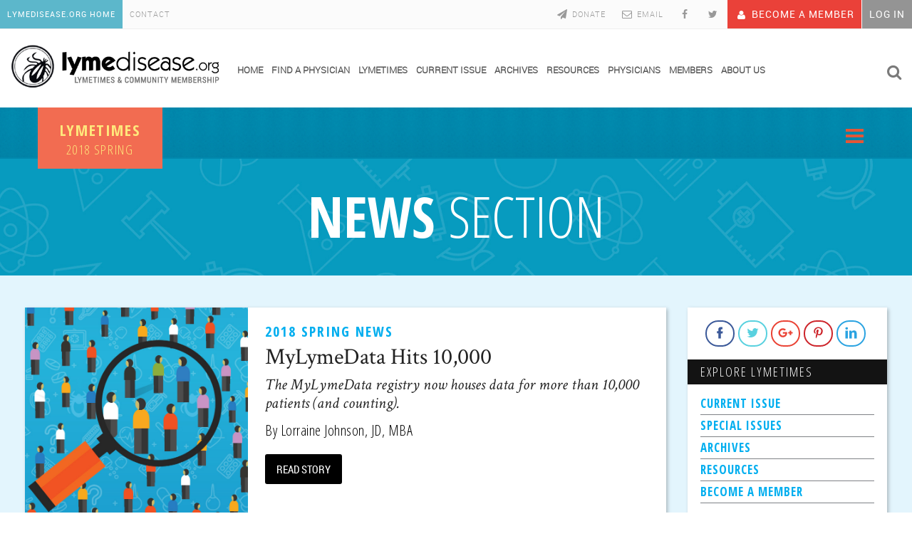

--- FILE ---
content_type: text/html; charset=UTF-8
request_url: https://www.lymedisease.org/members/lyme-times/2018-spring-news/
body_size: 20057
content:
<!DOCTYPE html>
<html lang="en-US">
<head><!-- Global site tag (gtag.js) - Google Analytics -->
<script async src="https://www.googletagmanager.com/gtag/js?id=UA-92160811-1"></script>
<script>
  window.dataLayer = window.dataLayer || [];
  function gtag(){dataLayer.push(arguments);}
  gtag('js', new Date());

  gtag('config', 'UA-92160811-1');
</script>
<!-- Google Tag Manager -->
<script>(function(w,d,s,l,i){w[l]=w[l]||[];w[l].push({'gtm.start':
new Date().getTime(),event:'gtm.js'});var f=d.getElementsByTagName(s)[0],
j=d.createElement(s),dl=l!='dataLayer'?'&l='+l:'';j.async=true;j.src=
'https://www.googletagmanager.com/gtm.js?id='+i+dl;f.parentNode.insertBefore(j,f);
})(window,document,'script','dataLayer','GTM-P5P6SMQ');</script>
<!-- End Google Tag Manager -->
	<meta charset="UTF-8">
	<meta name="viewport" content="width=device-width, initial-scale=1">
 <title>20187 Spring Issue Lyme Times News Category</title>
	<link rel="profile" href="http://gmpg.org/xfn/11">
	<link rel="pingback" href="https://www.lymedisease.org/members/xmlrpc.php">
<link href="https://fonts.googleapis.com/css?family=Crimson+Text:400,700,600" rel='stylesheet' type='text/css'>
<link href="https://fonts.googleapis.com/css?family=Open+Sans+Condensed:300,400,600,700,300italic" rel='stylesheet' type='text/css'>
<link href="https://fonts.googleapis.com/css?family=Raleway:300,400,500,700,800" rel="stylesheet">
<link href="https://www.lymedisease.org/members/css/table.css" rel="stylesheet">
	<!-- Retina Logo-->
	

	
	
<meta property="twitter:card" content="summary" />
<meta property="twitter:site" content="@Lymenews" />


<!-- This site is optimized with the Yoast SEO plugin v12.4 - https://yoast.com/wordpress/plugins/seo/ -->
<meta name="description" content="The Lyme Times 2018 Spring Issue provides information about a wide variety of subjects related to Lyme disease and other tick-borne diseases."/>
<meta name="robots" content="max-snippet:-1, max-image-preview:large, max-video-preview:-1"/>
<link rel="canonical" href="https://www.lymedisease.org/members/lyme-times/2018-spring-news/" />
<meta property="og:locale" content="en_US" />
<meta property="og:type" content="object" />
<meta property="og:title" content="20187 Spring Issue Lyme Times News Category" />
<meta property="og:description" content="The Lyme Times 2018 Spring Issue provides information about a wide variety of subjects related to Lyme disease and other tick-borne diseases." />
<meta property="og:url" content="https://www.lymedisease.org/members/lyme-times/2018-spring-news/" />
<meta property="og:site_name" content="LymeDisease.org Member Community" />
<meta name="twitter:card" content="summary" />
<meta name="twitter:description" content="The Lyme Times 2018 Spring Issue provides information about a wide variety of subjects related to Lyme disease and other tick-borne diseases." />
<meta name="twitter:title" content="20187 Spring Issue Lyme Times News Category" />
<meta name="twitter:site" content="@Lymenews" />
<script type='application/ld+json' class='yoast-schema-graph yoast-schema-graph--main'>{"@context":"https://schema.org","@graph":[{"@type":"WebSite","@id":"https://www.lymedisease.org/members/#website","url":"https://www.lymedisease.org/members/","name":"LymeDisease.org Member Community","potentialAction":{"@type":"SearchAction","target":"https://www.lymedisease.org/members/?s={search_term_string}","query-input":"required name=search_term_string"}},{"@type":"CollectionPage","@id":"https://www.lymedisease.org/members/lyme-times/2018-spring-news/#webpage","url":"https://www.lymedisease.org/members/lyme-times/2018-spring-news/","inLanguage":"en-US","name":"20187 Spring Issue Lyme Times News Category","isPartOf":{"@id":"https://www.lymedisease.org/members/#website"},"description":"The Lyme Times 2018 Spring Issue provides information about a wide variety of subjects related to Lyme disease and other tick-borne diseases."}]}</script>
<!-- / Yoast SEO plugin. -->

<link rel='dns-prefetch' href='//fonts.googleapis.com' />
<link rel='dns-prefetch' href='//s.w.org' />
<link rel="alternate" type="application/rss+xml" title="LymeDisease.org Member Community &raquo; Feed" href="https://www.lymedisease.org/members/feed/" />
<link rel="alternate" type="application/rss+xml" title="LymeDisease.org Member Community &raquo; Comments Feed" href="https://www.lymedisease.org/members/comments/feed/" />
<link rel="alternate" type="application/rss+xml" title="LymeDisease.org Member Community &raquo; 2018 SPRING NEWS Category Feed" href="https://www.lymedisease.org/members/lyme-times/2018-spring-news/feed/" />
		<script type="text/javascript">
			window._wpemojiSettings = {"baseUrl":"https:\/\/s.w.org\/images\/core\/emoji\/11\/72x72\/","ext":".png","svgUrl":"https:\/\/s.w.org\/images\/core\/emoji\/11\/svg\/","svgExt":".svg","source":{"concatemoji":"https:\/\/www.lymedisease.org\/members\/wp-includes\/js\/wp-emoji-release.min.js"}};
			!function(e,a,t){var n,r,o,i=a.createElement("canvas"),p=i.getContext&&i.getContext("2d");function s(e,t){var a=String.fromCharCode;p.clearRect(0,0,i.width,i.height),p.fillText(a.apply(this,e),0,0);e=i.toDataURL();return p.clearRect(0,0,i.width,i.height),p.fillText(a.apply(this,t),0,0),e===i.toDataURL()}function c(e){var t=a.createElement("script");t.src=e,t.defer=t.type="text/javascript",a.getElementsByTagName("head")[0].appendChild(t)}for(o=Array("flag","emoji"),t.supports={everything:!0,everythingExceptFlag:!0},r=0;r<o.length;r++)t.supports[o[r]]=function(e){if(!p||!p.fillText)return!1;switch(p.textBaseline="top",p.font="600 32px Arial",e){case"flag":return s([55356,56826,55356,56819],[55356,56826,8203,55356,56819])?!1:!s([55356,57332,56128,56423,56128,56418,56128,56421,56128,56430,56128,56423,56128,56447],[55356,57332,8203,56128,56423,8203,56128,56418,8203,56128,56421,8203,56128,56430,8203,56128,56423,8203,56128,56447]);case"emoji":return!s([55358,56760,9792,65039],[55358,56760,8203,9792,65039])}return!1}(o[r]),t.supports.everything=t.supports.everything&&t.supports[o[r]],"flag"!==o[r]&&(t.supports.everythingExceptFlag=t.supports.everythingExceptFlag&&t.supports[o[r]]);t.supports.everythingExceptFlag=t.supports.everythingExceptFlag&&!t.supports.flag,t.DOMReady=!1,t.readyCallback=function(){t.DOMReady=!0},t.supports.everything||(n=function(){t.readyCallback()},a.addEventListener?(a.addEventListener("DOMContentLoaded",n,!1),e.addEventListener("load",n,!1)):(e.attachEvent("onload",n),a.attachEvent("onreadystatechange",function(){"complete"===a.readyState&&t.readyCallback()})),(n=t.source||{}).concatemoji?c(n.concatemoji):n.wpemoji&&n.twemoji&&(c(n.twemoji),c(n.wpemoji)))}(window,document,window._wpemojiSettings);
		</script>
		<style type="text/css">
img.wp-smiley,
img.emoji {
	display: inline !important;
	border: none !important;
	box-shadow: none !important;
	height: 1em !important;
	width: 1em !important;
	margin: 0 .07em !important;
	vertical-align: -0.1em !important;
	background: none !important;
	padding: 0 !important;
}
</style>
<link rel='stylesheet' id='super-post-css'  href='https://www.lymedisease.org/members/wp-content/plugins/super-post/css/super-post.css' type='text/css' media='all' />
<link rel='stylesheet' id='pmpro_frontend-css'  href='https://www.lymedisease.org/members/wp-content/plugins/paid-memberships-pro/css/frontend.css' type='text/css' media='screen' />
<link rel='stylesheet' id='pmpro_print-css'  href='https://www.lymedisease.org/members/wp-content/plugins/paid-memberships-pro/css/print.css' type='text/css' media='print' />
<link rel='stylesheet' id='parent-style-css'  href='https://www.lymedisease.org/members/wp-content/themes/theblog/style.css' type='text/css' media='all' />
<link rel='stylesheet' id='bootstrap-css'  href='https://www.lymedisease.org/members/wp-content/themes/theblog/css/bootstrap.min.css' type='text/css' media='all' />
<link rel='stylesheet' id='font-awesome-css'  href='https://www.lymedisease.org/members/wp-content/themes/theblog/css/fonts/css/font-awesome.min.css' type='text/css' media='all' />
<link rel='stylesheet' id='owl-carousel-css'  href='https://www.lymedisease.org/members/wp-content/themes/theblog/js/owl-carousel/owl.carousel.css' type='text/css' media='all' />
<link rel='stylesheet' id='owl-theme-css'  href='https://www.lymedisease.org/members/wp-content/themes/theblog/js/owl-carousel/owl.theme.css' type='text/css' media='all' />
<link rel='stylesheet' id='owl-transition-css'  href='https://www.lymedisease.org/members/wp-content/themes/theblog/js/owl-carousel/owl.transitions.css' type='text/css' media='all' />
<link rel='stylesheet' id='bg-slider-css'  href='https://www.lymedisease.org/members/wp-content/themes/theblog/js/bg-slider/bg-slider.css' type='text/css' media='all' />
<link rel='stylesheet' id='google-fonts-css'  href='//fonts.googleapis.com/css?family=Roboto+Slab%3A400%2C100%2C300%2C700%7CCrimson+Text%3A400%2C400italic%2C700%2C700italic%7CRoboto%3A400%2C400italic%2C500%2C500italic%2C700%2C700italic' type='text/css' media='all' />
<link rel='stylesheet' id='style-css'  href='https://www.lymedisease.org/members/wp-content/themes/theblog-child/style.css' type='text/css' media='all' />
<link rel='stylesheet' id='easy-social-share-buttons-css'  href='https://www.lymedisease.org/members/wp-content/plugins/easy-social-share-buttons3/assets/css/circles-retina/easy-social-share-buttons.min.css' type='text/css' media='all' />
<link rel='stylesheet' id='essb-cct-style-css'  href='https://www.lymedisease.org/members/wp-content/plugins/easy-social-share-buttons3/lib/modules/click-to-tweet/assets/css/styles.css' type='text/css' media='all' />
<link rel='stylesheet' id='ubermenu-css'  href='https://www.lymedisease.org/members/wp-content/plugins/ubermenu/pro/assets/css/ubermenu.min.css' type='text/css' media='all' />
<link rel='stylesheet' id='ubermenu-white-css'  href='https://www.lymedisease.org/members/wp-content/plugins/ubermenu/pro/assets/css/skins/white.css' type='text/css' media='all' />
<script type='text/javascript' src='https://www.lymedisease.org/members/wp-includes/js/jquery/jquery.js'></script>
<script type='text/javascript' src='https://www.lymedisease.org/members/wp-includes/js/jquery/jquery-migrate.min.js'></script>
<script type='text/javascript'>
/* <![CDATA[ */
var superPost = {"ajaxurl":"https:\/\/www.lymedisease.org\/members\/wp-admin\/admin-ajax.php","nonce":"9bbed13491","likes":{"action":"likes","success":"Thaks for liking this post.","error":"You have liked this post."},"rates":{"action":"rates","success":"Thaks for rating this post.","error":"You have rated this post."},"paging":"super_post_widget_ajax"};
/* ]]> */
</script>
<script type='text/javascript' src='https://www.lymedisease.org/members/wp-content/plugins/super-post/js/jquery.super-post.js'></script>
<script type='text/javascript'>
/* <![CDATA[ */
var ajax_login_object = {"ajaxurl":"https:\/\/www.lymedisease.org\/members\/wp-admin\/admin-ajax.php","redirecturl":"https:\/\/www.lymedisease.org\/members\/find-lyme-disease-specialist\/","loadingmessage":"Sending user info, please wait..."};
/* ]]> */
</script>
<script type='text/javascript' src='https://www.lymedisease.org/members/wp-content/themes/theblog-child/ajax-login-script.js'></script>
<script type='text/javascript'>
/* <![CDATA[ */
var cactus = {"ajaxurl":"https:\/\/www.lymedisease.org\/members\/wp-admin\/admin-ajax.php","query_vars":{"category_name":"2018-spring-news","error":"","m":"","p":0,"post_parent":"","subpost":"","subpost_id":"","attachment":"","attachment_id":0,"name":"","pagename":"","page_id":0,"second":"","minute":"","hour":"","day":0,"monthnum":0,"year":0,"w":0,"tag":"","cat":251,"tag_id":"","author":"","author_name":"","feed":"","tb":"","paged":0,"meta_key":"","meta_value":"","preview":"","s":"","sentence":"","title":"","fields":"","menu_order":"","embed":"","category__in":[],"category__not_in":[],"category__and":[],"post__in":[],"post__not_in":[],"post_name__in":[],"tag__in":[],"tag__not_in":[],"tag__and":[],"tag_slug__in":[],"tag_slug__and":[],"post_parent__in":[],"post_parent__not_in":[],"author__in":[],"author__not_in":[],"ignore_sticky_posts":false,"suppress_filters":false,"cache_results":true,"update_post_term_cache":true,"lazy_load_term_meta":true,"update_post_meta_cache":true,"post_type":"","posts_per_page":12,"nopaging":false,"comments_per_page":"20","no_found_rows":false,"order":"DESC"},"current_url":"https:\/\/www.lymedisease.org\/members\/lyme-times\/2018-spring-news"};
/* ]]> */
</script>
<script type='text/javascript' src='https://www.lymedisease.org/members/wp-content/themes/theblog/js/ajax.js'></script>
<link rel='https://api.w.org/' href='https://www.lymedisease.org/members/wp-json/' />
<link rel="EditURI" type="application/rsd+xml" title="RSD" href="https://www.lymedisease.org/members/xmlrpc.php?rsd" />
<link rel="wlwmanifest" type="application/wlwmanifest+xml" href="https://www.lymedisease.org/members/wp-includes/wlwmanifest.xml" /> 
<meta name="generator" content="WordPress 4.9.26" />
<style id="ubermenu-custom-generated-css">
/** UberMenu Responsive Styles (Breakpoint Setting) **/
@media screen and (min-width: 992px){
  .ubermenu{ display:block !important; } .ubermenu-responsive .ubermenu-item.ubermenu-hide-desktop{ display:none !important; } .ubermenu-responsive.ubermenu-retractors-responsive .ubermenu-retractor-mobile{ display:none; }   /* Force current submenu always open but below others */ .ubermenu-force-current-submenu .ubermenu-item-level-0.ubermenu-current-menu-item > .ubermenu-submenu-drop, .ubermenu-force-current-submenu .ubermenu-item-level-0.ubermenu-current-menu-ancestor > .ubermenu-submenu-drop {     display: block!important;     opacity: 1!important;     visibility: visible!important;     margin: 0!important;     top: auto!important;     height: auto;     z-index:19; }   /* Invert Horizontal menu to make subs go up */ .ubermenu-invert.ubermenu-horizontal .ubermenu-item-level-0 > .ubermenu-submenu-drop{      top:auto;      bottom:100%; } .ubermenu-invert.ubermenu-horizontal.ubermenu-sub-indicators .ubermenu-item-level-0.ubermenu-has-submenu-drop > .ubermenu-target:after{      content:"\f106"; } /* Make second level flyouts fly up */ .ubermenu-invert.ubermenu-horizontal .ubermenu-submenu .ubermenu-item.ubermenu-active > .ubermenu-submenu-type-flyout{     top:auto;     bottom:0; } /* Clip the submenus properly when inverted */ .ubermenu-invert.ubermenu-horizontal .ubermenu-item-level-0 > .ubermenu-submenu-drop{     clip: rect(-5000px,5000px,auto,-5000px); }    /* Invert Vertical menu to make subs go left */ .ubermenu-invert.ubermenu-vertical .ubermenu-item-level-0 > .ubermenu-submenu-drop{   right:100%;   left:auto; } .ubermenu-invert.ubermenu-vertical.ubermenu-sub-indicators .ubermenu-item-level-0.ubermenu-item-has-children > a.ubermenu-target:after{   right:auto;   left:10px;   margin-top:-7px;   content:"\f104"; } .ubermenu-vertical.ubermenu-invert .ubermenu-item > .ubermenu-submenu-drop {   clip: rect(-5000px,5000px,5000px,-5000px); } .ubermenu-responsive-toggle{ display:none; }
}
@media screen and (max-width: 991px){
   .ubermenu-responsive-toggle, .ubermenu-sticky-toggle-wrapper { display: block; }  .ubermenu-responsive{ width:100%; max-height:500px; visibility:visible; overflow:visible;  -webkit-transition:max-height 1s ease-in; transition:max-height .3s ease-in; } .ubermenu-responsive.ubermenu-items-align-center{     text-align:left; } .ubermenu-responsive.ubermenu{ margin:0; } .ubermenu-responsive.ubermenu .ubermenu-nav{ display:block; }  .ubermenu-responsive.ubermenu-responsive-nocollapse, .ubermenu-repsonsive.ubermenu-no-transitions{ display:block; max-height:none; }  .ubermenu-responsive.ubermenu-responsive-collapse{ max-height:none; visibility:visible; overflow:visible; } .ubermenu-responsive.ubermenu-responsive-collapse{ max-height:0; overflow:hidden !important; visibility:hidden; } .ubermenu-responsive.ubermenu-in-transition, .ubermenu-responsive.ubermenu-in-transition .ubermenu-nav{ overflow:hidden !important; visibility:visible; } .ubermenu-responsive.ubermenu-responsive-collapse:not(.ubermenu-in-transition){ border-top-width:0; border-bottom-width:0; } .ubermenu-responsive.ubermenu-responsive-collapse .ubermenu-item .ubermenu-submenu{ display:none; }  .ubermenu-responsive .ubermenu-item-level-0{ width:50%; } .ubermenu-responsive.ubermenu-responsive-single-column .ubermenu-item-level-0{ float:none; clear:both; width:100%; } .ubermenu-responsive .ubermenu-item.ubermenu-item-level-0 > .ubermenu-target{ border:none; box-shadow:none; } .ubermenu-responsive .ubermenu-item.ubermenu-has-submenu-flyout{ position:static; } .ubermenu-responsive.ubermenu-sub-indicators .ubermenu-submenu-type-flyout .ubermenu-has-submenu-drop > .ubermenu-target:after{ content:"\f107"; }  .ubermenu-responsive .ubermenu-nav .ubermenu-item .ubermenu-submenu.ubermenu-submenu-drop{ width:100%; min-width:100%; max-width:100%; top:auto; left:0 !important; } .ubermenu-responsive.ubermenu-has-border .ubermenu-nav .ubermenu-item .ubermenu-submenu.ubermenu-submenu-drop{ left: -1px !important; /* For borders */ } .ubermenu-responsive .ubermenu-submenu.ubermenu-submenu-type-mega > .ubermenu-item.ubermenu-column{ min-height:0; border-left:none;  float:left; /* override left/center/right content alignment */ display:block; } .ubermenu-responsive .ubermenu-item.ubermenu-active > .ubermenu-submenu.ubermenu-submenu-type-mega{     max-height:none;     height:auto;/*prevent overflow scrolling since android is still finicky*/     overflow:visible; } .ubermenu-responsive.ubermenu-transition-slide .ubermenu-item.ubermenu-in-transition > .ubermenu-submenu-drop{ max-height:1000px; /* because of slide transition */ } .ubermenu .ubermenu-submenu-type-flyout .ubermenu-submenu-type-mega{ min-height:0; } .ubermenu.ubermenu-responsive .ubermenu-column, .ubermenu.ubermenu-responsive .ubermenu-column-auto{ min-width:50%; } .ubermenu.ubermenu-responsive .ubermenu-autoclear > .ubermenu-column{ clear:none; } .ubermenu.ubermenu-responsive .ubermenu-column:nth-of-type(2n+1){ clear:both; } .ubermenu.ubermenu-responsive .ubermenu-submenu-retractor-top:not(.ubermenu-submenu-retractor-top-2) .ubermenu-column:nth-of-type(2n+1){ clear:none; } .ubermenu.ubermenu-responsive .ubermenu-submenu-retractor-top:not(.ubermenu-submenu-retractor-top-2) .ubermenu-column:nth-of-type(2n+2){ clear:both; }   .ubermenu.ubermenu-responsive .ubermenu-tabs, .ubermenu.ubermenu-responsive .ubermenu-tabs-group, .ubermenu.ubermenu-responsive .ubermenu-tab, .ubermenu.ubermenu-responsive .ubermenu-tab-content-panel{ /** TABS SHOULD BE 100%  ACCORDION */ width:100%; min-width:100%; max-width:100%; left:0; } .ubermenu.ubermenu-responsive .ubermenu-tabs, .ubermenu.ubermenu-responsive .ubermenu-tab-content-panel{ min-height:0 !important;/* Override Inline Style from JS */ } .ubermenu.ubermenu-responsive .ubermenu-tabs{ z-index:15; } .ubermenu.ubermenu-responsive .ubermenu-tab-content-panel{ z-index:20; } /* Tab Layering */ .ubermenu-responsive .ubermenu-tab{ position:relative; } .ubermenu-responsive .ubermenu-tab.ubermenu-active{ position:relative; z-index:20; } .ubermenu-responsive .ubermenu-tab > .ubermenu-target{ border-width:0 0 1px 0; } .ubermenu-responsive.ubermenu-sub-indicators .ubermenu-tabs > .ubermenu-tabs-group > .ubermenu-tab.ubermenu-has-submenu-drop > .ubermenu-target:after{ content:"\f107"; }  .ubermenu-responsive .ubermenu-tabs > .ubermenu-tabs-group > .ubermenu-tab > .ubermenu-tab-content-panel{ top:auto; border-width:1px; } .ubermenu-responsive .ubermenu-tab-layout-bottom > .ubermenu-tabs-group{ /*position:relative;*/ }   .ubermenu-reponsive .ubermenu-item-level-0 > .ubermenu-submenu-type-stack{ /* Top Level Stack Columns */ position:relative; }  .ubermenu-responsive .ubermenu-submenu-type-stack .ubermenu-column, .ubermenu-responsive .ubermenu-submenu-type-stack .ubermenu-column-auto{ /* Stack Columns */ width:100%; max-width:100%; }   .ubermenu-responsive .ubermenu-item-mini{ /* Mini items */ min-width:0; width:auto; float:left; clear:none !important; } .ubermenu-responsive .ubermenu-item.ubermenu-item-mini > a.ubermenu-target{ padding-left:20px; padding-right:20px; }   .ubermenu-responsive .ubermenu-item.ubermenu-hide-mobile{ /* Hiding items */ display:none !important; }  .ubermenu-responsive.ubermenu-hide-bkgs .ubermenu-submenu.ubermenu-submenu-bkg-img{ /** Hide Background Images in Submenu */ background-image:none; } .ubermenu.ubermenu-responsive .ubermenu-item-level-0.ubermenu-item-mini{ min-width:0; width:auto; } .ubermenu-vertical .ubermenu-item.ubermenu-item-level-0{ width:100%; } .ubermenu-vertical.ubermenu-sub-indicators .ubermenu-item-level-0.ubermenu-item-has-children > .ubermenu-target:after{ content:'\f107'; } .ubermenu-vertical .ubermenu-item.ubermenu-item-level-0.ubermenu-relative.ubermenu-active > .ubermenu-submenu-drop.ubermenu-submenu-align-vertical_parent_item{     top:auto; } .ubermenu-responsive-toggle{ display:block; }
}
@media screen and (max-width: 480px){
  .ubermenu.ubermenu-responsive .ubermenu-item-level-0{ width:100%; } .ubermenu.ubermenu-responsive .ubermenu-column, .ubermenu.ubermenu-responsive .ubermenu-column-auto{ min-width:100%; } 
}


/* Status: Loaded from Transient */

</style>			<style type="text/css" media="screen">
				/**
				 * Plugin Name: Subtitles
				 * Plugin URI: http://wordpress.org/plugins/subtitles/
				 * Description: Easily add subtitles into your WordPress posts, pages, custom post types, and themes.
				 * Author: We Cobble
				 * Author URI: https://wecobble.com/
				 * Version: 2.2.0
				 * License: GNU General Public License v2 or later
				 * License URI: http://www.gnu.org/licenses/gpl-2.0.html
				 */

				/**
				 * Be explicit about this styling only applying to spans,
				 * since that's the default markup that's returned by
				 * Subtitles. If a developer overrides the default subtitles
				 * markup with another element or class, we don't want to stomp
				 * on that.
				 *
				 * @since 1.0.0
				 */
				span.entry-subtitle {
					display: block; /* Put subtitles on their own line by default. */
					font-size: 0.53333333333333em; /* Sensible scaling. It's assumed that post titles will be wrapped in heading tags. */
				}
				/**
				 * If subtitles are shown in comment areas, we'll hide them by default.
				 *
				 * @since 1.0.5
				 */
				#comments .comments-title span.entry-subtitle {
					display: none;
				}
			</style>		<style type="text/css">.recentcomments a{display:inline !important;padding:0 !important;margin:0 !important;}</style>
		<style type="text/css">#super-post-7 .sp-date { background: url(https://www.lymedisease.org/members/wp-content/plugins/super-post/images/date.png) no-repeat scroll 0 0 transparent; }#super-post-7 .sp-comment { background: url(https://www.lymedisease.org/members/wp-content/plugins/super-post/images/comments.png) no-repeat scroll 0 0 transparent; }#super-post-7 .sp-category { background: url(https://www.lymedisease.org/members/wp-content/plugins/super-post/images/category.png) no-repeat scroll 0 0 transparent; }#super-post-7 .sp-author { background: url(https://www.lymedisease.org/members/wp-content/plugins/super-post/images/author.png) no-repeat scroll 0 0 transparent; }</style><style type="text/css">#super-post-7 .sp-date { background: url(https://www.lymedisease.org/members/wp-content/plugins/super-post/images/date.png) no-repeat scroll 0 0 transparent; }#super-post-7 .sp-comment { background: url(https://www.lymedisease.org/members/wp-content/plugins/super-post/images/comments.png) no-repeat scroll 0 0 transparent; }#super-post-7 .sp-category { background: url(https://www.lymedisease.org/members/wp-content/plugins/super-post/images/category.png) no-repeat scroll 0 0 transparent; }#super-post-7 .sp-author { background: url(https://www.lymedisease.org/members/wp-content/plugins/super-post/images/author.png) no-repeat scroll 0 0 transparent; }</style><style type="text/css">#super-post-7 .sp-date { background: url(https://www.lymedisease.org/members/wp-content/plugins/super-post/images/date.png) no-repeat scroll 0 0 transparent; }#super-post-7 .sp-comment { background: url(https://www.lymedisease.org/members/wp-content/plugins/super-post/images/comments.png) no-repeat scroll 0 0 transparent; }#super-post-7 .sp-category { background: url(https://www.lymedisease.org/members/wp-content/plugins/super-post/images/category.png) no-repeat scroll 0 0 transparent; }#super-post-7 .sp-author { background: url(https://www.lymedisease.org/members/wp-content/plugins/super-post/images/author.png) no-repeat scroll 0 0 transparent; }</style><style type="text/css"></style><style type="text/css">#super-post-7 .sp-date { background: url(https://www.lymedisease.org/members/wp-content/plugins/super-post/images/date.png) no-repeat scroll 0 0 transparent; }#super-post-7 .sp-comment { background: url(https://www.lymedisease.org/members/wp-content/plugins/super-post/images/comments.png) no-repeat scroll 0 0 transparent; }#super-post-7 .sp-category { background: url(https://www.lymedisease.org/members/wp-content/plugins/super-post/images/category.png) no-repeat scroll 0 0 transparent; }#super-post-7 .sp-author { background: url(https://www.lymedisease.org/members/wp-content/plugins/super-post/images/author.png) no-repeat scroll 0 0 transparent; }</style>
<script type="text/javascript">var essb_settings = {"ajax_url":"https:\/\/www.lymedisease.org\/members\/wp-admin\/admin-ajax.php","essb3_nonce":"561447a770","essb3_plugin_url":"https:\/\/www.lymedisease.org\/members\/wp-content\/plugins\/easy-social-share-buttons3","essb3_facebook_total":true,"essb3_admin_ajax":false,"essb3_internal_counter":false,"essb3_stats":true,"essb3_ga":false,"essb3_ga_mode":"simple","essb3_counter_button_min":0,"essb3_counter_total_min":0,"blog_url":"https:\/\/www.lymedisease.org\/members\/","ajax_type":"wp","essb3_postfloat_stay":false,"essb3_no_counter_mailprint":false,"essb3_single_ajax":false,"twitter_counter":"self","post_id":14969};</script><!-- custom css -->
				<style type="text/css">.ctcol.content &gt; img{
    max-width:100% !important;
}	/* background */

	.background-color-1,
	button, input[type=button], input[type=submit], .btn-default,
	.body-content .wpb_accordion .wpb_accordion_wrapper .wpb_accordion_header:hover, .body-content .wpb_accordion .wpb_accordion_wrapper .ui-state-active,
	.dark-div .wpb_accordion .wpb_accordion_wrapper .wpb_accordion_header:hover, .dark-div .wpb_accordion .wpb_accordion_wrapper .ui-state-active,
	header .nav-default > .navbar-default ul li ul li:hover,
	header .nav-default > .navbar-default ul li ul li:last-child:hover,
	li[id*="mega-menu-item-"] div.sub-content.dropdown-menu ul.sub-channel > li:hover,
	li[id*="mega-menu-item-"] div.sub-content.dropdown-menu ul.sub-channel > li.hover,
	li[id*="mega-menu-item-"] div.sub-content.dropdown-menu ul.columns > li > ul.list li:hover,
	header .nav-default > .navbar-default .navbar-toggle:focus .icon-bar, .navbar-default .navbar-toggle:hover .icon-bar,
	.widget_tag_cloud .tagcloud a[class*="tag-link-"],
	.tag-group a:hover, .tag-group a.active,
	.cactus-light.active,
	header .nav-default.index-v4 > .navbar-default,
	.recommended.compare-table-wrapper .compare-table
	{
	 	background-color: #ea4139;
	}

	@keyframes OldfixMinHeight1 {
		from { min-height:50px; background-color:rgba(0,0,0,0.75);}
		to { min-height:100px; background-color: #ea4139;}
	}
	@-webkit-keyframes OldfixMinHeight1 {
		from { min-height:50px; background-color:rgba(0,0,0,0.75);}
		to { min-height:100px; background-color: #ea4139;}
	}

	@media(max-width:1199px) {
			header .nav-default.index-v4 > .navbar-default.fixed-menu {background-color:#ea4139}
	}

	@keyframes defaultfixMinHeight1 {
		from { min-height:100px; background-color: #ea4139;}
		to { min-height:50px; background-color:rgba(0,0,0,0.75);}
	}
	@-webkit-keyframes defaultfixMinHeight1 {
		from { min-height:100px; background-color: #ea4139;}
		to { min-height:50px; background-color:rgba(0,0,0,0.75);}
	}

	/* color */

	.color-1,
	a, a:active, a:focus, a:visited,
	.dark-div a:hover,
	.dark-div .body-content > a, .dark-div .body-content > a:active, .dark-div .body-content > a:focus, .dark-div .body-content > a:visited,
	.dark-div.body-content > a, .dark-div.body-content > a:active, .dark-div.body-content > a:focus, .dark-div.body-content > a:visited,
	a[data-toggle="tooltip"]:hover,
	.dark-div a[data-toggle="tooltip"],
	.body-content ul li a:hover, .body-content ol li a:hover,
	.dark-div .body-content ul > li > a:hover, .dark-div .body-content ol > li > a:hover,
	.body-content .wpb_content_element .wpb_tour_tabs_wrapper .wpb_tabs_nav a:hover,
	.dark-div .wpb_content_element .wpb_tour_tabs_wrapper .wpb_tabs_nav a:hover,
	header .nav-default > .navbar-default .navbar-nav>li>a:hover,
	header .nav-default > .navbar-default .navbar-nav.buy-theme>li>a:hover,
	header .nav-default > .navbar-default .navbar-nav > li.current-menu-item>a,
	header .nav-default > .navbar-default .navbar-nav > li.current-menu-item>a:hover,
	header .nav-default > .navbar-default ul > li:hover > a,
	li[id*="mega-menu-item-"] div.sub-content.dropdown-menu div.channel-content .content-item h3 > a:hover,
	header .nav-default > .navbar-default .navbar-toggle.search:hover,
	.off-canvas-inner .off-menu > ul li a:hover,
	.author-page .slider-item .text-content .text-3 .social-listing li:hover i,
	.social-listing li:hover i,
	.list-content.post-grid .item-info .category > span > a:hover,
	.list-content.post-grid .item-title > a:hover,
	.list-content.post-grid .item-author .author-content .author-name a:hover,
	.list-content.post-grid .list-item .item-sub-author cite > a:hover,
	.style-post.quote blockquote cite a:hover,
	.list-content.post-grid .cactus-related-posts .related-posts-content .related-posts-title > a:hover,
	.widget-latest-comments .post-item .post-item-info a:hover,
	.widget-latest-posts .related-posts-content .related-posts-item .content > span.title > a:hover,
	.widget-social-listing .list-inline li:hover .title,
	.dark-div .widget-social-listing .social-listing li:hover i,
	.listing-sc-content li a:hover,
	.listing-sc-content.menu li ul li a:hover,
	.dark-div .listing-sc-content.menu li a:hover,
	.widget_categories li a:hover,
	.widget_meta li a:hover,
	.widget_archive li a:hover,
	.widget_recent_entries li a:hover,
	.widget_recent_comments li a:hover,
	.widget_pages li a:hover,
	.widget_nav_menu li a:hover,
	.widget_recent_comments li .comment-author-link > a,
	.dark-div .widget_categories li a:hover,
	.dark-div .widget_meta li a:hover,
	.dark-div .widget_archive li a:hover,
	.dark-div .widget_recent_entries li a:hover,
	.dark-div .widget_recent_comments li a:hover,
	.dark-div .widget_pages li a:hover,
	.dark-div .widget_nav_menu li a:hover,
	.dark-div .widget_recent_comments li .comment-author-link > a,
	.dark-div .widget_calendar a:hover,
	a.next-to-comments:hover,
	.cactus-wraper-slider-bg a.next-to-comments:hover,
	.n-p-posts .p-post a:hover, .n-p-posts .n-post a:hover,
	.p-related-posts .related-posts-content .related-posts-item .content > span.title > a:hover,
	.single-page-content .list-content.post-grid.post-wide .item-title > a > h3:hover,
	#comments .comment-list .comment-body .comment-meta a:hover,
	#comments .comment-list .comment-body .reply a:hover,
	#comments .comment-notes,
	#comments .comment-awaiting-moderation,
	#comments #cancel-comment-reply-link:hover,
	.list-content.post-grid.modern-grid .sub-title-author .social-listing li:hover i,
	.list-post-nav .picture-content .picture .social-content .social-listing li:hover i,
	.list-content.background-color-5c:not(.post-classic):not(.post-wide):not(.modern-grid) .widget-latest-comments .comment-content a:hover,
	.list-wrap.index-v4 .list-content.background-color-5c .widget-latest-comments .comment-content a:hover,
	.list-content.background-color-5c:not(.post-classic):not(.post-wide):not(.modern-grid) .listing-sc-content.menu li ul li a:hover,
	.list-wrap.index-v4 .listing-sc-content.menu li ul li a:hover,
	.cactus-single-page .single-page-content .title-content .text-1 a:hover,
	.cactus-single-page .single-page-content .title-content .text-3 .author-name a:hover,
	.cactus-single-page .single-page-content .title-content .text-3 > span > span a:hover,
	.standard-v1 .slider-item .text-content a:hover
	{
		color: #ea4139;
	}

	/*color need using important attribute*/
	.wptt_TwitterTweets ul.fetched_tweets li.tweets_avatar .tweet_data a:hover
	{
		color: #ea4139 !important;
	}

	/* border color */

	header .nav-default > .navbar-default .navbar-nav.buy-theme>li>a:hover,
	.off-canvas-inner .off-menu > ul.buytheme-mobile-menu li a:hover,
	.author-page .slider-item .text-content .text-3 .social-listing li:hover,
	.social-listing li:hover,
	.widget-social-listing .social-listing li:hover,
	.dark-div .widget-social-listing .social-listing li:hover,
	.container-version-6 .version-6-row .version-6-table-left .off-canvas-inner .off-menu > ul.buytheme-mobile-menu li a:hover,
	.list-content.post-grid.modern-grid .sub-title-author .social-listing li:hover,
	.list-post-nav .picture-content .picture .social-content .social-listing li:hover
	{
		border-color: #ea4139;
	}


			.list-post-nav .title-content .title-item:hover, .list-post-nav .title-content .title-item.active {border-left:3px solid #ea4139}
	







</style>
			<!-- end custom css -->	

</head>

<body class="archive category category-2018-spring-news category-251 sp-easy-accordion-enabled full-width custom-background-white group-blog">
<!-- Google Tag Manager (noscript) -->
<noscript><iframe src="https://www.googletagmanager.com/ns.html?id=GTM-P5P6SMQ"
height="0" width="0" style="display:none;visibility:hidden"></iframe></noscript>
<!-- End Google Tag Manager (noscript) -->
	<div id="checkHeaderLoading"></div>
	<input type="hidden" name="cactus_scroll_effect" value="on"/>

<div id="body-wrap"><!--body-wrap-->

	<!--Menu moblie-->
    <div class="canvas-ovelay"></div>
    <div id="off-canvas" class="off-canvas-default background-color-2">
        <div class="off-canvas-inner">
            <div class="close-canvas-menu">
                <div class="close-button-1"></div>
            </div>
          
            
            
            
            <nav class="off-menu font-1">
                <ul>
                    
<!-- UberMenu [Configuration:main] [Theme Loc:primary] [Integration:auto] -->
<nav id="ubermenu-main-152-primary" class="ubermenu ubermenu-nojs ubermenu-main ubermenu-menu-152 ubermenu-loc-primary ubermenu-responsive-collapse ubermenu-horizontal ubermenu-transition-shift ubermenu-trigger-hover ubermenu-skin-white  ubermenu-bar-align-full ubermenu-items-align-left ubermenu-disable-submenu-scroll ubermenu-sub-indicators ubermenu-retractors-responsive"><ul id="ubermenu-nav-main-152-primary" class="ubermenu-nav"><li id="menu-item-8976" class="ubermenu-item ubermenu-item-type-custom ubermenu-item-object-custom ubermenu-item-home ubermenu-item-8976 ubermenu-item-level-0 ubermenu-column ubermenu-column-auto" ><a class="ubermenu-target ubermenu-item-layout-default ubermenu-item-layout-text_only" href="https://www.lymedisease.org/members/" tabindex="0"><span class="ubermenu-target-title ubermenu-target-text">Home</span></a></li><li id="menu-item-14112" class="ubermenu-item ubermenu-item-type-custom ubermenu-item-object-custom ubermenu-item-has-children ubermenu-parent ubermenu-item-14112 ubermenu-item-level-0 ubermenu-column ubermenu-column-auto ubermenu-has-submenu-drop ubermenu-has-submenu-mega" ><a class="ubermenu-target ubermenu-item-layout-default ubermenu-item-layout-text_only" href="https://www.lymedisease.org/members/lyme-disease-doctors/" tabindex="0"><span class="ubermenu-target-title ubermenu-target-text">Find A Physician</span></a><ul class="ubermenu-submenu ubermenu-submenu-id-14112 ubermenu-submenu-type-mega ubermenu-submenu-drop ubermenu-submenu-align-center" ><li id="menu-item-19800" class="ubermenu-item ubermenu-item-type-custom ubermenu-item-object-ubermenu-custom ubermenu-item-19800 ubermenu-item-auto ubermenu-item-header ubermenu-item-level-1 ubermenu-column ubermenu-column-auto" ><div class="ubermenu-content-block ubermenu-custom-content "><div class="singlewp">
<div class="col-md-6">
<a class="ubpicf" title="LymeDisease.org Physician Directory" href="https://www.lymedisease.org/members/lyme-disease-doctors/"><img src="https://www.lymedisease.org/members/images/ubermenu/UB-physician-directory.jpg" alt="Find a Lyme Disease Physician"></a>

</div>
<div class="col-md-6 ubnopd"><div class="singlehd">FIND A PHYSICIAN</div>
<div class="singlist">
<ul>
<li><a href="https://www.lymedisease.org/members/lyme-disease-doctors/" title="Find A Lyme Disease Physician" class="ubartx">Find A Lyme Disease Physician</a>
</li>
<li><a href="https://www.lymedisease.org/members/lyme-literate-physician-directory/" title="List Your Lyme Disease Practice" class="ubartx">List Your Practice</a>
</li>
<li><a href="https://www.lymedisease.org/members/find-lyme-disease-specialist/" title="Register for Access to Physician Directory" class="ubartx">Register For Access</a>
</li>
</ul></div>
</div><div style="clear: both;"></div>
</div></div></li></ul></li><li id="menu-item-2603" class="ubermenu-item ubermenu-item-type-custom ubermenu-item-object-custom ubermenu-item-2603 ubermenu-item-level-0 ubermenu-column ubermenu-column-auto" ><a class="ubermenu-target ubermenu-item-layout-default ubermenu-item-layout-text_only" href="https://www.lymedisease.org/members/lyme-times/" tabindex="0"><span class="ubermenu-target-title ubermenu-target-text">LymeTimes</span></a></li><li id="menu-item-13419" class="ubermenu-item ubermenu-item-type-custom ubermenu-item-object-custom ubermenu-item-has-children ubermenu-parent ubermenu-item-13419 ubermenu-item-level-0 ubermenu-column ubermenu-column-auto ubermenu-has-submenu-drop ubermenu-has-submenu-mega" ><a class="ubermenu-target ubermenu-item-layout-default ubermenu-item-layout-text_only" href="https://www.lymedisease.org/members/lyme-times/2025-summer-lymetimes/" tabindex="0"><span class="ubermenu-target-title ubermenu-target-text">Current Issue</span></a><ul class="ubermenu-submenu ubermenu-submenu-id-13419 ubermenu-submenu-type-auto ubermenu-submenu-type-mega ubermenu-submenu-drop ubermenu-submenu-align-full_width" ><li id="menu-item-11521" class="ubermenu-item ubermenu-item-type-custom ubermenu-item-object-ubermenu-custom ubermenu-item-11521 ubermenu-item-auto ubermenu-item-header ubermenu-item-level-1 ubermenu-column ubermenu-column-full ubermenu-hide-mobile" ><div class="ubermenu-content-block ubermenu-custom-content "><div class="sbwrap">
<div class="col-md-2"><div class="ublistwp" style="margin-top: -6px;"><a class="ubpicf" title="View LymeTimes Issue" href="https://www.lymedisease.org/members/lyme-times/2025-summer-lymetimes/"><img src="https://www.lymedisease.org/members/images/cover-summer-2025-sm.jpg" alt="LymeTimes In Memoriam: Patricia Smith, LDA President  Issue"></a>
</div></div>

<div class="col-md-2">
<div class="ublistwp"><a class="ubpic" href="https://www.lymedisease.org/members/lyme-times/"><img src="https://www.lymedisease.org/members/images/ub-features-s2025.jpg"></a>
</div>
<div class="ublist"><ul>
<li><a href="https://www.lymedisease.org/members/lyme-times/mylymedata-10th-anniversary/" title="View Celebrating 10 Years of MyLymeData" class="ubartx">Celebrating 10 Years of MyLymeData: A Patient-Driven Revolution in Lyme Disease Research</a>
</li>
<li><a href="https://www.lymedisease.org/members/lyme-times/persistent-lyme-disease-study/" title="View Study Shows 90% of Persistent Lyme Patients Excluded From Clinical Trials" class="ubartx">Study Shows 90% of Persistent Lyme Patients Excluded From Clinical Trials</a>
</li>
<li><a href="https://www.lymedisease.org/members/lyme-times/neurological-lyme-disease-study/" title="View MyLymeData Powers Groundbreaking Study of Neurological Lyme Symptoms" class="ubartx">MyLymeData Powers Groundbreaking Study of Neurological Lyme Symptoms</a>
</li>
</ul></div>
</div>
<div class="col-md-2">
<div class="ublistwp"><a class="ubpic" href="https://www.lymedisease.org/members/lyme-times/2025-summer-news/"><img src="https://www.lymedisease.org/members/images/ub-news-s2025.jpg"></a>
</div>
<div class="ublist"><ul>
<li><a href="https://www.lymedisease.org/members/lyme-times/piperacillin-lyme/" title="View Piperacillin Kills Lyme Bacteria in Mice, Leaves Gut Microbiome Alone" class="ubartx">Piperacillin Kills Lyme Bacteria in Mice, Leaves Gut Microbiome Alone</a>
</li>
<li><a href="https://www.lymedisease.org/members/lyme-times/kinds-of-ticks/" title="View Bites From 3 Kinds of Ticks Now Tied to Alpha-gal Syndrome" class="ubartx">Bites From 3 Kinds of Ticks Now Tied to Alpha-gal Syndrome</a>
</li>

</ul></div>
</div>
<div class="col-md-2">
<div class="ublistwp"><a class="ubpic" href="https://www.lymedisease.org/members/lyme-times/2025-summer-health-science/"><img src="https://www.lymedisease.org/members/images/ub-healthscience-s2025.jpg"></a>
</div>
<div class="ublist"><ul>
<li><a href="https://www.lymedisease.org/members/lyme-times/lyme-disease-occupational-therapy/" title="View Lyme Stole My Health — Occupational Therapy Helped Me Get It Back" class="ubartx">Lyme Stole My Health — Occupational Therapy Helped Me Get It Back</a>
</li>
<li><a href="https://www.lymedisease.org/members/lyme-times/lyme-disease-lowell-miller/" title="View Battling a Devious Bug for 40 years and Finally Finding Hope" class="ubartx">Battling a Devious Bug for 40 years and Finally Finding Hope</a>
</li>
</ul></div>
</div>
<div class="col-md-2">
<div class="ublistwp"><a class="ubpic" href="https://www.lymedisease.org/members/lyme-times/2025-summer-patient-matters/"><img src="https://www.lymedisease.org/members/images/ub-PM-s2025.jpg"></a>
</div>
<div class="ublist"><ul>
<li><a href="https://www.lymedisease.org/members/lyme-times/living-with-multiple-chemical-sensitivity/" title="View The Hidden Struggles of Living with Multiple Chemical Sensitivity" class="ubartx">The Hidden Struggles of Living with Multiple Chemical Sensitivity</a>
</li>
<li><a href="https://www.lymedisease.org/members/lyme-times/lyme-disease-kate-michaelson/" title="View Author Channels her Lyme Experiences Into a Mystery Novel" class="ubartx">Author Channels her Lyme Experiences Into a Mystery Novel</a>
</li>
</ul></div>
</div>
<div class="col-md-2">
<div class="ublistwp"><a class="ubpic" href="https://www.lymedisease.org/members/lyme-times/2025-summer-advocacy/"><img src="https://www.lymedisease.org/members/images/ub-advocacy-s2025.jpg"></a>
</div>
<div class="ublist"><ul>
<li><a href="https://www.lymedisease.org/members/lyme-times/teen-journey-lyme-disease-leland/" title="View Finding Strength Through Struggle: A Teen’s Battle with Lyme Disease" class="ubartx">Finding Strength Through Struggle: A Teen’s Battle with Lyme Disease</a>
</li>
<li><a href="https://www.lymedisease.org/members/lyme-times/healing-lyme-disease-coping-tips/" title="View Looking Back at a Decade of Healing from Lyme, with Coping Tips" class="ubartx">Looking Back at a Decade of Healing from Lyme, with Coping Tips</a>
</li>
</ul></div>
</div><div style="clear: both;"></div></div>
<div class="ub-btmbar"><a class="ubut" href="https://www.lymedisease.org/members/lyme-times/2025-summer-lymetimes/">View LymeTimes Summer 2025 Issue</a></div></div></li></ul></li><li id="menu-item-2606" class="ubermenu-item ubermenu-item-type-custom ubermenu-item-object-custom ubermenu-item-has-children ubermenu-parent ubermenu-item-2606 ubermenu-item-level-0 ubermenu-column ubermenu-column-auto ubermenu-has-submenu-drop ubermenu-has-submenu-mega" ><a class="ubermenu-target ubermenu-item-layout-default ubermenu-item-layout-text_only" href="https://www.lymedisease.org/members/lyme-times/archive/" tabindex="0"><span class="ubermenu-target-title ubermenu-target-text">Archives</span></a><ul class="ubermenu-submenu ubermenu-submenu-id-2606 ubermenu-submenu-type-auto ubermenu-submenu-type-mega ubermenu-submenu-drop ubermenu-submenu-align-full_width" ><li id="menu-item-11617" class="ubermenu-item ubermenu-item-type-custom ubermenu-item-object-ubermenu-custom ubermenu-item-11617 ubermenu-item-auto ubermenu-item-header ubermenu-item-level-1 ubermenu-column ubermenu-column-full" ><div class="ubermenu-content-block ubermenu-custom-content "><div class="umnhdrs"style="text-align: center; margin: 20px auto 0;">FEATURED LYMEDISEASE.ORG ISSUES</div><div style="margin: 0 auto;"><div class="resourcewp" style="padding: 0px 150px 10px;">
<div class="col-md-2">
<a class="ubpicf" title="View LymeTimes Summer 2025" href="https://www.lymedisease.org/members/lyme-times/2025-summer-lymetimes/"><img src="https://www.lymedisease.org/members/images/cover-summer-2025-sm.jpg" alt="LymeTimes Summer 2025 Issue"></a>
</div>
<div class="col-md-2">
<a class="ubpicf" title="View LymeTimes Winter 2024" href="https://www.lymedisease.org/members/lyme-times/2024-winter-lymetimes/"><img src="https://www.lymedisease.org/members/images/cover-winter-2024-sm.jpg" alt="LymeTimes Winter 2024 Issue"></a>
</div>
<div class="col-md-2">
<a class="ubpicf" title="View LymeTimes Mast Cell Special Issue" href="https://www.lymedisease.org/members/lyme-times/special-issue/mast-cell-activation-syndrome/"><img src="https://www.lymedisease.org/members/images/cover-spring-2024-sm.jpg" alt="LymeTimes Mast Cell Special Issue"></a>
</div><div class="col-md-2">
<a class="ubpicf" title="View LymeTimes Summer 2023" href="https://www.lymedisease.org/members/lyme-times/2023-summer-lymetimes/"><img src="https://www.lymedisease.org/members/images/cover-2023-summer-sm.jpg" alt="LymeTimes Summer 2023"></a>
</div>
<div class="col-md-2">
<a class="ubpicf" title="View LymeTimes Spring 2022" href="https://www.lymedisease.org/members/lyme-times/2022-spring-lymetimes/"><img src="https://www.lymedisease.org/members/images/cover-2022-spring-sm.jpg" alt="LymeTimes Spring 2022"></a>
</div>

<div class="col-md-2">
<a class="ubpicf" title="View LymeTimes Summer 2020" href="https://www.lymedisease.org/members/lyme-times/2020-summer-lymetimes/"><img src="https://www.lymedisease.org/members/images/ub-lymetimes-2020-summer.jpg" alt="LymeTimes Summer 2020"></a>
</div>

<div style="clear: both;"></div>
</div><div class="ub-btmbar"><a class="ubut" href="https://www.lymedisease.org/members/lyme-times/archive/" style="margin-right: 40px;">View Archives</a><a class="ubut" href="https://www.lymedisease.org/members/lyme-times/special-issue/">View Special Issues</a></div></div></li></ul></li><li id="menu-item-7924" class="ubermenu-item ubermenu-item-type-custom ubermenu-item-object-custom ubermenu-item-has-children ubermenu-parent ubermenu-item-7924 ubermenu-item-level-0 ubermenu-column ubermenu-column-auto ubermenu-has-submenu-drop ubermenu-has-submenu-mega" ><a class="ubermenu-target ubermenu-item-layout-default ubermenu-item-layout-text_only" href="https://www.lymedisease.org/members/resources/" tabindex="0"><span class="ubermenu-target-title ubermenu-target-text">Resources</span></a><ul class="ubermenu-submenu ubermenu-submenu-id-7924 ubermenu-submenu-type-auto ubermenu-submenu-type-mega ubermenu-submenu-drop ubermenu-submenu-align-full_width" ><li id="menu-item-11527" class="ubermenu-item ubermenu-item-type-custom ubermenu-item-object-ubermenu-custom ubermenu-item-11527 ubermenu-item-auto ubermenu-item-header ubermenu-item-level-1 ubermenu-column ubermenu-column-full" ><div class="ubermenu-content-block ubermenu-custom-content "><div class="resourcewp">
<div class="col-md-4">
<div class="col-md-5"><a class="ubpicf" title="View LymeTimes Fall 2016 Issue" href="https://www.lymedisease.org/members/lyme-times/fall-2016/"><img src="https://www.lymedisease.org/members/images/res-hm-resources-for-all-blue.png" alt="LymeTimes fall 2016 - Give Lyme Voice - Why Media Matters"></a>

</div>
<div class="col-md-7"><div class="umnhdrs">BROWSE RESOURCES</div>
<div class="ubrlist">
<ul>
<li><a href="https://www.lymedisease.org/members/resources/lyme-disease-resources-non-members/" title="View Resources For All" class="ubartx">Resources For All</a>
</li>
<li><a href="https://www.lymedisease.org/members/resources/lyme-disease-treatment-guidelines/" title="Lyme Treatment and Guidelines" class="ubartx">Lyme Treatment and Guidelines</a>
</li>
<li><a href="https://www.lymedisease.org/members/resources/lyme-disease-healthcare-policy/" title="View Road to Lyme insurance coverage" class="ubartx">Lyme Healthcare Policy</a>
</li>
<li><a href="https://www.lymedisease.org/members/resources/resources-lyme-disease-insurance-disability/" title="View Lyme Insurance and Disability" class="ubartx">Lyme Insurance and Disability</a>
</li>
<li><a href="https://www.lymedisease.org/members/resources/lyme-disease-publications/" title="Lyme Treatment and Guidelines" class="ubartx">Lyme Disease Publications</a>
</li>
<li><a href="https://www.lymedisease.org/members/resources/resources-lyme-disease-videos/" title="View Lyme Disease Videos" class="ubartx">Lyme Disease Videos</a>
</li>
<li><a href="https://www.lymedisease.org/members/resources/lyme-disease-links/" title="View Lyme Community Links" class="ubartx">Lyme Community Links</a>
</li>
</ul></div></div><div style="clear: both;"></div>

</div>

<div class="col-md-8">
<div class="col-md-12"><div class="umnhd">LYME LITERATE PHYSICIAN VIDEOS</div></div>
<div style="clear: both;"></div><div class="col-md-3"><div><a class="ubvidlk" title="View Dr. Joseph Burrascano - Putting Lyme Behind You: Basic Lyme for Patients, Family and Friends" href="https://www.lymedisease.org/members/resources/resources-lyme-disease-videos/"><img src="https://www.lymedisease.org/members/wp-content/uploads/2016/11/ub-vid-burrascano-img.jpg" alt="Putting Lyme Behind You: Basic Lyme for Patients, Family and Friends"></a></div>
<div class="resaut">Dr. Joseph Burrascano</div>
<p class="rsdesc"><a title="Putting Lyme Behind You: Basic Lyme for Patients, Family and Friends" href="https://www.lymedisease.org/members/resources/resources-lyme-disease-videos/">Putting Lyme Behind You: Basic Lyme for Patients, Family and Friends</a></p>
</div>
<div class="col-md-3"><div><a class="ubvidlk" title="View Dr. Richard Horowitz - Lyme Disease and MSIDS: Diagnosis and Treatment Protocols for the Chronically Ill Patient" href="https://www.lymedisease.org/members/resources/resources-lyme-disease-videos/"><img src="https://www.lymedisease.org/members/wp-content/uploads/2016/11/ub-vid-horowitz-img.jpg" alt="Lyme Disease and MSIDS: Diagnosis and Treatment Protocols for the Chronically Ill Patient"></a></div>
<div class="resaut">Dr. Richard Horowitz</div>
<p class="rsdesc"><a title="Lyme Disease and MSIDS: Diagnosis and Treatment Protocols for the Chronically Ill Patient" href="https://www.lymedisease.org/members/resources/resources-lyme-disease-videos/">Lyme Disease and MSIDS: Diagnosis and Treatment Protocols for the Chronically Ill Patient</a></p>
</div>
<div class="col-md-3"><div><a class="ubvidlk" title="View Dr. Raphael Stricker - Review of Lyme disease Diagnosis and Treatment" href="https://www.lymedisease.org/members/resources/resources-lyme-disease-videos/"><img src="https://www.lymedisease.org/members/wp-content/uploads/2016/11/ub-vid-stricker-img.jpg" alt="Review of Lyme disease Diagnosis and Treatment"></a></div>
<div class="resaut">Dr. Raphael Stricker</div>
<p class="rsdesc"><a title="Review of Lyme disease Diagnosis and Treatment" href="https://www.lymedisease.org/members/resources/resources-lyme-disease-videos/">Review of Lyme disease Diagnosis and Treatment</a></p>
</div>
<div class="col-md-3"><div><a class="ubvidlk" title="View Dr. Ann Corson and Dr. Christine Green - Using Integrative Medicine to Heal from Lyme Disease" href="https://www.lymedisease.org/members/resources/resources-lyme-disease-videos/"><img src="https://www.lymedisease.org/members/wp-content/uploads/2016/11/ub-vid-corson-green-img.jpg" alt="Using Integrative Medicine to Heal from Lyme Disease"></a></div>
<div class="resaut">Dr. Ann Corson and Dr. Christine Green</div>
<p class="rsdesc"><a title="Using Integrative Medicine to Heal from Lyme Disease" href="https://www.lymedisease.org/members/resources/resources-lyme-disease-videos/">Using Integrative Medicine to Heal from Lyme Disease</a></p>
</div>
<div style="clear: both;"></div>
</div>
<div style="clear: both;"></div>
</div><div class="ub-btmbar"><a class="ubut" href="https://www.lymedisease.org/members/resources/">View All Resources</a></div>
</div></li></ul></li><li id="menu-item-9491" class="ubermenu-item ubermenu-item-type-custom ubermenu-item-object-custom ubermenu-item-has-children ubermenu-parent ubermenu-item-9491 ubermenu-item-level-0 ubermenu-column ubermenu-column-auto ubermenu-has-submenu-drop ubermenu-has-submenu-mega" ><a class="ubermenu-target ubermenu-item-layout-default ubermenu-item-layout-text_only" href="https://www.lymedisease.org/members/physicians/" tabindex="0"><span class="ubermenu-target-title ubermenu-target-text">Physicians</span></a><ul class="ubermenu-submenu ubermenu-submenu-id-9491 ubermenu-submenu-type-mega ubermenu-submenu-drop ubermenu-submenu-align-center" ><li id="menu-item-11616" class="ubermenu-item ubermenu-item-type-custom ubermenu-item-object-ubermenu-custom ubermenu-item-11616 ubermenu-item-auto ubermenu-item-header ubermenu-item-level-1 ubermenu-column ubermenu-column-auto" ><div class="ubermenu-content-block ubermenu-custom-content "><div class="singlewp">
<div class="col-md-6">
<a class="ubpicf" title="LymeDisease.org Physician Programs" href="https://www.lymedisease.org/members/physicians/"><img src="https://www.lymedisease.org/members/images/ubermenu/UB-physicians.jpg" alt="LymeDisease.org Physician Programs"></a>

</div>
<div class="col-md-6 ubnopd"><div class="singlehd">PHYSICIANS</div>
<div class="singlist">
<ul>
<li><a href="https://www.lymedisease.org/members/physicians/" title="LymeDisease.org Physician Programs" class="ubartx">Physician Programs</a>
</li>
<li><a href="https://www.lymedisease.org/members/lyme-literate-physician-directory/" title="Signup For Physician Directory" class="ubartx">Physician Directory - List Your Practice</a>
</li>
<li><a href="https://www.lymedisease.org/members/lyme-literate-physician-directory-update/" title="Update Your Listing for Physician Directory" class="ubartx">Physician Directory - Update Your Listing</a>
</li>
<li><a href="https://www.lymedisease.org/members/physician-waiting-room-program/" title="Physician Waiting Room Program" class="ubartx">Physician Waiting Room Program</a>
</li>
<li><a href="https://www.lymedisease.org/members/waiting-room-membership/" title="Waiting Room Program Membership" class="ubartx">Waiting Room Program For Patients</a>
</li>
<li><a href="https://www.lymedisease.org/members/physician-resources/" title="Physicians Training & Resources" class="ubartx">Physicians Training & Resources</a>
</li>
</ul></div>
</div><div style="clear: both;"></div>
</div></div></li></ul></li><li id="menu-item-7930" class="ubermenu-item ubermenu-item-type-custom ubermenu-item-object-custom ubermenu-item-has-children ubermenu-parent ubermenu-item-7930 ubermenu-item-level-0 ubermenu-column ubermenu-column-auto ubermenu-has-submenu-drop ubermenu-has-submenu-mega" ><a class="ubermenu-target ubermenu-item-layout-default ubermenu-item-layout-text_only" href="https://www.lymedisease.org/members/benefits/" tabindex="0"><span class="ubermenu-target-title ubermenu-target-text">Members</span></a><ul class="ubermenu-submenu ubermenu-submenu-id-7930 ubermenu-submenu-type-mega ubermenu-submenu-drop ubermenu-submenu-align-center" ><li id="menu-item-11615" class="ubermenu-item ubermenu-item-type-custom ubermenu-item-object-ubermenu-custom ubermenu-item-11615 ubermenu-item-auto ubermenu-item-header ubermenu-item-level-1 ubermenu-column ubermenu-column-auto ubermenu-hide-mobile" ><div class="ubermenu-content-block ubermenu-custom-content "><div class="singlewp">
<div class="col-md-6">
<a class="ubpicf" title="LymeDisease.org Member Benefits" href="https://www.lymedisease.org/members/benefits/"><img src="https://www.lymedisease.org/members/images/ubermenu/UB-members.jpg" alt="LymeDisease.org Member Benefits"></a>

</div>
<div class="col-md-6 ubnopd"><div class="singlehd">MEMBERS</div>
<div class="singlist">
<ul>
<li><a href="https://www.lymedisease.org/members/benefits/join" title="Become A Member" class="ubartx">Become A Member</a>
</li>
<li><a href="https://www.lymedisease.org/members/benefits/" title="Member Benefits" class="ubartx">Member Benefits</a>
</li>
<li style="display: none;"><a href="https://www.lymedisease.org/members/our-impact/" title="LymeDisease.org Impact" class="ubartx">Our Impact</a>
</li>
<li><a href="https://www.lymedisease.org/members/frequently-asked-questions/" title="Member FAQs" class="ubartx">Member FAQs</a>
</li>
<li><a href="https://www.lymedisease.org/members/home/" title="Member Dashboard" class="ubartx">Member Dashboard</a>
</li>
<li><a href="https://www.lymedisease.org/members/membership-account/" title="Your Account" class="ubartx">Your Account</a>
</li>
</ul></div>
</div><div style="clear: both;"></div>
</div></div></li></ul></li><li id="menu-item-2806" class="ubermenu-item ubermenu-item-type-custom ubermenu-item-object-custom ubermenu-item-has-children ubermenu-parent ubermenu-item-2806 ubermenu-item-level-0 ubermenu-column ubermenu-column-auto ubermenu-has-submenu-drop ubermenu-has-submenu-mega" ><a class="ubermenu-target ubermenu-item-layout-default ubermenu-item-layout-text_only" href="https://www.lymedisease.org/members/about-lyme-disease-organization/" tabindex="0"><span class="ubermenu-target-title ubermenu-target-text">About Us</span></a><ul class="ubermenu-submenu ubermenu-submenu-id-2806 ubermenu-submenu-type-mega ubermenu-submenu-drop ubermenu-submenu-align-center" ><li id="menu-item-11614" class="ubermenu-item ubermenu-item-type-custom ubermenu-item-object-ubermenu-custom ubermenu-item-11614 ubermenu-item-auto ubermenu-item-header ubermenu-item-level-1 ubermenu-column ubermenu-column-auto" ><div class="ubermenu-content-block ubermenu-custom-content "><div class="singlewp">
<div class="col-md-6">
<a class="ubpicf" title="About LymeDisease.org" href="https://www.lymedisease.org/members/about-lyme-disease-organization/"><img src="https://www.lymedisease.org/members/images/ubermenu/UB-aboutus.jpg" alt="About LymeDisease.org"></a>

</div>
<div class="col-md-6 ubnopd"><div class="singlehd">ABOUT US</div>
<div class="singlist">
<ul>
<li><a href="https://www.lymedisease.org/members/about-lyme-disease-organization/" title="About LymeDisease.org" class="ubartx">About LymeDisease.org</a>
</li>
<li><a href="https://www.lymedisease.org/members/lyme-disease-organization-team/" title="LymeDisease.org Team" class="ubartx">LymeDisease.org Team</a>
</li>
<li><a href="https://www.lymedisease.org/members/ways-to-donate/" title="Donate" class="ubartx">Donate</a>
</li>
<li><a href="https://www.lymedisease.org/members/contact/" title="Contact Us" class="ubartx">Contact Us</a>
</li></ul></div>
</div><div style="clear: both;"></div>
</div></div></li></ul></li></ul></nav>
<!-- End UberMenu -->
                                    </ul>
                	                    <ul class="search-mobile-menu">
	                        <li><a href="#" class="open-mini-search-box"><i class="fa fa-search"></i></a></li>

	                        <li class="cactus-form-mobile">
	                            <div class="wrap-form">
	                                <form method="get" action="https://www.lymedisease.org/members">
	                                    <input type="text" name="s" class="input-search font-1" placeholder="Search">
	                                    <input type="hidden" name="post_type" value="post" />
	                                </form>
	                                <div class="button-search-mobile"></div>
	                              
	                            </div>
	                        </li>
	                    </ul>
                
				 				 
            </nav>
        </div>
    </div><!--Menu moblie-->

			<div id="wrap"> 
            
            
		
		
		<!--wrap-->
<header> <div class="top-bar ">
<div class="full-wrapper clearfix">
<!-- Top Links -->
<ul id="preheader-left-nav" class="top-links left"><li id="menu-item-2684" class="menu-item menu-item-type-custom menu-item-object-custom menu-item-2684"><a title="LymeDisease.org" href="https://www.lymedisease.org" class=" ">LymeDisease.org Home</a></li>
<li class="menu-item tp-cont"><a title="Contact Us" href="https://www.lymedisease.org/members/contact/" class=" ">Contact</a></li>
</ul>			
<ul id="preheader-right-nav" class="top-links right tooltip-bot" data-original-title="" title="">
<li class="menu-item tp-donate"><a title="" href="https://www.lymedisease.org/members/donate/" class=" " data-original-title="Donate"><i class="fa fa-paper-plane fa-sm"></i> Donate</a></li>
<li class="menu-item tp-email"><a title="" href="mailto:mylymedata@lymedisease.org" class=" " data-original-title="Email"><i class="fa fa-envelope-o fa-sm"></i> Email</a></li>
<li class="menu-item tp-fb"><a href="https://www.facebook.com/2LymeDisease.org" onclick="__gaTracker('send', 'event', 'outbound-widget', 'https://www.facebook.com/2LymeDisease.org', ' ');" title="" target="_blank" class=" " data-original-title="Facebook"><i class="fa fa-facebook fa-sm"></i> </a></li>
<li class="menu-item tp-tw"><a href="https://twitter.com/Lymenews" onclick="__gaTracker('send', 'event', 'outbound-widget', 'https://twitter.com/Lymenews', ' ');" title="" target="_blank" class=" " data-original-title="Twitter"><i class="fa fa-twitter fa-sm"></i> </a></li>


<li class="menu-item membernv"><a href="https://www.lymedisease.org/members/join/"><i class="fa fa-user fa-sm"></i> Become A Member</a></li>


<li class="menu-item login"><a href="https://www.lymedisease.org/members/login/">Log In</a></li>
</ul>	
<!-- End Top Links -->

			</div>
		</div>
				<div id="header-navigation" class="nav-default single-category index-v1 standard-v1 background-color-2">
				    <!--Navigation-->
         <nav class="navbar navbar-default background-color-1 preload" role="navigation" data-fixed-scroll-top="2" data-fixed="0">
            <div class="container">

                <div class="navbar-header">
                  <button type="button" class="navbar-toggle" id="open-menu-moblie">
                    <span class="sr-only">Toggle navigation</span>
                    <span class="icon-bar"></span>
                    <span class="icon-bar"></span>
                    <span class="icon-bar"></span>
                  </button>

                  <button type="button" class="navbar-toggle search">
                    <i class="fa fa-search"></i>
                  </button>

                  <a class="navbar-brand" href="https://www.lymedisease.org/members">
                    <div class="primary-logo">
                                                        <img src="https://www.lymedisease.org/members/wp-content/uploads/2016/06/lt-logo.png"  alt="">
                                            </div>
                    <div class="sub-logo-animate">
                                                                                <img src="https://www.lymedisease.org/members/wp-content/themes/theblog/images/logo-v2-sub.png"  alt="20187 Spring Issue Lyme Times News Category" />
                                            </div>
                  </a>
                </div>

                <div class="collapse navbar-collapse font-1">

                    
                    
                                            <ul class="search nav navbar-nav navbar-right"><!--Search Button-->
                            <li class="search"><a href="#" class="active"><i class="fa fa-search"></i></a></li>
                        </ul><!--Search Button-->
                                    <!--MENU-->
                                                                <ul class="nav navbar-nav navbar-right"><!-- nav navbar-nav navbar-right -->
                                        
<!-- UberMenu [Configuration:main] [Theme Loc:primary] [Integration:auto] -->
<nav id="ubermenu-main-152-primary-2" class="ubermenu ubermenu-nojs ubermenu-main ubermenu-menu-152 ubermenu-loc-primary ubermenu-responsive-collapse ubermenu-horizontal ubermenu-transition-shift ubermenu-trigger-hover ubermenu-skin-white  ubermenu-bar-align-full ubermenu-items-align-left ubermenu-disable-submenu-scroll ubermenu-sub-indicators ubermenu-retractors-responsive"><ul id="ubermenu-nav-main-152-primary" class="ubermenu-nav"><li class="ubermenu-item ubermenu-item-type-custom ubermenu-item-object-custom ubermenu-item-home ubermenu-item-8976 ubermenu-item-level-0 ubermenu-column ubermenu-column-auto" ><a class="ubermenu-target ubermenu-item-layout-default ubermenu-item-layout-text_only" href="https://www.lymedisease.org/members/" tabindex="0"><span class="ubermenu-target-title ubermenu-target-text">Home</span></a></li><li class="ubermenu-item ubermenu-item-type-custom ubermenu-item-object-custom ubermenu-item-has-children ubermenu-parent ubermenu-item-14112 ubermenu-item-level-0 ubermenu-column ubermenu-column-auto ubermenu-has-submenu-drop ubermenu-has-submenu-mega" ><a class="ubermenu-target ubermenu-item-layout-default ubermenu-item-layout-text_only" href="https://www.lymedisease.org/members/lyme-disease-doctors/" tabindex="0"><span class="ubermenu-target-title ubermenu-target-text">Find A Physician</span></a><ul class="ubermenu-submenu ubermenu-submenu-id-14112 ubermenu-submenu-type-mega ubermenu-submenu-drop ubermenu-submenu-align-center" ><li class="ubermenu-item ubermenu-item-type-custom ubermenu-item-object-ubermenu-custom ubermenu-item-19800 ubermenu-item-auto ubermenu-item-header ubermenu-item-level-1 ubermenu-column ubermenu-column-auto" ><div class="ubermenu-content-block ubermenu-custom-content "><div class="singlewp">
<div class="col-md-6">
<a class="ubpicf" title="LymeDisease.org Physician Directory" href="https://www.lymedisease.org/members/lyme-disease-doctors/"><img src="https://www.lymedisease.org/members/images/ubermenu/UB-physician-directory.jpg" alt="Find a Lyme Disease Physician"></a>

</div>
<div class="col-md-6 ubnopd"><div class="singlehd">FIND A PHYSICIAN</div>
<div class="singlist">
<ul>
<li><a href="https://www.lymedisease.org/members/lyme-disease-doctors/" title="Find A Lyme Disease Physician" class="ubartx">Find A Lyme Disease Physician</a>
</li>
<li><a href="https://www.lymedisease.org/members/lyme-literate-physician-directory/" title="List Your Lyme Disease Practice" class="ubartx">List Your Practice</a>
</li>
<li><a href="https://www.lymedisease.org/members/find-lyme-disease-specialist/" title="Register for Access to Physician Directory" class="ubartx">Register For Access</a>
</li>
</ul></div>
</div><div style="clear: both;"></div>
</div></div></li></ul></li><li class="ubermenu-item ubermenu-item-type-custom ubermenu-item-object-custom ubermenu-item-2603 ubermenu-item-level-0 ubermenu-column ubermenu-column-auto" ><a class="ubermenu-target ubermenu-item-layout-default ubermenu-item-layout-text_only" href="https://www.lymedisease.org/members/lyme-times/" tabindex="0"><span class="ubermenu-target-title ubermenu-target-text">LymeTimes</span></a></li><li class="ubermenu-item ubermenu-item-type-custom ubermenu-item-object-custom ubermenu-item-has-children ubermenu-parent ubermenu-item-13419 ubermenu-item-level-0 ubermenu-column ubermenu-column-auto ubermenu-has-submenu-drop ubermenu-has-submenu-mega" ><a class="ubermenu-target ubermenu-item-layout-default ubermenu-item-layout-text_only" href="https://www.lymedisease.org/members/lyme-times/2025-summer-lymetimes/" tabindex="0"><span class="ubermenu-target-title ubermenu-target-text">Current Issue</span></a><ul class="ubermenu-submenu ubermenu-submenu-id-13419 ubermenu-submenu-type-auto ubermenu-submenu-type-mega ubermenu-submenu-drop ubermenu-submenu-align-full_width" ><li class="ubermenu-item ubermenu-item-type-custom ubermenu-item-object-ubermenu-custom ubermenu-item-11521 ubermenu-item-auto ubermenu-item-header ubermenu-item-level-1 ubermenu-column ubermenu-column-full ubermenu-hide-mobile" ><div class="ubermenu-content-block ubermenu-custom-content "><div class="sbwrap">
<div class="col-md-2"><div class="ublistwp" style="margin-top: -6px;"><a class="ubpicf" title="View LymeTimes Issue" href="https://www.lymedisease.org/members/lyme-times/2025-summer-lymetimes/"><img src="https://www.lymedisease.org/members/images/cover-summer-2025-sm.jpg" alt="LymeTimes In Memoriam: Patricia Smith, LDA President  Issue"></a>
</div></div>

<div class="col-md-2">
<div class="ublistwp"><a class="ubpic" href="https://www.lymedisease.org/members/lyme-times/"><img src="https://www.lymedisease.org/members/images/ub-features-s2025.jpg"></a>
</div>
<div class="ublist"><ul>
<li><a href="https://www.lymedisease.org/members/lyme-times/mylymedata-10th-anniversary/" title="View Celebrating 10 Years of MyLymeData" class="ubartx">Celebrating 10 Years of MyLymeData: A Patient-Driven Revolution in Lyme Disease Research</a>
</li>
<li><a href="https://www.lymedisease.org/members/lyme-times/persistent-lyme-disease-study/" title="View Study Shows 90% of Persistent Lyme Patients Excluded From Clinical Trials" class="ubartx">Study Shows 90% of Persistent Lyme Patients Excluded From Clinical Trials</a>
</li>
<li><a href="https://www.lymedisease.org/members/lyme-times/neurological-lyme-disease-study/" title="View MyLymeData Powers Groundbreaking Study of Neurological Lyme Symptoms" class="ubartx">MyLymeData Powers Groundbreaking Study of Neurological Lyme Symptoms</a>
</li>
</ul></div>
</div>
<div class="col-md-2">
<div class="ublistwp"><a class="ubpic" href="https://www.lymedisease.org/members/lyme-times/2025-summer-news/"><img src="https://www.lymedisease.org/members/images/ub-news-s2025.jpg"></a>
</div>
<div class="ublist"><ul>
<li><a href="https://www.lymedisease.org/members/lyme-times/piperacillin-lyme/" title="View Piperacillin Kills Lyme Bacteria in Mice, Leaves Gut Microbiome Alone" class="ubartx">Piperacillin Kills Lyme Bacteria in Mice, Leaves Gut Microbiome Alone</a>
</li>
<li><a href="https://www.lymedisease.org/members/lyme-times/kinds-of-ticks/" title="View Bites From 3 Kinds of Ticks Now Tied to Alpha-gal Syndrome" class="ubartx">Bites From 3 Kinds of Ticks Now Tied to Alpha-gal Syndrome</a>
</li>

</ul></div>
</div>
<div class="col-md-2">
<div class="ublistwp"><a class="ubpic" href="https://www.lymedisease.org/members/lyme-times/2025-summer-health-science/"><img src="https://www.lymedisease.org/members/images/ub-healthscience-s2025.jpg"></a>
</div>
<div class="ublist"><ul>
<li><a href="https://www.lymedisease.org/members/lyme-times/lyme-disease-occupational-therapy/" title="View Lyme Stole My Health — Occupational Therapy Helped Me Get It Back" class="ubartx">Lyme Stole My Health — Occupational Therapy Helped Me Get It Back</a>
</li>
<li><a href="https://www.lymedisease.org/members/lyme-times/lyme-disease-lowell-miller/" title="View Battling a Devious Bug for 40 years and Finally Finding Hope" class="ubartx">Battling a Devious Bug for 40 years and Finally Finding Hope</a>
</li>
</ul></div>
</div>
<div class="col-md-2">
<div class="ublistwp"><a class="ubpic" href="https://www.lymedisease.org/members/lyme-times/2025-summer-patient-matters/"><img src="https://www.lymedisease.org/members/images/ub-PM-s2025.jpg"></a>
</div>
<div class="ublist"><ul>
<li><a href="https://www.lymedisease.org/members/lyme-times/living-with-multiple-chemical-sensitivity/" title="View The Hidden Struggles of Living with Multiple Chemical Sensitivity" class="ubartx">The Hidden Struggles of Living with Multiple Chemical Sensitivity</a>
</li>
<li><a href="https://www.lymedisease.org/members/lyme-times/lyme-disease-kate-michaelson/" title="View Author Channels her Lyme Experiences Into a Mystery Novel" class="ubartx">Author Channels her Lyme Experiences Into a Mystery Novel</a>
</li>
</ul></div>
</div>
<div class="col-md-2">
<div class="ublistwp"><a class="ubpic" href="https://www.lymedisease.org/members/lyme-times/2025-summer-advocacy/"><img src="https://www.lymedisease.org/members/images/ub-advocacy-s2025.jpg"></a>
</div>
<div class="ublist"><ul>
<li><a href="https://www.lymedisease.org/members/lyme-times/teen-journey-lyme-disease-leland/" title="View Finding Strength Through Struggle: A Teen’s Battle with Lyme Disease" class="ubartx">Finding Strength Through Struggle: A Teen’s Battle with Lyme Disease</a>
</li>
<li><a href="https://www.lymedisease.org/members/lyme-times/healing-lyme-disease-coping-tips/" title="View Looking Back at a Decade of Healing from Lyme, with Coping Tips" class="ubartx">Looking Back at a Decade of Healing from Lyme, with Coping Tips</a>
</li>
</ul></div>
</div><div style="clear: both;"></div></div>
<div class="ub-btmbar"><a class="ubut" href="https://www.lymedisease.org/members/lyme-times/2025-summer-lymetimes/">View LymeTimes Summer 2025 Issue</a></div></div></li></ul></li><li class="ubermenu-item ubermenu-item-type-custom ubermenu-item-object-custom ubermenu-item-has-children ubermenu-parent ubermenu-item-2606 ubermenu-item-level-0 ubermenu-column ubermenu-column-auto ubermenu-has-submenu-drop ubermenu-has-submenu-mega" ><a class="ubermenu-target ubermenu-item-layout-default ubermenu-item-layout-text_only" href="https://www.lymedisease.org/members/lyme-times/archive/" tabindex="0"><span class="ubermenu-target-title ubermenu-target-text">Archives</span></a><ul class="ubermenu-submenu ubermenu-submenu-id-2606 ubermenu-submenu-type-auto ubermenu-submenu-type-mega ubermenu-submenu-drop ubermenu-submenu-align-full_width" ><li class="ubermenu-item ubermenu-item-type-custom ubermenu-item-object-ubermenu-custom ubermenu-item-11617 ubermenu-item-auto ubermenu-item-header ubermenu-item-level-1 ubermenu-column ubermenu-column-full" ><div class="ubermenu-content-block ubermenu-custom-content "><div class="umnhdrs"style="text-align: center; margin: 20px auto 0;">FEATURED LYMEDISEASE.ORG ISSUES</div><div style="margin: 0 auto;"><div class="resourcewp" style="padding: 0px 150px 10px;">
<div class="col-md-2">
<a class="ubpicf" title="View LymeTimes Summer 2025" href="https://www.lymedisease.org/members/lyme-times/2025-summer-lymetimes/"><img src="https://www.lymedisease.org/members/images/cover-summer-2025-sm.jpg" alt="LymeTimes Summer 2025 Issue"></a>
</div>
<div class="col-md-2">
<a class="ubpicf" title="View LymeTimes Winter 2024" href="https://www.lymedisease.org/members/lyme-times/2024-winter-lymetimes/"><img src="https://www.lymedisease.org/members/images/cover-winter-2024-sm.jpg" alt="LymeTimes Winter 2024 Issue"></a>
</div>
<div class="col-md-2">
<a class="ubpicf" title="View LymeTimes Mast Cell Special Issue" href="https://www.lymedisease.org/members/lyme-times/special-issue/mast-cell-activation-syndrome/"><img src="https://www.lymedisease.org/members/images/cover-spring-2024-sm.jpg" alt="LymeTimes Mast Cell Special Issue"></a>
</div><div class="col-md-2">
<a class="ubpicf" title="View LymeTimes Summer 2023" href="https://www.lymedisease.org/members/lyme-times/2023-summer-lymetimes/"><img src="https://www.lymedisease.org/members/images/cover-2023-summer-sm.jpg" alt="LymeTimes Summer 2023"></a>
</div>
<div class="col-md-2">
<a class="ubpicf" title="View LymeTimes Spring 2022" href="https://www.lymedisease.org/members/lyme-times/2022-spring-lymetimes/"><img src="https://www.lymedisease.org/members/images/cover-2022-spring-sm.jpg" alt="LymeTimes Spring 2022"></a>
</div>

<div class="col-md-2">
<a class="ubpicf" title="View LymeTimes Summer 2020" href="https://www.lymedisease.org/members/lyme-times/2020-summer-lymetimes/"><img src="https://www.lymedisease.org/members/images/ub-lymetimes-2020-summer.jpg" alt="LymeTimes Summer 2020"></a>
</div>

<div style="clear: both;"></div>
</div><div class="ub-btmbar"><a class="ubut" href="https://www.lymedisease.org/members/lyme-times/archive/" style="margin-right: 40px;">View Archives</a><a class="ubut" href="https://www.lymedisease.org/members/lyme-times/special-issue/">View Special Issues</a></div></div></li></ul></li><li class="ubermenu-item ubermenu-item-type-custom ubermenu-item-object-custom ubermenu-item-has-children ubermenu-parent ubermenu-item-7924 ubermenu-item-level-0 ubermenu-column ubermenu-column-auto ubermenu-has-submenu-drop ubermenu-has-submenu-mega" ><a class="ubermenu-target ubermenu-item-layout-default ubermenu-item-layout-text_only" href="https://www.lymedisease.org/members/resources/" tabindex="0"><span class="ubermenu-target-title ubermenu-target-text">Resources</span></a><ul class="ubermenu-submenu ubermenu-submenu-id-7924 ubermenu-submenu-type-auto ubermenu-submenu-type-mega ubermenu-submenu-drop ubermenu-submenu-align-full_width" ><li class="ubermenu-item ubermenu-item-type-custom ubermenu-item-object-ubermenu-custom ubermenu-item-11527 ubermenu-item-auto ubermenu-item-header ubermenu-item-level-1 ubermenu-column ubermenu-column-full" ><div class="ubermenu-content-block ubermenu-custom-content "><div class="resourcewp">
<div class="col-md-4">
<div class="col-md-5"><a class="ubpicf" title="View LymeTimes Fall 2016 Issue" href="https://www.lymedisease.org/members/lyme-times/fall-2016/"><img src="https://www.lymedisease.org/members/images/res-hm-resources-for-all-blue.png" alt="LymeTimes fall 2016 - Give Lyme Voice - Why Media Matters"></a>

</div>
<div class="col-md-7"><div class="umnhdrs">BROWSE RESOURCES</div>
<div class="ubrlist">
<ul>
<li><a href="https://www.lymedisease.org/members/resources/lyme-disease-resources-non-members/" title="View Resources For All" class="ubartx">Resources For All</a>
</li>
<li><a href="https://www.lymedisease.org/members/resources/lyme-disease-treatment-guidelines/" title="Lyme Treatment and Guidelines" class="ubartx">Lyme Treatment and Guidelines</a>
</li>
<li><a href="https://www.lymedisease.org/members/resources/lyme-disease-healthcare-policy/" title="View Road to Lyme insurance coverage" class="ubartx">Lyme Healthcare Policy</a>
</li>
<li><a href="https://www.lymedisease.org/members/resources/resources-lyme-disease-insurance-disability/" title="View Lyme Insurance and Disability" class="ubartx">Lyme Insurance and Disability</a>
</li>
<li><a href="https://www.lymedisease.org/members/resources/lyme-disease-publications/" title="Lyme Treatment and Guidelines" class="ubartx">Lyme Disease Publications</a>
</li>
<li><a href="https://www.lymedisease.org/members/resources/resources-lyme-disease-videos/" title="View Lyme Disease Videos" class="ubartx">Lyme Disease Videos</a>
</li>
<li><a href="https://www.lymedisease.org/members/resources/lyme-disease-links/" title="View Lyme Community Links" class="ubartx">Lyme Community Links</a>
</li>
</ul></div></div><div style="clear: both;"></div>

</div>

<div class="col-md-8">
<div class="col-md-12"><div class="umnhd">LYME LITERATE PHYSICIAN VIDEOS</div></div>
<div style="clear: both;"></div><div class="col-md-3"><div><a class="ubvidlk" title="View Dr. Joseph Burrascano - Putting Lyme Behind You: Basic Lyme for Patients, Family and Friends" href="https://www.lymedisease.org/members/resources/resources-lyme-disease-videos/"><img src="https://www.lymedisease.org/members/wp-content/uploads/2016/11/ub-vid-burrascano-img.jpg" alt="Putting Lyme Behind You: Basic Lyme for Patients, Family and Friends"></a></div>
<div class="resaut">Dr. Joseph Burrascano</div>
<p class="rsdesc"><a title="Putting Lyme Behind You: Basic Lyme for Patients, Family and Friends" href="https://www.lymedisease.org/members/resources/resources-lyme-disease-videos/">Putting Lyme Behind You: Basic Lyme for Patients, Family and Friends</a></p>
</div>
<div class="col-md-3"><div><a class="ubvidlk" title="View Dr. Richard Horowitz - Lyme Disease and MSIDS: Diagnosis and Treatment Protocols for the Chronically Ill Patient" href="https://www.lymedisease.org/members/resources/resources-lyme-disease-videos/"><img src="https://www.lymedisease.org/members/wp-content/uploads/2016/11/ub-vid-horowitz-img.jpg" alt="Lyme Disease and MSIDS: Diagnosis and Treatment Protocols for the Chronically Ill Patient"></a></div>
<div class="resaut">Dr. Richard Horowitz</div>
<p class="rsdesc"><a title="Lyme Disease and MSIDS: Diagnosis and Treatment Protocols for the Chronically Ill Patient" href="https://www.lymedisease.org/members/resources/resources-lyme-disease-videos/">Lyme Disease and MSIDS: Diagnosis and Treatment Protocols for the Chronically Ill Patient</a></p>
</div>
<div class="col-md-3"><div><a class="ubvidlk" title="View Dr. Raphael Stricker - Review of Lyme disease Diagnosis and Treatment" href="https://www.lymedisease.org/members/resources/resources-lyme-disease-videos/"><img src="https://www.lymedisease.org/members/wp-content/uploads/2016/11/ub-vid-stricker-img.jpg" alt="Review of Lyme disease Diagnosis and Treatment"></a></div>
<div class="resaut">Dr. Raphael Stricker</div>
<p class="rsdesc"><a title="Review of Lyme disease Diagnosis and Treatment" href="https://www.lymedisease.org/members/resources/resources-lyme-disease-videos/">Review of Lyme disease Diagnosis and Treatment</a></p>
</div>
<div class="col-md-3"><div><a class="ubvidlk" title="View Dr. Ann Corson and Dr. Christine Green - Using Integrative Medicine to Heal from Lyme Disease" href="https://www.lymedisease.org/members/resources/resources-lyme-disease-videos/"><img src="https://www.lymedisease.org/members/wp-content/uploads/2016/11/ub-vid-corson-green-img.jpg" alt="Using Integrative Medicine to Heal from Lyme Disease"></a></div>
<div class="resaut">Dr. Ann Corson and Dr. Christine Green</div>
<p class="rsdesc"><a title="Using Integrative Medicine to Heal from Lyme Disease" href="https://www.lymedisease.org/members/resources/resources-lyme-disease-videos/">Using Integrative Medicine to Heal from Lyme Disease</a></p>
</div>
<div style="clear: both;"></div>
</div>
<div style="clear: both;"></div>
</div><div class="ub-btmbar"><a class="ubut" href="https://www.lymedisease.org/members/resources/">View All Resources</a></div>
</div></li></ul></li><li class="ubermenu-item ubermenu-item-type-custom ubermenu-item-object-custom ubermenu-item-has-children ubermenu-parent ubermenu-item-9491 ubermenu-item-level-0 ubermenu-column ubermenu-column-auto ubermenu-has-submenu-drop ubermenu-has-submenu-mega" ><a class="ubermenu-target ubermenu-item-layout-default ubermenu-item-layout-text_only" href="https://www.lymedisease.org/members/physicians/" tabindex="0"><span class="ubermenu-target-title ubermenu-target-text">Physicians</span></a><ul class="ubermenu-submenu ubermenu-submenu-id-9491 ubermenu-submenu-type-mega ubermenu-submenu-drop ubermenu-submenu-align-center" ><li class="ubermenu-item ubermenu-item-type-custom ubermenu-item-object-ubermenu-custom ubermenu-item-11616 ubermenu-item-auto ubermenu-item-header ubermenu-item-level-1 ubermenu-column ubermenu-column-auto" ><div class="ubermenu-content-block ubermenu-custom-content "><div class="singlewp">
<div class="col-md-6">
<a class="ubpicf" title="LymeDisease.org Physician Programs" href="https://www.lymedisease.org/members/physicians/"><img src="https://www.lymedisease.org/members/images/ubermenu/UB-physicians.jpg" alt="LymeDisease.org Physician Programs"></a>

</div>
<div class="col-md-6 ubnopd"><div class="singlehd">PHYSICIANS</div>
<div class="singlist">
<ul>
<li><a href="https://www.lymedisease.org/members/physicians/" title="LymeDisease.org Physician Programs" class="ubartx">Physician Programs</a>
</li>
<li><a href="https://www.lymedisease.org/members/lyme-literate-physician-directory/" title="Signup For Physician Directory" class="ubartx">Physician Directory - List Your Practice</a>
</li>
<li><a href="https://www.lymedisease.org/members/lyme-literate-physician-directory-update/" title="Update Your Listing for Physician Directory" class="ubartx">Physician Directory - Update Your Listing</a>
</li>
<li><a href="https://www.lymedisease.org/members/physician-waiting-room-program/" title="Physician Waiting Room Program" class="ubartx">Physician Waiting Room Program</a>
</li>
<li><a href="https://www.lymedisease.org/members/waiting-room-membership/" title="Waiting Room Program Membership" class="ubartx">Waiting Room Program For Patients</a>
</li>
<li><a href="https://www.lymedisease.org/members/physician-resources/" title="Physicians Training & Resources" class="ubartx">Physicians Training & Resources</a>
</li>
</ul></div>
</div><div style="clear: both;"></div>
</div></div></li></ul></li><li class="ubermenu-item ubermenu-item-type-custom ubermenu-item-object-custom ubermenu-item-has-children ubermenu-parent ubermenu-item-7930 ubermenu-item-level-0 ubermenu-column ubermenu-column-auto ubermenu-has-submenu-drop ubermenu-has-submenu-mega" ><a class="ubermenu-target ubermenu-item-layout-default ubermenu-item-layout-text_only" href="https://www.lymedisease.org/members/benefits/" tabindex="0"><span class="ubermenu-target-title ubermenu-target-text">Members</span></a><ul class="ubermenu-submenu ubermenu-submenu-id-7930 ubermenu-submenu-type-mega ubermenu-submenu-drop ubermenu-submenu-align-center" ><li class="ubermenu-item ubermenu-item-type-custom ubermenu-item-object-ubermenu-custom ubermenu-item-11615 ubermenu-item-auto ubermenu-item-header ubermenu-item-level-1 ubermenu-column ubermenu-column-auto ubermenu-hide-mobile" ><div class="ubermenu-content-block ubermenu-custom-content "><div class="singlewp">
<div class="col-md-6">
<a class="ubpicf" title="LymeDisease.org Member Benefits" href="https://www.lymedisease.org/members/benefits/"><img src="https://www.lymedisease.org/members/images/ubermenu/UB-members.jpg" alt="LymeDisease.org Member Benefits"></a>

</div>
<div class="col-md-6 ubnopd"><div class="singlehd">MEMBERS</div>
<div class="singlist">
<ul>
<li><a href="https://www.lymedisease.org/members/benefits/join" title="Become A Member" class="ubartx">Become A Member</a>
</li>
<li><a href="https://www.lymedisease.org/members/benefits/" title="Member Benefits" class="ubartx">Member Benefits</a>
</li>
<li style="display: none;"><a href="https://www.lymedisease.org/members/our-impact/" title="LymeDisease.org Impact" class="ubartx">Our Impact</a>
</li>
<li><a href="https://www.lymedisease.org/members/frequently-asked-questions/" title="Member FAQs" class="ubartx">Member FAQs</a>
</li>
<li><a href="https://www.lymedisease.org/members/home/" title="Member Dashboard" class="ubartx">Member Dashboard</a>
</li>
<li><a href="https://www.lymedisease.org/members/membership-account/" title="Your Account" class="ubartx">Your Account</a>
</li>
</ul></div>
</div><div style="clear: both;"></div>
</div></div></li></ul></li><li class="ubermenu-item ubermenu-item-type-custom ubermenu-item-object-custom ubermenu-item-has-children ubermenu-parent ubermenu-item-2806 ubermenu-item-level-0 ubermenu-column ubermenu-column-auto ubermenu-has-submenu-drop ubermenu-has-submenu-mega" ><a class="ubermenu-target ubermenu-item-layout-default ubermenu-item-layout-text_only" href="https://www.lymedisease.org/members/about-lyme-disease-organization/" tabindex="0"><span class="ubermenu-target-title ubermenu-target-text">About Us</span></a><ul class="ubermenu-submenu ubermenu-submenu-id-2806 ubermenu-submenu-type-mega ubermenu-submenu-drop ubermenu-submenu-align-center" ><li class="ubermenu-item ubermenu-item-type-custom ubermenu-item-object-ubermenu-custom ubermenu-item-11614 ubermenu-item-auto ubermenu-item-header ubermenu-item-level-1 ubermenu-column ubermenu-column-auto" ><div class="ubermenu-content-block ubermenu-custom-content "><div class="singlewp">
<div class="col-md-6">
<a class="ubpicf" title="About LymeDisease.org" href="https://www.lymedisease.org/members/about-lyme-disease-organization/"><img src="https://www.lymedisease.org/members/images/ubermenu/UB-aboutus.jpg" alt="About LymeDisease.org"></a>

</div>
<div class="col-md-6 ubnopd"><div class="singlehd">ABOUT US</div>
<div class="singlist">
<ul>
<li><a href="https://www.lymedisease.org/members/about-lyme-disease-organization/" title="About LymeDisease.org" class="ubartx">About LymeDisease.org</a>
</li>
<li><a href="https://www.lymedisease.org/members/lyme-disease-organization-team/" title="LymeDisease.org Team" class="ubartx">LymeDisease.org Team</a>
</li>
<li><a href="https://www.lymedisease.org/members/ways-to-donate/" title="Donate" class="ubartx">Donate</a>
</li>
<li><a href="https://www.lymedisease.org/members/contact/" title="Contact Us" class="ubartx">Contact Us</a>
</li></ul></div>
</div><div style="clear: both;"></div>
</div></div></li></ul></li></ul></nav>
<!-- End UberMenu -->
                                    </ul><!-- nav navbar-nav navbar-right END -->
                                                    <!-- MENU END-->

                                            <ul class="search sub nav navbar-nav navbar-right"><!--Search Button-->
                            <li class="search sub"><a href="#" class="active"><i class="fa fa-search"></i></a></li>
                        </ul><!--Search Button-->
                    

                    
                </div>

                <!--Sub Logo-->
                <div class="sub-logo">
                    <div class="sub-logo-content">
                        <a href="https://www.lymedisease.org/members">
                                                                <img src="https://www.lymedisease.org/members/wp-content/uploads/2016/06/lt-logo.png"  alt="">
                                                    </a>
                    </div>
                </div>
                <!--Sub Logo-->

                                    <!--Search Form-->
                    <div class="cactus-form-header">
                        <div class="search-header-top"></div>
                        <form method="get" action="https://www.lymedisease.org/members">
                            <input type="text" name="s" class="input-search font-1" placeholder="Search">
                            <input type="hidden" name="post_type" value="post" />
                        </form>
                        <div class="button-search-top">
                        </div>
                    </div>
                    <!--Search Form-->
                
            </div>
        </nav>
        <!--Navigation-->
    


<div class="cactus-wraper-slider-bg">

    <!--Slider V1-->
    <div class="slider cactus-slider-single background-color-2" data-auto-play="" data-pagination="0" data-transition="fade" data-full-height="0"> <!--fade, backSlide, goDown, scaleUp-->

	    </div>
    <!--Slider V1-->

</div>
				</div>
			</header>
			<div id="cactus-body-container"> <!-- cactus-body-container-->
		 


<div id="top" class="landpage">
	<div class="header">
		<div class="row">
			<div class="desktop-12 tablet-6 mobile-3 min-3">
				<div>
					<div class="logo-home">
						<a href="javascript:void(0);" title="LYMETIMES 2018 SPRING">
							<span class="lthdbx">LYMETIMES</span><br><span class="ltsbhd">2018 SPRING</span>
						</a>
					</div>
				</div>
				<div class="nav-search-wrapper max-10 max-push-2 desktop-10 desktop-push-2 tablet-6 mobile-3 min-3 contained">
					<div class="row">
						<a class="nav-toggle" href="javascript:void(0);">Menu</a>
						<div class="nav nav-collapse max-12 desktop-12 tablet-5 tablet-push-1 nav-collapse nav-collapse-0 closed second-menu-bar" style="transition: max-height 284ms; position: relative;">
							<div class="menu-spring-2018-menu-container"><ul id="menu-spring-2018-menu" class=""><li id="menu-item-14815" class="menu-item menu-item-type-custom menu-item-object-custom menu-item-14815"><a href="https://www.lymedisease.org/members/lyme-times/2018-spring-lymetimes/">HOME</a></li>
<li id="menu-item-14810" class="menu-item menu-item-type-taxonomy menu-item-object-category menu-item-14810"><a title="2018 SPRING LYME TIMES FEATURES" href="https://www.lymedisease.org/members/lyme-times/2018-spring-features/">FEATURES</a></li>
<li id="menu-item-14811" class="menu-item menu-item-type-taxonomy menu-item-object-category current-menu-item menu-item-14811"><a title="2018 SPRING LYME TIMES NEWS" href="https://www.lymedisease.org/members/lyme-times/2018-spring-news/">NEWS</a></li>
<li id="menu-item-14812" class="menu-item menu-item-type-taxonomy menu-item-object-category menu-item-14812"><a title="2018 SPRING LYME TIMES HEALTH &#038; SCIENCE" href="https://www.lymedisease.org/members/lyme-times/2018-spring-health-science/">HEALTH &#038; SCIENCE</a></li>
<li id="menu-item-14813" class="menu-item menu-item-type-taxonomy menu-item-object-category menu-item-14813"><a title="2018 SPRING  LYME TIMES PATIENT MATTERS" href="https://www.lymedisease.org/members/lyme-times/2018-spring-patient-matters/">PATIENT MATTERS</a></li>
<li id="menu-item-14814" class="menu-item menu-item-type-taxonomy menu-item-object-category menu-item-14814"><a title="2018 SPRING  LYME TIMES ADVOCACY" href="https://www.lymedisease.org/members/lyme-times/2018-spring-advocacy/">ADVOCACY</a></li>
</ul></div>						</div>
						<script type="text/javascript">
							jQuery(document).ready(function(){
								jQuery('.nav-toggle').click(function(){
									jQuery('.second-menu-bar').slideToggle();
								});
							});
						</script>
					</div>
				</div>
			</div>
		</div>
	</div>
</div>
		

<div class="res-hero res-bg" style="background-image:url('https://www.lymedisease.org/members/images/hero-res-healthcare-policy.jpg');background-attachment:fixed;">
	<div class="res-hero-cont container">
		<div class="row">
			<div class="col-md-12">
				<h2 class="res-hdbg">NEWS <span class="bgs">SECTION</span></h2>
			</div>
		</div>
	</div>
</div>


<section class="specialwp ctop">
	<div class="container-fluid">
		<div class="col-md-9">
																							<div class="catbx">
							<div class="table">
								<div class="rowtb">
									<div class="ctcol content">
																						<img src="https://www.lymedisease.org/members/wp-content/uploads/2018/05/cat-mylymedata.jpg" alt="MyLymeData Hits 10,000" class="ctpimg">
																				</div>
									<div class="ctcol2">
										<div class="sidebarbg">
											<p class="coverst">
											2018 SPRING NEWS											</p>
											<div class="specialhd">
												<h2>MyLymeData Hits 10,000</h2>
												<h3> The MyLymeData registry now houses data for more than 10,000 patients (and counting). </span></h3>
												<p class="auth">By Lorraine Johnson, JD, MBA</p>
											</div>
											<div class="butct">
												<a href="https://www.lymedisease.org/members/lyme-times/2018-spring-news/mylymedata-lyme-disease-study/" title="Read MyLymeData Hits 10,000" class="btn btn-defaultarb btn-small">READ STORY</a>
											</div>
										</div>
									</div>
								</div>
							</div>
						</div>
																<div class="catbx">
							<div class="table">
								<div class="rowtb">
									<div class="ctcol content">
																						<img src="https://www.lymedisease.org/members/wp-content/uploads/2017/07/cat-mylymedata-pfeiffer.jpg" alt="Pfeiffer Electrifies at MyLymeData 2018" class="ctpimg">
																				</div>
									<div class="ctcol2">
										<div class="sidebarbg">
											<p class="coverst">
											2018 SPRING NEWS											</p>
											<div class="specialhd">
												<h2>Pfeiffer Electrifies at MyLymeData 2018</h2>
												<h3> Mary Beth Pfeiffer's new book details common misconceptions about the U.S.' current grasp on Lyme disease. </span></h3>
												<p class="auth">By Dorothy Kupcha Leland</p>
											</div>
											<div class="butct">
												<a href="https://www.lymedisease.org/members/lyme-times/2018-spring-news/mylymedata-mary-beth-pfeiffer/" title="Read Pfeiffer Electrifies at MyLymeData 2018" class="btn btn-defaultarb btn-small">READ STORY</a>
											</div>
										</div>
									</div>
								</div>
							</div>
						</div>
								
		</div>
		<!-- Widget Shortcode --><div id="text-14" class="col-md-12  widget widget_text widget-shortcode area-fall-2017-sidebar ">			<div class="textwidget"><div class="tocwrap">
<div class="essb_links essb_counter_modern_right essb_displayed_shortcode essb_share essb_template_circles-retina essb_1367962964 essb_links_center print-no" id="essb_displayed_shortcode_1367962964" data-essb-postid="0" data-essb-position="shortcode" data-essb-button-style="icon" data-essb-template="circles-retina" data-essb-counter-pos="right" data-essb-url="https://www.lymedisease.org/members/lyme-times/2018-spring-news/" data-essb-twitter-url="https://www.lymedisease.org/members/lyme-times/2018-spring-news/" data-essb-instance="1367962964"><ul class="essb_links_list essb_force_hide_name essb_force_hide"><li class="essb_item essb_link_facebook nolightbox"> <a href="http://www.facebook.com/sharer/sharer.php?u=https://www.lymedisease.org/members/lyme-times/2018-spring-news/&t=" title="" onclick="essb_window(&#39;http://www.facebook.com/sharer/sharer.php?u=https://www.lymedisease.org/members/lyme-times/2018-spring-news/&t=&#39;,&#39;facebook&#39;,&#39;1367962964&#39;); return false;" target="_blank" rel="nofollow" ><span class="essb_icon"></span><span class="essb_network_name essb_noname"></span></a></li><li class="essb_item essb_link_twitter nolightbox"> <a href="#" title="" onclick="essb_window(&#39;https://twitter.com/intent/tweet?text=&amp;url=https://www.lymedisease.org/members/lyme-times/2018-spring-news/&amp;counturl=https://www.lymedisease.org/members/lyme-times/2018-spring-news/&#39;,&#39;twitter&#39;,&#39;1367962964&#39;); return false;" target="_blank" rel="nofollow" ><span class="essb_icon"></span><span class="essb_network_name essb_noname"></span></a></li><li class="essb_item essb_link_google nolightbox"> <a href="https://plus.google.com/share?url=https://www.lymedisease.org/members/lyme-times/2018-spring-news/" title="" onclick="essb_window(&#39;https://plus.google.com/share?url=https://www.lymedisease.org/members/lyme-times/2018-spring-news/&#39;,&#39;google&#39;,&#39;1367962964&#39;); return false;" target="_blank" rel="nofollow" ><span class="essb_icon"></span><span class="essb_network_name essb_noname"></span></a></li><li class="essb_item essb_link_pinterest nolightbox"> <a href="#" title="" onclick="essb_pinterest_picker(&#39;1367962964&#39;); return false;" target="_blank" rel="nofollow" ><span class="essb_icon"></span><span class="essb_network_name essb_noname"></span></a></li><li class="essb_item essb_link_linkedin nolightbox"> <a href="http://www.linkedin.com/shareArticle?mini=true&amp;ro=true&amp;trk=EasySocialShareButtons&amp;title=&amp;url=https://www.lymedisease.org/members/lyme-times/2018-spring-news/" title="" onclick="essb_window(&#39;http://www.linkedin.com/shareArticle?mini=true&amp;ro=true&amp;trk=EasySocialShareButtons&amp;title=&amp;url=https://www.lymedisease.org/members/lyme-times/2018-spring-news/&#39;,&#39;linkedin&#39;,&#39;1367962964&#39;); return false;" target="_blank" rel="nofollow" ><span class="essb_icon"></span><span class="essb_network_name essb_noname"></span></a></li></ul></div>
<div class="tocrt">
<h3>EXPLORE LYMETIMES</h3>
<div class="cr-cont"><div class="menu-toc-menu-container"><ul id="menu-toc-menu" class="menu"><li id="menu-item-4523" class="menu-item menu-item-type-custom menu-item-object-custom menu-item-4523"><a href="https://www.lymedisease.org/members/lyme-times/2025-summer-lymetimes/">CURRENT ISSUE</a></li>
<li id="menu-item-4524" class="menu-item menu-item-type-custom menu-item-object-custom menu-item-4524"><a href="https://www.lymedisease.org/members/lyme-times/special-issue/">SPECIAL ISSUES</a></li>
<li id="menu-item-4525" class="menu-item menu-item-type-custom menu-item-object-custom menu-item-4525"><a href="https://www.lymedisease.org/members/lyme-times/archive/">ARCHIVES</a></li>
<li id="menu-item-4527" class="menu-item menu-item-type-custom menu-item-object-custom menu-item-4527"><a href="https://www.lymedisease.org/members/resources/">RESOURCES</a></li>
<li id="menu-item-4526" class="menu-item menu-item-type-custom menu-item-object-custom menu-item-4526"><a href="https://www.lymedisease.org/members/join/">BECOME A MEMBER</a></li>
</ul></div> 
</div>
</div>
<h3 class='sp-heading'>Most Popular Articles</h3><ul id='sp59d4017793198' class='super-post template-left'><li ><div class="sp-thumbnail-wrapper" style="height:40px; width:40px;"><a href="https://www.lymedisease.org/members/lyme-times/2025-summer-features/mylymedata-10th-anniversary/"><img class="sp-thumbnail" src="https://www.lymedisease.org/members/wp-content/uploads/2025/05/header-mld-10th-anniversary-blubkg-40x40.jpg" alt="image" /></a></div><div class='sp-post-info' style='padding-left:50px'><a class='sp-title' data-id='27436' href='https://www.lymedisease.org/members/lyme-times/2025-summer-features/mylymedata-10th-anniversary/'>Celebrating 10 Years of MyLymeData: A Patient-Driven Revolution in Lyme Disease Research</a><br /></div></li><li ><div class="sp-thumbnail-wrapper" style="height:40px; width:40px;"><a href="https://www.lymedisease.org/members/lyme-times/2025-summer-features/neurological-lyme-disease-study/"><img class="sp-thumbnail" src="https://www.lymedisease.org/members/wp-content/uploads/2025/05/header-neurological-lyme-40x40.jpg" alt="image" /></a></div><div class='sp-post-info' style='padding-left:50px'><a class='sp-title' data-id='27401' href='https://www.lymedisease.org/members/lyme-times/2025-summer-features/neurological-lyme-disease-study/'>MyLymeData Powers Groundbreaking Study of Neurological Lyme Symptoms</a><br /></div></li><li ><div class="sp-thumbnail-wrapper" style="height:40px; width:40px;"><a href="https://www.lymedisease.org/members/lyme-times/2025-summer-advocacy/healing-lyme-disease-coping-tips/"><img class="sp-thumbnail" src="https://www.lymedisease.org/members/wp-content/uploads/2025/05/header-lyme-disease-coping-40x40.jpg" alt="image" /></a></div><div class='sp-post-info' style='padding-left:50px'><a class='sp-title' data-id='27356' href='https://www.lymedisease.org/members/lyme-times/2025-summer-advocacy/healing-lyme-disease-coping-tips/'>Looking Back at a Decade of Healing from Lyme, with Coping Tips</a><br /></div></li><li ><div class="sp-thumbnail-wrapper" style="height:40px; width:40px;"><a href="https://www.lymedisease.org/members/lyme-times/2025-summer-features/persistent-lyme-disease-study/"><img class="sp-thumbnail" src="https://www.lymedisease.org/members/wp-content/uploads/2025/05/header-persistent-lyme-DISEASE-40x40.jpg" alt="image" /></a></div><div class='sp-post-info' style='padding-left:50px'><a class='sp-title' data-id='27375' href='https://www.lymedisease.org/members/lyme-times/2025-summer-features/persistent-lyme-disease-study/'>Study Shows 90% of Persistent Lyme Patients Excluded From Clinical Trials</a><br /></div></li></ul><div class='sp-load-more' data-id='sp59d4017793198' data-post-id='' data-load='none' data-offset='4' data-custom=''></div>
<div class="tocrt">
<h3 style="margin-top: -15px;">NEWSLETTER SIGN UP</h3><div class="cr-cont">
<p class="formtxt">Subscribe to our mailing list and get Lyme disease news updates to your email inbox.</p>
[gravityform id=1 title=false description=false ajax=true tabindex=49]
<p class="formtxtbt">We respect your privacy and take protecting it seriously.</p>
</div>
</div>
</div>
</div>
</div></div>
		</div><!-- /Widget Shortcode -->	</div>
</section>
<div style="clear:both;"></div>
</div> <!-- end cactus-body-container-->
      <footer> <!--Footer-->
                  <div class="container next-top-header">
                <div class="row">
                    <div class="col-md-12">
                      <div class="button-to-top">
                          <i class="fa fa-angle-up"></i>
                        </div>
                    </div>
                </div>
            </div>
          
          <div class="footer-inner background-color-3 dark-div">
            <div class="footer-sidebar">
                <div class="container-fluid">
                    <div class="row">
                      <aside id="text-2" class="col-md-4  widget widget_text module widget-col"><div class=" widget-inner"><h2 class="widget-title font-1">LYMEDISEASE.ORG COMMUNITY</h2>			<div class="textwidget">Stand with us. Be part of a community that cares.
<br>Become a member and help us advocate for change, raise awareness and fund research that can improve patients’ lives living with Lyme disease.<div class="footbt"><a class="btn btn-default btn-small" title="Join LymeDisease.org" href="https://www.lymedisease.org/members/join">BECOME A MEMBER</a></div>
<h2 class="ftcontact">CONTACT LYMEDISEASE.ORG</h2>
<p>PO Box 16009, San Diego, CA  921763<br>
<a class="ft-ctlk" href="https://www.lymedisease.org/members/contact/">Drop Us A Line</a><br>Or Contact Us Directly At:<br><a href="mailto: membership@lymedisease.org" style="color: rgba(153,153,153,1.0) !important;">membership@lymedisease.org</a></p>
<div class="social-details">
                     <ul class="list-inline social-listing">
                    <li class="facebook"><a href="https://www.facebook.com/2LymeDisease.org" title="LymeDisease.org on Facebook" target="_blank"><i class="fa fa-facebook"></i></a></li>
                    <li class="twitter"><a href="https://twitter.com/Lymenews" title="LymeDisease.org on Twitter" target="_blank"><i class="fa fa-twitter"></i></a></li>
                    <li class="youtube"><a href="https://www.youtube.com/user/TheLymeTimes" title="LymeDisease.org on YouTube" target="_blank"><i class="fa fa-youtube-play"></i></a></li>
                 <li class="linkedin"><a href="https://www.linkedin.com/company/lymedisease-org" title="LymeDisease.org on LinkedIn" target="_blank"><i class="fa fa-linkedin"></i></a></li>
                 
                  <li class="email"><a class="trasition-all" href="mailto:?subject=Join LymeDisease.org Member Community&amp;body=Become a member and help us advocate for change, raise awareness and fund research that can improve patients’ lives living with Lyme disease. - https://www.lymedisease.org/members/" title="Email"><i class="fa fa-envelope-o"></i></a></li>
                  </ul>
                  </div>   </div>
		</div></aside><aside id="text-13" class="col-md-4  widget widget_text module widget-col"><div class=" widget-inner"><h2 class="widget-title font-1">View The LymeTimes</h2>			<div class="textwidget"><div class="ft-ltwp"><div class="ft-lt"><img class="imgres" src="https://www.lymedisease.org/members/images/ft-lymetimes.png" alt="View the LymeTimes" width="590" height="261"></div><div class="butwp"><a href="https://www.lymedisease.org/members/lyme-times/archive/" title="View Lyme Times" class="btn btn-defaultar btn-small" style="color: #fff;">VIEW ARCHIVE</a><a href="https://www.lymedisease.org/members/lyme-times/special-issue/" title="View Special Issues" class="btn btn-defaultarb btn-small" style="color: #fff;">VIEW SPECIAL ISSUES</a></div></div></div>
		</div></aside><aside id="super-post-7" class="col-md-4  widget super-post module widget-col"><div class=" widget-inner"><h2 class="widget-title font-1">MOST POPULAR ARTICLES</h2><ul id='sp-widget-shortcode-7' class='super-post template-left'><li ><div class="sp-thumbnail-wrapper" style="height:40px; width:40px;"><a href="https://www.lymedisease.org/members/lyme-times/2023-winter-patient-matters/lyme-patients-benzo-caution/"><img class="sp-thumbnail" src="https://www.lymedisease.org/members/wp-content/uploads/2023/04/header-benzos-withdrawal-lyme-40x40.jpg" alt="image" /></a></div><div class='sp-post-info' style='padding-left:50px'><a class='sp-title' data-id='25561' href='https://www.lymedisease.org/members/lyme-times/2023-winter-patient-matters/lyme-patients-benzo-caution/'>Cautionary Advise Regarding &#8220;Benzo&#8221; Drugs for Lyme Patients</a><br /></div></li><li ><div class="sp-thumbnail-wrapper" style="height:40px; width:40px;"><a href="https://www.lymedisease.org/members/lyme-times/2023-winter-features/sex-based-differences-lyme/"><img class="sp-thumbnail" src="https://www.lymedisease.org/members/wp-content/uploads/2023/04/header-lyme-disease-gender-40x40.jpg" alt="image" /></a></div><div class='sp-post-info' style='padding-left:50px'><a class='sp-title' data-id='25674' href='https://www.lymedisease.org/members/lyme-times/2023-winter-features/sex-based-differences-lyme/'>Sex-based Differences In Lyme Disease</a><br /></div></li><li ><div class="sp-thumbnail-wrapper" style="height:40px; width:40px;"><a href="https://www.lymedisease.org/members/lyme-times/2023-winter-features/long-lyme-covid/"><img class="sp-thumbnail" src="https://www.lymedisease.org/members/wp-content/uploads/2020/08/header-long-covid-long-lyme-disease2-40x40.jpg" alt="image" /></a></div><div class='sp-post-info' style='padding-left:50px'><a class='sp-title' data-id='25693' href='https://www.lymedisease.org/members/lyme-times/2023-winter-features/long-lyme-covid/'>A New Way of Thinking About Long-haul Disease May Steer Research in Promising Directions</a><br /></div></li><li ><div class="sp-thumbnail-wrapper" style="height:40px; width:40px;"><a href="https://www.lymedisease.org/members/lyme-times/2023-winter-advocacy/psychedelics-neuro-lyme/"><img class="sp-thumbnail" src="https://www.lymedisease.org/members/wp-content/uploads/2023/04/header-neuro-psychedelics-40x40.jpg" alt="image" /></a></div><div class='sp-post-info' style='padding-left:50px'><a class='sp-title' data-id='25508' href='https://www.lymedisease.org/members/lyme-times/2023-winter-advocacy/psychedelics-neuro-lyme/'>Can Microdoses of Psychedelics Effectively Treat Neuro-Lyme?</a><br /></div></li><li ><div class="sp-thumbnail-wrapper" style="height:40px; width:40px;"><a href="https://www.lymedisease.org/members/lyme-times/2023-summer-patient-matters/treating-lyme-young-children/"><img class="sp-thumbnail" src="https://www.lymedisease.org/members/wp-content/uploads/2023/04/treating-lyme-young-children-40x40.jpg" alt="image" /></a></div><div class='sp-post-info' style='padding-left:50px'><a class='sp-title' data-id='25212' href='https://www.lymedisease.org/members/lyme-times/2023-summer-patient-matters/treating-lyme-young-children/'>Recognizing and treating Lyme disease in young children</a><br /></div></li></ul><div class='sp-load-more' data-id='7' data-post-id='14949' data-load='none' data-offset='5' data-custom=''></div></div></aside>                    </div>
                </div>
            </div>
          </div>

          <div class="footer-info background-color-3 dark-div">
              <div class="container-fluid">
                  <div class="row">
                    <div class="border-top"></div>
                      <div class="col-md-6 col-sm-6 copyright font-1">© 2024  LymeDisease.org - LymeTimes</div>
                      
                      <div class="col-md-6 col-sm-6 link font-1">
                          <div class="menu-footer-menu-container">
                              <ul id="menu-footer-menu" class="menu">
                                                                </ul>
                           </div>
                      </div>
                  </div>
              </div>
          </div>

      </footer> <!--Footer-->      
    </div><!--wrap-->
</div><!--body-wrap-->
		<div id="sphare-email" style="display: none;">
			<form action=""class="sp-form" method="post" action="#">
				
					<p><label for="14969-sp-name">Your name:</label>
					<input id="14969-sp-name" class="input-medium" type="text" name="name" value="" /></p>
					
					<p><label for="14969-sp-sender">Your email address:</label>
					<input id="14969-sp-sender" class="input-medium" type="text" name="sender" value="" /></p>				
				
								
				<p><label for="14969-sp-recipient">Send post to email address, <strong>comma separated</strong> for multiple emails.</label>				<input id="14969-sp-recipient" class="sp-recipient input-medium" type="text" name="recipient" value="" /></p>
				
				<input type="submit" value="Send Email" class="sp-mail-send" />
				<a href="#spsharer-cancel" class="sp-mail-cancel">Cancel</a>
				<div id="sp-response"></div>
			</form>
		</div>
				<!-- Memberships powered by Paid Memberships Pro v1.8.12.1.
 -->
		<script type="text/javascript">
function getDevicePixelRatio(){
	if(window.screen.logicalXDPI){
		return window.screen.logicalXDPI / 96; // IE
	} else if(window.devicePixelRatio){
		return window.devicePixelRatio;
	} else return 1;
}

function getImageVersion() {
	var devicePixelRatio = getDevicePixelRatio();
	var width = window.innerWidth * devicePixelRatio;
	if(devicePixelRatio <= 1.5)
	{
		if (width > 1280) {
					return "x-high";
		} else if (width > 1024) {
					return "high";
		} else if (width > 768) {
					return "medium";
		} else {
			return "small"; // default version
		}	 
	}
	else if(devicePixelRatio > 1.5 && devicePixelRatio <= 2)
	{
		if (width > 1280) {
					return "x-high";
		} else if (width > 1024) {
					return "high";
		} else if (width > 768 || width > 480) {
					return "medium";
		} else {
			return "small"; // default version
		}
	}
	else if(devicePixelRatio > 2)
	{
		return "x-high"; // default version
	}
}

function loadAdaptiveImage(imageContainer) {

	var imageVersion = getImageVersion();

	if (!imageContainer || !imageContainer.children) {
		return;
	}
	var img = imageContainer.children[0];

	if (img) {
		var imgSRC = img.getAttribute("data-src-" + imageVersion);
		var altTxt = img.getAttribute("data-alt");
		if (imgSRC) {
			var imageElement = new Image();
			imageElement.src = imgSRC;
			imageElement.setAttribute("alt", altTxt ? altTxt : "");
			imageElement.setAttribute("width", "320");
			imageElement.setAttribute("height", "160");
			imageContainer.appendChild(imageElement);
			imageContainer.removeChild(imageContainer.children[0]);
		}
	}
}

lazyLoadedImages = document.getElementsByClassName("adaptive");

for (var i = 0; i < lazyLoadedImages.length; i++) {
	loadAdaptiveImage(lazyLoadedImages[i]);
}
</script>
<script type='text/javascript'>
/* <![CDATA[ */
var mashmenu = {"ajax_url":"https:\/\/www.lymedisease.org\/members\/wp-admin\/admin-ajax.php","ajax_loader":"on","ajax_enabled":"1"};
/* ]]> */
</script>
<script type='text/javascript' src='https://www.lymedisease.org/members/wp-content/themes/theblog/inc/megamenu/js/mashmenu.js'></script>
<script type='text/javascript' src='https://www.lymedisease.org/members/wp-content/themes/theblog/js/imagesloaded.pkgd.min.js'></script>
<script type='text/javascript' src='https://www.lymedisease.org/members/wp-content/themes/theblog/js/bootstrap.min.js'></script>
<script type='text/javascript' src='https://www.lymedisease.org/members/wp-content/themes/theblog/js/owl-carousel/owl.carousel.min.js'></script>
<script type='text/javascript' src='https://www.lymedisease.org/members/wp-content/themes/theblog/js/carouFredSel/jquery.carouFredSel-6.2.1-packed.js'></script>
<script type='text/javascript' src='https://www.lymedisease.org/members/wp-content/themes/theblog/js/touch-swipe/jquery.touchSwipe.min.js'></script>
<script type='text/javascript' src='https://www.lymedisease.org/members/wp-content/themes/theblog/js/bg-slider/bg-slider.js'></script>
<script type='text/javascript' src='https://www.lymedisease.org/members/wp-content/themes/theblog/js/isotope/isotope.pkgd.min.js'></script>
<script type='text/javascript' src='https://www.lymedisease.org/members/wp-content/themes/theblog/js/template.js'></script>
<script type='text/javascript'>
/* <![CDATA[ */
var ubermenu_data = {"remove_conflicts":"on","reposition_on_load":"off","intent_delay":"300","intent_interval":"100","intent_threshold":"7","scrollto_offset":"50","scrollto_duration":"1000","responsive_breakpoint":"991","accessible":"on","retractor_display_strategy":"responsive","touch_off_close":"on","collapse_after_scroll":"on","v":"3.2.5","configurations":["main"],"ajax_url":"https:\/\/www.lymedisease.org\/members\/wp-admin\/admin-ajax.php","plugin_url":"https:\/\/www.lymedisease.org\/members\/wp-content\/plugins\/ubermenu\/"};
/* ]]> */
</script>
<script type='text/javascript' src='https://www.lymedisease.org/members/wp-content/plugins/ubermenu/assets/js/ubermenu.min.js'></script>
<script type='text/javascript' src='https://www.lymedisease.org/members/wp-includes/js/wp-embed.min.js'></script>
<style type="text/css">.essb_links_list li.essb_totalcount_item .essb_t_l_big .essb_t_nb:after, .essb_links_list li.essb_totalcount_item .essb_t_r_big .essb_t_nb:after { color: #777777;content: "shares";display: block;font-size: 11px;font-weight: normal;text-align: center;text-transform: uppercase;margin-top: -5px; } .essb_links_list li.essb_totalcount_item .essb_t_l_big, .essb_links_list li.essb_totalcount_item .essb_t_r_big { text-align: center; }.essb_displayed_sidebar .essb_links_list li.essb_totalcount_item .essb_t_l_big .essb_t_nb:after, .essb_displayed_sidebar .essb_links_list li.essb_totalcount_item .essb_t_r_big .essb_t_nb:after { margin-top: 0px; } .essb_displayed_sidebar_right .essb_links_list li.essb_totalcount_item .essb_t_l_big .essb_t_nb:after, .essb_displayed_sidebar_right .essb_links_list li.essb_totalcount_item .essb_t_r_big .essb_t_nb:after { margin-top: 0px; } .essb_totalcount_item_before, .essb_totalcount_item_after { display: block !important; }.essb_totalcount_item_before .essb_totalcount, .essb_totalcount_item_after .essb_totalcount { border: 0px !important; }.essb_counter_insidebeforename { margin-right: 5px; font-weight: bold; }.essb_width_columns_1 li { width: 100%; }.essb_width_columns_1 li a { width: 92%; }.essb_width_columns_2 li { width: 49%; }.essb_width_columns_2 li a { width: 86%; }.essb_width_columns_3 li { width: 32%; }.essb_width_columns_3 li a { width: 80%; }.essb_width_columns_4 li { width: 24%; }.essb_width_columns_4 li a { width: 70%; }.essb_width_columns_5 li { width: 19.5%; }.essb_width_columns_5 li a { width: 60%; }.essb_width_columns_6 li { width: 16%; }.essb_width_columns_6 li a { width: 55%; }.essb_links li.essb_totalcount_item_before, .essb_width_columns_1 li.essb_totalcount_item_after { width: 100%; text-align: left; }.essb_network_align_center a { text-align: center; }.essb_network_align_right .essb_network_name { float: right;}</style><style type="text/css"></style><script type="text/javascript">var essb_handle_stats = function(oService, oPostID, oInstance) { var element = jQuery('.essb_'+oInstance); var instance_postion = jQuery(element).attr("data-essb-position") || ""; var instance_template = jQuery(element).attr("data-essb-template") || ""; var instance_button = jQuery(element).attr("data-essb-button-style") || ""; var instance_counters = jQuery(element).hasClass("essb_counters") ? true : false; var instance_nostats = jQuery(element).hasClass("essb_nostats") ? true : false; if (instance_nostats) { return; } var instance_mobile = false; if( (/Android|webOS|iPhone|iPad|iPod|BlackBerry|IEMobile|Opera Mini/i).test(navigator.userAgent) ) { instance_mobile = true; } if (typeof(essb_settings) != "undefined") { jQuery.post(essb_settings.ajax_url, { 'action': 'essb_stat_log', 'post_id': oPostID, 'service': oService, 'template': instance_template, 'mobile': instance_mobile, 'position': instance_postion, 'button': instance_button, 'counter': instance_counters, 'nonce': essb_settings.essb3_nonce }, function (data) { if (data) { }},'json'); } };var essb_clicked_lovethis = false; var essb_love_you_message_thanks = "Thank you for loving this."; var essb_love_you_message_loved = "You already love this today."; var essb_lovethis = function(oInstance) { if (essb_clicked_lovethis) { alert(essb_love_you_message_loved); return; } var element = jQuery('.essb_'+oInstance); if (!element.length) { return; } var instance_post_id = jQuery(element).attr("data-essb-postid") || ""; var cookie_set = essb_get_lovecookie("essb_love_"+instance_post_id); if (cookie_set) { alert(essb_love_you_message_loved); return; } if (typeof(essb_settings) != "undefined") { jQuery.post(essb_settings.ajax_url, { 'action': 'essb_love_action', 'post_id': instance_post_id, 'service': 'love', 'nonce': essb_settings.essb3_nonce }, function (data) { if (data) { alert(essb_love_you_message_thanks); }},'json'); } essb_tracking_only('', 'love', oInstance, true); }; var essb_get_lovecookie = function(name) { var value = "; " + document.cookie; var parts = value.split("; " + name + "="); if (parts.length == 2) return parts.pop().split(";").shift(); };var essb_window = function(oUrl, oService, oInstance) { var element = jQuery('.essb_'+oInstance); var instance_post_id = jQuery(element).attr("data-essb-postid") || ""; var instance_position = jQuery(element).attr("data-essb-position") || ""; var wnd; var w = 800 ; var h = 500; if (oService == "twitter") { w = 500; h= 300; } var left = (screen.width/2)-(w/2); var top = (screen.height/2)-(h/2); if (oService == "twitter") { wnd = window.open( oUrl, "essb_share_window", "height=300,width=500,resizable=1,scrollbars=yes,top="+top+",left="+left ); } else { wnd = window.open( oUrl, "essb_share_window", "height=500,width=800,resizable=1,scrollbars=yes,top="+top+",left="+left ); } if (typeof(essb_settings) != "undefined") { if (essb_settings.essb3_stats) { if (typeof(essb_handle_stats) != "undefined") { essb_handle_stats(oService, instance_post_id, oInstance); } } if (essb_settings.essb3_ga) { essb_ga_tracking(oService, oUrl, instance_position); } } essb_self_postcount(oService, instance_post_id); var pollTimer = window.setInterval(function() { if (wnd.closed !== false) { window.clearInterval(pollTimer); essb_smart_onclose_events(oService, instance_post_id); } }, 200); }; var essb_self_postcount = function(oService, oCountID) { if (typeof(essb_settings) != "undefined") { oCountID = String(oCountID); jQuery.post(essb_settings.ajax_url, { 'action': 'essb_self_postcount', 'post_id': oCountID, 'service': oService, 'nonce': essb_settings.essb3_nonce }, function (data) { if (data) { }},'json'); } }; var essb_smart_onclose_events = function(oService, oPostID) { if (typeof (essbasc_popup_show) == 'function') { essbasc_popup_show(); } if (typeof essb_acs_code == 'function') { essb_acs_code(oService, oPostID); } }; var essb_tracking_only = function(oUrl, oService, oInstance, oAfterShare) { var element = jQuery('.essb_'+oInstance); if (oUrl == "") { oUrl = document.URL; } var instance_post_id = jQuery(element).attr("data-essb-postid") || ""; var instance_position = jQuery(element).attr("data-essb-position") || ""; if (typeof(essb_settings) != "undefined") { if (essb_settings.essb3_stats) { if (typeof(essb_handle_stats) != "undefined") { essb_handle_stats(oService, instance_post_id, oInstance); } } if (essb_settings.essb3_ga) { essb_ga_tracking(oService, oUrl, instance_position); } } essb_self_postcount(oService, instance_post_id); if (oAfterShare) { essb_smart_onclose_events(oService, instance_post_id); } }; var essb_pinterest_picker = function(oInstance) { essb_tracking_only('', 'pinterest', oInstance); var e=document.createElement('script'); e.setAttribute('type','text/javascript'); e.setAttribute('charset','UTF-8'); e.setAttribute('src','//assets.pinterest.com/js/pinmarklet.js?r='+Math.random()*99999999);document.body.appendChild(e); };</script></body>
</html>

--- FILE ---
content_type: text/css; charset=utf-8
request_url: https://www.lymedisease.org/members/css/table.css
body_size: 1065
content:
/*
map tables styles
*/

/* 
	3 column table
	*/
	table.lymemp{ 
		width: 100%; 
		border-collapse: collapse; 
		margin: 18px 0 0;
	}
table.lymemp:not(#wp-calendar) thead tr:first-child > * {
     padding: 6px !important;
    background-color: rgba(45,49,52,1.0);
}
table.lymemp:not(#wp-calendar) tbody tr:first-child > * {
    padding: 6px !important;
     background: #cff2ff !important;
    color: rgba(45, 49, 52, 1.0) !important;
}
table.lymemp:not(#wp-calendar) thead + tbody > tr:nth-of-type(odd) > * {
 
     padding: 6px !important;
    background: #cff2ff !important; 
    color: rgba(45, 49, 52, 1.0) !important;
    font-size: 16px;
    line-height: 1.3;
    font-family:  roboto_condensedregular, sans-serif !important;
    font-weight: normal;
}
table.lymemp:not(#wp-calendar) thead + tbody > tr > * {
   
       padding: 6px !important;
    background-color: transparent;
    color: rgba(45, 49, 52, 1.0) !important;
    font-size: 16px;
    line-height: 1.3;
    font-family:  roboto_condensedregular, sans-serif !important;
    font-weight: normal;
}
/* Zebra striping */
	.lymemp tr:nth-of-type(odd) { 
		background: #cff2ff !important; 
	}
	.lymemp th { 
		background: #333; 
		color: white; 
		font-weight: bold; 
	}
	.lymemp td, .lymemp th { 
		padding: 6px; 
		border: 1px solid #ccc; 
		text-align: center; 
		width: 30%;
	}
@media only screen and (max-width: 760px),
(min-device-width: 768px) and (max-device-width: 1024px)  {
	
		/* Force table to not be like tables anymore */
		table.lymemp , .lymemp thead, .lymemp tbody, .lymemp th, .lymemp td, .lymemp tr { 
			display: block; 
		}
		
		/* Hide table headers (but not display: none;, for accessibility) */
		.lymemp thead tr { 
			position: absolute;
			top: -9999px;
			left: -9999px;
		}
		
		.lymemp tr { border: 1px solid #ccc; text-align: left; }
		
		table.lymemp:not(#wp-calendar) thead + tbody > tr:first-child  { border: 1px solid #ccc; text-align: left; }
		
		.lymemp td { 
			/* Behave  like a "row" */
			border: none;
			border-bottom: 1px solid #eee; 
			position: relative;
			padding-left: 50% !important; 
			width: auto;
			 text-align: left;
		}
		table.lymemp:not(#wp-calendar) thead + tbody > tr:nth-of-type(odd) > * {
   padding-left: 50% !important; 
}

table.lymemp:not(#wp-calendar) thead + tbody > tr > * {
  padding-left: 50% !important; 
}

		.lymemp td:before { 
			/* Now like a table header */
			position: absolute;
			/* Top/left values mimic padding */
			top: 6px;
			left: 6px;
			width: 45%; 
			padding-right: 10px; 
			white-space: nowrap;
		}
		
		/*
		Label the data
		*/
		.lymemp td:nth-of-type(1):before { content: "State"; font-weight: bold; }
		.lymemp td:nth-of-type(2):before { content: "CDC Cases"; font-weight: bold; }
		.lymemp td:nth-of-type(3):before { content: "MLD Cases"; font-weight: bold; }
	}
}

/* 
	4 column table
	*/
	table.lymempmd { 
		width: 100%; 
		border-collapse: collapse; 
		margin: 18px 0 0;
	}
table.lymempmd:not(#wp-calendar) thead tr:first-child > * {
     padding: 6px !important;
    background-color: rgba(45,49,52,1.0);
}
table.lymempmd:not(#wp-calendar) tbody tr:first-child > * {
    padding: 6px !important;
     background: #cff2ff !important;
    color: rgba(45, 49, 52, 1.0) !important;
}
table.lymempmd:not(#wp-calendar) thead + tbody > tr:nth-of-type(odd) > * {
 
     padding: 6px !important;
    background: #cff2ff !important; 
    color: rgba(45, 49, 52, 1.0) !important;
    font-size: 16px;
    line-height: 1.3;
    font-family:  roboto_condensedregular, sans-serif !important;
    font-weight: normal;
}
table.lymempmd:not(#wp-calendar) thead + tbody > tr > * {
   
       padding: 6px !important;
    background-color: transparent;
    color: rgba(45, 49, 52, 1.0) !important;
    font-size: 16px;
    line-height: 1.3;
    font-family:  roboto_condensedregular, sans-serif !important;
    font-weight: normal;
}
/* Zebra striping */
	.lymempmd tr:nth-of-type(odd) { 
		background: #cff2ff !important; 
	}
	.lymempmd th { 
		background: #333; 
		color: white; 
		font-weight: bold; 
	}
	.lymempmd td, .lymempmd th { 
		padding: 6px; 
		border: 1px solid #ccc; 
		text-align: center; 
		width: 18%;
	}
@media only screen and (max-width: 760px),
(min-device-width: 768px) and (max-device-width: 1024px)  {
	
		/* Force table to not be like tables anymore */
		table.lymempmd , .lymempmd thead, .lymempmd tbody, .lymempmd th, .lymempmd td, .lymempmd tr { 
			display: block; 
		}
		
		/* Hide table headers (but not display: none;, for accessibility) */
		.lymempmd thead tr { 
			position: absolute;
			top: -9999px;
			left: -9999px;
		}
		
		.lymempmd tr { border: 1px solid #ccc; text-align: left; }
		
		table.lymempmd:not(#wp-calendar) thead + tbody > tr:first-child  { border: 1px solid #ccc; text-align: left; }
		
		.lymempmd td { 
			/* Behave  like a "row" */
			border: none;
			border-bottom: 1px solid #eee; 
			position: relative;
			padding-left: 50% !important; 
			width: auto;
			 text-align: left;
		}
		table.lymempmd:not(#wp-calendar) thead + tbody > tr:nth-of-type(odd) > * {
   padding-left: 50% !important; 
}

table.lymempmd:not(#wp-calendar) thead + tbody > tr > * {
  padding-left: 50% !important; 
}

		.lymempmd td:before { 
			/* Now like a table header */
			position: absolute;
			/* Top/left values mimic padding */
			top: 6px;
			left: 6px;
			width: 45%; 
			padding-right: 10px; 
			white-space: nowrap;
		}
		
		/*
		Label the data
		*/
		.lymempmd td:nth-of-type(1):before { content: "1-5 week Incubation period"; font-weight: bold; font-size: 14px; }
		.lymempmd td:nth-of-type(2):before { content: "Early Symptoms approx 1 week"; font-weight: bold; font-size: 14px;}
		.lymempmd td:nth-of-type(3):before { content: "Acute Illness weeks-months"; font-weight: bold; font-size: 14px; }
		.lymempmd td:nth-of-type(4):before { content: "Chronic Symptoms years"; font-weight: bold; font-size: 14px; }
	}
}

/* 
	5 column table
	*/
	table.lymempbg{ 
		width: 100%; 
		border-collapse: collapse; 
		margin: 18px 0 0;
	}
table.lymempbg:not(#wp-calendar) thead tr:first-child > * {
     padding: 6px !important;
    background-color: rgba(45,49,52,1.0);
}
table.lymempbg:not(#wp-calendar) tbody tr:first-child > * {
    padding: 6px !important;
     background: #cff2ff !important;
    color: rgba(45, 49, 52, 1.0) !important;
}
table.lymempbg:not(#wp-calendar) thead + tbody > tr:nth-of-type(odd) > * {
 
     padding: 6px !important;
    background: #cff2ff !important; 
    color: rgba(45, 49, 52, 1.0) !important;
    font-size: 16px;
    line-height: 1.3;
    font-family:  roboto_condensedregular, sans-serif !important;
    font-weight: normal;
}
table.lymempbg:not(#wp-calendar) thead + tbody > tr > * {
   
       padding: 6px !important;
    background-color: transparent;
    color: rgba(45, 49, 52, 1.0) !important;
    font-size: 16px;
    line-height: 1.3;
    font-family:  roboto_condensedregular, sans-serif !important;
    font-weight: normal;
}
/* Zebra striping */
	.lymempbg tr:nth-of-type(odd) { 
		background: #cff2ff !important; 
	}
	.lymempbg th { 
		background: #333; 
		color: white; 
		font-weight: bold; 
	}
	.lymempbg td, .lymempbg th { 
		padding: 6px; 
		border: 1px solid #ccc; 
		text-align: center; 
		width: 18%;
	}
@media only screen and (max-width: 760px),
(min-device-width: 768px) and (max-device-width: 1024px)  {
	
		/* Force table to not be like tables anymore */
		table.lymempbg , .lymempbg thead, .lymempbg tbody, .lymempbg th, .lymempbg td, .lymempbg tr { 
			display: block; 
		}
		
		/* Hide table headers (but not display: none;, for accessibility) */
		.lymempbg thead tr { 
			position: absolute;
			top: -9999px;
			left: -9999px;
		}
		
		.lymempbg tr { border: 1px solid #ccc; text-align: left; }
		
		table.lymempbg:not(#wp-calendar) thead + tbody > tr:first-child  { border: 1px solid #ccc; text-align: left; }
		
		.lymempbg td { 
			/* Behave  like a "row" */
			border: none;
			border-bottom: 1px solid #eee; 
			position: relative;
			padding-left: 50% !important; 
			width: auto;
			 text-align: left;
		}
		table.lymempbg:not(#wp-calendar) thead + tbody > tr:nth-of-type(odd) > * {
   padding-left: 50% !important; 
}

table.lymempbg:not(#wp-calendar) thead + tbody > tr > * {
  padding-left: 50% !important; 
}

		.lymempbg td:before { 
			/* Now like a table header */
			position: absolute;
			/* Top/left values mimic padding */
			top: 6px;
			left: 6px;
			width: 45%; 
			padding-right: 10px; 
			white-space: nowrap;
		}
		
		/*
		Label the data
		*/
		.lymempbg td:nth-of-type(1):before { content: "State"; font-weight: bold; }
		.lymempbg td:nth-of-type(2):before { content: "CDC Cases"; font-weight: bold; }
		.lymempbg td:nth-of-type(3):before { content: "MLD Cases"; font-weight: bold; }
		.lymempbg td:nth-of-type(4):before { content: "ILADS MD Referrals"; font-weight: bold; }
		.lymempbg td:nth-of-type(5):before { content: "IDEXX Canine Cases"; font-weight: bold; }
	}
}


--- FILE ---
content_type: text/css; charset=utf-8
request_url: https://www.lymedisease.org/members/wp-content/plugins/super-post/css/super-post.css
body_size: 1884
content:
/**
 * POSTS STYLESHEET
 * For another improvement, you can drop email to zourbuth@gmail.com or visit http://zourbuth.com/
**/

ul.super-post {
    clear: both;
    list-style-type: none;
    margin: 0 !important;
    overflow: hidden;
    padding: 0;
}
ul.super-post .hidden {
    display: none;
}
ul.super-post > li:after {
    clear: both;
}
ul.super-post > li:before,
ul.super-post > li:after {
    content: "";
    display: table;
    line-height: 0;
}
ul.super-post > li {
    width: 100%;
}
.sp-thumbnail-wrapper {
    display: block;
    float: left;
	margin-top: 5px;
	overflow: hidden;
}
.template-right .sp-thumbnail-wrapper {
	float: right;
}
.template-block .sp-thumbnail-wrapper {
	position: relative;
	display: block;
	clear: both;
	overflow: hidden;
	float: none;
}
.sp-post-info {
    display: block;
}
ul.super-post > li {
	clear: both;
	margin-bottom: 10px;
	list-style-type: none;
	margin-left: 0;
	position: relative;
	padding:0;
	background: none;
	overflow: hidden;
}

/* Custom Post Default Settings */
.sp-title {
    
}
.sp-date {
    background: url(../images/date.png)url("../images/date.png") no-repeat scroll 0 0 transparent;
    padding-left: 17px;
	margin-right: 10px;
}
.sp-comment {
    background: url(../images/comments.png)url("../images/comments.png") no-repeat scroll 0 0 transparent;
    padding-left: 17px;
}
.super-post .fn {
	margin-left: 10px;
}
.sp-author {
    background: url(../images/author.png)url("../images/author.png") no-repeat scroll 0 0 transparent;
	padding-left: 20px;
}
.sp-category {
    background: url(../images/category.png)url("../images/category.png") no-repeat scroll 0 0 transparent;
	padding-left: 17px;
	margin-right: 10px;
}
.sp-date, .sp-comment, .sp-author, .sp-category  {
    font-size: 11px;
}
.sp-noicon {
    background: none;
    padding-left: 0;
}
.sp-load-more {
    font-size: 11px;
    margin-top: 10px;
	line-height: 18px;
}
.sp-load-more > a {
    border: 1px solid #E5E5E5;
  -webkit-border-radius: 2px;
     -moz-border-radius: 2px;
          border-radius: 2px;	
    display: inline-block;
    padding: 0 6px;
    margin: 0 3px 3px 0;
	background-color: #f7f7f7;
	*background-color: #f7f7f7;
	background-image: -moz-linear-gradient(top, #ffffff, #f7f7f7);
	background-image: -webkit-gradient(linear, 0 0, 0 100%, from(#ffffff), to(#f7f7f7));
	background-image: -webkit-linear-gradient(top, #ffffff, #f7f7f7);
	background-image: -o-linear-gradient(top, #ffffff, #f7f7f7);
	background-image: linear-gradient(to bottom, #ffffff, #f7f7f7);
	background-repeat: repeat-x;
}
.sp-load-more > a.sp-inactive {
    color: inherit;
    cursor: default;
	background: none;
}
.sp-load-more > a.sp-inactive,
.sp-load-more > a.sp-inactive:hover {
    text-decoration: none;
	outline: none;
}
.sp-utility .sp-loading,
.sp-load-more > .sp-loading {
    background: url(../images/loading.gif)url(../images/loading.gif) no-repeat scroll left center transparent;
	padding-left: 25px;
	margin-left: 10px;
	border: none;
}
.sp-utility .sp-loading {
    border: medium none;
    margin-left: 7px;
    padding-left: 20px;
}
.clear{
	clear:both
}



/**
 * SHARER STYLESHEET
 * For another improvement, you can drop email to zourbuth@gmail.com or visit http://zourbuth.com/
**/
ul.sp-sharer {
	list-style-type: none;
	margin: 1px 0 20px !important;
	font-size: 12px;
	padding-left:0;
}
ul.sp-sharer > li {
	list-style-type: none !important;
}
ul.sp-sharer:after {
    clear: both;
    content: "";
    display: table;
    line-height: 0;
}
ul.sp-sharer li {
    float: left;
    list-style-type: none;
}
ul.sp-sharer li {
	margin-right: 14px;
}
ul.sp-sharer li:last-child {
	margin-right: 0;
}
ul.sp-sharer li a, .sp-mail-send {
	text-decoration: none;
	display: inline-block;
	*display: inline;
	padding: 1px 12px;
	margin-bottom: 0;
	*margin-left: .3em;
	line-height: 20px;
	*line-height: 20px;
	color: inherit;
	text-align: center;
	text-shadow: 0 1px 1px rgba(255, 255, 255, 0.75);
	vertical-align: middle;
	cursor: pointer;
	background-color: #f5f5f5;
	*background-color: #f5f5f5;
	background-image: -moz-linear-gradient(top, #fefefe, #f5f5f5);
	background-image: -webkit-gradient(linear, 0 0, 0 100%, from(#fefefe), to(#f5f5f5));
	background-image: -webkit-linear-gradient(top, #fefefe, #f5f5f5);
	background-image: -o-linear-gradient(top, #fefefe, #f5f5f5);
	background-image: linear-gradient(to bottom, #fefefe, #f5f5f5);
	background-repeat: repeat-x;
	border: 1px solid #bbbbbb;
	border-width: 1px 1px 2px 1px;
	*border: 0;
	border-color: #f2f2f2 #f2f2f2 #BBBBBB;
	border-color: rgba(0, 0, 0, 0.1) rgba(0, 0, 0, 0.1) rgba(0, 0, 0, 0.2);
	border-bottom-color: #a2a2a2;
	-webkit-border-radius: 3px;
	 -moz-border-radius: 3px;
		  border-radius: 3px;
	filter: progid:DXImageTransform.Microsoft.gradient(startColorstr='#ffffffff', endColorstr='#ffe6e6e6', GradientType=0);
	filter: progid:DXImageTransform.Microsoft.gradient(enabled=false);
	*zoom: 1;
	text-shadow: 1px 1px #fff;
}
ul.sp-sharer li a:hover, .sp-mail-send:hover {
	border-bottom-color: rgba(0, 0, 0, 0.275);
	background-color: #ffffff;
	*background-color: #ffffff;
	background-image: -moz-linear-gradient(top, #ffffff, #fefefe);
	background-image: -webkit-gradient(linear, 0 0, 0 100%, from(#ffffff), to(#fefefe));
	background-image: -webkit-linear-gradient(top, #ffffff, #fefefe);
	background-image: -o-linear-gradient(top, #ffffff, #fefefe);
	background-image: linear-gradient(to bottom, #ffffff, #fefefe);
}
ul.sp-sharer li a span.count {
    color: #999999;
    font-size: 11px;
    line-height: 18px;
    margin-left: 6px;
}
ul.sp-sharer li span.share-title {
    border-right: 1px solid #E5E5E5;
    display: inline-block;
    font-weight: bold;
    line-height: 20px;
    padding: 2px 12px 2px 0;
    vertical-align: middle;
}


/**
 * MAIL FORM STYLESHEET
 * For another improvement, you can drop email to zourbuth@gmail.com or visit http://zourbuth.com/
**/
#sphare-email {
    background: url(../images/mail-bg.png)url('../images/mail-bg.png') no-repeat scroll top right #fbfbfb;
    border: 1px solid #E5E5E5;
    border-radius: 3px 3px 3px 3px;
    font-size: inherit;
    padding: 18px;
	margin-bottom: 18px;
}
#sphare-email p {
    margin-bottom: 10px;
}
#sp-response {
    margin-top: 9px;
}
#sphare-email form {
    margin: 0;
}
#sphare-email label {
    margin-bottom: 4px;
	cursor: pointer;
}
#sphare-email .sp-error {
    font-weight: bold;
	color: orangered;
}
#sphare-email input.input-medium {
    width: 55%;
	display: block;
	margin: 0;
}
#sphare-email a.sp-mail-cancel,
#sphare-email input.sp-mail-send {
    display: inline-block;
	vertical-align: middle;
	margin-bottom: 0;
}


/**
 * LIKES & VIEWS FORM STYLESHEET
 * For another improvement, you can drop email to zourbuth@gmail.com or visit http://zourbuth.com/
**/
input.sp-search[type="search"] {
	width: 89%;
	margin-bottom: 10px;
	display: block;
	padding-right: 22px;
	height: 32px;
	padding: 4px 12px;
	font-size: 14px;
	line-height: 1.428571429;
	color: #555555;
	vertical-align: middle;
	background-color: #ffffff;
	border: 1px solid #cccccc;
	border-radius: 3px;
	-webkit-box-shadow: inset 0 1px 1px rgba(0, 0, 0, 0.075);
		  box-shadow: inset 0 1px 1px rgba(0, 0, 0, 0.075);
	-webkit-transition: border-color ease-in-out 0.15s, box-shadow ease-in-out 0.15s;
		  transition: border-color ease-in-out 0.15s, box-shadow ease-in-out 0.15s;	
}
input.sp-search-loading[type="search"] {
	background-image: url(../images/circle.gif);
	background-position: 98% center;
	background-repeat: no-repeat;
}
.sp-search-info {
	font-size: 11px;
	color: #c5c5c5;
}


/**
 * LIKES & VIEWS FORM STYLESHEET
 * For another improvement, you can drop email to zourbuth@gmail.com or visit http://zourbuth.com/
**/
ul.sp-utility {
    clear: both;
    list-style-type: none;
    margin: 0 0 13px 0 !important;
    overflow: hidden;
	padding: 0;
}
ul.sp-utility > li {
	margin-left: 0;
    float: left;
	list-style: none outside none !important;
	background: none;
}
ul.sp-utility > li > span,
ul.sp-utility > li > a {
	-webkit-border-radius: 2px;
	   -moz-border-radius: 2px;
		    border-radius: 2px;
    border: 1px solid #E5E5E5;
    border-radius: 2px 2px 2px 2px;
    font-size: 11px;
    margin-right: 13px;
    padding: 1px 0 1px 7px;
	text-decoration: none;
	color: inherit;
}
ul.sp-utility > li > span > span,
ul.sp-utility > li > a > span {
	background-color: #fafafa;
	*background-color: #fafafa;
	background-image: -moz-linear-gradient(top, #ffffff, #fafafa);
	background-image: -webkit-gradient(linear, 0 0, 0 100%, from(#ffffff), to(#fafafa));
	background-image: -webkit-linear-gradient(top, #ffffff, #fafafa);
	background-image: -o-linear-gradient(top, #ffffff, #fafafa);
	background-image: linear-gradient(to bottom, #ffffff, #fafafa);
	background-repeat: repeat-x;
    border-left: 1px solid #E5E5E5;
    color: #999999;
    margin-left: 7px;
    padding: 0 7px;
	text-shadow: 1px 1px #FFFFFF;
	line-height: 14px;
	display: inline-block;
}
ul.sp-utility > li > span.sp-rates > span > span {
	background: url(../images/stars-none.png)url("../images/stars-none.png") no-repeat scroll 0 0 transparent;
    cursor: pointer;
    display: inline-block;
    text-indent: -9999px;
    width: 14px;
}
ul.sp-utility > li > span.sp-rates > span:hover > span.hover,
ul.sp-utility > li > span.sp-rates > span > span.star-full {
    background-image: url(../images/stars-full.png);
}
ul.sp-utility > li > span.sp-rates > span > span.star-half {
    background-image: url(../images/stars-half.png);
}
ul.sp-utility > li > span.sp-rates > span:hover > span {
    background-image: url(../images/stars-none.png);
}

/** Already rated **/
ul.sp-utility > li > span.sp-rates.rated > span > span {
	cursor: default;
}
ul.sp-utility > li > span.sp-rates.rated > span:hover > span {
    background-image: url(../images/stars-none.png);
}
ul.sp-utility > li > span.sp-rates.rated > span:hover > span.star-full {
    background-image: url(../images/stars-full.png);
}
ul.sp-utility > li > span.sp-rates.rated > span:hover > span.star-half {
    background-image: url(../images/stars-half.png);
}

--- FILE ---
content_type: text/css; charset=utf-8
request_url: https://www.lymedisease.org/members/wp-content/themes/theblog/style.css
body_size: 41108
content:
/*
Theme Name: theblog
Theme URI: http://www.cactusthemes.com
Author: CactusThemes
Author URI: http://www.cactusthemes.com
Description: A multi concept blog & portfolio theme
Version: 1.2.3
Text Domain: cactusthemes
Domain Path: /languages/
Tags: black, brown, orange, tan, white, yellow, light, one-column, two-columns, right-sidebar, fluid-layout, custom-header, custom-menu, editor-style, featured-images, microformats, post-formats, rtl-language-support, sticky-post, translation-ready
License: cactusthemes
License URI: http://www.cactusthemes.com
*/

/*--------------------------------------------------------------
>>> TABLE OF CONTENTS:
----------------------------------------------------------------
1.0 - Reset
2.0 - Typography
3.0 - Elements
4.0 - Forms
5.0 - Navigation
	5.1 - Links
	5.2 - Menus
6.0 - Accessibility
7.0 - Alignments
8.0 - Clearings
9.0 - Widgets
10.0 - Content
	10.1 - Posts and pages
	10.2 - Asides
	10.3 - Comments
11.0 - Infinite scroll
12.0 - Media
	12.1 - Captions
	12.2 - Galleries
--------------------------------------------------------------*/

/*--------------------------------------------------------------
1.0 - Reset
--------------------------------------------------------------*/
html, body, div, span, applet, object, iframe,
h1, h2, h3, h4, h5, h6, p, blockquote, pre,
a, abbr, acronym, address, big, cite, code,
del, dfn, em, font, ins, kbd, q, s, samp,
small, strike, strong, sub, sup, tt, var,
dl, dt, dd, ol, ul, li,
fieldset, form, label, legend,
table, caption, tbody, tfoot, thead, tr, th, td {
	border: 0;
	font-family: inherit;
	font-size: 100%;
	font-style: inherit;
	font-weight: inherit;
	margin: 0;
	outline: 0;
	padding: 0;
	vertical-align: baseline;
}
html {
	font-size: 62.5%; /* Corrects text resizing oddly in IE6/7 when body font-size is set using em units http://clagnut.com/blog/348/#c790 */
	overflow-y: scroll; /* Keeps page centered in all browsers regardless of content height */
	-webkit-text-size-adjust: 100%; /* Prevents iOS text size adjust after orientation change, without disabling user zoom */
	-ms-text-size-adjust: 100%; /* www.456bereastreet.com/archive/201012/controlling_text_size_in_safari_for_ios_without_disabling_user_zoom/ */
}
*,
*:before,
*:after { /* apply a natural box layout model to all elements; see http://www.paulirish.com/2012/box-sizing-border-box-ftw/ */
	-webkit-box-sizing: border-box; /* Not needed for modern webkit but still used by Blackberry Browser 7.0; see http://caniuse.com/#search=box-sizing */
	-moz-box-sizing: border-box; /* Still needed for Firefox 28; see http://caniuse.com/#search=box-sizing */
	box-sizing: border-box;
}
body {
	background: #fff;
}
article,
aside,
details,
figcaption,
figure,
footer,
header,
main,
nav,
section {
	display: block;
}
ol, ul {
	list-style: none;
}
table { /* tables still need 'cellspacing="0"' in the markup */
	border-collapse: separate;
	border-spacing: 0;
}
caption, th, td {
	font-weight: normal;
	text-align: left;
}
blockquote:before, blockquote:after,
q:before, q:after {
	content: "";
}
blockquote, q {
	quotes: "" "";
}
a:focus {
	outline: thin dotted;
}
a:hover,
a:active {
	outline: 0;
}
a img {
	border: 0;
}
/*--------------------------------------------------------------
2.0 Typography
--------------------------------------------------------------*/
body,
button,
input,
select,
textarea {
	color: #404040;
	font-family: sans-serif;
	font-size: 16px;
	font-size: 1.6rem;
	line-height: 1.5;
}
h1, h2, h3, h4, h5, h6 {
	clear: both;
}
p {
	margin-bottom: 1.5em;
}
b, strong {
	font-weight: bold;
}
dfn, cite, em, i {
	font-style: italic;
}
blockquote {
	margin: 0 1.5em;
}
address {
	margin: 0 0 1.5em;
}
pre {
	background: #eee;
	font-family: "Courier 10 Pitch", Courier, monospace;
	font-size: 15px;
	font-size: 1.5rem;
	line-height: 1.6;
	margin-bottom: 1.6em;
	max-width: 100%;
	overflow: auto;
	padding: 1.6em;
}
code, kbd, tt, var {
	font: 15px Monaco, Consolas, "Andale Mono", "DejaVu Sans Mono", monospace;
}
abbr, acronym {
	border-bottom: 1px dotted #666;
	cursor: help;
}
mark, ins {
	background: #fff9c0;
	text-decoration: none;
}
sup,
sub {
	font-size: 75%;
	height: 0;
	line-height: 0;
	position: relative;
	vertical-align: baseline;
}
sup {
	bottom: 1ex;
}
sub {
	top: .5ex;
}
small {
	font-size: 75%;
}
big {
	font-size: 125%;
}
/*--------------------------------------------------------------
3.0 Elements
--------------------------------------------------------------*/
hr {
	background-color: #ccc;
	border: 0;
	height: 1px;
	margin-bottom: 1.5em;
}
ul, ol {
	margin: 0 0 1.5em 3em;
}
ul {
	list-style: disc;
}
ol {
	list-style: decimal;
}
li > ul,
li > ol {
	margin-bottom: 0;
	margin-left: 1.5em;
}
dt {
	font-weight: bold;
}
dd {
	margin: 0 1.5em 1.5em;
}
img {
	height: auto; /* Make sure images are scaled correctly. */
	max-width: 100%; /* Adhere to container width. */
}
figure {
	margin: 0;
}
table {
	margin: 0 0 1.5em;
	width: 100%;
}
th {
	font-weight: bold;
}
/*--------------------------------------------------------------
4.0 Forms
--------------------------------------------------------------*/
button,
input,
select,
textarea {
	font-size: 100%; /* Corrects font size not being inherited in all browsers */
	margin: 0; /* Addresses margins set differently in IE6/7, F3/4, S5, Chrome */
	vertical-align: baseline; /* Improves appearance and consistency in all browsers */
}
button,
input[type="button"],
input[type="reset"],
input[type="submit"] {
	border: 1px solid #ccc;
	border-color: #ccc #ccc #bbb #ccc;
	border-radius: 3px;
	background: #e6e6e6;
	box-shadow: inset 0 1px 0 rgba(255, 255, 255, 0.5), inset 0 15px 17px rgba(255, 255, 255, 0.5), inset 0 -5px 12px rgba(0, 0, 0, 0.05);
	color: rgba(0, 0, 0, .8);
	cursor: pointer; /* Improves usability and consistency of cursor style between image-type 'input' and others */
	-webkit-appearance: button; /* Corrects inability to style clickable 'input' types in iOS */
	font-size: 12px;
	font-size: 1.2rem;
	line-height: 1;
	padding: .6em 1em .4em;
	text-shadow: 0 1px 0 rgba(255, 255, 255, 0.8);
}
button:hover,
input[type="button"]:hover,
input[type="reset"]:hover,
input[type="submit"]:hover {
	border-color: #ccc #bbb #aaa #bbb;
	box-shadow: inset 0 1px 0 rgba(255, 255, 255, 0.8), inset 0 15px 17px rgba(255, 255, 255, 0.8), inset 0 -5px 12px rgba(0, 0, 0, 0.02);
}
button:focus,
input[type="button"]:focus,
input[type="reset"]:focus,
input[type="submit"]:focus,
button:active,
input[type="button"]:active,
input[type="reset"]:active,
input[type="submit"]:active {
	border-color: #aaa #bbb #bbb #bbb;
	box-shadow: inset 0 -1px 0 rgba(255, 255, 255, 0.5), inset 0 2px 5px rgba(0, 0, 0, 0.15);
}
input[type="checkbox"],
input[type="radio"] {
	padding: 0; /* Addresses excess padding in IE8/9 */
}
input[type="search"] {
	-webkit-appearance: textfield; /* Addresses appearance set to searchfield in S5, Chrome */
	-webkit-box-sizing: content-box; /* Addresses box sizing set to border-box in S5, Chrome (include -moz to future-proof) */
	-moz-box-sizing: content-box;
	box-sizing: content-box;
}
input[type="search"]::-webkit-search-decoration { /* Corrects inner padding displayed oddly in S5, Chrome on OSX */
	-webkit-appearance: none;
}
button::-moz-focus-inner,
input::-moz-focus-inner { /* Corrects inner padding and border displayed oddly in FF3/4 www.sitepen.com/blog/2008/05/14/the-devils-in-the-details-fixing-dojos-toolbar-buttons/ */
	border: 0;
	padding: 0;
}
input[type="text"],
input[type="email"],
input[type="url"],
input[type="password"],
input[type="search"],
textarea {
	color: #666;
	border: 1px solid #ccc;
	border-radius: 3px;
}
input[type="text"]:focus,
input[type="email"]:focus,
input[type="url"]:focus,
input[type="password"]:focus,
input[type="search"]:focus,
textarea:focus {
	color: #111;
}
input[type="text"],
input[type="email"],
input[type="url"],
input[type="password"],
input[type="search"] {
	padding: 3px;
}
textarea {
	overflow: auto; /* Removes default vertical scrollbar in IE6/7/8/9 */
	padding-left: 3px;
	vertical-align: top; /* Improves readability and alignment in all browsers */
	width: 98%;
}
/*--------------------------------------------------------------
5.0 Navigation
--------------------------------------------------------------*/
/*--------------------------------------------------------------
5.1 Links
--------------------------------------------------------------*/
a {
	color: royalblue;
}
a:visited {
	color: purple;
}
a:hover,
a:focus,
a:active {
	color: midnightblue;
}
/*--------------------------------------------------------------
5.2 Menus
--------------------------------------------------------------*/
.main-navigation {
	clear: both;
	display: block;
	float: left;
	width: 100%;
}
.main-navigation ul {
	list-style: none;
	margin: 0;
	padding-left: 0;
}
.main-navigation li {
	float: left;
	position: relative;
}
.main-navigation a {
	display: block;
	text-decoration: none;
}
.main-navigation ul ul {
	box-shadow: 0 3px 3px rgba(0, 0, 0, 0.2);
	display: none;
	float: left;
	left: 0;
	position: absolute;
	top: 1.5em;
	z-index: 99999;
}
.main-navigation ul ul ul {
	left: 100%;
	top: 0;
}
.main-navigation ul ul a {
	width: 200px;
}
.main-navigation ul ul li {
}
.main-navigation li:hover > a {
}
.main-navigation ul ul :hover > a {
}
.main-navigation ul ul a:hover {
}
.main-navigation ul li:hover > ul {
	display: block;
}
.main-navigation .current_page_item a,
.main-navigation .current-menu-item a {
}
/* Small menu */
.menu-toggle {
	isplay: none;
}
@media screen and (max-width: 600px) {
	.menu-toggle,
	.main-navigation.toggled .nav-menu {
		display: block;
	}
	.main-navigation ul {
		display: none;
	}
}
.site-main .comment-navigation,
.site-main .paging-navigation,
.site-main .post-navigation {
	margin: 0 0 1.5em;
	overflow: hidden;
}
.comment-navigation .nav-previous,
.paging-navigation .nav-previous,
.post-navigation .nav-previous {
	float: left;
	width: 50%;
}
.comment-navigation .nav-next,
.paging-navigation .nav-next,
.post-navigation .nav-next {
	float: right;
	text-align: right;
	width: 50%;
}
/*--------------------------------------------------------------
6.0 Accessibility
--------------------------------------------------------------*/
/* Text meant only for screen readers */
.screen-reader-text {
	clip: rect(1px, 1px, 1px, 1px);
	position: absolute !important;
}
.screen-reader-text:hover,
.screen-reader-text:active,
.screen-reader-text:focus {
	background-color: #f1f1f1;
	border-radius: 3px;
	box-shadow: 0 0 2px 2px rgba(0, 0, 0, 0.6);
	clip: auto !important;
	color: #21759b;
	display: block;
	font-size: 14px;
	font-weight: bold;
	height: auto;
	left: 5px;
	line-height: normal;
	padding: 15px 23px 14px;
	text-decoration: none;
	top: 5px;
	width: auto;
	z-index: 100000; /* Above WP toolbar */
}
/*--------------------------------------------------------------
7.0 Alignments
--------------------------------------------------------------*/
.alignleft {
	display: inline;
	float: left;
	margin-right: 1.5em;
}
.alignright {
	display: inline;
	float: right;
	margin-left: 1.5em;
}
.aligncenter {
	clear: both;
	display: block;
	margin: 0 auto;
}
/*--------------------------------------------------------------
8.0 Clearings
--------------------------------------------------------------*/
.clear:before,
.clear:after,
.entry-content:before,
.entry-content:after,
.comment-content:before,
.comment-content:after,
.site-header:before,
.site-header:after,
.site-content:before,
.site-content:after,
.site-footer:before,
.site-footer:after {
	content: '';
	display: table;
}
.clear:after,
.entry-content:after,
.comment-content:after,
.site-header:after,
.site-content:after,
.site-footer:after {
	clear: both;
}
/*--------------------------------------------------------------
9.0 Widgets
--------------------------------------------------------------*/
.widget {
	margin: 0 0 1.5em;
}
/* Make sure select elements fit in widgets */
.widget select {
	max-width: 100%;
}
/* Search widget */
.widget_search .search-submit {
	display: none;
}
/*--------------------------------------------------------------
10.0 Content
--------------------------------------------------------------*/
/*--------------------------------------------------------------
10.1 Posts and pages
--------------------------------------------------------------*/
.sticky {
}
.hentry {
	margin: 0 0 1.5em;
}
.byline,
.updated {
	display: none;
}
.single .byline,
.group-blog .byline {
	display: inline;
}
.page-content,
.entry-content,
.entry-summary {
	margin: 1.5em 0 0;
}
.page-links {
	clear: both;
	margin: 0 0 1.5em;
}
/*--------------------------------------------------------------
10.2 Asides
--------------------------------------------------------------*/
.blog .format-aside .entry-title,
.archive .format-aside .entry-title {
	display: none;
}
/*--------------------------------------------------------------
10.3 Comments
--------------------------------------------------------------*/
.comment-content a {
	word-wrap: break-word;
}
.bypostauthor {
}
/*--------------------------------------------------------------
11.0 Infinite scroll
--------------------------------------------------------------*/
/* Globally hidden elements when Infinite Scroll is supported and in use. */
.infinite-scroll .paging-navigation, /* Older / Newer Posts Navigation (always hidden) */
.infinite-scroll.neverending .site-footer { /* Theme Footer (when set to scrolling) */
	display: none;
}
/* When Infinite Scroll has reached its end we need to re-display elements that were hidden (via .neverending) before */
.infinity-end.neverending .site-footer {
	display: block;
}
/*--------------------------------------------------------------
12.0 Media
--------------------------------------------------------------*/
.page-content img.wp-smiley,
.entry-content img.wp-smiley,
.comment-content img.wp-smiley {
	border: none;
	margin-bottom: 0;
	margin-top: 0;
	padding: 0;
}
/* Make sure embeds and iframes fit their containers */
embed,
iframe,
object {
	max-width: 100%;
}

/*--------------------------------------------------------------
12.1 Captions
--------------------------------------------------------------*/
.wp-caption {
	margin-bottom: 1.5em;
	max-width: 100%;
}
.wp-caption img[class*="wp-image-"] {
	display: block;
	margin: 0 auto;
}
.wp-caption-text {
	text-align: center;
}
.wp-caption .wp-caption-text {
	margin: 0.8075em 0;
}
.gallery-caption {
}

/*--------------------------------------------------------------
Themes CSS
--------------------------------------------------------------*/

html { overflow-y:visible}
html, body {font-family: "Crimson Text", serif; outline:none; font-size:18px; color:rgba(68,68,68,1.0); line-height:1.5; -webkit-font-smoothing: antialiased !important; -moz-osx-font-smoothing: grayscale !important;-webkit-overflow-scrolling: touch;}

#wrap * {backface-visibility:hidden; -webkit-backface-visibility:hidden}

.preload *:not(.loadnow), .preload {animation:none !important;-webkit-animation:none !important;-moz-animation:none !important;-ms-animation:none !important;-o-animation:none !important;}
.opacity-0 { opacity:0 !important; transition:all 0.3s; -webkit-transition:all 0.3s}
.fixed-position { position:fixed}
#checkHeaderLoading { position:fixed; background-color:rgba(255,255,255,1.00); top:0; bottom:0; left:0; right:0; z-index:999999999; display:none;}
.hentry{margin:0;}

#body-wrap, #wrap { overflow:hidden; position:relative;}

#wrap.boxed-container { width:1170px; margin-left:auto; margin-right:auto;-webkit-box-shadow: 0px 0px 20px 0px rgba(50, 50, 50, 0.45); -moz-box-shadow:  0px 0px 20px 0px rgba(50, 50, 50, 0.45); box-shadow: 0px 0px 20px 0px rgba(50, 50, 50, 0.45);}
#wrap.boxed-container .container { padding-left:30px; padding-right:30px;}
@media(max-width:1199px) {
	#wrap.boxed-container { width:970px;}
}
@media(max-width:991px) {
	#wrap.boxed-container { width:750px;}
}
@media(max-width:767px) {
	#wrap.boxed-container { width:100%;}
}

.hidden-img { display:none;}
.pointer-events-fix { pointer-events:none}

.font-1 {font-family:"Roboto", sans-serif;}
.font-2 {font-family:"Crimson Text", sans-serif;}
.font-3 {font-family:"Roboto Slab", sans-serif;}

/*ul,li { list-style:none; margin:0; padding:0;}*/

.color-1 {color:rgba(37,195,216,1.0);} /*#25c3d8*/
.color-2 {color:rgba(45,49,52,1.0);} /*#2d3134*/
.color-3 {color:rgba(34,34,34,1.0);} /*#222222*/
.color-4 {color:rgba(68,68,68,1.0);} /*#444444*/
.color-5 {color:rgba(153,153,153,1.0);} /*#999999*/
.color-5b {color:rgba(189,189,189,1.0);} /*#bdbdbd*/
.color-5c {color:rgba(237,237,237,1.0);} /*#ededed*/
.color-5d {color:rgba(218,218,218,1.0);} /*#dadada*/
.color-5e {color:rgba(128,128,128,1.0);} /*#808080*/
.color-5g {color:rgba(243,243,243,1.0);} /*#F3F3F3*/
.color-5h {color:rgba(205,205,205,1.0);} /*#cdcdcd*/

/*V2*/
	.color-6 {color:rgba(229,78,83,1.0);} /*#e54e53*/
	.color-7 {color:rgba(229,78,83,1.0);} /*#e54e53*/
	.color-8 {color:rgba(229,78,83,1.0);} /*#e54e53*/
	.color-9 {color:rgba(229,78,83,1.0);} /*#e54e53*/
	.color-10 {color:rgba(229,78,83,1.0);} /*#e54e53*/
/*V2*/

/*V3*/
	.color-11 {color:rgba(79,184,166,1.0);} /*#4fb8a6*/
	.color-12 {color:rgba(17,17,17,1.0);} /*#111111*/
	.color-13 {color:#e54e53;} /*#e54e53*/
	.color-14 {color:#e54e53;} /*#e54e53*/
	.color-15 {color:#e54e53;} /*#e54e53*/
/*V3*/

/*V4*/
	.color-16 {color:rgba(133,81,133,1.0);} /*#855185*/
	.color-17 {color:rgba(133,81,133,1.0);} /*#855185*/
	.color-18 {color:rgba(133,81,133,1.0);} /*#855185*/
	.color-19 {color:rgba(133,81,133,1.0);} /*#855185*/
	.color-20 {color:rgba(133,81,133,1.0);} /*#855185*/
/*V4*/

/*V5*/
	.color-21 {color:rgba(62,91,153,1.0);} /*#3e5b99*/
	.color-22 {color:rgba(62,91,153,1.0);} /*#3e5b99*/
	.color-23 {color:rgba(62,91,153,1.0);} /*#3e5b99*/
	.color-24 {color:rgba(62,91,153,1.0);} /*#3e5b99*/
	.color-25 {color:rgba(62,91,153,1.0);} /*#3e5b99*/
/*V5*/

/*V6*/
	.color-26 {color:rgba(37,195,216,1.0);} /*#25c3d8*/
	.color-27 {color:rgba(35,36,37,1.0);} /*#232425*/
/*V6*/

.background-color-1 {background-color:rgba(37,195,216,1.0);} /*#25c3d8*/
.background-color-2 {background-color:rgba(45,49,52,1.0);} /*#2d3134*/
.background-color-3 {background-color:rgba(34,34,34,1.0);} /*#222222*/
.background-color-4 {background-color:rgba(68,68,68,1.0);} /*#444444*/
.background-color-5 {background-color:rgba(153,153,153,1.0);} /*#999999*/
.background-color-5b {background-color:rgba(189,189,189,1.0);} /*#bdbdbd*/
.background-color-5c {background-color:rgba(237,237,237,1.0);} /*#ededed*/
.background-color-5d {background-color:rgba(218,218,218,1.0);} /*#dadada*/
.background-color-5e {background-color:rgba(128,128,128,1.0);} /*#808080*/
.background-color-5g {background-color:rgba(243,243,243,1.0);} /*#F3F3F3*/
.background-color-5h {background-color:rgba(205,205,205,1.0);} /*#cdcdcd*/

/*V2*/
	.background-color-6 {background-color:rgba(229,78,83,1.0);} /*#e54e53*/
	.background-color-7 {background-color:rgba(229,78,83,1.0);} /*#e54e53*/
	.background-color-8 {background-color:rgba(229,78,83,1.0);} /*#e54e53*/
	.background-color-9 {background-color:rgba(229,78,83,1.0);} /*#e54e53*/
	.background-color-10 {background-color:rgba(229,78,83,1.0);} /*#e54e53*/
/*V2*/

/*V3*/
	.background-color-11 {background-color:rgba(79,184,166,1.0);} /*#4fb8a6*/
	.background-color-12 {background-color:rgba(17,17,17,1.0);} /*#111111*/
	.background-color-13 {background-color:#e54e53;} /*#e54e53*/
	.background-color-14 {background-color:#e54e53;} /*#e54e53*/
	.background-color-15 {background-color:#e54e53;} /*#e54e53*/
/*V3*/

/*V4*/
	.background-color-16 {background-color:rgba(133,81,133,1.0);} /*#855185*/
	.background-color-17 {background-color:rgba(133,81,133,1.0);} /*#855185*/
	.background-color-18 {background-color:rgba(133,81,133,1.0);} /*#855185*/
	.background-color-19 {background-color:rgba(133,81,133,1.0);} /*#855185*/
	.background-color-20 {background-color:rgba(133,81,133,1.0);} /*#855185*/
/*V4*/

/*V5*/
	.background-color-21 {background-color:rgba(62,91,153,1.0);} /*#3e5b99*/
	.background-color-22 {background-color:rgba(62,91,153,1.0);} /*#3e5b99*/
	.background-color-23 {background-color:rgba(62,91,153,1.0);} /*#3e5b99*/
	.background-color-24 {background-color:rgba(62,91,153,1.0);} /*#3e5b99*/
	.background-color-25 {background-color:rgba(62,91,153,1.0);} /*#3e5b99*/
/*V5*/

/*V6*/
	.background-color-26 {color:rgba(37,195,216,1.0);} /*#25c3d8*/
	.background-color-27 {background-color:rgba(35,36,37,1.0);} /*#232425*/
/*V6*/

.dark-div { color:rgba(153,153,153,1.0);} /*default background-color-2*/

/*HTML Link*/
a{transition:all 0.2s; -webkit-transition:all 0.2s; outline:0}
a, a:hover, a:active, a:focus, a:visited {outline:0;text-decoration: underline}

a, a:active, a:focus, a:visited {color:rgba(37,195,216,1.0);}
a:hover {color:rgba(68,68,68,1.0);}

.dark-div a, .dark-div a:active, .dark-div a:focus, .dark-div a:visited {color:rgba(153,153,153,1.0);}
.dark-div a:hover {color:rgba(37,195,216,1.0);}

.dark-div .body-content > a, .dark-div .body-content > a:active, .dark-div .body-content > a:focus, .dark-div .body-content > a:visited {color:rgba(37,195,216,1.0)}
.dark-div.body-content > a, .dark-div.body-content > a:active, .dark-div.body-content > a:focus, .dark-div.body-content > a:visited {color:rgba(37,195,216,1.0)}
.dark-div .body-content > a:hover, .dark-div.body-content > a:hover {color:rgba(255,255,255,1.0);}

a[data-toggle="tooltip"] {text-decoration: none}
a[data-toggle="tooltip"]:hover {color:rgba(37,195,216,1.0); text-decoration: none}

.dark-div a[data-toggle="tooltip"]{color:rgba(37,195,216,1.0);}
/*HTML Link*/

/*HTML Heading*/
h1,h2,h3,h4,h5,h6,.h1,.h2,.h3,.h4,.h5,.h6 {padding:0; margin:0; line-height:1.5; color:rgba(34,34,34,1.0); font-family:"Roboto", sans-serif;}
h1, .h1 { font-size:60px; font-weight:700;}
h2, .h2 { font-size:40px; font-weight:700;}
h3, .h3 { font-size:30px; font-weight:700;}
h4, .h4 { font-size:24px; font-weight:700;}
h5, .h5 { font-size:18px; font-weight:500;}
h6, .h6 { font-size:14px; font-weight:500;}

.dark-div h1,.dark-div h2,.dark-div h3,.dark-div h4,.dark-div h5,.dark-div h6,.dark-div .h1,.dark-div .h2,.dark-div .h3,.dark-div .h4,.dark-div .h5,.dark-div .h6 {color:rgba(255,255,255,1.00)}
/*HTML Heading*/

/*HTML BUTTON*/
button, input[type=button], input[type=submit], .btn { border:none; border-radius:3px; -webkit-border-radius:3px; transition:all 0.3s; -webkit-transition:all 0.3s; background-image:none;text-shadow:none; box-shadow:none; -webkit-box-shadow:none; text-decoration:none; border:none; line-height:1.5}
.btn, .btn:focus, .btn:active:focus, .btn.active:focus { outline:none}

	/*btn-default*/
	button, input[type=button], input[type=submit], .btn-default { font-weight:500; font-size:14px; background-color:rgba(37,195,216,1.0);color:rgba(255,255,255,1.00);outline:none; padding:11px 40px 12px 40px; margin-right:6px; margin-bottom:10px; font-family:"Roboto", sans-serif;} 
	button:hover, input[type=button]:hover, input[type=submit]:hover, .btn-default:hover {background-color:rgba(45,49,52,1.0);color:rgba(255,255,255,1.00); border:none;box-shadow:none; -webkit-box-shadow:none} 
	button:active, input[type=button]:active, input[type=submit]:active, .btn-default:active {background-color:rgba(45,49,52,1.0); color:rgba(255,255,255,1.00); box-shadow:none; -webkit-box-shadow:none;}
	button:visited, input[type=button]:visited, input[type=submit]:visited, .btn-default:visited {color:rgba(255,255,255,1.00);} 
	button:focus, input[type=button]:focus, input[type=submit]:focus, .btn-default:focus {background-color:rgba(45,49,52,1.0); color:rgba(255,255,255,1.00);}
	/*btn-default*/
	
	/*btn-large*/
	.btn-large, input[type=button].btn-large, input[type=submit].btn-large { font-size:24px; border-radius:5px; -webkit-border-radius:5px;padding:15px 50px 16px 50px;}
	/*btn-large*/
	
	.dark-div a.btn-default, .dark-div .body-content a.btn-default { color:rgba(255,255,255,1.00);}
	.dark-div button:hover, .dark-div input[type=button]:hover, .dark-div input[type=submit]:hover, .dark-div .btn-default:hover {background-color:rgba(153,153,153,1.0);} 
	.dark-div button:focus, .dark-div input[type=button]:focus, .dark-div input[type=submit]:focus, .dark-div .btn-default:focus {background-color:rgba(153,153,153,1.0); color:rgba(255,255,255,1.00);}
	
/*HTML BUTTON*/

/*HTML Divider*/
	.cactus-divider { display:table; width:100%; height:30px;}
	.cactus-divider .line-50 { width:50%; display:table-cell; vertical-align:middle}
	.cactus-divider .line-50 > div { width:100%; height:1px; background-color:rgba(0,0,0,0.08)}
	.cactus-divider .c-title { display:table-cell; white-space:nowrap; font-weight:bold; vertical-align:middle}
	.cactus-divider .c-title > span { display:block; margin-left:10px; margin-right:10px;}
	
	.cactus-divider.single { display:block; width:100%; height:2px; background-color:rgba(153,153,153,0.15); margin-top:30px; margin-bottom:30px;}
	.cactus-divider.single.left { height:1px; width:50px;}
	.cactus-divider.single.right { height:1px; position:relative; background-color:transparent}
	.cactus-divider.single.right:before{content:''; width:50px; height:1px; position:absolute; right:0; background-color:rgba(153,153,153,0.15);}
	p + .cactus-divider.single { margin-top:22px;}
	
	.dark-div .cactus-divider.single{background-color:rgba(56,60,62,1.0);}
	.dark-div .cactus-divider.single.right:before{background-color:rgba(56,60,62,1.0);}
	
	
	.wpb_text_column + .cactus-divider.single { margin-top:52px;} 
	.wpb_wrapper > .cactus-divider.single { margin:0;}
	.wpb_wrapper > .cactus-divider.single:last-child {margin:0;}
	.body-content .wpb_row.cactus-divider-vc { margin-top:-48px; margin-bottom:30px;}
/*HTML Divider*/

/*HTML table*/
	.single-page-content table { width:100%; margin:0;}
	.body-content table:last-child { padding-bottom:8px;}
	.body-content table + p { padding-top:30px;}
	
	table:not(#wp-calendar) tbody tr { width:100%;}
	table:not(#wp-calendar) tbody tr:first-child { color: rgba(255,255,255,1.00); font-family:"Roboto", sans-serif; font-size:16px; font-weight:700; border:none}
	table:not(#wp-calendar) tbody tr:first-child > *{padding:13px 20px 14px 20px; background-color:rgba(45,49,52,1.0);}
	table:not(#wp-calendar) tbody tr:first-child > *:first-child { border-top-left-radius:3px; border-bottom-left-radius:3px; -webkit-border-top-left-radius:3px; -webkit-border-bottom-left-radius:3px;}
	table:not(#wp-calendar) tbody tr:first-child > *:last-child { border-top-right-radius:3px; border-bottom-right-radius:3px; -webkit-border-top-right-radius:3px; -webkit-border-bottom-right-radius:3px;}	
	table:not(#wp-calendar) tbody tr > * {border-bottom:2px solid rgba(153,153,153,0.15); padding:9px 20px 13px 20px; }
	
	.dark-div table:not(#wp-calendar) tbody tr:first-child td {background-color:rgba(56,60,62,1.0);}
	.dark-div table:not(#wp-calendar) tbody tr td {border-color:rgba(56,60,62,1.0);}
	
	table:not(#wp-calendar) thead tr:first-child { color: rgba(255,255,255,1.00); font-family:"Roboto", sans-serif; font-size:16px; font-weight:700; border:none}
	table:not(#wp-calendar) thead tr:first-child > *{padding:13px 20px 14px 20px; background-color:rgba(45,49,52,1.0);}
	table:not(#wp-calendar) thead tr:first-child > *:first-child { border-top-left-radius:3px; border-bottom-left-radius:3px; -webkit-border-top-left-radius:3px; -webkit-border-bottom-left-radius:3px;}
	table:not(#wp-calendar) thead tr:first-child > *:last-child { border-top-right-radius:3px; border-bottom-right-radius:3px; -webkit-border-top-right-radius:3px; -webkit-border-bottom-right-radius:3px;}	
	table:not(#wp-calendar) thead + tbody > tr:first-child { color: inherit; font-family:inherit; font-size: inherit; font-weight:normal;}
	table:not(#wp-calendar) thead + tbody > tr:first-child > *{border-bottom:2px solid rgba(153,153,153,0.15); padding:9px 20px 13px 20px; background-color: transparent;}
	table:not(#wp-calendar) thead + tbody > tr > *{border-bottom:2px solid rgba(153,153,153,0.15); padding:9px 20px 13px 20px; background-color: transparent;}
	table:not(#wp-calendar) thead + tbody > tr > * a { display:block;}
	
	.dark-div table:not(#wp-calendar) thead tr:first-child > * {background-color:rgba(56,60,62,1.0);}
	.dark-div table:not(#wp-calendar) thead + tbody > tr > * {border-color:rgba(56,60,62,1.0);}
/*HTML table*/

/*List*/
	ul, ol { line-height:1.5}	
	.body-content ul, .body-content li { list-style:none;}
	.body-content > ul, .body-content > li {margin:0; padding:0;}
	.body-content > ul, .body-content > ol { padding-top:30px; padding-bottom:30px; margin:0; line-height:1.5;}	
	
	.body-content ul > li > a, .body-content  ol > li > a{ padding-bottom:2px; display:inline-block; position:relative; text-decoration:none; color:rgba(68,68,68,1.0); vertical-align:top}
	.body-content ul li { position:relative; padding-left:26px;}
	.body-content ul li ul { margin-left:0;}
	.body-content ul > li:before{content: "\f105"; font-family: "FontAwesome"; position: absolute; left: 0; top: 5px; line-height: 1;}
	.body-content ul > li > a:hover, .body-content ol > li > a:hover{color:rgba(37,195,216,1.0);}	
	
	.body-content ol {list-style-type:decimal; margin-left:22px;}
	.body-content ol > li {list-style:decimal}
	.body-content ol > li > a { padding-left:4px;}	
	
	.dark-div .body-content ul > li > a, .dark-div .body-content ol > li > a {color:rgba(153,153,153,1.0)}
	.dark-div .body-content ul > li > a:hover, .dark-div .body-content ol > li > a:hover {color:rgba(37,195,216,1.0)}
	
	.body-content ul + ol, .body-content ul + ul{ padding-top:10px;}
	.body-content ol + ul, .body-content ol + ol{ padding-top:10px;}	
	.body-content p + ul, .body-content p + ol{ padding-top:0;}
	.body-content > ul:first-child, .body-content > ol:first-child{ margin-top:-11px; padding-top:0;}
	.body-content ul:last-child, .body-content ol:last-child { padding-bottom:0;}
/*List*/

/*Icon Box*/
	.cactus-iconbox { display:inline-block; text-align:center; vertical-align:top; float:none; cursor:auto; width:32.5%; padding-top:0; padding-bottom:20px;}
	.cactus-iconbox .icon { font-size:36px; color:rgba(58,153,224,1.0); transition:all 0.3s; -webkit-transition:all 0.3s}
	.cactus-iconbox .title { font-size:24px; color:rgba(34,34,34,1.0); font-weight:700; line-height:1.3; margin-top:12px; transition:all 0.3s; -webkit-transition:all 0.3s}
	.cactus-iconbox .content { line-height:1.8;}
	.cactus-iconbox:hover .title {color:rgba(58,153,224,1.0)}
	@media(max-width:1199px) {
		.col-md-8 .cactus-iconbox { width:49%;}
	}
	@media(max-width:991px) {
		.cactus-iconbox { width:49%;}
		.col-md-8 .cactus-iconbox { width:49%;}
	}
	@media(max-width:767px) {
		.cactus-iconbox { width:100%;}
		.col-md-8 .cactus-iconbox { width:100%;}
	}
/*Icon Box*/

/*HTML dropcap*/
	.cactus-dropcap, .cactus-dropcap p { line-height:1.65;}
	.cactus-dropcap p:first-child:first-letter, .cactus-dropcap-details { font-size:60px; line-height:40px; text-transform:uppercase; font-weight:700; vertical-align:text-top; float:left; margin-right:14px; margin-top:18px;}
/*HTML dropcap*/

/*Form*/
	input:not([type]), input[type="color"], input[type="email"], input[type="number"], input[type="password"], input[type="tel"], input[type="url"], input[type="text"], input[type="search"], textarea, .form-control {box-shadow: none;-webkit-box-shadow: none;display: block;width: 100%;height: 44px;padding: 6px 20px;line-height: 1.42857143;transition: border-color ease-in-out 0.2s, color ease-in-out 0.2s;-webkit-transition: border-color ease-in-out 0.2s, color ease-in-out 0.2s;outline:none;margin-bottom:30px;border:2px solid rgba(205,205,205,1.0);color:rgba(153,153,153,1.0); font-size:14px; font-weight:normal; font-family:"Roboto", sans-serif; box-sizing:border-box; -webkit-box-sizing:border-box;}
	textarea {height:130px; font-family:"Roboto", sans-serif; padding-top:10px; padding-bottom:10px; box-sizing:border-box; -webkit-box-sizing:border-box;}
	input:not([type]):focus, input[type="color"]:focus, input[type="email"]:focus, input[type="number"]:focus, input[type="password"]:focus, input[type="tel"]:focus, input[type="url"]:focus , input[type="search"]:focus, .form-control:focus, textarea:focus, input[type="text"]:focus {outline: 0;box-shadow: none;-webkit-box-shadow: none; border-color:rgba(153,153,153,1.0); color:rgba(153,153,153,1.0); font-family:"Roboto", sans-serif;}
	
	/*hack for firefox only*/
	@-moz-document url-prefix() { 
	  input:not([type]), input[type="color"], input[type="email"], input[type="number"], input[type="password"], input[type="tel"], input[type="url"], input[type="text"], input[type="search"], textarea, .form-control {
		padding: 5px 20px 6px 20px;
	  }
	}
	/*hack for firefox only*/
	
	.form-control::-moz-placeholder {color: rgba(205,205,205,1.0);opacity: 1; font-family:"Roboto", sans-serif; font-weight:normal;}
	.form-control:-ms-input-placeholder {color: rgba(205,205,205,1.0);opacity: 1; font-family:"Roboto", sans-serif; font-weight:normal;}
	.form-control::-webkit-input-placeholder {color: rgba(205,205,205,1.0);opacity: 1; font-family:"Roboto", sans-serif; font-weight:normal;}
	
	.form-control:focus::-moz-placeholder{color: rgba(153,153,153,1.0);opacity: 1;}
	.form-control:focus:-ms-input-placeholder{color: rgba(153,153,153,1.0);opacity: 1;}
	.form-control:focus::-webkit-input-placeholder{color: rgba(153,153,153,1.0);opacity: 1;}
	
	input::-moz-placeholder{color: rgba(205,205,205,1.0);opacity: 1; font-family:"Roboto", sans-serif; font-weight:normal;} 
	input:-ms-input-placeholder{color: rgba(205,205,205,1.0);opacity: 1; font-family:"Roboto", sans-serif; font-weight:normal;} 
	input::-webkit-input-placeholder{color: rgba(205,205,205,1.0);opacity: 1; font-family:"Roboto", sans-serif; font-weight:normal;} 
	
	input:focus::-moz-placeholder{color: rgba(153,153,153,1.0);opacity: 1;}  
	input:focus:-ms-input-placeholder{color: rgba(153,153,153,1.0);opacity: 1;} 
	input:focus::-webkit-input-placeholder{color: rgba(153,153,153,1.0);opacity: 1;}
	
	textarea::-moz-placeholder{color: rgba(205,205,205,1.0);opacity: 1; font-family:"Roboto", sans-serif; font-weight:normal;} 
	textarea:-ms-input-placeholder{color: rgba(205,205,205,1.0);opacity: 1; font-family:"Roboto", sans-serif; font-weight:normal;} 
	textarea::-webkit-input-placeholder{color: rgba(205,205,205,1.0);opacity: 1; font-family:"Roboto", sans-serif; font-weight:normal;} 
	
	textarea:focus::-moz-placeholder{color: rgba(153,153,153,1.0);opacity: 1;}  
	textarea:focus:-ms-input-placeholder{color: rgba(153,153,153,1.0);opacity: 1;} 
	textarea:focus::-webkit-input-placeholder{color: rgba(153,153,153,1.0);opacity: 1;}
	
	input:-webkit-autofill, input:focus:-webkit-autofill, input[type="text"]:focus:-webkit-autofill {-webkit-box-shadow: 0 0 0px 1000px white inset;}
	
	/*dark-div*/
	.dark-div input:not([type]), .dark-div input[type="color"], .dark-div input[type="email"], .dark-div input[type="number"], .dark-div input[type="password"], .dark-div input[type="tel"], .dark-div input[type="url"], .dark-div input[type="text"], .dark-div input[type="search"], .dark-div textarea, .dark-div .form-control {border:2px solid rgba(255,255,255,0.2); color:rgba(255,255,255,0.2); background-color:transparent}
	
	.dark-div input:not([type]):focus, .dark-div input[type="color"]:focus, .dark-div input[type="email"]:focus, .dark-div input[type="number"]:focus, .dark-div input[type="password"]:focus, .dark-div input[type="tel"]:focus, .dark-div input[type="url"]:focus , .dark-div input[type="search"]:focus, .dark-div .form-control:focus, .dark-div textarea:focus, .dark-div input[type="text"]:focus {border-color:rgba(255,255,255,0.5); color:rgba(255,255,255,1.0);}
	
	.dark-div .form-control::-moz-placeholder {color: rgba(255,255,255,0.2);opacity: 1; transition:all 0.2s; -webkit-transition:all 0.2s}
	.dark-div .form-control:-ms-input-placeholder {color: rgba(255,255,255,0.2);opacity: 1; transition:all 0.2s; -webkit-transition:all 0.2s}
	.dark-div .form-control::-webkit-input-placeholder {color: rgba(255,255,255,0.2);opacity: 1; transition:all 0.2s; -webkit-transition:all 0.2s}
	
	.dark-div .form-control:focus::-moz-placeholder{color: rgba(255,255,255,1.0);opacity: 1;}
	.dark-div .form-control:focus:-ms-input-placeholder{color: rgba(255,255,255,1.0);opacity: 1;}
	.dark-div .form-control:focus::-webkit-input-placeholder{color: rgba(255,255,255,1.0);opacity: 1;}
	
	.dark-div input::-moz-placeholder{color: rgba(255,255,255,0.2);opacity: 1;} 
	.dark-div input:-ms-input-placeholder{color: rgba(255,255,255,0.2);opacity: 1;} 
	.dark-div input::-webkit-input-placeholder{color: rgba(255,255,255,0.2);opacity: 1;} 
	
	.dark-div input:focus::-moz-placeholder{color:rgba(255,255,255,1.0);opacity: 1;}  
	.dark-div input:focus:-ms-input-placeholder{color:rgba(255,255,255,1.0);opacity: 1;} 
	.dark-div input:focus::-webkit-input-placeholder{color:rgba(255,255,255,1.0);opacity: 1;}
	
	.dark-div textarea::-moz-placeholder{color: rgba(255,255,255,0.2);opacity: 1;} 
	.dark-div textarea:-ms-input-placeholder{color: rgba(255,255,255,0.2);opacity: 1;} 
	.dark-div textarea::-webkit-input-placeholder{color: rgba(255,255,255,0.2);opacity: 1;} 
	
	.dark-div textarea:focus::-moz-placeholder{color: rgba(255,255,255,1.0);opacity: 1;}  
	.dark-div textarea:focus:-ms-input-placeholder{color: rgba(255,255,255,1.0);opacity: 1;} 
	.dark-div textarea:focus::-webkit-input-placeholder{color: rgba(255,255,255,1.0);opacity: 1;}
/*Form*/

/*Composer Tab*/
	.page .entry-content { max-width:1200px;}
	.page .entry-content.background-color-2{background-color:rgba(45,49,52,1.0) !important;}
	/*default*/	
		/*Toogle*/
		
		.body-content .wpb_accordion .wpb_accordion_wrapper .wpb_accordion_header a {font-weight:700; font-size:16px; padding:11px 20px 12px 20px; color:rgba(68,68,68,1.0); display:block; position:relative;transition:all 0.2s; -webkit-transition:all 0.2s; font-family:"Roboto", sans-serif; font-size:16px;}
		.body-content .wpb_accordion .wpb_accordion_wrapper .wpb_accordion_header { margin:0 0 10px 0; transition:all 0.2s; -webkit-transition:all 0.2s;  background-color:rgba(235,235,235,1.0); border-radius:3px; -webkit-border-radius:3px;}
		.body-content .wpb_accordion .wpb_accordion_wrapper .wpb_accordion_section:last-child .wpb_accordion_header { margin-bottom:0;}
		
		.body-content .wpb_content_element .wpb_accordion_wrapper .wpb_accordion_content {padding: 11px 20px 23px 20px; line-height:1.5;}
		
		.body-content .wpb_content_element .wpb_accordion_wrapper .wpb_accordion_section:last-child .wpb_accordion_content.ui-accordion-content-active { padding-bottom:0; margin-bottom:-7px}
		
		.body-content .wpb_accordion .wpb_accordion_wrapper .wpb_accordion_section:last-child .wpb_accordion_header.ui-state-active { margin-bottom:10px;}
		
		
		.body-content .wpb_content_element .wpb_accordion_wrapper .wpb_accordion_content p { margin-top:-2px; line-height:1.5}
		.body-content .wpb_content_element .wpb_accordion_wrapper .wpb_accordion_content p:last-child { margin-bottom:0;}
			
		.body-content .wpb_accordion .wpb_accordion_wrapper .ui-state-default .ui-icon {background-image:none;right:20px;}
		.body-content .wpb_accordion .wpb_accordion_wrapper .ui-state-default .ui-icon:before { width:11px; height:1px; background-color:rgba(34,34,34,1.0); content:''; position:absolute; right:0; top:11px;transition:all 0.2s; -webkit-transition:all 0.2s;}	
		.body-content .wpb_accordion .wpb_accordion_wrapper .ui-state-default .ui-icon:after { width:1px; height:11px; background-color:rgba(34,34,34,1.0); content:''; position:absolute; right:5px; top:6px; transition:all 0.2s; -webkit-transition:all 0.2s;}	
		.body-content .wpb_accordion .wpb_accordion_wrapper .ui-state-active .ui-icon:after { opacity:0; transform:rotate(120deg); -webkit-transform:rotate(120deg);}	
		.body-content .wpb_accordion .wpb_accordion_wrapper .wpb_accordion_header:hover, .body-content .wpb_accordion .wpb_accordion_wrapper .ui-state-active { background-color:rgba(37,195,216,1.0);}
		.body-content .wpb_accordion .wpb_accordion_wrapper .wpb_accordion_header:hover a, .body-content .wpb_accordion .wpb_accordion_wrapper .ui-state-active a {color: rgba(255,255,255,1.00);}		
		.body-content .wpb_accordion .wpb_accordion_wrapper .wpb_accordion_header:hover .ui-accordion-header-icon:before {background-color: rgba(255,255,255,1.00);}
		.body-content .wpb_accordion .wpb_accordion_wrapper .wpb_accordion_header:hover .ui-accordion-header-icon:after {background-color: rgba(255,255,255,1.00);}		
		.body-content .wpb_accordion .wpb_accordion_wrapper .ui-state-active .ui-accordion-header-icon:before {background-color: rgba(255,255,255,1.00);}
		
		/*Toogle*/
		
		/*Tab*/
		.body-content .wpb_tabs .wpb_tabs_nav li {margin: 0 10px 0 0;}
		.body-content .wpb_content_element .wpb_tour_tabs_wrapper .wpb_tabs_nav a { font-weight:700;  background-color: transparent; padding:10px 15px 13px 15px; color:rgba(153,153,153,1.0); display:block; position:relative; font-family:"Roboto", sans-serif; font-size:18px; transition:all 0.2s; -webkit-transition:all 0.2s}
		.body-content .wpb_content_element .wpb_tour_tabs_wrapper .wpb_tabs_nav a:hover {background-color:transparent; color:rgba(37,195,216,1.0);}
		
		.body-content .wpb_content_element .wpb_tabs_nav li {transition:all 0.2s; -webkit-transition:all 0.2s; background-color: transparent; margin-right:-1px;}
		.body-content .wpb_content_element .wpb_tabs_nav li:first-child a { padding-left:29px; padding-right:13px}
		
		.body-content .wpb_content_element .wpb_tabs_nav li.ui-tabs-active, .body-content .wpb_content_element .wpb_tabs_nav li:hover { background-color:transparent;}
		
		.body-content .wpb_content_element .wpb_tabs_nav li.ui-tabs-active a, .body-content .wpb_content_element .wpb_tabs_nav li.ui-tabs-active a:hover {cursor: default; background-color:transparent; color:rgba(68,68,68,1.00);}
		.body-content .wpb_content_element.wpb_tabs .wpb_tour_tabs_wrapper .wpb_tab {background-color:rgba(235,235,235,1.0); border-radius:3px; -webkit-border-radius:3px;}
		
		.body-content .wpb_content_element.wpb_tabs .wpb_tour_tabs_wrapper .wpb_tab .wpb_wrapper p { margin-top:-2px; line-height:1.5}
		.body-content .wpb_content_element.wpb_tabs .wpb_tour_tabs_wrapper .wpb_tab .wpb_wrapper p:last-child { margin-bottom:0;}
		
		
		.body-content .wpb_tabs.wpb_content_element .wpb_tour_tabs_wrapper .wpb_tab{padding:21px 30px 23px 30px; line-height:1.5;}
		
		.body-content .wpb_row{margin-bottom:60px; margin-top:0}
		.body-content .wpb_row + .wpb_row .wpb_tour_tabs_wrapper{ margin-top:-17px}
		
		.body-content .wpb_row + .wpb_row .wpb_accordion_wrapper{ margin-top:0px}
		
		.body-content .wpb_tour .wpb_tabs_nav a { width:auto;}
		.body-content .wpb_tour .wpb_tabs_nav li {margin: 0 0 10px 0; position:relative}
		.body-content .wpb_tour_next_prev_nav { display:none;}
		
		@media(max-width:767px){
			.body-content .wpb_content_element .wpb_tabs_nav li a { padding-left:30px;}
			.body-content .wpb_content_element .wpb_tour_tabs_wrapper .wpb_tabs_nav a {padding-left:30px;}
			.body-content .wpb_tour.wpb_content_element .wpb_tour_tabs_wrapper .wpb_tab {line-height:2;padding:0 0 0 0; margin-top:-2px; width:100%; float:none}
			.body-content .wpb_tabs .wpb_tabs_nav li { display:block; float:none; margin-bottom:-7px;}
			.body-content .wpb_tabs .wpb_tabs_nav li:last-child {margin-bottom:10px;}		
			.body-content .vc_responsive .wpb_tour .wpb_tour_tabs_wrapper .wpb_tabs_nav {width: 100%;float: none;}
		}
		/*Tab*/		
		
		.body-content .vc_row:last-child { padding-bottom:8px;}
		
	/*dark div*/
	.dark-div .wpb_accordion .wpb_accordion_wrapper .wpb_accordion_header {background-color:rgba(56,60,62,1.0);}
	.dark-div .wpb_accordion .wpb_accordion_wrapper .wpb_accordion_header:hover, .dark-div .wpb_accordion .wpb_accordion_wrapper .ui-state-active { background-color:rgba(37,195,216,1.0);}
	.dark-div .wpb_accordion .wpb_accordion_wrapper .wpb_accordion_header a { color:rgba(255,255,255,1.00)}
	.dark-div .wpb_accordion .wpb_accordion_wrapper .ui-state-default .ui-icon:before {background-color:rgba(255,255,255,1.00)}
	.dark-div .wpb_accordion .wpb_accordion_wrapper .ui-state-default .ui-icon:after {background-color:rgba(255,255,255,1.00)}
	
	
	.dark-div .wpb_content_element .wpb_tour_tabs_wrapper .wpb_tabs_nav a { color:rgba(153,153,153,1.0)}
	.dark-div .wpb_content_element .wpb_tour_tabs_wrapper .wpb_tabs_nav a:hover { color:rgba(37,195,216,1.0);}
	.dark-div .wpb_content_element .wpb_tabs_nav li.ui-tabs-active, .dark-div .wpb_content_element .wpb_tabs_nav li:hover { color:rgba(255,255,255,1.00)}		
	.dark-div .wpb_content_element .wpb_tabs_nav li.ui-tabs-active a, .dark-div .wpb_content_element .wpb_tabs_nav li.ui-tabs-active a:hover { color:rgba(255,255,255,1.00)}
	.dark-div .wpb_content_element.wpb_tabs .wpb_tour_tabs_wrapper .wpb_tab {background-color:rgba(56,60,62,1.0);}
	
/*Composer Tab*/

/*HTML tag group*/
/*HTML tag group*/

/*bootstrap tooltip*/
.tooltip {
	background:transparent;
	font-size:16px;
	font-weight:normal;
	color:rgba(255,255,255,1.00);
	font-style:italic;
	line-height:1.5;
}
.tooltip.in {
	filter: alpha(opacity=100);
	opacity: 1;	
}
.tooltip.top{ margin:0;}
.tooltip-inner{background-color:rgba(45,49,52,1.0);color:rgba(255,255,255,1.00); padding-left:14px; padding-right:16px; padding-bottom:1px; padding-top:4px; border-radius:3px; -webkit-border-radius:3px; max-width:none}
.tooltip.top .tooltip-arrow{border-top-color:rgba(45,49,52,1.0);border-width: 5px 4px 0;}

.dark-div .tooltip {
		color:rgba(45,49,52,1.0);
		line-height:1.5
}
.dark-div .tooltip-inner{background-color:rgba(255,255,255,1.00);color:rgba(45,49,52,1.0); padding-left:15px; padding-right:15px; padding-bottom:1px; padding-top:6px; border-radius:3px; -webkit-border-radius:3px; max-width:none}
.dark-div .tooltip.top .tooltip-arrow{border-top-color:rgba(255,255,255,1.00);border-width: 5px 4px 0;}
/*bootstrap tooltip*/

/*Header*/
	header ul, header li { list-style:none; margin:0; padding:0;}
	header div.sub-logo { display:none}
	#header-navigation { position:relative; width:100%;}
	.version-6-table-right #header-navigation { z-index:2}
	
	header .nav-default > .navbar-default {background-image: none; box-shadow:none; -webkit-box-shadow:none; border:none; border-radius:0; -webkit-border-radius:0; position:absolute; left:0; right:0; top:0; margin-bottom:0; z-index:2;}
	
	#wrap.boxed-container header .nav-default > .navbar-default { width:1170px;  margin-left:-webkit-calc((100% - 1170px) / 2); margin-right:-webkit-calc((100% - 1170px) / 2); margin-left:-moz-calc((100% - 1170px) / 2); margin-right:-moz-calc((100% - 1170px) / 2); margin-left:calc((100% - 1170px) / 2); margin-right:calc((100% - 1170px) / 2);}
	
	@media(max-width:1199px) {
		#wrap.boxed-container header .nav-default > .navbar-default {width:970px;  margin-left:-webkit-calc((100% - 970px) / 2); margin-right:-webkit-calc((100% - 970px) / 2); margin-left:-moz-calc((100% - 970px) / 2); margin-right:-moz-calc((100% - 970px) / 2); margin-left:calc((100% - 970px) / 2); margin-right:calc((100% - 970px) / 2); }
	}
	
	@media(max-width:991px) {
		#wrap.boxed-container header .nav-default > .navbar-default {width:750px;  margin-left:-webkit-calc((100% - 750px) / 2); margin-right:-webkit-calc((100% - 750px) / 2); margin-left:-moz-calc((100% - 750px) / 2); margin-right:-moz-calc((100% - 750px) / 2); margin-left:calc((100% - 750px) / 2); margin-right:calc((100% - 750px) / 2); }
	}
	
	@media(max-width:767px) {
		#wrap.boxed-container header .nav-default > .navbar-default {width:100%;  margin-left:0; margin-right:0;}
	}
	
	header .nav-default > .navbar-default > .container { position:absolute; height:100%;}
	@media (min-width: 768px){header .nav-default > .navbar-default > .container { left:50%; margin-left:-375px;}}
	@media (min-width: 992px){header .nav-default > .navbar-default > .container { left:50%; margin-left:-485px;}}
	@media (min-width: 1200px){header .nav-default > .navbar-default > .container { left:50%; margin-left:-585px;}}
	
	@media (max-width:767px) {header .nav-default > .navbar-default > .container { width:100%;}}
	
	header .nav-default > .navbar-default > .container > .navbar-header { height:100%; z-index:3; position:relative}
	header .nav-default > .navbar-default > .container > .navbar-header > .navbar-brand { height:100%; vertical-align:middle;text-shadow:none;padding: 20px 15px; text-decoration:none}
	header .nav-default > .navbar-default > .container > .navbar-header > .navbar-brand > img {}
	
	header .nav-default > .navbar-default .navbar-nav>li a { text-decoration:none;}
	header .nav-default > .navbar-default .navbar-nav>li>a:hover {color:rgba(37,195,216,1.0);}
	
	header .nav-default > .navbar-default .navbar-nav.navbar-right:not(.search):not(.buy-theme):not(.main-menu) { margin-right:-35px;}
	@media(max-width:1199px) {
		header .nav-default > .navbar-default .navbar-nav.navbar-right:not(.search):not(.buy-theme):not(.main-menu) { margin-right:-25px;}
	}
	
	header .nav-default > .navbar-default .navbar-nav.buy-theme>li { padding:32px 0 33px 20px; animation:fixedOldNavigationBuyThemePadding 0.5s linear; -webkit-animation:fixedOldNavigationBuyThemePadding 0.5s linear;}
	header .nav-default > .navbar-default .navbar-nav.buy-theme>li>a { border:2px rgba(255,255,255,0.5) solid; border-radius:4px; -webkit-border-radius:4px; padding:5px 10px; transition:color 0.2s, border-color 0.2s; -webkit-transition:color 0.2s, border-color 0.2s; animation:none; -webkit-animation:none; margin-right:-15px; margin-left:35px;}
	
	header .nav-default > .navbar-default .navbar-nav.buy-theme>li>a:hover {border-color:rgba(37,195,216,1.0); color:rgba(37,195,216,1.0)}
	header .nav-default > .navbar-default ul > li.buy-theme:hover > a { color:rgba(255,255,255,1.0)}
	header .nav-default > .navbar-default .navbar-nav.buy-theme.buy-theme-sub { display:none}
	
	header .nav-default > .navbar-default .navbar-nav.search>li>a { border:none; padding:39px 20px 40px 20px; animation:fixedOldNavigationSearchPadding 0.5s linear; -webkit-animation:fixedOldNavigationSearchPadding 0.5s linear; transition:color 0.2s; -webkit-transition:color 0.2s; margin-right:-35px; margin-left:35px;}
	
	#wrap header .nav-default > .navbar-default .navbar-nav.search>li>a>i, header .nav-default > .navbar-default .navbar-nav.search>li>a>i { backface-visibility:visible; -webkit-backface-visibility:visible; transform:none; -webkit-transform:none;}
	header .nav-default > .navbar-default .navbar-nav.search.sub { display:none;}
	
	header .nav-default > .navbar-default .navbar-nav>li>a {font-weight:500; color:rgba(255,255,255,1.00);text-shadow:none;padding:39px 20px 40px 20px; text-transform:uppercase; transition:color 0.2s; -webkit-transition:color 0.2s; font-size:14px; line-height:1.5; text-decoration:none; animation:fixedOldNavigationPadding 0.5s linear; -webkit-animation:fixedOldNavigationPadding 0.5s linear}
		
	@keyframes fixedOldNavigationBuyThemePadding {
		from {padding:7px 0 8px 20px;}
		to {padding:32px 0 33px 20px;}		
	}
	@-webkit-keyframes fixedOldNavigationBuyThemePadding {
		from {padding:7px 0 8px 20px;}
		to {padding:32px 0 33px 20px;}
	}
			
	@keyframes fixedOldNavigationSearchPadding {
		from {padding: 14px 20px 15px 20px;}
		to {padding:39px 20px 40px 20px;}		
	}
	@-webkit-keyframes fixedOldNavigationSearchPadding {
		from {padding: 14px 20px 15px 20px;}
		to {padding:39px 20px 40px 20px;}	
	}
	
	@keyframes fixedOldNavigationPadding {
		from {padding: 14px 20px 15px 20px;}
		to {padding:39px 20px 40px 20px;}		
	}
	@-webkit-keyframes fixedOldNavigationPadding {
		from {padding: 14px 20px 15px 20px;}
		to {padding:39px 20px 40px 20px;}
	}	
		
	@media(max-width:991px) {		
		header .nav-default > .navbar-default .navbar-nav.buy-theme>li>a { margin-left:15px;}
		header .nav-default > .navbar-default .navbar-nav.search>li>a { margin-left:15px; margin-right:10px;}
		header .nav-default > .navbar-default .navbar-nav>li>a {padding:39px 10px 40px 10px;animation:fixedOldNavigationPaddingN 0.5s ease-in-out; -webkit-animation:fixedOldNavigationPaddingN 0.5s ease-in-out}
	}
	
	@keyframes fixedOldNavigationPaddingN {
		from {padding: 14px 10px 15px 10px;}
		to {padding:39px 10px 40px 10px}		
	}
	@-webkit-keyframes fixedOldNavigationPaddingN {
		from {padding: 14px 10px 15px 10px;}
		to {padding:39px 10px 40px 10px}
	}
	
	header .nav-default > .navbar-default .navbar-nav > li.current-menu-item>a {color:rgba(37,195,216,1.0)}
	header .nav-default > .navbar-default .navbar-nav > li.current-menu-item>a:hover {color:rgba(37,195,216,1.0)}
	
	/*Search Form*/
	.cactus-form-header { position:static;}
	
	.cactus-form-header .search-header-top { position:absolute; background-color:rgba(255,255,255,1.00); top:0; left:-50%; right:-50%; bottom:0; z-index:10; visibility:hidden; opacity:0; transition:visibility 0.3s, opacity 0.3s; -webkit-transition:visibility 0.3s, opacity 0.3s;}	
	.cactus-form-header .search-header-top.active-true {opacity:1; visibility: visible; transition:visibility 0.3s, opacity 0.3s; -webkit-transition:visibility 0.3s, opacity 0.3s;}
	
	#wrap.boxed-container .cactus-form-header .search-header-top {width:1170px;  margin-left:-webkit-calc((100% - 1170px) / 2); margin-right:-webkit-calc((100% - 1170px) / 2); margin-left:-moz-calc((100% - 1170px) / 2); margin-right:-moz-calc((100% - 1170px) / 2); margin-left:calc((100% - 1170px) / 2); margin-right:calc((100% - 1170px) / 2); margin-left:-ms-calc((100% - 1170px) / 2); margin-right:-ms-calc((100% - 1170px) / 2); left:0; right:auto}
	@media(max-width:1199px) {
		#wrap.boxed-container .cactus-form-header .search-header-top {width:970px;  margin-left:-webkit-calc((100% - 970px) / 2); margin-right:-webkit-calc((100% - 970px) / 2); margin-left:-moz-calc((100% - 970px) / 2); margin-right:-moz-calc((100% - 970px) / 2); margin-left:calc((100% - 970px) / 2); margin-right:calc((100% - 970px) / 2); margin-left:-ms-calc((100% - 970px) / 2); margin-right:-ms-calc((100% - 970px) / 2); }
	}
	
	@media(max-width:991px) {
		#wrap.boxed-container .cactus-form-header .search-header-top {width:750px;  margin-left:-webkit-calc((100% - 750px) / 2); margin-right:-webkit-calc((100% - 750px) / 2); margin-left:-moz-calc((100% - 750px) / 2); margin-right:-moz-calc((100% - 750px) / 2); margin-left:calc((100% - 750px) / 2); margin-right:calc((100% - 750px) / 2); margin-left:-ms-calc((100% - 750px) / 2); margin-right:-ms-calc((100% - 750px) / 2);}
	}
	
	@media(max-width:767px) {
		#wrap.boxed-container .cactus-form-header .search-header-top {width:100%;  margin-left:0; margin-right:0;}
	}

	.cactus-form-header .input-search{
		width:calc(100% - 80px); 
		width:-webkit-calc(100% - 80px); 
		width:-ms-calc(100% - 80px); 
		width:-o-calc(100% - 80px); 
	
		border:none; outline:0; box-shadow: none;-webkit-box-shadow: none; display: block; font-size:32px; font-weight:700; height:100%; background-color:transparent; background:none; position:absolute; top:0; left:15px; right:15px; bottom:0; z-index:11; animation:resizeOldTextSearch 0.5s ease-in-out; -webkit-animation:resizeOldTextSearch 0.5s ease-in-out; padding:0; visibility:hidden; opacity:0; transition:visibility 0.3s, opacity 0.3s; -webkit-transition:visibility 0.3s, opacity 0.3s;}
		
	.cactus-form-header .input-search:-webkit-autofill, .cactus-form-header .input-search:focus:-webkit-autofill{-webkit-box-shadow: 0 0 0px 1000px white inset;}
	
	.cactus-form-header .input-search.active-true {opacity:1; visibility: visible; transition:visibility 0.3s, opacity 0.3s; -webkit-transition:visibility 0.3s, opacity 0.3s;}	
		
	@keyframes resizeOldTextSearch {
		from{ font-size:26px;}
		to{ font-size:32px;}
	}
	@-webkit-keyframes resizeOldTextSearch {
		from{ font-size:26px;}
		to{ font-size:32px;}
	}
	
	.cactus-form-header .input-search:focus{border:none; outline:0; box-shadow:none; -webkit-box-shadow:none;}
	
	.cactus-form-header .input-search::-moz-placeholder{color: rgba(153,153,153,1.0);opacity:1; font-weight:700;} 
	.cactus-form-header .input-search:-ms-input-placeholder{color: rgba(153,153,153,1.0);opacity:1; font-weight:700;} 
	.cactus-form-header .input-search::-webkit-input-placeholder{color: rgba(153,153,153,1.0);opacity:1; font-weight:700;} 
	
	.cactus-form-header .input-search:focus::-moz-placeholder{color: rgba(153,153,153,1.0);opacity:1;}  
	.cactus-form-header .input-search:focus:-ms-input-placeholder{color: rgba(153,153,153,1.0);opacity:1;} 
	.cactus-form-header .input-search:focus::-webkit-input-placeholder{color: rgba(153,153,153,1.0);opacity:1;}
	
	.cactus-form-header .button-search-top { width:49px; height:49px; position:absolute; right:10px; top:50%; margin-top:-28px; cursor:pointer; z-index:12; transform:rotate(45deg); -webkit-transform:rotate(45deg); -ms-transform:rotate(45deg); animation:resizeOldCloseSearch 0.5s ease-in-out; -webkit-animation:resizeOldCloseSearch 0.5s ease-in-out; visibility:hidden; opacity:0; transition:visibility 0.3s, opacity 0.3s; -webkit-transition:visibility 0.3s, opacity 0.3s;}
	.cactus-form-header .button-search-top.active-true {opacity:1; visibility: visible; transition:visibility 0.3s, opacity 0.3s; -webkit-transition:visibility 0.3s, opacity 0.3s;}	
	
	.cactus-form-header .button-search-top:before { content:''; width:49px; height:3px; background-color:rgba(0,0,0,0.5); position:absolute; margin-top:24px; margin-left:4px; transition:all 0.4s; -webkit- transition:all 0.4s}
	.cactus-form-header .button-search-top:after { content:''; width:3px; height:49px; background-color:rgba(0,0,0,0.5); position:absolute; margin-left:27px; margin-top:1px; transition:all 0.4s; -webkit- transition:all 0.4s}
	
	@keyframes resizeOldCloseSearch {		
		from{width:40px; height:40px; /*right:12px;*/ top:50%; margin-top:-18px; transform:rotate(315deg); -webkit-transform:rotate(315deg);}
		to{width:48px; height:48px; /*right:10px;*/ top:50%; margin-top:-28px; transform:rotate(45deg); -webkit-transform:rotate(45deg);}
	}
	@-webkit-keyframes resizeOldCloseSearch {		
		from{width:40px; height:40px; /*right:12px;*/ top:50%; margin-top:-18px; transform:rotate(315deg); -webkit-transform:rotate(315deg);}
		to{width:48px; height:48px; /*right:10px;*/ top:50%; margin-top:-28px; transform:rotate(45deg); -webkit-transform:rotate(45deg);}
	}

	.cactus-form-header .button-search-top:hover:before {background-color:rgba(0,0,0,1.0);transform:rotate(90deg); -webkit-transform:rotate(90deg);} 
	.cactus-form-header .button-search-top:hover:after {background-color:rgba(0,0,0,1.0);transform:rotate(90deg); -webkit-transform:rotate(90deg);} 
	/*Search Form*/
	
	header .nav-default > .navbar-default ul > li:hover > a { color:rgba(37,195,216,1.0)}
	
	/*Fixed menu*/
		header .nav-default > .navbar-default > .container > .navbar-header > .navbar-brand > div.primary-logo {margin-bottom:30px;}
		header .nav-default > .navbar-default > .container > .navbar-header > .navbar-brand > div.primary-logo > img {max-height: 60px;}
		header .nav-default > .navbar-default > .container > .navbar-header > .navbar-brand > div.sub-logo-animate {opacity:0;}
		header .nav-default > .navbar-default > .container > .navbar-header > .navbar-brand > div.sub-logo-animate > img {max-height: 35px;}
		
		header .nav-default > .navbar-default.fixed-menu-default > .container > .navbar-header > .navbar-brand > div.primary-logo {margin-bottom:30px; animation:defaultmenuprimary 0.6s ease-in-out; -webkit-animation:defaultmenuprimary 0.6s ease-in-out; height:60px; font-size:0; line-height:60px;}
		header .nav-default > .navbar-default.fixed-menu-default > .container > .navbar-header > .navbar-brand > div.primary-logo > img {max-height:60px; display:inline-block; vertical-align:middle}
		header .nav-default > .navbar-default.fixed-menu-default > .container > .navbar-header > .navbar-brand > div.sub-logo-animate {opacity:0; animation:defaultmenusub 0.5s ease-in-out; -webkit-animation:defaultmenusub 0.5s ease-in-out; height:50px; font-size:0; line-height:60px;}
		header .nav-default > .navbar-default.fixed-menu-default > .container > .navbar-header > .navbar-brand > div.sub-logo-animate > img { max-height:35px; display:inline-block; vertical-align:middle}
		
		@keyframes defaultmenuprimary {
			0% {opacity:0; margin-top:-50px;}			
			50% {opacity:0; margin-top:-50px;}
			
			100% {opacity:1; margin-top:0;}
		}
		@-webkit-keyframes defaultmenuprimary {
			0% {opacity:0; margin-top:-50px;}			
			50% {opacity:0; margin-top:-50px;}
			
			100% {opacity:1; margin-top:0;}
		}
		
		@keyframes defaultmenusub {
			0% {opacity:1; margin-top:-60px;}
			100% {opacity:0; margin-top:0;}
		}
		@-webkit-keyframes defaultmenusub {
			0% {opacity:1; margin-top:-60px;}
			100% {opacity:0; margin-top:0;}
		}
		
		header .nav-default > .navbar-default {min-height:100px; animation:OldfixMinHeight 0.5s linear; -webkit-animation:OldfixMinHeight 0.5s linear; transition:none; -webkit-transition:none; background: transparent;}
		
		@keyframes OldfixMinHeight {
			from { min-height:50px; background-color:rgba(0,0,0,0.75);}
			to { min-height:100px; background-color: transparent;}
		}
		@-webkit-keyframes OldfixMinHeight {
			from { min-height:50px; background-color:rgba(0,0,0,0.75);}
			to { min-height:100px; background-color: transparent;}
		}
		
		header .nav-default > .navbar-default > .container > .navbar-header { overflow:hidden}
		
		header .nav-default > .navbar-default.fixed-menu { min-height:50px; background-color:rgba(0,0,0,0.75); position:fixed; z-index:9999; animation:defaultfixMinHeight 0.5s linear; -webkit-animation:defaultfixMinHeight 0.5s linear;}
		
		@keyframes defaultfixMinHeight {
			from { min-height:100px; background-color: transparent;}
			to { min-height:50px; background-color:rgba(0,0,0,0.75);}
		}
		@-webkit-keyframes defaultfixMinHeight {
			from { min-height:100px; background-color: transparent;}
			to { min-height:50px; background-color:rgba(0,0,0,0.75);}
		}
		
		#wrap.boxed-container header .nav-default > .navbar-default.fixed-menu { margin-left:-webkit-calc((100% - 1170px) / 2); margin-right:-webkit-calc((100% - 1170px) / 2); margin-left:-moz-calc((100% - 1170px) / 2); margin-right:-moz-calc((100% - 1170px) / 2); margin-left:calc((100% - 1170px) / 2); margin-right:calc((100% - 1170px) / 2); margin-left:-ms-calc((100% - 1170px) / 2); margin-right:-ms-calc((100% - 1170px) / 2); }
		
		@media(max-width:1199px) {
			#wrap.boxed-container header .nav-default > .navbar-default.fixed-menu { margin-left:-webkit-calc((100% - 970px) / 2); margin-right:-webkit-calc((100% - 970px) / 2); margin-left:-moz-calc((100% - 970px) / 2); margin-right:-moz-calc((100% - 970px) / 2); margin-left:calc((100% - 970px) / 2); margin-right:calc((100% - 970px) / 2); margin-left:-ms-calc((100% - 970px) / 2); margin-right:-ms-calc((100% - 970px) / 2);}
		}
		
		@media(max-width:991px) {
			#wrap.boxed-container header .nav-default > .navbar-default.fixed-menu { margin-left:-webkit-calc((100% - 750px) / 2); margin-right:-webkit-calc((100% - 750px) / 2); margin-left:-moz-calc((100% - 750px) / 2); margin-right:-moz-calc((100% - 750px) / 2); margin-left:calc((100% - 750px) / 2); margin-right:calc((100% - 750px) / 2); margin-left:-ms-calc((100% - 750px) / 2); margin-right:-ms-calc((100% - 750px) / 2);}
		}
		
		@media(max-width:767px) {
			#wrap.boxed-container header .nav-default > .navbar-default.fixed-menu { margin-left:0; margin-right:0;}
		}
		
		header .nav-default > .navbar-default.fixed-menu .navbar-nav.buy-theme>li {padding:7px 0 8px 20px; animation:fixedNavigationBuyThemePadding 0.5s linear; -webkit-animation:fixedNavigationBuyThemePadding 0.5s linear;}
		header .nav-default > .navbar-default.fixed-menu .navbar-nav.buy-theme>li>a { padding:5px 10px; animation:none; -webkit-animation:none;}		
		@keyframes fixedNavigationBuyThemePadding {
			from {padding:32px 0 33px 20px;}
			to {padding:7px 0 8px 20px;}
		}
		@-webkit-keyframes fixedNavigationBuyThemePadding {
			from {padding:32px 0 33px 20px;}
			to {padding:7px 0 8px 20px;}
		}
				
		header .nav-default > .navbar-default.fixed-menu .navbar-nav.search>li>a { border:none;padding: 14px 20px 15px 20px; animation:fixedNavigationSearchPadding 0.5s linear; -webkit-animation:fixedNavigationSearchPadding 0.5s linear;}
		@keyframes fixedNavigationSearchPadding {
			from {padding:39px 20px 40px 20px;}
			to {padding: 14px 20px 15px 20px;}
		}
		@-webkit-keyframes fixedNavigationSearchPadding {
			from {padding:39px 20px 40px 20px;}
			to {padding: 14px 20px 15px 20px;}
		}
		
		header .nav-default > .navbar-default.fixed-menu .navbar-nav>li>a {padding: 14px 20px 15px 20px; animation:fixedNavigationPadding 0.5s linear; -webkit-animation:fixedNavigationPadding 0.5s linear}		
		@keyframes fixedNavigationPadding {
			from {padding:39px 20px 40px 20px;}
			to {padding: 14px 20px 15px 20px;}
		}
		@-webkit-keyframes fixedNavigationPadding {
			from {padding:39px 20px 40px 20px;}
			to {padding: 14px 20px 15px 20px;}
		}
		
		@media(max-width:991px) {
			header .nav-default > .navbar-default.fixed-menu .navbar-nav>li>a {padding: 14px 10px 15px 10px; animation:fixedNavigationPaddingN 0.5s ease-in-out; -webkit-animation:fixedNavigationPaddingN 0.5s ease-in-out}		
		}		
		@keyframes fixedNavigationPaddingN {			
			from {padding:39px 10px 40px 10px;}
			to {padding: 14px 10px 15px 10px;}		
		}
		@-webkit-keyframes fixedNavigationPaddingN {
			from {padding:39px 10px 40px 10px;}
			to {padding: 14px 10px 15px 10px;}	
		}	
		
		header .nav-default > .navbar-default.fixed-menu > .container > .navbar-header > .navbar-brand > div.primary-logo {animation:fixedmenuprimary 0.6s ease-in-out; -webkit-animation:fixedmenuprimary 0.6s ease-in-out;  margin-top:-50px; opacity:0; height:60px; line-height:60px; font-size:0;}
		header .nav-default > .navbar-default.fixed-menu > .container > .navbar-header > .navbar-brand > div.primary-logo > img { vertical-align:middle; max-height:60px;}
		header .nav-default > .navbar-default.fixed-menu > .container > .navbar-header > .navbar-brand > div.sub-logo-animate {animation:fixedmenusub 0.8s ease-in-out; -webkit-animation:fixedmenusub 0.8s ease-in-out; margin-top:-60px; opacity:1; height:50px; font-size:0; line-height:50px;}
		header .nav-default > .navbar-default.fixed-menu > .container > .navbar-header > .navbar-brand > div.sub-logo-animate > img { vertical-align:middle; max-height:35px;}
		
		@keyframes fixedmenuprimary {
			0% {opacity:1; margin-top:0;}
			100% {opacity:0; margin-top:-50px;}
		}
		@-webkit-keyframes fixedmenuprimary {
			0% {opacity:1; margin-top:0;}
			100% {opacity:0; margin-top:-50px;}
		}
		
		@keyframes fixedmenusub {
			0% {opacity:0; margin-top:0;}
			100% {opacity:1; margin-top:-60px;}
		}
		@-webkit-keyframes fixedmenusub {
			0% {opacity:0; margin-top:0;}
			100% {opacity:1; margin-top:-60px;}
		}
		
		header .nav-default > .navbar-default.fixed-menu .cactus-form-header .input-search { font-size:26px; animation:resizeTextSearch 0.5s ease-in-out; -webkit-animation:resizeTextSearch 0.5s ease-in-out}
		
		@keyframes resizeTextSearch {
			from{ font-size:32px;}
			to{ font-size:26px;}
		}
		@-webkit-keyframes resizeTextSearch {
			from{ font-size:32px;}
			to{ font-size:26px;}
		}
		
		header .nav-default > .navbar-default.fixed-menu .cactus-form-header .button-search-top { width:40px; height:40px; right:15px; top:50%; margin-top:-18px; margin-top:-24px\9; transform:rotate(315deg); -webkit-transform:rotate(315deg); animation:resizeCloseSearch 0.5s; -webkit-animation:resizeCloseSearch 0.5s}
		header .nav-default > .navbar-default.fixed-menu .cactus-form-header .button-search-top:before { content:''; width:41px; height:3px; position:absolute; margin-top:20px; margin-left:4px;}
		header .nav-default > .navbar-default.fixed-menu .cactus-form-header .button-search-top:after { content:''; width:3px; height:41px; position:absolute; margin-left:23px; margin-top:1px;}
		
		@keyframes resizeCloseSearch {
			from{width:48px; height:48px; /*right:14px;*/ top:50%; margin-top:-28px; transform:rotate(45deg); -webkit-transform:rotate(45deg);}
			to{width:40px; height:40px; /*right:15px;*/ top:50%; margin-top:-18px; transform:rotate(315deg); -webkit-transform:rotate(315deg);}
		}
		@-webkit-keyframes resizeCloseSearch {
			from{width:48px; height:48px; /*right:14px;*/ top:50%; margin-top:-28px; transform:rotate(45deg); -webkit-transform:rotate(45deg);}
			to{width:40px; height:40px; /*right:15px;*/ top:50%; margin-top:-18px; transform:rotate(315deg); -webkit-transform:rotate(315deg);}
		}
		
		@media(max-width:1199px) {
			header .nav-default > .navbar-default {animation:none; -webkit-animation:none;}
			header .nav-default > .navbar-default.fixed-menu {animation:none; -webkit-animation:none;}
			
			header .nav-default > .navbar-default .navbar-nav>li>a {padding: 39px 10px 40px 10px;animation:none; -webkit-animation:none;}		
			header .nav-default > .navbar-default.fixed-menu {background-color: transparent; position: absolute; z-index:2; height:auto; min-height:100px;}
			header .nav-default > .navbar-default.fixed-menu .navbar-nav>li>a {padding: 39px 10px 40px 10px;animation:none; -webkit-animation:none;}
			
			header .nav-default > .navbar-default.fixed-menu .navbar-nav.buy-theme>li {animation:none; -webkit-animation:none;padding: 32px 0 33px 10px;}
			header .nav-default > .navbar-default .navbar-nav.buy-theme>li {animation:none; -webkit-animation:none; padding: 32px 0 33px 10px;}			
				
			header .nav-default > .navbar-default .navbar-nav.buy-theme>li>a {padding:5px 10px; animation:none; -webkit-animation:none; margin-left:25px;}
			header .nav-default > .navbar-default.fixed-menu .navbar-nav.buy-theme>li>a { padding:5px 10px; animation:none; -webkit-animation:none;}
			
			header .nav-default > .navbar-default .navbar-nav.search>li>a {animation:none; -webkit-animation:none;padding: 39px 10px 40px 10px; margin-right:-25px; margin-left:25px;}
			header .nav-default > .navbar-default.fixed-menu .navbar-nav.search>li>a {animation:none; -webkit-animation:none;padding: 39px 10px 40px 10px}
			
			header .nav-default > .navbar-default.fixed-menu > .container > .navbar-header > .navbar-brand > div.primary-logo{ animation:none; -webkit-animation:none;margin-bottom:30px; opacity:1; margin-top:0} 
			header .nav-default > .navbar-default.fixed-menu > .container > .navbar-header > .navbar-brand > div.sub-logo-animate{ animation:none; -webkit-animation:none;opacity:0; margin-top:0;}
			header .nav-default > .navbar-default.fixed-menu-default > .container > .navbar-header > .navbar-brand > div.primary-logo{ animation:none; -webkit-animation:none;margin-bottom:30px; opacity:1; margin-top:0}
			header .nav-default > .navbar-default.fixed-menu-default > .container > .navbar-header > .navbar-brand > div.sub-logo-animate{ animation:none; -webkit-animation:none;opacity:0; margin-top:0;}
		}
		
		@media(max-width:991px) {
			.cactus-form-header { display:none}
			.navbar-collapse.collapse {
				display: none !important;
			}
			.navbar-toggle {
				display:block;
				margin-right:0;
			}
			.navbar-header {
				float: none;
			}
		}
		
		@media(max-width:767px) {
			.navbar-toggle {
				margin-right:15px;
			}
		}
	/*Fixed menu*/
	
	/*Index V-2*/
		header .nav-default.index-v2 > .navbar-default ul > li.buy-theme:hover > a { color:rgba(255,255,255,1.0)}
		header .nav-default.index-v2 > .navbar-default ul > li:hover > a { color:rgba(255,255,255,0.5)}
		
		header .nav-default.index-v2 > .navbar-default .navbar-nav>li>a:hover {color:rgba(255,255,255,0.5);}
		header .nav-default.index-v2 > .navbar-default .navbar-nav.buy-theme>li>a:hover {border-color:rgba(255,255,255,0.5); color: rgba(255,255,255,0.5)}	
		
		header .nav-default.index-v2 > .navbar-default .navbar-nav > li.current-menu-item>a {color: rgba(255,255,255,1.0)}
		header .nav-default.index-v2 > .navbar-default .navbar-nav > li.current-menu-item>a:hover {color: rgba(255,255,255,0.5)}
		
	/*Index V-2*/
	
	/*Index V-3*/
		header .index-v3 div.sub-logo { display: block}
		header .nav-default.index-v3 > .navbar-default { position:relative; background-color:rgba(17,17,17,1.0); animation:none; -webkit-animation:none;}
		header .nav-default.index-v3 > .navbar-default > .container { position:relative;}
		@media (min-width: 768px){
			header .nav-default.index-v3 > .navbar-default > .container { left: auto; margin-left: auto;}
		}
		@media (min-width: 992px){header .nav-default.index-v3 > .navbar-default > .container { left: auto; margin-left: auto;}}
		@media (min-width: 1200px){header .nav-default.index-v3 > .navbar-default > .container { left: auto; margin-left: auto;}}	
		
		
		header .nav-default.index-v3 > .navbar-default {min-height:50px; /*border-bottom:1px rgba(255,255,255,0.1) solid*/}
		
		header .nav-default.index-v3 > .navbar-default  > .container > .collapse.navbar-collapse:after { content:''; position: relative; height:1px; background-color:rgba(255,255,255,0.1); margin-left:-50% !important; margin-right:-50% !important; display:block; margin-top:-1px}
		
		
		header .nav-default.index-v3 .collapse.navbar-collapse { text-align:center}
		header .nav-default.index-v3 .collapse.navbar-collapse > * { text-align:left}
		
		header .nav-default.index-v3 .collapse.navbar-collapse #MashMenu { display:inline-block;}
		
		header .nav-default.index-v3 > .navbar-default .navbar-nav>li>a {font-weight:700; color:rgba(255,255,255,1.00);text-shadow:none;padding:15px 25px 17px 25px; /*margin-top:32px;*/ text-transform:uppercase; font-size:12px; transition:all 0.3s; -webkit-transition:all 0.3s; line-height:1.5; text-decoration:none}
		
		header .nav-default.index-v3 > .navbar-default > .container > .navbar-header { display:none;}
		@media (max-width:991px) {
			header .nav-default.index-v3 > .navbar-default > .container > .navbar-header { display:block; text-align:center; margin-left:-50%; margin-right:-50%;}
			header .nav-default.index-v3 > .navbar-default > .container > .navbar-header > .navbar-brand { display:none}
			header .nav-default.index-v3 > .navbar-default .navbar-toggle { margin:22px 0 21px 0; float:none; display:inline-block; vertical-align:top}
			header .nav-default.index-v3 > .navbar-default > .container > .navbar-header:after { content:''; position: relative; height:1px; background-color:rgba(255,255,255,0.1); margin-left:-50% !important; margin-right:-50% !important; display:block; margin-top:-1px}
		}
		
		header .nav-default.index-v3 > .navbar-default .navbar-nav.buy-theme>li>a { font-weight:700; color:rgba(255,255,255,1.00);text-shadow:none;padding:15px 25px 17px 25px; /*margin-top:32px;*/ text-transform:uppercase; font-size:12px; transition:all 0.3s; -webkit-transition:all 0.3s; line-height:1.5; text-decoration:none; border:none; margin-left:0; margin-right:0; /*margin:0;*/}
		
		header .nav-default.index-v3 > .navbar-default .navbar-nav.navbar-right { margin-right:0; display:inline-block; float:none !important; vertical-align:top;}
		
		header .nav-default.index-v3 > .navbar-default ul > li.buy-theme:hover > a { color:rgba(255,255,255,1.0)}
		
		header .nav-default.index-v3 > .navbar-default ul > li.buy-theme:hover > a { color:rgba(255,255,255,1.0)}
		header .nav-default.index-v3 > .navbar-default .navbar-nav.buy-theme { display:none}
		header .nav-default.index-v3 > .navbar-default .navbar-nav.buy-theme.buy-theme-sub { display: inline-block}
		
		header .nav-default.index-v3 > .navbar-default .navbar-nav.search { display:none}
		
		header .nav-default.index-v3 > .navbar-default ul > li:hover > a { color:rgba(255,255,255,0.5)}
		
		header .nav-default.index-v3 > .navbar-default .navbar-nav>li>a:hover {color:rgba(255,255,255,0.5);}
		header .nav-default.index-v3 > .navbar-default .navbar-nav.buy-theme>li>a:hover {border-color:rgba(255,255,255,0.5); color: rgba(255,255,255,0.5)}
		
		header .nav-default.index-v3 > .navbar-default .navbar-nav > li.current-menu-item>a {color: rgba(255,255,255,1.0)}
		header .nav-default.index-v3 > .navbar-default .navbar-nav > li.current-menu-item>a:hover {color: rgba(255,255,255,0.5)}
		
		
		header .nav-default.index-v3 > .navbar-default .navbar-nav.search.sub { display: inline-block; float:left}
		header .nav-default.index-v3 > .navbar-default .navbar-nav.search.sub>li>a {padding: 12px 20px 0 20px; font-weight:normal; font-size:14px; margin-top:0; margin-left:0; margin-right:0;}
		
		
		header .nav-default.index-v3 > .navbar-default .navbar-nav.navbar-right:not(.search):not(.buy-theme):not(.main-menu) { margin-right:0;}
	/*Index V-3*/
	
	/*Index V-4*/
		header .nav-default.index-v4 > .navbar-default ul > li.buy-theme:hover > a { color:rgba(255,255,255,1.0)}
		header .nav-default.index-v4 > .navbar-default ul > li:hover > a { color:rgba(255,255,255,0.5)}
		
		header .nav-default.index-v4 > .navbar-default .navbar-nav>li>a:hover {color:rgba(255,255,255,0.5);}
		header .nav-default.index-v4 > .navbar-default .navbar-nav.buy-theme>li>a:hover {border-color:rgba(255,255,255,0.5); color: rgba(255,255,255,0.5)}	
		
		header .nav-default.index-v4 > .navbar-default .navbar-nav > li.current-menu-item>a {color: rgba(255,255,255,1.0)}
		header .nav-default.index-v4 > .navbar-default .navbar-nav > li.current-menu-item>a:hover {color: rgba(255,255,255,0.5)}
		
		
		header .nav-default.index-v4 > .navbar-default.fixed-menu { background-color:rgba(0,0,0,0.75)}
		@media(max-width:991px) {
			header .nav-default.index-v4 > .navbar-default.fixed-menu { min-height:100px; position:absolute; z-index:2; left:0; right:0; top: auto; bottom:auto; margin-bottom:0; height:auto}
		}
	/*Index V-4*/
	
	/*Index V-5*/
		header .nav-default.index-v5 > .navbar-default {background:transparent; background-image: none; box-shadow:none; -webkit-box-shadow:none; border:none; border-radius:0; -webkit-border-radius:0; position:absolute; left:0; right:0; top: auto; bottom:0; margin-bottom:0; min-height:100px; z-index:2;}
		
		/*Fixed Menu*/
		header .nav-default.index-v5 > .navbar-default.fixed-menu { min-height:50px; background-color:rgba(0,0,0,0.75); position:fixed; z-index:9999; top:0; bottom:auto}
		/*Fixed Menu*/
		
		header .nav-default.index-v5 > .navbar-default ul > li.buy-theme:hover > a { color:rgba(255,255,255,1.0)}
		header .nav-default.index-v5 > .navbar-default ul > li:hover > a { color:rgba(255,255,255,0.5)}
		
		header .nav-default.index-v5 > .navbar-default .navbar-nav>li>a:hover {color:rgba(255,255,255,0.5);}
		header .nav-default.index-v5 > .navbar-default .navbar-nav.buy-theme>li>a:hover {border-color:rgba(255,255,255,0.5); color: rgba(255,255,255,0.5)}	
		
		header .nav-default.index-v5 > .navbar-default .navbar-nav > li.current-menu-item>a {color: rgba(255,255,255,1.0)}
		header .nav-default.index-v5 > .navbar-default .navbar-nav > li.current-menu-item>a:hover {color: rgba(255,255,255,0.5)}
		
		
		@media(max-width:1199px) {
			header .nav-default.index-v5 > .navbar-default.fixed-menu { min-height:100px; background-color:transparent; position:absolute; z-index:2; left:0; right:0; top: auto; bottom:0; margin-bottom:0;}
		}
	/*Index V-5*/	
	
	/*Index V-6*/
	header .nav-default.index-v6 > .navbar-default { position:relative; min-height:100px; display:none;}
	@media(max-width:767px) {
		header .nav-default.index-v6 > .navbar-default {display:block;}
	}
	
	/*Submenu*/
		
		/*header .nav-default > .navbar-default ul li > ul {position:absolute;transition:all 0.4s; -webkit-transition:all 0.4s; opacity:0; transform:scale(1,0); -webkit-transform:scale(1,0); visibility:hidden; -webkit-transform-origin: top; transform-origin: top; -webkit-animation-fill-mode: forwards; animation-fill-mode: forwards;}
		header .nav-default > .navbar-default ul li:hover > ul {opacity:1;transform:scale(1,1); -webkit-transform:scale(1,1); visibility:visible}*/
		
		.navbar-right .dropdown-menu, .dropdown-menu {
			top: auto;
			left: auto;
			right:auto;
			z-index: 1000;
			display: block;
			float: none;
			min-width: 150px;
			padding:0;
			margin:0;
			font-size: inherit;
			text-align:inherit;
			list-style: none;
			background-color: transparent;
			-webkit-background-clip: padding-box;
			background-clip: padding-box;
			border: none;
			border-radius:0;

			-webkit-box-shadow: none;
			box-shadow: none;
		}
		
		.dropdown-menu>li>a:hover, .dropdown-menu>li>a:focus {
			background-color: transparent;
			background-image: none;
		}
		
		header .nav-default > .navbar-default ul li > ul, header .nav-default > .navbar-default ul li > ul.dropdown-menu {position:absolute; opacity:0; visibility:hidden; display:block; transition:visibility 0.2s ease-in-out, opacity 0.2s ease-in-out, transform 0.2s ease 0.25s; -webkit-transition:transition:visibility 0.3s ease-in-out, opacity 0.3s ease-in-out, -webkit-transform 0s ease 0.3s; transform:translate3d(0,25px,0); -webkit-transform:translate3d(0,25px,0);}
		
		header .nav-default > .navbar-default ul li:hover > ul, header .nav-default > header .nav-default > .navbar-default ul li:hover > ul.dropdown-menu {opacity:1; visibility:visible; display:block; transform:translate3d(0,0,0); -webkit-transform:translate3d(0,0,0); transition:visibility 0.4s ease-in-out, opacity 0.4s ease-in-out, transform 0.4s ease; -webkit-transition:transition:visibility 0.4s ease-in-out, opacity 0.4s ease-in-out, -webkit-transform 0.4s ease;}
		
		/*hack for IE 9*/
			header .nav-default > .navbar-default ul li > ul, header .nav-default > .navbar-default ul li > ul.dropdown-menu {
			 	display: none\9;
			}
			header .nav-default > .navbar-default ul li:hover > ul, header .nav-default > header .nav-default > .navbar-default ul li:hover > ul.dropdown-menu {display: block\9;}	
		/*hack for IE 9*/
		
		header .nav-default > .navbar-default ul li ul li { min-width:150px; white-space:nowrap; background:rgba(0,0,0,0.75); transition:all 0.2s; -webkit-transition:all 0.2s;}	
		header .nav-default > .navbar-default ul li ul li a{ transition:all 0.2s; -webkit-transition:all 0.2s;}			
		header .nav-default > .navbar-default ul li ul li {color:rgba(153,153,153,1.0);border-bottom:1px solid rgba(255,255,255,0.05)}		
		header .nav-default > .navbar-default ul li ul li:last-child {border-bottom:none;}	
		
		header .nav-default > .navbar-default ul li ul li:hover {background-color:rgba(37,195,216,1.0);}
		header .nav-default > .navbar-default ul li ul li:last-child:hover { background-color:rgba(37,195,216,1.0);}		
		header .nav-default > .navbar-default ul li ul li > ul { left:100%; margin-top:-48px;border-left:5px solid transparent}
		header .nav-default > .navbar-default ul li ul li:first-child > ul { left:100%; margin-top:-49px;border-left:5px solid transparent}
		
		
		header .nav-default > .navbar-default ul li ul li a {padding:15px 30px 14px 30px; display:block; color:rgba(153,153,153,1.0); text-transform:uppercase; font-size:14px; font-weight:700;}			
		header .nav-default > .navbar-default ul li ul li:hover ul li a {color:rgba(153,153,153,1.0);}
		header .nav-default > .navbar-default ul li ul li:hover ul li:hover ul li a {color:rgba(153,153,153,1.0);}		
				
		header .nav-default > .navbar-default ul li ul li:hover a {color:rgba(255,255,255,1.00);}
		header .nav-default > .navbar-default ul li ul li:hover a:hover {color:rgba(255,255,255,1.00);}
		header .nav-default > .navbar-default ul li ul li:hover ul > li:hover a {color:rgba(255,255,255,1.00);}		
		header .nav-default > .navbar-default ul li ul li:hover ul li:hover ul > li:hover a {color:rgba(255,255,255,1.00);}
		
		
		
	/*Submenu*/
	
	/*Mega menu*/
		#MashMenu > ul[id^="menu-megamenu"].main-menu, 
		#MashMenu > .cactus-mega-menu.main-menu { margin-right:-35px;}
		@media(max-width:1199px) {
			#MashMenu > ul[id^="menu-megamenu"].main-menu, 
			#MashMenu > .cactus-mega-menu.main-menu { margin-right:-25px;}
		}
		header .nav-default.index-v3 > .navbar-default #MashMenu > ul[id^="menu-megamenu"].main-menu,
		header .nav-default.index-v3 > .navbar-default #MashMenu > .cactus-mega-menu.main-menu { margin-right:0;}		
	
		li[id*="mega-menu-item-"] { position:static}
		li[id*="mega-menu-item-"] div.sub-content.dropdown-menu { visibility: hidden; opacity:0; transition:visibility 0.2s ease-in-out, opacity 0.2s ease-in-out, transform 0.2s ease 0.25s,  max-height 0.2s ease 0.25s; -webkit-transition:transition:visibility 0.3s ease-in-out, opacity 0.2s ease-in-out, -webkit-transform 0s ease 0.3s,  max-height 0.2s ease 0.25s; position:absolute; left:0; right:0; margin-left:15px; margin-right:15px; padding-bottom:0; background-color:rgba(0,0,0,0.75); max-height:0; overflow:hidden; display:block !important; transform:translate3d(0,25px,0); -webkit-transform:translate3d(0,25px,0); 
		}
		
		li[id*="mega-menu-item-"] div.sub-content.dropdown-menu ul.sub-channel { width:25%; display:inline-block; margin-right:-4px; vertical-align:top; min-height:278px;}
		
		li[id*="mega-menu-item-"] div.sub-content.dropdown-menu ul.sub-channel {max-width:284px;}
		@media(max-width:1199px) {
			li[id*="mega-menu-item-"] div.sub-content.dropdown-menu ul.sub-channel {max-width:234px;}
		}
		
		li[id*="mega-menu-item-"] div.sub-content.dropdown-menu ul.sub-channel:before { content:''; top:0; bottom:0; left:0; right:0; position:absolute; z-index:1} 
		li[id*="mega-menu-item-"] div.sub-content.dropdown-menu ul.sub-channel > li {background-color:transparent; transition:all 0.3s; -webkit-transition:all 0.3s; z-index:2; position:relative}
		li[id*="mega-menu-item-"] div.sub-content.dropdown-menu ul.sub-channel > li > a { padding-top:14px;}
		li[id*="mega-menu-item-"] div.sub-content.dropdown-menu ul.sub-channel > li:last-child { border-bottom: 1px solid rgba(255,255,255,0.05);}
		li[id*="mega-menu-item-"] div.sub-content.dropdown-menu ul.sub-channel > li:hover { background-color:rgba(37,195,216,1.0);}
		li[id*="mega-menu-item-"] div.sub-content.dropdown-menu ul.sub-channel > li.hover {background-color:rgba(37,195,216,1.0); }
		li[id*="mega-menu-item-"] div.sub-content.dropdown-menu ul.sub-channel > li.hover > a {color:rgba(255,255,255,1.00)}
		li[id*="mega-menu-item-"] div.sub-content.dropdown-menu div.channel-content { width:75%; display:none; margin-right:-4px; vertical-align:top; visibility:hidden; opacity:0; background-color:rgba(0,0,0,1.00); padding-left:15px; padding-right:15px; padding-top:30px; margin-bottom:1px; z-index:3; position:relative; min-height:278px}
		li[id*="mega-menu-item-"] div.sub-content.dropdown-menu div.channel-content.active {display:inline-block;}
		li[id*="mega-menu-item-"] div.sub-content.dropdown-menu div.channel-content:after { clear:both}
		
		li[id*="mega-menu-item-"] div.sub-content.dropdown-menu div.channel-content .content-item .img-wrap { padding-top:71.43%; overflow:hidden; position:relative; margin-bottom:30px;}
		li[id*="mega-menu-item-"] div.sub-content.dropdown-menu div.channel-content .content-item .img-wrap > a { display:block; position:absolute; top:0; left:0; right:0; bottom:0;}
		li[id*="mega-menu-item-"] div.sub-content.dropdown-menu div.channel-content .content-item .img-wrap > a:after { content:''; position:absolute; top:0; left:0; right:0; bottom:0; background-color:rgba(0,0,0,0.3); transition:all 0.3s ease-in-out; -webkit-transition:all 0.3s ease-in-out; visibility:hidden; opacity:0;}
		
		li[id*="mega-menu-item-"] div.sub-content.dropdown-menu div.channel-content .content-item .img-wrap img { width:100%; height:100%; top:0; bottom:0; left:0; right:0; position:absolute; display:block; transition:all 0.3s ease-in-out; -webkit-transition:all 0.3s ease-in-out; transform:scale(1,1); -webkit-transform:scale(1,1)}
		
		li[id*="mega-menu-item-"] div.sub-content.dropdown-menu div.channel-content .content-item:hover .img-wrap img{transform:scale(1.1,1.1); -webkit-transform:scale(1.1,1.1)}
		li[id*="mega-menu-item-"] div.sub-content.dropdown-menu div.channel-content .content-item:hover .img-wrap > a:after { opacity:1; visibility:visible}
		
		li[id*="mega-menu-item-"] div.sub-content.dropdown-menu div.channel-content .content-item h3 > a { font-size:18px; color:rgba(255,255,255,1.00); display:block; line-height:1.4; margin-top:-6px; margin-bottom:24px;}
		
		li[id*="mega-menu-item-"] div.sub-content.dropdown-menu div.channel-content .content-item h3 > a:hover { color:rgba(37,195,216,1.0);}
		
		li[id*="mega-menu-item-"]:hover div.sub-content.dropdown-menu {opacity:1; visibility:visible; display:table !important; max-height: 1000px; overflow:hidden; transform:translate3d(0,0,0); -webkit-transform:translate3d(0,0,0); transition:visibility 0.4s ease-in-out, opacity 0.4s ease-in-out, transform 0.4s ease,  max-height 0s; -webkit-transition:transition:visibility 0.4s ease-in-out, opacity 0.4s ease-in-out, -webkit-transform 0.4s ease,  max-height 0s;
		width:calc(100% - 30px);
		width:-webkit-calc(100% - 30px);
		width:-moz-calc(100% - 30px);
		width:-o-calc(100% - 30px);
		width:-ms-calc(100% - 30px);
		margin-left:15px; margin-right:0;
		} 
			
			/*Hack safari*/
			@media screen and (-webkit-min-device-pixel-ratio:0) {
				::i-block-chrome,li[id*="mega-menu-item-"]:hover div.sub-content.dropdown-menu {width:100%;}	
			}			
			@media screen and (min-color-index:0) and(-webkit-min-device-pixel-ratio:0) { @media
			{
				li[id*="mega-menu-item-"]:hover div.sub-content.dropdown-menu {width:100%;}	
			}}		
			/* Safari 6.1-7.0 */	
			@media screen and (-webkit-min-device-pixel-ratio:0) and (min-color-index:0)
			{  
				li[id*="mega-menu-item-"]:hover div.sub-content.dropdown-menu {(;
					width:100%;
				);}	
			}		
			/* Safari 7.1-8.0 (8.0 is the latest version of Safari at this time) */	
			_::-webkit-full-page-media, _:future, :root li[id*="mega-menu-item-"]:hover div.sub-content.dropdown-menu {width:100%;}	
			/*Hack safari*/				
		
		li[id*="mega-menu-item-"]:hover div.sub-content.dropdown-menu ul.sub-channel { width:25%; display:table-cell; margin-right:0; vertical-align:top;}
				
		li[id*="mega-menu-item-"]:hover div.sub-content.dropdown-menu div.channel-content { width:75%; display:table-cell;  margin-right:0; vertical-align:top; display:none;}
		
		li[id*="mega-menu-item-"]:hover div.sub-content.dropdown-menu ul.sub-channel {display:inline-block\9; margin-right:-4px\9; vertical-align:top;}
		li[id*="mega-menu-item-"]:hover div.sub-content.dropdown-menu div.channel-content { display:inline-block\9;  margin-right:-4px\9; vertical-align:top; display:none;}

		li[id*="mega-menu-item-"]:hover div.sub-content.dropdown-menu div.channel-content.active { visibility: visible; opacity:1; display:table-cell; vertical-align:top; transition:all 0.3s ease-in-out; -webkit-transition:all 0.3s ease-in-out;}
		li[id*="mega-menu-item-"]:hover div.sub-content.dropdown-menu div.channel-content.active {display:inline-block\9;}
		
		li[id*="mega-menu-item-"]:hover div.sub-content.dropdown-menu.sub-menu-box-tabs:after { position:absolute; width:75%; right:0; top:0; bottom:0; content:'';background-color: rgba(0,0,0,1.00);}
		
		li[id*="mega-menu-item-"]:hover div.sub-content.dropdown-menu div.channel-content.active .content-inner {min-height:268px;}
		
		li[id*="mega-menu-item-"]:hover div.sub-content.dropdown-menu div.channel-content.active .loading-img { position:absolute; width:40px; height:40px; left:50%; margin-left:-20px; top:50%; margin-top:-20px;}
		
		li[id*="mega-menu-item-"]:hover div.sub-content.dropdown-menu div.channel-content .content-item.col-md-4 { width:275px}
		@media(max-width:1199px) {
			li[id*="mega-menu-item-"]:hover div.sub-content.dropdown-menu div.channel-content .content-item.col-md-4 { width:225px}
		}
		/*.sub-content-active*/
		
		li[id*="mega-menu-item-"] div.sub-content.dropdown-menu {display:none\9 !important;}
		li[id*="mega-menu-item-"]:hover div.sub-content.dropdown-menu { display:block\9 !important}		
		li[id*="mega-menu-item-"] ul.columns, li[id*="mega-menu-item-"] ul.list {display:none\9 !important;}
		li[id*="mega-menu-item-"]:hover ul.columns, li[id*="mega-menu-item-"]:hover ul.list { display:block\9 !important}
		
		@media(max-width:991px) {
			li[id*="mega-menu-item-"] div.sub-content.dropdown-menu ul.sub-channel { width:33%;}
			li[id*="mega-menu-item-"] div.sub-content.dropdown-menu div.channel-content { width:67%}
			li[id*="mega-menu-item-"] div.sub-content.dropdown-menu div.channel-content .content-item.col-md-4 { width:50%; float:left; display:none}
			li[id*="mega-menu-item-"] div.sub-content.dropdown-menu div.channel-content .content-item.col-md-4:first-child { display:block;}
			li[id*="mega-menu-item-"] div.sub-content.dropdown-menu div.channel-content .content-item.col-md-4:nth-child(2) { display:block;}
		}
	/*Mega menu*/
	
	/*Mega menu col*/
		li[id*="mega-menu-item-"] div.sub-content.dropdown-menu ul.columns { display:block !important}
		li[id*="mega-menu-item-"] div.sub-content.dropdown-menu ul.columns > li { display:inline-block; width:25%; margin-right:0; vertical-align:top; float:left; background-color:transparent; background:none; border-bottom:none}
		li[id*="mega-menu-item-"] div.sub-content.dropdown-menu ul.columns > li:last-child:hover {background-color:transparent; background:none}
		
		li[id*="mega-menu-item-"] div.sub-content.dropdown-menu ul.columns > li > ul.list { left:0; margin:0; position:relative; visibility:visible; opacity:1; transform:scale(1,1); -webkit-transform:scale(1,1); border-left:none}
		
		li[id*="mega-menu-item-"] div.sub-content.dropdown-menu ul.columns > li > ul.list li:last-child { border-bottom:none;}
		li[id*="mega-menu-item-"] div.sub-content.dropdown-menu ul.columns > li > ul.list li.header { text-transform:uppercase; font-size:18px; font-weight:700; background-color:rgba(0,0,0,1.00); padding:13px 30px 13px 30px; color:rgba(255,255,255,1.00)}
		li[id*="mega-menu-item-"] div.sub-content.dropdown-menu ul.columns > li > ul.list li.header:hover {background-color:rgba(0,0,0,1.00);}
		
		li[id*="mega-menu-item-"] div.sub-content.dropdown-menu ul.columns > li > ul.list li {background-color:transparent; background:none}
		li[id*="mega-menu-item-"] div.sub-content.dropdown-menu ul.columns > li > ul.list li:hover {background-color:rgba(37,195,216,1.0);}
		li[id*="mega-menu-item-"] div.sub-content.dropdown-menu ul.columns > li > ul.list li a {padding:14px 30px 14px 30px; white-space: nowrap; text-overflow: ellipsis; overflow: hidden;}		
		
	/*Mega menu col*/
	
	/*Mobile*/
		header .nav-default > .navbar-default .navbar-toggle { border:none; background-color: transparent; width: auto; height: auto; padding:0; text-align:center; margin-top:41px; border-radius:0; -webkit-border-radius:0; box-shadow:none; -webkit-box-shadow:none}
		header .nav-default > .navbar-default .navbar-toggle .icon-bar { background-color:rgba(255,255,255,1.00); height:3px; width:20px;}
		header .nav-default > .navbar-default .navbar-toggle:focus, .navbar-default .navbar-toggle:hover {background-color: transparent;}
		
		header .nav-default > .navbar-default .navbar-toggle:focus .icon-bar, .navbar-default .navbar-toggle:hover .icon-bar { background-color:rgba(37,195,216,1.0); height:3px; width:20px; transition:all 0.3s; -webkit-transition:all 0.3s;}
		
		header .nav-default > .navbar-default .navbar-toggle.search { padding:15px; margin-top:28px; display:none}
		#wrap header .nav-default > .navbar-default .navbar-toggle.search i, header .nav-default > .navbar-default .navbar-toggle.search i { backface-visibility:visible; -webkit-backface-visibility:visible;}
		header .nav-default > .navbar-default .navbar-toggle.search:hover {color:rgba(37,195,216,1.0)}
		
		/*V1*/
			.canvas-ovelay { position:absolute; z-index:9999998; top:0; bottom:0; left:0; right:0; background-color:rgba(0,0,0,0.75); opacity:0; transition:all 0.8s; -webkit-transition:all 0.8s; visibility:hidden}
			.canvas-ovelay.open-true { opacity:1; visibility:visible}
			
			#off-canvas { transform:translate3d(100%,0,0); -webkit-transform:translate3d(100%,0,0); -ms-transform:translateX(100%,0,0); width:70%; position:absolute; right:0; z-index:9999999; bottom:0; top:0; transition:all 0.8s; -webkit-transition:all 0.8s}
			#off-canvas.open-true {transform:translate3d(0,0,0); -webkit-transform:translate3d(0,0,0); -ms-transform:translateX(0,0,0);}
			#wrap { transition:all 0.8s; -webkit-transition:all 0.8s}
			#wrap.open-true {transform:translate3d(-69%,0,0); -webkit-transform:translate3d(-69%,0,0); -ms-transform:translateX(-69%,0,0);}
			
			/*hack for IE9*/
				#off-canvas {left:100%\9; z-index:9999999;}
				#off-canvas.open-true {left:auto\9; right:0;}
			/*hack for IE9*/
			
			@media(min-width:992px) {
				#off-canvas.open-true {transform:translate3d(100%,0,0); -webkit-transform:translate3d(100%,0,0)}
				#wrap.open-true {transform:translate3d(0,0,0); -webkit-transform:translate3d(0,0,0);}
				.canvas-ovelay.open-true { opacity:0; visibility: hidden}
			}
			
			#off-canvas .close-canvas-menu { height:100px; background-color:rgba(255,255,255,0.05); position:relative}
			
			.off-canvas-inner ul , .off-canvas-inner li { list-style:none; margin:0; padding:0;}
			.off-canvas-inner .off-menu { margin-top:30px;}
			.off-canvas-inner .off-menu > ul > li {				
				text-align:center;				
			}
			.off-canvas-inner .off-menu li > ul, #off-canvas .off-canvas-inner .off-menu li > ol { margin-left:0;}
			.off-canvas-inner .off-menu > ul li a {padding:14px 40px 15px 40px; display:block; text-decoration:none; color:rgba(255,255,255,1.00); font-size:14px; font-weight:500; text-transform:uppercase;line-height:1.5;}
			.off-canvas-inner .off-menu > ul li a:hover {color:rgba(37,195,216,1.0)}
			
			.off-canvas-inner .off-menu > ul > li ul li a{padding:10px 40px 10px 40px; font-size:12px;}			
			
			.off-canvas-inner .off-menu > ul > li ul li:first-child a{padding:15px 40px 10px 40px;}
			.off-canvas-inner .off-menu > ul > li > ul > li:last-child {border-bottom:1px rgba(255,255,255,0.05) solid; margin-bottom:20px; padding-bottom:26px;}
			
			.container-version-6 .off-canvas-inner .off-menu > ul li ul li { padding-left:30px;}
			
			.search-mobile-menu { position:relative}
			#wrap .search-mobile-menu i, .search-mobile-menu i{ backface-visibility:visible; -webkit-backface-visibility:visible}
			.search-mobile-menu { margin-top:1px;}
			
			.cactus-form-mobile { position:absolute; top:0; bottom:0; left:0; right:0; background-color:rgba(255,255,255,1.00); visibility:hidden; opacity:0; transition:all 0.3s; -webkit-transition:all 0.3s}
			
			.cactus-form-mobile.active-true { visibility:visible; opacity:1}
			
			.cactus-form-mobile .wrap-form { position:absolute; top:0; bottom:0; left:40px; right:40px;}
			
			.cactus-form-mobile .input-search{ border:none; outline:0; box-shadow: none;-webkit-box-shadow:none; font-size:14px; font-weight:500; height:100%; background-color:transparent; background:none; position:absolute; top:0; bottom:0; height:100%; width:100%; z-index:11;transition:all 0.5s; -webkit-transition:all 0.5s; display:block; padding-left:0; padding-right:0;}
			.cactus-form-mobile .input-search:focus{border:none; outline:0; box-shadow:none; -webkit-box-shadow:none;}			
			.cactus-form-mobile .input-search::-moz-placeholder{color: rgba(153,153,153,1.0);opacity:1; font-weight:500} 
			.cactus-form-mobile .input-search:-ms-input-placeholder{color: rgba(153,153,153,1.0);opacity:1; font-weight:500} 
			.cactus-form-mobile .input-search::-webkit-input-placeholder{color: rgba(153,153,153,1.0);opacity:1; font-weight:500} 
			
			.cactus-form-mobile .input-search:focus::-moz-placeholder{color: rgba(153,153,153,1.0);opacity:1;}  
			.cactus-form-mobile .input-search:focus:-ms-input-placeholder{color: rgba(153,153,153,1.0);opacity:1;} 
			.cactus-form-mobile .input-search:focus::-webkit-input-placeholder{color: rgba(153,153,153,1.0);opacity:1;}
			
			
			.cactus-form-mobile .button-search-mobile { width:50px; height:50px; right:-16px; position:absolute; cursor:pointer; z-index:12; transition:all 0.5s; -webkit-transition:all 0.5s; top:50%; margin-top:-25px;}
			.cactus-form-mobile .button-search-mobile:before { content:''; width:24px; height:2px; background-color:rgba(0,0,0,0.5); position:absolute; margin-top:24px; margin-left:-12px; transition:all 0.4s; -webkit- transition:all 0.4s; transform:rotate(45deg); -webkit-transform:rotate(45deg); -ms-transform:rotate(45deg);}
			.cactus-form-mobile .button-search-mobile:after { content:''; width:2px; height:24px; background-color:rgba(0,0,0,0.5); position:absolute; margin-left:-1px; margin-top:13px; transition:all 0.4s; -webkit- transition:all 0.4s; transform:rotate(45deg); -webkit-transform:rotate(45deg); -ms-transform:rotate(45deg);}
		
			.cactus-form-mobile .button-search-mobile:hover:before {background-color:rgba(0,0,0,1.0);transform:rotate(135deg); -webkit-transform:rotate(135deg);} 
			.cactus-form-mobile .button-search-mobile:hover:after {background-color:rgba(0,0,0,1.0);transform:rotate(135deg); -webkit-transform:rotate(135deg);} 
			
			
			.off-canvas-inner .off-menu > ul.buytheme-mobile-menu li a{ display:block;border:2px rgba(255,255,255,0.5) solid; border-radius:4px; -webkit-border-radius:4px; padding:0 20px; margin:20px 40px 20px 40px; height:34px; line-height:30px;}
			.off-canvas-inner .off-menu > ul.buytheme-mobile-menu li a:hover { border-color:rgba(37,195,216,1.0)}
			
			#off-canvas .close-canvas-menu .close-button-1 { width:49px; height:49px; position:absolute; left:50%; margin-left:-24.5px; top:50%; margin-top:-24.5px; cursor:pointer; transition:all 0.5s; -webkit-transition:all 0.5s; transform:rotate(45deg); -webkit-transform:rotate(45deg); -ms-transform:rotate(45deg);}
			#off-canvas .close-canvas-menu .close-button-1:before { content:''; width:49px; height:3px; background-color:rgba(218,218,218,1.0); position:absolute; margin-top:24px; margin-left:4px; transition:all 0.4s; -webkit- transition:all 0.4s;}
			#off-canvas .close-canvas-menu .close-button-1:after { content:''; width:3px; height:49px; background-color:rgba(218,218,218,1.0); position:absolute; margin-left:27px; margin-top:1px; transition:all 0.4s; -webkit- transition:all 0.4s;}
			
			#off-canvas .close-canvas-menu .close-button-1:hover:before {transform:rotate(90deg); -webkit-transform:rotate(90deg)}
			#off-canvas .close-canvas-menu .close-button-1:hover:after {transform:rotate(90deg); -webkit-transform:rotate(90deg)}
		/*V1*/
		
		/*V2*/
		/*V2*/
		
		/*V3*/
			header .nav-default.index-v3 > .navbar-default .navbar-toggle.search { padding:15px; margin-top:5px; margin-bottom:0;}
		/*V3*/
		
		/*V4*/
		/*V4*/
		
		/*V5*/
		/*V5*/
	/*Mobile*/
	
	/*Slider V1*/	
	header .index-v1 .slider{ /*min-height:700px;*/ z-index:1; min-height:100px;}
	header .index-v1 .slider .slider-item{ /*min-height:700px;*/ position:relative;}
	
	/*Slider V2*/
	.header-v2.slider{ min-height:482px; z-index:1;}
	.header-v2.slider .row {overflow:hidden}
	 header .index-v2 .scroll-next-div { display:none}
	 header .index-v2.cactus-header-project .scroll-next-div { display:block}
	
	.header-v2.slider .slider-item { overflow:hidden;}
	
	.header-v2.slider .text-content { line-height:1.4; color:rgba(255,255,255,1.00); margin-top:192px;}
	.header-v2.slider .text-content .text-1 { font-size:24px; font-style:italic; width:50%;}
	.header-v2.slider .text-content .text-2 { font-size:90px; font-weight:700; line-height:1.17;}
	.header-v2.slider .text-content .text-3 { font-size:20px; line-height:1.28; color:rgba(255,255,255,0.75); width:50%;}
	.header-v2.slider .text-content .text-3 > span { display:block; margin-top:8px; margin-bottom:93px;}
	
	@media(max-width:991px) {
		.header-v2.slider .text-content .text-1 {width:100%;}
		.header-v2.slider .text-content .text-2 { font-size:9vw; margin-top:23px;}
		.header-v2.slider .text-content .text-3 {width:100%;}
		.header-v2.slider .text-content .text-3 > span {margin-bottom:115px;margin-top:12px; }
	}
	
	@media(max-width:767px) {
		.header-v2.slider .text-content .text-2 { font-size:7.5vw;}
		.header-v2.slider .text-content .text-3 > span {margin-bottom:115px;}
	}
	
	/*Slider V4*/
	
	/*Slider V4*/
	
	/*Slider V3 - V5*/
	header .index-v3 .slider{z-index:1; background-color:rgba(17,17,17,1.0);}
	header .index-v3 .sub-logo{background-color:rgba(17,17,17,1.0); margin-left:-50%; margin-right:-50%; text-align:center; padding-top:50px; padding-bottom:70px; transition: all 0.5s; -webkit-transition:all 0.5s}
	header .index-v3 .sub-logo .sub-logo-content > a { display:inline-block;}
	header .index-v3 .sub-logo .sub-logo-content > a > img {width:100%; height:auto; transition:none; -webkit-transition:none; max-width:100%;animation:none; -webkit-animation:none;}
	
		/*Fixed Menu V3*/
		header .nav-default.index-v3 > .navbar-default.fixed-menu {background-color:rgba(0,0,0,0.75); position:fixed; z-index:9999; top:0; bottom:auto; left:0; right:0; transition:all 0.5s; -webkit-transition:all 0.5s;}
		
		header .nav-default.index-v3 > .navbar-default.fixed-menu .sub-logo{background-color: transparent; padding-top:10px; padding-bottom:10px; animation:fixedSubLogo 0.6s ease-in-out; -webkit-animation:fixedSubLogo 0.6s ease-in-out;}
		@keyframes fixedSubLogo {
			from{background-color:rgba(17,17,17,1.0); padding-top:50px; padding-bottom:70px;}
			to {background-color: transparent; padding-top:10px; padding-bottom:10px;}
		}
		@-webkit-keyframes fixedSubLogo {
			from{background-color:rgba(17,17,17,1.0); padding-top:50px; padding-bottom:70px;}
			to {background-color: transparent; padding-top:10px; padding-bottom:10px;}
		}
		
		header .nav-default.index-v3 > .navbar-default.fixed-menu .sub-logo .sub-logo-content > a > img {width:50%; height:auto; animation:fixedSubImages 0.6s ease-in-out; -webkit-animation:fixedSubImages 0.6s ease-in-out}
		
		@keyframes fixedSubImages {
			from {width:100%; height:auto;}
			to {width:50%; height:auto;}
		}
		@-webkit-keyframes fixedSubImages {
			from {width:100%; height:auto;}
			to {width:50%; height:auto;}
		}
		
		header .nav-default.index-v3 > .navbar-default .cactus-form-header .search-header-top{ height:50px; bottom:auto; transition:all 1s; -webkit-transition:all 1s; animation:fixedOldSearchHeaderTopPaddingV3 1s ease-in-out; -webkit-animation:fixedOldSearchHeaderTopPaddingV3 1s ease-in-out}
		
		@keyframes fixedOldSearchHeaderTopPaddingV3 {
			0% {height:70px;}
			100% {height:50px;}
		}
		@-webkit-keyframes fixedOldSearchHeaderTopPaddingV3 {
			0% {height:70px;}
			100% {height:50px;}
		}
		
		header .nav-default.index-v3 > .navbar-default.fixed-menu .cactus-form-header .search-header-top{ height:50px; bottom:auto; animation:fixedSearchHeaderTopPaddingV3 1s ease-in-out; -webkit-animation:fixedSearchHeaderTopPaddingV3 1s ease-in-out}
		
		@keyframes fixedSearchHeaderTopPaddingV3 {
			0% {height:50px;}
			50% {height:70px;}
			100% {height:50px;}
		}
		@-webkit-keyframes fixedSearchHeaderTopPaddingV3 {
			0% {height:50px;}
			50% {height:70px;}
			100% {height:50px;}
		}
		
		header .nav-default.index-v3 > .navbar-default .cactus-form-header .input-search { font-size:26px; animation:none; -webkit-animation:none}
		
		header .nav-default.index-v3 > .navbar-default .cactus-form-header .button-search-top { width:40px; height:40px; right:15px; top:0; margin-top:7px; transform:rotate(315deg); -webkit-transform:rotate(315deg); animation:none; -webkit-animation:none;}
		header .nav-default.index-v3 > .navbar-default .cactus-form-header .button-search-top:before { content:''; width:41px; height:3px; position:absolute; margin-top:20px; margin-left:4px;}
		header .nav-default.index-v3 > .navbar-default .cactus-form-header .button-search-top:after { content:''; width:3px; height:41px; position:absolute; margin-left:23px; margin-top:1px;}
		
		header .nav-default.index-v3 > .navbar-default .cactus-form-header .input-search { height:50px;}
		header .nav-default.index-v3 > .navbar-default.fixed-menu .cactus-form-header .input-search { height:50px;}
		
		header .nav-default.index-v3 > .navbar-default .navbar-nav.buy-theme>li { padding:0; animation:none; -webkit-animation:none}
		header .nav-default.index-v3 > .navbar-default .navbar-nav.buy-theme>li>a {transition:all 0.5s; -webkit-transition:all 0.5s; animation:fixedOldNavigationBuyThemePaddingV3 1s ease-in-out; -webkit-animation:fixedOldNavigationBuyThemePaddingV3 1s ease-in-out;}	
		@keyframes fixedOldNavigationBuyThemePaddingV3 {
			0% {padding:25px 25px 27px 25px;}			
			100% {padding:15px 25px 17px 25px;}
		}
		@-webkit-keyframes fixedOldNavigationBuyThemePaddingV3 {
			0% {padding:25px 25px 27px 25px;}
			100% {padding:15px 25px 17px 25px;}
		}
				
		header .nav-default.index-v3 > .navbar-default .navbar-nav.search>li>a { transition:all 0.5s; -webkit-transition:all 0.5s; animation:fixedOldNavigationSearchPaddingV3 1s ease-in-out; -webkit-animation:fixedOldNavigationSearchPaddingV3 1s ease-in-out;}
		@keyframes fixedOldNavigationSearchPaddingV3 {
			0% {padding: 22px 20px 0 20px; margin-top:0; margin-left:0;}
			100% {padding: 12px 20px 0 20px; margin-top:0; margin-left:0;}
		}
		@-webkit-keyframes fixedOldNavigationSearchPaddingV3 {
			0% {padding: 22px 20px 0 20px; margin-top:0; margin-left:0;}
			100% {padding: 12px 20px 0 20px; margin-top:0; margin-left:0;}
		}
		
		header .nav-default.index-v3 > .navbar-default .navbar-nav>li>a {transition:all 0.5s; -webkit-transition:all 0.5s; animation:fixedOldNavigationPaddingV3 1s ease-in-out; -webkit-animation:fixedOldNavigationPaddingV3 1s ease-in-out}		
		@keyframes fixedOldNavigationPaddingV3 {
			0% {padding: 25px 25px 27px 25px;}
			100% {padding: 15px 25px 17px 25px;}
		}
		@-webkit-keyframes fixedOldNavigationPaddingV3 {
			0% {padding: 25px 25px 27px 25px;}
			100% {padding: 15px 25px 17px 25px;}
		}
		
		header .nav-default.index-v3 > .navbar-default.fixed-menu .navbar-nav.buy-theme>li { padding:0; animation:none; -webkit-animation:none}
		header .nav-default.index-v3 > .navbar-default.fixed-menu .navbar-nav.buy-theme>li>a {transition:all 0.5s; -webkit-transition:all 0.5s; animation:fixedNavigationBuyThemePaddingV3 1s ease-in-out; -webkit-animation:fixedNavigationBuyThemePaddingV3 1s ease-in-out;}	
		@keyframes fixedNavigationBuyThemePaddingV3 {
			0% {padding:15px 25px 17px 25px;}
			50% {padding:25px 25px 27px 25px;}
			100% {padding:15px 25px 17px 25px;}
		}
		@-webkit-keyframes fixedNavigationBuyThemePaddingV3 {
			0% {padding:15px 25px 17px 25px;}
			50% {padding:25px 25px 27px 25px;}
			100% {padding:15px 25px 17px 25px;}
		}
				
		header .nav-default.index-v3 > .navbar-default.fixed-menu .navbar-nav.search>li>a { transition:all 0.5s; -webkit-transition:all 0.5s; animation:fixedNavigationSearchPaddingV3 1s ease-in-out; -webkit-animation:fixedNavigationSearchPaddingV3 1s ease-in-out;}
		@keyframes fixedNavigationSearchPaddingV3 {
			0% {padding: 12px 20px 0 20px; margin-top:0; margin-left:0;}
			50% {padding: 22px 20px 0 20px; margin-top:0; margin-left:0;}
			100% {padding: 12px 20px 0 20px; margin-top:0; margin-left:0;}
		}
		@-webkit-keyframes fixedNavigationSearchPaddingV3 {
			0% {padding: 12px 20px 0 20px; margin-top:0; margin-left:0;}
			50% {padding: 22px 20px 0 20px; margin-top:0; margin-left:0;}
			100% {padding: 12px 20px 0 20px; margin-top:0; margin-left:0;}
		}
		
		header .nav-default.index-v3 > .navbar-default.fixed-menu .navbar-nav>li>a {transition:all 0.5s; -webkit-transition:all 0.5s; animation:fixedNavigationPaddingV3 1s ease-in-out; -webkit-animation:fixedNavigationPaddingV3 1s ease-in-out}		
		@keyframes fixedNavigationPaddingV3 {
			0% {padding: 15px 25px 17px 25px;}
			50% {padding: 25px 25px 27px 25px;}
			100% {padding: 15px 25px 17px 25px;}
		}
		@-webkit-keyframes fixedNavigationPaddingV3 {
			0% {padding: 15px 25px 17px 25px;}
			50% {padding: 25px 25px 27px 25px;}
			100% {padding: 15px 25px 17px 25px;}
		}
		
		header .nav-default.index-v3 > .navbar-default ul li > ul.dropdown-menu,
		header .nav-default.index-v3 > .navbar-default ul li > div.dropdown-menu 
		 { margin-top:-1px; border-top:1px solid transparent;}
		
		@media(max-width:767px) {
			header .nav-default.index-v3 > .navbar-default.fixed-menu { position:relative; background-color:rgba(17,17,17,1.0);}
			header .nav-default.index-v3 > .navbar-default.fixed-menu .sub-logo{background-color:rgba(17,17,17,1.0); padding-top:50px; padding-bottom:70px; animation:none; -webkit-animation:none;}
			header .nav-default.index-v3 > .navbar-default.fixed-menu .sub-logo .sub-logo-content > a > img {width:100%; height:auto; animation:none; -webkit-animation:none;}
		}
		/*Fixed Menu V3*/
	
	@media(max-width:530px) {
		header .index-v3 .sub-logo .sub-logo-content > a > img {width:70%; height:auto;}
		header .nav-default.index-v3 > .navbar-default.fixed-menu .sub-logo .sub-logo-content > a > img {width:70%; height:auto;}
	}
	@media(max-width:380px) {
		header .index-v3 .sub-logo .sub-logo-content > a > img {width:55%; height:auto;}
		header .nav-default.index-v3 > .navbar-default.fixed-menu .sub-logo .sub-logo-content > a > img {width:55%; height:auto;}
	}
	
	header .index-v3 .scroll-next-div { display:none}
	
	.cactus-silder-multi .slider-item { position:relative;}
	.cactus-silder-multi .slider-item > a{ display:block; position:static}
	.cactus-silder-multi .slider-item .picture-content { padding-top:62.5%; overflow:hidden; position:relative}
	.cactus-silder-multi .slider-item .picture-content > img {position:absolute; top:0; left:0; right:0; bottom:0; display:block; width:100%; height:100%; transition:all 0.4s; -webkit-transition:all 0.4s}
	
	.cactus-silder-multi .slider-item .text-content { position:absolute; bottom:20px; left:20px; right:20px; background-color:rgba(0,0,0,0.5); line-height:1.4; padding-left:20px; padding-right:20px; transition:all 0.6s; -webkit-transition:all 0.6s; overflow:hidden;}
	
	.cactus-silder-multi .slider-item .text-content .text-1 { font-size:12px; color:rgba(255,255,255,1.00); text-transform:uppercase; margin-bottom:3px; margin-top:16px;}
	.cactus-silder-multi .slider-item .text-content .text-2 { font-size:24px; color:rgba(255,255,255,1.00); font-weight:500; line-height:1.4; margin-bottom:3px;}
	.cactus-silder-multi .slider-item .text-content .text-3 { font-size:18px; color:rgba(255,255,255,1.00); padding-bottom:2px; min-height:9px; transition:all 0.6s; -webkit-transition:all 0.6s;}
	
	.cactus-silder-multi .slider-item .text-content .text-3 > span { display:block; margin-bottom:7px; transition:all 0.4s; -webkit-transition:all 0.4s ; opacity:0; height:0; overflow:hidden}
	.cactus-silder-multi .slider-item:hover .text-content .text-3 > span{opacity:1; height:50px; margin-bottom:12px;} 
	
	.cactus-silder-multi .slider-item .thumb-overlay { position:absolute; left:0; right:0; top:0; bottom:0; background-color:rgba(0,0,0,0.5); opacity:0; transition:all 0.5s; -webkit-transition:all 0.5s;}
	.cactus-silder-multi .slider-item:hover .thumb-overlay { opacity:1}
	
	.cactus-silder-multi .slider-item:hover .picture-content > img { /*transform:scale(1.1,1.1); -webkit-transform:scale(1.05,1.05)*/}
	
		/*HTML - SLIDER*/
			/*default*/
			.cactus-silder-multi { width:100.1%}
			.cactus-silder-multi img.img-slider-item { width:100%}
			
			.cactus-silder-multi {}
			.cactus-silder-multi .item-silder {}
			.cactus-silder-multi .owl-controls .owl-page span { width:10px; height:10px; background-color:rgba(255,255,255,1.00); opacity:0.5; transition:all 0.8s; -webkit-transition:all 0.8s; margin:0 10px;}
			.cactus-silder-multi .owl-controls .owl-page.active span { width:10px; height:10px;  background-color:rgba(255,255,255,1.00);}
			.cactus-silder-multi .owl-controls .owl-page:hover span {background-color:rgba(255,255,255,1.00); opacity:1}
			
			.cactus-silder-multi .owl-controls { margin-top:0;}
			.cactus-silder-multi .owl-controls .owl-pagination{ margin-top:-45px; position:relative;}
			
			
			
			.cactus-silder-multi .owl-controls .owl-buttons .owl-prev { position:absolute; top:50%; margin-top:-62px; margin-left:9px; left:0; background:none; font-size:75px; color:rgba(255,255,255,1.00);  opacity:0; transition:all 0.8s; -webkit-transition:all 0.8s;}
			.cactus-silder-multi .owl-controls .owl-buttons .owl-prev i:before{}
			
			.cactus-silder-multi .owl-controls .owl-buttons .owl-next { position:absolute; top:50%; margin-top:-62px; margin-right:9px; right:0; background:none; font-size:75px; color:rgba(255,255,255,1.00); opacity:0; transition:all 0.8s; -webkit-transition:all 0.8s;}
			.cactus-silder-multi .owl-controls .owl-buttons .owl-next i:before{}
			
			.cactus-silder-multi .owl-controls.clickable .owl-buttons div:hover { opacity:0.5;}	
			
			.cactus-silder-multi:hover .owl-controls .owl-buttons .owl-prev, .cactus-silder-multi:hover .owl-controls .owl-buttons .owl-next { opacity:1}		
			
			@media(max-width:767px) {
				.cactus-silder-multi .owl-controls.clickable .owl-buttons { display: block}
			}
			
			/*dark div*/
		/*HTML - SLIDER*/
	
	/*Slider V4*/
	header .index-v4 .slider{ min-height:100px; z-index:1; padding-top:160px; padding-bottom:0;}
	header .index-v4 .scroll-next-div { display:none}
	header .nav-default.index-v4 > .navbar-default { animation:OldfixMinHeight1 0.5s linear; -webkit-animation:OldfixMinHeight1 0.5s linear; transition:none; -webkit-transition:none; background-color:rgba(37,195,216,1.0)}
		
		@keyframes OldfixMinHeight1 {
			from { min-height:50px; background-color:rgba(0,0,0,0.75);}
			to { min-height:100px; background-color: rgba(37,195,216,1.0);}
		}
		@-webkit-keyframes OldfixMinHeight1 {
			from { min-height:50px; background-color:rgba(0,0,0,0.75);}
			to { min-height:100px; background-color: rgba(37,195,216,1.0);}
		}
		
		header .nav-default.index-v4 > .navbar-default.fixed-menu {background-color:rgba(0,0,0,0.75); animation:defaultfixMinHeight1 0.5s linear; -webkit-animation:defaultfixMinHeight1 0.5s linear;}
		
		@media(max-width:1199px) {
			header .nav-default.index-v4 > .navbar-default.fixed-menu {background-color:rgba(37,195,216,1.0)}
		}
		
		@keyframes defaultfixMinHeight1 {
			from { min-height:100px; background-color: rgba(37,195,216,1.0);}
			to { min-height:50px; background-color:rgba(0,0,0,0.75);}
		}
		@-webkit-keyframes defaultfixMinHeight1 {
			from { min-height:100px; background-color: rgba(37,195,216,1.0);}
			to { min-height:50px; background-color:rgba(0,0,0,0.75);}
		}
	
		@media(min-width:340px){
			.list-post-nav > .container > .row > .table-fix{ display:block; width:100%; overflow:hidden; z-index:1; position:relative;}
			.list-post-nav > .container > .row > .table-fix .fix-left { display:block; float:none}
			.list-post-nav > .container > .row > .table-fix .fix-right { display:block; float:none; margin-bottom:60px;}			
		}
		@media(min-width:400px){
			.list-post-nav > .container > .row > .table-fix{ display:block; width:100%; overflow:hidden; z-index:1; position:relative;}
			.list-post-nav > .container > .row > .table-fix .fix-left { display:block; float:none}
			.list-post-nav > .container > .row > .table-fix .fix-right { display:block; float:none; margin-bottom:60px; height:auto; max-height:none}
		}
		@media(min-width:992px){
			.list-post-nav > .container > .row > .table-fix{ height:339px; max-height:339px; display:table; width:100%; overflow:hidden}
			.list-post-nav > .container > .row > .table-fix .fix-left { display:table-cell; vertical-align:top; float:none}
			.list-post-nav > .container > .row > .table-fix .fix-right { display:table-cell; vertical-align:top; float:none; overflow:hidden; height:339px; max-height:339px;}
			.list-post-nav > .container > .row {max-height:399px; overflow:hidden; padding-bottom:60px}
			.list-post-nav .overflow-fix { max-height:339px; height:339px;}
		}
		@media(min-width:1200px){
			.list-post-nav > .container > .row > .table-fix{ height:413px; max-height:413px; display:table; width:100%; overflow:hidden}
			.list-post-nav > .container > .row > .table-fix .fix-left { display:table-cell; vertical-align:top; float:none}
			.list-post-nav > .container > .row > .table-fix .fix-right { display:table-cell; vertical-align:top; float:none; overflow:hidden;}
			.list-post-nav > .container > .row {max-height:473px; overflow:hidden; padding-bottom:60px}
			.list-post-nav .overflow-fix { max-height:413px; height:413px;}
		}
		
		.list-post-nav .picture-content .picture { padding-top:63.2%; display:block; width:100%; position:relative; overflow:hidden; opacity:1;}
		.list-post-nav .picture-content .picture.animation {animation: aniShowPic 1s ease; -webkit-animation: aniShowPic 1s ease}
		@keyframes aniShowPic{
			0% { opacity:0;}
			100% { opacity:1;}
		}
		@-webkit-keyframes aniShowPic{
			0% { opacity:0;}
			100% { opacity:1;}			
		}
				
		.list-post-nav .picture-content .picture img { position:absolute; width:100%; height:100%; top:0; left:0; right:0; bottom:0; transition:all 0.4s; -webkit-transition:all 0.4s}
		.list-post-nav .picture-content .picture .thumb-overlay{ position:absolute; left:0; right:0; top:0; bottom:0; background-color:rgba(0,0,0,0.5); visibility:hidden; opacity:0; transition:all 0.4s; -webkit-transition:all 0.4s}
		.list-post-nav .picture-content:hover .picture .thumb-overlay{ opacity:1; visibility:visible}
		.list-post-nav .picture-content:hover .picture img { transform:scale(1.05,1.05); -webkit-transform:scale(1.05,1.05)}
		
		.list-post-nav .picture-content .picture .social-content { position:absolute; bottom:10px; left:20px; white-space:nowrap; display:inline-block}
		.list-post-nav .picture-content .picture .social-content .list-inline { margin-left:0;}
		
		.list-post-nav .picture-content .picture .social-content .social-listing li { border-color:rgba(255,255,255,1.00)}
		.list-post-nav .picture-content .picture .social-content .social-listing li i { color:rgba(255,255,255,1.00)}
		.list-post-nav .picture-content .picture .social-content .social-listing li:hover {border-color:rgba(37,195,216,1.0)}
		.list-post-nav .picture-content .picture .social-content .social-listing li:hover i { color:rgba(37,195,216,1.0)}
			
		.list-post-nav .title-content { position:static; display:block}		
		.list-post-nav .title-content .title-item { height:92px; width:100%; position:relative; margin-bottom:15px; transition:all 0.3s; -webkit-transition:all 0.3s; border-left:3px solid rgba(153,153,153,0.3); overflow:hidden; cursor:pointer}
		.list-post-nav .title-content .title-item:last-child { margin-bottom:0;}
			
		.list-post-nav .title-content .title-item:hover, .list-post-nav .title-content .title-item.active {background-color:rgba(243,243,243,1.0); border-left:3px solid rgba(37,195,216,1.0)}
		
		.list-post-nav .title-content .title-item .item-struc { display:block; padding:0 20px;}
		.list-post-nav .title-content .title-item .item-struc .title{ font-size:16px; font-weight:700; color:rgba(34,34,34,1.0); display:block; line-height:1.3; margin-bottom:1px;}
		.list-post-nav .title-content .title-item .item-struc .info{ font-size:12px; font-weight:normal; color:rgba(153,153,153,1.0); display:block; line-height:1.5}
		.list-post-nav .title-content .title-item .item-struc .info > span.name{ text-transform:uppercase}		
		
		.list-post-nav .title-content.fix-reponsive {margin-top:0;}
		@media(max-width:1199px) {
			.list-post-nav .title-content .title-item {height:103px;}	
		}		
		@media(max-width:991px) {
			.list-post-nav .title-content .title-item {height:auto;}	
			.list-post-nav .title-content { position: relative; margin-bottom:45px; left:auto; right:auto; top:auto; bottom:auto}
			.list-post-nav > .container > .row > .table-fix .fix-right { margin-top:20px;}
			
		}		
		@media(max-width:767px) {
			.list-post-nav .picture-content .picture .social-content { display:none;}
		}

		.list-post-nav .title-content.fix-reponsive { margin-top:0px !important;}				
		.list-post-nav .loading-background {position:absolute; top:0; bottom:0; left:15px; right:15px; visibility:hidden; opacity:0; transition:0.3s; -webkit-transition:0.3s;}
		.list-post-nav .loading-background.active {visibility:visible; opacity:1; transition:all 0.3s 0.15s; -webkit-transition:all 0.3s 0.15s;}		
		.list-post-nav .loading-img { position:absolute; top:50%; left:50%; margin-top:-20px; margin-left:-20px; visibility:hidden; opacity:0; transition:all 0.3s; -webkit-transition:all 0.3s;}
		.list-post-nav .loading-img.active {visibility:visible; opacity:1; transition:all 0.3s 0.15s; -webkit-transition:all 0.3s 0.15s;}		
		.list-post-nav .data-social-images { display:none}		
		.list-post-nav .title-content .title-item .link-mobile { text-decoration:none; display:block; padding-bottom:16px; padding-top:15px;}
		
		/*Scroll Bar*/
			.list-post-nav .mCSB_inside > .mCSB_container {margin-right:0;}
			.list-post-nav .mCSB_scrollTools {width:36px; right:-10px;}
			.list-post-nav .mCSB_scrollTools .mCSB_dragger .mCSB_dragger_bar {width:7px;background-color:rgba(45,49,52,1.0); opacity:0.5}
			.list-post-nav .mCSB_scrollTools .mCSB_dragger:hover .mCSB_dragger_bar {background-color:rgba(45,49,52,1.0); opacity:1}
			
			.list-post-nav .mCSB_scrollTools .mCSB_draggerRail { width:5px;}
			.list-post-nav .mCS-dark-3.mCSB_scrollTools .mCSB_draggerRail {background-color:rgba(0,0,0,0.05)}
			.list-post-nav .mCS-dark-3.mCSB_scrollTools .mCSB_buttonUp,.list-post-nav .mCS-dark-3.mCSB_scrollTools .mCSB_buttonDown { background:none; opacity:0.5;}
			.list-post-nav .mCS-dark-3.mCSB_scrollTools .mCSB_buttonUp:hover,.list-post-nav .mCS-dark-3.mCSB_scrollTools .mCSB_buttonDown:hover {opacity:1;}
			
			.list-post-nav .mCS-dark-3.mCSB_scrollTools .mCSB_buttonUp:before {font-family: 'FontAwesome'; content:'\f077'; font-size:12px; color:rgba(45,49,52,1.0); margin-left:12px; position:absolute; z-index:999}
			
			.list-post-nav .mCS-dark-3.mCSB_scrollTools .mCSB_buttonDown:before {font-family: 'FontAwesome'; content:'\f078'; font-size:12px; color:rgba(45,49,52,1.0); margin-left:12px; position:absolute; z-index:999; bottom:0;}
		/*Scroll Bar*/
		
	/*Slider V5*/
	header .index-v5 .slider{z-index:1; padding-bottom:100px;}
	header .index-v5 .slider .owl-controls .owl-buttons .owl-prev { margin-top:-111px;}
			
	header .index-v5 .slider .owl-controls .owl-buttons .owl-next {margin-top:-111px;}
	
	header .index-v5 .scroll-next-div { display:none}
	
	/*Category Slider*/
	.single-category .cactus-slider-single .slider-item .thumb-overlay{ position:absolute; left:0; right:0; top:0; bottom:0; background-color:rgba(0,0,0,0.25); display:block}
	.single-category .cactus-slider-single .slider-item .text-1{ display:none}
	.single-category .cactus-slider-single .slider-item .text-3{ display:none}
	
	.single-category .slider-item .text-content .text-2 h1{ color:rgba(255,255,255,1.00); font-size:100px; line-height:1.03; font-weight:700; text-shadow:1px 2px 2px rgba(0,0,0,0.5);}
	
	
	header .single-category .scroll-next-div { display:none}
	
	@media(max-width:1580px) {
		.single-category .slider-item .text-content .text-2 h1 {font-size:7.3vw;}
	}
	@media(max-width:767px) {
		.single-category .slider-item .text-content .text-2 h1 {font-size:9vw;}
	}
	
	@media(max-width:480px) {
		.single-category .slider-item .text-content .text-2 h1 {font-size:8vw;}
	}
	
	/*Author Slider*/
	header .author-page .scroll-next-div { display:none}
	.author-page .slider-item .text-content .picture span{ width:130px; height:130px; overflow:hidden; border-radius:50%; -webkit-border-radius:50%; display:inline-block; margin-bottom:8px;}
	.author-page .slider-item .text-content .picture span img { width:100%; height:auto; max-width:100%;}
	
	.author-page .slider-item .text-content .text-2 { margin-bottom:24px;}
	.author-page .slider-item .text-content .text-2 h2{ color:rgba(255,255,255,1.00); font-size:60px; line-height:1.03; font-weight:700; text-shadow:1px 2px 2px rgba(0,0,0,0.5); padding-bottom:26px; position:relative; display:block;}
	.author-page .slider-item .text-content .text-2 h2:before { content:""; width:150px; height:2px; background-color:rgba(255,255,255,0.25); position:absolute; bottom:0; left:50%; margin-left:-75px;}
	
	.author-page .slider-item .text-content .text-3 { color:rgba(255,255,255,1.00); font-size:14px;}
	.author-page .slider-item .text-content .text-3 span { text-transform:uppercase; display:block; margin-bottom:25px;}
	
	.author-page .slider-item .text-content .text-3 .social-listing{margin-left:0}	
	.author-page .slider-item .text-content .text-3 > .social-details { margin-top:6px;}
	
	.author-page .slider-item .text-content .text-3 span:empty { margin-top:8px; display:block}
	
	.author-page .slider-item .text-content .text-3 .social-listing li{ text-align:left; border-color:rgba(255,255,255,1.00);}
	.author-page .slider-item .text-content .text-3 .social-listing li i { color:rgba(255,255,255,1.00)}
	
	.author-page .cactus-slider-single .slider-item .thumb-overlay { background-color:rgba(0,0,0,0.25); display:block; opacity:1}
	
	.author-page .slider-item .text-content .text-3 .social-listing li:hover {border-color:rgba(37,195,216,1.0);}
	.author-page .slider-item .text-content .text-3 .social-listing li:hover i {color:rgba(37,195,216,1.0);}
	
	@media(max-width:767px) {
		.author-page .slider-item .text-content .text-1 { margin-bottom:0;}
		.author-page .slider-item .text-content .text-2 h2 {font-size:9vw;}
	}
	
	@media(max-width:480px) {
		.author-page .slider-item .text-content .text-1 { margin-bottom:5px;}
		.author-page .slider-item .text-content .text-2 h2 {font-size:8vw;}
	}
	/*Author Slider*/
	
	/*Standard V1 Slider*/
		.standard-v1.nav-default > .navbar-default { /*position:relative;*/}
		
		/*
		.standard-v1.nav-default > .navbar-default + .slider { transition:all 0.5s; -webkit-transition:all 0.5s; margin-top:100px;}
		.standard-v1.nav-default > .navbar-default.fixed-menu + .slider{ transition:all 0.5s; -webkit-transition:all 0.5s; margin-top:0px;}
		*/
		
		.standard-v1 .scroll-next-div { display:none}
		.standard-v1 .slider{z-index:1; padding-top:100px;}
		.standard-v1 .cactus-slider-single .slider-item .thumb-overlay {display:block; opacity:0.5}
		
		.standard-v1 .slider-item .text-content a { text-decoration:none; color:rgba(255,255,255,1.00)}
		.standard-v1 .slider-item .text-content a:hover { color:rgba(37,195,216,1.0)}
		
		.standard-v1 .slider-item .text-content .text-1 { font-style:normal; font-size:14px; font-weight:normal; text-transform:uppercase; line-height:1.41}
		.standard-v1 .slider-item .text-content .text-2 { margin-bottom:19px;}
		.standard-v1 .slider-item .text-content .text-2 h1 { color:rgba(255,255,255,1.0); text-shadow:1px 2px 2px rgba(0,0,0,0.5); line-height:1.1}
		.standard-v1 .slider-item .text-content .text-2 span { display:block; position:relative; padding-bottom:18px;}
		.standard-v1 .slider-item .text-content .text-2 span:before { position:absolute; content:''; height:2px; background-color:rgba(255,255,255,0.25); width:150px; bottom:0; left:50%; margin-left:-75px;}
		
		.standard-v1 .slider-item .text-content .text-2 div { display:block; position:relative; padding-bottom:18px;}
		.standard-v1 .slider-item .text-content .text-2 div:before { position:absolute; content:''; height:2px; background-color:rgba(255,255,255,0.25); width:150px; bottom:0; left:50%; margin-left:-75px;}
		
		.standard-v1 .slider-item .text-content .text-3 { width:100%; font-size:12px; font-weight:normal;}
		.standard-v1 .slider-item .text-content .text-3 > span { display:block;}
		.standard-v1 .slider-item .text-content .text-3 > span > span { display:inline-block; vertical-align: middle; color:rgba(255,255,255,1.00)}
		.standard-v1 .slider-item .text-content .text-3 .picture-author { width:40px; height:40px; border-radius:50%; -webkit-border-radius:50%; overflow:hidden; margin-right:7px;}
		.standard-v1 .slider-item .text-content .text-3 .picture-author img { width:100%; height:auto; max-width:100%;}
		
		.standard-v1 .slider-item .text-content .text-3 .author-name { text-transform:uppercase;}
		.standard-v1 .slider-item .text-content .text-3 .author-name:after { content:"|"; padding-left:10px; padding-right:6px;}
		
		.standard-v1 .slider-item .text-content .text-3 .time:after { content:"|"; padding-left:10px; padding-right:7px;}
		
		.standard-v1 .cactus-slider-single .container { position:relative}
		@media(max-width:991px) {
			.standard-v1 .slider-item .text-content .text-2 h1 { font-size:30px; line-height:1.2}
			.standard-v1 .cactus-slider-single .slider-item .text-content .text-1 { margin-bottom:1.3em}
		}
	/*Standard V1 Slider*/
/*Header*/


/*Body - Container*/
#cactus-body-container { position:relative; z-index:1; background-color:rgba(255,255,255,1.00)}

	/*Hack safari
		@media screen and (-webkit-min-device-pixel-ratio:0) {
			::i-block-chrome,#cactus-body-container { background-color:rgba(255,255,255,1.00)}
		}			
		@media screen and (min-color-index:0) and(-webkit-min-device-pixel-ratio:0) { @media
		{
			#cactus-body-container { background-color:rgba(255,255,255,1.00)}
		}}		
		/* Safari 6.1-7.0 
		@media screen and (-webkit-min-device-pixel-ratio:0) and (min-color-index:0)
		{  			
			#cactus-body-container { (;
				background-color:rgba(255,255,255,1.00);			
			);}
		}		
		/* Safari 7.1-8.0 (8.0 is the latest version of Safari at this time) 
		_::-webkit-full-page-media, _:future, :root #cactus-body-container { background-color:rgba(255,255,255,1.00)}
	/*Hack safari*/		

/*Body - Container*/

/*Post List*/
	/*Icon picture*/
		.cactus-icon-picture { width:60px; height:60px; border:5px rgba(255,255,255,0.8) solid; position:absolute; border-radius:50%; -webkit-border-radius:50%; background-color:rgba(0,0,0,0.3); left:50%; margin-left:-30px; top:50%; margin-top:-30px; transition:all 0.4s; -webkit-transition:all 0.4s; z-index:3;text-decoration: none;}
					
		.cactus-icon-picture.capture:before {content:"\f030"; font-family:"FontAwesome"; font-size:18px; color:rgba(255,255,255,1.00); margin-left:15.5px; margin-top:12px; position:absolute; text-decoration: none;}		
		.cactus-icon-picture.playmedia:before {content:"\f04b"; font-family:"FontAwesome"; font-size:18px; color:rgba(255,255,255,1.00); margin-left:20px; margin-top:12px; position:absolute; text-decoration: none;}
		.cactus-icon-picture.music:before {content:"\f001"; font-family:"FontAwesome"; font-size:18px; color:rgba(255,255,255,1.00); margin-left:17px; margin-top:12px; position:absolute; text-decoration: none;}
		.cactus-icon-picture.quote:before {content:"\f10d"; font-family:"FontAwesome"; font-size:18px; color:rgba(255,255,255,1.00); margin-left:17px; margin-top:13.5px; position:absolute; text-decoration: none;}
		
	/*Icon picture*/
	
	/*List social*/
		.social-listing, .social-listing li { list-style:none; margin:0; padding:0;}
		.social-listing li { width:35px; height:35px; border-radius:50%; -webkit-border-radius:50%; border:2px solid rgba(153,153,153,1.0); font-size:14px; transition:all 0.2s; -webkit-transition:all 0.2s; cursor:pointer; overflow:hidden; padding:0; margin:0 6px 3px 0px;}
		.social-listing a { display:block; width:35px; height:35px;}
		.social-listing li i { color:rgba(153,153,153,1.0); margin-top:9px; margin-left:11px; transition:all 0.2s; -webkit-transition:all 0.2s;}
		.social-listing li:hover { border-color:rgba(37,195,216,1.0)}
		.social-listing li:hover i { color:rgba(37,195,216,1.0)}
		
		.social-listing li.facebook i {}
		.social-listing li.twitter i {margin-top:9px; margin-left:10px;}
		.social-listing li.google-plus i {margin-top:9px; margin-left:11px;}
		.social-listing li.email i {margin-top:8px; margin-left:9px;}
		
		.social-listing li.linkedin i { margin-left:10px; margin-top:8px}
		.social-listing li.tumblr i { margin-top:8px}
		.social-listing li.pinterest i { margin-left:10px; margin-top:8.5px;}
		
		.list-inline li .title { position:absolute; bottom:100%; font-size:12px; color:rgba(153,153,153,1.00); white-space:nowrap; margin-bottom:11px; visibility:hidden; opacity:0; transition:all 0.2s; -webkit-transition: all 0.2s;}
		.list-inline li:hover .title {visibility: hidden; opacity:0;}
		
		.list-inline li.facebook .title { margin-left:-11px}
		.list-inline li.twitter .title { margin-left:-3px}
		.list-inline li.google-plus .title { margin-left:-6px}
		.list-inline li.email .title { margin-left:0px}
		
		.list-inline li.linkedin .title { margin-left:-8px}
		.list-inline li.tumblr .title { margin-left:-4px}
		.list-inline li.pinterest .title { margin-left:-8px}
	/*List social*/
	
	/*padding list*/
		.list-wrap .list-content.post-grid{ padding-top:50px; padding-bottom:50px;}
		.list-wrap .list-content.post-grid.post-masonry{ padding-top:65px; padding-bottom:65px;}
		@media(max-width:991px) {
			.list-wrap .list-content.post-grid.post-masonry{ padding-top:50px; padding-bottom:65px;}
		}
		
		.list-wrap .list-content.post-grid.modern-grid{ padding-top:80px; padding-bottom:80px;}
		.list-wrap .list-content.post-grid.modern-grid.modern-masonry{ padding-top:80px; padding-bottom:80px;}
	/*padding list*/
	
	/*loading listing*/
		.list-wrap { position:relative}

		.list-wrap .loading-listing{ position:absolute; top:0; bottom:0; left:0; right:0; background-color:rgba(255,255,255,1.00); z-index:1; transition:all 0.5s; -webkit-transition:all 0.5s; visibility:hidden; opacity:0;}
		
		.list-wrap .loading-listing.active-false { visibility:hidden; opacity:0}
		
		/*Effect*/
			.default-visible {-webkit-animation:none; animation:none;}
			
			.fading-visible {/*animation: fadeInUp 0.8s linear forwards; -webkit-animation: fadeInUp 0.8s linear forwards;*/ opacity:1; transform:translate3d(0, 0, 0); -webkit-transform: translate3d(0, 0, 0);}
			@-webkit-keyframes fadeInUp {
			  0% {
				opacity: 0.3;
				
				-webkit-transform: translate3d(0, 150px, 0);
						transform: translate3d(0, 150px, 0);
					
			  }
			
			  100% {
				opacity: 1;
				-webkit-transform: none;
						transform: none;
			  }
			}
			
			@keyframes fadeInUp {
			  0% {
				opacity: 0.3;
				
				-webkit-transform: translate3d(0, 150px, 0);
						transform: translate3d(0, 150px, 0);
						
			  }
			
			  100% {
				opacity: 1;
				-webkit-transform: none;
						transform: none;
			  }
			}
		/*Effect*/
		
	/*loading listing*/
	
	/*Post Grid View*/
		.list-content.post-grid .list-item {margin-bottom:30px; margin-top:30px; display:inline-block; float:none; vertical-align:top; margin-right:-4px; line-height:1.5; z-index:1; /*overflow:hidden*/}
		.list-content.post-grid .list-item:hover { z-index:9999999;}
		.list-content.post-grid .list-item.active-index { z-index:9999999;}
		.list-content.post-grid .list-item .bg-list-item { background-color:rgba(255,255,255,1.00); position:relative; display:block; width:100%;}
		
		.list-content.post-grid .slider-list{ margin-bottom:20px; min-height:1px;}
		
		.list-content.post-grid .slider-list-item { padding-top:71.43%; position:relative; overflow:hidden; display:none;}
		
		.list-content.post-grid .slider-list .slider-list-item:first-child{ display:block}
		
		.list-content.post-grid .slider-list.is-slider-post-list .slider-list-item{ display: inline-block; width:100%;}
		
		.list-content.post-grid .slider-list-item > a { text-decoration:none}
		
		.list-content.post-grid .slider-list-item > a > img { position:absolute; width:100%; height:100%; top:0; bottom:0; left:0; right:0; transition:transform ease-in-out 0.2s; -webkit-transition:-webkit-transform ease-in-out 0.2s; border:none; transform-origin:center; -webkit-transform-origin:center; z-index:1;}
		#wrap .list-content:not(.post-wide):not(.post-classic) .list-item { backface-visibility:visible; -webkit-backface-visibility:visible;}
		
		.list-content.post-grid .slider-list-item img {transform:scale(1.015,1.015); -webkit-transform:scale(1.015,1.015)}
		
		.list-content.post-grid .slider-list-item > a > .thumb-overlay { position:absolute; top:0; left:0; right:0; bottom:0; background-color:rgba(0,0,0,0.3); opacity:0; transition:all ease-in-out 0.2s; -webkit-transition:all ease-in-out 0.2s; transform:scale(1.1,1.1); -webkit-transform:scale(1.1,1.1); z-index:2;}
		
		.list-content.post-grid .slider-list-item:hover  > a > img { transform:scale(1.1,1.1); -webkit-transform:scale(1.1,1.1);}
		
		.list-content.post-grid .owl-item .slider-list-item:hover  > a > img { transform:scale(1.015,1.015); -webkit-transform:scale(1.015,1.015); transition:none; -webkit-transition:none}
		
		.list-content.post-grid .slider-list-item:hover  > a > .thumb-overlay { opacity:1;}
		.list-content.post-grid .slider-list-item:hover  > a > .cactus-icon-picture { border-color:rgba(255,255,255,1)}
		
		.list-content.post-grid .item-info { display:table; width:100%; margin:-5px 0 17px 0}
		
		.list-content.post-grid .item-info .category { display: table-cell; width:50%; color:rgba(153,153,153,1.0); vertical-align:middle}
		.list-content.post-grid .item-info .category span { display: block; width:100%; font-size:12px; text-transform:uppercase; margin:0 20px 0 20px}
		
		.list-content.post-grid .item-info .category > span > a { color:rgba(153,153,153,1.0); text-decoration:none }
		.list-content.post-grid .item-info .category > span > a:hover { color:rgba(37,195,216,1.0); text-decoration:none }
		
		.list-content.post-grid .item-info .time  { display: table-cell; width:50%; vertical-align:middle}
		.list-content.post-grid .item-info .time > span { color:rgba(153,153,153,1.0); font-size:12px; text-align:right; display:block; margin:0 20px 0 20px}
		
		.list-content.post-grid .item-title {margin:-7px 20px 13px 20px; display:block}
		
		.list-content.post-grid .item-title > a { text-decoration:none; color:rgba(34,34,34,1.0); font-size:20px; font-weight:700; line-height:1.2}
		.list-content.post-grid .item-title > a:hover {color:rgba(37,195,216,1.0)}
		
		.list-content.post-grid .item-excerpt {margin:0px 20px 23px 20px; display:block; position:relative; padding-top:10px;}
		.list-content.post-grid .item-excerpt:before { content:''; position:absolute; height:1px; width:15%; top:0; background-color:rgba(153,153,153,0.25)}
		
		.list-content.post-grid .item-author { border-top:1px rgba(153,153,153,0.1) solid; /*display:table;*/ display:block; width:100%; padding:0 20px 0 20px;  color:rgba(153,153,153,1.0); position:relative}
		
		.list-content.post-grid .item-author .author-pic { display:table-cell; vertical-align:middle; position:relative; z-index:2; height:70px;}
		
		.list-content.post-grid .item-author .author-pic > div { display:block; margin-right:10px; overflow:hidden; width:30px; height:30px; border-radius:50%; -webkit-border-radius:50%;}
		.list-content.post-grid .item-author .author-pic > div > img { width:100%; height:auto; vertical-align:top}
		
		.list-content.post-grid .item-author .author-content { display:table-cell; vertical-align:middle; width:100%; font-size:12px; line-height:1.6; padding:15px 0; position:relative; z-index:2}
		.list-content.post-grid .item-author .author-content span { display: block;}
		.list-content.post-grid .item-author .author-content .author-name a { text-decoration:none; color:rgba(153,153,153,1.0); text-transform:uppercase}
		.list-content.post-grid .item-author .author-content .author-name a:hover { text-decoration:none; color:rgba(37,195,216,1.0)}
		
		.list-content.post-grid .item-author .author-content span.author-name:empty { height:19px;}
		.list-content.post-grid .item-author .author-content span.author-name:empty + span.author-og { margin-top:-10px; padding-bottom:10px;}
		
		.list-content.post-grid .item-author .author-button { display:table-cell; vertical-align:middle; position:relative; z-index:2}
		
		.list-content.post-grid .item-author .author-button a {font-size:24px; color:rgba(153,153,153,0.4)}
		
		.list-content.post-grid .item-author .author-button a:hover {color:rgba(34,34,34,1.0)}
		
		.list-content.post-grid .item-author .hidden-social { display:block; position:absolute; top:0; right:0; /*bottom:0;*/ left:0; padding-left:20px; padding-right:20px;width:100%; background-color:rgba(255,255,255,1.00); opacity:0; visibility: hidden; min-height:68px; transition:visibility 0.2s, opacity 0.2s; -webkit-transition:visibility 0.2s, opacity 0.2s; z-index:1;}	
		.list-content.post-grid .item-author .hidden-social.active { visibility:visible; opacity:1; transition:visibility 0.5s, opacity 0.5s; -webkit-transition:visibility 0.5s, opacity 0.5s; z-index:5;}	
		
		.list-content.post-grid .item-author .hidden-social .table-list { display:table; width:100%; height:100%; min-height:68px; position:relative}
		.list-content.post-grid .item-author .hidden-social .social-listing { display:table-cell; width:100%; height:100%; vertical-align:middle; padding-top:10px; margin-left:0; height:68px;}
		.list-content.post-grid .item-author .hidden-social .hidden-social-button { display:table-cell; vertical-align:middle}
		
			.hidden-social-button > div { width:30px; height:30px; position:relative; cursor:pointer;transform:rotate(45deg); -webkit-transform:rotate(45deg); -ms-transform: rotate(45deg); margin-top:-8px; margin-right:0; transition:all 0.2s; -webkit- transition:all 0.2s}
			.hidden-social-button > div:before { content:''; width:30px; height:2px; background-color:rgba(218,218,218,1.0); position:absolute; margin-top:15px; margin-left:4px; transition:all 0.2s; -webkit- transition:all 0.2s}
			.hidden-social-button > div:after { content:''; width:2px; height:30px; background-color:rgba(218,218,218,1.0); position:absolute; margin-left:18px; margin-top:1px; transition:all 0.2s; -webkit- transition:all 0.2s}
			.hidden-social-button > div:hover {}
			.hidden-social-button > div:hover:before {background-color:rgba(34,34,34,1.0);transform:rotate(90deg); -webkit-transform:rotate(90deg);} 
			.hidden-social-button > div:hover:after {background-color:rgba(34,34,34,1.0);transform:rotate(90deg); -webkit-transform:rotate(90deg);} 
		
		/*Config quote post*/			
			.list-content.post-grid .list-item .item-title { display:block}
			.list-content.post-grid .list-item .item-excerpt { display:block}			
			.list-content.post-grid .list-item .item-title.item-sub-title { display:none}
			.list-content.post-grid .list-item .item-sub-author { display:none}			
			
			.list-content.post-grid .list-item.quote-post .item-title { display:none;}
			.list-content.post-grid .list-item.quote-post .item-excerpt { display:none;}
			
			.list-content.post-grid .list-item.quote-post .item-title.item-sub-title { display:block;}
			.list-content.post-grid .list-item.quote-post .item-sub-author { display:block;}	
			
			.list-content.post-grid .list-item.quote-post .item-title > a { font-style:italic; display:block}
			.list-content.post-grid .list-item.quote-post .item-title > a:before{content:'“ '; font-style:italic; font-size: 20px; font-weight: 700;}
			.list-content.post-grid .list-item.quote-post .item-title > a:after{content:' ”'; font-style:italic; font-size: 20px; font-weight: 700;}
			
			.list-content.post-grid .list-item .item-sub-author { padding:0 20px 0 20px; text-transform:uppercase; font-size:12px; margin-top:18px; margin-bottom:26px;}	
			.list-content.post-grid .list-item .item-sub-author cite,
			.list-content.post-grid .list-item .item-sub-author cite > a,
			.list-content.post-grid .list-item .item-sub-author h1 > a,
			.list-content.post-grid .list-item .item-sub-author h2 > a,
			.list-content.post-grid .list-item .item-sub-author h3 > a,
			.list-content.post-grid .list-item .item-sub-author h4 > a,
			.list-content.post-grid .list-item .item-sub-author h5 > a,
			.list-content.post-grid .list-item .item-sub-author h6 > a,
			.list-content.post-grid .list-item .item-sub-author h1,
			.list-content.post-grid .list-item .item-sub-author h2,
			.list-content.post-grid .list-item .item-sub-author h3,
			.list-content.post-grid .list-item .item-sub-author h4,
			.list-content.post-grid .list-item .item-sub-author h5,
			.list-content.post-grid .list-item .item-sub-author h6
			{ text-decoration:none; color:rgba(153,153,153,1.0); font-style:normal; font-size:12px; font-weight:normal}
			 
			.list-content.post-grid .list-item .item-sub-author cite > a:hover,
			.list-content.post-grid .list-item .item-sub-author h1 > a:hover,
			.list-content.post-grid .list-item .item-sub-author h2 > a:hover,
			.list-content.post-grid .list-item .item-sub-author h3 > a:hover,
			.list-content.post-grid .list-item .item-sub-author h4 > a:hover,
			.list-content.post-grid .list-item .item-sub-author h5 > a:hover,
			.list-content.post-grid .list-item .item-sub-author h6 > a:hover
			 { color:rgba(37,195,216,1.0)}		
		/*Config quote post*/
		
		/*Config with sidebar*/
			.list-content.post-grid .col-md-8.fix-right-left .list-item { width:50%;}
			
			.list-content.post-grid  .container .row > .col-md-8.fix-right-left.sidebar-right { float:left}
			.list-content.post-grid  .container .row > .col-md-8.fix-right-left.sidebar-left { float:right}
			
			.list-content.post-grid  .container .row > .cactus-sidebar { display:none;}
			.list-content.post-grid  .container .row > .cactus-sidebar > div{/*background-color:rgba(45,49,52,0.2); font-weight:bold; font-size:60px; color:rgba(255,255,255,1.00); text-align:center*/}
			.list-content.post-grid  .container .row > .cactus-sidebar.sidebar-right { float:right; display:inline-block;}
			.list-content.post-grid  .container .row > .cactus-sidebar.sidebar-left { float:left; display:inline-block;}
			
			@media(max-width:991px) {
				.list-content.post-grid .col-md-8.fix-right-left .list-item { width:100%; display:block; margin-right:0; float:none;}
				.list-content.post-grid  .container .row > .col-md-8.fix-right-left.sidebar-right { float:none; width:100%}
				.list-content.post-grid  .container .row > .col-md-8.fix-right-left.sidebar-left { float:none; width:100%}
				.list-content.post-grid  .container .row > .cactus-sidebar.sidebar-right { float:none; width:100%; display:block}
				.list-content.post-grid  .container .row > .cactus-sidebar.sidebar-left { float:none; width:100%; display:block}
			}
			
			/*padding list*/
				.list-wrap .list-content.post-grid .container .row > .cactus-sidebar{ margin-top:30px; margin-bottom:-50px;}
				.list-wrap .list-content.post-grid.post-masonry .container .row > .cactus-sidebar{ margin-top:15px; margin-bottom:-65px;}				
				.list-wrap .list-content.post-grid.modern-grid .container .row > .cactus-sidebar{ margin-top:0; margin-bottom:-80px;}
				.list-wrap .list-content.post-grid.modern-grid.modern-masonry .container .row > .cactus-sidebar{ margin-top:0; margin-bottom:-80px;}
				
				.list-wrap .list-content.post-grid .container > .main-top-sidebar {margin-top:10px;}
				.list-wrap .list-content.post-grid .container > .main-bottom-sidebar {margin-top:50px;}
				
				.list-wrap .list-content.post-grid .container > .main-top-sidebar .widget-col:last-child {margin-bottom:-30px;}
				
				.list-wrap .list-content.post-grid .container > .main-bottom-sidebar .widget-col:last-child {margin-bottom:-50px;}	
				.list-wrap .list-content.post-grid.post-masonry .container > .main-bottom-sidebar .widget-col:last-child {margin-bottom:-65px;}
				.list-wrap .list-content.post-grid.modern-grid .container > .main-bottom-sidebar .widget-col:last-child {margin-bottom:-80px;}		
				
				.list-wrap .list-content.post-grid.post-masonry .container > .main-top-sidebar { margin-top:-5px; margin-bottom:15px;}
				.list-wrap .list-content.post-grid.post-masonry .container > .main-bottom-sidebar { margin-bottom:0; margin-top:65px;}	
				
				.list-wrap .list-content.post-grid.post-special .container > .main-bottom-sidebar {margin-top:50px;}
							
				.list-wrap .list-content.post-grid.modern-grid .container > .main-top-sidebar { margin-top:-20px; margin-bottom:30px;}
				.list-wrap .list-content.post-grid.modern-grid .container > .main-bottom-sidebar { margin-top:80px;}
				
				.list-wrap .list-content.post-grid .container > .ad.ads_top_archives { margin-top:10px; padding-left:15px; padding-right:15px; margin-bottom:30px; text-align:center; display:inline-block; width:100%; text-align:center;}
				.list-wrap .list-content.post-grid .container > .ad.ads_top_archives + .main-top-sidebar { margin-top:30px;}							
				.list-wrap .list-content.post-grid.post-masonry .container > .ad.ads_top_archives { margin-top: -5px; margin-bottom: 45px;}
				.list-wrap .list-content.post-grid.post-masonry .container > .ad.ads_top_archives + .main-top-sidebar { margin-top:15px;}				
				.list-wrap .list-content.post-grid.modern-grid .container > .ad.ads_top_archives { margin-top: -20px; margin-bottom: 60px;}
				.list-wrap .list-content.post-grid.modern-grid .container > .ad.ads_top_archives + .main-top-sidebar { margin-top:0;}
				
				.list-wrap .list-content.post-grid .container .fix-right-left > .ad.ads_top_archives { margin-top: 30px; margin-bottom: 62px; text-align:center;}
				.list-wrap .list-content.post-grid.post-masonry .container .fix-right-left > .ad.ads_top_archives { margin-top: 15px;}
				.list-wrap .list-content.post-grid.modern-grid .container .fix-right-left > .ad.ads_top_archives { margin-top: 0px;}
				
				.page-template .list-wrap .list-content.post-grid .container .fix-right-left > .ad.ads_top_archives {margin-bottom:30px;}
				.page-template .list-wrap .list-content.post-grid.post-masonry .container .fix-right-left > .ad.ads_top_archives {margin-bottom:45px;}
				.page-template .list-wrap .list-content.post-grid.modern-grid .container .fix-right-left > .ad.ads_top_archives {margin-bottom:60px;}
				
				.list-content.post-grid  .container > .cactus-sidebar + .main-bottom-sidebar { margin-top:-30px;}
				
				.list-wrap .list-content.post-grid .container .ad.ads_bottom_archives {margin-top: 50px; margin-bottom:10px; display:inline-block; width:100%; text-align:center;}				
				.list-wrap .list-content.post-grid.post-masonry .container .ad.ads_bottom_archives {margin-top: 65px; margin-bottom:-5px;}	
				.list-wrap .list-content.post-grid.modern-grid .container .ad.ads_bottom_archives {margin-top: 80px; margin-bottom:-20px;}		

				
				@media(max-width:991px) {
					
					.list-content.post-grid  .container > .cactus-sidebar + .main-bottom-sidebar { margin-top:-30px;}					
					.list-wrap .list-content.post-grid.post-masonry .container > .ad.ads_top_archives { margin-top:10px; margin-bottom: 45px;}
					.list-wrap .list-content.post-grid.post-masonry .container > .main-top-sidebar { margin-top:-5px; margin-bottom:0;}
					.list-wrap .list-content.post-grid.post-classic .container > .main-top-sidebar {margin-bottom:20px;}
					.list-wrap .list-content.post-grid.modern-grid .container .row .col-md-8 .ad.ads_bottom_archives { margin-bottom:0;}					
				}
	
			/*padding list*/
		/*Config with sidebar*/
		
		/*Config masonry*/			
			.list-content.post-masonry .list-item {margin-bottom:15px; margin-top:15px; margin-right:0; float:left; display:block;}
			@media(max-width:991px) {
				.list-content.post-masonry .list-item {margin-bottom:30px; margin-top:30px; margin-right:0;display:block; float:none;}
			}
		/*Config masonry*/
		
		/*Config Slider*/
			.list-content.post-grid .list-item .slider-list.is-slider-post-list {position:relative; width:100%; width:100%\9; white-space:nowrap; overflow:hidden;}
			.list-content.post-grid .list-item .slider-list.is-slider-post-list .owl-item { line-height:0;}
			.list-content.post-grid .list-item .slider-list.is-slider-post-list .slider-list-item .cactus-icon-picture { display:none}
			.list-content.post-grid .list-item .slider-list.is-slider-post-list .owl-wrapper .owl-item:first-child .cactus-icon-picture{ display:block}
			
			/*Navigation*/
				.list-content.post-grid .owl-controls { height:0; margin-top:0;}
				.list-content.post-grid .owl-controls .owl-buttons{ height:0;}				
					
				.list-content.post-grid .owl-pagination { position:absolute; bottom:40px; left:0; right:0; height:0;}
				.list-content.post-grid .owl-controls .owl-page span { width:10px; height:10px; transition:all 0.3s; -webkit-transition:all 0.3s; margin:10px; border-radius:50%; -webkit-border-radius:50%; border:2px solid rgba(255,255,255,1.00); background-color:transparent; opacity:1}
				.list-content.post-grid .owl-controls .owl-page span:hover{background-color: rgba(255,255,255,1.00);}
				.list-content.post-grid .owl-controls .owl-page.active span{background-color: rgba(255,255,255,1.00);}
				
				
				.list-content.post-grid .owl-controls .owl-buttons div { position:absolute; top:50%; margin:-25px 0 0 0; width:20px; height:50px; border-radius:0; -webkit-border-radius:0; opacity:1; transition:all 0.5s; -webkit-transition:all 0.5s; background-color: rgba(255,255,255,1.00); color:rgba(34,34,34,1.0); font-size:16px; padding:13px 7.5px 0 7.5px; overflow:hidden}
				.list-content.post-grid .owl-controls .owl-buttons div:hover {color:rgba(153,153,153,1.0); transform:translate3d(0,0,0); -webkit-transform:translate3d(0,0,0)}
				
				.list-content.post-grid .owl-controls .owl-buttons div.owl-prev{ left:0; overflow:hidden; background-color:transparent}
				.list-content.post-grid .owl-controls .owl-buttons div.owl-next{ right:0; overflow:hidden; background-color:transparent}
				
				.list-content.post-grid .owl-controls .owl-buttons div.owl-prev:before { width:20px; height:50px; margin-left:-20px; background-color:rgba(177,121,121,1.00); position:absolute; top:0; bottom:0; left:0; right:0; z-index:123; transition:0.3s; -webkit-transition:0.3s; opacity:0; background-color: rgba(255,255,255,1.00); content:'\f104'; font-family: 'FontAwesome'; color:rgba(34,34,34,1.0); padding-top:13px;}
				
				.list-content.post-grid .owl-controls .owl-buttons div.owl-next:after { width:20px; height:50px; margin-left:20px; content:''; background-color:rgba(177,121,121,1.00); position:absolute; top:0; bottom:0; left:0; right:0; z-index:123; transition:0.3s; -webkit-transition:0.3s; opacity:0; background-color: rgba(255,255,255,1.00); content:'\f105'; font-family: 'FontAwesome'; color:rgba(34,34,34,1.0); padding-top:13px;}
				
				.list-content.post-grid .owl-controls .owl-buttons div.owl-prev:hover:before {color:rgba(153,153,153,1.0);}
				.list-content.post-grid .owl-controls .owl-buttons div.owl-next:hover:after {color:rgba(153,153,153,1.0);}
				
				.list-content.post-grid .list-item .slider-list.is-slider-post-list:hover .owl-controls .owl-buttons div.owl-prev:before{margin-left:0; opacity:1;}
				.list-content.post-grid .list-item .slider-list.is-slider-post-list:hover .owl-controls .owl-buttons div.owl-next:after{margin-left:0; opacity:1;}
				
				/*Post Wide*/
					.list-content.post-grid.post-wide .owl-controls .owl-buttons div {margin:-25px 0 0 0;}
					.list-content.post-grid.post-wide .cactus-icon-picture { margin-top:-17px;}
				/*Post Wide*/
			/*Navigation*/
		/*Config Slider*/	
		
		@media(max-width:991px) {
			.list-content.post-grid .list-item {width:100%;}
			.list-content.post-grid .col-md-8.fix-right-left .list-item { width:100%; display: inline-block;}
			
		}
		
		.list-content.post-grid .item-author .hidden-social.sub{ display:none; z-index:4}
		.list-content.post-grid .item-title .note-wrap {padding-left:5px; margin-right:-4px; vertical-align:top; margin-top:-2px; display:none}
		.list-content.post-grid .item-title .note-title{ display:inline-block; font-size:10px; text-transform:uppercase; color:rgba(255,255,255,1.00); line-height:1.5; padding:1px 5px 1px 5px; white-space:nowrap; border-radius:3px; -webkit-border-radius:3px; margin-right:-4px;}
		
		.list-content.post-grid .continue-reading { font-size:16px; font-weight:700; line-height:1.1; margin-bottom:25px; display:none}
		.list-content.post-grid .continue-reading > a { text-decoration:none;}
		.list-content.post-grid .continue-reading > a:hover { text-decoration:none; color:rgba(34,34,34,1.0)}
		
		.list-content.post-grid .item-author .hidden-social.sub { text-align:right; background-color:transparent; display:none; left:auto; width:auto; opacity:1; visibility:hidden; padding:0; margin-right:-6px;}
		.list-content.post-grid .item-author .hidden-social.sub li { text-align:left}
		
		
		/*Config related post*/
			.list-content.post-grid .cactus-related-posts { display:none}
			.list-content.post-grid .cactus-related-posts .cactus-divider {padding-top:25px; padding-bottom:30px;}
			.list-content.post-grid .cactus-related-posts .cactus-divider .line-50.one .line-fix{ width:100px; float:right}
			.list-content.post-grid .cactus-related-posts .cactus-divider .line-50.two .line-fix{ width:100px; float:left}
			
			@media(max-width:767px) {
				.list-content.post-grid .cactus-related-posts .cactus-divider .line-50.one .line-fix{ width:100%;}
				.list-content.post-grid .cactus-related-posts .cactus-divider .line-50.two .line-fix{ width:100%;}
			}
			
			.list-content.post-grid .cactus-related-posts .related-posts-content {width:100%;}
			.list-content.post-grid .cactus-related-posts .related-posts-content .row .col-md-3 { display:inline-block; vertical-align:top; margin-bottom:26px;}
			
			.list-content.post-grid .cactus-related-posts .related-posts-content .related-posts-item { display:block;line-height:1.3}
			.list-content.post-grid .cactus-related-posts .related-posts-content .related-posts-picture { display:block; width:100%; padding-top:66.67%; position:relative; overflow:hidden; margin-bottom:15px;}
			.list-content.post-grid .cactus-related-posts .related-posts-content .related-posts-picture img { position:absolute; width:100%; height:100%; top:0; transition:all 0.4s; -webkit-transition:all 0.4s; transform:scale(1.015,1.015); -webkit-transform:scale(1.015,1.015)}
			
			.list-content.post-grid .cactus-related-posts .thumb-overlay{ position:absolute; left:0; right:0; top:0; bottom:0; opacity:0; background-color:rgba(0,0,0,0.5); transition:all 0.4s; -webkit-transition:all 0.4s; transform:scale(1.1,1.1); -webkit-transform:scale(1.1,1.1)}
			.list-content.post-grid .cactus-related-posts .related-posts-content .related-posts-picture:hover img { transform:scale(1.1,1.1); -webkit-transform:scale(1.1,1.1)}
			.list-content.post-grid .cactus-related-posts .related-posts-content .related-posts-picture:hover .thumb-overlay { opacity:1}
			
			.list-content.post-grid .cactus-related-posts .related-posts-content .related-posts-title { margin-top:-4px;}
			.list-content.post-grid .cactus-related-posts .related-posts-content .related-posts-title > a { font-size:14px; font-weight:700; color:rgba(34,34,34,1.0); text-decoration:none; display:block}
			.list-content.post-grid .cactus-related-posts .related-posts-content .related-posts-title > a:hover { color:rgba(37,195,216,1.0)}
			
			.list-content.post-grid .cactus-related-posts .fix-height-related-posts { display:none}
			.list-content.post-grid .clearfix {z-index:-1;}
			
			@media(max-width:991px) {
				.list-content.post-grid .cactus-related-posts .related-posts-content .row .col-md-3 { width:50%; display:inline-block; vertical-align:top; margin-right:-4px; margin-bottom:26px;}
				.list-content.post-grid .cactus-related-posts .related-posts-content .row .col-md-3:nth-child(3) {margin-bottom:0;}
				.list-content.post-grid .cactus-related-posts .related-posts-content .row .col-md-3:nth-child(4) {margin-bottom:0;}
				
			}
		/*Config related post*/
		
		.list-content.post-grid .fix-color-modern { visibility:hidden; opacity:0; transition:opacity 0.3s, background-color 0.3s, visibility 0.3s; -webkit-transition:opacity 0.3s, background-color 0.3s, visibility 0.3s}
		
		@media(max-width:991px) {
			.list-content.post-grid .item-author .hidden-social.sub{ /*display:inline-block; visibility:visible; padding-right:20px;*/}
			.list-content.post-grid .item-author .author-button{ /*display:none;*/}
		}
		
		@media(max-width:767px) {
			.list-content.post-grid .item-author .hidden-social.sub{ display:none;}
			.list-content.post-grid .item-author .author-button{ display:table-cell;}
		}
		
		/*post-wide*/		
			.list-content.post-grid.post-wide .list-item .bg-list-item { background-color:transparent}
			.list-content.post-grid.post-wide .item-author .author-button { display:none}		
			.list-content.post-grid.post-wide .list-item { width:100%; margin-bottom: 30px; display:inline-block}
			.list-content.post-grid.post-wide .list-item:last-child {margin-bottom: 10px;}
			.list-content.post-grid.post-wide .slider-list-item { padding-top:50%;}
			
			.list-content.post-grid.post-wide .item-author .hidden-social.sub {display:inline-block; left:auto; visibility:visible;}
			
			.list-content.post-grid.post-wide .item-info .category span { margin:0;}
			.list-content.post-grid.post-wide .item-info .time > span { margin:0}
			.list-content.post-grid.post-wide .item-title { margin-left:0; margin-right:0;}
			.list-content.post-grid.post-wide .item-excerpt { margin-left:0; margin-right:0;}
			.list-content.post-grid.post-wide .item-author { padding:0;}
			.list-content.post-grid.post-wide .list-item .item-sub-author { padding:0;}
			
			.list-content.post-grid.post-wide .slider-list { min-height:0; margin-top:-25px;}
			
			
			
			.list-content.post-grid.post-wide .slider-list-item > a > .thumb-overlay { background-color:rgba(0,0,0,0.5);}
			
			.list-content.post-grid.post-wide .item-title > a {font-size:24px;}
			
			.list-content.post-grid.post-wide .item-title .note-wrap { /*display:inline-block;*/} /*Open in V1.1*/
			
			.list-content.post-grid.post-wide .continue-reading { display:block}
			
			.list-content.post-grid.post-wide .cactus-related-posts { display:block; margin-bottom:0; min-height:0}		
			.list-content.post-grid.post-wide .cactus-related-posts .fix-height-related-posts { height:0px; display:block}
			.list-content.post-grid.post-wide .cactus-related-posts .related-posts-content + .fix-height-related-posts { height:0; border-bottom:rgba(0,0,0,0.08) 1px solid}
			.list-content.post-grid.post-wide .cactus-related-posts .cactus-divider { padding-top:5px;}
			
			.list-content.post-grid.post-wide .cactus-related-posts .related-posts-content .row .col-md-3 { display:inline-block; width:33.3333%; vertical-align:top; margin-bottom:26px;}
			.list-content.post-grid.post-wide .cactus-related-posts .related-posts-content .row .col-md-3:nth-child(4) { display:none}
			.list-content.post-grid.post-wide .col-md-8.fix-right-left .list-item { width:100%;} .list-content.post-grid.post-wide .col-md-12.fix-right-left { width:830px; float:none; margin-left:auto; margin-right:auto}			
			.list-content.post-grid.post-wide .list-item:first-child { margin-top:30px;}
			.list-content.post-grid.post-wide .list-item:first-child .slider-list .slider-list-item{ margin-top:25px}
			.list-content.post-grid.post-wide .item-author .hidden-social { background-color:transparent;}
			@media(max-width:991px) {
				.list-content.post-grid.post-wide .item-author .hidden-social { padding-left:0; padding-right:0;}
				.list-content.post-grid.post-wide .item-author .hidden-social.sub { display:none;} .list-content.post-grid.post-wide .col-md-12.fix-right-left { width:100%;}	
				.list-content.post-grid.post-wide .item-author .author-button { display:table-cell}
			}
			@media(max-width:767px) {
				.list-content.post-grid.post-wide .item-author .hidden-social.sub { display:none;} .list-content.post-grid.post-wide .col-md-12.fix-right-left { width:100%;}	
				.list-content.post-grid.post-wide .item-author .author-button { display:table-cell}
				
				.list-content.post-grid.post-wide .list-item { padding-left:0; padding-right:0;}
				.list-content.post-grid.post-wide .list-item .fix-special { padding-left:20px; padding-right:20px;}
				.list-content.post-grid.post-wide .cactus-related-posts { padding-left:20px; padding-right:20px;}
			}
			
			
		/*post-wide*/
		
		/*post-special*/		          
			.list-content.post-grid.post-special .list-item { width:71%; margin-left:auto; margin-right:auto; display:block; margin-bottom:60px;}
			.list-content.post-grid.post-special .list-item:last-child {margin-bottom:30px;}
			.list-content.post-grid.post-special .list-item .bg-list-item { background-color:transparent} 
			.list-content.post-grid.post-special .container .row .fix-right-left.col-md-8 .list-item { width:100%;}			
			.list-content.post-grid.post-special .list-item.fix-50 { width:50%; display:inline-block; vertical-align:top; margin-right:-4px; margin-bottom:30px; margin-top:0;}
			.list-content.post-grid.post-special .list-item.fix-50 + .list-item:last-child:not(.fix-50) { margin-bottom:30px;}
			.list-content.post-grid.post-special .container .row .fix-right-left.col-md-8 .list-item.fix-50{ width:50%;}
			
			.list-content.post-grid.post-special .slider-list-item { padding-top:50%;}
			
			.list-content.post-grid.post-special .item-author .hidden-social.sub {display:inline-block; left:auto; visibility:visible; padding-right:20px;}
			.list-content.post-grid.post-special .item-author .hidden-social.sub.fix-padding > .table-list{}
			.list-content.post-grid.post-special .item-author .author-button { display:none}
			
			.list-content.post-grid.post-special .container .row .fix-right-left.col-md-8 .list-item.fix-50 .item-author .hidden-social.sub { display:none}
			.list-content.post-grid.post-special .container .row .fix-right-left.col-md-8 .list-item.fix-50 .item-author .author-button{ display:table-cell}
			
			.list-content.post-grid.post-special .fix-special { background-color:rgba(255,255,255,1.00); padding-top:20px; position:relative; margin-top:-60px; margin-left:30px; margin-right:30px; z-index:4}
			.list-content.post-grid.post-special .fix-special .item-info {}
			.list-content.post-grid.post-special .slider-list { min-height:40px;}
			.list-content.post-grid.post-special .slider-list-item > a > .thumb-overlay { background-color:rgba(0,0,0,0.5)}
			
			.list-content.post-grid.post-special .owl-pagination { position:absolute; bottom:80px; left:0; right:0;}
			
			.list-content.post-grid.post-special .continue-reading { display:block; padding-left:20px; padding-right:20px;}
			
			@media(max-width:1600px) {
				.list-content.post-grid.post-special .list-item .item-author .hidden-social.sub { display:inline-block}
				.list-content.post-grid.post-special .list-item .item-author .author-button{ display:none}
				.list-content.post-grid.post-special .list-item.fix-50 .item-author .hidden-social.sub { display:none}
				.list-content.post-grid.post-special .list-item.fix-50 .item-author .author-button{ display:table-cell}
			}
			
			@media(max-width:1366px) {
				.list-content.post-grid.post-special .list-item .item-author .hidden-social.sub { display:none}
				.list-content.post-grid.post-special .list-item .item-author .author-button{ display:table-cell}
				.list-content.post-grid.post-special .list-item.fix-50 .item-author .hidden-social.sub { display:none}
				.list-content.post-grid.post-special .list-item.fix-50 .item-author .author-button{ display:table-cell}
			}
						
			@media(max-width:991px) {
				.list-content.post-grid.post-special .list-item.fix-50 { width:100%; display:inline-block; margin-right:0; margin-bottom:60px;}
				.list-content.post-grid.post-special .list-item.fix-50:last-child { margin-bottom:30px;}
				.list-content.post-grid.post-special .list-item { width:100%; margin-top:0;}
				.list-content.post-grid.post-special .list-item:first-child {margin-top:30px;}
				.list-content.post-grid.post-special .container .row .fix-right-left.col-md-8 .list-item.fix-50{ width:100%; display:inline-block; margin-right:0;}
				
				.list-content.post-grid.post-special .container .row .fix-right-left.col-md-8 .list-item.fix-50 .item-author .hidden-social.sub { display:inline-block}
				.list-content.post-grid.post-special .container .row .fix-right-left.col-md-8 .list-item.fix-50 .item-author .author-button{ display:none}
			}
			
			@media(max-width:767px) {
				.list-content.post-grid.post-special .item-author .hidden-social.sub { display:none;}
				.list-content.post-grid.post-special .item-author .author-button { display:table-cell}
				
				.list-content.post-grid.post-special .list-item .bg-list-item { /*background-color: rgba(255,255,255,1.00)*/}	
				.list-content.post-grid.post-special .fix-special { padding-top:20px; position:relative; margin-top:-60px; margin-left:20px; margin-right:20px;}
				.list-content.post-grid.post-special .list-item { padding-left:0; padding-right:0;}
				.list-content.post-grid.post-special .owl-pagination { position:absolute; bottom:80px; left:0; right:0;}
				
				.list-content.post-grid.post-special .container .row .fix-right-left.col-md-8 .list-item.fix-50 .item-author .hidden-social.sub { display:none}
				.list-content.post-grid.post-special .container .row .fix-right-left.col-md-8 .list-item.fix-50 .item-author .author-button{ display:table-cell}
				
				.list-content.post-grid.post-special .list-item.fix-50 { width:100%; display:block; margin-right:0; margin-bottom:60px; margin-top:0;}
				.list-content.post-grid.post-special .list-item.fix-50:last-child { margin-bottom:30px;}
			}
			
			@media (min-width:1321px) and (max-width:1347px) {
				.list-content.post-grid.post-special .list-item:not(.fix-50) .slider-list.is-slider-post-list { width:100.05%;}
			}
		/*post-special*/
		
		/*post-classic*/
			.list-content.post-grid.post-classic .list-item .bg-list-item { background-color:transparent}
			.list-content.post-grid.post-classic .list-item { width:100%; margin:0; padding-bottom:0; padding-top:60px;}
			.list-content.post-grid.post-classic .list-item:before {content:""; position:absolute; bottom:0; left:15px; right:15px; height:1px; background-color:rgba(0,0,0,0.08)}
			
			.list-content.post-grid.post-classic .list-item:first-child { width:100%; margin:0; padding-bottom:0; padding-top:30px;}
			.list-content.post-grid.post-classic .list-item:last-child { width:100%; margin:0 0 30px 0; padding-bottom:0; padding-top:60px;}
			
			.list-content.post-grid.post-classic .slider-list-item { padding-top:66.67%;}
			
			.list-content.post-grid.post-classic .list-item .slider-list{ width:50%; float:left; margin-bottom:0;}			
			
			.list-content.post-grid.post-classic .list-item .fix-special{ width:50%; float:left; padding-left:30px; position:relative;}
			
			.list-content.post-grid.post-classic .list-item .slider-list.fix-no-picture{ display:none}
			.list-content.post-grid.post-classic .list-item .fix-special.fix-no-picture { width:100%; padding-left:0;}
			
			.list-content.post-grid.post-classic .item-info .category span { margin:0;}
			.list-content.post-grid.post-classic .item-info .time > span { margin:0}
			.list-content.post-grid.post-classic .item-title { margin-left:0; margin-right:0;}
			.list-content.post-grid.post-classic .item-excerpt { margin-left:0; margin-right:0;}
			.list-content.post-grid.post-classic .item-author { padding:0;}
			.list-content.post-grid.post-classic .list-item .item-sub-author { padding:0;}
			
			.list-content.post-grid.post-classic .item-author .hidden-social.sub {display:inline-block; left:auto; visibility:visible; padding-right:0;}
			.list-content.post-grid.post-classic .item-author .author-button { display:none; padding-top:7px;}
			
			.list-content.post-grid.post-classic .continue-reading { display:block}
			
			.list-content.post-grid.post-classic .item-author { margin-bottom:-5px;}
			.list-content.post-grid.post-classic .item-author .author-content { padding-bottom:0;}
			
			.list-content.post-grid.post-classic .item-author .hidden-social .social-listing{padding-top:16px;}
			.list-content.post-grid.post-classic .item-author .author-pic > div { margin-top:14px;}
			
			.list-content.post-grid.post-classic .container .row .fix-right-left.col-md-8 .item-author .hidden-social.sub{ display:none}
			.list-content.post-grid.post-classic .container .row .fix-right-left.col-md-8 .item-author .author-button { display:table-cell}
			.list-content.post-grid.post-classic .col-md-8.fix-right-left .list-item { width:100%;}
			.list-content.post-grid.post-classic .item-author .hidden-social { padding-left:0; padding-right:0; background-color:transparent;}	
			
			.list-content.post-grid.post-classic .cactus-related-posts { display:block; margin-bottom:1px; min-height:4px;}		
			.list-content.post-grid.post-classic .cactus-related-posts .fix-height-related-posts { height:60px; display:block}
			.list-content.post-grid.post-classic .cactus-related-posts .related-posts-content + .fix-height-related-posts { height:0;}
			
			.list-content.post-grid.post-classic .slider-list-item > a > .thumb-overlay { background-color:rgba(0,0,0,0.5)}
			
			/*abc*/
			@media(max-width:1600px) {
				.list-content.post-grid.post-classic .item-author .hidden-social.sub { display:none;}
				.list-content.post-grid.post-classic .item-author .author-button { display:table-cell;}
			}
			/*abc*/
			
			@media(max-width:991px) {
				.list-content.post-grid.post-classic .list-item .slider-list{ width:100%; float:none; margin-bottom:20px; min-height:0; margin-top:-25px;}
				.list-content.post-grid.post-classic .list-item .fix-special{ width:100%; float:none; padding-left:0;}
				
				.list-content.post-grid.post-classic .list-item:before { display:none;}
				.list-content.post-grid.post-classic .list-item {margin-top:30px; margin-bottom:35px; padding-bottom:0px; padding-top:0px;}
				.list-content.post-grid.post-classic .list-item:first-child { width:100%; margin-top:35px; margin-bottom:35px; padding-bottom:0px; padding-top:0px;}
				.list-content.post-grid.post-classic .list-item:last-child { width:100%; margin-top:30px; margin-bottom:10px; padding-bottom:0px; padding-top:0px;}
				
				.list-content.post-grid.post-classic .item-author { margin-bottom:0;}
				.list-content.post-grid.post-classic .item-author .author-content { padding-bottom:15px;}
				.list-content.post-grid.post-classic .item-author .hidden-social { padding-left:0; padding-right:0;}
				
				.list-content.post-grid.post-classic .container .row .fix-right-left.col-md-8 .item-author .hidden-social.sub{ /*display:inline-block*/}
				.list-content.post-grid.post-classic .container .row .fix-right-left.col-md-8 .item-author .author-button { /*display:none*/}
				
				.list-content.post-grid.post-classic .cactus-related-posts { margin-bottom:0; min-height:0;}
				
				.list-content.post-grid.post-classic .cactus-related-posts .fix-height-related-posts { height:0;}
				.list-content.post-grid.post-classic .cactus-related-posts .related-posts-content + .fix-height-related-posts { height:15px;}
				
				.list-content.post-grid.post-classic .item-author .hidden-social .social-listing{padding-top:10px;}
				.list-content.post-grid.post-classic .item-author .author-pic > div { margin-top:0;}
				
				.list-content.post-grid.post-classic .item-author .author-button { padding-top:0;}
			}
			
			@media(max-width:767px) {
				.list-content.post-grid.post-classic .item-author .hidden-social.sub { display:none;}
				.list-content.post-grid.post-classic .item-author .author-button { display:table-cell}
				
				.list-content.post-grid.post-classic .container .row .fix-right-left.col-md-8 .item-author .hidden-social.sub{ display:none}
				.list-content.post-grid.post-classic .container .row .fix-right-left.col-md-8 .item-author .author-button { display:table-cell}
				.list-content.post-grid.post-classic .list-item { padding-left:0; padding-right:0;}
				.list-content.post-grid.post-classic .list-item .fix-special { padding-left:20px; padding-right:20px;}
				.list-content.post-grid.post-classic .list-item .fix-special.fix-no-picture {width: 100%;padding-left: 20px; padding-right:20px;}
				
				.list-content.post-grid.post-classic .cactus-related-posts { padding-left:20px; padding-right:20px;}
			}
		/*post-classic*/
		
		/*post-modern*/	
			.list-content.post-grid.modern-grid .slider-list-item { padding-top:70%}			
			.list-content.post-grid.modern-grid .fix-special { position:absolute; z-index:1; left:0; right:0; bottom:0; transition:all 0.3s; -webkit-transition:all 0.3s; visibility:hidden; opacity:0;}
			.list-content.post-grid.modern-grid .slider-list { margin-bottom:0;}
			.list-content.post-grid.modern-grid .item-excerpt{ display:none}
			
			.list-content.post-grid.modern-grid .list-item.quote-post .item-sub-author {display:none}
			.list-content.post-grid.modern-grid .item-author { border-top:1px solid rgba(255,255,255,0.15);}
			
			.list-content.post-grid.modern-grid .list-item { position:relative; margin-right:0;}

			.list-content.post-grid.modern-grid .slider-list-item img {position: absolute; width: 100%;height: 100%;top: 0;bottom: 0;left: 0;right: 0;transition: transform ease-in-out 0.3s;-webkit-transition: -webkit-transform ease-in-out 0.3s; border: none; transform-origin: center; -webkit-transform-origin: center;}
			
			.list-content.post-grid.modern-grid .list-item .fix-color-modern { position:absolute; top:0; right:0; bottom:0; left:0; visibility: hidden; opacity:0;}
			.list-content.post-grid.modern-grid .cactus-icon-picture { z-index:0;}
			.list-content.post-grid.modern-grid .list-item:hover .fix-color-modern {visibility: visible; opacity:1;}
			.list-content.post-grid.modern-grid .list-item:hover .fix-special {visibility: visible; opacity:1;}
			
			.list-content.post-grid.modern-grid .item-info { position:relative; z-index:2}
			.list-content.post-grid.modern-grid .list-item .item-info .fix-color-modern { top:-15px;}
			@media(min-width:320px) {
				.list-content.post-grid.modern-grid .list-item .item-info .fix-color-modern { display:none;}
			}
			.list-content.post-grid.modern-grid .item-info .category { color:rgba(255,255,255,1.00); position:relative}
			.list-content.post-grid.modern-grid .item-info .time > span { color:rgba(255,255,255,0.5); position:relative}
			.list-content.post-grid.modern-grid .item-info .category > span > a { color:rgba(255,255,255,1.00)}
			.list-content.post-grid.modern-grid .item-info .category > span > a:hover { color:rgba(255,255,255,0.5)}
			
			.list-content.post-grid.modern-grid .item-title { position:relative; z-index:1}
			.list-content.post-grid.modern-grid .list-item .item-title .fix-color-modern { top:-14px; left:-20px; right:-20px}
			
			@media(min-width:320px) {
				.list-content.post-grid.modern-grid .list-item .item-title .fix-color-modern { display:none;}
			}
			.list-content.post-grid.modern-grid .item-title > a { color:rgba(255,255,255,1.00); position:relative}
			
			.list-content.post-grid.modern-grid .item-title > a:hover { color:rgba(255,255,255,0.5)}
			
			.list-content.post-grid.modern-grid .item-author .author-content .author-name a { color:rgba(255,255,255,1.00)}
			.list-content.post-grid.modern-grid .item-author .author-content .author-name a:hover { color:rgba(255,255,255,0.5)}
			
			.list-content.post-grid.modern-grid .item-author .author-button a { color:rgba(255,255,255,0.5)}
			.list-content.post-grid.modern-grid .item-author .author-button a:hover { color:rgba(255,255,255,1.0)}
			
			.list-content.post-grid.modern-grid .item-author { color:rgba(255,255,255,1.0)}
			
			.list-content.post-grid.modern-grid .item-author .hidden-social { background-color:transparent}
			
			.list-content.post-grid.modern-grid .list-item .social-listing li { border-color:rgba(255,255,255,0.5);}
			.list-content.post-grid.modern-grid .list-item .social-listing li i { color:rgba(255,255,255,0.5);}
			
			.list-content.post-grid.modern-grid .list-item .social-listing li:hover {border-color:rgba(255,255,255,1.0);}
			.list-content.post-grid.modern-grid .list-item .social-listing li:hover i {color:rgba(255,255,255,1.0);}
			
			.list-content.post-grid.modern-grid .hidden-social-button > div:before { background-color:rgba(255,255,255,0.5)}
			.list-content.post-grid.modern-grid .hidden-social-button > div:after { background-color:rgba(255,255,255,0.5)}
			
			.list-content.post-grid.modern-grid .hidden-social-button:hover > div:before {background-color:rgba(255,255,255,1.0)}
			.list-content.post-grid.modern-grid .hidden-social-button:hover > div:after {background-color:rgba(255,255,255,1.0)}
			
			.list-content.post-grid.modern-grid .list-item {padding-left:0; padding-right:0; margin-top:0; margin-bottom:0;}
			
			.list-content.post-grid.modern-grid .item-fix-modern{ margin-left:0; margin-right:0;}
			
			.list-content.post-grid.modern-grid .slider-list-item:hover  > a > img { transform: none; -webkit-transform: none}
			
			/*.list-content.post-grid .fix-color-modern { visibility:hidden; opacity:0;}*/
		/*post-modern*/
		
		/*modern masonry*/
			.list-content.post-grid.modern-grid.modern-masonry .list-item { margin-right:0;}
			.list-content.post-grid.modern-grid.modern-masonry .slider-list-item { padding-top:0;}
			.list-content.post-grid.modern-grid.modern-masonry .slider-list-item > img { position:static; width:100%; height:auto;}
			.list-content.post-grid.modern-grid.modern-masonry .slider-list-item > a > img { position:static; width:100%; height:auto;}
		/*modern masonry*/
		
		/*Portfolio V1*/
			.list-content.post-grid.modern-grid.portfolio-grid .item-fix-modern { margin-left:-15px; margin-right:-15px;}
			.list-content.post-grid.modern-grid.portfolio-grid .list-item { padding-left:15px; padding-right:15px; margin-bottom:15px; margin-top:15px; margin-right:0;}
			
			
			
			.list-content.post-grid.modern-grid.portfolio-grid .slider-list-item { padding-top:74%}
			.list-content.post-grid.modern-grid.portfolio-grid .cactus-icon-picture { display:none}
			
			.list-content.post-grid.modern-grid.portfolio-grid .list-item .fix-color-modern, #wrap .list-content.post-grid.modern-grid.portfolio-grid .list-item .fix-color-modern { z-index:5; backface-visibility:visible; -webkit-backface-visibility:visible;}
			.list-content.post-grid.modern-grid.portfolio-grid .item-info { z-index:6}
			.list-content.post-grid.modern-grid.portfolio-grid .item-title { color:rgba(255,255,255,1.00); font-size:20px; font-weight:700; line-height:1.2; z-index:7}
			
			.list-content.post-grid.modern-grid.portfolio-grid .fix-special { bottom:auto; text-align:center; top:50%; margin-top:-35px;}
			.list-content.post-grid.modern-grid.portfolio-grid .item-info .category span { margin:0; padding-left:30px; padding-right:30px}
			
			.list-wrap .list-content.post-grid.modern-grid.portfolio-grid { }
			.list-wrap .list-content.post-grid.modern-grid.portfolio-grid > .container { margin-top:-30px;}
			.list-wrap .list-content.post-grid.modern-grid.portfolio-grid.no-padding > .container { margin-top:0;}
			
			.list-wrap .list-content.post-grid.modern-grid.portfolio-grid .page-navigation .wp-pagenavi {margin-top: 45px; margin-bottom: -30px;}
			
			.list-wrap .list-content.post-grid.modern-grid.portfolio-grid .fix-porfolio { text-decoration:none; display:block; position:absolute; top:0; left:0; right:0; bottom:0; z-index:6}
			
			.list-wrap .list-content.post-grid.modern-grid.portfolio-grid .tag-group { margin-top:30px; margin-bottom:15px;}
			
			.list-wrap .list-content.post-grid.modern-grid.portfolio-grid .row.item-fix-modern { margin-top:15px;}			
			.list-wrap .list-content.post-grid.modern-grid.portfolio-grid .tag-group + .row.item-fix-modern { margin-top:0;}
		/*Portfolio V1*/
		
		/*Portfolio V2*/
			.list-wrap .list-content.post-grid.modern-grid.portfolio-grid.portfolio-masonry .tag-group { text-align:right; padding-right:1px;}
			.list-wrap .list-content.post-grid.modern-grid.portfolio-grid.portfolio-masonry .tag-group a { margin-right:0; margin-left:6px;}	
			
			.container-version-6 .list-wrap .list-content.post-grid.modern-grid.portfolio-grid.portfolio-masonry .tag-group a:last-child { margin-right:1px;}		
						
			.list-content.post-grid.modern-grid.portfolio-grid.portfolio-masonry .list-item { margin-right:0;}
			.list-content.post-grid.modern-grid.portfolio-grid.portfolio-masonry .slider-list-item { padding-top:0;}
			.list-content.post-grid.modern-grid.portfolio-grid.portfolio-masonry .slider-list-item > a > img { position:static; width:100%; height:auto;}
		/*Portfolio V2*/	
		
		/*no padding*/
			.list-content.post-grid.modern-grid.portfolio-grid.no-padding .tag-group {margin-bottom:30px; margin-top:0;}
			.list-content.post-grid.modern-grid.portfolio-grid.no-padding .item-fix-modern { margin-left:0; margin-right:0;}
			.list-content.post-grid.modern-grid.portfolio-grid.no-padding .item-fix-modern + .page-navigation > .wp-pagenavi{ margin-top:60px;}
			.list-content.post-grid.modern-grid.portfolio-grid.no-padding .item-fix-modern + .page-navigation > .wp-pagenavi > .navigation{ padding-top:1px;}
			.list-content.post-grid.modern-grid.portfolio-grid.no-padding .list-item{padding-left: 0;padding-right: 0;margin-top: 0;margin-bottom: 0;}
			
			.list-wrap .list-content.post-grid.modern-grid.portfolio-grid.no-padding .row.item-fix-modern { margin-top:0px;}			
			.list-wrap .list-content.post-grid.modern-grid.portfolio-grid.no-padding .tag-group + .row.item-fix-modern { margin-top:0;}
		/*no padding*/
		
	/*Post Grid View*/
	
/*Post List*/

/*wp-pagenavi*/
	.page-navigation {line-height:1; font-family: "Roboto", sans-serif; font-size:14px;}
	.page-navigation .wp-pagenavi {text-align:center;display:block; padding:0; line-height:1;}
	
	.wp-pagenavi a, .wp-pagenavi span {display:inline-block; background-color:transparent; background:none; padding:13px 15px 0 15px;color:rgba(153,153,153,1.0);font-weight:normal;margin:0px 10px 10px 0;min-width:45px;min-height:45px;text-align:center; text-decoration:none; border-radius:4px; -webkit-border-radius:4px; border:2px solid rgba(153,153,153,0.3); vertical-align:top;}
	.wp-pagenavi a:focus, .wp-pagenavi a:active, .wp-pagenavi a:visited {color:rgba(153,153,153,1.0);}
	.wp-pagenavi a:hover {color:rgba(255,255,255,1.00);background:rgba(45,49,52,1.0); border-color:rgba(45,49,52,1.0);}
	
	.wp-pagenavi a.nextpostslink, .wp-pagenavi a.previouspostslink {font-size:18px; padding-top:10px;}
	
	.wp-pagenavi span.current {background:rgba(45,49,52,1.0);color:rgba(255,255,255,1.00);font-weight:normal; border-color:rgba(45,49,52,1.0);}
	.wp-pagenavi span.extend { color:rgba(153,153,153,0.3); background:none; background-color:transparent; padding:15px 0px 0 0px; margin-right:2px; margin-left:-4px; border:none; }
	.wp-pagenavi span.extend:before { content:"."}
	.wp-pagenavi span.extend:after { content:"."}
	
	/*padding list*/
		.list-wrap .list-content.post-grid .page-navigation .wp-pagenavi{ margin-top:30px; margin-bottom:0px;}		
		.list-wrap .list-content.post-grid.post-classic .page-navigation .wp-pagenavi{ margin-top:30px; margin-bottom:0px;}
		.list-wrap .list-content.post-grid.post-wide .page-navigation .wp-pagenavi{ margin-top:30px; margin-bottom:0px;}		
		.list-wrap .list-content.post-grid.modern-grid .page-navigation .wp-pagenavi{ margin-top:60px; margin-bottom:-30px;}
		
		.list-wrap .list-content.post-grid.modern-grid.modern-masonry .page-navigation { }
		.list-wrap .list-content.post-grid.post-masonry .page-navigation {margin-top:45px; margin-bottom:-15px;}
		.list-wrap .list-content.post-grid.post-masonry .page-navigation:empty { margin-top:15px;}
		@media(max-width:991px) {
			.list-wrap .list-content.post-grid .container .row > .cactus-sidebar{ margin-top:-20px; margin-bottom:-50px;}
			.list-wrap .list-content.post-grid.post-masonry .container .row > .cactus-sidebar{ margin-top:5px; margin-bottom:-65px; padding-top:5px;}			
			.list-wrap .list-content.post-grid.modern-grid .container .row > .cactus-sidebar{ margin-top:40px; margin-bottom:-80px;}
			
			.list-wrap .list-content.post-grid.post-masonry .page-navigation {margin-top:30px; margin-bottom:-15px;}
			.list-wrap .list-content.post-grid.post-masonry .page-navigation:empty { margin-top:0;}
			
			.list-wrap .list-content.post-grid.modern-grid .container .row .col-md-8 .page-navigation .wp-pagenavi {margin-bottom:-19px;}
		}
	/*padding list*/
/*wp-pagenavi*/

/*Footer*/
	.container.next-top-header { position:relative; height:0;}
	.container.next-top-header .button-to-top { width:35px; height:35px; border-radius:50%; -webkit-border-radius:50%; background-color:rgba(128,128,128,0.5); color:rgba(255,255,255,1.00); font-size:18px; text-align:center; padding-top:2px; position:fixed; right:calc((100% - 1250px) / 2); right:-webkit-calc((100% - 1250px) / 2); right:-ms-calc((100% - 1250px) / 2); right:-moz-calc((100% - 1250px) / 2); bottom:20px; z-index:1; cursor:pointer; transition:all 0.4s; -webkit-transition:all 0.4s; visibility:hidden; opacity:0; transform:translateY(50px); -webkit-transform:translateY(50px)}
	.container.next-top-header .button-to-top.active { visibility:visible; opacity:1; transform:translateY(0); -webkit-transform:translateY(0)}
	.container.next-top-header .button-to-top:hover {background-color:rgba(128,128,128,1.0);}
	
	@media(max-width:1199px) {
		.container.next-top-header .button-to-top {right:calc((100% - 1050px) / 2); right:-webkit-calc((100% - 1050px) / 2); right:-ms-calc((100% - 1050px) / 2); right:-moz-calc((100% - 1050px) / 2);}
	}
	@media(max-width:991px) {
		.container.next-top-header .button-to-top {right:calc((100% - 820px) / 2); right:-webkit-calc((100% - 820px) / 2); right:-ms-calc((100% - 820px) / 2); right:-moz-calc((100% - 820px) / 2);}
	}
	/*Footer config*/
		footer { position:relative; z-index:5}
		footer ul, footer li { list-style:none; margin:0; padding:0;}
		footer .footer-sidebar { padding-top:60px;}
		footer .row .widget-col{ display:inline-block; float:none; margin-right:-4px; vertical-align:top}		
		
		@media(max-width:991px) {
			footer .row .widget-col { width:100%; display:block; margin-right:0;}
		}
		
	/*Footer Config*/
	
	/*Side Bar*/
		.widget { margin-bottom:0;}
		.widget ul, .widget li { list-style:none; margin:0; padding:0;}
		.cactus-sidebar .widget-col, .cactus-sidebar div[class*="col-md"].widget { width:100%; padding:0;}
		.cactus-sidebar div[class*="col-md"].widget { margin-bottom:0;}
		.widget-inner .widget-title, aside .widget-title {font-size:20px; font-weight:700; line-height:1.5; display:block; text-transform:uppercase; margin-top:-9px; color:rgba(68,68,68,1.00);}
		
		aside .widget-title {font-family:"Roboto", sans-serif;}
				
		.dark-div .widget-inner .widget-title, .dark-div aside .widget-title {color:rgba(255,255,255,1.00); font-weight:500;}
		
		/*text*/
		.widget-inner .widget-text { padding-bottom:50px; clear:both;}
		.widget-inner .widget-text .text-details {font-size:14px; line-height:1.5; margin-top:-5px;  display:block; min-height:3px; }
		.widget-inner .widget-text .text-details > span { display:block; margin-top:22px;}		
		.widget-inner .social-details { min-height:5px;}
		.widget-inner .social-listing { display:block; margin-left:0; margin-top:25px;}
		.widget .social-details .social-listing li {margin: 0 6px 3px 0px;}
		#wrap .widget-inner .social-listing li i, .widget-inner .social-listing li i { -webkit-backface-visibility: visible; backface-visibility: visible}
		
		.widget-inner .textwidget { margin-bottom:52px; margin-top:-14px; line-height:1.9}			
		.widget-inner .widget-title + .textwidget { margin-top:14px;}	
		.widget-inner .textwidget .social-details { margin-top:-4px;}
		
		.dark-div .widget-inner .social-listing li:hover { border-color:rgba(255,255,255,1.0);}
		.dark-div .widget-inner .social-listing li:hover i{ color:rgba(255,255,255,1.00)}
		/*text*/
		
		/*flick*/
		.flickr-badge-wrapper { margin-top:-5px; margin-left:-5px; margin-right:-5px; margin-bottom:55px;}
		.widget-title + .flickr-badge-wrapper { margin-top:18px;}
		
		.flickr-badge-wrapper .flickr_badge_image{ width:25%; display:inline-block; padding:5px; margin-right:0;}
		.flickr-badge-wrapper .flickr_badge_image a {display:block; position:relative; width:100%;}
		.flickr-badge-wrapper .flickr_badge_image a:before { content:''; position:absolute; top:0; left:0; right:0; bottom:0; background-color:rgba(0,0,0,0.5); opacity:0; transition:all 0.5s; -webkit-transition:all 0.5s; visibility:hidden; width:100%; height:100%;}
		.flickr-badge-wrapper .flickr_badge_image a:hover:before {visibility:visible; opacity:1;}
		.flickr-badge-wrapper .flickr_badge_image img { width:100%; height:auto;}
		
		.zframe-flickr-wrap-ltr img { float:none; margin:0;}
		/*Latest Comments*/
		
		.widget-latest-comments { padding-bottom:53px;}
		.widget-latest-comments .post-item { margin-top:23px; margin-bottom:3px;}
		.widget-latest-comments .post-item:first-child { margin-top:0}
		
		.widget-latest-comments .post-item .post-item-info {font-size:12px; padding-left:20px; padding-right:20px;}
		.widget-latest-comments .post-item .post-item-info a { text-decoration:none; color:rgba(153,153,153,1.0)}	
		.widget-latest-comments .post-item .post-item-info a:hover {color:rgba(37,195,216,1.0)}		
		.widget-latest-comments .comment-content { margin-bottom:15px;}
		.widget-latest-comments .comment-content a{ border-radius:3px; -webkit-border-radius:3px; background-color:rgba(235,235,235,1.0); padding:14px 20px 15px 20px; display:block; text-decoration:none; font-size:14px;  font-style:italic; position:relative; color:rgba(68,68,68,1.00)}
		
		.widget-latest-comments .comment-content a:after {
			top: 100%;
			left: 20px;
			border: solid transparent;
			content: " ";
			height: 0;
			width: 0;
			position: absolute;
			pointer-events: none;
			border-color: rgba(235,235,235,0);
			border-top-color: rgba(235,235,235,1.0);
			border-width: 8px;
		}				
		.widget-latest-comments .comment-content a:hover{color:rgba(34,34,34,1.00);}
		
		/*Fix design*/
		.list-content .widget-latest-comments .comment-content a{ background-color:rgba(255,255,255,1.0);}		
		.list-content .widget-latest-comments .comment-content a:after {
			top: 100%;
			left: 20px;
			border: solid transparent;
			content: " ";
			height: 0;
			width: 0;
			position: absolute;
			pointer-events: none;
			border-color: rgba(136, 183, 213, 0);
			border-top-color: rgba(255,255,255,1.0);
			border-width: 8px;
		}		
		.list-content .widget-latest-comments .comment-content a{color:rgba(68,68,68,1.0);}		
		.list-content .widget-latest-comments .comment-content a:hover{color:rgba(37,195,216,1.00);}		
		.list-content .widget-latest-comments .post-item .post-item-info { color:rgba(153,153,153,1.0)}
		/*Fix design*/
		
		.dark-div .widget-latest-comments .comment-content { margin-bottom:15px;}
		.dark-div .widget-latest-comments .comment-content a{ background-color:rgba(255,255,255,0.15);}		
		.dark-div .widget-latest-comments .comment-content a:after {
			top: 100%;
			left: 20px;
			border: solid transparent;
			content: " ";
			height: 0;
			width: 0;
			position: absolute;
			pointer-events: none;
			border-color: rgba(136, 183, 213, 0);
			border-top-color: rgba(255,255,255,0.15);
			border-width: 8px;
		}		
		.dark-div .widget-latest-comments .comment-content a{color:rgba(153,153,153,1.0);}		
		.dark-div .widget-latest-comments .comment-content a:hover{color:rgba(255,255,255,1.00);}
		
		/*related post*/
		.widget-latest-posts .related-posts-content { margin-top:0;}
		
		.widget-latest-posts h2.widget-title + .related-posts-content {margin-top:23px;}
				
		.widget-latest-posts .title-related-post { font-size:20px; font-weight:700; text-transform:uppercase; line-height:1.5; margin-top:-9px; margin-bottom:53px;}
		.widget-latest-posts .related-posts-content { margin-left:-15px; margin-right:-15px; padding-bottom:20px; position:relative}
		.widget-latest-posts .related-posts-content .related-posts-item { vertical-align:top; display:inline-block; width:100%; padding-left:15px; padding-right:15px; margin-bottom:40px;}
		
		.widget-latest-posts .related-posts-content .related-posts-item .picture { vertical-align:top; display:inline-block; width:31%; margin-right:-4px; padding-right:20px;}
		.widget-latest-posts .related-posts-content .related-posts-item .picture a { display:block; width:100%; padding-top:67%; position:relative; overflow:hidden}
		.widget-latest-posts .related-posts-content .related-posts-item .picture a img { position:absolute; top:0; bottom:0; left:0; right:0; width:100%; height:100%; transition:all 0.2s; -webkit-transition:all 0.2s;}
		.widget-latest-posts .related-posts-content .related-posts-item .picture .thumb-overlay { position:absolute; top:0; bottom:0; left:0; right:0; background-color:rgba(0,0,0,0.3); transition:all 0.3s; -webkit-transition:all 0.3s; opacity:0; visibility:hidden}
		.widget-latest-posts .related-posts-content .related-posts-item .picture a:hover .thumb-overlay { visibility:visible; opacity:1}
		
		.widget-latest-posts .related-posts-content .related-posts-item .content {vertical-align:top; display:inline-block; width:69%; margin-right:-5px; position:relative;}
		.widget-latest-posts .related-posts-content .related-posts-item .content.fix-no-picture { width:100%;}
		.widget-latest-posts .related-posts-content .related-posts-item .content > span { display:block; width:100%; line-height:1.3;}
		.widget-latest-posts .related-posts-content .related-posts-item .content > span.title {margin-bottom:11px;}
		.widget-latest-posts .related-posts-content .related-posts-item .content > span.title > a { font-size:14px; font-weight:700; color:rgba(34,34,34,1.0); text-decoration:none; display:block; margin-top:-4px; position:relative}
		.widget-latest-posts .related-posts-content .related-posts-item .content > span.title > a:hover {color:rgba(37,195,216,1.0)}
		.widget-latest-posts .related-posts-content .related-posts-item .content > span.time { font-size:12px; color:rgba(153,153,153,1.0); margin-top:-3px; margin-bottom:-3px;}
		.widget-latest-posts .related-posts-content .related-posts-item .content > span.time:empty {height:1px; margin-bottom:-13px;}
		
		.dark-div .widget-latest-posts .related-posts-content .related-posts-item .content > span.title > a{ color:rgba(153,153,153,1.0)}
		.dark-div .widget-latest-posts .related-posts-content .related-posts-item .content > span.title > a:hover{ color:rgba(255,255,255,1.0)}
		.dark-div .widget-latest-posts .related-posts-content .related-posts-item .content > span.time {color:rgba(153,153,153,0.5);}
		
		/*Social Share*/		
		.widget-social-listing .social-listing { margin-top:0;}
		
		.widget-social-listing .widget-title + .social-listing { margin-top:23px;}
		
		.widget-social-listing .social-listing li { width:65px; height:65px; border: 3px solid rgba(153,153,153,1.0); font-size: 28px; margin-right:26px; margin-bottom:60px; position:relative; overflow: visible; vertical-align:top}
		.widget-social-listing .social-listing li:hover{border-color:rgba(37,195,216,1.0)}
		.widget-social-listing .social-listing a { width:65px; height:65px;}
		
		.widget-social-listing .social-listing li.facebook i { margin-left:21.5px; margin-top:17.5px;}
		.widget-social-listing .social-listing li.twitter i {margin-left:18px; margin-top:16.5px;}
		.widget-social-listing .social-listing li.google-plus i {margin-left:20px; margin-top:17px;}
		.widget-social-listing .social-listing li.email i {margin-left:15.5px; margin-top:14px;}		
		.widget-social-listing .social-listing li.linkedin i { margin-left:18px; margin-top:15px;}
		.widget-social-listing .social-listing li.tumblr i { margin-left:21px; margin-top:15px;}
		.widget-social-listing .social-listing li.pinterest i { margin-left:18px; margin-top:15px;}
		.widget-social-listing .social-listing li.youtube i { margin-left:17.5px; margin-top:15px;}
		.widget-social-listing .social-listing li.flickr i {margin-left:17.5px; margin-top:15px;}
		
		.widget-social-listing .social-listing li.default i {margin: 15px 0 0 15px;}
		
		.widget-social-listing .list-inline li .title { visibility:visible; opacity:1; bottom:auto; top:100%; margin-top:17px; font-size:14px; z-index:33; margin-bottom:0; padding:0; width:100%; text-align:center; margin-left:0; left:0; right:0;}
		.widget-social-listing .list-inline li:hover .title{ color:rgba(37,195,216,1.0);}
		
		.widget-inner .widget-social-listing { margin-bottom:30px;}
		
		.dark-div .widget-social-listing .social-listing li:hover{border-color:rgba(37,195,216,1.0)}
		.dark-div .widget-social-listing .list-inline li:hover .title{ color:rgba(255,255,255,1.0);}
		.dark-div .widget-social-listing .social-listing li:hover i {color:rgba(37,195,216,1.0)}
		
		
		/*.col-md-4.cactus-sidebar .widget-social-listing .social-listing li:nth-child(4n){ margin-right:0;}
		.footer-sidebar .col-md-4.social_account .widget-social-listing .social-listing li:nth-child(4n) { margin-right:0;}*/
		@media(max-width:1199px) {
			/*.col-md-4.cactus-sidebar .widget-social-listing .social-listing li:nth-child(4n){ margin-right:26px;}
			.footer-sidebar .col-md-4.social_account .widget-social-listing .social-listing li:nth-child(4n) { margin-right:26px;}*/
		}
		
		/*listing*/
		.widget-listing { margin-bottom:53px;}
		.listing-sc-content { margin-top:17px;}
		.listing-sc-content li { margin-bottom:17px;}
		.listing-sc-content.shortcode li { margin-bottom:2px;}
		.listing-sc-content li a { text-decoration:none; color:rgba(68,68,68,1.0); display:table;}
		.listing-sc-content li a:hover { color:rgba(37,195,216,1.0);}
		
		.listing-sc-content li a i, .listing-sc-content li a div { display:table-cell; vertical-align:middle; padding-right:20px; width:8px; padding-top:1px;}
		.listing-sc-content li a div { padding-right:18px; padding-top:0;}
		.listing-sc-content.shortcode li a div { padding-right:8px;}
		.listing-sc-content li a span { display:table-cell; vertical-align:middle; width:100%;}
		
		.dark-div .listing-sc-content li a { color:rgba(153,153,153,1.00)}
		.dark-div .listing-sc-content li a:hover { color:rgba(255,255,255,1.00)}
		
		/*Search*/
		
		aside.widget_search { margin-bottom:60px;}
		aside.widget_search .screen-reader-text { display:none}
		aside.widget_search form, aside.widget_search label { display:block; margin:0; padding:0; display:block; max-width:none}
		aside.widget_search form { margin-top:0; position:relative;}
		aside.widget_search .widget-title + form { margin-top:23px;}
		
		aside.widget_search input[type="search"] {-webkit-box-sizing: border-box; -moz-box-sizing: border-box; box-sizing: border-box; margin-bottom:0; padding-right:40px;}
		
		aside.widget_search .search-submit { display:block; position:absolute; background-color:transparent; content:''; margin:0; padding:0; color:transparent; border-radius:0; -webkit-border-radius:0; position:absolute; right:2px; top:2px; width:40px; height:40px; color:transparent;}
		aside.widget_search .search-submit:hover {background-color:transparent;}
		aside.widget_search form:before{content:'\f002'; font-family: 'FontAwesome'; color:rgba(205,205,205,1.0); position:absolute; right:0; font-size:14px; margin-top:11px; margin-right:20px;}
		
		.dark-div aside.widget_search form:before{color:rgba(153, 153, 153, 1.0)}
		
		/*News letter*/
		.textwidget.font-1, .textwidget { margin-top:17px; font-family: "Roboto", sans-serif;}
		.widget.widget_text .textwidget.font-1, .widget.widget_text .textwidget { font-size:14px;}
		.textwidget.font-1 form p, .textwidget form p { margin-bottom:25px;}
		.textwidget.font-1 form input[type="submit"], .textwidget form input[type="submit"] { margin-top:-10px; margin-bottom:5px; margin-right:0;}
		
		/*Menu*/
		.widget-listing-menu { margin-bottom:65px;}
		.listing-sc-content.menu { margin-top:0}
		.widget-title + .listing-sc-content.menu {margin-top:23px;}
		
		.listing-sc-content.menu li { margin-bottom:5px;}
		.listing-sc-content.menu li:last-child { margin-bottom:-5px;}
		.listing-sc-content.menu li:last-child ul li:last-child a{ padding-bottom:0; margin-bottom:-6px;}
		.listing-sc-content.menu li a{ background-color:rgba(235,235,235,1.0); border-radius:3px; -webkit-border-radius:3px; padding:12px 20px 14px 40px; display:block; font-size:16px; position:relative;}
		.listing-sc-content.menu li a:hover {color:rgba(68,68,68,1.0)}
		.listing-sc-content.menu li a i {position:absolute; left:20px; top:50%; margin-top:-8px; transform:rotate(0deg); -webkit-transform:rotate(0deg); transition: transform 0.5s; -webkit-transition: transform 0.5s; padding:0;}
		
		.listing-sc-content.menu li a:before {content: "\f105"; font-family: "FontAwesome"; position:absolute; left:20px; top:50%; transform:rotate(0deg); -webkit-transform:rotate(0deg); transition: transform 0.5s; -webkit-transition: transform 0.5s; padding:0; margin-top:-8px; display:block; line-height:1;}
		
		.listing-sc-content.menu li ul { padding:0; margin:0; max-height:0px; overflow:hidden; transition:max-height 1s; -webkit-transition:max-height 1s;}
		.listing-sc-content.menu li ul:empty { margin-bottom:-5px;}
		.listing-sc-content.menu li:last-child ul { margin-bottom:-5px;}
		.listing-sc-content.menu li ul li {border-bottom:2px solid rgba(235,235,235,1.0); padding-left:27px; margin-bottom:0;}
		.listing-sc-content.menu li ul li:last-child { border-bottom:none; margin-bottom:-5px;}
		.listing-sc-content.menu li ul li a{ background-color:transparent; padding-left:13px; padding-top:13px; }
		.listing-sc-content.menu li ul li a:before { content:'';}
		.listing-sc-content.menu li ul li a:hover {color:rgba(37,195,216,1.0);}
		.listing-sc-content.menu li ul li a div { padding-right:4px;}
		
		.listing-sc-content.menu li:hover ul{ max-height:999999px; transition:max-height 15s ease-in-out; -webkit-transition:max-height 15s ease-in-out;}
		.listing-sc-content.menu li:hover a i {transform:rotate(90deg); -webkit-transform:rotate(90deg); transition: transform 0.2s; -webkit-transition: transform 0.2s;}
		
		.listing-sc-content.menu li:hover a:before {transform:rotate(90deg); -webkit-transform:rotate(90deg); transition: transform 0.2s; -webkit-transition: transform 0.2s;}
		
		.listing-sc-content.menu.click li ul{ max-height:none; transition:none; -webkit-transition:none; display:none}		
		.listing-sc-content.menu.click li:hover ul{ max-height:none; transition:none; -webkit-transition:none;}		
		
		.listing-sc-content.menu.click li:hover a i {transform:rotate(0deg); -webkit-transform:rotate(0deg); transition: transform 0.5s; -webkit-transition: transform 0.5s; left:20px; margin-top:-8px}
		.listing-sc-content.menu.click li.active a i { transform:rotate(90deg); -webkit-transform:rotate(90deg); transition: transform 0.2s; -webkit-transition: transform 0.2s;}
		
		.listing-sc-content.menu.click li:hover a:before {transform:rotate(0deg); -webkit-transform:rotate(0deg); transition: transform 0.5s; -webkit-transition: transform 0.5s; left:20px; margin-top:-8px}
		.listing-sc-content.menu.click li.active a:before { transform:rotate(90deg); -webkit-transform:rotate(90deg); transition: transform 0.2s; -webkit-transition: transform 0.2s;}
		
		.listing-sc-content.menu.click li.active > li > a {color:rgba(255,255,255,1.00)}
		
		/*Fix design*/
		.list-content .listing-sc-content.menu li a {background-color:rgba(0,0,0,0.1); color:rgba(255,255,255,1.00)}
		.list-content .listing-sc-content.menu > li:hover > a{ color:rgba(68,68,68,1.00)}		
		.list-content .listing-sc-content.menu li a:hover {color:rgba(68,68,68,1.00);}
		.list-content .listing-sc-content.menu li ul li a{ background-color:transparent; color:rgba(68,68,68,1.0)}
		.list-content .listing-sc-content.menu li ul li a:hover {color:rgba(37,195,216,1.0);}
		.list-content .listing-sc-content.menu li ul li {border-bottom:2px solid rgba(153,153,153,0.15);}
		.list-content .listing-sc-content.menu li ul li:last-child { border-bottom:none; margin-bottom:-5px;}		
		.list-content .listing-sc-content.menu.click > li.active > a {color:rgba(68,68,68,1.0)}
		/*Fix design*/
		
		.dark-div .listing-sc-content.menu li a {background-color:rgba(56,60,62,1.0);}
		.dark-div .listing-sc-content.menu > li:hover > a{ color:rgba(255,255,255,1.00)}		
		.dark-div .listing-sc-content.menu li a:hover {color:rgba(37,195,216,1.0);}
		.dark-div .listing-sc-content.menu li ul li a{ background-color:transparent;}
		.dark-div .listing-sc-content.menu li ul li {border-bottom:2px solid rgba(153,153,153,0.15);}
		.dark-div .listing-sc-content.menu li ul li:last-child { border-bottom:none; margin-bottom:-5px;}		
		.dark-div .listing-sc-content.menu.click > li.active > a {color:rgba(255,255,255,1.00)}
		
		/*Categories*/
		.widget_categories li, 
		.widget_meta li, 
		.widget_archive li, 
		.widget_recent_entries li, 
		.widget_recent_comments li,
		.widget_pages li, 
		.widget_nav_menu li{ margin-bottom:17px;}
		
		.widget_categories li a, 
		.widget_meta li a, 
		.widget_archive li a, 
		.widget_recent_entries li a, 
		.widget_recent_comments li a,
		.widget_pages li a, 
		.widget_nav_menu li a{ text-decoration:none; text-transform:capitalize; color:rgba(68,68,68,1.0); display:inline-block; vertical-align:top; position:relative; padding-left:26px;}
		
		.widget_categories li a:before, 
		.widget_meta li a:before, 
		.widget_archive li a:before, 
		.widget_recent_entries li a:before ,
		.widget_pages li a:before, 
		.widget_nav_menu li a:before{content: "\f105"; font-family: "FontAwesome"; position:absolute; left:0; top:50%; line-height:1; margin-top:-9px;}
		
		.widget_categories li a:hover, 
		.widget_meta li a:hover, 
		.widget_archive li a:hover, 
		.widget_recent_entries li a:hover, 
		.widget_recent_comments li a:hover,
		.widget_pages li a:hover, 
		.widget_nav_menu li a:hover {color: rgba(37,195,216,1.0);}
		
		.widget_categories li ul, 
		.widget_meta li ul, 
		.widget_archive li ul, 
		.widget_recent_entries li ul, 
		.widget_recent_comments li ul,
		.widget_pages li ul, 
		.widget_nav_menu li ul{ margin-left:30px;}
		
		.widget_categories li ul li:first-child, 
		.widget_meta li ul li:first-child, 
		.widget_archive li ul li:first-child, 
		.widget_recent_entries li ul li:first-child, 
		.widget_recent_comments li ul li:first-child,
		.widget_pages li ul li:first-child, 
		.widget_nav_menu li ul li:first-child { margin-top:17px;}
		
		.widget_categories .widget-inner > ul, 
		.widget_meta .widget-inner > ul, 
		.widget_archive .widget-inner > ul, 
		.widget_recent_entries .widget-inner > ul, 
		.widget_recent_comments .widget-inner > ul,
		.widget_pages .widget-inner > ul, 
		
		.widget_nav_menu .widget-inner > ul,
		.widget_nav_menu .widget-inner > .menu-sidebar-menu-container,
		.widget_nav_menu .widget-inner > div { margin-top:-11px; margin-bottom:53px;}
		
		.widget_categories .widget-inner .widget-title + ul, 
		.widget_meta .widget-inner .widget-title + ul, 
		.widget_archive .widget-inner .widget-title + ul, 
		.widget_recent_entries .widget-inner .widget-title + ul, 
		.widget_recent_comments .widget-inner .widget-title + ul,
		.widget_pages .widget-inner .widget-title + ul, 
		
		.widget_nav_menu .widget-inner .widget-title + ul,
		.widget_nav_menu .widget-inner .widget-title + .menu-sidebar-menu-container,
		.widget_nav_menu .widget-inner .widget-title + div { margin-top:12px;}
		
		
		
		.widget_recent_comments li .comment-author-link > a {color: rgba(37,195,216,1.0);}
		.widget_recent_comments li .comment-author-link > a:hover { text-decoration:underline}
		
		/*---------*/
		
		.dark-div .widget_categories li a, 
		.dark-div .widget_meta li a, 
		.dark-div .widget_archive li a, 
		.dark-div .widget_recent_entries li a, 
		.dark-div .widget_recent_comments li a,
		.dark-div .widget_pages li a,
		.dark-div .widget_nav_menu li a{ color:rgba(153,153,153,1.0);}
		
		.dark-div .widget_categories li a:hover, 
		.dark-div .widget_meta li a:hover, 
		.dark-div .widget_archive li a:hover, 
		.dark-div .widget_recent_entries li a:hover, 
		.dark-div .widget_recent_comments li a:hover,
		.dark-div .widget_pages li a:hover,
		.dark-div .widget_nav_menu li a:hover {color: rgba(37,195,216,1.0);}
		
		.dark-div .widget_recent_comments li .comment-author-link > a {color: rgba(37,195,216,1.0);}
		.dark-div .widget_recent_comments li .comment-author-link > a:hover { text-decoration:underline}
		
		/*Tag cloud*/
		.widget_tag_cloud .tagcloud { margin-top:-8px; margin-bottom:58px;}
		.widget_tag_cloud .widget-title + .tagcloud { margin-top:15px;}
		
		.widget_tag_cloud .tagcloud a[class*="tag-link-"] {display:inline-block; font-size:10px !important; text-transform:uppercase; color:rgba(255,255,255,1.00); line-height:1.5; padding:1px 5px 1px 5px; white-space:nowrap; border-radius:3px; -webkit-border-radius:3px; margin-right:1px; background-color:rgba(37,195,216,1.0); font-family: "Roboto", sans-serif; text-decoration:none}
		.widget_tag_cloud .tagcloud a[class*="tag-link-"]:hover {background-color:rgba(45,49,52,1.0);}
		@-moz-document url-prefix() { 
		  .widget_tag_cloud .tagcloud a[class*="tag-link-"] {
			padding:1px 5px 2px 5px;
		  }
		}
		
		.dark-div .widget_tag_cloud .tagcloud a[class*="tag-link-"]:hover {background-color:rgba(153,153,153,1.0);}
		/*Calendar*/
		.widget_calendar .widget-inner { margin-top:-9px;}
		.widget_calendar caption {font-size:20px; font-weight:700; line-height:1.5; text-transform:uppercase; color:rgba(68,68,68,1.00); font-family: "Roboto", sans-serif; margin-bottom:18px;}				
		.dark-div .widget_calendar caption {color:rgba(255,255,255,1.00); font-weight:500;}
		
		.widget_calendar table { margin-bottom:53px;}
		
		.widget_calendar a{ text-decoration:none; font-weight:bold}
		
		.widget_calendar td#prev , .widget_calendar td#next { padding-top:16px; font-weight:500; font-family: "Roboto", sans-serif; font-size:18px;}
		.widget_calendar td#next { position:relative; text-align:right}
		.widget_calendar td#next a {}
		
		.dark-div .widget_calendar a { color:rgba(255,255,255,1.00)}
		.dark-div .widget_calendar a:hover {color: rgba(37,195,216,1.0);}
		
		/*Twitter fedd*/
		.wptt_TwitterTweets ul.fetched_tweets { margin-top:-10px !important; margin-bottom:52px !important;}
		.wptt_TwitterTweets .widget-title + ul.fetched_tweets {margin-top:13px !important;}
		
		.wptt_TwitterTweets ul.fetched_tweets li.tweets_avatar { background-color:transparent; padding:0 0 0 45px !important; border-radius:0; -webkit-border-radius:0; color:rgba(68,68,68,1.0) !important; box-shadow:none; -webkit-box-shadow:none; margin-bottom:12px; position:relative}
		
		.wptt_TwitterTweets ul.fetched_tweets li.tweets_avatar:before {content: "\f099"; font-family:'FontAwesome'; font-size:26px; color:rgba(153,153,153,0.5); position:absolute; left:0; top:1px;}
		
		.wptt_TwitterTweets ul.fetched_tweets li.tweets_avatar .tweet_data {color:rgba(68,68,68,1.0) !important; font-family: "Roboto", sans-serif; font-size:14px;}
		
		.wptt_TwitterTweets ul.fetched_tweets li.tweets_avatar .tweet_data a {color:rgba(153,153,153,1.0) !important;}
		.wptt_TwitterTweets ul.fetched_tweets li.tweets_avatar .tweet_data a:hover {color:rgba(37,195,216,1.0) !important; text-decoration:none}
		
		.wptt_TwitterTweets ul.fetched_tweets li.tweets_avatar .times { margin-top:5px;}
		.wptt_TwitterTweets ul.fetched_tweets li.tweets_avatar .times a{ font-size:12px; font-weight:normal; color:rgba(153,153,153,1.0) !important; font-style:normal}
		.wptt_TwitterTweets ul.fetched_tweets li.tweets_avatar .times a:hover { color:rgba(68,68,68,1.0) !important}
		
		.dark-div .wptt_TwitterTweets ul.fetched_tweets li.tweets_avatar {color:rgba(153,153,153,1.0) !important;}
		.dark-div .wptt_TwitterTweets ul.fetched_tweets li.tweets_avatar .tweet_data {color:rgba(153,153,153,1.0) !important;}
		
		.dark-div .wptt_TwitterTweets ul.fetched_tweets li.tweets_avatar .tweet_data a {color:rgba(153,153,153,0.5) !important;}
		.dark-div .wptt_TwitterTweets ul.fetched_tweets li.tweets_avatar .tweet_data a:hover {color:rgba(255,255,255,1.0) !important;}
		
		.dark-div .wptt_TwitterTweets ul.fetched_tweets li.tweets_avatar .times a{ color:rgba(153,153,153,0.25) !important;}
		.dark-div .wptt_TwitterTweets ul.fetched_tweets li.tweets_avatar .times a:hover { color:rgba(255,255,255,1.0) !important}
		
		.widget-inner .isa_info, .widget-inner .isa_success, .widget-inner .isa_warning, .widget-inner .isa_error { margin-top:23px; margin-bottom:60px;}
		
	/*Side Bar*/
	
	footer .footer-info { min-height:90px; font-size:14px;}
	footer .footer-info .border-top {height:3px; background:rgba(255,255,255,0.1); display:block; margin-left:15px; margin-right:15px;}
	footer .footer-info .copyright { padding-top:34px; padding-bottom:35px;}
	footer .footer-info .link { padding-top:34px; padding-bottom:35px; text-align:right}
	footer .footer-info .link a {display:inline-block; text-decoration:none;}
	
	footer .footer-info .link #menu-footer-menu li{ display:inline-block}
	footer .footer-info .link #menu-footer-menu li:after {content:'/'; margin-left:10px; margin-right:6px;}
	footer .footer-info .link #menu-footer-menu li:last-child:after {content:''; margin-right:0px;margin-left:0;}	
	footer .footer-info .link #menu-footer-menu li ul{ display:none}
	
	@media(max-width:767px){
		footer .footer-info .copyright { text-align:center}
		footer .footer-info .link { padding-top:0; padding-bottom:33px; text-align:center}
		
		.container.next-top-header, .container.next-top-header *{ position:static;}
		footer { position:relative;}
		footer .footer-info { padding-bottom:57px;}
		.container.next-top-header .button-to-top {left:50%; right:auto; bottom:30px; margin-bottom:0; margin-left:-17px; z-index:1; position:absolute;}
	}

/*Footer*/

/*Single Page*/
	article.hentry { margin:0;}
	.cactus-single-page > .container { background-color:rgba(255,255,255,1.00); padding:0; width:1140px}
	@media(max-width:1199px) {
		.cactus-single-page > .container { background-color:rgba(255,255,255,1.00); padding:0; width:940px}
	}
	@media(max-width:991px) {
		.cactus-single-page > .container { background-color:transparent; padding:0 15px; width:750px}
	}
	@media(max-width:767px) {
		.cactus-single-page > .container { background-color:transparent; padding:0 15px; width:100%}
	}
	
	
	.cactus-single-page .single-page-content { background-color:rgba(255,255,255,1.00); padding:60px 150px 60px 150px;}
	
	.cactus-single-page .col-md-8.fix-right-left .single-page-content {padding:60px 100px 60px 100px;}
	
	@media(max-width:991px) {
		.cactus-single-page .single-page-content { padding:60px 100px 60px 100px;}
		.cactus-single-page .col-md-8.fix-right-left .single-page-content {padding:60px 100px 60px 100px;}
	}
	@media(max-width:767px) {
		.cactus-single-page .single-page-content { padding:60px 30px 60px 30px;}
		.cactus-single-page .col-md-8.fix-right-left .single-page-content {padding:60px 30px 60px 30px;}
	}
	
	/*Title content*/
	.cactus-single-page .single-page-content .title-content { text-align:center; margin-left:-40px; margin-right:-40px; margin-bottom:60px;}
	.cactus-single-page .single-page-content.fix-title.no-image .title-content { margin-bottom:0;}
	@media(max-width:767px) {
		.cactus-single-page .single-page-content .title-content {margin-left:0; margin-right:0;}
	}
	.cactus-single-page .single-page-content .title-content .text-1 { font-style:normal; font-size:14px; font-weight:normal; text-transform:uppercase; line-height:1.41; color:rgba(153,153,153,1.00); margin-top:-5px; margin-bottom:21px;}
	
	.cactus-single-page .single-page-content .title-content .text-1 a { text-decoration:none; color:rgba(153,153,153,1.00);}
	.cactus-single-page .single-page-content .title-content .text-1 a:hover { color:rgba(37,195,216,1.0);}
	
	.cactus-single-page .single-page-content .title-content .text-1:empty { height:0; margin:0; padding:0;}
	
	.cactus-single-page .single-page-content .title-content .text-2 { margin-bottom:19px; margin-top:-16px;}
	.cactus-single-page .single-page-content .title-content .text-2 h1 { line-height:1.28; word-wrap:break-word}
	@media(max-width:991px) {
		.cactus-single-page .single-page-content .title-content .text-2 h1 { font-size:4.3vw}
	}
	@media(max-width:767px) {
		.cactus-single-page .single-page-content .title-content .text-2 h1 { font-size:5vw}
	}
	.cactus-single-page .single-page-content .title-content .text-2 span { display:block; position:relative; padding-bottom:18px;}
	.cactus-single-page .single-page-content .title-content .text-2 span:before { position:absolute; content:''; height:2px; background-color:rgba(153,153,153,0.2); width:150px; bottom:0; left:50%; margin-left:-75px;}
	
	.cactus-single-page .single-page-content .title-content .text-2 div { display:block; position:relative; padding-bottom:18px;}
	.cactus-single-page .single-page-content .title-content .text-2 div:before { position:absolute; content:''; height:2px; background-color:rgba(153,153,153,0.2); width:150px; bottom:0; left:50%; margin-left:-75px;}
	
	.cactus-single-page .single-page-content .title-content .text-2:empty {height:0; margin:-5px 0 0 0; padding:0;}	
	
	.cactus-single-page .single-page-content .title-content .text-3 { width:100%; font-size:12px; font-weight:normal;}
	.cactus-single-page .single-page-content .title-content .text-3 > span { display:block;}
	.cactus-single-page .single-page-content .title-content .text-3 > span > span { display:inline-block; vertical-align: middle; color:rgba(153,153,153,1.0)}
	
	.cactus-single-page .single-page-content .title-content .text-3 > span > span a {text-decoration:none; color: rgba(153,153,153,1.0);}
	.cactus-single-page .single-page-content .title-content .text-3 > span > span a:hover {color:rgba(37,195,216,1.0);}
	
	.cactus-single-page .single-page-content .title-content .text-3 .picture-author { width:40px; height:40px; border-radius:50%; -webkit-border-radius:50%; overflow:hidden; margin-right:7px;}
	.cactus-single-page .single-page-content .title-content .text-3 .picture-author img { width:100%; height:auto; max-width:100%;}	
	.cactus-single-page .single-page-content .title-content .text-3 .author-name { text-transform:uppercase;}
	
	.cactus-single-page .single-page-content .title-content .text-3 .author-name a { text-decoration:none; color: rgba(153,153,153,1.0);}
	.cactus-single-page .single-page-content .title-content .text-3 .author-name a:hover { color:rgba(37,195,216,1.0);}
	
	.cactus-single-page .single-page-content .title-content .text-3 .author-name:after { content:"|"; padding-left:10px; padding-right:6px;}	
	.cactus-single-page .single-page-content .title-content .text-3 .time:after { content:"|"; padding-left:10px; padding-right:7px;}
	.cactus-single-page .single-page-content .title-content .text-3:empty {height:0; margin:0; padding:0;}
	
	a.next-to-comments { text-decoration:none; color:rgba(153,153,153,1.00);}
	a.next-to-comments:hover { color:rgba(37,195,216,1.0)}
	
	.cactus-wraper-slider-bg a.next-to-comments { color:rgba(255,255,255,1.00);}
	.cactus-wraper-slider-bg a.next-to-comments:hover {  color:rgba(37,195,216,1.0);}
	/*Title content*/
	
	.cactus-single-page .single-page-content .body-content { line-height:1.5; padding-top:20px;}
	.cactus-single-page .container .row .col-md-8 .single-page-content .body-content { padding-top:3px}
	.cactus-single-page .container .row .col-md-8 .single-page-content .title-content + .body-content { padding-top:20px}
	
	.cactus-single-page .single-page-content .body-content { margin-bottom:-17px;}
	
	.cactus-single-page .single-page-content .body-content > p { margin-bottom:22px; display:block; margin-top:-12px; line-height:1.65}
	.cactus-single-page .single-page-content pre, pre { font-family:inherit; font-size: inherit;} 
	
	.cactus-single-page .single-page-content .body-content > p:last-child { margin-bottom:10px;}
	
	blockquote {font-family:'Roboto'; border:none; margin:0}
	
	.cactus-single-page .single-page-content .body-content .blockquote { display:block; margin-left:-60px; margin-right:-60px; background-color:rgba(0,0,0,0.08); border:none; padding:18px 30px 19px 30px; border-radius:3px; -webkit-border-radius:3px;}
	@media(max-width:767px) {
		.cactus-single-page .single-page-content .body-content .blockquote { display:block; margin-left:0; margin-right:0; background-color:rgba(0,0,0,0.08); border:none; padding:19px 30px 21px 30px; border-radius:3px; -webkit-border-radius:3px;}
	}

	.cactus-single-page .single-page-content .body-content .blockquote p,
	.cactus-single-page .single-page-content .body-content .blockquote p:last-child { margin:0; font-size:24px; font-style:italic; display:block; padding:0;}
	
	.cactus-single-page .single-page-content .body-content .blockquote { font-size:24px; font-style:italic;}
	
	.cactus-single-page .single-page-content .body-content .blockquote {margin-bottom:40px; margin-top:40px;}
	.cactus-single-page .single-page-content .body-content .blockquote:first-child { margin-top:0;}
	
	.cactus-single-page .single-page-content .body-content p + .blockquote { margin-bottom:40px; margin-top:32px;}
	.cactus-single-page .single-page-content .body-content .cactus-dropcap + .blockquote { margin-bottom:40px; margin-top:32px;}
	
	.cactus-single-page .single-page-content .body-content .blockquote.left { 
		width:calc(50% + 60px); 
		width:-webkit-calc(50% + 60px); 
		width:-o-calc(50% + 60px); 
		width:-ms-calc(50% + 60px); 
		float:left; 
		margin-right:35px;
	}
	
	.cactus-single-page .single-page-content .body-content .blockquote.right {
		width:calc(50% + 60px); 
		width:-webkit-calc(50% + 60px); 
		width:-o-calc(50% + 60px); 
		width:-ms-calc(50% + 60px); 
		float:right;
		margin-left:35px;
	}
	
	.cactus-single-page .single-page-content .body-content .blockquote.left:after, 
	.cactus-single-page .single-page-content .body-content .blockquote.right:after,
	.cactus-single-page .single-page-content .body-content:after {
		clear:both;
		display:block; content:'';
	} 
	
	.cactus-single-page .single-page-content .body-content p + .blockquote.left { margin-bottom:20px; margin-top:10px;}	
	.cactus-single-page .single-page-content .body-content p + .blockquote.right { margin-bottom:20px; margin-top:10px;}
	.cactus-single-page .single-page-content .body-content .blockquote.right + p { margin-top:0;}
	
	@media(max-width:767px) {
		.cactus-single-page .single-page-content .body-content .blockquote.left { 
			width:100%; 
			float:none;
		}
		.cactus-single-page .single-page-content .body-content .blockquote.right {
			width:100%; 
			float:none;
			margin-left:0px;
		}
		
		.cactus-single-page .single-page-content .body-content p + .blockquote.left { margin-bottom:40px; margin-top:32px;}
		.cactus-single-page .single-page-content .body-content p + .blockquote.right { margin-bottom:40px; margin-top:32px;}
		.cactus-single-page .single-page-content .body-content .blockquote.right + p { margin-top:-12px;}
	}
	
	
	/*shortcode slider full width*/
	.sc-slider-post {text-align:center; position:relative; display:block;} .sc-slider-post.full-width-v6 { overflow:hidden}
	
	.sc-slider-post .fix-width-full-row { width:100%; display:block;} .sc-slider-post.full-width-v6 .fix-width-full-row{margin-left:-15px; margin-right:-15px; width:auto}
	.sc-slider-post .fix-width-full-row .cactus-silder-multi-post{ width:100%; display:block;}
	
	.sc-slider-post { margin-top:60px; margin-bottom:60px;}
	.cactus-single-page .single-page-content .body-content p + .sc-slider-post { margin-top:52px; margin-bottom:60px;}
	
	.cactus-silder-multi-post .slider-item .picture-content { padding:0 15px 0 15px;}
	
	.cactus-silder-multi-post .slider-item { /*height:550px;*/ width:auto; display:block; float:left}
	.cactus-silder-multi-post img {/*height:550px;*/ width:auto;}
	
	.cactus-silder-multi-post.default .slider-item {height:550px}
	.cactus-silder-multi-post.default img {height:550px}
	
	@media(max-width:1366px) {
		.cactus-silder-multi-post .slider-item { /*height:480px;*/ width:auto;}
		.cactus-silder-multi-post img {/*height:480px;*/ width:auto;}
		
		.cactus-silder-multi-post.default .slider-item {height:480px}
		.cactus-silder-multi-post.default img {height:480px}
	}	
	@media(max-width:1199px) {
		.cactus-silder-multi-post .slider-item { /*height:400px;*/ width:auto;}
		.cactus-silder-multi-post img {/*height:400px;*/ width:auto;}
		
		.cactus-silder-multi-post.default .slider-item {height:400px}
		.cactus-silder-multi-post.default img {height:400px}
	}	
	.sc-slider-post .next, .sc-slider-post .prev { position:absolute; font-size:75px; color:rgba(255,255,255,1.00); top:50%; cursor:pointer; margin-top:-58px; visibility:hidden; opacity:0; transition:all 0.4s; -webkit-transition:all 0.4s}
	
	.sc-slider-post.active-cal .next, .sc-slider-post.active-cal .prev { margin-top:-82px;}
	
	.sc-slider-post:hover .next, .sc-slider-post:hover .prev {visibility: visible; opacity:1;}
	
	.sc-slider-post .next { right:44px;}
	.sc-slider-post .prev { left:44px;}
	.sc-slider-post .next:hover, .sc-slider-post .prev:hover { opacity:0.5}
	/*shortcode slider full width*/
	
	/*shortcode images listing*/
	.sc-images-list { margin-left:-60px; margin-right:-60px;}
	
	@media(max-width:991px) {
		.sc-slider-post .next, .sc-slider-post .prev { opacity:1; visibility:visible}
	}
	
	@media(max-width:767px) {
		.sc-images-list { margin-left:0; margin-right:0;}
	}
	.sc-images-list .img-content { margin-left:-15px; margin-right:-15px;}
	.sc-images-list .img-content .img-item { padding:0 15px 0 15px; display:inline-block; vertical-align:top; width:50%; margin-right:-4px; margin-bottom:30px;}
	.sc-images-list .img-content .img-item a { display:block; width:100%; position:relative; overflow:hidden}
	.sc-images-list .img-content .img-item a img { width:100%; height:auto; max-width:100%; transition:all 0.3s; -webkit-transition:all 0.3s}
	.sc-images-list .img-content .img-item a .thumb-overlay { background-color:rgba(0,0,0,0.3); visibility:hidden; opacity:0; position:absolute; top:0; bottom:0; left:0; right:0; transition:all 0.3s; -webkit-transition:all 0.3s}
	.sc-images-list .img-content .img-item a:hover .thumb-overlay { visibility:visible; opacity:1;}
	.sc-images-list .img-content .img-item a:hover img { transform:scale(1.1,1.1); -webkit-transform:scale(1.1,1.1);}
	
	.cactus-single-page .single-page-content .body-content .sc-images-list {margin-bottom:30px; margin-top:60px;}
	.cactus-single-page .single-page-content .body-content p + .sc-images-list { margin-bottom:30px; margin-top:52px;}
	
	.col-md-8 .single-page-content .sc-slider-post .next, .col-md-8 .single-page-content .sc-slider-post .prev{ display:none}
	.col-md-8 .single-page-content .cactus-silder-multi-post img { width:100%; height:auto; max-width:100%; padding-bottom:20px;}
	.col-md-8 .single-page-content .cactus-silder-multi-post .slider-item:last-child img { padding-bottom:0;}
	
	
	/*shortcode images listing*/
	
	/*tag-group*/
	.tag-group { display:block; margin-top:60px; margin-bottom:60px;}
	.tag-group:empty { margin-top:0; margin-bottom:0;}
	
	.tag-group a { display:inline-block; text-decoration:none; font-family:"Roboto", sans-serif; font-size:10px; color:rgba(255,255,255,1.00); text-transform:uppercase; background-color:rgba(153,153,153,1.0); line-height:1.0; border-radius:3px; -webkit-border-radius:3px; padding:4px 5px 3px 5px; margin-right:6px; vertical-align:top; margin-bottom:10px; transition:all 0.2s; -webkit-transition:all 0.2s}
	
	/*hack for firefox only*/
	@-moz-document url-prefix() { 
	  .tag-group a {
		padding:3px 5px 4px 5px;
	  }
	}
	/*hack for firefox only*/
	
	.tag-group a:hover, .tag-group a.active {background-color:rgba(37,195,216,1.0);}
	.tag-group a:focus, .tag-group a:active, .tag-group a:visited {color:rgba(255,255,255,1.00)}
	.cactus-single-page .single-page-content .body-content + .tag-group { margin-top:69px; padding-bottom:50px; border-bottom:2px rgba(153,153,153,0.15) solid}
	.cactus-single-page .single-page-content .ads_bottom_single  { margin-top:60px; margin-bottom:60px;}
	.cactus-single-page .single-page-content .body-content +  .ads_bottom_single  { margin-top:69px; text-align:center}
	
	.cactus-single-page .single-page-content .ads_bottom_single + .tag-group { margin-top:60px; padding-bottom:50px; border-bottom:2px rgba(153,153,153,0.15) solid}	
	
	.cactus-single-page .single-page-content .body-content + .tag-group:empty {margin-top:0; margin-bottom:0; padding-bottom:0; height:0; border:none}
	.cactus-single-page .single-page-content .ads_bottom_single + .tag-group:empty {margin-top:-9px; margin-bottom:0; padding-bottom:0; height:0; border:none}
	
	@media(max-width:767px) {
		.cactus-single-page .single-page-content .body-content + .tag-group { margin-top:69px; padding-bottom:50px; border-bottom:2px rgba(153,153,153,0.15) solid; margin-left:-30px; margin-right:-30px; padding-left:30px; padding-right:30px;}
		.cactus-single-page .single-page-content .ads_bottom_single + .tag-group { margin-top:60px; padding-bottom:50px; border-bottom:2px rgba(153,153,153,0.15) solid; margin-left:-30px; margin-right:-30px; padding-left:30px; padding-right:30px;}	
	}
	/*tag-group*/
	
	/*share-group*/
	.share-group { text-align:center; margin-bottom:50px; margin-top:60px; margin-left:-8px;}	
	.share-group .list-inline { margin-left:0; display:inline-block; margin-right:-4px; vertical-align:top; position:relative; text-align:center;}
	.share-group .list-inline li:not(.share-this) { vertical-align:middle; margin-bottom:10px; /*position:relative;*/ text-align:left}

	.share-group .share-this{width: auto;height: auto;border-radius:0;-webkit-border-radius:0;border: none;font-size: 12px; padding: 0; text-transform:uppercase; color:rgba(153,153,153,1.00); position:absolute; right:100%; white-space:nowrap; margin-right:25px; margin-top:7px;}
	
	.share-group .list-inline li:hover .title {visibility: visible; opacity:1;}
	
	.cactus-single-page .single-page-content .tag-group + .share-group {margin-bottom:50px; margin-top:0;}
	.cactus-single-page .single-page-content .tag-group:empty + .share-group {margin-top:69px;}
	
	@media(max-width:630px) {
		.share-group .share-this { display:block; position:relative; right:auto; margin-right:0; text-align:center; margin-top:-5px; margin-bottom:21px;}
		.share-group .list-inline li .title { bottom:auto; top:100%; margin-bottom:0; margin-top:5px;}
	}
	/*share-group*/
	
	/*nav posts*/
	.n-p-posts { margin-left:-150px; margin-right:-150px; border-top:2px rgba(153,153,153,0.15) solid; border-bottom:2px rgba(153,153,153,0.15) solid; position:relative}
	.cactus-single-page .single-page-content .tag-group + .n-p-posts {border-top:2px rgba(240,240,240,1) solid; margin-top:-62px;}
	.cactus-single-page .single-page-content .tag-group:empty + .n-p-posts {border-top:2px rgba(153,153,153,0.15) solid; margin-top:69px;}
	
	.n-p-posts:before { content:''; position:absolute; width:2px; top:0; bottom:0; background-color:rgba(153,153,153,0.15); left:50%; margin-left:-1px}
	.cactus-single-page .col-md-8.fix-right-left .single-page-content .n-p-posts{margin-left:-100px; margin-right:-100px;}
	.n-p-posts:empty { height:0; border:none;}
	.n-p-posts:empty:before { display:none}
	.n-p-posts .p-post { width:50%; display:inline-block; margin-right:-4px; vertical-align:top; text-align:right}
	.n-p-posts .n-post { width:50%; display:inline-block; margin-right:-4px; vertical-align:top; text-align:left}
	.n-p-posts .p-post a, .n-p-posts .n-post a { display:block; text-decoration:none; color:rgba(68,68,68,1.00)}
	.n-p-posts .p-post a:hover, .n-p-posts .n-post a:hover {color:rgba(37,195,216,1.0)}
	
	.n-p-posts .nav-bt { font-size:12px; color:rgba(153,153,153,1.0); text-decoration:none; display:block; text-transform:uppercase}
	.n-p-posts .p-post .nav-bt { margin-right:150px; display:inline-block; vertical-align:top; margin-top:25px; margin-bottom:9px;}
	.n-p-posts .n-post .nav-bt { margin-left:150px; display:inline-block; vertical-align:top; margin-top:25px; margin-bottom:9px;}
	
	.n-p-posts .p-post .nav-title { display:block; white-space:normal; font-size:18px; font-weight:500; margin:0 45px 43px 250px; text-align:center}
	.n-p-posts .n-post .nav-title { display:block; white-space:normal; font-size:18px; font-weight:500; margin:0 250px 43px 45px; text-align:center}
	
	.cactus-single-page .col-md-8.fix-right-left .single-page-content .n-p-posts .p-post .nav-title {margin:0 45px 43px 45px;}
	.cactus-single-page .col-md-8.fix-right-left .single-page-content .n-p-posts .n-post .nav-title {margin:0 45px 43px 45px;}
	
	.n-p-posts.fixonecolumn .p-post, .n-p-posts.fixonecolumn .n-post { width:100%;}
	.n-p-posts.fixonecolumn .nav-bt { display:block; text-align:center; margin-right:0; margin-left:0;}
	.n-p-posts.fixonecolumn .nav-title { margin-bottom:23px; margin-right:0; margin-left:0; padding-left:30px; padding-right:30px}
	.cactus-single-page .col-md-8.fix-right-left .single-page-content .n-p-posts.fixonecolumn .nav-title { margin-bottom:23px; margin-right:0; margin-left:0; padding-left:30px; padding-right:30px}
	.n-p-posts.fixonecolumn:before { display:none}
	
	@media(max-width:1199px) {
		.n-p-posts .p-post .nav-title {margin:0 45px 43px 150px;}
		.n-p-posts .n-post .nav-title {margin:0 150px 43px 45px;}
		
		.n-p-posts.fixonecolumn .p-post, .n-p-posts.fixonecolumn .n-post { width:100%;}
		.n-p-posts.fixonecolumn .nav-bt { display:block; text-align:center; margin-right:0; margin-left:0;}
		.n-p-posts.fixonecolumn .nav-title { margin-bottom:23px; margin-right:0; margin-left:0; padding-left:30px; padding-right:30px}
		.cactus-single-page .col-md-8.fix-right-left .single-page-content .n-p-posts.fixonecolumn .nav-title { margin-bottom:23px; margin-right:0; margin-left:0; padding-left:30px; padding-right:30px}
		.n-p-posts.fixonecolumn:before { display:none}
	}
	
	@media(max-width:991px) {
		.n-p-posts { margin-left:-100px; margin-right:-100px;}
		.n-p-posts .p-post .nav-title, .cactus-single-page .col-md-8.fix-right-left .single-page-content .n-p-posts .p-post .nav-title {margin:0 30px 43px 30px;}
		.n-p-posts .n-post .nav-title, .cactus-single-page .col-md-8.fix-right-left .single-page-content .n-p-posts .n-post .nav-title {margin:0 30px 43px 30px;}
		.n-p-posts .p-post .nav-bt,
		.n-p-posts .n-post .nav-bt { margin-left:20px; margin-right:20px; display:block; text-align:center}
		
		.n-p-posts.fixonecolumn .p-post, .n-p-posts.fixonecolumn .n-post { width:100%;}
		.n-p-posts.fixonecolumn .nav-bt { display:block; text-align:center; margin-right:0; margin-left:0;}
		.n-p-posts.fixonecolumn .nav-title { margin-bottom:23px; margin-right:0; margin-left:0; padding-left:30px; padding-right:30px}
		.cactus-single-page .col-md-8.fix-right-left .single-page-content .n-p-posts.fixonecolumn .nav-title { margin-bottom:23px; margin-right:0; margin-left:0; padding-left:30px; padding-right:30px}
		.n-p-posts.fixonecolumn:before { display:none}
		
	}	
	@media(max-width:767px) {
		.n-p-posts { margin-left:-30px; margin-right:-30px;}
		.cactus-single-page .col-md-8.fix-right-left .single-page-content .n-p-posts{margin-left:-30px; margin-right:-30px;}
		
		.n-p-posts.fixonecolumn .p-post, .n-p-posts.fixonecolumn .n-post { width:100%;}
		.n-p-posts.fixonecolumn .nav-bt { display:block; text-align:center; margin-right:0; margin-left:0;}
		.n-p-posts.fixonecolumn .nav-title { margin-bottom:23px; margin-right:0; margin-left:0; padding-left:30px; padding-right:30px}
		.cactus-single-page .col-md-8.fix-right-left .single-page-content .n-p-posts.fixonecolumn .nav-title { margin-bottom:23px; margin-right:0; margin-left:0; padding-left:30px; padding-right:30px}
		.n-p-posts.fixonecolumn:before { display:none}
	}
	
	@media(max-width:550px) {
		.n-p-posts {padding-bottom:23px;}
		.n-p-posts .p-post,
		.n-p-posts .n-post { width:100%; border:none; display:block; margin-right:0; text-align:left; position:relative; }
		
		.n-p-posts .p-post .nav-title, .cactus-single-page .col-md-8.fix-right-left .single-page-content .n-p-posts .p-post .nav-title { margin-bottom:0; padding-bottom:0px;}
		.n-p-posts .n-post .nav-title, .cactus-single-page .col-md-8.fix-right-left .single-page-content .n-p-posts .n-post .nav-title { margin-bottom:0; padding-bottom:0;}
		.n-p-posts .p-post:before{ /*position:absolute; content:''; width:200px; height:2px; background-color:rgba(153,153,153,0.15); left:50%; margin-left:-100px; bottom:0;*/}
		.n-p-posts .p-post + .n-post .nav-bt{ padding-top:25px;}
		.n-p-posts .p-post + .n-post:before {position:absolute; content:''; width:200px; height:2px; background-color:rgba(153,153,153,0.15); left:50%; margin-left:-100px; top:-2px;}
		
		.n-p-posts:before { display:none}
	}
	/*nav posts*/
	
	/*Author*/
	.i-p-author { margin-top:60px; margin-bottom:60px; padding-bottom:60px; border-bottom:2px solid rgba(153,153,153,0.15)}
	.i-p-author .author-content { display:table; width:100%;}
	.i-p-author .author-content .author-pic, .i-p-author .author-content .author-name, .i-p-author .author-content .author-social { display:table-cell; vertical-align:middle}
	.i-p-author .author-content .author-pic .img-oval{ overflow:hidden; width:90px; height:90px; border-radius:50%; -webkit-border-radius:50%; margin-right:30px;}
	.i-p-author .author-content .author-pic .img-oval > img { width:100%; height:auto; margin-left:0;}
	
	.i-p-author .author-content .author-name {width:60%}
	.i-p-author .author-content .author-name .name { font-size:18px; font-weight:700; display:block; text-transform:uppercase; line-height:1.3}
	.i-p-author .author-content .author-name .mnl { font-size:14px; color:rgba(153,153,153,1.00); line-height:1.4; display:block}
	
	.i-p-author .author-content .author-social {width:40%; text-align:right; white-space:nowrap}
	.i-p-author .author-content .author-social .list-inline { margin-left:0; text-align:left; display:inline-block; margin-right:-4px; margin-top:6px}
	.i-p-author .author-content .author-social .social-listing li {margin: 5px 6px 5px 0px;}
	
	.i-p-author .author-excerpt p{ display:block; margin:24px 0 -7px 0;}
	.i-p-author .author-excerpt:empty, .i-p-author .author-excerpt p:empty { margin:0; height:0;}
	
	@media(max-width:767px) {
		.i-p-author { margin-left:-30px; margin-right:-30px; padding-left:30px; padding-right:30px; border-bottom:2px solid rgba(153,153,153,0.15)}
		.i-p-author .author-content { display:block; text-align:center}
		.i-p-author .author-content .author-pic, .i-p-author .author-content .author-name, .i-p-author .author-content .author-social { display:block; text-align:center; width:100%;}
		.i-p-author .author-content .author-pic .img-oval { display:inline-block; margin-right:-4px; margin-bottom:8px;}
	}
	/*Author*/
	
	/*related post*/
	.p-related-posts { margin:60px 0 60px 0;}
	.cactus-single-page .single-page-content .i-p-author + .p-related-posts {margin-top:0px; margin-bottom:60px;}
	.p-related-posts .title-related-post { font-size:20px; font-weight:700; text-transform:uppercase; line-height:1.5; margin-top:-9px; margin-bottom:53px;}
	.p-related-posts .related-posts-content { margin-left:-15px; margin-right:-15px; padding-bottom:23px; position:relative}
	.p-related-posts .related-posts-content:before { position:absolute; height:2px; background-color:rgba(153,153,153,0.15); left:15px; right:15px; bottom:0; content:''}
	.p-related-posts .related-posts-content .related-posts-item { vertical-align:top; display:inline-block; width:50%; padding-left:15px; padding-right:15px; margin-right:-4px; margin-bottom:40px;}
	
	.p-related-posts .related-posts-content .related-posts-item .picture { vertical-align:top; display:inline-block; width:31%; margin-right:-4px; padding-right:20px;}
	.p-related-posts .related-posts-content .related-posts-item .picture a { display:block; width:100%; padding-top:67%; position:relative; overflow:hidden}
	.p-related-posts .related-posts-content .related-posts-item .picture a img { position:absolute; top:0; bottom:0; left:0; right:0; width:100%; height:100%; transition:all 0.2s; -webkit-transition:all 0.2s;}
	.p-related-posts .related-posts-content .related-posts-item .picture a:hover img { /*transform:scale(1.1,1.1); -webkit-transform:scale(1.1,1.1)*/}
	.p-related-posts .related-posts-content .related-posts-item .picture .thumb-overlay { position:absolute; top:0; bottom:0; left:0; right:0; background-color:rgba(0,0,0,0.3); transition:all 0.3s; -webkit-transition:all 0.3s; opacity:0; visibility:hidden}
	.p-related-posts .related-posts-content .related-posts-item .picture a:hover .thumb-overlay { visibility:visible; opacity:1}
	
	.p-related-posts .related-posts-content .related-posts-item .content {vertical-align:top; display:inline-block; width:69%; margin-right:-5px; position:relative;}
	.p-related-posts .related-posts-content .related-posts-item .content.fix-no-picture { width:100%;}
	.p-related-posts .related-posts-content .related-posts-item .content > span { display:block; width:100%; line-height:1.3;}
	.p-related-posts .related-posts-content .related-posts-item .content > span.title {margin-bottom:11px;}
	.p-related-posts .related-posts-content .related-posts-item .content > span.title > a { font-size:14px; font-weight:700; color:rgba(34,34,34,1.0); text-decoration:none; display:block; margin-top:-4px; position:relative}
	.p-related-posts .related-posts-content .related-posts-item .content > span.title > a:hover {color:rgba(37,195,216,1.0)}
	.p-related-posts .related-posts-content .related-posts-item .content > span.time { font-size:12px; color:rgba(153,153,153,1.0); margin-top:-3px; margin-bottom:-3px;}
	.p-related-posts .related-posts-content .related-posts-item .content > span.time:empty {height:1px; margin-bottom:-13px;}
	
	@media(max-width:767px) {
		.p-related-posts .related-posts-content { margin-left:-30px; margin-right:-30px; padding-left:30px; padding-right:30px;}
		.p-related-posts .related-posts-content .related-posts-item  { display:block; width:100%; padding-left:0; padding-right:0;}
		.p-related-posts .related-posts-content:before { left:0; right:0;}
	}
	/*related post*/
	
	/*Style post*/
	.style-post { margin-left:-150px; margin-right:-150px; margin-top:80px; margin-bottom:60px;}
	.col-md-8.fix-right-left .single-page-content .style-post{margin-left:-100px; margin-right:-100px;}
	.style-post > img { width:100%; max-width:100%; height:auto}	
	@media(max-width:991px) {
		.style-post { margin-left:-100px; margin-right:-100px;}
		.col-md-8.fix-right-left .single-page-content .style-post{margin-left:-100px; margin-right:-100px;}
	}
	@media(max-width:767px) {
		.cactus-single-page .single-page-content .style-post { margin-left:-30px; margin-right:-30px;}
		.col-md-8.fix-right-left .single-page-content .style-post{margin-left:-30px; margin-right:-30px;}
	}
	
		/*Video*/
			.style-post.video {margin-left:-60px; margin-right:-60px; margin-bottom:100px; position:relative;}
			.style-post.video .video-content {position:relative; z-index:21}
			.style-post.video iframe { width:100%; height:540px; margin-bottom:-7px;}
			
			.cactus-light { position:absolute; width:40px; height:40px; border-radius:50%; -webkit-border-radius:50%; background-color:rgba(153,153,153,0.15); top:100%; left:50%; margin-left:-20px; margin-top:40px; text-align:center; padding-top:10px; font-size:14px; padding-left:1px; cursor:pointer; transition:all 0.2s; -webkit-transition:all 0.2s; z-index:21}
			.cactus-light:hover { background-color:rgba(34,34,34,1.0); color:rgba(255,255,255,1.00)}
			.cactus-light.active { background-color:rgba(37,195,216,1.0); color:rgba(255,255,255,1.00)}
			.fixed-video-background { position:fixed; top:0; bottom:0; left:0; right:0; background-color:rgba(0,0,0,0.9); opacity:0; visibility:hidden; transition:all 0.5s; -webkit-transition:all 0.5s; z-index:20}
			.fixed-video-background.active {opacity:1; visibility: visible}
			
			@media(max-width:1199px) {
				.style-post.video iframe { width:100%; height:428px;}
			}
			
			@media(max-width:991px) {
				.style-post.video iframe { width:100%; height:360px;}
			}
			
			@media(max-width:767px) {
				.style-post.video {margin-left:-30px; margin-right:-30px; padding-left:30px; padding-right:30px;}
				.style-post.video iframe { width:100%; height:360px;}
			}
		/*Video*/
		
		/*Gallery v1*/
			.style-post.gallery-v1 { margin-left:0; margin-right:0; margin-top:0;}
			.style-post.gallery-v1 .scroll-next-div { display:none;}
			.style-post.gallery-v1 { margin-left:0; margin-right:0;}
			@media(max-width:991px) {
				.style-post.gallery-v1 { margin-left:0; margin-right:0;}
			}
			@media(max-width:767px) {
				.style-post.gallery-v1 { margin-left:0; margin-right:0;}
			}
			
			.style-post.gallery-v1 .cactus-slider-single .owl-controls .owl-pagination { margin-top:-100px}
			.style-post.gallery-v1  .cactus-slider-single .owl-controls.clickable .owl-buttons div { opacity:0;}
			.style-post.gallery-v1  .cactus-slider-single:hover .owl-controls.clickable .owl-buttons div { opacity:1;}
			.style-post.gallery-v1  .cactus-slider-single:hover .owl-controls.clickable .owl-buttons div:hover { opacity:0.5;}
			
			.fix-top-gallery-v1 { position:relative; z-index:9; background-color:rgba(255,255,255,1.00); height:0; margin-top:-120px; display:block; margin-left:0; margin-right:0;}
			.fix-top-gallery-v1 + div {position:relative; z-index:10;}
			
			@-moz-document url-prefix() { 
			  .fix-top-gallery-v1 ~ div { margin-top:-120px}
			}			
			
			.fix-top-gallery-v1 div { position:absolute; left:15px; right:15px; top:0; height:60px; background-color:rgba(255,255,255,1.00)}
			
			.single-page-content.fix-body .body-content { }
			
			@media(max-width:991px) {
				.fix-top-gallery-v1 {margin-left:-100px; margin-right:-100px; margin-top:-60px;}
				
				@-moz-document url-prefix() { 
				  .fix-top-gallery-v1 ~ div { margin-top:-60px}
				}
				
				.style-post.gallery-v1 .cactus-slider-single .owl-controls .owl-pagination { margin-top:-60px}
				.style-post.gallery-v1  .cactus-slider-single .owl-controls.clickable .owl-buttons div { opacity:1;}
				
				.fix-top-gallery-v1 div { display:none}
			}
			@media(max-width:767px) {
				.fix-top-gallery-v1 {margin-left:-30px; margin-right:-30px;}
			}
		/*Gallery v1*/
		
		/*Audio*/
			.style-post.audio {margin-left:-60px; margin-right:-60px;}
			.style-post.audio iframe { width:100%; height:170px; margin-bottom:-7px;}
			@media(max-width:767px) {
				.style-post.audio {margin-left:-30px; margin-right:-30px; padding-left:30px; padding-right:30px;}
			}			
		/*Audio*/
		
		/*Quote*/
			blockquote{ color:rgba(255,255,255,1.00); font-size:30px; font-style:italic; line-height:1.35; padding:89px 90px 95px 90px; text-align:center; font-weight:normal; background-color: rgba(45,49,52,1.0); margin-top:1em; margin-bottom:1em;}
			blockquote p{ margin:0 0 -4px 0; padding:0; display:block; color:rgba(255,255,255,1.00);}			
			blockquote h1,
			blockquote h2,
			blockquote h3,
			blockquote h4,
			blockquote h5,
			blockquote h6, 
			blockquote cite,
			blockquote cite a
			{ font-size:14px; color:rgba(255,255,255,0.5); font-weight:normal; line-height:1.5; display:block; margin-top:30px; text-decoration:none}
			blockquote cite a { display:inline}			
			blockquote cite a:hover { color:rgba(37,195,216,1.0)}			
			@media(max-width:767px) {
				blockquote {padding:89px 30px 95px 30px;}
			}			
			.style-post.quote > blockquote { margin-top:0; margin-bottom:0;}
		/*Quote*/
			
		/*gallery V2*/
			.slider_item_sync1 img { width:100%; height:auto; max-width:100%;}
			.sync2 .slider_item_sync1 { width:40px; height:40px; border-radius:50%; -webkit-border-radius:50%; overflow:hidden; cursor:pointer}
			.sync2 .slider_item_sync1 img{ width:100%; height:100%;}
			
			.sync2 { margin-left:auto; margin-right:auto; margin-top:20px; text-align:center;}
			.sync2 .owl-wrapper-outer .owl-wrapper { width:100% !important; padding-left:22.5px; padding-right:22.5px}
			.sync2 .owl-item { opacity:0.5; transition:all 0.3s; -webkit-transition:all 0.3s; float:none; display:inline-block; width:40px !important; height:40px; margin-left:7.5px; margin-right:7.5px; margin-bottom:15px;}
			.sync2 .owl-item:hover { opacity:1}
			.sync2 .owl-item.synced { opacity:1}
			
			.cactus-gallery-v2-content { margin-bottom:-15px;}
			.cactus-gallery-v2-content + .body-content {}
			.cactus-gallery_image_caption {position: absolute;bottom: 0;left: 0;right: 0;padding: 10px 20px 13px 20px; background-color:rgba(0,0,0,0.8); color: rgba(255,255,255,1.0); text-transform:capitalize;}
		/*galerry V2*/
		
		/*single slider*/
			.single-page-content .title-content + .sc-slider-post { margin-top:80px;}
			.single-page-content .sc-slider-post .currentPage{ display:none} 
			.single-page-content .title-content + .sc-slider-post .currentPage{ margin-top:21px; margin-bottom:-7px; display:block}
			
			.single-page-content .list-wrap .container { width:100.1%; padding-left:0; padding-right:0;border-bottom: 2px rgba(153,153,153,0.15) solid;}
			@media(max-width:1199px) {
				.single-page-content .list-wrap .container { width:100%;}
			}
			
			.single-page-content .list-content.post-grid.modern-grid.portfolio-grid .fix-special { top:30%; margin-top:0;}
			
			.single-page-content .list-wrap .list-content.post-grid.modern-grid { padding-top:80px; padding-bottom:60px; background-color:transparent}
			.single-page-content .list-wrap .list-content.post-grid.modern-grid .col-md-12.fix-right-left { padding-bottom:65px;}
		/*single slider*/
		
		/*Close project*/
			.close-project {border-bottom: 2px rgba(153,153,153,0.15) solid; height:71px; margin-top:45px;}
			.close-project .button-close { width:33px; height:33px; position:absolute; left:50%; margin-left:-15px; cursor:pointer; transition:all 0.5s; -webkit-transition:all 0.5s; transform:rotate(45deg); -webkit-transform:rotate(45deg);}
			.close-project .button-close:before { content:''; width:33px; height:1px; background-color:rgba(68,68,68,1.0); position:absolute; margin-top:16px; transition:all 0.4s; -webkit- transition:all 0.4s;}
			.close-project .button-close:after { content:''; width:1px; height:33px; background-color:rgba(68,68,68,1.0); position:absolute; margin-left:16px; transition:all 0.4s; -webkit- transition:all 0.4s;}
			
			.close-project .button-close:hover:before {transform:rotate(90deg); -webkit-transform:rotate(90deg); opacity:0.5}
			.close-project .button-close:hover:after {transform:rotate(90deg); -webkit-transform:rotate(90deg); opacity:0.5}
		/*Close project*/
		
		/*Search Result*/
			.single-page-content.search-result .title-content .text-2 span { padding-bottom:23px}
			.single-page-content.search-result .title-content .text-2 div { padding-bottom:23px}
			.single-page-content .list-wrap .list-content.post-grid.post-wide { padding-top:0; margin-top:-20px; padding-bottom:0;}
			.single-page-content .list-wrap .list-content.post-grid.post-wide .container { border-bottom:none}
			.single-page-content .list-content.post-grid.post-wide .list-item { margin-top:0; margin-bottom:60px;}
			.single-page-content .list-content.post-grid.post-wide .list-item:last-child { margin-bottom:0;}
			.single-page-content .list-content.post-grid.post-wide .list-item .bg-list-item{border-bottom:1px solid rgba(153,153,153,0.2); padding-bottom:29px;}
			.single-page-content .list-wrap .list-content.post-grid.post-wide .page-navigation .wp-pagenavi { margin-top:60px; margin-bottom:7px;}
			.single-page-content .list-wrap .list-content.post-grid.post-wide .page-navigation:empty { margin-bottom:17px;}
			.single-page-content .list-content.post-grid.post-wide .item-info .category span { text-transform: capitalize}
			.single-page-content .list-content.post-grid.post-wide .item-title > a > h3 { line-height:1.2}
			.single-page-content .list-content.post-grid.post-wide .item-title > a > h3:hover {color:rgba(37,195,216,1.0)}
			.single-page-content .list-content.post-grid.post-wide .item-title {margin: -8px 0 15px 0;}
			.single-page-content.search-result .background-color-5c { background-color:transparent}
		/*Search Result*/
		
		
			/*fix*/
				.body-content + .comment-form-fix { margin-top:69px;}				
				.n-p-posts  + .comment-form-fix { margin-top:60px;}	
				
				.body-content + .share-group { margin-top:69px;}
				.body-content + .n-p-posts { margin-top:69px;}
				
				.single-page-content.fix-title { padding-bottom:20px;}
				.single-page-content.fix-body .style-post.gallery-v1 { margin-top:0;}
				
				.single-page-content.fix-title.no-image { padding-bottom:0;}
				
				.cactus-single-page .single-page-content .body-content .sc-slider-post:first-child { margin-top:0;}
				.cactus-single-page .single-page-content .body-content .sc-slider-post:last-child { margin-bottom:77px;}
				
				.cactus-single-page .single-page-content .body-content .vc_row:last-child .sc-slider-post {margin-bottom: 0;}
				
			/*fix*/
		
		/*Comment*/			
			#comments {margin-bottom:0; line-height:1; padding-bottom:0;}
			#comments ol.comment-list {margin-bottom:60px;border-top:none; margin-left:0; padding-left:0; border-bottom:2px rgba(153,153,153,0.2) solid; padding-bottom:35px; padding-top:0;}
			#comments > h2.comments-title {font-family:"Roboto", sans-serif; font-size:20px; font-weight:700 !important; padding-right:20px;color:
			rgba(68,68,68,1.00); line-height:1.4; margin-top:-8px; margin-bottom:54px; text-transform:uppercase}
			#comments > h2.comments-title span { /*color:*/}
			#comments ol.comment-list li.depth-1 {list-style:none;padding:0; margin-bottom:55px;}
			#comments ol.comment-list li.depth-1:last-child {border-bottom:none; padding:0; margin-bottom:0;}
			#comments ol.comment-list li.depth-1:last-child article {}
			
			#comments ol.comment-list li.depth-1 #respond.comment-respond { padding-bottom:0; margin-bottom:60px;}
			/*#comments ol.comment-list li.depth-1 ol.children #respond.comment-respond{ margin-bottom:60px; padding-bottom:0;} */
			#comments ol.comment-list li.depth-1 #respond.comment-respond + ol.children { margin-top:-55px}
			#comments ol.comment-list li.depth-2 #respond.comment-respond { padding-bottom:0; margin-bottom:25px;}
			#comments ol.comment-list li.depth-2 #respond.comment-respond + ol.children { margin-top:-20px}
			
			#comments ol.comment-list li.depth-1 #respond.comment-respond h3#reply-title {margin-top: 55px; margin-bottom:23px;}
			#comments ol.comment-list li.depth-1 #cancel-comment-reply-link { bottom:17px}
			
			#comments ol.children {list-style:none;padding-left:70px; margin-top:35px; margin-left:0; margin-bottom:20px; padding-top:0; padding-bottom:0;}
			#comments ol.children ol.children{list-style:none;/*padding-left:80px;*/padding-left:0;margin-top:0px}
			#comments ol.children article { background-color: transparent; padding:55px 0 0 0;}
			#comments ol.children > li[class*="depth"]:last-child > article { padding-top:35px;}
			#comments ol.children > li[class*="depth"]:first-child > article { padding-top:55px;}
			#comments .comment-list ol.children > li[class*="depth"]:last-child .comment-author b.fn { top:48px;}
			#comments .comment-list ol.children > li[class*="depth"]:first-child .comment-author b.fn { top:68px;}
			
			#comments .comment-list ol.children > li[class*="depth"]:last-child .comment-body .comment-metadata { top:67px;}
			#comments .comment-list ol.children > li[class*="depth"]:first-child .comment-body .comment-metadata { top:87px;}
			
			#comments li.depth-1 > .comment-body + ol.children { margin-top:-20px;}			
			
			
			#comments ol.comment-list li.depth-1 ol.children #cancel-comment-reply-link { bottom:17px}
			@media(max-width:767px) {
				/*
				#comments ol.comment-list li.depth-1 #respond.comment-respond { margin-bottom:-30px; padding-bottom:0;}
				#comments ol.comment-list li.depth-1 ol.children #respond.comment-respond {margin-bottom:25px; padding-bottom:0;}
				*/
			}
			
			#comments .comment-list {/*margin-bottom:82px;*/}
			#comments .comment-list .comment-body {position:relative;display:table;width:100%;margin-bottom:20px;}
			#comments .comment-list .comment-body .comment-meta{display:table-cell;vertical-align:top;font-size:12px;color:rgba(153,153,153,1.0);font-weight:normal; position:static}
			#comments .comment-list .comment-body .comment-meta a{font-weight:normal; color: rgba(153,153,153,1.00); text-transform:uppercase; text-decoration:none}
			#comments .comment-list .comment-body .comment-meta a:hover{color:rgba(37,195,216,1.0);}
			#comments .comment-list .comment-body .comment-content{display:table-cell;width:100%;vertical-align:top;padding-left:10px;}
			
			#comments .comment-list .comment-body .comment-content p {display:block; color:rgba(68,68,68,1.0);}
			#comments .comment-list .comment-body .comment-content p + p { margin-top:14px;}
			#comments .comment-list .comment-body .comment-content blockquote p { color: rgba(255,255,255,1.00)}
			
			#comments .comment-list .comment-body .comment-content > *:first-child { padding-top:64px; display:block; line-height:1.3; margin-bottom:0;}
			#comments .comment-list .comment-body .comment-content > *:last-child { margin-bottom:0;}
			
			#comments .comment-list .comment-body .reply {position:absolute;right:0;top:10px;}
			#comments .comment-list .comment-body .reply:before { content:''}
			#comments .comment-list .comment-body .reply a {color:rgba(153,153,153,1.0);font-size:12px; font-style:normal; font-weight:normal; text-transform:uppercase; text-decoration:none; font-family:"Roboto", sans-serif;}
			
			#comments .comment-list .comment-body .reply a:hover {color:rgba(37,195,216,1.0);}
			
			#comments .comment-list .comment-body .comment-metadata {position:absolute;left:70px; top:32px; white-space:nowrap}
			#comments .comment-list .comment-body .comment-metadata a {font-weight:normal; color:rgba(153,153,153,1.0); font-size:12px; font-family:"Roboto", sans-serif; text-transform:none}
			
			#comments .comment-list .comment-author {width:60px;height:60px;border-radius:50%;-webkit-border-radius:50%;-moz-border-radius:50%;overflow:hidden;}
			#comments .comment-list .comment-author img {width:100%;height:auto;}
			#comments .comment-list .comment-author b.fn {position:absolute;top:13px;font-weight:normal;left:70px;text-transform:uppercase; font-family:"Roboto", sans-serif; font-weight: normal; color: rgba(153,153,153,1.00); white-space: nowrap;}
			
			#comments .comment-list ol.children .comment-author b.fn { top:68px;}
			#comments .comment-list ol.children .comment-body .comment-metadata {top:87px;}
			#comments .comment-list ol.children .comment-body .comment-content { padding-left:10px; padding-right:0;}
			#comments .comment-list ol.children .comment-body .comment-content p { padding-left:0; margin-bottom:0;}
			#comments .comment-list ol.children .comment-body .comment-content img.wp-smiley { display:inline-block; vertical-align: top; margin-top:5px;}
			#comments .comment-list ol.children .comment-body { margin-bottom:0px;}
			#comments .comment-list ol.children .comment-body .reply { top:65px;right:0}
			#comments ol.comment-list li.depth-1:last-child ol.children > li[class*="depth"]:last-child > article .reply { top:45px;}
			
			#comments .comment-list ol.children .comment-author {width:60px;height:60px;border-radius:50%;-webkit-border-radius:50%;-moz-border-radius:50%;overflow:hidden;}
			
			#comments .comment-author span.says {display:none;}
			
			#comments .comment-respond {padding:0 0 0 0; margin-top:-9px; position:relative}
			#comments .comment-reply-title {font-family:"Roboto", sans-serif; font-size:20px;font-weight:700 !important;color:rgba(68,68,68,1.0);padding-right:20px; display:block; margin-bottom:53px; text-transform:uppercase}
			
			#commentform p { margin-bottom:0;}
			#comments .logged-in-as {font-family:"Roboto", sans-serif; font-size:14px; color:rgba(153,153,153,1.0); margin-top:-2px; margin-bottom:18px;}
			#comments .logged-in-as a { text-decoration:none}
			#comments .comment-notes {color:rgba(37,195,216,1.0);display:none;}
			#comments .comment-form-author {float:left;width:33.333%;padding:0 20px 0px 0; margin-bottom:30px}
			
			#comments .comment-form-email {float:left;width:33.333%;padding:0 20px 0px 0; margin-bottom:30px}	
			#comments .comment-form-url {float:left;width:33.3333%;padding:0 0 0px 0; margin-bottom:30px}
			
			#comments .comment-form-comment {display:block;clear:both;}
			#comments .comment-form-comment textarea {height:130px;}
			
			#comments .form-submit input[type=submit]#submit {font-size:14px;text-transform:uppercase;padding:11px 40px 12px 40px !important; line-height:1.5; margin-bottom:0;font-family:"Roboto", sans-serif;}
			
			#comments .comment-form-author input, #comments .comment-form-email input, #comments .comment-form-url input, #comments .comment-form-comment input {margin:0;}
			#comments .comment-form-author label, #comments .comment-form-email label, #comments .comment-form-url label, #comments .comment-form-comment label, #comments .form-allowed-tags { display:none;}
			
			#comments #comment::-moz-placeholder {opacity: 1;}	
			
			#comments .comment-awaiting-moderation { color:rgba(37,195,216,1.0); position:absolute; left:70px; bottom:-30px;}
			#comments #cancel-comment-reply-link { color:rgba(153,153,153,1.0);text-transform:uppercase;font-size:12px;font-weight:normal;position:absolute;bottom:16px;left:180px;width:100px; margin-left:35px; text-decoration:none}
			#comments #cancel-comment-reply-link:hover { color:rgba(37,195,216,1.0);}
					
			@media (max-width:767px){
				#comments .comment-list .comment-body .reply {position:absolute;left:8px; top:69px;}
				#comments .comment-list ol.children .comment-body .reply { top:104px;}
				#comments .comment-list ol.children  > li[class*="depth"]:last-child .comment-body .reply { top:104px;}
				#comments .comment-list ol.children  > li[class*="depth"]:first-child .comment-body .reply { top:124px;}
				
				#comments .comment-list ol.children .comment-author b.fn {top: 13px;}
				#comments .comment-list ol.children .comment-body .comment-metadata { top:32px}	
				
				#comments ol.children > li[class*="depth"]:last-child > article { padding-top:35px;}
				#comments ol.children > li[class*="depth"]:first-child > article { padding-top:55px;}
				
				/*#comments .comment-list ol.children > li[class*="depth"]:last-child .comment-author b.fn { top:13px;}
				#comments .comment-list ol.children > li[class*="depth"]:first-child .comment-author b.fn { top:13px;}		
					
				#comments .comment-list ol.children > li[class*="depth"]:last-child .comment-body .comment-metadata { top:32px;}
				#comments .comment-list ol.children > li[class*="depth"]:first-child .comment-body .comment-metadata { top:32px;}*/			
				
				
				#comments ol.children { padding-left:0;}
				#comments .comment-list .comment-body .reply:before { content:''}
				
				#comments .comment-list .comment-body .comment-content p				
				{ padding-top:66px;}
				
				#comments .comment-form-author {float:none;width:100%;padding:0; margin-bottom:30px}	
				#comments .comment-form-email {float:none;width:100%;padding:0; margin-bottom:30px}	
				#comments .comment-form-url {float:none;width:100%;padding:0 ; margin-bottom:30px}	
				
				#comments ol.comment-list li.depth-1:last-child ol.children > li[class*="depth"]:last-child > article .reply { top:104px}	
				#comments ol.comment-list li.depth-1:last-child ol.children > li[class*="depth"]:first-child > article .reply { top:124px;}
			}

			#comments.fix-reply ol.comment-list {border-bottom: none; padding-bottom: 0; margin-bottom:-25px;}
		/*Comment*/
		
		/*Fix empty*/
		
		/*Fix empty*/
		
		/*Config with sidebar*/			
			.col-md-8.fix-right-left.sidebar-right { float:left;}
			.col-md-8.fix-right-left.sidebar-right .single-page-content:before { width:1px; right:15px; top:0; bottom:-999999%; content:''; height:1000%; background-color:rgba(227,227,227,1.0); position:absolute; display:block;}
			.col-md-8.fix-right-left.sidebar-left { float:right}
			.col-md-8.fix-right-left.sidebar-left .single-page-content:before { width:1px; left:15px; top:0; bottom:-999999%; content:''; height:1000%; background-color:rgba(227,227,227,1.0); position:absolute; display:block;}
			.main-top-sidebar + .row > .col-md-8.fix-right-left.sidebar-right .single-page-content:before,
			.main-top-sidebar + .row > .col-md-8.fix-right-left.sidebar-left .single-page-content:before { top:60px;}
			.cactus-single-page >  .container > .row.main-top-sidebar,
			.cactus-single-page >  .container > .row.main-bottom-sidebar {background-color:rgba(255,255,255,1.00); z-index:2; position:relative;}
			.cactus-single-page  .container .row > .cactus-sidebar { display:none;}
			.cactus-single-page  .container .row > .cactus-sidebar > .cactus-sidebar-content{/*background-color: rgba(248,228,228,1.00); font-weight:bold; font-size:40px; color: rgba(68,68,68,1.00); text-align:center; height:2000px;*/ padding-top:60px;}
			.cactus-single-page  .container .row > .cactus-sidebar.sidebar-right { float:right; display:inline-block; padding-top:60px; padding-right:45px; padding-left:15px; position:relative; z-index:10}
			.cactus-single-page  .container .row > .cactus-sidebar.sidebar-left { float:left; display:inline-block; padding-top:60px; padding-right:15px; padding-left:45px; position:relative; z-index:10}
			
			@media(max-width:991px) {
				.col-md-8.fix-right-left.sidebar-right .single-page-content:before,
				.col-md-8.fix-right-left.sidebar-left .single-page-content:before { display:none;}
				.col-md-8.fix-right-left.sidebar-right { float:none; width:100%; margin-bottom:60px;}
				.col-md-8.fix-right-left.sidebar-left { float:none; width:100%; margin-bottom:60px;}
				.cactus-single-page  .container .row > .cactus-sidebar.sidebar-right { float:none; width:auto; margin-bottom:0; display:block; margin-left:15px; margin-right:15px; padding-right:30px; padding-left:30px}
				.cactus-single-page  .container .row > .cactus-sidebar.sidebar-left { float:none; width:auto; margin-bottom:0; display:block; margin-left:15px; margin-right:15px;  padding-right:30px; padding-left:30px}
			}
		/*Config with sidebar*/
	/*Style post*/
	
	.cactus-single-page .ad.ads_top_single { text-align:center; margin-top:60px;}	
	.cactus-single-page .ad.ads_top_single img {}
	.cactus-single-page .main-top-sidebar { margin-top:60px; padding-left:30px; padding-right:30px; position:relative; z-index:1}
	.cactus-single-page .main-bottom-sidebar { padding-left:30px; padding-right:30px;}
	.cactus-single-page .main-top-sidebar .widget-col:last-child { margin-bottom:-60px;}
	
	@media(max-width:991px) {
		.cactus-single-page .main-top-sidebar {margin-top: 60px; padding-left: 30px; padding-right: 30px; background-color: white; margin-left: 0; margin-right: 0; margin-bottom: 60px; padding-top: 60px;}
		.cactus-single-page .main-top-sidebar .widget-col:last-child { margin-bottom:0;}
		.cactus-single-page .main-top-sidebar .widget-col { padding-left:0; padding-right:0;}
		
		.cactus-single-page .main-bottom-sidebar {margin-top: 60px; padding-left: 30px; padding-right: 30px; background-color: white; margin-left: 0; margin-right: 0; margin-bottom: 60px; padding-top: 60px;}
		.cactus-single-page .main-bottom-sidebar .widget-col { padding-left:0; padding-right:0;}
		
		.cactus-single-page  .container .row > .cactus-sidebar { background-color:rgba(255,255,255,1.00); padding-left:30px; padding-bottom:1px;}
		.cactus-single-page .col-md-8.fix-right-left .ad.ads_top_single { margin-top:0; margin-bottom:60px;}
	}
	
/*Single page*/

/*Version 6*/
	.container-version-6 { width:100%;}
	.container-version-6 .version-6-row {width:100%;}
	.container-version-6 .version-6-row .version-6-table-left {vertical-align:top; display:inline-block; width:350px; margin-right:-4px;}
	.container-version-6 .version-6-row .version-6-table-left ul, .container-version-6 .version-6-row .version-6-table-left li { list-style:none; margin:0; padding:0;}
	
	.container-version-6 .version-6-row .version-6-table-right {vertical-align:top; display:inline-block; width:calc(100% - 350px); width:-webkit-calc(100% - 350px); width:-moz-calc(100% - 350px); width:-ms-calc(100% - 350px); margin-right:-4px;}	
	
	@media(min-width:1921px) {
		.container-version-6 .version-6-row .version-6-table-right {vertical-align:top; display:inline-block; width:calc(1920px - 350px); width:-webkit-calc(1920px - 350px); width:-moz-calc(1920px - 350px); width:-ms-calc(1920px - 350px); margin-right:-4px;}
	}
	
		
	.container-version-6 .version-6-row .version-6-table-left .menu-container { position:relative; z-index:2; position:fixed; width:350px; height:100vh; overflow:hidden; padding-bottom:60px;}
	.version-6-table-left .mCSB_scrollTools .mCSB_dragger .mCSB_dragger_bar{width: 6px; margin-right:0; border-radius:10px; -webkit-border-radius:10px;}
	.version-6-table-left .mCSB_outside+.mCS-minimal.mCSB_scrollTools_vertical { margin-top:0; margin-bottom:0;}
	
	/*Menu*/
	.container-version-6 .version-6-row .version-6-table-left .off-canvas-inner .off-menu { margin-top:20px;}
	.container-version-6 .version-6-row .version-6-table-left .off-canvas-inner .off-menu > ul > li { text-align:left}
	.container-version-6 .version-6-row .version-6-table-left .cactus-form-mobile .button-search-mobile { right:-19px}
	.container-version-6 .version-6-row .version-6-table-left .cactus-form-mobile .button-search-mobile:before { margin-left:10px;}
	.container-version-6 .version-6-row .version-6-table-left .cactus-form-mobile .button-search-mobile:after { margin-left:21px;}
	.container-version-6 .version-6-row .version-6-table-left .cactus-form-mobile .input-search { padding-left:0; padding-right:0;}	
	.container-version-6 .version-6-row .version-6-table-left .off-canvas-inner .off-menu > ul.buytheme-mobile-menu li a { height:44px; line-height:40px; text-align:center; border: 2px rgba(255,255,255,0.15) solid;}
	.container-version-6 .version-6-row .version-6-table-left .off-canvas-inner .off-menu > ul.buytheme-mobile-menu li a:hover {border-color:rgba(37,195,216,1.0);}
	
	.container-version-6 .version-6-row .version-6-table-left header a { min-height:120px; width:100%; display:block; padding-top:30px; padding-left:40px; padding-right:40px; text-align:left; background-color:rgba(255,255,255,0.05)}		
	.container-version-6 .version-6-row .version-6-table-right header h1{ display:block; background-color:rgba(255,255,255,1.00); min-height:120px; position:relative; z-index:3; padding-left:30px; padding-right:30px; padding-top:40px; padding-bottom:40px;}
	
	.container-version-6 .version-6-row .version-6-table-right .list-wrap .list-content.post-grid.modern-grid:not(.portfolio-grid) > .container .page-navigation { padding-left:30px; padding-right:30px; padding-bottom:30px;}
	.container-version-6 .version-6-row .version-6-table-right .list-wrap .list-content.post-grid.modern-grid:not(.portfolio-grid) > .container{padding-left:0; padding-right:0;}
	.container-version-6 .version-6-row .version-6-table-right .list-wrap .list-content.post-grid.modern-grid:not(.portfolio-grid) { padding-top:50px; padding-bottom:50px;}
	.container-version-6 .version-6-row .version-6-table-right .list-wrap .list-content.post-grid.modern-grid:not(.portfolio-grid) .page-navigation:empty { margin-bottom:-51px; padding-bottom:0;}

	.container-version-6 .version-6-row .version-6-table-right .page-navigation:empty { margin-bottom:-50px;}
	
	.container-version-6 .container.next-top-header .button-to-top { right:20px; bottom:113px}
	
	@media(max-width:767px) {
		.container-version-6 .version-6-row .version-6-table-left { display:none}
		.container-version-6 .version-6-row .version-6-table-right { width:100%; display:block; margin-right:0;}
		.container-version-6 .container.next-top-header .button-to-top {left: 50%; bottom: 30px; margin-bottom: 0; margin-left: -17px; z-index: 1;}
	}
	.container-version-6 .version-6-row .version-6-table-left .menu-background { position:absolute; left:0; width:350px; top:0; bottom:0;}
	/*Menu*/
	
	.container-version-6 .list-wrap { margin-top:-50px;}
	.container-version-6 .single-page-content article .list-wrap { margin-top:0;}
	.container-version-6 .list-content.post-grid.post-masonry:not(.post-special):not(.post-classic):not(.post-wide) .col-md-8.fix-right-left .list-item{ margin-right:0;}
	.container-version-6 .list-content.post-grid.modern-grid.modern-masonry:not(.post-special):not(.post-classic):not(.post-wide) .col-md-8.fix-right-left .list-item{ margin-right:0;}
	
	.container-version-6 .single-page-content article .list-wrap .list-content.post-grid.modern-grid.portfolio-grid .col-md-12.fix-right-left { padding-bottom:80px;}
	.container-version-6 .single-page-content article .list-wrap .list-content.post-grid.modern-grid.portfolio-grid > .container > .row { margin-left:-45px; margin-right:-45px;}
	
	.container-version-6 .version-6-row .version-6-table-right .list-content.post-grid.post-special .col-md-12.fix-right-left { width:1140px; display:block; margin-left:auto; margin-right:auto; float:none;}
	
	@media(max-width:1540px) {
		.container-version-6 .version-6-row .version-6-table-right .list-content.post-grid.post-special .col-md-12.fix-right-left { width:100%;}
	}
	
	@media(max-width:1280px) {
		.container-version-6 .version-6-row .version-6-table-right .list-content.post-grid.post-wide .col-md-12.fix-right-left { width:100%;}
	}
	
	@media (min-width: 0px){
		.container-version-6 .list-wrap .list-content.post-grid .container .row > .cactus-sidebar { margin-bottom:-20px;}	
		.container-version-6 .list-wrap .list-content.post-grid.post-masonry .container .row > .cactus-sidebar { margin-bottom:-35px;}
		.container-version-6 .list-wrap .list-content.post-grid.modern-grid .container .row > .cactus-sidebar { margin-bottom:-50px;}
		.container-version-6 .list-wrap .list-content.post-grid.modern-grid.modern-masonry .container .row > .cactus-sidebar { margin-bottom:-50px;}
		
		.container-version-6 .version-6-row .version-6-table-right .page-navigation:empty { margin-bottom:-20px;}
		.container-version-6 .cactus-single-page .single-page-content { margin-top:60px;}
	}
	
	@media (min-width: 768px){
		.container-version-6 .list-content.post-grid.modern-grid .container{width:100%;}	
		.container-version-6 .list-content.post-grid.modern-grid.modern-masonry .container{width:100%;}
		.container-version-6 .container{width:100%; padding-left:30px; padding-right:30px;}		
		.container-version-6 .list-content.post-grid:not(.post-special):not(.post-classic):not(.post-wide) .container .list-item.col-md-4 { width:100%;}		 
		.container-version-6 .list-content.post-grid:not(.post-special):not(.post-classic):not(.post-wide) .col-md-8.fix-right-left .list-item { width:100%; margin-right:0; float:none;}	

		.container-version-6 footer .row .widget-col {width:100%; display:block; margin-right:0;}
		
		.container-version-6 .list-content.post-grid .col-md-8.fix-right-left.sidebar-right {width:100%}
		.container-version-6 .list-content.post-grid .col-md-8.fix-right-left.sidebar-left {width:100%}
		.container-version-6 .list-content.post-grid .cactus-sidebar.sidebar-right {width:100%}
		.container-version-6 .list-content.post-grid .cactus-sidebar.sidebar-left {width:100%}	
		
		.container-version-6 .list-wrap .list-content.post-grid .container .row > .cactus-sidebar { margin-bottom:0}	
		
		.container-version-6 .list-wrap .list-content.post-grid .container .row > .cactus-sidebar { margin-bottom:-20px; margin-top:-10px;}	
		.container-version-6 .list-wrap .list-content.post-grid.post-masonry .container .row > .cactus-sidebar { margin-bottom:-35px; margin-top:5px;}
		.container-version-6 .list-wrap .list-content.post-grid.modern-grid .container .row > .cactus-sidebar { margin-bottom:-50px; margin-top:20px;}
		.container-version-6 .list-wrap .list-content.post-grid.modern-grid.modern-masonry .container .row > .cactus-sidebar { margin-bottom:-50px;}
		
	}
	@media (min-width: 992px){
		.container-version-6 .list-content.post-grid.modern-grid .container{width:100%;}	
		.container-version-6 .list-content.post-grid.modern-grid.modern-masonry .container{width:100%;}
		.container-version-6 .container{ width:100%; padding-left:30px; padding-right:30px;}	
		
		.container-version-6 .list-content.post-grid:not(.post-special):not(.post-classic):not(.post-wide) .container .list-item.col-md-4{ width:50%;}		
		.container-version-6 .list-content.post-grid:not(.post-special):not(.post-classic):not(.post-wide) .col-md-8.fix-right-left .list-item { width:100%; margin-right:0; float:none;}
				
		.container-version-6 footer .row .widget-col {width:100%; display:block; margin-right:0;}
		
		.container-version-6 .list-content.post-grid .col-md-8.fix-right-left.sidebar-right { width:100%;}
		.container-version-6 .list-content.post-grid .col-md-8.fix-right-left.sidebar-left {width:100%;}
		.container-version-6 .list-content.post-grid .cactus-sidebar.sidebar-right {width:100%}
		.container-version-6 .list-content.post-grid .cactus-sidebar.sidebar-left {width:100%}	
		
		.container-version-6 .list-wrap .list-content.post-grid .container .row > .cactus-sidebar { margin-bottom:0}
		
		.container-version-6 .list-wrap .list-content.post-grid .container .row > .cactus-sidebar { margin-bottom:-20px; margin-top:50px;}	
		.container-version-6 .list-wrap .list-content.post-grid.post-masonry .container .row > .cactus-sidebar { margin-bottom:-35px; margin-top:65px;}
		.container-version-6 .list-wrap .list-content.post-grid.modern-grid .container .row > .cactus-sidebar { margin-bottom:-50px; margin-top:80px;}
		.container-version-6 .list-wrap .list-content.post-grid.modern-grid.modern-masonry .container .row > .cactus-sidebar { margin-bottom:-50px;}
		
		.container-version-6 .cactus-single-page .single-page-content { margin-top:0;}

	}
	@media (min-width: 1280px) {
		.container-version-6 .list-content.post-grid:not(.post-special):not(.post-classic):not(.post-wide) .container .list-item.col-md-4{ width:33.33333333%;}
		.container-version-6 .list-content.post-grid:not(.post-special):not(.post-classic):not(.post-wide):not(.modern-grid) .col-md-8.fix-right-left .list-item { width:50%; display: inline-block; margin-right:-4px;}		
			
		.container-version-6 footer .row .widget-col {display: inline-block;float: none;margin-right: -4px;vertical-align: top; width:33.33333333%;}
		
		.container-version-6 .list-content.post-grid .col-md-8.fix-right-left.sidebar-right {width:67%;}
		.container-version-6 .list-content.post-grid .col-md-8.fix-right-left.sidebar-left {width:67%;}			
		.container-version-6 .list-content.post-grid .cactus-sidebar.sidebar-right { width:33%}
		.container-version-6 .list-content.post-grid .cactus-sidebar.sidebar-left { width:33%}	
		
		.container-version-6 .list-wrap .list-content.post-grid .container .row > .cactus-sidebar { margin-bottom:-20px; margin-top:30px;}	
		.container-version-6 .list-wrap .list-content.post-grid.post-masonry .container .row > .cactus-sidebar { margin-bottom:-35px; margin-top:15px;}
		.container-version-6 .list-wrap .list-content.post-grid.modern-grid .container .row > .cactus-sidebar { margin-bottom:-50px; margin-top:0px;}
		.container-version-6 .list-wrap .list-content.post-grid.modern-grid.modern-masonry .container .row > .cactus-sidebar { margin-bottom:-50px;}
		
		.container-version-6 .version-6-row .version-6-table-right .page-navigation:empty { margin-bottom:-50px;}
	}
	@media (min-width: 1600px) {
		.container-version-6 .list-content.post-grid:not(.post-special):not(.post-classic):not(.post-wide) .container .list-item.col-md-4{ width:25%; width:24.9%\9;}
		.container-version-6 .list-content.post-grid:not(.post-special):not(.post-classic):not(.post-wide):not(.modern-grid) .col-md-8.fix-right-left .list-item { width:33.33333333%; display: inline-block; margin-right:-4px;}	
			
		/*.container-version-6 footer .row .widget-col {display: inline-block;float: none;margin-right: -4px;vertical-align: top; width:25%;}*/
		
		.container-version-6 .list-content.post-grid .col-md-8.fix-right-left.sidebar-right {width:75%}
		.container-version-6 .list-content.post-grid .col-md-8.fix-right-left.sidebar-left {width:75%}		
		.container-version-6 .list-content.post-grid .cactus-sidebar.sidebar-right { width:25%}
		.container-version-6 .list-content.post-grid .cactus-sidebar.sidebar-left {width:25%}
		
		.container-version-6 .list-wrap .list-content.post-grid .container .row > .cactus-sidebar { margin-bottom:-20px; margin-top:30px;}
		.container-version-6 .list-wrap .list-content.post-grid.post-masonry .container .row > .cactus-sidebar { margin-bottom:-35px; margin-top:15px;}
		.container-version-6 .list-wrap .list-content.post-grid.modern-grid .container .row > .cactus-sidebar { margin-bottom:-50px; margin-top:0px;}
		.container-version-6 .list-wrap .list-content.post-grid.modern-grid.modern-masonry .container .row > .cactus-sidebar { margin-bottom:-50px;}
		
		/*.list-content.post-grid .item-author .hidden-social.sub{}
		.list-content.post-grid .item-author .author-button{}*/
	}

		.container-version-6 .list-content.post-grid.modern-grid.portfolio-grid .container{ width:100%; padding-left:0; padding-right:0; margin-top:0;}	
		.container-version-6 .list-content.post-grid.modern-grid.portfolio-grid .list-item { padding-left:15px; padding-right:15px; margin:0; vertical-align:top; margin-bottom:15px; margin-top:15px;}
		.container-version-6 .list-content.post-grid.modern-grid.portfolio-grid .item-fix-modern { margin-left:15px; margin-right:15px; margin-bottom:-15px;}
		.container-version-6 .list-wrap .list-content.post-grid.modern-grid.portfolio-grid { padding-top:50px; padding-bottom:0;}
		.container-version-6 .list-wrap .list-content.post-grid.modern-grid.portfolio-grid .page-navigation { padding-bottom:80px;}
		.container-version-6 .list-wrap .list-content.post-grid.modern-grid.portfolio-grid .page-navigation:empty { margin-bottom:-1px; padding-bottom:30px;}
		.container-version-6 .list-wrap .list-content.post-grid.modern-grid.portfolio-grid.no-padding .page-navigation:empty { margin-bottom:-1px; padding-bottom:0;}
		.container-version-6 .list-wrap .list-content.post-grid.modern-grid.portfolio-grid .page-navigation .wp-pagenavi { margin-top:60px;}		
		.container-version-6 .list-wrap .list-content.post-grid.modern-grid.portfolio-grid .tag-group {padding-left:30px; padding-right:30px;}	
		.container-version-6 .list-wrap .list-content.post-grid.modern-grid.portfolio-grid.no-padding .tag-group {margin-top: 30px;}	
		.container-version-6 .list-content.post-grid.modern-grid.portfolio-grid.no-padding .list-item { padding-left:0; padding-right:0; margin:0; vertical-align:top; margin-bottom:0; margin-top:0;}
		.container-version-6 .list-content.post-grid.modern-grid.portfolio-grid.no-padding .item-fix-modern { margin-left:0; margin-right:0; margin-bottom:0;}
		
		.container-version-6 .list-wrap .list-content.post-grid.modern-grid.portfolio-grid .page-navigation .nav-links {padding-left:30px; padding-right:30px;}
		
		.page-navigation .nav-links { text-align:left}
		.page-navigation .nav-links .nav-next { margin-left:50%}		
		.page-navigation .nav-links .nav-previous + .nav-next { margin-left:0}
		
		#wrap .container-version-6 .list-content.post-grid.post-special .list-item { backface-visibility: hidden; -webkit-backface-visibility: hidden;}
		#wrap .container-version-6 .list-content.post-grid.post-special .list-item.fix-50 { backface-visibility: visible; -webkit-backface-visibility: visible;}
		
		.container-version-6 .list-wrap .list-content.post-grid .container > .main-top-sidebar { margin-top:60px;}

/*Version 6*/

/*404 Page*/
	.page-404 { text-align:center; padding-top:72px; padding-bottom:90px}
	.page-404 h1{ font-size:10.3vw; font-weight:normal; line-height:1; margin-bottom:17px; display:block}
	.page-404 h2 { font-size:3.1vw; font-weight:normal; line-height:1.2; display:block; position:relative; padding-bottom:33px; margin-bottom:27px}
	.page-404 h2:before {content:''; position:absolute; height:2px; width:150px; background-color:rgba(153,153,153,0.5); bottom:0; left:50%; margin-left:-75px;}
	.page-404 span { display:block; font-weight:normal; margin-bottom:53px;}
	.page-404 a, .wp-pagenavi .load-more { padding-left:20px; padding-right:20px; font-weight:normal; font-size:14px; color: rgba(34,34,34,1.00); background-color:rgba(255,255,255,1.00)}	
	.page-404 a.btn-default:visited, .wp-pagenavi .load-more.btn-default:visited {color: rgba(34,34,34,1.00);}
	.page-404 a.btn-default:visited:hover, .wp-pagenavi .load-more.btn-default:visited:hover { color:rgba(255,255,255,1.00)}
	
	.load-more { text-transform:uppercase}
	.navigation-ajax { text-align:center}
	
	.wp-pagenavi a.load-more { border:none; padding:11px 20px 11px 20px; margin-right:0; height:44px; min-height:44px; min-width: 186px;}
	
	@media(max-width:1199px) {
		.page-404 h1{ font-size:12.3vw;}
		.page-404 h2 { font-size:5.1vw;}
	}
	@media(max-width:991px) {
		.page-404 h1{ font-size:14.3vw;}
		.page-404 h2 { font-size:7.1vw;}
	}
	@media(max-width:768px) {
		.page-404 h1{ font-size:16.3vw;}
		.page-404 h2 { font-size:9.1vw;}
	}
/*404 Page*/

/*header tag archive Cuong*/
.list-content .header-tag-result { text-align:center; margin-left:-40px; margin-right:-40px; margin-bottom:60px;}
.list-content .header-tag-result .text-2 { margin-bottom:19px; margin-top:-16px;}
.list-content .header-tag-result .text-2 h1 { line-height:1.1}
.list-content .header-tag-result .text-2 span { display:block; position:relative; padding-bottom:18px;}
.list-content .header-tag-result .text-2 span:before { position:absolute; content:''; height:2px; background-color:rgba(153,153,153,0.2); width:150px; bottom:0; left:50%; margin-left:-75px;}
.list-content .header-tag-result .text-2 div { display:block; position:relative; padding-bottom:18px;}
.list-content .header-tag-result .text-2 div:before { position:absolute; content:''; height:2px; background-color:rgba(153,153,153,0.2); width:150px; bottom:0; left:50%; margin-left:-75px;}
.list-content .header-tag-result .text-2:empty {height:0; margin:-5px 0 0 0; padding:0;}

	/*Fix padding listing*/
	.list-content.post-grid .header-tag-result { margin-bottom:30px; margin-top:30px;}
	.list-content.post-grid.post-masonry .header-tag-result { margin-bottom:45px; margin-top:15px;}
	.list-content.post-grid.modern-grid .header-tag-result { margin-bottom:60px; margin-top:0;}
	/*Fix padding listing*/

.page-navigation .paging-navigation a .meta-nav { border:none; min-height:0; min-width:0; padding:0; margin:0; vertical-align:top; margin-top:-1px; transition:all 0.2s; -webkit-transition:all 0.2s; display:none}
.page-navigation .paging-navigation a:hover .meta-nav { color:rgba(255,255,255,1.00)}
.page-navigation .paging-navigation .nav-previous { text-align:left; display:inline-block; width:50%; float:none; margin-right:-2px}
.page-navigation .paging-navigation .nav-next { text-align:right; display:inline-block; width:50%; float:none; margin-right:-2px;}

.page-navigation .paging-navigation .nav-previous a, .page-navigation .paging-navigation .nav-next a { margin-right:0;}

.no-results.not-found { text-align:center}
.no-results.not-found .page-header { margin-top:-12px; padding-bottom:8px; margin-bottom:18px;}
.no-results.not-found h1.page-title { font-size:30px;}
@media(max-width:767px) {
	.no-results.not-found h1.page-title { font-size:24px;}
}
.no-results.not-found .page-content { margin-top:0; padding-top:12px;}
.no-results.not-found input { margin-bottom:0; vertical-align:top}
.no-results.not-found label { width:60%; margin-right:6px;}

@media(max-width:480px) {
	.no-results.not-found label { width:100%; margin-bottom:20px;}
}

.single-page-content .hidden-information {overflow: hidden; height: 0px;}
/*header tag archive*/

/*Lam*/
.contact .single-page-content .wpcf7 .wpcf7-submit {margin-bottom: 0px}
.contact .single-page-content .wpcf7 .wpcf7-form p{margin-bottom: 20px}

.sub-title-author { display:block; text-align:center; margin-top:10px; margin-bottom:40px;}
.sub-title-author .text-3 .social-listing li{ text-align:left}
.sub-title-author .text-3 .social-listing li:last-child { margin-right:0;}
.sub-title-author .list-inline { margin-left:0;}
.sub-title-author .text-1 .picture span { width:130px; height:130px; border-radius:50%; -webkit-border-radius:50%; overflow:hidden; display:inline-block}
.sub-title-author .text-2 h2 { font-size:60px; text-shadow: 1px 2px 2px rgba(0,0,0,0.2);padding-bottom: 10px;position: relative;display: block; margin-bottom:23px;}

@media(max-width:991px) {
	.sub-title-author .text-2 h2 { font-size:4.3vw;}
}

@media(max-width:767px) {
	.sub-title-author .text-2 h2 { font-size:5vw;}
}

.sub-title-author .text-2 h2:before {content: "";width: 150px;height: 2px;background-color: rgba(153,153,153,0.25);position: absolute;bottom: 0;left: 50%;margin-left: -75px;}
.sub-title-author .text-3 span {text-transform: uppercase;display: block;margin-bottom: 23px;}

.post-grid.post-masonry .sub-title-author { margin-top:-5px; margin-bottom:55px;}

.post-grid.modern-grid .sub-title-author{ margin-top:-20px; margin-bottom:70px;}
.list-content.post-grid.modern-grid .sub-title-author .social-listing li {border-color: rgba(153,153,153,1.0);}
.list-content.post-grid.modern-grid .sub-title-author .social-listing li i {color: rgba(153,153,153,1.0);}
.list-content.post-grid.modern-grid .sub-title-author .social-listing li:hover {border-color:rgba(37,195,216,1.0)}
.list-content.post-grid.modern-grid .sub-title-author .social-listing li:hover i {color:rgba(37,195,216,1.0)}

/*Compare table*/
	.single-page-content .body-content div[id^="compare-table-"].container, .single-page-content .body-content .cactus-compare-table-vc { width:auto; margin-left:-135px; margin-right:-135px;}
	.single-page-content .body-content div[id^="compare-table-"].container { margin-bottom:60px;}
	
	.col-md-8.sidebar-right > .single-page-content .body-content div[id^="compare-table-"].container, .col-md-8.sidebar-right > .single-page-content .body-content .cactus-compare-table-vc { margin-left:-85px; margin-right:-115px}
	.col-md-8.sidebar-left > .single-page-content .body-content div[id^="compare-table-"].container, .col-md-8.sidebar-left > .single-page-content .body-content .cactus-compare-table-vc { margin-left:-115px; margin-right:-85px}
	
	@media(max-width:991px) {
		.col-md-8.sidebar-right > .single-page-content .body-content div[id^="compare-table-"].container, .col-md-8.sidebar-right > .single-page-content .body-content .cactus-compare-table-vc { margin-left:-85px; margin-right:-85px}
		.col-md-8.sidebar-left > .single-page-content .body-content div[id^="compare-table-"].container, .col-md-8.sidebar-left > .single-page-content .body-content .cactus-compare-table-vc { margin-left:-85px; margin-right:-85px}
	}
	
	@media(max-width:767px) {
		.col-md-8.sidebar-right > .single-page-content .body-content div[id^="compare-table-"].container, .col-md-8.sidebar-right > .single-page-content .body-content .cactus-compare-table-vc { margin-left:-15px; margin-right:-15px}
		.col-md-8.sidebar-left > .single-page-content .body-content div[id^="compare-table-"].container, .col-md-8.sidebar-left > .single-page-content .body-content .cactus-compare-table-vc { margin-left:-15px; margin-right:-15px}
	}
	
	.single-page-content .body-content div[id^="compare-table-"].container:nth-last-child(2){ margin-bottom:77px;}
	
	.single-page-content .body-content .cactus-compare-table-vc:last-child { margin-bottom:69px;}
	.single-page-content .body-content .cactus-compare-table-vc .wpb_wrapper div[class^="col-md"] { width:100%; padding:0; margin:0;}
	.single-page-content .body-content .cactus-compare-table-vc .vc_column_container[class^="vc_col-sm"] { display:inline-block; margin-right:-4px; vertical-align:middle; float:none}

	.compare-table-wrapper {display:inline-block; margin-right:-4px; vertical-align:middle; float:none}
	.compare-table-wrapper .compare-table{ background-color:rgba(235,235,235,1.0); border-radius:5px; -webkit-border-radius:5px;}
	.compare-table-wrapper .compare-table .compare-table-title { font-size:24px; font-weight:500; color:rgba(34,34,34,1.0); text-align:center; line-height:1.3; padding-top:22px; padding-bottom:10px; padding-left:20px; padding-right:20px}
	.compare-table-wrapper .compare-table .compare-table-price { font-size:48px; font-weight:700; color:rgba(34,34,34,1.0); text-align:center; line-height:1.2; padding-left:10px; padding-right:10px; padding-bottom:20px;}
	.compare-table-wrapper .compare-table .compare-table-price span{ display:inline-block; vertical-align:top}
	.compare-table-wrapper .compare-table .compare-table-price span:first-child{ margin-right:-2px;}
	.compare-table-wrapper .compare-table .compare-table-price span:last-child{ font-size:18px; font-weight:normal; vertical-align: bottom; margin-bottom:12px;}
	.compare-table-wrapper .compare-table .table-options { text-align:center; padding-left:20px; padding-right:20px; border-top:1px solid rgba(255,255,255,1.00); line-height:1.5; text-align:center; padding-top:9px; padding-bottom:13px;}
	
	.compare-table-wrapper .compare-table .table-options a[id^="cactus-btn"] { margin-top:21px; margin-right:0; margin-bottom:17px; text-transform:uppercase}
		
	.recommended.compare-table-wrapper .compare-table {background-color:rgba(37,195,216,1.0); color:rgba(255,255,255,1.00)}
	.recommended.compare-table-wrapper .compare-table .compare-table-title {color:rgba(255,255,255,1.00); padding-top:42px;}
	.recommended.compare-table-wrapper .compare-table .compare-table-price {color:rgba(255,255,255,1.00)}
	.recommended.compare-table-wrapper .compare-table .table-options {border-top:1px solid rgba(255,255,255,0.3);}
	
	.recommended.compare-table-wrapper .compare-table .table-options a[id^="cactus-btn"] { background-color:rgba(255,255,255,1.00); color:rgba(68,68,68,1.0); margin-top:31px; margin-bottom:27px;}
	.recommended.compare-table-wrapper .compare-table .table-options a[id^="cactus-btn"]:hover { background-color:rgba(45,49,52,1.0); color:rgba(255,255,255,1.0)}
	
	@media(max-width:991px) {
		div[class^="col-md-"].compare-table-wrapper { width:50%; margin-bottom:30px;}
		.single-page-content .body-content div[id^="compare-table-"].container, .single-page-content .body-content .cactus-compare-table-vc { width:auto; margin-left:-85px; margin-right:-85px;}
		.single-page-content .body-content div[id^="compare-table-"].container:nth-last-child(2){ margin-bottom:-39px;}
		
		.single-page-content .body-content .cactus-compare-table-vc:last-child { margin-bottom:-47px;}
		.single-page-content .body-content .cactus-compare-table-vc .vc_column_container[class^="vc_col-sm"] { width:50%; margin-bottom:30px;}
		.single-page-content .body-content .cactus-compare-table-vc .wpb_wrapper div[class^="col-md"] { width:100%; padding:0; margin:0;}
	}
	@media(max-width:767px) {
		div[class^="col-md-"].compare-table-wrapper { width:100%;}
		.single-page-content .body-content div[id^="compare-table-"].container, .single-page-content .body-content .cactus-compare-table-vc { width:auto; margin-left:-15px; margin-right:-15px;}
		
		.single-page-content .body-content .cactus-compare-table-vc .vc_column_container[class^="vc_col-sm"] { width:100%;}
		.single-page-content .body-content .cactus-compare-table-vc .wpb_wrapper div[class^="col-md"] { width:100%; padding:0; margin:0;}
	}
/*Compare table*/

/*Galerry VC*/
	.vc_row li:before, .vc_row li:after {display: none;}
	.wpb_flexslider ul, .wpb_flexslider ol, .wpb_flexslider li { list-style:none; margin:0; padding:0;}
	.wpb_flexslider li a, .wpb_flexslider ul li a, .wpb_flexslider ol li a{ margin:0; padding:0;}
	.wpb_flexslider ul a:before, .wpb_flexslider ol a:before, .wpb_flexslider li a:before { display:none;}
	.wpb_flexslider ul a:after, .wpb_flexslider ol a:after, .wpb_flexslider li a:after { display:none;}	
	.wpb_flexslider.flexslider { border:none; box-shadow:none; -webkit-box-shadow:none; margin-bottom:-25px; margin-top:60px;}	
	.wpb_flexslider.flexslider.flexslider_fade { height:auto !important}
	.wpb_flexslider.flexslider:first-child { margin-top:0;}
	.wpb_flexslider .flex-direction-nav { display:none;}
	
	.wpb_gallery .theme-default .nivoSlider { box-shadow: none; -webkit-box-shadow:none}
	
	.wpb_image_grid ul, .wpb_image_grid ol, .wpb_image_grid li { list-style:none; margin:0; padding:0;}
	.wpb_image_grid li a, .wpb_image_grid ul li a, .wpb_image_grid ol li a{ margin:0; padding:0;}
	.wpb_image_grid ul a:before, .wpb_image_grid ol a:before, .wpb_image_grid li a:before { display:none;}
	.wpb_image_grid ul a:after, .wpb_image_grid ol a:after, .wpb_image_grid li a:after { display:none;}	
	
	.body-content .wpb_image_grid .wpb_image_grid_ul .isotope-item { margin:5px;}
	.body-content .wpb_image_grid { margin-left:-5px; margin-right:-5px}
	
	.wpb_wrapper ul a:before, .wpb_wrapper ol a:before, .wpb_wrapper li a:before { display:none;}
	.wpb_wrapper ul a:after, .wpb_wrapper ol a:after, .wpb_wrapper li a:after { display:none;}	
	
	.body-content .wpb_gallery .wpb_flexslider .flex-control-nav {margin-top:20px; bottom:auto; position:relative}

/*Tour VC*/
	.body-content .wpb_content_element.wpb_tour .wpb_tour_tabs_wrapper .wpb_tabs_nav li:first-child { margin-top:-8px;}
	.body-content .wpb_content_element.wpb_tour .wpb_tour_tabs_wrapper .wpb_tabs_nav li:first-child a {padding-left: 0; padding-right:0; padding-top:0;}
	.body-content .wpb_content_element.wpb_tour .wpb_tour_tabs_wrapper .wpb_tabs_nav a {padding: 13px 15px 13px 0;}
	
	.body-content .wpb_tour .wpb_tour_tabs_wrapper { display:table;}
	.body-content .wpb_tour .wpb_tour_tabs_wrapper .wpb_tabs_nav { display:table-cell; float:none; width:30%; vertical-align:top}
	.body-content .wpb_tour .wpb_tour_tabs_wrapper .wpb_tabs_nav a{ white-space:normal}
	.body-content .wpb_tour .wpb_tour_tabs_wrapper .wpb_tab { display:table-cell; float:none; width:70%; padding: 0 0 0 30px; vertical-align:top}
	
	@media(max-width:767px) {
		.body-content .wpb_tour .wpb_tour_tabs_wrapper { display:block;}
		.body-content .wpb_tour .wpb_tour_tabs_wrapper .wpb_tabs_nav { display:block; float:none; width:100%;}
		.body-content .wpb_tour .wpb_tour_tabs_wrapper .wpb_tab { display:block; float:none; width:100%;}
		
		.body-content .wpb_tour .wpb_tabs_nav li:last-child { margin-bottom:42px;}
	}
/*Post Break*/
.single .body-content .cactus-post-break{display: inline-block; margin-top: 13px;}
.single .body-content .cactus-post-break .total-post{font-size:12px; font-style:italic; margin-right: 30px; padding-top:13px;}
.single .body-content .cactus-post-break .total-post, .single .body-content .cactus-post-break .page-link-wp .previous-post-link, .single .body-content .cactus-post-break .page-link-wp .next-post-link, .single .body-content .cactus-post-break .page-link-wp .current{color: rgba(153,153,153,1.0); min-width: 45px; min-height: 45px; display:inline-block; vertical-align:top;}
.single .body-content .cactus-post-break .page-link-wp .current{font-size:14px; background: rgba(45,49,52,1.0); color: rgba(255,255,255,1.00); font-weight: normal; border-radius: 4px;-webkit-border-radius: 4px; border-color: rgba(45,49,52,1.0); padding: 12px 18px;}
.single .body-content .cactus-post-break .page-link-wp .previous-post-link, .single .body-content .cactus-post-break .page-link-wp .current{margin-right:10px;}
.single .body-content .cactus-post-break .page-link-wp .previous-post-link .fa-angle-left, .single .body-content .cactus-post-break .page-link-wp .next-post-link .fa-angle-right{
border-radius: 4px;-webkit-border-radius: 4px; border: 2px solid rgba(153,153,153,0.3); padding: 12px 17px; transition: all 0.2s;-webkit-transition: all 0.2s;}
.single .body-content .cactus-post-break .page-link-wp .previous-post-link .fa-angle-left:hover{background: rgba(45,49,52,1.0);color: rgba(255,255,255,1.00);border-color: rgba(45,49,52,1.0);}
.single .body-content .cactus-post-break .page-link-wp .next-post-link .fa-angle-right:hover{background: rgba(45,49,52,1.0);color: rgba(255,255,255,1.00);border-color: rgba(45,49,52,1.0);}

/*Post Break End*/
.top-post-share{text-align:center; margin-bottom:14px;}
.top-post-share > ul > li{text-align:left;}
.top-post-share > ul > li > div{display:none;}
.single-format-video .top-post-share{margin-top: 140px;}

/*light box image column*/
	div[id^="light-box-img-c"] { position:fixed; background-color:rgba(0,0,0,0.85); top:0; left:0; right:0; bottom:0; text-align:center; z-index:99999999999; visibility:hidden; opacity:0; transition:all 0.3s; -webkit-transition:all 0.3s;}
	div[id^="light-box-img-c"] .btn-prev { position:absolute; color:rgba(255,255,255,1.00); font-size:40px; left:20px; top:50%; width:50px; height:50px; line-height:1; cursor:pointer; padding-top:6px; opacity:0.7; transition:all 0.2s; -webkit-transition:all 0.2s; text-align:center; margin-top:-20px}
	div[id^="light-box-img-c"] .btn-next {position:absolute; color:rgba(255,255,255,1.00); font-size:40px; right:20px; top:50%; width:50px; height:50px; line-height:1; cursor:pointer; padding-top:6px; opacity:0.7; transition:all 0.2s; -webkit-transition:all 0.2s; text-align:center; margin-top:-20px}
	div[id^="light-box-img-c"] .btn-prev:hover, div[id^="light-box-img-c"] .btn-next:hover { opacity:1;}
	
	div[id^="light-box-img-c"] > div { position:relative; display:inline-block;}
	div[id^="light-box-img-c"] > div > span { display:block; font-size:20px; width:50px; height:50px; position:absolute; bottom:100%; right:0; color:rgba(255,255,255,1.00); padding-top:9px; cursor:pointer;}
	div[id^="light-box-img-c"] > div > span >i {transition:all 0.3s; -webkit-transition:all 0.3s; backface-visibility:hidden; -webkit-backface-visibility:hidden;}
	div[id^="light-box-img-c"] > div > span:hover > i { transform:rotate(-180deg); -webkit-transform:rotate(-180deg);}
	div[id^="light-box-img-c"].active {visibility:visible; opacity:1; transition:all 0.3s; -webkit-transition:all 0.3s;}
	div[id^="light-box-img-c"] img {max-width:70vw; max-height:70vh;}
/*light box image column*/
.wpb_wrapper > ul{padding-bottom: 30px; margin: 0; line-height: 1.5;}
.wpb_wrapper > ul > li:before {content: "\f105"; font-family: "FontAwesome"; position: absolute; left: 0; top: 5px; line-height: 1; display: block;}

#wpadminbar { z-index:9999999 !important;}


--- FILE ---
content_type: text/css; charset=utf-8
request_url: https://www.lymedisease.org/members/wp-content/themes/theblog/js/bg-slider/bg-slider.css
body_size: 1753
content:
.cactus-wraper-slider-bg { display:block; position:relative; z-index:1}
@media(min-width:0px) {
	#top-background-slider-0 .cactus-wraper-slider-bg { position:relative; display:block; top:0; min-height:480px; max-height:480px;}
	#top-background-slider-0 {min-height:480px; max-height:480px;}
	#top-background-slider-0 .cactus-wraper-slider-bg .cactus-slider-single .slider-item {min-height:480px; max-height:480px; background-position:center}
	
	#top-background-slider-0[data-full-height-wrap="1"] {
		min-height:480px;
		max-height:480px;
	}
	#top-background-slider-0[data-full-height-wrap="1"] .cactus-wraper-slider-bg,
	#top-background-slider-0[data-full-height-wrap="1"] .cactus-wraper-slider-bg .cactus-slider-single[data-full-height="1"] .slider-item {
		min-height:480px;
		max-height:480px;
	}
}
@media(min-width:768px) {
	#top-background-slider-0 {min-height:600px; max-height:600px;}
	#top-background-slider-0 .cactus-wraper-slider-bg { position:relative; display:block; top:0; min-height:600px; max-height:600px;}	 
	#top-background-slider-0 .cactus-wraper-slider-bg .cactus-slider-single .slider-item {min-height:600px; max-height:600px; background-position:center}
	
	#top-background-slider-0[data-full-height-wrap="1"] {
		min-height:600px;
		max-height:600px;
	}	
	#top-background-slider-0[data-full-height-wrap="1"] .cactus-wraper-slider-bg,
	#top-background-slider-0[data-full-height-wrap="1"] .cactus-wraper-slider-bg .cactus-slider-single[data-full-height="1"] .slider-item {
		min-height:600px;
		max-height:600px;
	}
}
@media(min-width:1200px) {
	#top-background-slider-0 {min-height:700px; max-height:700px;}
	#top-background-slider-0 .cactus-wraper-slider-bg { position:fixed; left:0; right:0; top:0; min-height:710px; max-height:710px;}	
	#top-background-slider-0 .cactus-wraper-slider-bg .cactus-slider-single .slider-item { min-height:710px; max-height:710px;}
	
	#top-background-slider-0[data-full-height-wrap="1"] {
		min-height:100vh;
		max-height:100vh;
	}	
	#top-background-slider-0[data-full-height-wrap="1"] .cactus-wraper-slider-bg,	
	#top-background-slider-0[data-full-height-wrap="1"] .cactus-wraper-slider-bg .cactus-slider-single[data-full-height="1"] .slider-item {
		min-height:100vh;
		max-height:100vh;
	}
}

.cactus-slider-single {font-family: "Crimson Text", serif; outline:none; font-size:18px; color:rgba(68,68,68,1.0); line-height:1.5; -webkit-font-smoothing: antialiased !important; -moz-osx-font-smoothing: grayscale !important;}
.cactus-font-1 {font-family:"Roboto", sans-serif;}
.cactus-font-2 {font-family:"Crimson Text", sans-serif;}
.cactus-font-3 {font-family:"Roboto Slab", sans-serif;}
.cactus-color-5b {color:rgba(189,189,189,1.0);} /*#bdbdbd*/
.cactus-background-color-2 {background-color:rgba(45,49,52,1.0);}
.cactus-slider-single .slider-item.is-parallax {background-size:cover;background-repeat:no-repeat; position: relative;}
.cactus-slider-single .slider-item .thumb-overlay{ position:absolute; left:0; right:0; top:0; bottom:0; opacity:0.85; display:none;}
/*HTML - SLIDER*/
	/*default*/
		.cactus-slider-single { width:100%}
		.cactus-slider-single img.img-slider-item { width:100%}
		.cactus-slider-single .owl-controls .owl-page span { width:10px; height:10px; transition:all 0.3s; -webkit-transition:all 0.3s; margin:10px; border-radius:50%; -webkit-border-radius:50%; border:2px solid rgba(255,255,255,1.00); background-color:transparent; opacity:1}
		.cactus-slider-single .owl-controls .owl-page.active span { background-color: rgba(255,255,255,1.00);}
		.cactus-slider-single .owl-controls .owl-page:hover span {background-color: rgba(255,255,255,1.00);}	
		.cactus-slider-single .owl-controls { height:0; margin-top:0;}
		.cactus-slider-single .owl-controls .owl-pagination{ margin-top:-40px; position:absolute; text-align:center; height:0; left:0; right:0;}	
		.cactus-slider-single .owl-controls .owl-buttons .owl-prev { position:absolute; top:50%; margin-top:-62px; margin-left:9px; left:0; background:none; font-size:75px; color:rgba(255,251,251,1.00);  opacity:1; transition:all 0.4s; -webkit-transition:all 0.4s;}	
		.cactus-slider-single .owl-controls .owl-buttons .owl-next { position:absolute; top:50%; margin-top:-62px; margin-right:9px; right:0; background:none; font-size:75px; color:rgba(255,251,251,1.00); opacity:1; transition:all 0.4s; -webkit-transition:all 0.4s;}	
		.cactus-slider-single .owl-controls.clickable .owl-buttons div:hover { opacity:0.5;}	
	/*dark div*/	
/*HTML - SLIDER*/
/*Text*/
	.cactus-slider-single .slider-item .text-content { text-align:center; position:absolute; z-index:1; line-height:1.5; left:0; right:0;}	
	.cactus-slider-single .slider-item .text-content .text-1 { color:rgba(255,255,255,1.00); font-size:24px; font-style:italic; width:70%; margin:auto; transform:translate3d(0,80px,0); -webkit-transform:translate3d(0,80px,0); opacity:0;}
	.cactus-slider-single .slider-item .text-content.translate-fix .text-1 {transform:translate3d(0,0,0); -webkit-transform:translate3d(0,0,0); opacity:1; transition:all 1s; -webkit-transition:all 1s;}	
	.cactus-slider-single .slider-item .text-content .text-2 { color:rgba(255,255,255,1.00); font-size:70px; line-height:1.03; font-weight:600; margin-bottom:22px; transform:translate3d(0,80px,0); -webkit-transform:translate3d(0,80px,0); opacity:0; padding-left:100px; padding-right:100px;}
	.cactus-slider-single .slider-item .text-content.translate-fix .text-2 {transform:translate3d(0,0,0); -webkit-transform:translate3d(0,0,0); opacity:1; transition:all 1s 0.15s; -webkit-transition:all 1s 0.15s;}	
	.cactus-slider-single .slider-item .text-content .text-3 {font-size:20px; width:70%; margin: 0 auto 0 auto;  transform:translate3d(0,80px,0); -webkit-transform:translate3d(0,80px,0); opacity:0;}
	.cactus-slider-single .slider-item .text-content.translate-fix .text-3 {transform:translate3d(0,0,0); -webkit-transform:translate3d(0,0,0); opacity:1; transition:all 1s 0.25s; -webkit-transition:all 1s 0.25s;}	
	@media(max-width:1580px) {
		.cactus-slider-single .slider-item .text-content .text-2 { margin-bottom:24px;font-size:5.3vw;}
	}
	@media(max-width:767px) {
		.cactus-slider-single .slider-item .text-content .text-1 { width:95%; margin-bottom:0.4em; padding-left:50px; padding-right:50px;}
		.cactus-slider-single .slider-item .text-content .text-2 { margin-bottom:0.37em;font-size:7vw;  padding-left:50px; padding-right:50px;}
		.cactus-slider-single .slider-item .text-content .text-3 { width:95%;  padding-left:50px; padding-right:50px;}
		.cactus-slider-single .owl-controls .owl-buttons .owl-prev{ font-size:25px; margin-top:-22px; margin-left:0;}
		.cactus-slider-single .owl-controls .owl-buttons .owl-next  {font-size:25px; margin-top:-22px; margin-right:0;}
	}	
	@media(max-width:480px) {
		.cactus-slider-single .slider-item .text-content .text-1 { width:95%; margin-bottom:0.4em;}
		.cactus-slider-single .slider-item .text-content .text-2 { margin-bottom:0.68em;font-size:7vw;}
		.cactus-slider-single .slider-item .text-content .text-3 { width:95%;}
	}	
/*Text*/
.scroll-next-div { color:rgba(255,255,255,1.00); font-size:10px; position:absolute; bottom:71px; z-index:1; text-transform:uppercase; left:0; right:0; text-align:center; cursor:pointer; transition:all 0.4s; -webkit-transition:all 0.4s; margin-left:0; height:0;}
.scroll-next-div:hover { color:rgba(255,255,255,0.5)}
.scroll-next-div:before { content:'\f107'; font-family: "FontAwesome"; width:20px; height:30px; border-radius:10px; -webkit-border-radius:10px; position:absolute; border:1px rgba(255,255,255,1.00) solid; left:50%; margin-left:-10px; margin-top:21px; font-size:14px; padding-top:4px; padding-left:0px; color:rgba(255,255,255,1.00);}
.scroll-next-div:hover:before {animation:scrolleffect 3s ease-in-out infinite 0s; -webkit-animation:scrolleffect 3s ease-in-out infinite 0s;}
@keyframes scrolleffect {
	0% { margin-top:21px; opacity:1}
	30% { margin-top:31px; opacity:1}
	60% { margin-top:21px; opacity:1}
	100% {margin-top:21px; opacity:1}
}
@-webkit-keyframes scrolleffect {
	0% { margin-top:21px; opacity:1}
	30% { margin-top:31px; opacity:1}
	60% { margin-top:21px; opacity:1}
	100% {margin-top:21px; opacity:1}
}
.cactus-slider-single .slider-item .loading-img { position:absolute; left:50%; margin-left:-20px; top:50%; margin-top:-20px; transition:all 0.4s; -webkit-transition:all 0.4s;}
/*HTML Loading*/
	.floatingCirclesG {
		position: relative;
		width: 40px;
		height: 40px;
		-moz-transform: scale(0.6);
		-webkit-transform: scale(0.6);
		-ms-transform: scale(0.6);
		-o-transform: scale(0.6);
		transform: scale(0.6);
	}
	.f_circleG {
		position: absolute;
		background-color: rgba(255,255,255,0.3);
		height: 7px;
		width: 7px;
		-moz-border-radius: 4px;
		-moz-animation-name: f_fadeG;
		-moz-animation-duration: 1.12s;
		-moz-animation-iteration-count: infinite;
		-moz-animation-direction: linear;
		-webkit-border-radius: 4px;
		-webkit-animation-name: f_fadeG;
		-webkit-animation-duration: 1.12s;
		-webkit-animation-iteration-count: infinite;
		-webkit-animation-direction: linear;
		-ms-border-radius: 4px;
		-ms-animation-name: f_fadeG;
		-ms-animation-duration: 1.12s;
		-ms-animation-iteration-count: infinite;
		-ms-animation-direction: linear;
		-o-border-radius: 4px;
		-o-animation-name: f_fadeG;
		-o-animation-duration: 1.12s;
		-o-animation-iteration-count: infinite;
		-o-animation-direction: linear;
		border-radius: 4px;
		animation-name: f_fadeG;
		animation-duration: 1.12s;
		animation-iteration-count: infinite;
		animation-direction: linear;
	}
	.frotateG_01 {
		left: 0;
		top: 16px;
		-moz-animation-delay: 0.42s;
		-webkit-animation-delay: 0.42s;
		-ms-animation-delay: 0.42s;
		-o-animation-delay: 0.42s;
		animation-delay: 0.42s;
	}
	.frotateG_02 {
		left: 5px;
		top: 5px;
		-moz-animation-delay: 0.56s;
		-webkit-animation-delay: 0.56s;
		-ms-animation-delay: 0.56s;
		-o-animation-delay: 0.56s;
		animation-delay: 0.56s;
	}
	.frotateG_03 {
		left: 16px;
		top: 0;
		-moz-animation-delay: 0.7s;
		-webkit-animation-delay: 0.7s;
		-ms-animation-delay: 0.7s;
		-o-animation-delay: 0.7s;
		animation-delay: 0.7s;
	}
	.frotateG_04 {
		right: 5px;
		top: 5px;
		-moz-animation-delay: 0.84s;
		-webkit-animation-delay: 0.84s;
		-ms-animation-delay: 0.84s;
		-o-animation-delay: 0.84s;
		animation-delay: 0.84s;
	}
	.frotateG_05 {
		right: 0;
		top: 16px;
		-moz-animation-delay: 0.98s;
		-webkit-animation-delay: 0.98s;
		-ms-animation-delay: 0.98s;
		-o-animation-delay: 0.98s;
		animation-delay: 0.98s;
	}
	.frotateG_06 {
		right: 5px;
		bottom: 5px;
		-moz-animation-delay: 1.12s;
		-webkit-animation-delay: 1.12s;
		-ms-animation-delay: 1.12s;
		-o-animation-delay: 1.12s;
		animation-delay: 1.12s;
	}
	.frotateG_07 {
		left: 16px;
		bottom: 0;
		-moz-animation-delay: 1.26s;
		-webkit-animation-delay: 1.26s;
		-ms-animation-delay: 1.26s;
		-o-animation-delay: 1.26s;
		animation-delay: 1.26s;
	}
	.frotateG_08 {
		left: 5px;
		bottom: 5px;
		-moz-animation-delay: 1.4s;
		-webkit-animation-delay: 1.4s;
		-ms-animation-delay: 1.4s;
		-o-animation-delay: 1.4s;
		animation-delay: 1.4s;
	}
	@-moz-keyframes f_fadeG {
		0%{background-color: rgba(255,255,255,1.00)}
		100%{background-color: rgba(255,255,255,0.3)}
	}
	@-webkit-keyframes f_fadeG {
		0%{background-color: rgba(255,255,255,1.00)}
		100%{background-color: rgba(255,255,255,0.3)}
	}
	@-ms-keyframes f_fadeG {
		0%{background-color: rgba(255,255,255,1.00)}
		100%{background-color: rgba(255,255,255,0.3)}
	}
	@-o-keyframes f_fadeG {
		0%{background-color: rgba(255,255,255,1.00)}
		100%{background-color: rgba(255,255,255,0.3)}
	}
	@keyframes f_fadeG {
		0%{background-color: rgba(255,255,255,1.00)}
		100%{background-color: rgba(255,255,255,0.3)}
	}
/*HTML Loading*/

--- FILE ---
content_type: text/css; charset=utf-8
request_url: https://www.lymedisease.org/members/wp-content/themes/theblog-child/style.css
body_size: 82913
content:
/*
Theme Name: theblog-child
Template: theblog
*/

@import url(../theblog/style.css);
/* ==========================================================================
   26. Fonts
   ========================================================================== */

@font-face{ font-family: robotobold; font-style: normal; font-weight: normal; src: url(https://www.lymedisease.org/fonts/roboto-bold-webfont.eot), url(https://www.lymedisease.org/fonts/roboto-bold-webfont.eot?#iefix) format("embedded-opentype"), url(https://www.lymedisease.org/fonts/roboto-bold-webfont.woff) format("woff"), url(https://www.lymedisease.org/fonts/roboto-bold-webfont.ttf) format("truetype"), url(https://www.lymedisease.org/fonts/roboto-bold-webfont.svg#robotobold) format("svg"); }
@font-face{ font-family: robotoregular; font-style: normal; font-weight: normal; src: url(https://www.lymedisease.org/fonts/roboto-regular-webfont.eot), url(https://www.lymedisease.org/fonts/roboto-regular-webfont.eot?#iefix) format("embedded-opentype"), url(https://www.lymedisease.org/fonts/roboto-regular-webfont.woff) format("woff"), url(https://www.lymedisease.org/fonts/roboto-regular-webfont.ttf) format("truetype"), url(https://www.lymedisease.org/fonts/roboto-regular-webfont.svg#robotoregular) format("svg"); }
@font-face{ font-family: robotomedium; font-style: normal; font-weight: normal; src: url(https://www.lymedisease.org/fonts/Roboto-Medium-webfont.eot), url(https://www.lymedisease.org/fonts/Roboto-Medium-webfont.eot?#iefix) format("embedded-opentype"), url(https://www.lymedisease.org/fonts/Roboto-Medium-webfont.woff) format("woff"), url(https://www.lymedisease.org/fonts/Roboto-Medium-webfont.ttf) format("truetype"), url(https://www.lymedisease.org/fonts/Roboto-Medium-webfont.svg#robotomedium) format("svg"); }
@font-face{ font-family: RobotoCondensed; font-style: normal; font-weight: normal; src: url(https://www.lymedisease.org/fonts/robotocondensed-regular-webfont.eot), url(https://www.lymedisease.org/fonts/robotocondensed-regular-webfont.eot?#iefix) format("embedded-opentype"), url(https://www.lymedisease.org/fonts/robotocondensed-regular-webfont.woff2) format("woff2"), url(https://www.lymedisease.org/fonts/robotocondensed-regular-webfont.woff) format("woff"), url(https://www.lymedisease.org/fonts/robotocondensed-regular-webfont.ttf) format("truetype"), url(https://www.lymedisease.org/fonts/robotocondensed-regular-webfont.svg#roboto_condensedregular) format("svg"); }
@font-face{ font-family: roboto_condensedregular; font-style: normal; font-weight: normal; src: url(https://www.lymedisease.org/fonts/robotocondensed-regular-webfont.eot), url(https://www.lymedisease.org/fonts/robotocondensed-regular-webfont.eot?#iefix) format("embedded-type"), url(https://www.lymedisease.org/fonts/robotocondensed-regular-webfont.woff) format("woff"), url(https://www.lymedisease.org/fonts/robotocondensed-regular-webfont.ttf) format("truetype"), url(https://www.lymedisease.org/fonts/robotocondensed-regular-webfont.svg#roboto_condensedregular) format("svg"); }
@font-face{ font-family: roboto_condensedbold; font-style: normal; font-weight: normal; src: url(https://www.lymedisease.org/fonts/RobotoCondensed-Bold-webfont.eot), url(https://www.lymedisease.org/fonts/RobotoCondensed-Bold-webfont.eot?#iefix) format("embedded-opentype"), url(https://www.lymedisease.org/fonts/RobotoCondensed-Bold-webfont.woff) format("woff"), url(https://www.lymedisease.org/fonts/RobotoCondensed-Bold-webfont.ttf) format("truetype"), url(https://www.lymedisease.org/fonts/RobotoCondensed-Bold-webfont.svg#roboto_condensedbold) format("svg"); }
@font-face{ font-family: robotolight; font-style: normal; font-weight: normal; src: url(https://www.lymedisease.org/fonts/roboto-light-webfont.eot), url(https://www.lymedisease.org/fonts/roboto-light-webfont.eot?#iefix) format("embedded-opentype"), url(https://www.lymedisease.org/fonts/roboto-light-webfont.woff) format("woff"), url(https://www.lymedisease.org/fonts/roboto-light-webfont.ttf) format("truetype"), url(https://www.lymedisease.org/fonts/roboto-light-webfont.svg#robotolight) format("svg"); }
@font-face{ font-family: robotolight_italic; font-style: normal; font-weight: normal; src: url(https://www.lymedisease.org/fonts/roboto-lightitalic-webfont.eot), url(https://www.lymedisease.org/fonts/roboto-lightitalic-webfont.eot?#iefix) format("embedded-opentype"), url(https://www.lymedisease.org/fonts/roboto-lightitalic-webfont.woff) format("woff"), url(https://www.lymedisease.org/fonts/roboto-lightitalic-webfont.ttf) format("truetype"), url(https://www.lymedisease.org/fonts/roboto-lightitalic-webfont.svg#robotolight_italic) format("svg"); }
@font-face{ font-family: robotoitalic; font-style: normal; font-weight: normal; src: url(https://www.lymedisease.org/fonts/roboto-italic-webfont.eot), url(https://www.lymedisease.org/fonts/roboto-italic-webfont.eot?#iefix) format("embedded-opentype"), url(https://www.lymedisease.org/fonts/roboto-italic-webfont.woff) format("woff"), url(https://www.lymedisease.org/fonts/roboto-italic-webfont.ttf) format("truetype"), url(https://www.lymedisease.org/fonts/roboto-italic-webfont.svg#robotoitalic) format("svg"); }
@font-face{ font-family: robotobold_italic; font-style: normal; font-weight: normal; src: url(https://www.lymedisease.org/fonts/roboto-bolditalic-webfont.eot), url(https://www.lymedisease.org/fonts/roboto-bolditalic-webfont.eot?#iefix) format("embedded-opentype"), url(https://www.lymedisease.org/fonts/roboto-bolditalic-webfont.woff) format("woff"), url(https://www.lymedisease.org/fonts/roboto-bolditalic-webfont.ttf) format("truetype"), url(https://www.lymedisease.org/fonts/roboto-bolditalic-webfont.svg#robotobold_italic) format("svg"); }
@font-face{ font-family: robotoblack; font-style: normal; font-weight: normal; src: url(https://www.lymedisease.org/fonts/roboto-black-webfont.eot), url(https://www.lymedisease.org/fonts/roboto-black-webfont.eot?#iefix) format("embedded-opentype"), url(https://www.lymedisease.org/fonts/roboto-black-webfont.woff) format("woff"), url(https://www.lymedisease.org/fonts/roboto-black-webfont.ttf) format("truetype"), url(https://www.lymedisease.org/fonts/roboto-black-webfont.svg#robotoblack) format("svg"); }
@font-face{ font-family: robotoblack_italic; font-style: normal; font-weight: normal; src: url(https://www.lymedisease.org/fonts/roboto-blackitalic-webfont.eot), url(https://www.lymedisease.org/fonts/roboto-blackitalic-webfont.eot?#iefix) format("embedded-opentype"), url(https://www.lymedisease.org/fonts/roboto-blackitalic-webfont.woff) format("woff"), url(https://www.lymedisease.org/fonts/roboto-blackitalic-webfont.ttf) format("truetype"), url(https://www.lymedisease.org/fonts/roboto-blackitalic-webfont.svg#robotoblack_italic) format("svg"); }
@font-face{ font-family: roboto_condensedlight; font-style: normal; font-weight: normal; src: url(https://www.lymedisease.org/fonts/robotocondensed-light-webfont.eot), url(https://www.lymedisease.org/fonts/robotocondensed-light-webfont.eot?#iefix) format("embedded-opentype"), url(https://www.lymedisease.org/fonts/robotocondensed-light-webfont.woff) format("woff"), url(https://www.lymedisease.org/fonts/robotocondensed-light-webfont.ttf) format("truetype"), url(https://www.lymedisease.org/fonts/robotocondensed-light-webfont.svg#roboto_condensedlight) format("svg"); }
@font-face{ font-family: roboto_condensedlight_italic; font-style: normal; font-weight: normal; src: url(https://www.lymedisease.org/fonts/robotocondensed-lightitalic-webfont.eot), url(https://www.lymedisease.org/fonts/robotocondensed-lightitalic-webfont.eot?#iefix) format("embedded-opentype"), url(https://www.lymedisease.org/fonts/robotocondensed-lightitalic-webfont.woff) format("woff"), url(https://www.lymedisease.org/fonts/robotocondensed-lightitalic-webfont.ttf) format("truetype"), url(https://www.lymedisease.org/fonts/robotocondensed-lightitalic-webfont.svg#roboto_condensedlight_italic) format("svg"); }
@font-face{ font-family: crimson_textbold; font-style: normal; font-weight: normal; src: url(https://www.lymedisease.org/members/fonts/crimsontext-bold-webfont.woff2) format("woff2"), url(https://www.lymedisease.org/members/fonts/crimsontext-bold-webfont.woff) format("woff"); }
@font-face{ font-family: crimson_textbolditalic; font-style: normal; font-weight: normal; src: url(https://www.lymedisease.org/members/fonts/crimsontext-bolditalic-webfont.woff2) format("woff2"), url(https://www.lymedisease.org/members/fonts/crimsontext-bolditalic-webfont.woff) format("woff"); }
@font-face{ font-family: crimson_textitalic; font-style: normal; font-weight: normal; src: url(https://www.lymedisease.org/members/fonts/crimsontext-italic-webfont.woff2) format("woff2"), url(https://www.lymedisease.org/members/fonts/crimsontext-italic-webfont.woff) format("woff"); }
@font-face{ font-family: crimson_textroman; font-style: normal; font-weight: normal; src: url(https://www.lymedisease.org/members/fonts/crimsontext-regular-webfont.woff2) format("woff2"), url(https://www.lymedisease.org/members/fonts/crimsontext-regular-webfont.woff) format("woff"); }
@font-face{ font-family: crimson_textsemibold; font-style: normal; font-weight: normal; src: url(https://www.lymedisease.org/members/fonts/crimsontext-semibold-webfont.woff2) format("woff2"), url(https://www.lymedisease.org/members/fonts/crimsontext-semibold-webfont.woff) format("woff"); }
@font-face{ font-family: crimson_textsemibolditalic; font-style: normal; font-weight: normal; src: url(https://www.lymedisease.org/members/fonts/crimsontext-semibolditalic-webfont.woff2) format("woff2"), url(https://www.lymedisease.org/members/fonts/crimsontext-semibolditalic-webfont.woff) format("woff"); }

 /*****************************************************
IMPACT
 *****************************************************/
/* Landing Page IMPACT hero*/
.heroim  {
height: auto;
background-position: center center;
    background-repeat: no-repeat;
    background-size: cover;
    position: relative;
    padding: 80px 0
}
.heroim .hrin .col-md-6 {
    float: left;
}
.heroim .col-md-6 {
        width: 40%;
    }
.heroim h1.whtsm {
    color: #fff;
    font-size: 52px;
    line-height: 1.4;
    letter-spacing: .025em;
    text-align: left;
   margin: 0 0 6px;
    font-family: Open Sans, sans-serif;
    font-weight: 700;
    text-transform: uppercase;
}
.heroim p.wht {
    color: #fff;
    font-size: 26px;
    line-height: 1.5;
    font-weight: 200;
    text-align: left;
    margin-bottom: 24px;
    font-family: robotolight, arial, sans-serif;
    font-weight: normal;
}  
.heroim .button {
    background-color: transparent !important;
    border: 1px solid #fff !important;
    border-radius: 2px;
    color: #fff !important;
    letter-spacing: .125em;
    padding: .6em 1.2em;
    display: inline-block;
    font-size: 16px;
    cursor: pointer;
    text-align: center;
    text-transform: uppercase;
    -webkit-font-smoothing: antialiased;
    font-style: normal;
    font-family: Raleway, sans-serif;
    font-weight: 700;
    -webkit-font-smoothing: antialiased;
    -moz-osx-font-smoothing: grayscale;
    -webkit-transition: background-color 250ms cubic-bezier(.215, .61, .355, 1), box-shadow 250ms cubic-bezier(.215, .61, .355, 1);
    -moz-transition: background-color 250ms cubic-bezier(.215, .61, .355, 1), box-shadow 250ms cubic-bezier(.215, .61, .355, 1);
    -ms-transition: background-color 250ms cubic-bezier(.215, .61, .355, 1), box-shadow 250ms cubic-bezier(.215, .61, .355, 1);
    transition: background-color 250ms cubic-bezier(.215, .61, .355, 1), box-shadow 250ms cubic-bezier(.215, .61, .355, 1);
    text-decoration: none;
}
.heroim .button:first-of-type {
    margin-bottom: 10px;
}
@media only screen and (max-width: 1100px) {
.impftwrp {
padding: 0 100px;
}

h3.flhd {
   font-size: 34px;
}

    .heroim .button {
        font-size: 16px;
        padding: .5em 1.5em;
    }

}
@media only screen and (max-width: 1000px) {
.heroim .col-md-6 {
    width: 60%;
}
.heroim h1.whtsm {
        font-size: 42px;
    }
}
@media only screen and (max-width: 870px) {
.heroim h1.whtsm {
        font-size: 38px;
    }
    .heroim .button {
        font-size: 14px;
        padding: .4em 1.2em;
    }

}
@media only screen and (max-width: 720px) {
  .heroim {
        padding: 40px 0;
    }
.hrop {
padding: 36px 20px 12px;
background: rgba(18, 17, 13, .4);
margin: 0;
}
.hroptp { 
margin-top: 55px;   
 }
 .heroim .col-md-6 {
        width: 75%;
    }
 
  h3.flhd {
   font-size: 30px;
}
    } 

    @media only screen and (max-width: 560px) {
.heroim {
   padding: 40px 0;
}
.heroim p.wht {
    color: #fff;
    font-size: 20px;
    line-height: 1.5;
    font-weight: 200;
    text-align: left;
    margin-bottom: 24px;
    font-family: robotolight, arial, sans-serif;
    font-weight: normal;
}
  h3.flhd {
   font-size: 30px;
}
.statitle {
    font-size: 36px;
    margin-bottom: 34px;
}
.heroim .hrin .button {
        display: none;
    }
    .heroim .col-md-6 {
        padding: 0;
        float: none !important;
        width: 100% !important;
        margin-left: 0px;
    }
    .heroim h1.whtsm {
        font-size: 36px;
    }
 .stathds {
        font-size: 56px;
    }
    
}




/*
 paid membership pro hide payment on checkout page for physician account
*/
#pmpro_level-12 .pmpro_form .mb-sechrx {
display: none;
 }
 #pmpro_level-12 .pmpro_form .msewp {
display: none;
 }
  #pmpro_level-12 .pmpro_form .pmpro_level_discount_applied {
display: none;
 }
 
 
.cactus-single-page .single-page-content h3.ea-header {
    padding: 0;
    margin: 8px 0 8px !important;
    line-height: 1.3;
    color: #da572d;
    font-family: robotobold, Helvetica,Arial, sans-serif;
    font-size: 28px;
    font-weight: 700;
}
.sp-ea-one.sp-easy-accordion .sp-ea-single .ea-body {
    padding: 15px 15px 8px !important;
}
.ea-body ol {
    margin-bottom: 0 !important;
}
.ea-body ol > li {
    position: relative;
    margin-bottom: 14px;
    padding-left: 8px;
    font-size: 15px;
    line-height: 1.5;
    font-family: roboto,sans-serif;
    color: #515151;
}
.ea-body ol > li > a {
    color: #da572d;
    overflow-wrap: break-word !important;
    word-wrap: break-word !important;
}
.sp-ea-one.sp-easy-accordion .sp-ea-single .ea-header a {
    padding: 8px 15px !important;
}
.sp-easy-accordion .sp-ea-single .ea-header a {
    color: #fff !important;
    font-size: 16px !important;
    line-height: 1.5 !important;
}
.sp-easy-accordion>.sp-ea-single {
    background: #007698 !important;
}
.sp-easy-accordion>.sp-ea-single>.ea-header a .ea-expand-icon.fa {
  color: #fff !important;
}
.body-content .ea-body ol > li::before {
    content: counter(li);
   color: #da572d;
    font-family: roboto,sans-serif;
     font-weight: bold;
    display: inline-block;
    width: 1.4em;
    margin-left: -1.6em;
}
.cactus-single-page .single-page-content h4.blbxau {
    padding: 0;
    margin: 12px 0 12px;
    line-height: 1.3;
    color: #131313;
    font-family: 'Open Sans', Helvetica,Arial, sans-serif;
    font-size: 20px;
    font-weight: 700;
}
ul.blbx {
    line-height: 1.5;
margin: 0 0 16px 8px;
}
.body-content ul.blbx li {
    margin-bottom: 6px;
position: relative;
    padding-left: 22px;
   color: #000;
        font-family: roboto,sans-serif;
    font-size: 16px;
    line-height: 1.6;  
}
.body-content ul.blbx > li:before {
    color: #9cd1e5;
}
.body-content ul.blbx > li:before {
    content: "\f061";
    font-family: "FontAwesome";
    font-size: 14px;
    position: absolute;
    left: 0;
    top: 5px;
    line-height: 1;
    font-weight: bold;
}
h4.vidlstx {
    font-size: 20px;
    font-weight: 700;
padding: 0;
    margin: -12px 0 8px;
    line-height: 1.5;
    color: rgba(34,34,34,1.0);
    font-family: "Roboto", sans-serif;
}
.body-content ul.blbxbg li {
    margin-bottom: 6px;
position: relative;
    padding-left: 22px;
   color: #000;
        font-family: roboto,sans-serif;
    font-size: 18px;
    line-height: 1.8;  
}
.body-content ul.blbxbg > li:before {
    color: #9cd1e5;
}
.body-content ul.blbxbg > li:before {
    content: "\f12e";
    font-family: "FontAwesome";
    font-size: 14px;
    position: absolute;
    left: 0;
    top: 5px;
    line-height: 1;
    font-weight: bold;
}


.blimgwrp {
margin-left: 40px;
text-align: right;
}
.blbxp {
    color: #000;
        font-family: roboto,sans-serif;
    font-size: 16px;
    line-height: 1.65;
    margin: 0 0 14px;
}
.bxpbld {
color: #000; 
font-weight: 600;
}
.book-box .blimgwrp img {
    display: block;
    height: auto;
    margin: 0 auto 1em;
    box-shadow: 2px 2px 8px #ccc;
}
.page-id-21081 .container-fluid:before, .page-id-21081 .container-fluid:after, 
.page-id-21081 p,
.page-id-21081 header,
.page-id-21076 header,
.page-id-21067 header {
display: none;
}
.background-color-5c {
    background-color: #f4f4f4 !important;
}
sup, sub {
    color: #007698;
}


.postid-23042 .body-content ol > li::before {
    content:none !important;
    color: red;
    font-weight: bold;
    display: inline-block;
    width: 1em;
    margin-left: -1em;
}


.maglne {
    margin: 12px 0 18px;
    text-align: center;
    padding: 0 0 26px;
    border-bottom: 2px solid #ddd;
}
.memimg {
    margin-top: 0;
}
.butbl {
    margin: 12px auto 0;
    text-align: center;
}
.btn-defaultbl {
    font-weight: 400;
    font-size: 14px;
    background: #f15525;
    border: 2px solid f15525;
    color: #fff;
    outline: none;
    padding: 6px 12px;
    margin: 0;
    font-family: roboto_condensedregular,sans-serif;
}
a.btn-defaultbl:active, a.btn-defaultbl:focus, a.btn-defaultbl:visited, 
a.btn-defaultar:active, a.btn-defaultar:focus, a.btn-defaultar:visited {
     color: #fff;
}
a.btn-defaultbl:hover,
a.btn-defaultar:hover {
  background: transparent;
       border: 2px solid #ea4139;
         color: #000;
}
/* ==========================================================================
   new donate page and new special issue LT 4/2022
   ========================================================================== */
h4.listhdsmx {
    padding: 0;
    margin: 12px 0 20px;
    line-height: 1.3;
    font-family: 'Open Sans Condensed', Helvetica,Arial, sans-serif;
    font-size: 22px;
    font-weight: 700;
    color: #131313; 
}
.specboxsm {
    background-color: #f3fcff;
    border: 1px solid #0188ad;
    padding: 18px 24px;
    margin-bottom: 30px;
}
.specboxsm p  {
    font-size: 18px;
    margin-bottom: 18px;
}
.bk-revwrapsmx {
    position: relative;
    background-color: #005e82;
   color: #fff;
    padding: 12px;
    text-align: center;
    margin: 20px auto 20px;
}
 .bk-revwrapsmx h3 {
margin: 0 !important;
   color: #fff !important;
  font-family: "Montserrat", Helvetica, Verdana, Arial, sans-serif !important;
    font-weight: 600 !important;
    line-height: 1.5 !important;
    padding: 0 !important;
    letter-spacing: 0 !important;
   font-size: 14px !important;
}
.bk-revwrapsm {
    position: relative;
    background-color: #005e82;
   color: #fff;
    padding: 12px;
    text-align: center;
    margin: 40px auto 24px;
}

.bk-revwrap {
    position: relative;
    background-color: #005e82;
   color: #fff;
    padding: 12px;
    text-align: center;
    margin-bottom: 25px;
}
.cactus-single-page .single-page-contentsp .bk-revwrapsm h3 {
margin: 0;
   color: #fff;
  font-family: 'Open Sans', Helvetica,Arial, sans-serif;
    font-weight: 600;
    line-height: 1.5;
    padding: 0;
    letter-spacing: 0.15em;
   font-size: 18px;
   text-transform: uppercase
}
.bkrevbigx {
font-size: 28px;
margin-top: 6px;
}
.bkrevbig {
font-size: 23px;
margin-top: 6px;
}
.cactus-single-page .single-page-contentsp .bk-revwrap h3 {
margin: 0;
   color: #fff;
  font-family: 'Open Sans', Helvetica,Arial, sans-serif;
    font-weight: 600;
    line-height: 1.5;
    padding: 12px;
    letter-spacing: 0.15em;
   font-size: 20px;
   text-transform: uppercase
}

.book-box {
    -webkit-transition: all .2s ease-in-out;
    -moz-transition: all .2s ease-in-out;
    transition: all .2s ease-in-out;
    -webkit-box-flex: 2;
    -moz-box-flex: 2;
    box-flex: 2;
    -webkit-flex: 2 2 14em;
    -moz-flex: 2 2 14em;
    -ms-flex: 2 2 14em;
    flex: 2 2 14em;
    -webkit-align-self: stretch;
    -moz-align-self: stretch;
    align-self: stretch;
    -ms-flex-item-align: stretch;
    background: #f4f9fd;
    border-radius: 3px;
    box-shadow: inset 0 0 1px #f6f6f6, 0 2px 4px #e0e0e0;
    display: block;
    margin: 0 0 24px;
    padding: 1.25em;
    text-decoration: none;
    border: 1px solid #ddd;
}
.book-box img {
    display: block;
    height: 14em;
    margin: 0 auto 1em;
box-shadow: 2px 2px 8px #ccc;
}

.booktlt {
    font-family: "Montserrat",Helvetica,Verdana,Arial,sans-serif;
    font-weight: 900;
    line-height: 1.5;
    margin: 0 0 3px 0;
    text-transform: uppercase;
    color: #007698;
   letter-spacing: 0.15em;
   font-size: 24px;
     }
.booksbt {
    font-family: 'Open Sans', Helvetica,Arial, sans-serif;
    font-weight: 600;
    line-height: 1.5;
    margin: 0 0 18px 0;
       color: #000; 
   letter-spacing: 0.05em;
      font-size: 20px;
        }  
  .booksbtsm {
    font-family: 'Open Sans', Helvetica,Arial, sans-serif;
    font-weight: 600;
    margin: 0 0 18px 0;
       color: #000; 
text-align: center; 
      line-height: 1.7; 
      letter-spacing: 0; 
      font-size: 18px;
}        
  .booksbtsp {
    font-family: 'Open Sans', Helvetica,Arial, sans-serif;
    margin: 0 0 18px 0;
       color: #000; 
text-align: center; 
      line-height: 1.6; 
      letter-spacing: 0; 
      text-transform: uppercase; 
      font-weight: bold; 
      font-size: 24px;
}        
        
.bookauth-strip {
    position: relative;
    padding: 10px 10px 10px 10px;
    border-top: 1px solid #bfbfbf;
    border-bottom: 1px solid #bfbfbf;
    margin: 10px 0 12px;
    color: #666;
}
.bookauthp {
   font-weight: 600;
      margin-bottom: 0;
        font-family: "Montserrat",Helvetica,Verdana,Arial,sans-serif;
    font-size: 13px;
    line-height: 1.8;
  letter-spacing: 2px;
    text-transform: uppercase;
    color: #474646;
    text-align: left;
}



.revp { color: #000;
   font-family: 'Open Sans', Helvetica,Arial, sans-serif;
    font-size: 16px;
    line-height: 1.75;
    color: #474646;
    margin: 0;
} 
   
    .lymewalkdt {
    padding-bottom: 40px;
}
.lyme-title.lyft {
    font-size: 50px;
    line-height: 54px;
}
.lyme-title {
    font-family: 'Open Sans', Helvetica,Arial, sans-serif;
    color: #1e1e23;
     margin-bottom: 44px;
    margin-top: 0;
    text-transform: uppercase;
}
.lyme-title:before {
    border-top: 1px solid #4ac1e9;
    content: " ";
    display: block;
    left: 0;
    margin-top: 0.525em;
    position: absolute;
    right: 0;
}

.lmline {
    background: #fff;
    display: table;
    margin: 0 auto;
    padding: 0 22px;
    position: relative;
    text-align: center;
    z-index: 5;
}
.section-phytopwh p.donsp {
font-family: robotobold; 
font-size: 22px;
}
.donclhd {
font-family: robotobold; 
font-size: 20px;
line-height: 1.3;
margin: 0 auto 6px;
text-align: center;
}

.diftxt {
    color: #434343;
    font-size: 18px;
    line-height: 1.6;
    margin: 12px 0;
    text-align: left;
    font-family: robotolight, sans-serif;
    padding: 0 15px;
}


.lymewalkdt .col-sm-3 {
    border-left: 1px solid #4ac1e9;
    width: 25%;
}

.text-center {
    text-align: center;
}

.lymewalkdt .col-sm-3:last-child {
    border-right: 1px solid #4ac1e9;
}
#shopbt {
    background-color: #1fb7e5;
    padding-top: 20px;
    padding-bottom: 20px;
}
#shopbt .content {
    margin: 0 auto;
    max-width: 970px;
}

#shopbt .shop-container img {
    float: left;
    margin-right: 1em;
}

.img-responsive {
    display: block;
    height: auto;
    max-width: 100%;
}

#shopbt .shop-container .shop-content {
    float: left;
    padding: 0;
    width: 52%;
}
.page-id-23473 #shopbt .shop-container .shop-content p:first-child {
    margin-top: 30px;
}
.page-id-23473 #shopbt .shop-container .shop-content .large {
    font-family: 'Open Sans', Arial, sans-serif;
    font-size: 38px;
    font-weight: 700;
    margin-bottom: 10px;
}

.page-id-23473 #shopbt .shop-container .shop-content p {
    font-family: roboto, Arial, sans-serif;
    color: #fff;
    font-size: 24px;
    line-height: 1.5;
    margin-bottom: 24px;
}
.page-id-23473 .but-whtbgot {
    margin: 18px auto 12px;
    padding: 18px 0;
    text-align: center;
}
.page-id-23473 .but-whtbgot {
    display: block;
    min-width: 175px;
    overflow: hidden;
    border: none;
}

.page-id-23473 .but-whtbgot a {
    width: 100%;
    margin: 0 auto;
    padding: 12px 11px;
    color: #fff !important;
    max-width: 350px;
    font-family: 'Open Sans', Helvetica,Arial, sans-serif;
    font-size: 20px;
    line-height: 1.4;
    letter-spacing: .025em;
    font-weight: 600;
    border: 3px solid #fff !important;
    border-radius: 3px;
    text-align: center;
    transition: background 0.9s ease;
    text-decoration: none;
    text-transform: uppercase;
}
.page-id-23473 .row a:last-child {
    margin-right: auto;
}
@media screen and (min-width: 1200px) {
.book-box img.alignright {
    float: right;
    margin: 12px 0 6px 20px;
    max-width: none;
}
}
@media screen and (min-width: 672px) and (max-width: 1199px) {
.book-box img.alignright {
       float: none;
    margin: 12px auto 0;
    display: block;
    width: 100%;
        max-width: 400px;
        height: auto;
}
.blimgwrp {
    margin-left: 0;
    text-align: center;
}
}
@media only screen and (max-width: 991px) {
.lmline {
    max-width: 86%;
   font-size: 36px;
    line-height: 40px;
    padding: 0 11px;
}
.lyme-title.lyft {
    font-size: 36px;
    line-height: 40px;
}
}

@media only screen and (max-width: 767px) {
.book-box .blimgwrp img {
    height: auto;
}
.blimgwrp {
margin-left: 0;
text-align: center;
margin-top: 20px;
}
.lymewalkdt .col-sm-3:last-child {
    border-right: none;
}
.container-full.shop-container {
    padding: 0;
    overflow-x: hidden;
}
div#shopbt .shop-container img {
    float: none;
    text-align: center;
    margin: 0 auto;
}
div#shopbt .shop-container .shop-content {
    text-align: center;
    margin: 0 auto;
    width: 100%;
}
.page-id-23473 #shopbt .shop-container .shop-content p {
    margin: 0 1em;
}

.lyme-title.lyft {
    font-size: 32px;
    line-height: 35px;
}
.lymewalkdt .col-sm-3 {
    border-left: none;
    width: 70%;
    text-align: center;
    margin: 0 auto 24px;
}
}
@media only screen and (max-width: 640px) {
.section-phytopwh p.donsp {
font-size: 20px;
}
}
@media only screen and (max-width: 560px) {
.but-whtbgot a {
    padding: 8px 6px;
    max-width: 300px;
    font-family: roboto_condensedbold, sans-serif;
    font-size: 20px;
    line-height: 1.4;
    letter-spacing: 0;
    font-weight: normal;
}
}


@media only screen and (max-width: 480px) {
.ea-body ol > li {
  font-size: 16px;
    line-height: 1.6;
}
.specboxsm p  {
    font-size: 16px;
}
h4.listhdsmx {
   font-size: 19px; 
}
.bk-revwrapsm {
   margin: 30px auto 24px;
}
.cactus-single-page .single-page-contentsp .bk-revwrapsm h3 {
  font-size: 14px;
}
.bkrevbig {
    font-size: 22px;
}
.revp {
   font-size: 15px;
    line-height: 1.65;
}
.book-box {
   padding: 1.1em .50em;
}
.booktlt {
     font-size: 20px;
}
.booksbt {
   font-size: 18px;
}
.bookauthp {
     font-size: 12px;
    letter-spacing: 1px;
}


.page-id-23473 #shopbt .shop-container .shop-content p {
    font-size: 18px;
}
.page-id-23473 #shopbt .shop-container .shop-content .large {
    font-size: 24px;
    line-height: 1.4;
}
.page-id-23473 .but-whtbgot a {
    font-size: 18px;
}

.donclhd {
font-size: 19px;
}

.lmline {
     font-size: 30px;
    line-height: 33px;
    padding: 0 6px;
}
.lyme-title.lyft {
    font-size: 30px;
    line-height: 33px;
}
.section-phytopwh p.donsp {
font-size: 18px;
}
.diftxt {
    font-size: 17px;
}
.lymewalkdt .col-sm-3 {
    width: 95%;
}
.cactus-single-page .single-page-contentsp .bk-revwrap h3 {
font-size: 18px;
}

}
@media only screen and (max-width: 420px) {
.page-id-23473 .but-whtbgot a {
    font-size: 16px;
}

.page-id-23473 #shopbt .shop-container .shop-content .large {
    font-size: 21px;
}
.section-phytopwh p.donsp {
font-size: 17px;
}
}
@media only screen and (max-width: 380px) {
.lyme-title.lyft {
    font-size: 24px;
    line-height: 27px;
}
.lmline {
     font-size: 24px;
    line-height: 27px;
}
.cactus-single-page .single-page-contentsp .bk-revwrapsm h3 {
   font-size: 13px;
}

}


/* ==========================================================================
   new quote box and author section
   ========================================================================== */
.boxhds {
font-size: 20px;
    line-height: 1.5;
    font-weight: 600;
    color: rgb(12, 12, 12);
    font-family: 'Open Sans', Helvetica,Arial, sans-serif;
    margin: 24px auto -6px;
    padding: 0px;
    letter-spacing: 1px;
    text-align: center;
    text-transform: uppercase;
    text-decoration: underline;
    text-decoration-color: #da572d;
     text-underline-offset: 6px;
}
p.sthd {
font-size: 20px;
font-weight: 700;
padding: 0;
margin: 3px 0 4px !important;
    line-height: 1.5;
    color: #131313;
    font-family: "Roboto", sans-serif;
}
.bxhdrd {
font-size: 17px;
    line-height: 1.6;
    font-family: roboto,sans-serif;
    color: #ff0000;
    text-align: center; 
    margin-bottom: -12px;
}
ol.smcircles-list > li:before {
    position: absolute;
    top: 6px;
    left: -0.52em !important;
    width: 1.3em !important;
    height: 1.3em ;
    font-size: 28px;
    line-height: 1;
    text-align: center;
    color: #ffffff !important;
    border: 3px solid #0188ac;
    border-radius: 50%;
    background-color: #0188ac;
    content: counter(li-counter);
    counter-increment: li-counter;
    font-family: robotoregular, arial, sans-serif;
}
.specboxx {
  margin: 24px 0 0;
}
.specboxx blockquote  {
    margin: 0 0 22px 55px;
    color: #5a5a5a;
    position: relative;
        font-style: italic;
       border-top: none !important;
    border-bottom: none !important;
       font-family: robotomedium !important;
        font-size: 18px !important;   
        font-weight: normal;
    padding: 0;
        
}

.specbox blockquote {
    margin: 0 0 22px 55px;
    color: #5a5a5a;
    position: relative;
        font-style: italic;
       border-top: none !important;
    border-bottom: none !important;
       font-family: robotomedium !important;
        font-size: 20px !important;   
        font-weight: normal;
    padding: 0;
        
}
.specboxx blockquote p {
   font-family: 'Open Sans', Helvetica, Arial, sans-serif;
    font-size: 16px;
    line-height: 1.75;
    color: #313131;
     margin: -8px 0 0 !important;
    padding: 0;
    display: block;
     text-align: left;
     
}
.specbox blockquote p {
    margin: -8px 0 0 !important;
    padding: 0;
    display: block;
     color: #5a5a5a;
     text-align: left;
     line-height: 1.6;
     
}
.specboxx blockquote:before,
.specbox blockquote:before {
    -webkit-font-smoothing: antialiased;
       color: #007698 !important;
    font-size: 4.60406em;
font-family: "Crimson Text", serif !important;
        position: absolute;
    font-style: italic;
    content: "\201C";
    line-height: 1em;
    left: -0.6018em;
    top: 0;
}
.authors {

     margin: 32px 0 ;
    padding: 20px 6px 8px;
    border-top: 2px solid #e1e0e0;
border-bottom: 2px solid #e1e0e0;
 }
.authors .author {
    text-transform: none;
    margin-bottom: 16px;
}

.authors .author {
    font-family: robotoregular, arial, sans-serif;
 font-size: 16px;
    line-height: 1.4;
    color: #000;
}
.authors .authorname, .authors a.authorname {
    color: #000;
    text-transform: none;
    border-color: #000;
}

.authors .author a {
    text-decoration: none;
    color: #000;
    border-bottom: 0.0625rem solid #007698;
    padding-top: 0.05rem;
    padding-bottom: 0.05rem;
    background: linear-gradient(to bottom,#d5dbe3 0,#d5dbe3 100%);
    background-position: 0 100%;
    background-repeat: repeat-x;
    background-size: 0 0;
}

.authors .authorbio {
       display: block;
      font-family: robotoregular, arial, sans-serif;
    font-size: 16px;
    line-height: 1.6;
    color: #545454;
    padding-top: 0.5rem;
}

.authorname {
  
       font-family:  robotobold, arial, sans-serif;
  color: #007698;
    text-transform: none;
    border-color: #000;
}







/* ==========================================================================
   viz blog chartbook download box
   ========================================================================== */
.mldcallwp {
padding: 0 68px;
}

.mldcallwpx .mldcall,
.mldcall {
    position: relative;
    margin: 1.313em 0;
    border: 1px solid #ebebeb;
    padding: 2.35em 2.35em 1.85em;
    font-size: 21px;
    background-color: #f7f7f7;
    border-radius: 0.5em;
    box-shadow: inset 0 1px 0 0 rgba(255,255,255,0.95), 0 1px 3px rgba(0,0,0,0.05);
}

.mldcall:before {
    content: "";
    display: block;
    position: absolute;
    top: 14px;
    left: 14px;
    right: 14px;
    bottom: 14px;
    border: 1px solid #ebebeb;
    background-color: #fff;
    border-radius: 0.275em;
    z-index: 0;
    box-shadow: inset 0 1px 3px rgba(0,0,0,0.05), 0 1px 0 0 rgba(255,255,255,0.95);
}

p.clsml {
    text-align: center;
    font-family: roboto, arial, sans-serif !important;
    font-size: 12px !important;
    font-weight: normal;
    margin: -20px auto 0 !important;
    padding: 0;
    color: #838383 !important;
}
h4.mdclsb {
    font-family: robotobold, Arial, sans-serif !important;
    text-transform: uppercase;
    font-weight: normal !important;
    letter-spacing: 2px;
    margin-bottom: 10px !important;
    font-size: 16px !important;
    margin-top: 12px;
    padding: 0;
    font-weight: normal !important;
    color: #424953;
}
h2.mdclhd {
    position: relative;
    color: #424953;
    font-size: 28px !important;
    line-height: 1.1;
    font-family: robotobold,sans-serif !important;
    font-style: normal;
    font-weight: normal !important;
    text-transform: uppercase;
    margin: 0 0 16px;
    padding: 0;
}

p.mdclp {
    font-family: roboto,sans-serif !important;
    text-transform: capitalize;
    font-size: 18px !important;
    text-align: left;
    position: relative;
    line-height: 1.6 !important;
    margin: 0 0 24px !important;
}


h4.mdclsb {
  font-family: robotobold, Arial, sans-serif !important;
    text-transform: uppercase;
    font-weight: normal !important;
    letter-spacing: 2px;
    margin-bottom: 10px !important;
    font-size: 16px !important;
    margin-top: 12px;
    padding: 0;
    font-weight: normal !important;
       color: #424953;
}

.mldcallwpx h2 {
   padding: 0;
    margin: 12px 0 8px;
    line-height: 1.3;
    color: #da572d !important;
    font-family: 'Open Sans Condensed', Helvetica,Arial, sans-serif;
    font-size: 28px;
    font-weight: 700 !important;
    
}
.authwrpx {
background-color: #f4f4f4; 
border: 1px solid #ccc; 
padding: 2px 12px 12px; 
margin: 12px auto 18px;
}
call-to-action h2:after {
    right: 0;
    margin: 0 auto;
}
h2.mdclhdt:after {
    position: absolute;
    left: 0;
    bottom: 0;
    content: "";
    background: #c54000;
    width: 111px;
    height: 2px;
}
.mldcallwpx {
    padding: 0 68px;
}
.mldcallwpx .row {
    width: 1280px;
    max-width: 100%;
    margin: 0 auto;
} 
.mldcallwpx .row .row  {
    width: auto;
    max-width: none;
    min-width: 0;
    margin: 0 -10px;
}
.mldcallsm p {
     font-family: roboto,sans-serif !important;
    font-size: 18px !important;
    text-align: left;
    position: relative;
    line-height: 1.6 !important;
    margin: 0 0 16px !important;
   color: #007698 !important;
}
.mldcallwpx p,
p.mdclpx {
     font-family: roboto,sans-serif !important;
    font-size: 17px !important;
    text-align: left;
    position: relative;
    line-height: 1.6 !important;
    margin: 0 0 16px !important;
    color: #515151 !important;
}
p a.x-btn {
       font-family: robotobold,sans-serif !important;
       display: inline-block;
    position: relative;
    border: 1px solid #ac1100;
    border-radius: 0;
    padding: 0.563em 1.125em 0.813em;
    cursor: pointer;
    font-size: 18px !important;
    font-weight: normal !important;
    line-height: 1.3 !important;
    text-align: center;
    vertical-align: middle;
    color: #fff !important;
    background-color: #ff2a13;
    transition: all 0.15s linear;
     text-shadow: 0 0.075em 0.075em rgba(0,0,0,0.5);
     margin: 0 !important;
     text-decoration: none !important;
}

p a.x-btn:hover {
    color: #fff !important;
 background-color: #131313 !important;
border: 1px solid #131313 !important;
}
p.clsmlx {
text-align: left;
font-family: robotoitalic, arial, sans-serif !important;
font-size: 14px !important;
font-weight: normal;
margin: -12px auto 0 !important;
padding: 0;
color: #838383 !important;
}

p.clsml {
text-align: center;
font-family: robotoitalic, arial, sans-serif !important;
font-size: 14px !important;
font-weight: normal;
margin: -12px auto 0 !important;
padding: 0;
color: #838383 !important;
}

.img-responsive {
    display: block;
height: auto;
max-width: 100%;
}

@media only screen and (max-width: 1199px) { 
.mldcallwpx {
    padding: 0 38px;
}
}
@media only screen and (max-width: 1023px) { 
.mldcallwpx,
.mldcallwp {
padding: 0;
}
}
@media (max-width: 787px) { 
.mldcallwpx .mldcall {
    padding: 38px 36px;
}
.cactus-single-page .single-page-content h4.blbxau {
   font-size: 19px;
}
}

@media (max-width: 640px) { 
.mldcallwpx .mldcall {
    padding: 38px 32px;
}
}

@media (max-width: 480px) { 
.cactus-single-page .single-page-content h4.blbxau {
   font-size: 17px;
}
.mldcallwpx .mldcall {
    padding: 28px 10px;
}
.mldcallwpx h2 {
   font-size: 20px;
}

h4.mdclsb {
    font-size: 14px !important;
}
h2.mdclhd {
    font-size: 20px !important;
}
 p.mdclp {
    font-size: 16px !important;
}
.mldcallsm p, .mldcallwpx p, p.mdclpx {
    font-size: 16px !important;
}
.boxhds {
    font-size: 18px;
}
.bxhdrd {
    font-size: 16px;
}
.mldcall:before {
    content: "";
    display: block;
    position: absolute;
    top: 6px;
    left: 6px;
    right: 6px;
    bottom: 6px;
    border: 1px solid #ebebeb;
    background-color: #fff;
    border-radius: 0.275em;
    z-index: 0;
    box-shadow: inset 0 1px 3px rgba(0,0,0,0.05), 0 1px 0 0 rgba(255,255,255,0.95);
}
.mldcallwpx .mldcall, .mldcall {
    position: relative;
    margin: 1.313em 0;
    border: 1px solid #ebebeb;
    padding: 22px;
    font-size: 21px;
    background-color: #f7f7f7;
    border-radius: 0.5em;
    box-shadow: inset 0 1px 0 0 rgba(255,255,255,0.95), 0 1px 3px rgba(0,0,0,0.05);
}
h4.vidlstx {
    font-size: 18px;
    margin: 0 0 8px;
}
}

@media (max-width: 420px) { 
.mldcallwpx .mldcall {
    padding: 38px 18px;
}
.mldcallwpx p, p.mdclpx {
    font-size: 14px !important;
    line-height: 1.4 !important;
}
.mldcallwpx .mldcall {
    padding: 0;
    margin: 0;
}
.mldcall:before {
    content: "";
    display: block;
    position: absolute;
    top: 0px;
    left: 0px;
    right: 0px;
    bottom: 0px;
    border: none;
    background-color: #fff;
    border-radius: 0.275em;
    z-index: 0;
    box-shadow: inset 0 0 0 rgba(0,0,0,0.05), 0 0 0 0 rgba(255,255,255,0.95);
}
.mldcallwpx .mldcall, .mldcall {
    position: relative;
    margin: 12px 0;
    border: none;
    padding: 0;
    font-size: 21px;
    background-color: #f7f7f7;
    border-radius: 0.5em;
    box-shadow: inset 0 1px 0 0 rgba(255,255,255,0.95), 0 1px 3px rgba(0,0,0,0.05);
}


}
@media (max-width: 380px) { 


.mldcallwpx p, p.mdclpx {
    font-size: 14px !important;
}
}
/**** transcription for member site ****/
.trwrap {
font-family: robotolight,Arial,Helvetica,sans-serif;
    font-size: 18px;
    font-weight: normal;
    line-height: 1.6em;
    color: #000;
    background-color: #fafdff;
    border: 1px solid #ddd;
    padding: 0;
    margin: 40px auto;
    width: 90%;
    }
    
.trwrap p {
    margin-bottom: 12px;
}  
    
    
.trinn {
padding: 35px;
}
.transrpwrp {
    background-color: #FEE;
    border: 1pt solid #336;
    padding: 1em;
margin: 1em 0;
}
.transrptxt {
   font-family: Open Sans, sans-serif;
    font-weight: 700; 
    text-transform: uppercase;
    font-size: 22px;
    line-height: 1.5em;
    color: #000;
}
.trbut {
    margin: 30px auto ;
    text-align: center;
}
.transnm {
font-family: robotomedium,Arial,Helvetica,sans-serif;
    font-size: 18px;
    font-weight: normal;
    line-height: 1.6em;
    color: #000;
}
.trantm {
font-family: robotomedium,Arial,Helvetica,sans-serif;
    font-size: 18px;
    font-weight: normal;
    line-height: 1.6em;
    color: #007698;
}
.tranno {
margin: 0 0 24px;
}
@media only screen and (max-width: 1185px) {
.trwrap {
width: 100%;
    }
}



/**** tableau interactive charts lyme times ****/
.tableauPlaceholder {
    display: inline-block !important;
    border: 1px solid #acacac;
    text-align: center !important;
    width: 100%;
}
.tableau-desk {
    display: flex;
    margin: 35px auto;
    padding: 0;
    text-align: center;
}
.tableau-ph {
    display: none;
}
@media only screen and (max-width: 1185px) {
.tableau-desk {
    margin-left: -20px;
}
}
@media only screen and (max-width: 1023px) {
.tableau-desk {
    display: none;
}
.tableau-ph {
    display: flex;
    margin: 35px auto;
    padding: 0;
    text-align: center;
}

}

/**** adjustment for widget shortcode plugin on video page ****/
@media (min-width: 1200px) {
.page-id-8275 .col-md-12 {
    width: 33% !important;
}
}

/**** spring 2018 articles ****/
.wp-caption-textsm {
    margin: 0 !important;
    text-align: left;
    font-size: 14px !important;
    line-height: 1.5 !important;
    font-style: italic !important;
    color: #131313;
    font-family: robotoregular, Helvetica,Arial, sans-serif !important;
    background-color: #efefef;
    border: 1px solid #eee;
    padding: 12px;
}
.imgawrp {
margin: 30px auto; 
text-align: center;
width: 90%;
}
.imgawrpsm {
margin: 30px auto; 
text-align: center;
width: 60%;
}
.alwrap {
margin: 24px auto; 
}
.alwrap .row{
margin-bottom: 20px;
}
.alwrap h4{
margin-bottom: 8px;
}
.authsmwp {
        border-top: 1px dotted #da572d;
    border-bottom: 1px dotted #da572d;
    padding: 18px 0;
    margin: 30px 0 22px;
}
.mld-chtitlesmx, .mld-chtitlesm, .mld-chtitle {
    font-family: robotoregular, arial, sans-serif !important;
    font-size: 30px;
    color: #df5c3e;
    font-weight: normal;
    line-height: 1.4;
    text-transform: none;
    text-decoration: none;
    letter-spacing: 1px;
    margin-bottom: 4px;
    text-align: center !important;
}
.mld-chtitlesmx {
    font-size: 24px;
}
.donutwd {
    margin: 0 0 16px;
    padding: 0 100px;
}
.smchartigwp {
width: 100%;
text-align: center;
margin: 0 auto;

}
.smchartig {
    width: 350px;
    border: none;
    margin: 0 auto;
    text-align: center;
}
/**** smaller circle list ****/

ol.smcircles-list {
   list-style-type: none;
    list-style-type: decimal !ie;
margin: 0;
    margin-left: 46px;
    padding: 0;
   counter-reset: li-counter;
}
ol.smcircles-list > li {
    position: relative;
    margin-bottom: 18px;
    padding-left: 0.5em;
    min-height: 2em;
    font-size: 22px;
    line-height: 1.5;
    font-family: "Crimson Text", serif;
    color: #222;
    
}
ol.smcircles-list > li:before {
    position: absolute;
    top: 6px;
    left: -0.52em !important;
    width: 1.3em !important;
    height: 1.3em;
    font-size: 28px;
    line-height: 1;
    text-align: center;
    color: #ffffff !important;
 border: 3px solid #0188ac;
    border-radius: 50%;
    background-color: #0188ac;
    content: counter(li-counter);
    counter-increment: li-counter;
    font-family: robotoregular, arial, sans-serif;
}

/**** list for posts 4-26-2018 ****/

ol.circles-list {
    list-style-type: none;
    list-style-type: decimal !ie; /*IE 7- hack*/
      margin: 0;
    margin-left: 3.5em;
    padding: 0;
   counter-reset: li-counter;
}
ol.circles-list > li{
    position: relative;
    margin-bottom: 30px;
    padding-left: 0.5em;
    min-height: 3em;
}
.rob{
   font-family: roboto,sans-serif !important;
    font-size: 17px !important;
    color: #5e5e5e !important;
    line-height: 1.6 !important;
}

ol.circles-list > li:before {
    position: absolute;
    top: 12px;
    left: -0.63em !important;
    width: 1.4em !important;
    height: 1.4em;
    font-size: 2em;
    line-height: 1.2;
    text-align: center;
    color: #f5f5f5 !important;
 border: 3px solid #00536b;
    border-radius: 50%;
    background-color: #00A5DA;
    content: counter(li-counter);
    counter-increment: li-counter;
    font-family: robotoregular, arial, sans-serif;
}
h3.lymelist {
    padding: 0;
    margin: 12px 0 8px;
    line-height: 1.3;
    color: #da572d;
    font-family: 'Open Sans Condensed', Helvetica,Arial, sans-serif;
    font-size: 36px;
    font-weight: 700;
}

.readlst {
    color: #00a4da;
    font-family: 'Open Sans Condensed', Helvetica,Arial, sans-serif;
    font-size: 16px;
     font-weight: 700;
}
/**** grey circle list ****/

ol.gycircles-list {
   list-style-type: none;
    list-style-type: decimal !ie; /*IE 7- hack*/
margin: 22px 0 0;
    margin-left: 46px;
    padding: 0;
   counter-reset: li-counter;
}
ol.gycircles-list > li {
    position: relative;
    margin-bottom: 18px;
    padding-left: 0.5em;
    min-height: 2em;
    font-size: 17px;
    line-height: 1.6;
    font-family: roboto,sans-serif;
    color: #515151;
    
}


ol.gycircles-list > li:before {
    position: absolute;
    top: 0;
    left: -0.52em !important;
    width: 1.3em !important;
    height: 1.3em;
    font-size: 20px;
    line-height: 1;
    text-align: center;
    color: #ffffff !important;
 border: 3px solid #a2d9e7;
    border-radius: 50%;
    background-color: #a2d9e7;
    content: counter(li-counter);
    counter-increment: li-counter;
    font-family: robotoregular, arial, sans-serif;
    letter-spacing: -1px;
}
/* -------------------------------- 

insert box for petition 8-29-2019
-------------------------------- */

.mldp p {
  font-family: roboto,sans-serif;
    font-size: 18px;
    text-align: left;
    position: relative;
    line-height: 1.6;
    margin: 0 0 18px;
}
.mldp p.lgs {
  font-family: robotobold,sans-serif;
   font-size: 24px;
     position: relative;
    line-height: 1.6;
    margin: 18px auto 18px;
    text-align: center;
    font-weight: normal;
}

.mldp ul li {
  font-family: roboto,sans-serif !important;
    font-size: 18px !important;
    text-align: left;
    position: relative;
    line-height: 1.6 !important;
    margin: 0 0 12px !important;
}
.mldp p.mldpx {
padding: 0;
    margin: 12px auto 18px;
    line-height: 1.3;
    color: #ff0000;
    font-family: 'Open Sans Condensed', Helvetica,Arial, sans-serif;
    font-size: 44px;
    font-weight: 700;
    text-align: center;
}
h2.mdclhdx {
    position: relative;
    color: #ff0000;
    font-size: 24px !important;
    line-height: 1.3;
    font-family: robotobold,sans-serif !important;
    font-style: normal;
    font-weight: normal !important;
    text-transform: uppercase;
    margin: 0 0 16px;
    padding: 0;
}
@media (max-width: 640px)  {
.mldp p.mldpx {
font-size: 32px !important;
}

}

@media (max-width: 480px)  {
h2.mdclhdx  {
    font-size: 20px !important;
}
.mldp p {
    font-size: 16px !important;
}
.mldp ul li {
 font-size: 16px !important;
}
.mldp p.mldpx {
font-size: 24px !important;
}
.mldp p.lgs {
font-size: 20px !important;
}
}
/* -------------------------------- 

sidebar layout issue fix 5-20-2018
-------------------------------- */
 .tocsec .col-md-12  {
 margin-top: 30px;
}                 
.member-resources .col-md-12,
.tocsec .col-md-12,
.specialwp #text-id .col-md-12 {
   width: 100%;
}
@media (min-width: 992px) {
.member-resources .col-md-12,
.specialwp .col-md-12 {
   width: 75%;
}
.page-id-8339 .member-resources .col-lg-12  {
    width: 75%;
}
}
@media (min-width: 1200px) {
.tocsec .col-md-12  {
 margin-top: 0px;
}  


.member-resources .col-md-12,
.tocsec .col-md-12,
.specialwp  .col-md-12 {
    width: 25%;
}
.page-id-8339 .member-resources .col-lg-12  {
    width: 100%;
}

}
.heropdx .dirwap
/* -------------------------------- 

img responsive
-------------------------------- */
.imgmylymedata {
width: 80% !important;
}

/* -------------------------------- 

 physician directory
-------------------------------- */
.heropdx {
height: 12em;
background-position: center center;
    background-repeat: no-repeat;
    background-size: cover;
    position: relative;
}

.heropd {
height: 22em;
background-position: center center;
    background-repeat: no-repeat;
    background-size: cover;
    position: relative;
}
.heropdx .whtsmx,
.heropd .whtsmx {
    color: #fff;
    font-size:32px;
    line-height:54px;
    letter-spacing: .025em;
    text-align: left;
    margin-bottom: 0px;
    margin-top: 20px;
    font-family: Open Sans, sans-serif;
    font-weight: 700;
    text-transform: uppercase;
            text-shadow: 1px 1px 0 rgba(0,0,0,0.5) !important;
}
.heropdx h2.whtsx,
.heropd h2.whtsx {
    font-size: 53px;
    line-height: 1.2;
    color: #fff;
    font-family: Open Sans, sans-serif;
    font-weight: 500;
        text-transform: uppercase;
        text-shadow: 2px 2px 0 rgba(0,0,0,0.5) !important;
        margin-bottom: 24px;
}
.heropd p.dirwht {
    color: #fff;
    font-size: 16px;
    line-height: 1.5;
    font-weight: 200;
    text-align: left;
    margin-bottom: 18px;
    font-family: robotolight, arial, sans-serif;
    font-weight: normal;
}
.heropdx h1.tphd,
.heropd h1.tphd {
    color: #fff;
    font-size:28px;
    line-height:32px;
    letter-spacing: .025em;
    text-align: left;
    margin-bottom: 12px;
    margin-top: 44px;
    font-family: Open Sans, sans-serif;
    font-weight: 500;
        text-shadow: 1px 1px 0 rgba(0,0,0,0.5) !important;
        font-style: italic;
}
.sabai-directory-listings-list .sabai-directory-images {
    display: none;
}
.sabai-directory-listing-column .sabai-directory-images {
    display: none;
}
.sabai-directory-images {
    display: none;
}

/* -------------------------------- 

 physician directory inner page
-------------------------------- */
.phymoredesk {
margin: 24px auto 8px; 
text-align: center; 
padding: 0;
display: block;
}
.phymoremob {
display: none;
}

.pdtp {
padding: 35px 0 5px !important;
background-color: #eff9fc !important;
}
.nonmbr {
background-color: #f2f8fa;
padding: 0px 0 10px;
position: relative;
}
.section-phytopwh .wtdir {
    max-width: 1270px;
    padding-top: 0px;
    padding-bottom: 0px;
    text-align: center;
position: relative;
    padding: 0 20px;
    margin: 0 auto;
}
.section-phytopwh p.diri {
   line-height: 1.6;
     font-size: 16px;
    color: #000;
    font-family: roboto, arial, sans-serif;
    font-weight: normal;  
      margin: 12px 0 0;
      text-align: left;
}
.page-id-17584 .section-phytopwh p.diri {
   line-height: 1.6;
     font-size: 18px;
    color: #000;
    font-family: roboto, arial, sans-serif;
    font-weight: normal;  
      margin: 12px 0 0;
      text-align: left;
}
.nonmbrin {
width: 100%; 
max-width: 1100px; 
margin: 0 auto; 
text-align: center;
}

.dirjn form.pmpro_form .input, .dirjn form.pmpro_form textarea {
    width: 100%;
    max-width: 100%;
    display: inline-block;
    box-shadow: none;
    -webkit-box-shadow: none;
    height: 44px;
    padding: 6px 20px;
    line-height: 1.4285;
    transition: border-color ease-in-out 0.2s, color ease-in-out 0.2s;
    -webkit-transition: border-color ease-in-out 0.2s, color ease-in-out 0.2s;
    outline: none;
    margin-bottom: 8px !important;
    border: 1px solid #ccc !important;
    border-radius: 3px;
     color: #666;
    font-size: 14px;
    font-weight: normal;
    font-family: "Roboto",sans-serif;
    box-sizing: border-box;
    -webkit-box-sizing: border-box;
    
}
.page-id-17584 form.pmpro_form .pmpro_captcha {
    margin: 24px auto 0 !important;
}
.dirjn form.pmpro_form label {
 font-size: 16px;
 font-family: robotoregular, arial, sans-serif;
    font-weight: normal;
    margin-bottom: 6px;
    width: 100% !important;
display: block !important;
    float: none !important;
    text-align: left !important;
}

.nonmbrin .log-header {
    background: #02a7cb;
    padding: 12px 0;
    margin: 0;
    border-bottom: 2px solid #018baf;
}

.nonmbrin .log-header h2.nmdir {
    margin: 0;
      padding: 0;
 font-weight: 700;
  font-family: 'Open Sans Condensed', Helvetica,Arial, sans-serif;
    line-height: 1.2em;
    color: #fff;
    text-align: center;
    font-size: 38px;
    text-transform: uppercase;
}
h2.nmdirsm {
    margin: 0;
      padding: 0;
 font-weight: 700;
  font-family: 'Open Sans Condensed', Helvetica,Arial, sans-serif;
    line-height: 1.2em;
    color: #fff;
    text-align: center;
    font-size: 34px;
    text-transform: uppercase;
}


/* -------------------------------- 

 physician directory landing page
-------------------------------- */
.sabai {
    font-family: robotoregular, arial, sans-serif;
}
.sabai-col-xs-9 {
    width: 95%;
}
.maphome #sabai-embed-wordpress-shortcode-1 {
    z-index: 1 !important;
     background-color: rgba(0,164,217,0.4);
}


.maphome .header-layout {
    position: relative;
    background: #fff;
}

.maphome .header-search-wrap {
    position: absolute;
    top: 50%;
    left: 50%;
    -moz-transform: translate(-50%, -50%);
    -webkit-transform: translate(-50%, -50%);
    -ms-transform: translate(-50%, -50%);
    transform: translate(-50%, -50%);
    z-index: 200;
    text-align: center;
 display: block;
 background-color: rgba(232,249,255,0.7);
    background-image: none;
    background-repeat: repeat;
    background-attachment: scroll;
    background-position: top center;
    -moz-border-radius: 9px;
    -webkit-border-radius: 9px;
    border-radius: 9px;
    -moz-box-shadow: none;
    -webkit-box-shadow: none;
    box-shadow: none;
    padding: 50px;
    z-index: 20;
    box-sizing: border-box;
}

.maphome .elm-search-form-main {
background: none;
padding: 40px 20px 0px 20px;
    width: 100%;
    max-width: 850px;
    -moz-box-sizing: border-box;
    -webkit-box-sizing: border-box;
    box-sizing: border-box;
    margin: auto;
display: block;
}

.maphome .elm-mainheader {
margin: 0px auto 20px;
}
h2.elm-maintitle {
    font-size: 40px;
    line-height: 52px;
text-transform: uppercase;
font-family: Open Sans Condensed;
    font-weight: 800;
    font-style: normal;
color: #333;
}
.maphome .sabai-directory-search {
 background-color: rgba(232,249,255,0.7);
 background-image: none;
    background-repeat: repeat;
    background-attachment: scroll;
    background-position: top center;
     -moz-border-radius: 9px;
    -webkit-border-radius: 9px;
    border-radius: 9px;
    -moz-box-shadow: none;
    -webkit-box-shadow: none;
    box-shadow: none;
    
    display: block;
    padding: 20px;
    box-sizing: border-box;
    position: relative;
    z-index: 20;
}

    
    
.maphome .sabai-search {
     background: #9cd8d8;
    border: 12px solid rgba(255,255,255,0.9);
    -moz-box-shadow: none;
    -webkit-box-shadow: none;
    box-shadow: none;
  background: #9cd8d8;
    -moz-box-sizing: border-box;
    -webkit-box-sizing: border-box;
    box-sizing: border-box;
    position: relative;
    z-index: 20;
}
.sabai-directory-listings p {
    margin: 24px auto;
    text-align: center;
    font-family: robotobold, arial, sans-serif;
}

.dirsosh .essb_links.essb_template_circles-retina {
    word-wrap: normal!important;
    clear: both;
    margin: 8px 0 -4px !important;
    padding: 0 !important;
}
/* physician directory signup */

.listpr {
    background-color: #e4f4f9;
    position: relative;
    width: 100%;
    text-align: center;
    padding: 30px 0;
}
.listpr p {
    font-size: 26px;
    line-height: 1.3;
    margin: 0;
    font-weight: normal;
    padding: 0;
    color: rgba(34,34,34,1.0);
    font-family: robotomedium, arial, sans-serif;
}
.crt {
text-align: right;
padding-right: 20px;
}
.clft {
text-align: left;
padding-left: 20px;
}
.btlft {
margin: 12px auto 0 !important;
text-align: left !important;
}
.phymoredesk .col-md-4{
margin-bottom: 32px;
}
.phymoredesk {
margin-top: -24px;
}
@media only screen and (max-width: 992px) {
.phymoredesk {
margin-top: 32px;
}
.crt {
text-align: center;
padding-right: 0;
}
.clft {
text-align: center;
padding-right: 0;
}
.btlft {
text-align: center !important;
margin: 24px auto 0 !important;
}

.phymoremob {
margin: 36px auto 18px; 
text-align: center; 
padding: 0;
display: block;
}
.phymoremob img {
margin: 0 auto 24px; 
text-align: center; 
}
.nonmbrin .col-md-1 {
display: none;
}
}
@media only screen and (max-width: 480px) {
.listpr p {
    font-size: 20px;
}
}
/* physician directory statistics */
#lyme-data {
    position: relative;
    z-index: 1;
    color: #fff;
}
.lyme-stats {
  position: relative; 
      padding: 65px 0 55px;
    overflow: hidden;
    display: block;
    margin-top: 0px;
    background-color: #02a7cb;
}
.lyme-stats:before {
    content: '';
    border-left: 45px solid transparent;
    border-right: 45px solid transparent;
    border-top: 40px solid #e4f4f9 !important;
    position: absolute;
    top: -6px;
    z-index: 2;
    left: 50%;
    margin-left: -45px;
}
.greatient-11 {
    background-color: #00b0d6;
    background-image: -webkit-linear-gradient(left bottom,#00a2c5 0,#15c4ea 100%);
    background-image: linear-gradient(to right top,#00a2c5 0,#15c4ea 100%);
}

#lyme-data .lymex-intro {
    margin: 0 auto 35px;
    width: 87.5%;
    text-align: center;
    font-size: 15px;
    line-height: 1.5;
    font-weight: 400;
    color: rgba(255,255,255,.8);
}
#lyme-data .lymex-intro h4  {
    margin: 0 0 11px;
    color: #fff;
     font-size: 41px;
    line-height: 1.4;
    font-weight: normal;
    padding: 0;
    font-family: robotomedium, arial, sans-serif;
}

#lyme-data .lymex-intro p {
    margin-left: auto;
    margin-right: auto;
    max-width: 800px;
    font-family: robotoregular, arial, sans-serif;
    font-size: 18px;
    color: #fff;
    line-height: 1.6;
    text-align: justify;
    
}
#lyme-data .lymex-intro dl, 
#lyme-data .lymex-intro ol, 
#lyme-data .lymex-intro p, 
#lyme-data .lymex-intro ul {
    margin-top: 0;
    margin-bottom: 23px;
}
#lyme-data .bigNumber-number {
    background: #36c9e9;
}
.bigNumber-number {
    border-radius: 3px;
}

.bigNumber-number  {
    text-align: center;
}

.bigNumber-number {
    background: #f7f7f7;
}
.bigNumber-n, .bigNumber-unit {
    display: block;
    line-height: 1em;
}
.bigNumber-n {
    font-family: robotoblack, arial, sans-serif;
    font-weight: normal;
}
.bigNumber-unit {
    margin: .33em 0;
    font-size: 11px;
    font-weight: normal;
    font-family: robotobold, arial, sans-serif;
}

.bigNumber-unit  {
    letter-spacing: .05em;
    text-transform: uppercase;
}

#lyme-data .bigNumber-details {
    color: #fff;
     font-family: robotoregular, arial, sans-serif;
     font-size: 18px;
     line-height: 1.4;
}

#lyme-data .content-section-cta {
    margin: 35px 0 0;
    font-size: 15px;
    font-weight: 500;
    text-align: center;
    clear: both;
}
#lyme-data .content-section-cta a.linkWithIcon {
    color: #fff;
    font-weight: 500;
}
.linkWithIcon, .linkWithIcon:hover {
    text-decoration: none;
}
.icon-chevron-right:before {
    content: "\f10a";
}

@media screen and (min-width: 700px) {

#lyme-data .content-section-inner {
    position: relative;
    z-index: 2;
}
#lyme-data .lymex-intro {
    margin: 0 auto 35px;
    width: 87.5%;
    text-align: center;
    font-size: 15px;
    line-height: 1.5;
    font-weight: 400;
    color: rgba(255,255,255,.8);
}
.content-section-inner {
    margin: 0 auto;
    width: 100%;
    max-width: 1272px;
}

#lyme-data .lymex-intro {
    margin-bottom: 60px;
    width: 83.33333%;
    font-size: 16px;
    line-height: 1.5;
    font-weight: 400;
    color: rgba(255,255,255,.8);
}
.quartet-1, .quartet-3 {
    margin-left: 12.5%;
}

.quartet-1, .quartet-2 {
    margin-bottom: 50px;
}

.quartet-item {
    float: left;
    width: 33.33333%;
    margin-left: 8.33333%;
}
.bigNumber-number {
    position: relative;
    margin: 0 auto 30px;
    padding: 26px 0 0;
    height: 150px;
}
.bigNumber-number:before {
    content: "";
    position: absolute;
    top: 100%;
    left: 50%;
    margin-left: -10px;
    height: 0;
    width: 0;
     border-left: 15px solid transparent;
    border-right: 15px solid transparent;
    border-top: 15px solid #36c9e9;
}
.bigNumber-n {
    font-size: 64px;
    font-weight: 700;
}
.bigNumber-unit {
    margin-bottom: .2em;
    font-size: 20px;
    font-weight: 400;
}
.bigNumber-text {
    text-align: center;
    font-size: 13px;
    line-height: 1.4;
    font-weight: 400;
    color: grey;
}
#lyme-data .lymex-intro .topic-chart h2, 
#lyme-data .lymex-intro h1, 
#lyme-data .lymex-intro h2, 
#lyme-data .lymex-intro h3, 
#lyme-data .lymex-intro h4, 
#lyme-data .lymex-intro h5, 
#lyme-data .lymex-intro h6, 
.topic-chart #lyme-data .lymex-intro h2 {
    margin: 0 0 12px;
    font-size: 32px;
    line-height: 1.25;
    font-weight: 300;
    color: #fff;
}
#lyme-data .lymex-intro dl, 
#lyme-data .lymex-intro ol, 
#lyme-data .lymex-intro p, 
#lyme-data .lymex-intro ul {
    margin-top: 0;
    margin-bottom: 0px;
}


#lyme-data .content-section-cta {
    margin: 60px 0 0;
    font-size: 18px;
    font-weight: 400;
}

}
@media screen and (min-width: 768px) {
.heropdx .dirwrap {
margin-left: 18px;
}
}
@media screen and (min-width: 1024px) {

#lyme-data .lymex-intro .topic-chart h2, 
#lyme-data .lymex-intro h1, 
#lyme-data .lymex-intro h2, 
#lyme-data .lymex-intro h3, 
#lyme-data .lymex-intro h4, 
#lyme-data .lymex-intro h5, 
#lyme-data .lymex-intro h6, 
.topic-chart #lyme-data .lymex-intro h2 {
    margin: 0 0 14px;
    font-size: 36px;
    line-height: 1.25;
    font-weight: 300;
    color: #fff;
}
#lyme-data .lymex-intro {
    margin-bottom: 70px;
    font-size: 18px;
    line-height: 1.5;
    font-weight: 400;
    color: rgba(255,255,255,.8);
}


.quartet-item {
    width: 18.33333%;
    margin-left: 3.33333%;
}
.quartet-1 {
    margin-left: 8.33333%;
}

.quartet-1, .quartet-2 {
    margin-bottom: 0;
}


#lyme-data .content-section-cta {
    margin: 70px 0 0;
}
}
@media screen and (min-width: 1200px) {

#lyme-data .lymex-intro .topic-chart h2, 
#lyme-data .lymex-intro h1, 
#lyme-data .lymex-intro h2, 
#lyme-data .lymex-intro h3, 
#lyme-data .lymex-intro h4, 
#lyme-data .lymex-intro h5, 
#lyme-data .lymex-intro h6, 
.topic-chart #lyme-data .lymex-intro h2 {
    margin: 0 0 15px;
    font-size: 40px;
    line-height: 1.25;
    font-weight: 300;
    color: #fff;
}

.bigNumber-text {
    font-size: 15px;
    line-height: 1.4;
    font-weight: 400;
    color: grey;
}
.bigNumber-unit {
    font-size: 22px;
}
.bigNumber-n {
    font-size: 92px;
}
.nopercent {
    font-size: 62px;
}


#lyme-data .content-section-cta {
    font-size: 20px;
}
}
@media screen and (min-width: 1400px) {
.heropdx .dirwrap {
margin-left: 0px;
}
}
@media screen and (max-width: 699px) {

.quartet-item {
    margin: 0 0 20px;
}
.bigNumber {
    position: relative;
    padding-left: 50%;
    padding-right: 12.5%;
    height: 85px;
}
.bigNumber-number {
    position: absolute;
    top: 0;
    left: 12.5%;
    width: 31.25%;
    padding: 23px 0 0;
    height: 85px;
}
.bigNumber-n {
    font-size: 36px;
    font-weight: 300;
}
.bigNumber-unit {
    font-size: 12px;
}
.bigNumber-text {
    position: relative;
    top: 50%;
    -webkit-transform: translateY(-50%);
    -moz-transform: translateY(-50%);
    -ms-transform: translateY(-50%);
    -o-transform: translateY(-50%);
    transform: translateY(-50%);
    font-size: 12px;
    line-height: 1.4;
    font-weight: 400;
    color: grey;
}
.bigNumber-text p {
    max-width: 15em;
}
}
@media (max-width: 640px) {

.maphome .header-search-wrap {
    background: #1d70a3;
    position: relative;
    -moz-transform: translate(0px,0px);
    -webkit-transform: translate(0px,0px);
    -ms-transform: translate(0px,0px);
    transform: translate(0px,0px);
    top: 0;
    left: 0px;
    width: 100%;
    max-width: inherit;
        z-index: 200;
    text-align: center;
      display: block;
}
.maphome .sabai-googlemaps-map {
       height: 300px !important;
}
#lyme-data .lymex-intro p, #lyme-data .lymex-intro ul {
    font-size: 17px;
    line-height: 1.5;
     text-align: left;
}
#lyme-data .bigNumber-details {
   font-size: 17px;
    line-height: 1.5;
}
}


@media screen and (max-width: 479px) {
.dirsosh{
margin: 18px auto;
}
.quartet-item {
    margin: 0 0 40px;
}

.quartet {
margin: 0 15px;
}

#lyme-data .lymex-intro p, #lyme-data .lymex-intro ul {
    font-size: 16px;
    line-height: 1.5;
   
}
#lyme-data .bigNumber-details {
   font-size: 12px;
    line-height: 1.3;
}
.bigNumber {
    padding-left: 41.75%;
    padding-right: 0%;
}
.bigNumber-number {
    left: 0;
    width: 37.5%;
    border-top-left-radius: 0;
    border-bottom-left-radius: 0;
}
}

/* -------------------------------- 

END physician directory
-------------------------------- */

/* ==========================================================================
   CauseRoar styles
   ========================================================================== */
#wrap * {
    backface-visibility: visible !important;
    -webkit-backface-visibility: visible !important;
}

body {
  
    font-size: 125%;
    color: #222;
}
h1, h2, h3, h4, h5, h6, .h1, .h2, .h3, .h4, .h5, .h6 {
    font-family: robotoregular, Helvetica, Arial, sans-serif;  
}
#comments .logged-in-as a {
    text-decoration: none;
    color: #f26c51;
}

#comments .form-submit input[type=submit]#submit {
   background-color: #f26c51;
    
}
.wp-caption-text {
    margin: 0 24px;
    text-align: left;
    font-size: 14px;
    line-height: 1.3;
    font-style: italic;
   color: #131313;
    font-family: robotoregular, Helvetica,Arial, sans-serif !important;  
}
.imgmarg{
margin: 12px 0 18px;
}
.imgres {
width: 100%
}
.imgbord {
   margin: 0 auto;
    display: block;
    width: 100%;
    border: 13px solid #ffffff;
    -moz-box-shadow: 2px 3px 7px rgba(0,0,0,.3);
    -webkit-box-shadow: 2px 3px 7px rgba(0,0,0,.3);
    box-shadow: 2px 3px 7px rgba(0,0,0,.3);
}
p a {  color: #007698 !important;
}
.blockquote a {  color: #007698 !important;
}
.blockquote p {
    margin-bottom: 10px;
}
.body-content > ol {
    padding-top: 0px;
    padding-bottom: 15px;
}
.body-content > ul  {
    padding-top: 0px;
    padding-bottom: 15px;
    margin: 0 0 0 18px;
    line-height: 1.5;
}
.body-content ol > li {
   list-style: none;
}
.body-content ol {list-style: none; counter-reset: li}

.body-content ol > li::before {
content: counter(li); color: red;
font-weight: bold;
  display: inline-block; width: 1em;
  margin-left: -1em
  }

.body-content ol > li {
counter-increment: li
}

.container-fluid {
    max-width: 1320px;
}
.container-fluid {
    margin-right: auto;
    margin-left: auto;
    padding-left: 20px;
    padding-right: 20px;
}
.container-fluid:after
{
    clear: both;
}

.container-fluid:before, .container-fluid:after{

content: " ";
    display: table;
}

.first {
padding-left: 0;
}
.last {
padding-right: 0;
}
.col-centered{
    float: none;
    margin: 0 auto;
}
.social-listing li.youtube i { margin-left:8px; margin-top:8px}


.pmpro_btn, .pmpro_btn:link, .pmpro_content_message a, .pmpro_content_message a:link {
background-color: #EFEFEF;
background-image: none;
border: 1px solid #D6D6D6;
-webkit-border-radius: 4px;
-moz-border-radius: 4px;
border-radius: 4px;
color: #444;
cursor: pointer;
display: inline-block;
font-size: 12px;
font-weight: 700;
margin: 0;
padding: 6px 12px;
text-align: center;
text-decoration: none;
text-transform: none;
-webkit-user-select: none;
-moz-user-select: none;
-ms-user-select: none;
-o-user-select: none;
user-select: none;
vertical-align: middle;
white-space: nowrap;
}
/* ==========================================================================
  PMP and Profile Builder Styles
   ========================================================================== */
.page-id-17584 input[type=button], 
.page-id-17584 input[type=submit], 
.page-id-17584 .btn-default {
color: #fff !important;
    background: #ea4139 !important;
    padding: 12px 16px !important;
    font-family: "Roboto", sans-serif !important;
    font-size: 16px !important;
    font-style: normal !important;
    font-weight: 500 !important;
    line-height: 1;
    letter-spacing: 1px;
    text-decoration: none;
    text-transform: uppercase !important;
    margin: 28px auto 0 !important;
    text-align: center;
    border: 1px solid #ea4139 !important;
    border-radius: 3px !important;
    -webkit-border-radius: 3px !important;

}

.wppb-form-field label, #wppb-login-wrap .login-username label, #wppb-login-wrap .login-password label, ul.wppb-profile li label {
    width: 100% !important;
    display: block !important;
    float: none !important;
}
.page-id-17584 .wppb-form-field label, 
.page-id-17584 #wppb-signup-wrap .login-username label, 
.page-id-17584 #wppb-login-wrap .login-username label, 
.page-id-17584 #wppb-login-wrap .login-password label, 
.page-id-17584 #wppb-recover-password .wppb-username-email label 
.page-id-17584 ul.wppb-profile li label  {
    font-family: robotoregular, arial, sans-serif;
    font-size: 16px;
    font-weight: normal;
    margin-bottom: 6px;
    width: 100% !important;
    text-align: left;
}
.wppb-form-field label, 
#wppb-signup-wrap .login-username label, 
#wppb-login-wrap .login-username label, 
#wppb-login-wrap .login-password label, 
#wppb-recover-password .wppb-username-email label 
ul.wppb-profile li label  {
    font-size: 15px;
    font-weight: 400;
    margin-bottom: 0;
    width: 100% !important;
}
.wppb-form-field input, .wppb-form-field input[type="text"], .wppb-form-field input[type="number"], .wppb-form-field input[type="email"], .wppb-form-field input[type="url"], .wppb-form-field input[type="password"], .wppb-form-field input[type="search"], .wppb-form-field select, .wppb-form-field textarea, .wppb-checkboxes, .wppb-radios, #wppb-login-wrap .login-username input, #wppb-login-wrap .login-password input {
    float: left;
    width: 100% !important;
}
p.login-username > label::after, p.login-password > label::after, #wppb-recover-password .wppb-username-email label:after {
    color: red;
    content: " *";
}
p.login-remember label {
	font-size: 15px;
}
.required_fields {
    display: inline-block;
    padding-bottom: 10px;
    text-align: right;
    width: 100%;
}
.red_text {
    color: #f00;
}
.marb20 {
    margin-bottom: 20px !important;
}
.form-table.edit-profile-top div {
    margin: 0px;
}
.form-table label {
    width: auto;
    font: 400 16px/20px "Open Sans", Arial, Helvetica, sans-serif;
    color: #4c4c4c;
    margin: 0px;
    text-align: left;
    padding: 5px 0;
}
.form-table input.input, .form-table input select {
    border-color: #d9d9d9;
    border-radius: 3px;
    height: 38px;
    background-color: transparent;
    width: 100% !important;
	margin-bottom: 0 !important;
    padding: 5px 10px;
}
span.description {
    font-size: 12px;
}
#your-profile p.submit {
    width: 100%;
    text-align: center;
    float: left;
    margin-bottom: 0px;
}

/* ==========================================================================
   contact 
   ========================================================================== */
.tabbable {
margin: -12px auto 30px;
}
.page-id-2008 select {
    height: 44px;
    color: #5f5f5f !important;
    padding: 10px 30px 10px 15px;
    background-image: url(https://www.lymedisease.org/members/images/select-down.svg);
    background-repeat: no-repeat;
    background-position: right 15px center;
    background-size: 15px;
    font-family: roboto_condensedregular, sans-serif;
    font-weight: normal;
}
.page-id-2008 .section-phytopwh .gform_wrapper .field_description_below .gfield_description {
    padding-top: 6px;
    font-size: 16px;
    font-family: robotomedium, sans-serif;
    font-weight: normal;
    color: #5f5f5f !important;
}
#field_3_27,
#field_7_30,
#field_5_35 {
    margin-top: -48px !important;
    margin-bottom: 30px !important;
}
#field_4_27,
#field_8_65  {
    margin-top: 0px !important;
    margin-bottom: 30px !important;
}
#field_6_30  {
    margin-top: 0px !important;
    margin-bottom: 30px !important;
}
#field_3_27 label, 
#field_4_27 label, 
#field_8_65 label, 
#field_7_30 label, 
#field_6_30 label, 
#field_5_35 label {
    font-size: 16px !important;
}
#field_6_30 label.gfield_label  {
    display: none !important;
}

.page-id-2008 .text-block {
    margin-bottom: 30px;
}
.tbform {
margin: 36px 0;
}
.formpwrp {
    background-color: #e5f4fe;
    border: 1px solid #c3d7e5;
    padding: 20px 30px;
    margin: 24px 0 0 0;
}
.formwrap {
border: 4px solid #eee; 
margin: 0; 
padding: 18px 46px;
}
.formphd {
    font-size: 24px;
    line-height: 1.4;
    font-family: roboto_condensedbold, sans-serif;
    font-weight: normal;
    color: rgb(12, 12, 12);
    margin: 0;
}
.section-phytopwh p.formpsm {
    line-height: 1.5;
    font-size: 18px;
    color: #131313;
    font-family: proxima_nova_rgregular, "Helvetica Neue", Helvetica, Arial, sans-serif;
    font-weight: normal;
    margin: 16px 0 4px;
    text-align: left;
}
.confmhd {
background: #eee; 
margin: 0 auto; 
padding: 8px 12px; 
font-family: robotomedium, arial, sans-serif; 
font-weight: normal;
}
.confirmp {
line-height: 1.5; 
font-size: 19px; 
color: #131313; 
font-family: robotoregular, arial, sans-serif; 
font-weight: normal; 
margin: 0 0 32px; 
text-align: left;
}
.confirmsoc {
margin: 0px auto 24px; 
text-align: center;
}
/* ==========================================================================
   donate
   ========================================================================== */
.dnlist ul {
    margin: 12px 0 0 24px;
    padding: 0;
    line-height: 1.3;
    list-style-type: none;
}
.dnlist ul li {
    text-align: left;
    font-family: robotolight, arial, sans-serif;
     font-size: 19px;
    letter-spacing: .025em;
    color: #131313;
    font-weight: 300;
    line-height: 1.3;
    margin: 0 0 4px 0;
    padding: 0 0 0 4px;
    text-transform: none;
    text-decoration: none;
}
.dnlist ul li:before {
    font-family: 'FontAwesome';
    content: '\f067';
    margin: 0 10px 0 -20px;
    color: #00a8c6;
    font-size: 13px;
}

/* ==========================================================================
   footer
   ========================================================================== */
.ft-ltwp {
margin: 0 auto;
text-align: center;
width: 100%;
}
.ft-lt {
margin: 12px 0;
}
h2.ftcontact{
    font-size: 18px !important;
    line-height: 1.5;
    display: block;
    text-transform: uppercase;
    margin: 24px 0 12px !important;
        color: rgba(255,255,255,1.00);
    font-weight: 500;
}
.dark-div a.ft-ctlk {
    color: rgba(153,153,153,1.0) !important;
}
 
   .textwidget.font-1, .textwidget {
    font-family: robotoregular, arial, sans-serif;
}
.footbt {
    margin: 22px 0 0;
    text-align: left;
}

.footbt .btn-default { 
font-weight:normal; 
font-size:14px; 
background-color: #ea4139; 
color: #fff;
outline:none; 
padding:11px 40px 12px 40px; 
margin-right:0px; 
margin-bottom:10px; 
font-family: robotoregular, arial, sans-serif; 
border: 1px solid #ea4139
} 

.footbt .btn-default:active,
.footbt .btn-default:visited,
.footbt .btn-default:focus {
background-color: #ea4139; 
color: #fff;
border: 1px solid #ea4139
}
.footbt .btn-default:hover {
background-color: #ea4139 !important;
color: #fff !important;
border: 1px solid #ea4139
} 
footer ul.super-post {
  background-color: transparent !important;
padding: 14px 20px 15px 20px;
    display: block;
    clear: both;
    list-style-type: none;
    margin: 0 !important;
    overflow: hidden;
}
footer ul.super-post > li {
    clear: both;
    margin-bottom: 6px !important;
    list-style-type: none;
    margin-left: 0;
    position: relative;
    padding: 0;
    background: none;
    overflow: hidden;
}
footer .sp-post-info a.sp-title {
    font-size: 17px;
   color: #d2d2d2;
    font-family: 'Open Sans Condensed', Helvetica,Arial, sans-serif;
    display: block;
    line-height: 1.3;
    text-decoration: none;
    font-weight: 500;
    letter-spacing: 1px;
    text-transform: uppercase;
    margin-top: 5px;
    margin-bottom: -12px;
    text-align: left !important;
}
footer .sp-post-info a:hover.sp-title {
  color: #ea4139;
}

/* ==========================================================================
   form design
   ========================================================================== */
.gform_wrapper ul li.memberback  {
 background-color: #f1f2f2 !important;
 border-bottom: 5px solid #ddd !important;
 padding: 0px 20px 12px; 
 margin-top: -12px !important;
 margin-right: 17px;
}
.notetop {
margin-top: 24px;
}
.section-phyform .gform_wrapper.gf_browser_chrome ul.gform_fields li.gfield select, 
.section-phytopwh .gform_wrapper.gf_browser_chrome ul.gform_fields li.gfield select {
  font-family: roboto_condensedregular, sans-serif;
  font-weight: normal;
  font-size: 16px;
}
.section-phyform .gform_wrapper .gform_footer input[type=submit],
.section-phytopwh .gform_wrapper .gform_footer input[type=submit] {
    padding: 6px 20px;
       font-size: 22px;
       text-indent: 0px;
    text-align: center;
    border-bottom: 0px;
    margin: 0;
     font-family: roboto_condensedregular, sans-serif;
     font-weight: normal;
     height: auto;
    border-radius: 3px;
    -webkit-border-radius: 3px;
    }
.gform_wrapper .field_sublabel_below .ginput_complex.ginput_container label,
.section-phyform .gform_wrapper label.gfield_label,
.section-phytopwh .gform_wrapper label.gfield_label {
   font-size: 20px;
    font-family: roboto_condensedregular, sans-serif;
    font-weight: normal;
 color: rgb(12, 12, 12);
    }

.page-id-11806 .gform_wrapper .field_sublabel_below .ginput_complex.ginput_container #input_8_43_5_label,
.page-id-11806 .gform_wrapper .field_sublabel_below .ginput_complex.ginput_container #input_8_43_1_label,
.page-id-11806 .gform_wrapper .field_sublabel_below .ginput_complex.ginput_container #input_8_32_1_label, 
.page-id-11806 .gform_wrapper .field_sublabel_below .ginput_complex.ginput_container #input_8_32_2_label, 
.page-id-11806 .gform_wrapper .field_sublabel_below .ginput_complex.ginput_container #input_8_32_3_label, 
.page-id-11806 .gform_wrapper .field_sublabel_below .ginput_complex.ginput_container #input_8_32_4_label, 
.page-id-11806 .gform_wrapper .field_sublabel_below .ginput_complex.ginput_container #input_8_32_5_label {
 margin-top: -22px;
 margin-bottom: 18px;
}    

.page-id-14796 .gform_wrapper .field_sublabel_below .ginput_complex.ginput_container #input_8_32_6_label,
.page-id-11806 .gform_wrapper .field_sublabel_below .ginput_complex.ginput_container #input_8_32_6_label{
 margin-top: 0px;
 margin-bottom: 18px; 
}    
#field_8_29 label.gfield_label,
#field_8_50 .gfield_required,
#field_8_35 .gfield_required,
#field_5_30 .gfield_required {
   display: none;
}
 .page-id-2008 .gform_wrapper .field_sublabel_below .ginput_complex.ginput_container label {
    margin: -10px 0 16px 1px;
}
.gform_legacy_markup_wrapper .gfield_checkbox li label, .gform_legacy_markup_wrapper .gfield_radio li label {
    font-size: 16px !important;
    font-weight: normal !important;
    font-family: robotoregular, sans-serif !important;
}
#field_7_30,
#field_5_35,						
#field_3_27 {
margin-top: 16px !important;
}
.gform_legacy_markup_wrapper .field_sublabel_below .ginput_complex.ginput_container label {
    display: block;
    font-size: 14px !important;
    letter-spacing: 0 !important;
    margin-top: -18px !important;
    color: #5d5d5d !important;
}
.section-phyform #field_4_16,
.section-phyform #field_4_19,
.section-phyform #field_4_20,
.section-phytopwh #field_3_20,
.section-phytopwh #field_3_18,
.section-phytopwh #field_3_17,
.section-phytopwh #field_3_15 {
padding: 12px 18px;
background-color: #e5f4fe;
margin-right: 0px;
margin-bottom: 24px;
   -webkit-box-shadow: 1px 1px 5px 0px rgba(0,0,0,0.25);
    -moz-box-shadow: 1px 1px 5px 0px rgba(0,0,0,0.25);
    box-shadow: 1px 1px 5px 0px rgba(0,0,0,0.25);
}
.section-phyform #field_4_17,
.section-phyform #field_4_18,
.section-phyform #field_4_21,
.section-phytopwh #field_3_21,
.section-phytopwh #field_3_19,
.section-phytopwh #field_3_16 {
padding: 12px 18px;
background-color: #e5f4fe;
margin-right: 0px;
margin-bottom: 24px;
   -webkit-box-shadow: 1px 1px 5px 0px rgba(0,0,0,0.25);
    -moz-box-shadow: 1px 1px 5px 0px rgba(0,0,0,0.25);
    box-shadow: 1px 1px 5px 0px rgba(0,0,0,0.25);
}
.section-phyform .gform_wrapper ul li.field_description_below div.ginput_container_checkbox, 
.section-phytopwh .gform_wrapper ul li.field_description_below div.ginput_container_checkbox, 
.section-phyform .gform_wrapper ul li.field_description_below div.ginput_container_radio, 
.section-phytopwh .gform_wrapper ul li.field_description_below div.ginput_container_radio {
    margin-top: 0px;
    margin-bottom: 0;
}
.section-phyform .gform_wrapper .field_description_below .gfield_description,
.section-phytopwh .gform_wrapper .field_description_below .gfield_description {
    padding-top: 6px;
     font-size: 16px;
    font-family: robotomedium, sans-serif;
    font-weight: normal;
    color: rgba(30,123,193,.95);
}
.section-phyform .gform_wrapper .field_description_below .gfield_description a,
.section-phytopwh .gform_wrapper .field_description_below .gfield_description a {
 color: rgba(30,123,193,.95);
  text-decoration: none;
}
.section-phyform .gform_wrapper .field_description_below .gfield_description a:hover, 
.section-phytopwh .gform_wrapper .field_description_below .gfield_description a:hover {
  color: #ea4139;
}
#gfield_description_8_73,
#gfield_description_8_71 {
    font-family: robotoregular, sans-serif;
    margin-top: -30px;
}
.gform_legacy_markup_wrapper.gf_browser_chrome .gfield_checkbox li input, .gform_legacy_markup_wrapper.gf_browser_chrome .gfield_checkbox li input[type=checkbox]  {
    margin-top: 16px !important;
}

.section-phyform .gform_wrapper .gfield_radio li label,
.section-phyform .gform_wrapper .gfield_checkbox li label, 
.section-phytopwh .gform_wrapper .gfield_radio li label,
.section-phytopwh .gform_wrapper .gfield_checkbox li label  {
 font-family: robotoregular, sans-serif;
    font-weight: normal;
}
.section-phytopwh .gform_wrapper .gfield_radio li.gchoice_8_61_1 label,
.section-phytopwh .gform_wrapper .gfield_radio li.gchoice_8_61_0 label,
.section-phytopwh .gform_wrapper .gfield_radio li.gchoice_8_72_1 label,
.section-phytopwh .gform_wrapper .gfield_radio li.gchoice_8_72_0 label,
.section-phytopwh .gform_wrapper .gfield_radio li.gchoice_8_54_1 label,
.section-phytopwh .gform_wrapper .gfield_radio li.gchoice_8_54_0 label,
.section-phytopwh .gform_wrapper .gfield_radio li.gchoice_8_50_4 label,
.section-phytopwh .gform_wrapper .gfield_radio li.gchoice_8_50_0 label,
.section-phytopwh .gform_wrapper .gfield_radio li.gchoice_8_50_1 label,
.section-phytopwh .gform_wrapper .gfield_radio li.gchoice_8_50_2 label,
.section-phytopwh .gform_wrapper .gfield_radio li.gchoice_8_50_3 label,
.section-phytopwh .gform_wrapper .gfield_checkbox li.gchoice_8_35_1 label,
.section-phytopwh .gform_wrapper .gfield_checkbox li.gchoice_8_35_2 label  {
 font-size: 18px !important;
 font-family: robotoregular, sans-serif !important;
    font-weight: normal;
    color: rgb(12, 12, 12);
}
.gform_wrapper ul.gfield_radio li.gchoice_8_54_0  input[type=radio],
.gform_wrapper ul.gfield_radio li.gchoice_8_54_1  input[type=radio],
.gform_wrapper ul.gfield_radio li.gchoice_8_50_4  input[type=radio],
.gform_wrapper ul.gfield_radio li.gchoice_8_50_3  input[type=radio],
.gform_wrapper ul.gfield_radio li.gchoice_8_50_2  input[type=radio],
.gform_wrapper ul.gfield_radio li.gchoice_8_50_1  input[type=radio],
.gform_wrapper ul.gfield_radio li.gchoice_8_50_0  input[type=radio],
.gform_wrapper ul.gfield_checkbox li.gchoice_8_35_1  input[type=checkbox],
.gform_wrapper ul.gfield_checkbox li.gchoice_8_35_2  input[type=checkbox] {
 -ms-transform: scale(2); /* IE */
 -moz-transform: scale(2); /* FF */
 -webkit-transform: scale(2); /* Safari and Chrome */
 -o-transform: scale(2); /* Opera */
  padding: 10px;
  margin-left: 20px !important;
  margin-right: 15px !important;
  width: 100% important;
}

.page-id-11806 .gform_wrapper ul.gfield_radio li label {
    font-size: 20px !important;
}


.section-phyform .gform_wrapper .field_sublabel_above ul.gfield_radio li label, 
.section-phyform .gform_wrapper .field_sublabel_below ul.gfield_checkbox li label,
.section-phytopwh .gform_wrapper .field_sublabel_above ul.gfield_radio li label, 
.section-phytopwh .gform_wrapper .field_sublabel_below ul.gfield_checkbox li label {
    vertical-align: top;
    padding-top: 12px;
    padding-left: 6px;
}
.section-phytopwh .gform_wrapper .field_sublabel_below ul.gfield_checkbox li label #label_8_35_1 {
    font-size: 30px !important;
}


.section-phyform input[type="url"],
.section-phyform input[type="text"],
.section-phyform input[type="email"],
.section-phyform input[type="password"],
.section-phyform input[type="tel"],
.section-phyform textarea,
.section-phytopwh input[type="tel"],
.section-phytopwh input[type="text"],
.section-phytopwh input[type="email"],
.section-phytopwh input[type="password"],
.section-phytopwh textarea,
select {
  width: 100%;
  padding: 10px 15px;
  font-size: 18px;
  background-color: #e5f4fe !important;
 border: 1px solid #c3d7e5 !important;
  border-radius: 3px;
  -webkit-appearance: none;
  -moz-appearance: none;
  appearance: none; 
   font-family: roboto_condensedregular, sans-serif !important;
   font-weight: normal !important;
    font-size: 18px !important;
      }
  
.section-phyform input[type="url"]:active,
.section-phyform input[type="url"]:focus,  
.section-phyform input[type="text"]:active,
.section-phyform input[type="text"]:focus,
.section-phyform input[type="email"]:active,
.section-phyform input[type="email"]:focus,
.section-phyform input[type="password"]:active,
.section-phyform input[type="password"]:focus,
.section-phyform textarea:active,
.section-phyform textarea:focus,
.section-phyform select:active,
.section-phyform select:focus,
.section-phytopwh input[type="text"]:active,
  .section-phytopwh input[type="text"]:focus,
  .section-phytopwh input[type="email"]:active,
  .section-phytopwh input[type="email"]:focus,
  .section-phytopwh input[type="password"]:active,
  .section-phytopwh input[type="password"]:focus,
  .section-phytopwh textarea:active,
  .section-phytopwh textarea:focus,
  .section-phytopwh select:active,
  .section-phytopwh select:focus {
    border-color: #69b1e4 !important;
     background-color: #fff;
    outline: none;
    box-shadow: 0 0 1px #69b1e4, 0 0 3px #69b1e4; }

.section-phyform select,
.section-phytopwh select {
    height: 44px;
    color: #3b3b3b;
      padding: 10px 30px 10px 15px;
  background-image: url(https://www.lymedisease.org/members/images/select-down.svg);
  background-repeat: no-repeat;
  background-position: right 15px center;
  background-size: 15px; }

.page-id-14796 .gform_wrapper .gsection,
.page-id-11806 .gform_wrapper .gsection, 
.page-id-15402 .gform_wrapper .gsection
{
    width: 100% !important;
 background-color: #02a5d2 !important;

}
.page-id-11806 #input_8_64,
.page-id-11806 #input_8_62,
.page-id-11806 #input_8_48,
.page-id-11806 #input_8_49,
.page-id-11806 #input_8_30,
.page-id-15402 #input_22_30, 
.page-id-15402 #input_22_48,
.page-id-15402 #input_22_49
{
 margin-bottom: 0px !important;
}
.page-id-11806 .gfield_radio li label,
.page-id-15402 .gfield_radio li label {
    font-size: 20px !important;
}

.page-id-11806 .section-phytopwh .gform_wrapper #field_8_53 label.gfield_label,
.page-id-11806 .section-phytopwh .gform_wrapper #field_22_53 label.gfield_label,
.page-id-11806 .section-phytopwh .gform_wrapper #field_22_29 label.gfield_label,
.page-id-15402 .section-phytopwh .gform_wrapper #field_22_53 label.gfield_label,
.page-id-15402 .section-phytopwh .gform_wrapper #field_22_29 label.gfield_label {
   display: none !important;
}
.page-id-11806 ul.gfield_radio li.gchoice_22_50_0 label,
.page-id-11806 ul.gfield_radio li.gchoice_22_50_1 label,
.page-id-11806 ul.gfield_radio li.gchoice_22_50_2 label,
.page-id-11806 ul.gfield_radio li.gchoice_22_50_3 label,
.page-id-15402 ul.gfield_radio li.gchoice_22_50_0 label,
.page-id-15402 ul.gfield_radio li.gchoice_22_50_1 label,
.page-id-15402 ul.gfield_radio li.gchoice_22_50_2 label,
.page-id-15402 ul.gfield_radio li.gchoice_22_50_3 label {
     font-size: 18px !important;
}

.gform_wrapper span.ginput_total {
    color: #00a8c6 !important;
     font-size: 36px !important;
    font-family: robotobold, sans-serif !important;
    font-weight: normal;
}

.section-phyform .gform_wrapper .gsection,
.section-phytopwh .gform_wrapper .gsection {
    width: 100%;
    background-color: #02a5d2;
    border-bottom: none;
    padding: 9px 20px !important;
    margin: 0 0 18px !important;
    clear: both;
}
.section-phyform .gform_wrapper h2.gsection_title, 
.section-phytopwh .gform_wrapper h2.gsection_title  {
    font-size: 20px;
    font-family: roboto_condensedregular, sans-serif;
    font-weight: normal;
    color: #fff;
margin: 0!important;
    padding: 0 !important;
}
.page-id-11806 #field_8_55 
{
 margin-bottom: 0 !important;
}



@media only screen and (min-width: 641px) {

.section-phyform .gform_wrapper h2.gsection_title, 
.section-phytopwh .gform_wrapper h2.gsection_title  {
  letter-spacing: 0.2em;
}
.section-phyform .gform_wrapper .gsection,
.section-phytopwh .gform_wrapper .gsection {
    width: 100%;

}


.section-phyform #field_4_16,
.section-phyform #field_4_19,
.section-phyform #field_4_20,
.section-phytopwh #field_3_20,
.section-phytopwh #field_3_18,
.section-phytopwh #field_3_17,
.section-phytopwh #field_3_15 {
 margin-right: 24px !important;

}
.section-phyform .gform_wrapper .gsection,
.section-phytopwh .gform_wrapper .gsection {
    margin: 0;
}
.section-phyform .gform_wrapper .top_label li.gfield.gf_left_half, 
.section-phyform .gform_wrapper .top_label li.gfield.gf_right_half,
.section-phytopwh .gform_wrapper .top_label li.gfield.gf_left_half, 
.section-phytopwh .gform_wrapper .top_label li.gfield.gf_right_half {
    display: -moz-inline-stack;
    display: inline-block;
    vertical-align: top;
    width: 48%;
    padding-right: 16px;
    float: none;
}
    }
      
/* ==========================================================================
   comments design
   ========================================================================== */
#comments .comment-reply-title {
     margin-bottom: 18px;
}
#comments > h2.comments-title {
   margin-top: 18px;
    margin-bottom: 18px;
}
#comments .comment-list .comment-body .comment-content p {
     font-family: robotoregular, Helvetica, Arial, sans-serif;
     font-size: 16px;
}
#comments ol.comment-list {
    margin-bottom: 0px;
   border-bottom: none;
    padding-bottom: 0px;
}
#comments ol.comment-list li.depth-1 {
   position: relative;
    min-height: 96px;
    margin: 12px 0 24px;
    padding: 17px 36px 6px;
    border: 1px solid #ddd;
    border-radius: 3px;
    box-shadow: -1px 0 2px 0 rgba(0,0,0,0.12) , 1px 0 2px 0 rgba(0,0,0,0.12) , 0 1px 1px 0 rgba(0,0,0,0.24);
    background: #fff;
}
#comments ol.comment-list li.depth-1:last-child {
    border-bottom: 1px solid #ddd;
    padding: 17px 36px 6px;
    margin-bottom: 36px;
    box-shadow: -1px 0 2px 0 rgba(0,0,0,0.12) , 1px 0 2px 0 rgba(0,0,0,0.12) , 0 1px 1px 0 rgba(0,0,0,0.24);
    background: #fff;
}
#comments .comment-list .comment-body .comment-metadata {
   white-space: normal;
 padding-bottom: 12px;
}
#comments .comment-respond {
    position: relative;
    margin-top: 64px;
    position: relative;
    min-height: 96px;
    margin: 12px 0 48px;
    padding: 17px 36px 24px;
    border: 1px solid #ddd;
    border-radius: 3px;
    box-shadow: -1px 0 2px 0 rgba(0,0,0,0.12) , 1px 0 2px 0 rgba(0,0,0,0.12) , 0 1px 1px 0 rgba(0,0,0,0.24);
     background: #fff;
}
#comments .comment-respond:after {
    content: "";
    position: absolute;
    top: -13px;
    left: 29px;
    margin-left: 0px;
    width: 24px;
    height: 24px;
    background: #fff;
    border: 1px solid #ddd;
    border-right: 0;
    border-bottom: 0;
    -webkit-transform: rotate(45deg);
    transform: rotate(45deg);
}


/* ==========================================================================
   top bar navigation
   ========================================================================== */

.top-bar {
    min-height: 40px;
    background: #fbfbfb;
    border-bottom: 1px solid rgba(0,0,0, .05);
    font-size: 11px;
    letter-spacing: 1px;
     font-family: robotolight, Helvetica, Arial, sans-serif;
}
.full-wrapper {
    margin: 0;
}
.top-links {
    list-style: none;
    margin: 0;
    padding: 0;
    text-transform: uppercase;
}

.left {
    float: left !important;
}
.right {
    float: right !important;
}

.top-links li {
    float: left;
 
}
.top-links li:last-child {
    border-right: none;
}
.top-links li {
    display: list-item;
    text-align: -webkit-match-parent;
}
.top-links li .fa {
    font-size: 14px;
    position: relative;
    top: 1px;
}
.fa-sm {
    width: 20px;
    font-size: 14px;
}
.top-links li.menu-item-2684 a {
    color: #fff;
    background: #5cb7cb;
    font-family: robotoregular, "Helvetica Neue", Helvetica, Arial, sans-serif;
}
.top-links li.login a {
    color: #fff;
    background: #949494;
    font-family: robotoregular, "Helvetica Neue", Helvetica, Arial, sans-serif;
    font-size: 14px;
     padding: 0px 10px;
    }
.top-links li.membernv a {
    color: #fff;
    background: #ea4139;
   font-family: robotoregular, "Helvetica Neue", Helvetica, Arial, sans-serif;
    font-size: 14px;
    margin-right: 1px;
    font-weight: normal;
    padding: 0px 10px;
}
.top-links li.dashboard a {
    color: #fff;
  background: #ea4139;
   font-family: robotoregular, "Helvetica Neue", Helvetica, Arial, sans-serif;
    font-size: 14px;
    margin-right: 1px;
    font-weight: normal;
    padding: 0px 10px;
}
.top-links li.dashboard a:hover,
.top-links li.login a:hover,
.top-links li.membernv a:hover {
    color: #fff;
    background: #131313;
}
.top-links li a {
    display: block;
    min-width: 40px;
    height: 40px;
    line-height: 40px;
    padding: 0 10px;
    text-decoration: none;
    text-align: center;
    color: #999;
    background-color: transparent;
    -webkit-box-sizing: border-box;
    -moz-box-sizing: border-box;
    box-sizing: border-box;
    -webkit-transition: all 0.1s cubic-bezier(0.000, 0.000, 0.580, 1.000);
    -moz-transition: all 0.1s cubic-bezier(0.000, 0.000, 0.580, 1.000);
    -o-transition: all 0.1s cubic-bezier(0.000, 0.000, 0.580, 1.000);
    -ms-transition: all 0.1s cubic-bezier(0.000, 0.000, 0.580, 1.000);
    transition: all 0.1s cubic-bezier(0.000, 0.000, 0.580, 1.000);
}
/* ==========================================================================
   sidebar widget, social share customization, subscribe form
   ========================================================================== */
.textwidget.font-1, .textwidget {
    margin-top: 0px !important;
}
.widget-inner .textwidget {
    margin-top: 8px !important;
    line-height: 1.5;
}
.essb_links.essb_template_circles-retina {
    word-wrap: normal!important;
    clear: both;
    margin: 0 !important;
    padding: 16px 0 !important;
}
.essb-subscribe-form-content.essb-subscribe-from-design1 {
    background-color: #fff !important;
    clear: both;
    padding: 15px;
    color: #282828;
    line-height: 1;
    border-top: 3px solid #000 !important;
}
.essb-subscribe-form-content.essb-subscribe-from-design1 h4 {
   font-family: 'Open Sans Condensed', Helvetica,Arial, sans-serif !important;
     font-size: 22px !important;
}
.essb-subscribe-from-design1 .essb-subscribe-form-content-title:after {
   background: #000 !important;
}
.essb-subscribe-from-design1 p {
 font-family: 'Open Sans Condensed', Helvetica,Arial, sans-serif !important;
font-size: 18px !important;
line-height: 24px !important;
}
.essb-subscribe-form-content.essb-subscribe-from-design1 input.submit {
    -webkit-transition: all .2s ease;
    -moz-transition: all .2s ease;
    -ms-transition: all .2s ease;
    -o-transition: all .2s ease;
    transition: all .2s ease;
    background: #ea4139 !important;
    color: #fff;
    margin-top: 5px;
    font-size: 14px;
    text-transform: uppercase;
    font-weight: 700;
    box-shadow: 0 1px 2px 0 rgba(0,0,0,.05);
    border-bottom: 3px solid #d6410f;
    border-radius: 3px;
    cursor: pointer;
}
.essb-subscribe-form-content.essb-subscribe-from-design1 .essb-subscribe-form-content-footer {
    text-align: left !important;
}

.formtxt {
margin: 0 0 4px !important;
font-family: 'Open Sans Condensed', Helvetica,Arial, sans-serif;
font-size: 18px;
line-height: 24px;
font-weight: 300;
}
.formtxtbt {
margin: 0 0 4px !important;
padding: 8px 0 22px !important;
font-family: 'Open Sans Condensed', Helvetica,Arial, sans-serif;
font-size: 18px;
line-height: 24px;
font-weight: 300;
}
.tocrt input[type="email"],
.tocrt input[type="text"],
.tocrt .gform_wrapper .ginput_complex input:not([type=radio]):not([type=checkbox]):not([type=submit]):not([type=image]):not([type=file]) {
    color: #131313;
    background: #eaeaea;
border: none;
    width: 100% !important;
    box-sizing: border-box;
    padding: 10px 0 !important;
    margin: 0;
    box-shadow: none;
    border-radius: 0;
    height: 40px;
    text-indent: 10px;
    text-align: center;
        margin: 0px;
           font-size: 14px !important;
    font-weight: normal;
    font-family: robotoregular, sans-serif !important; 
}
.tocrt .gform_wrapper .top_label .gfield_label {
    display: none !important;
}
.tocrt .gform_wrapper {
    margin: 0 !important;
}
.tocrt .gform_wrapper ul li.gfield {
    margin-top: 0px !important;
    padding-top: 0;
}
/* gform placeholders*/
input::-webkit-input-placeholder {
color: #7b7b7b;
}
input:-moz-placeholder { 
color: #7b7b7b;  
}
input::-moz-placeholder {  
color: #7b7b7b;  
}
input:-ms-input-placeholder {  
color: #7b7b7b;  
}
.tocrt .gform_wrapper .gform_footer {
    padding: 8px 0 0px !important;
    margin: 0 !important;
    clear: both;
}
.tocrt .gform_wrapper .gform_footer input.button, .gform_wrapper .gform_footer input[type=submit] {
-webkit-transition: all .2s ease;
    -moz-transition: all .2s ease;
    -ms-transition: all .2s ease;
    -o-transition: all .2s ease;
    transition: all .2s ease;
    background: #ea4139;
    color: #fff;
    font-size: 14px;
    text-transform: uppercase;
    font-weight: 700;
    box-shadow: 0 1px 2px 0 rgba(0,0,0,.05);
    border-bottom: 3px solid #d6410f;
    border-radius: 3px;
    cursor: pointer;
 width: 100%;
    box-sizing: border-box;
    padding: 10px 0;
    margin: 0;
    box-shadow: none;
    border-radius: 0;
    height: 40px;
    text-indent: 10px;
    text-align: center;
}
.tocrt .gform_wrapper div.validation_error {
   font-family: 'Open Sans Condensed', Helvetica,Arial, sans-serif;
font-size: 16px;
line-height: 22px;
font-weight: 700;
 color: #ea4139;
    margin-top: 12px;
    margin-bottom: 20px;
    border-top: 2px solid #ea4139;
    border-bottom: 2px solid #ea4139;
    padding: 8px 0;
    clear: both;
    width: 100%;
    text-align: center;
}
.tocrt .gform_wrapper .validation_message {
   font-family: 'Open Sans Condensed', Helvetica,Arial, sans-serif;
font-size: 14px;
line-height: 20px;
font-weight: 700;
 color: #ea4139;
 text-align: center;
}
.tocrt .gform_wrapper li.gfield.gfield_error.gfield_contains_required div.gfield_description {
    max-width: 100%;
   padding: 6px 0 !important;
   margin: 0 auto !important;
      font-family: 'Open Sans Condensed', Helvetica,Arial, sans-serif;
font-size: 14px;
line-height: 20px;
font-weight: 700;
 color: #ea4139;
 text-align: center;
}
.tocrt .gform_wrapper li.gfield.gfield_error  {
    background-color: rgba(255,223,224,.25);
    margin-bottom: 8px!important;
    border-top: 1px solid #ea4139;
    border-bottom: 1px solid #ea4139;
    padding-bottom: 3px;
    padding-top: 3px;
    box-sizing: border-box;
}
.tocrt .gform_wrapper li.gfield_error input:not([type=radio]):not([type=checkbox]):not([type=submit]):not([type=button]):not([type=image]):not([type=file]){
    border: 1px solid #131313;
}
.tocrt .gform_wrapper li.gfield.gfield_error.gfield_contains_required div.ginput_container {
    max-width: 95%;
}

.tocrt .gform_confirmation_message  {
    max-width: 100%;
   padding: 6px 0 !important;
   margin: 12px auto 4px !important;
      font-family: 'Open Sans Condensed', Helvetica,Arial, sans-serif;
font-size: 16px;
line-height: 22px;
font-weight: 700;
 color: #ea4139;
 text-align: center;
  background-color: rgba(255,223,224,.25);
    border-top: 1px solid #ea4139;
    border-bottom: 1px solid #ea4139;
    box-sizing: border-box;
}

/* ==========================================================================
  mobile menu
   ========================================================================== */
.off-canvas-inner .off-menu {
    margin-top: 0px;
}

ul.mobilemn {
        line-height: 1;
     list-style: none;
    margin: 0 0 18px;
    padding: 0;
}
.off-canvas-inner .off-menu > ul li.membernv a:hover {
color: #000 !important;
background: #fff;
}

.off-canvas-inner .off-menu > ul li.membernv a {
padding: 12px 20px;
display: block;
text-decoration: none;
font-size: 14px;
font-weight: normal;
text-transform: uppercase;
line-height: 1.5;
color: #fff !important;
background: #ea4139;
max-height: 40px;
font-family: robotoregular, arial, sans-serif;
width: 100%;
}

.off-canvas-inner .off-menu > ul li.loginv a:hover {
color: #000;
background: #fff;
}

.off-canvas-inner .off-menu > ul li.loginv a {
padding: 12px 20px;
display: block;
text-decoration: none;
font-size: 14px;
font-weight: normal;
text-transform: uppercase;
line-height: 1.5;
color: #fff;
max-height: 40px;
background: #949494;
font-family: robotoregular, arial, sans-serif;
width: 100%;
}


/* ==========================================================================
   primary menu
   ========================================================================== */
.cactus-form-header .input-search {
     z-index: 9999 !important;
}
.cactus-form-header .button-search-top {
    z-index: 9990 !important;
}
.cactus-form-header .search-header-top {
    z-index: 9980 !important;
}
.ubermenu {
 z-index: 10 !important;
}
header .nav-default > .navbar-default > .container > .navbar-header > .navbar-brand > div.primary-logo {
    margin-bottom: 0px;
}
.lymecomlk {
margin: 20px 0 4px 120px;
}
.lymecomtxt {
color: #131313; 
font-weight: bold;
font-family: 'Open Sans Condensed', Helvetica,Arial, sans-serif;
font-size: 24px;
line-height: 28px;
text-transform: uppercase;
}
.orglnk {
color: #f26c51;
}
.standard-v1 .slider {
    z-index: 1;
    padding-top: 110px;
}
header .nav-default > .navbar-default {
    background-image: none;
    box-shadow: none;
    -webkit-box-shadow: none;
    border: none;
    border-radius: 0;
    -webkit-border-radius: 0;
    position: absolute;
    left: 0;
    right: 0;
    top: 0;
    z-index: 2;
}

header .nav-default > .navbar-default > .container {
    position: absolute;
    height: 100%;
    width: 100%;
}
.background-color-2 {
    background-color: #fff;
} 

.background-color-3 {
        background-color: rgba(45,49,52,1.0) !important;
} 

#off-canvas.background-color-2 {
background-color: rgba(45,49,52,1.0) !important;
}
.sub-logo-animate{
display: none
}
#MashMenu > ul[id^="menu-megamenu"].main-menu, #MashMenu > .cactus-mega-menu.main-menu {
    margin-right: -15px;
}
header .nav-default > .navbar-default .navbar-toggle .icon-bar {
    background-color: #131313;
}
header .nav-default > .navbar-default .navbar-nav>li>a {
    font-weight: 500;
    color: #7a7a7a !important;
    text-shadow: none;
    padding: 4px 15px 29px 15px;
    text-transform: uppercase;
    transition: color 0.2s;
    -webkit-transition: color 0.2s;
    font-size: 15px;
    line-height: 1.5;
    text-decoration: none;
    animation: fixedOldNavigationPadding 0.5s linear;
    -webkit-animation: fixedOldNavigationPadding 0.5s linear;
     border-top: 4px solid transparent;
      border-left: 1px solid transparent;
     border-right: 1px solid transparent;
}

header .nav-default > .navbar-default .navbar-nav>li> a:active, header .nav-default > .navbar-default .navbar-nav>li> a:hover, header .nav-default > .navbar-default .navbar-nav>li> a:focus  {
    border-top: 4px solid #017297;
    border-left: 1px solid #cccccc;
     border-right: 1px solid #cccccc;
    text-decoration: none;
}
header .nav-default > .navbar-default .navbar-nav>li#mega-menu-item-2806> a:active, header .nav-default > .navbar-default .navbar-nav>li#mega-menu-item-2806> a:hover, header .nav-default > .navbar-default .navbar-nav>li#mega-menu-item-2806> a:focus,
header .nav-default > .navbar-default .navbar-nav>li#mega-menu-item-2603> a:active, header .nav-default > .navbar-default .navbar-nav>li#mega-menu-item-2603> a:hover, header .nav-default > .navbar-default .navbar-nav>li#mega-menu-item-2603> a:focus  {
    border-top: 4px solid transparent;
      border-left: 1px solid transparent;
     border-right: 1px solid transparent;
    text-decoration: none;
}

header .nav-default > .navbar-default > .container > .navbar-header > .navbar-brand > div.primary-logo > img {
    max-height: 70px;
}
ul.search{
    float: right!important;
    margin: 40px 0 20px 20px; 
}
.container>.navbar-header {
    margin-right: 0px;
    margin-left: 0px;
}
header .nav-default > .navbar-default .navbar-nav.search>li>a {
    border: none;
   padding: 9px 20px 9px 20px;
    animation: fixedOldNavigationSearchPadding 0.5s linear;
    -webkit-animation: fixedOldNavigationSearchPadding 0.5s linear;
    transition: color 0.2s;
    -webkit-transition: color 0.2s;
    margin-right: -35px;
    margin-left: 0px;
}
header .nav-default > .navbar-default .navbar-nav.search>li.membernv>a {
color: #fff !important;
  background: #ea4139;
   margin-right: 12px;
    margin-left: 0px;
}

header .nav-default > .navbar-default .navbar-nav>li.membernv>a:hover,
header .nav-default > .navbar-default .navbar-nav>li.membernv>a:active
 {
color: #fff !important;
background: #131313;
}
header .nav-default > .navbar-default .navbar-nav.search>li.loginv>a {
color: #fff !important;
    background: #949494;
   margin-right: 0px;
    margin-left: 0px;
}

header .nav-default > .navbar-default .navbar-nav>li.loginv>a:hover,
header .nav-default > .navbar-default .navbar-nav>li.loginv>a:active
 {
color: #fff !important;
background: #131313;
}

a.redbut{
color: #fff !important;
max-height: 40px;
    background: #ea4139;
    font-family: robotobold, "Helvetica Neue", Helvetica, Arial, sans-serif;
font-weight: normal;
}
a.greybut{
color: #fff !important;
max-height: 40px;
    background: #949494;
    font-family: robotobold, "Helvetica Neue", Helvetica, Arial, sans-serif;
font-weight: normal;
}
.fa-search {
    font-size: 22px;
}
/* megamenu drop down*/
div.sub-content.dropdown-menu {
    border-left: 1px solid #cccccc !important;
     border-right: 1px solid #cccccc !important;
     border-bottom: 10px solid #0d4f6f !important;
      background-color: #fff !important;
}
div.sub-content.dropdown-menu div.channel-content {
  background-color: #fff !important;
}
li[id*="mega-menu-item-"] div.sub-content.dropdown-menu div.channel-content .content-item h3 > a {
   
    color: #131313;
}
/* ==========================================================================
  uber menu
   ========================================================================== */
.ubermenu .ubermenu-item .ubermenu-submenu-drop {
    box-shadow: 0 0 0 rgba(0,0,0,0) !important;
}
header .nav-default > .navbar-default ul li ul li a.ubut {
color: #fff !important;
   letter-spacing: 2px;
    font-size: 18px;
    cursor: pointer;
    text-align: center;
    text-transform: uppercase;
    -webkit-font-smoothing: antialiased;
    font-style: normal;
      font-family: 'Open Sans Condensed', Helvetica,Arial, sans-serif;
  font-weight: 700;
text-decoration: none;
margin: 0;
padding: 0;
display: inline-block;
}
.ub-btmbar {
width: 100%; 
background: #0298bb; 
color: #fff; 
margin: 0 auto; 
text-align: center; 
padding: 18px 0;
}

   .ubermenu-skin-white {
    border-top: 0px !important;
    border-bottom: 0px !important;
    border-left: none;
    border-right: none;
}
.ubermenu .ubermenu-target-text {
    text-transform: uppercase !important;
}
.ubermenu-skin-white {
    font-size: 15px !important;
      font-family: robotolight, "Helvetica Neue", Helvetica, Arial, sans-serif !important;
        color: #B0BEC5 !important;
    font-weight: normal !important;
}
.ubermenu-transition-shift .ubermenu-item .ubermenu-submenu-drop {
    margin-top: 0px !important;
}
.ubermenu .ubermenu-target {
    padding: 15px 20px !important;
}
.ubermenu-sub-indicators .ubermenu-has-submenu-drop>.ubermenu-target {
    padding-right: 25px !important;
}
.ubermenu-sub-indicators .ubermenu-has-submenu-drop>.ubermenu-target:after {
    right: 10px !important;
    top: 50% !important;
    margin-top: -6px !important;
    content: "\f107" !important;
}
  header .nav-default > .navbar-default ul li ul li {
     background: #fff !important;
}
header .nav-default > .navbar-default ul li ul li.ubermenu-retractor {
    background: #059bbe !important;
    color: #fff;
}
header .nav-default > .navbar-default ul li ul li a {
    padding: 15px 30px 14px 30px;
    display: block;
    color: rgba(153,153,153,1.0);
    text-transform: uppercase;
    font-size: 14px;
    font-weight: 700;
}
header .nav-default > .navbar-default ul li ul li a.ubpic,
header .nav-default > .navbar-default ul li ul li a.ubpicf {
    padding: 12px 0 !important;
}
header .nav-default > .navbar-default ul li ul li a.ubvidlk {
    padding: 12px 0 0!important;
margin: 0!important;
}
.umnhd {
color: #00AEEF;
    font-family: 'Open Sans Condensed', Helvetica,Arial, sans-serif;
    font-size: 20px;
    font-weight: 700;
    font-style: normal;
    line-height: 1;
    letter-spacing: 2px;
    text-decoration: none;
    text-transform: uppercase;
    margin: 4px 0 0 4px;
    padding: 0;
    text-align: left;
}

.umnhdsm {
position: relative;
}

.umnhdsm a.featp:link{
color: #00AEEF !important;
    font-family: 'Open Sans Condensed', Helvetica,Arial, sans-serif;
    font-size: 16px;
    font-weight: 700;
    font-style: normal;
    line-height: 1.3;
    letter-spacing: 0px;
    text-decoration: none;
    text-transform: none;
    margin: 2px 0 0 4px;
    padding: 0;
    text-align: left;
      white-space: normal !important;
}

.umnhdsm a.featp:visited {
   color: #00AEEF !important;
}
.umnhdsm a.featp:hover {
    color: #131313 !important;
}
.umnhdsm a.featp:active {
  color: #00AEEF !important;
}
.sbwrap {
padding: 16px 40px 0;
}
.ublistwp {
margin: 0;
}
.ubpicf {
margin: 6px 0 12px;
}
.ubdesc {
    text-transform: none;
    font-family: 'Open Sans Condensed', Helvetica,Arial, sans-serif;
    font-size: 17px;
    letter-spacing: .025em;
    color: #000;
    font-weight: 300;
    line-height: 1.3;
    padding: 0;
    margin: 12px 0 0;
}
.ublist ul {
margin: 0 0 20px 24px;
padding: 0;
line-height: 1.3;
list-style-type: none;
}

.ublistx ul li:before,
.ublist ul li:before {    
font-family: 'FontAwesome';
content: '\f067';
margin:0 10px 0 -20px;
color: #b5b5b5;
font-size: 13px;
}
header .nav-default > .navbar-default ul li ul li .ublist ul li a.ubartx{
  text-align: left;
  font-family: 'Open Sans Condensed', Helvetica,Arial, sans-serif;
    font-size: 17px !important;
    letter-spacing: .025em;
    color: #000 !important;
    font-weight: 300;
    line-height: 1.3;
    margin: -21px 0 8px 0 !important;
    padding: 0 0 0 4px !important;
text-transform: none;
text-decoration: none;
 white-space: normal !important;
}
header .nav-default > .navbar-default ul li ul li .ubrlist ul li a.ubartx:hover,
header .nav-default > .navbar-default ul li ul li .ublist ul li a.ubartx:hover{
color: #00AEEF !important;
}
.ublistx {
    margin: 12px 0 0 0;
    padding: 0;
}
.ublistx ul li {
  text-align: left;
     font-family: roboto_condensedregular, Helvetica, Arial, sans-serif;
    font-size: 16px !important;
    letter-spacing: .025em;
   color: #002D45 !important;
    font-weight: normal;
    line-height: 1.3;
    margin: 0 0 8px 0 !important;
    padding: 8px 0 0 24px !important;
text-transform: none;
text-decoration: none;
 white-space: normal !important;
}

.ubbut {
    margin: 18px auto 24px !important;
    text-align: center;
     width: 65%;
}
header .nav-default > .navbar-default ul li ul li a.btn-defaultarb {
       font-weight: normal;
    font-size: 14px;
    background: #a8aeb1;
    border: 2px solid #a8aeb1;
    color: #fff;
    outline: none;
    padding: 3px 6px;
    margin: 0;
    font-family: roboto_condensedregular, sans-serif;
 }
header .nav-default > .navbar-default ul li ul li .ublist ul li a.btn-defaultarb:hover{
   background: transparent;
       border: 2px solid #000;
         color: #000 !important;
}
/* resources submenu */

.resourcewp {
padding: 20px 80px 0;
}
.resaut {
    font-weight: normal !important;
    font-family: robotoregular, arial, sans-serif;
    font-size: 14px;
    line-height: 1.2;
    color: #000 !important;
    margin: 6px 0 !important;
    padding: 0 !important;
    letter-spacing: 1px;
    text-align: left;
     white-space: normal !important;
     text-decoration: none;
     text-transform: none;
}
header .nav-default > .navbar-default ul li ul li .rsdesc a {
text-align: left;
    font-size: 14px;
    margin: 0;
    padding: 0;
    font-weight: normal;
        color: rgb(12, 12, 12) !important;
    line-height: 1.4;
    font-family: robotolight, arial, sans-serif;
    letter-spacing: 1px;
font-style: italic;
    text-decoration: none;
     white-space: normal !important;
      text-transform: none;
}
header .nav-default > .navbar-default ul li ul li .rsdesc a:hover{
color: #00AEEF !important;
}
.umnhdrs {
color: #00AEEF;
    font-family: 'Open Sans Condensed', Arial, sans-serif;
    font-size: 20px;
    font-weight: 700;
    font-style: normal;
    line-height: 1;
    letter-spacing: 2px;
    text-decoration: none;
    text-transform: uppercase;
    margin: 4px 0 0 4px;
    padding: 0 0 0 25px;
    text-align: left;
}
.ubrlist ul {
margin: 12px 0 0 24px;
padding: 0 0 20px 25px;
line-height: 1.3;
list-style-type: none;
}

.ubrlist ul li:before {    
font-family: 'FontAwesome';
content: '\f067';
margin:0 10px 0 -20px;
color: #b5b5b5;
font-size: 13px;
}
header .nav-default > .navbar-default ul li ul li .ubrlist ul li a.ubartx{
  text-align: left;
font-family: roboto_condensedlight, Arial, sans-serif;
    font-size: 17px !important;
    letter-spacing: .025em;
    color: #828282 !important;
    font-weight: normal;
    line-height: 1.2;
    margin: -21px 0 9px 0 !important;
    padding: 0 0 0 4px !important;
text-transform: none;
text-decoration: none;
 white-space: normal !important;
}

/* single column submenu */

.singlewp {
padding: 8px 0 0;
margin: 0;
}
.singlehd {
color: #00AEEF;
    font-family: 'Open Sans Condensed', Arial, sans-serif;
    font-size: 20px;
    font-weight: 700;
    font-style: normal;
    line-height: 1;
    letter-spacing: 2px;
    text-decoration: none;
    text-transform: uppercase;
    margin: 12px 0 0;
    padding: 0;
    text-align: left;
}
.ubnopd {
padding: 0 0 0 12px;
}
.singlist ul {
margin: 6px 0 0;
padding: 0;
line-height: 1.3;
list-style-type: none;
}

header .nav-default > .navbar-default ul li ul li .singlist ul li a.ubartx{
  text-align: left;
  font-family: 'Open Sans Condensed', Helvetica,Arial, sans-serif;
    font-size: 19px !important;
    letter-spacing: .025em;
    color: #000 !important;
    font-weight: 300;
    line-height: 1.7;
    margin: 0 !important;
    padding: 0 !important;
text-transform: none;
text-decoration: none;
 white-space: normal !important;
}
header .nav-default > .navbar-default ul li ul li .singlist ul li a.ubartx:hover {
color: #00AEEF !important;
}
header .nav-default > .navbar-default .navbar-nav.navbar-right:not(.search):not(.buy-theme):not(.main-menu) {
   margin-left:30px;
}
/* ==========================================================================
  responsive menu
   ========================================================================== */
@media (max-width: 1600px) {
header .nav-default > .navbar-default ul li ul li .ubrlist ul li a.ubartx{
font-size: 16px !important;
}
.resaut {
   font-size: 13px;
}
header .nav-default > .navbar-default ul li ul li .rsdesc a {
font-size: 13px;
}
header .nav-default > .navbar-default .navbar-nav.navbar-right:not(.search):not(.buy-theme):not(.main-menu) {
    margin-right: 0px;
    margin-left: 0px;
}
.ubermenu .ubermenu-target {
    padding: 15px !important;
}
.ubermenu-sub-indicators .ubermenu-has-submenu-drop>.ubermenu-target {
    padding-right: 15px !important;
}
.ubermenu-sub-indicators .ubermenu-has-submenu-drop>.ubermenu-target:after {
    right: 0px !important;
    top: 0% !important;
    margin-top: 0 !important;
    content: "" !important;
}
.umnhdsm a.featp:link{
font-size: 15px;
}
header .nav-default > .navbar-default ul li ul li .ublist ul li a.ubartx {
    font-size: 15px !important;
}
.umnhd {
  font-size: 18px;
 letter-spacing: 0px;
}
}
@media (max-width: 1500px) {
header .nav-default > .navbar-default > .container > .navbar-header > .navbar-brand > div.primary-logo > img {
    max-height: 65px;
}

.ubermenu .ubermenu-target-text {
   font-family: roboto_condensedregular, sans-serif;
    font-weight: normal;
    font-size: 14px;
}
header .nav-default > .navbar-default ul li ul li .ubrlist ul li a.ubartx{
font-size: 15px !important;
}
}
@media (max-width: 1390px) {
header .nav-default > .navbar-default ul li ul li .ubrlist ul li a.ubartx{
 font-size: 14px !important;
}
.ubermenu .ubermenu-target {
    padding: 6px !important;
}
.ubermenu-sub-indicators .ubermenu-has-submenu-drop>.ubermenu-target {
    padding-right: 6px !important;
}
.ubermenu .ubermenu-target-text {
   font-size: 13px;
}
}
@media (max-width: 1200px) {
header .nav-default > .navbar-default ul li ul li .ubrlist ul li a.ubartx{
font-size: 13px !important;
}

}
@media (max-width: 1170px) {
header .nav-default > .navbar-default > .container > .navbar-header > .navbar-brand > div.primary-logo > img {
    max-height: 60px;
}
.ubermenu .ubermenu-target {
    padding: 5px !important;
}
.ubermenu-sub-indicators .ubermenu-has-submenu-drop>.ubermenu-target {
    padding-right: 5px !important;
}
.ubermenu .ubermenu-target-text {
  font-size: 12.5px;
}
header .nav-default > .navbar-default ul li ul li .ubrlist ul li a.ubartx{
font-size: 13px !important;
}
.resaut {
   font-size: 12px;
}
header .nav-default > .navbar-default ul li ul li .rsdesc a {
font-size: 12px;
 line-height: 1.3;
}
.umnhdsm a.featp:link{
font-size: 14px;
}
.umnhd {
   font-size: 16px;
}
}
@media (max-width: 1120px) {
.ubermenu .ubermenu-target-text {
  font-size: 11.5px;
}


header .nav-default > .navbar-default ul li ul li .ubrlist ul li a.ubartx{
 font-size: 11.5px;
}
}

@media (max-width: 1050px) {
.ubermenu .ubermenu-target-text {
  font-size: 11px;
}
.ubermenu .ubermenu-target {
    padding: 3px !important;
}
.ubermenu-sub-indicators .ubermenu-has-submenu-drop>.ubermenu-target {
    padding-right: 3px !important;
}
header .nav-default > .navbar-default ul li ul li .ubrlist ul li a.ubartx{
font-size: 11px !important;
}
}
.ubermenu-skin-white {
    font-size: 15px !important;
    font-family: robotolight, "Helvetica Neue", Helvetica, Arial, sans-serif !important;
    color: #B0BEC5 !important;
    font-weight: normal !important;
}
@media (max-width: 994px) {
.ubermenu .ubermenu-target-text {
    font-size: 10px;
}
}


@media (max-width: 994px) {
.ubermenu .ubermenu-target-text {
    font-size: 10.5px;
}
.ubermenu-sub-indicators .ubermenu-has-submenu-drop>.ubermenu-target {
    padding-right: 4px !important;
}
}


@media (max-width: 991px) {
.ubermenu-submenu,
.ubermenu-item-11617,
.ubermenu-submenu-id-2606,
.ubermenu-item-11521,
.ubermenu-submenu-id-11522 {
display: none !important;
}
.ubermenu-skin-white {
    border: none;
    background: rgba(45,49,52,1.0);
    color: #fff;
}

header .nav-default > .navbar-default > .container > .navbar-header > .navbar-brand {
    padding: 20px 15px 0px;
}
.ubermenu .ubermenu-target {
    padding: 10px 15px !important;
}
.ubermenu-sub-indicators .ubermenu-has-submenu-drop>.ubermenu-target {
    padding-right: 15px !important;
}
.ubermenu .ubermenu-target-text {
   font-size: 14px;
}
.navbar-toggle {
    display: block;
    margin-right: 0;
}
.top-links li.tp-donate,
.top-links li.tp-tw,
.top-links li.tp-fb,
.top-links li.tp-email,
.top-links li.tp-share {
    display: none;
}

}
@media (min-width: 768px) {

header .nav-default > .navbar-default > .container {
    left: 0%;
    margin-left: 0px;
}

.navbar-right {
    float: left !important;
    margin-left: 0px;
    margin-top: 40px;
}
}


@media (max-width: 768px) {

.maglne {
    margin: 0;
    text-align: center;
    padding: 0;
    border-bottom: none;
}
.butbl {
    margin-bottom: 40px;
}
.smchartigwp {
margin: 22px auto 0;

}
.authsmwp {
    padding: 16px 0;
    margin: 0;
}
.mld-chtitlesmx, .mld-chtitlesm, .mld-chtitle {
    font-size: 18px;
}
header .nav-default > .navbar-default > .container > .navbar-header > .navbar-brand {
    padding: 20px 0 10px;
}
}
@media only screen and (max-width: 630px) {
.top-links li.dashboard a,
.top-links li.login a,
.top-links li.membernv a {
   padding: 8px;
 font-size: 13px;
    margin: 0 1px 6px;
}
header {
  margin: 0;
  border: none;
}
.full-wrapper {
  margin: 6px 0 0;
}
.top-links {
    float: none !important;
    padding: 5px 0;
    text-align: center;
}
.top-links li, .top-links li:last-child {
    float: none;
    border: none;
    display: inline-block;
}
.top-links li a {
    display: inline-block;
    min-width: 0;
    height: auto;
    line-height: 1.6;
    padding: 0 5px 3px;
}

.top-links li.menu-item-3853 a, .top-links li.menu-item-2684 a {
  color: #999;
    background: none;
}
header .index-v1 .slider {
    min-height: 90px;
}
.standard-v1 .slider {
    z-index: 1;
    padding-top: 0px;
}

}
@media only screen and (max-width: 480px) {
.top-links li.dashboard a,
.top-links li.login a,
.top-links li.membernv a {
 font-size: 12px;
}

header .index-v1 .slider {
    min-height: 85px;
}
.standard-v1 .slider {
    z-index: 1;
    padding-top: 0px;
}
header .nav-default > .navbar-default {
    min-height: 80px;
}
header .nav-default > .navbar-default > .container > .navbar-header > .navbar-brand > div.primary-logo > img {
    max-height: 50px;
}
}
@media only screen and (max-width: 360px) {

header .nav-default > .navbar-default > .container > .navbar-header > .navbar-brand > div.primary-logo > img {
    max-height: 45px;
}
}
@media only screen and (max-width: 300px) {

header .nav-default > .navbar-default > .container > .navbar-header > .navbar-brand > div.primary-logo > img {
    max-height: 35px;
    margin-top: 10px;
}
}
/* ==========================================================================
  lyme times caption
   ========================================================================== */
.ltcaption {
margin: 0 auto 18px; 
text-align: left; 
max-width: 750px; 
background: #f1f1f1; 
font-style: normal; 
border: 1px solid #ccc;
font-size: 14px; 
font-family: robotoitalic, arial, sans-serif;
padding: 8px;
}
/* ==========================================================================
  lyme times headings
   ========================================================================== */
  h2.sblt {
  
  font-family: proxima_nova_rgregular, arial, sans-serif !important;
    font-size: 22px;
    color: #df5c3e;
    font-weight: normal;
    line-height: 1.4;
    text-transform: none;
    text-decoration: none;
    letter-spacing: 1px;
    margin-bottom: 10px;
    margin-top: 16px;
}
.byauth {
    padding: 0 88px;
    position: relative;
margin: 24px auto;
}
.byauthbg {
    padding: 0 48px;
    position: relative;
margin: 24px auto;
}
.byauthbg blockquote,
.byauth blockquote {
    background: #e8f6fb !important;
    border-left: 10px solid #4f616f !important;
    margin: 1.5em 10px !important;
    padding: 18px 12px 18px 16px !important;
    width: 100% !important;
    text-align: left !important;
display: block !important;
    font-family: proxima_nova_rgregular, arial, sans-serif !important;
    border-radius: 3px !important;
    position: relative;
    font-style: italic !important;
        color: #4a4a4a !important;
        border-color: #e8f6fb;
        font-size: 14px !important;
    }
.byauthbg blockquote p,
.byauth blockquote p {
    display: inline;
    font-family: robotoregular, arial, sans-serif !important;
    font-style: italic !important;
    font-size: 18px !important;
    line-height: 1.6 !important;
    text-align: left !important;
    color: #000 !important;
    letter-spacing: 0.05em !important;
    font-weight: normal !important;
}

.mld-chtitlesm {
    font-family: proxima_nova_rgregular, arial, sans-serif !important;
   color: #df5c3e;
    font-weight: normal;
    line-height: 1.4;
    text-transform: none;
    text-decoration: none;
    letter-spacing: 1px;
    font-size: 28px;
    margin-bottom: -12px;
    text-align: center !important;
}
.smldwpch {
    padding: 0 148px;
    margin: 0 auto 18px;
}
.chartigwp {
    margin: 0 auto;
    text-align: center;
}
.chartig {
    width: 490px;
    border: none;
    margin: 0 auto;
    text-align: center;
}




/* ==========================================================================
  lyme times numbered list
   ========================================================================== */
.body-content ol.rounded-list{
    counter-reset: li; /* Initiate a counter */
    list-style: none; /* Remove default numbering */
    *list-style: decimal; /* Keep using default numbering for IE6/7 */
    font: 15px 'trebuchet MS', 'lucida sans';
    padding: 0;
    margin: 24px 0 24px 18px;
    text-shadow: 0 1px 0 rgba(255,255,255,.5);
  }
.postid-18718 .row a:last-child {
    margin-right: .5em;
}


.postid-18718 .body-content ol > li::before {
    content: none;
    color: red;
    font-weight: bold;
    display: none;
    width: 0;
    margin-left: 0;
}

.postid-18718 .body-content ol > li {
    counter-increment: none;
}
  
.rounded-list a{
          font-family: "Crimson Text", serif;
           line-height: 1.5;   
           font-size: 22px;
    color: #222;
     position: relative;
    display: block;
    padding: .4em .4em .4em 2em;
    *padding: .4em;
    margin: .5em 0 24px;
    background: #ececec;
    text-decoration: none;
    border-radius: .3em;
    transition: all .3s ease-out;
  }

  .rounded-list a:hover{
    background: #eee;
  }

/*   .rounded-list a:hover:before{
    transform: rotate(360deg);
  }
this is animation not using */

  .rounded-list a:before{
    content: counter(li);
    counter-increment: li;
    position: absolute;
    left: -1.3em;
    top: 50%;
    margin-top: -1.9em;
    background: #87ceeb;
    height: 3em;
    width: 3em;
    line-height: 3em;
    border: .3em solid #fff;
    text-align: center;
    font-weight: bold;
    border-radius: 2em;
    transition: all .3s ease-out;
  }

.body-content ol.rounded-list > li > a {
        padding: .6em .6em .6em 2em !important
}

  
  
  
/* ==========================================================================
   Orion Menu sub menu inner pages
   ========================================================================== */
.color-overlay {
   position: absolute;
   top: 0;
   left: 0;
   width: 100%;
   height: 100%;
   background-color: #018baf;
   opacity: 0.4;
}

.slideoverlay.sqrdt {
    background: url(https://www.lymedisease.org/members/images/gridtile.png);
}
.slideoverlay {
    background-repeat: repeat;
    width: 100%;
    height: 100%;
    position: absolute;
    top: 0px;
    left: 0px;
    z-index: 1;
}
.parallax-overlay-pattern.style_one {
    background-image: url(https://www.lymedisease.org/members/images/overlay-pat.png) !important;
}
.orion-menu-wrapper {
margin: 0 auto;
text-align: center
}
.orion-menu {
 list-style: none;
}
ul.orion-menu {
 margin: 0 auto 1.5em !important;
}

 .orion-menu {
    width: 100%;
    padding: 0;
    position: relative;
    float: none;
  background: #134561;
    list-style: none;
}


.orion-menu li {
    display: inline-block;
    font-size: 15px;
    margin: 0;
    padding: 0;
    float: none;
    line-height: 20px;
    position: relative;
text-align: center;
letter-spacing: .025em;
font-weight: 700;
  font-family: 'Open Sans',Helvetica,Arial,sans-serif;
}


.orion-menu li a {
	padding: 18px 14px;
	margin: 0;
	color: #bababa;
	text-decoration: none;
	display: inline-block;
	-o-transition: color .3s linear, background .3s linear;
	-webkit-transition: color .3s linear, background .3s linear;
	-moz-transition: color .3s linear, background .3s linear;
	transition: color .3s linear, background .3s linear;	
}
.orion-menu li:hover > a{
	color: #fff;
	 background: #017297; border-bottom: 2px solid #131313;
	
}
.orion-menu li.active > a{
	 background: #017297; border-bottom: 2px solid #131313;
}
.orion-menu > li > a {
	text-transform: uppercase;
}
 #subnavt {
 background: #134561; 
margin: 0 auto;
 width: 100%;
 padding: 0;
 text-align:center;
clear: both;
}	 	

/* 06 - Collapsible bar
----------------------------------------------------------------------*/
.orion-menu > li.showhide{
	display: none;
	width: 100%;
	height: 50px;
	cursor: pointer;
	color: #dedede;
	background: #454545;
}
.orion-menu > li.showhide span.title{
	margin: 16px 0 0 18px;
	float: left;
	color: #fff;
}
.orion-menu> li.showhide span.icon{
	margin: 17px 20px;
	float: right;
}
.orion-menu > li.showhide .icon em{
	margin-bottom: 3px;
	display: block;
	width: 20px;
	height: 2px;
	background: #fff;
}
  
/* blue */
.blue, .blue li ul, .blue ul li ul, .blue > li.showhide{ background: #00a8c6; background-color: #00a8c6; box-shadow: 0 2px 2px rgba(0,0,0,.25); }
.blue li a, .orion-menu li.social a{ color: #fff; }
.blue li.active > a, .blue ul li:hover > a, .blue li.social a .tooltip{ background: #017297; border-bottom: 2px solid #131313; }
.blue li.search form input.search:focus{ background-color: #009fb4; }
.blue li.social a .tooltip:before, .blue li.social a .tooltip:after{ border-top-color: #009fb4; }


/* ==========================================================================
   ABOUT US PAGES
   ========================================================================== */
   
/* about us hero
----------------------------------------------------------------------*/
.inner-slide h1 {
    margin-bottom: 12px;
    font-size: 48px;
    line-height: 54px;
    font-family: robotobold, Helvetica, Arial, sans-serif;
    text-transform: none;
    text-align: center;
}
.heroab  {
margin-top: -35px;
height: 19em;
    background-position: center center;
    background-repeat: no-repeat;
    background-size: cover;
    position: relative;
}
.hrmrg {
margin-top: 0px; 
 height: 24em;
} 
 .hrmfq {
    margin-top: 0px;
height: 19em;
}
 .heroab .titlebk {
padding: 12px; 
margin: -88px 0 0;
 background-color: rgba(1,114,151,.75);
 }
.heroresx h1, 
.herores h1, 
.heroab h1 {
font-family: 'Open Sans', arial, sans-serif; 
color: #fff !important; 
font-weight: 400; 
text-shadow: 3px 3px 0 rgba(0,0,0,0.5); 
font-size: 56px;
line-height: 1.1;
padding: 0; 
margin: 0;
}
.heroab h1 span.phytop {
    font-size: 28px;
    line-height: 1;
    font-weight: 300;
    color: #fff;
    font-family: 'Open Sans Condensed', Helvetica,Arial, sans-serif;
    margin: 0;
    padding: 0;
    letter-spacing: 1px;
    text-transform: uppercase;
    text-shadow: 0px 0px 0 rgba(0,0,0,0); 
}
.trbk {
padding: 12px; 
margin: 120px auto 0;
width: 55%;
text-align: center;
background-color: rgba(24,158,206,.80);;
 }
.herores .membk  {
padding: 12px; 
margin: 60px auto 0;
width: 55%;
text-align: center;
background-color: rgba(30,123,193,.75);
 }
.trbk .phytop,
.membk .phytop {
    font-size: 28px;
    line-height: 1;
    font-weight: 300;
    color: #fff;
    font-family: 'Open Sans Condensed', Helvetica,Arial, sans-serif;
    margin: 0;
    padding: 0;
    letter-spacing: 1px;
    text-transform: uppercase;
    text-shadow: 0px 0px 0 rgba(0,0,0,0); 
}
.heroab h2 {
    font-size: 24px;
       font-weight: normal;
font-style: italic;
    line-height: 24px;
    font-family: robotolight, arial, sans-serif;
    margin: 0px;
color: #fff !important;
    text-shadow: 4px 4px 0 rgba(0,0,0,0.5);
}
.heroab .container {
   position: relative;
    top: 50%;
   -ms-transform: translateY(-50%);
  transform: translateY(-50%);
    -webkit-transform: translateY(-50%);
    z-index: 2;
}
.text-center {
    text-align: center !important;
}
@media only screen and (max-width: 1220px) {

.trbk,
.herores .membk  {
width: 75%;
 }
 .hrmrg {
    margin-top: 0px;
height: 19em;
}
 .hrmfq {
    margin-top: 0px;
height: 17em;
}
}
@media only screen and (max-width: 768px) {
.orion-menu li {
font-size: 14px;
line-height: 1;
}
.orion-menu li a {
	padding: 14px 8px;
}
.trbk,
.herores .membk  {
width: 85%;
 }
 .heroab {
    margin-top: -65px;
}
.hrmrg {
    margin-top: 0px;
    height: 16em;
}
 .hrmfq {
    margin-top: 0px;
height: 14em;
}
.heroresx h1,
.herores h1,
.heroab h1 {
font-size: 48px;
}
}
@media only screen and (max-width: 630px) {
.heroab .titlebk {
     margin: -28px 0 0;
}
.trbk,
.herores .membk  {
width: 95%;
 }
}
@media only screen and (max-width: 480px) {

.orion-menu li {
font-size: 12px;
}
.orion-menu li a {
	padding: 10px 5px;
}
.heroab {
    margin-top: -70px;
}
 .hrmfq,
 .hrmrg {
   height: 13em;
    margin-top: 0px;
}
.heroresx h1,
.herores h1,
.heroab h1 {
font-size: 36px;
}
.trbk,
.herores .membk  {
width: 100%;
 }
 .trbk {
    margin: 80px auto 0;
}
}
@media only screen and (max-width: 360px) {
 .hrmfq,
 .hrmrg {
height: 10em;
}
.heroresx h1,
.herores h1,
.heroab h1 {
font-size: 24px;
}

}



/* 1sr top about us section
----------------------------------------------------------------------*/
.about-us {
    background: #fff;
padding: 25px 0 0px;
}
.mission {
    margin: 0;
    width: 100%;
}
.mission h1 {
    display: inline-block;
    font-size: 32px;
    margin: 10px 0 22px;
    max-width: 72%;
    letter-spacing: -.03em;
    line-height: 1.2;
color: #111;
    font-family: robotoregular, arial, sans-serif;
    font-weight: normal;
    text-align: left;
}
.mission h2 {
    font-size: 48px;
    margin: 0 0 24px;
    letter-spacing: -.03em;
    line-height: 1.2;
color: #111;
    font-family: robotolight, arial, sans-serif;
    font-weight: normal;
    text-align: left;
}
.mission .butwrap {
    float: right;
    margin-top: 35px;
display: inline-block;
}
.mission .buttonsm {
    background-color: #ea4139;
    border: none;
    border-radius: 3px;
    color: #fff;
    cursor: pointer;
    font-family: robotoregular, arial, sans-serif;
    font-size: 18px;
    font-weight: 700;
    line-height: 1.5;
    text-align: left;
    padding: 20px 24px;
    text-decoration: none;
}
.mission .button{
background-color: #ea4139;
    border: none;
    border-radius: 3px;
    color: #fff;
    cursor: pointer;
    font-family: robotoregular, arial, sans-serif;
    font-size: 18px;
    font-weight: 700;
    line-height: 1.5;
    text-align: left;
    padding: 30px 40px;
    text-decoration: none;
}
#hminfo p.upland,
.about-us p {
    font-size: 22px;
	margin: 0 0 28px;
    padding: 0;
    font-weight: normal;
    clear: both;
    color: #000;
    line-height: 1.4;
   font-family: robotolight, arial, sans-serif;       
}
#hminfo p.upland  {
    text-align: left;  
    font-size: 20px;
    line-height: 1.5;  
}
.about-us .first {
    clear: both;
    margin-left: 0;
}


/* what we do
----------------------------------------------------------------------*/
#hminfo .mission h2 {
  font-size: 48px;
    margin: 0 0 34px;
    letter-spacing: -.03em;
    line-height: 1.2;
    color: #111;
    font-family: robotolight, arial, sans-serif;
    font-weight: normal;
    text-rendering: optimizeLegibility;
    text-align: left;
}

.desc ul {
    list-style: none;
}
.desc ul li {
    display: block;
    padding: 0 0 0 33px;
    position: relative;
    text-align: left;
    margin: 0;
}
.desc ul li p {
font-size: 18px;
color: black;
line-height: 1.6;
font-family: robotolight ,Arial,sans-serif;
margin-bottom: 18px;
}
.desc ul li h3 {
font-family: robotobold,Arial,sans-serif;
font-size: 20px;
color: black;
margin-bottom: 6px;
}

.mission .misbut {
    margin: 0 auto 8px;
    text-align: center;
}
.mission .btn-default {
    background-color: #000;
    font-weight: 500;
    font-size: 18px;
    color: rgba(255,255,255,1.00);
    outline: none;
    padding: 9px 20px 9px 20px;
    margin: 0;
    font-family: "Open Sans Condensed";
    border-radius: 0px;
    -webkit-border-radius: 0px;
    letter-spacing: .05em;
}
#hminfo li.education::before {
    font-family: FontAwesome;
    font-style: normal;
    font-weight: normal;
    content: "\f0c0";
    color: #0284cf;
    font-size: 20px;
    margin-top: 0px;
}
#hminfo li.lymetimes::before {
    font-family: FontAwesome;
    font-style: normal;
    font-weight: normal;
    content: "\f02d";
    color: #b7d818;
    font-size: 20px;
    margin-top: 0px;
}
#hminfo li.physician::before {
    font-family: FontAwesome;
    font-style: normal;
    font-weight: normal;
    content: "\f0f0";
    color: #ff4343;
    font-size: 20px;
    margin-top: 0px;
}
#hminfo li.advocacy::before {
    font-family: FontAwesome;
    font-style: normal;
    font-weight: normal;
    content: "\f0a1";
    color: #451171;
    font-size: 20px;
    margin-top: 0px;
}
#hminfo li.research::before {
    font-family: FontAwesome;
    font-style: normal;
    font-weight: normal;
    content: "\f0c3";
    color: #ff8432;
    font-size: 20px;
    margin-top: 0px;
}
#hminfo li.healthcare::before {
    font-family: FontAwesome;
    font-style: normal;
    font-weight: normal;
    content: "\f0fa";
    color: #0399bc;
    font-size: 20px;
    margin-top: 0px;
}
/* influence about me page
----------------------------------------------------------------------*/
#influence {
background-color: #00a8c6;
padding: 50px 0;
}
#influence .mission h2 {
    font-size: 48px;
    margin: 0 0 30px;
    letter-spacing: -.03em;
    line-height: 1.2;
    color: #fff; 
    font-family: robotolight, arial, sans-serif;
    font-weight: normal;
    text-rendering: optimizeLegibility;
    text-align: left;
}
#influence .t-arrow {
    display: block;
    left: 50%;
    border-top: 35px solid #e7f8fe;
    border-top-color: #e7f8fe;
    border-left: 35px solid transparent;
    border-right: 35px solid transparent;
    position: absolute;
    top: 0;
    margin-left: -35px;
    margin-top: -10px;
}
.summary-data {
margin: 0 auto;
text-align: center;
}
.summary-data::after {
 content: "";
   display: block;
   border: 1px solid #7ecde8;
width: 25%;
margin: 40px auto 30px;
}
.summary-data  h1.summary-number  {
    font-size: 180px;
    line-height: 180px;
    font-weight: normal;
    color: #a4e5fb;
    font-family: roboto_condensedlight, arial, sans-serif;
    width: 100%;
    margin: 0 auto;
    letter-spacing: -4px;
}
.tght {
letter-spacing: -6px !important;
}
.summary-data p  {
    font-size: 20px;
    font-weight: normal;
    color: #fff;
    font-family: robotlight, arial, sans-serif;
    width: 100%;
    margin: 0 auto;
}
/* believe about me page
----------------------------------------------------------------------*/


#believe {
height: auto;
    background-position: center center;
    background-repeat: no-repeat;
    background-size: cover;
    position: relative;
    background-color: #f7f7f7;
padding: 50px 0;
}
#believe .mission h2 {
    font-size: 48px;
    margin: 0;
    letter-spacing: -.03em;
    line-height: 1.2;
    color: #fff;
    font-family: robotoregular, arial, sans-serif;
    font-weight: normal;
    text-rendering: optimizeLegibility;
    text-align: left;
      text-shadow: 1px 1px #000;
}
#believe .t-arrow {
    display: block;
    left: 50%;
    border-top: 35px solid #00a8c6; 
    border-top-color: #00a8c6;
    border-left: 35px solid transparent;
    border-right: 35px solid transparent;
    position: absolute;
    top: 0;
    margin-left: -35px;
    margin-top: -10px;
}
.belief-wrap {
margin: 20px auto 0; 
text-align: center; 
clear: both;
}
.our-beliefs {
margin: 60px 0 0;
    padding: 0;
    list-style: none;
}
.our-beliefs .belieflst {
    position: relative;
    padding: 40px 0;
 display: list-item;
    text-align: -webkit-match-parent;
}
.our-beliefs .belieflst:after, .our-beliefs .belieflst:first-child:before {
    display: block;
    content: '';
    position: absolute;
    left: 50%;
    width: 130px;
    margin-left: -65px;
    bottom: 0;
    height: 2px;
    background: #a4e5fb;
}

.our-beliefs .belieflst .head {
   color: #fff;
    margin: 0;
    letter-spacing: 1px;
    font-size: 2.25em;
    line-height: 1.2;
    padding: 0;
font-family: robotomedium, sans-serif;
    font-style: normal;
   text-shadow: 2px 2px #000;
}
.our-beliefs .belieflst .description {
    text-align: center;
    font-family: robotoregular, arial, sans-serif;
    font-weight: normal;
    font-size: 1.1em;
    color: #fff;
    margin: 12px 0 0;
    padding: 0;
    line-height: 1.5;
    text-shadow: 1px 1px #000;
}
/* OUR TEAM PAGE
----------------------------------------------------------------------*/


/* Team
----------------------------------------------------------------------*/
.team {
background-color: #fff;
padding: 20px 0 60px;
}
.team h2 {
    font-size: 72px;
    margin: 0 auto 30px;
    letter-spacing: -.03em;
    line-height: 1.2;
    color: #111;
    font-family: robotolight, arial, sans-serif;
    font-weight: normal;
    text-rendering: optimizeLegibility;
    text-align: center;
}

.rwsty {
border-bottom: 1px solid rgba(35, 35, 35, 0.2); 
padding: 0 60px 30px 60px; 
margin-bottom: 30px;
}

.profile-photo {
    width: 25%;
    margin-right: 5%;
}

.profile-photo, .profile-content {
    float: left;
}
.mask-circle {
    display: block;
    width: 100%;
    border-radius: 100%;
}

.mask-circle img {
    width: 100%;
    border-radius: 100%;
}
.mask-square {
    display: block;
    width: 100%;
}

.mask-square img {
    width: 100%;
    margin-bottom: 30px;
}
.profile-content {
    width: 70%;
}

.profile-photo, .profile-content {
    float: left;
}
.profile-content h3 {
    display: block;
    text-align: left;
    color: rgb(234, 78, 78);
    margin-top: 25px;
    margin-bottom: 8.57143px;
font-size: 30px;
font-family: "Open Sans", Arial, sans-serif;
    font-weight: 700;
    line-height: 1.3em;
}


.profile-content p.title {
    display: block;
    margin-top: 0px;
    margin-bottom: 15px;
    padding-top: 0px;
    padding-bottom: 15px;
    border-bottom: 1px solid rgb(230, 230, 230);
    font-size: 20px;
    line-height: 1.5;
    font-family: robotobold, arial, sans-serif;
    color: #000;
}
.profile-content p.desc {
    display: block;
    margin-top: 0px;
    margin-bottom: 15px;
    padding-top: 0px;
    padding-bottom: 0px;
    border-bottom: none;
    font-size: 18px;
    line-height: 1.5;
    font-family: robotolight, arial, sans-serif;
    color: #000;
}

.row a:last-child {
    margin-right: 0px;
}

@media only screen and (max-width: 1024px) and (min-width: 601px) {

.profile-photo {
    width: 70%;
    margin: 0px auto;
    float: none;
}
.profile-content {
    width: 100%;
}
.profile-content strong {
    display: block;
    margin-bottom: 15px;
    font-size: 16px;
    color: rgb(102, 102, 102);
}
.profile-content p.title {
   text-align: center;
    font-size: 24px;
}
.profile-content h3 {
    text-align: center;
    font-size: 36px;
}
.mask-circle {
  margin: 0 auto;
  text-align: center;
}
.mask-circle img {
    width: 75%;
}
.mask-square {
  margin: 0 auto;
  text-align: center;
}
.mask-square img {
     width: 75%;
}

}

@media only screen and (max-width: 600px) {
.team h2 {
    font-size: 60px;
}
.profile-photo {
    width: 80%;
    margin: 0px 10%;
}
.profile-content {
    width: 100%;
}
.profile-content h3 {
    margin-top: 20px;
}
.profile-content p.title {
   text-align: center;
}
.profile-content h3 {
    text-align: center;
}

}
@media only screen and (max-width: 480px) {


.team h2 {
    font-size: 42px;
}
.profile-content h3 {
    font-size: 24px;
}
.rwsty {
    padding: 0 20px 30px 20px;
}
}
/* responsive about me page
----------------------------------------------------------------------*/
@media only screen and (max-width: 1280px) {
.mission h2 {
    max-width: 100%;
}
.mission h2 {
    font-size: 42px;
}
.summary-data h1.summary-number {
    font-size: 160px;
    line-height: 160px;
}
}
@media only screen and (max-width: 1028px) {

.about-us {
   padding: 20px 0;
}
.mission h2 {
    max-width: 100%;
    margin-bottom: 30px;
}
.summary-data h1.summary-number {
    font-size: 140px;
    line-height: 140px;
}
.mission .butwrap {
    float: none;
    margin: 40px auto 40px;
    text-align: center;
display: block;
}
.about-us .first {
   margin-left: 15px;
}
#influence .mission h2 {
      max-width: 100%;
    margin-bottom: 30px;
    float: none;
     font-size: 42px;
}
#believe .mission h2 {
       max-width: 100%;
    margin-bottom: 30px;
    float: none;
     font-size: 42px;
}

#hminfo .mission h2{
    max-width: 100%;
    margin-bottom: 30px;
    float: none;
     font-size: 42px;
}
.mission .butwrap {
 display: none;
}
.belief-wrap {
margin: 0 auto 0; 
}
.our-beliefs .belieflst {
   padding: 20px 0 30px;
}
.our-beliefs .belieflst .head {
    font-size: 2em;
}
.our-beliefs .belieflst .description {
    font-size: 1em;
}
}
@media (min-width: 770px) {
.our-beliefs {
    margin-top: 0;
}


}
@media only screen and (max-width: 480px) {

.about-us {
   padding: 10px 0 20px;
}
.mission .misbut {
    margin: 0 auto 8px;
    text-align: center;
}
.mission h2 {
   font-size: 32px;
   text-align: center;
}
.mission .butwrap {
   margin: 18px auto 24px;
}
.mission .button{
font-size: 16px;
    padding: 12px 20px;
}
#hminfo p.upland,
.about-us p {
    font-size: 18px;
	margin: 0 0 18px;  
}
#influence .mission h2 {
     font-size: 24px;
      margin: 0 auto 30px;
    text-align: center;
}
#believe .mission h2 {
   font-size: 24px;
     margin: 0 auto 10px;
    text-align: center;
}

#hminfo .mission h2{
    font-size: 24px;
    margin: 0 auto 30px;
    text-align: center;
}
.our-beliefs .belieflst .head {
  font-size: 30px;
}
.our-beliefs .belieflst .description {
    font-size: 20px;
}
.summary-data h1.summary-number {
    font-size: 100px;
    line-height: 100px;
}
}

/* PARALLAX*/
* {
    margin: 0;
    border: 0;
    padding: 0;
    vertical-align: baseline;
    box-sizing: border-box;
}

*, :focus {
    outline: 0;
}

.bg-parallax {
    overflow: hidden;
    background-size: cover;
    background-repeat: no-repeat;
    background-color: #25252b;
    background-position: 50%;
}

.bg-parallax .inner-banner {
    width: 100%;
    text-align: center;
    color: #fff;
    background: url(https://www.lymedisease.org/members/images/parallax-blue2.png);
    padding: 50px 0;
}


.container-large {
    width: 80%;
    max-width: 1200px;
}
.container-large {
    height: auto;
    margin: 0 auto;
}

.callout-banner p {
      font-family: "Open Sans Condensed";
    font-weight: 300;
  font-size: 30px;
    line-height: 38px;
    margin: 0 0 20px;
    padding: 0;
    color: #fff; 
}

.callout-banner h2 {
    font-size: 34px;
    line-height: 40px;
    color: #fff !important;
    font-family: robotobold, Helvetica, Arial, sans-serif !important;
    margin: 0 0 24px;
     font-weight: normal;
}
.callout-banner h3 {
    font-size: 28px;
    line-height: 1.4;
    color: #fff !important;
    font-family: robotomedium, Helvetica, Arial, sans-serif !important;
    margin: 0 0 36px;
    font-weight: normal;
}


@media only screen and (min-width: 768px) {
.callout-banner p {
    font-size: 36px;
    line-height: 46px;
}

.callout-banner strong {
       font-weight: bold;
        padding-bottom: 3px;
    border-bottom: 1px solid rgba(255,255,255,.4);
}
.bg-parallax .inner-banner {
    padding: 90px 0;
}

.container-large {
    width: 70%;
}
}
@media only screen and (min-width: 1040px) {
.container-large {
    width: 65%;
}
}

@media only screen and (min-width: 1200px) {

.container-large {
    width: 60%;
}
.inner-banner {
    height: 560px;
}

.bg-parallax .inner-banner {
    padding: 0;
    display: table;
}

.bg-parallax .inner-banner .v-aligner {
    display: table-cell;
    vertical-align: middle;
}
.callout-banner h2 {
    font-size: 44px;
    line-height: 52px;
   
}
}



/* ==========================================================================
   Member Pages
   ========================================================================== */
/* My Account Hero */

.about-hero {
    background-image: url(https://www.lymedisease.org/members/images/hero-profile.jpg) !important;
    background-attachment: fixed;
background-color: #00a3d4;
position: relative;
    padding-bottom: 2.5em;
    padding-left: 0;
    padding-right: 0;
    text-align: center;
    background-repeat: no-repeat;
    background-position: center center;
    background-size: cover;
    overflow: hidden;
}
.about-hero .content {
  padding-top: 2.5em;
}
.about-hero .welcm {
    font-family: robotoregular,sans-serif;
    font-size: 24px;
margin: 0 auto 7px auto;
color: #fff;
padding: 0;
line-height: 1;
}
.about-hero .headline {
    font-family: robotobold,sans-serif;
margin: 0 auto;
color: #fff;
font-size: 60px;
font-weight: normal;
padding: 0;
line-height: 1;
}


/* popup edit */
#mm-myaccount-order-history-dialog #mm-order-history-table th {
    font-size: 0.785714286rem;
     font-family: robotomedium,sans-serif !important;
     line-height: 1.4 !important;
    text-transform: uppercase;
    color: #fff !important;
    font-weight: bold;
    text-align: left;
    border-bottom: 1px solid #EDEDED;
}
.ui-dialog {
z-index: 9999 !important;
width: 100% !important;
max-width: 600px !important;
margin: 0 24px!important;
}

.ui-dialog .ui-dialog-titlebar-close {
color: #fff !important
}
.ui-widget-header {
border: 1px solid #00a3d4;
background: none !important;
background-color: #00a3d4 !important;
color: white !important;
font-weight: bold;
}
.ui-progressbar-value {
background-image: url(https://www.lymedisease.org/members/wp-content/plugins/membermouse/resources/images/pbar-animated.gif) !important;
}
.mm-myaccount-dialog-section-header {
background: #000 !important;
}
#mm-form-container p, code {
font-size: 14px !important;
font-weight: bold !important;
}
table:not(#wp-calendar) tbody tr:first-child > * {
padding: 13px 20px 20px 20px !important;
background-color: #fff !important;
color: rgba(45, 49, 52, 1.0) !important;
}
table:not(#wp-calendar) tbody tr > * {
border-bottom: 2px solid rgba(153, 153, 153, 0.15);
padding: 13px 20px 20px 20px !important;
}
#mm-form-container td {
font-size: 14px !important;
}
#mm-form-container input:not([type]), #mm-form-container input[type="color"], #mm-form-container input[type="email"], #mm-form-container input[type="number"], #mm-form-container input[type="password"], #mm-form-container input[type="tel"], #mm-form-container input[type="url"], #mm-form-container input[type="text"], #mm-form-container input[type="search"] {
height: 34px !important;
margin-top: 13px !important;
}
.mm-ui-button.blue {
background: #EA4139 !important;
border-color: #EA4139 !important;
}
.mm-ui-button {
	border: 1px solid #EA4139 !important;
}
.mm-ui-button:hover {
	background: #EA4139 !important;
	text-decoration: none !important;
}



/* profile page */
.portacc {
    padding: 40px 0;
background: #F2F3F5;
    margin: 0;
}
.portacc p{
    font-size: 18px;
    line-height: 1.5;
    font-family:  robotoregular, sans-serif;
    font-weight: normal;
}
.mm-myaccount {
font-size: 14px;
color: #333;
margin: 0 auto;
padding: 30px 0 !important;
width: 100%;
}

.body-content-video {
width: 100%;
background: #02a7cb;
margin: 0;
padding: 0;
}
.portfolio-inner{
    position: relative;
    width: 100%;
    margin: 10px auto;
    padding: 24px 40px;
    background-color: #FFF;
    border-radius: 5px;
    -webkit-border-radius: 5px;
    -moz-border-radius: 5px;
-webkit-box-shadow: 4px 4px 5px 0px rgba(204, 204, 204, 0.42);
-moz-box-shadow: 4px 4px 5px 0px rgba(204, 204, 204, 0.42);
box-shadow: 4px 4px 5px 0px rgba(204, 204, 204, 0.42);
}

.content-wrapper-inner {
    -moz-box-sizing: border-box;
    -webkit-box-sizing: border-box;
    box-sizing: border-box;
    max-width: 1920px;
    padding: 0;
    margin: 0 auto;
    clear: both;
}
/* user info */

.portacc .user {
    margin: 18px auto 5px;
    text-align: center;
}
.portacc .user .name {
    color: #00a3d4;
    font-size: 30px;
    margin: 6px auto 12px;
        font-family: 'Open Sans Condensed', Helvetica,Arial, sans-serif;
    text-align: center;
    font-weight: 300;
}
.portacc .user .image {
    background-color: #efefef;
    border: 1px solid #d9d9d9;
    height: 177px;
    line-height: 177px;
    padding: 2px;
    position: relative;
    text-align: center;
    width: 177px;
    margin: 0 auto;
}

.img-user {
    -webkit-border-radius: 50%;
    -moz-border-radius: 50%;
    border-radius: 50%;
    width: 125px;
    height: 125px;
    vertical-align: top;
}
.proimg-wrapper {
    -webkit-transition: all 0.3s ease;
    -moz-transition: all 0.3s ease;
    transition: all 0.3s ease;
    position: relative;
    
    margin: 0 auto;
    text-align: center;
}
.proimg-wrapper .proimg{
    width: 100%;
}
.proimg {
    -webkit-border-radius: 50%;
    -moz-border-radius: 50%;
    border-radius: 50%;
    font-weight: 500;
    -webkit-transition: all 0.3s ease;
    -moz-transition: all 0.3s ease;
    transition: all 0.3s ease;
    text-align: center;
}
.portacc .menu {
    margin-top: 10px;
}
/* profile menu */
.menu ul {
margin: 0;
padding: 0;
}
.portacc .menu li {
    cursor: pointer;
    font-weight: bold;
    margin-bottom: 1px;
    padding: 0 9px;
    text-transform: uppercase;
list-style: none;
    font: 14px/22px robotoregular,arial,sans-serif;

}
.portacc .menu li.selected, .portacc .menu li.selected:hover {
    background-color: #00a3d4;
   -webkit-border-radius: 3px;
    -moz-border-radius: 3px;
    border-radius: 3px;
}
.portacc .menu li.selected a, .portacc .menu li.selected:hover a {
     color: #fff;
}

.portacc .menu li:hover{
    background-color: #F2F2F2;
   -webkit-border-radius: 3px;
    -moz-border-radius: 3px;
    border-radius: 3px;
}
.portacc .menu li a {
    color: #777777;
    display: block;
    height: 100%;
    margin: 0;
    width: 100%;
    padding: 7px 0;
}

.portacc .menu a {
    text-decoration: none;
}
/* 2nd column profil info */

.profile-head,
.portacc .profile-head {
    border-bottom: solid 2px #d9d9d9;
    margin-bottom: 10px;
}
.mt14 {
margin-top: 14px;
}
.profile-head h2,
.portacc .profile-head h2 {
  float: left;
 color: #00a3d4;
 font-size: 24px;
    line-height: 26px;
font-family: 'Open Sans',arial ,sans-serif;
    font-weight: 700;
letter-spacing: 1px;
    text-transform: uppercase;
   padding: 0 0 3px 4px;
    margin-top: 18px;
}
.portacc .profile-head h2 a{
 color: #00a3d4;
 text-decoration: none;
}
.profile-but {
margin: 0;
float: right;
text-align: right;
padding-bottom: 6px;
}
.prof-input {
padding: 20px 16px;
background-color: #f5f5f5;
    border-radius: 5px;
    -webkit-border-radius: 5px;
    -moz-border-radius: 5px;
     color: #000;
 font-size: 18px;
    line-height: 22px;
font-family: robotolight ,arial ,sans-serif;
    font-weight: normal;
letter-spacing: 1px;
}
.tb-input {
    padding: 0;
    border: none;
    margin: 12px 0 0;
}
.pcan {
   color: #000;
 font-size: 20px;
    line-height: 1.4;
font-family: robotomedium ,arial ,sans-serif;
    font-weight: normal;
letter-spacing: 1px;
margin: 18px 0 12px;
}
.pcans {
font-size: 16px;
    line-height: 1.4;
font-family: robotoregular ,arial ,sans-serif;
    font-weight: normal;
letter-spacing: 1px;
margin: 0 0 12px;
font-style: italic;
}
.pcanm {
font-size: 18px;
    line-height: 1.4;
font-family: robotoregular ,arial ,sans-serif;
    font-weight: normal;
letter-spacing: 1px;
margin: 0 0 12px;
}

.pcanr {
   color: #ea4139;
 font-size: 20px;
    line-height: 1.4;
font-family: robotomedium ,arial ,sans-serif;
    font-weight: normal;
letter-spacing: 1px;
margin: 6px 0 12px;
}
.pcanl {
color: #000;
font-size: 16px;
    line-height: 1.4;
font-family: robotomedium ,arial ,sans-serif;
    font-weight: normal;
 letter-spacing: 1px;   
margin: 0 0 18px;
}
.pctxar {
padding: 0;
margin: 0;
}
.profbt  {
   margin-top: 12px;
}
.profbt .btn-defaultar {
    font-size: 16px;
    color: #fff;
       margin-top: 6px;
}
.profbt a.btn-defaultar:hover {
  background: transparent;
       border: 2px solid #ea4139;
         color: #000;
}
.prof-inputtb {
padding: 20px 0px 6px !important;
background-color: #f5f5f5;
    border-radius: 5px;
    -webkit-border-radius: 5px;
    -moz-border-radius: 5px;
     color: #000;
 font-size: 18px;
    line-height: 22px;
font-family: robotolight ,arial ,sans-serif;
    font-weight: normal;
letter-spacing: 1px;
}
.mm-myaccount table {
    margin: 0 !important;
}
.mm-myaccount table td {
    font-family: robotolight ,arial ,sans-serif;
     font-size: 15px;
     line-height: 1.2;
    font-weight: normal;
    text-align: left;
}
.mm-myaccount .option {
margin: 0 0 20px;
}
.mm-myaccount .optionbt {
margin: 32px 0 20px;
    
}
.mm-myaccount .plabel {
    display: inline-block;
   font-family: robotobold ,arial ,sans-serif;
    text-align: right;
    margin-right: 10px;
}
.mm-myaccount .pinput {
    display: inline-block;
       line-height: 26px;

}
a.mm-cancel-membership-button, a.mm-cancel2-subscription-button, a.mm-cancel-subscription-button, a.mm-update-subscription-button {
font-weight: normal;
font-size: 14px !important;
background: #EA4139;
border: 2px solid #EA4139;
color: #fff !important;
outline: none;
padding: 4px 14px 4px 14px !important;
margin: 0 12px 0 0;
font-family: roboto_condensedregular, sans-serif;
text-decoration: none;
display: inline;
}
a:hover.mm-cancel-membership-button, a:hover.mm-cancel2-subscription-button, a:hover.mm-cancel-subscription-button, a:hover.mm-update-subscription-button {
background: transparent;
border: 2px solid #EA4139;
color: #EA4139 !important;
}
.page-id-2748 a.mm-cancel-subscription-button {
display: none !important;
}
a.mm-upgrade-membership-button  {
font-weight: normal;
font-size: 14px !important;
background: #000;
border: 2px solid #000;
color: white !important;
outline: none;
padding: 4px 14px 4px 14px !important;
margin: 0 12px 0 0;
font-family: roboto_condensedregular, sans-serif;
text-decoration: none;
display: inline;
}
a:hover.mm-upgrade-membership-button  {
background: transparent;
border: 2px solid #000;
color: #000 !important;

}

.mm-myaccount .memberhd {
background-color: #00a3d4;
color: #fff;
-webkit-border-radius: 3px;
-moz-border-radius: 3px;
border-radius: 3px;
font-weight: bold;
margin: 0 auto 18px;
text-align: center;
padding: 9px;
text-transform: uppercase;
font: 12px/18px "Helvetica Neue",arial,sans-serif;
width: auto;
}
#mm-order-history-table,
#mm-subscriptions-table {
width: 100% !important;
margin-bottom: 0 !important;
}


/* forms */
.page-id-17584 p,
p.customer-block-text {
margin-bottom: 20px;
font-size: 18px;
font-style: normal;
font-family: robotoregular, arial, sans-serif;
text-align: left;
color: black;
}
.page-id-17584 p.form-submit  {
text-align: center;
}
.mm-forgot-password {
width: 100% !important;
}
.mm-forgot-password p.mm-success {
font-size: 16px !important;
font-family: roboto_condensedregular, sans-serif;
background: #EA4139 !important;
padding: 8px 16px !important;
text-shadow: 0px 0px 0px rgba(0, 0, 0, 0.25) !important;
margin-bottom: 26px !important;
}
.mm-forgot-password p.mm-error {
font-size: 16px !important;
font-family: roboto_condensedregular, sans-serif;
background: #EA4139 !important;
padding: 8px 16px !important;
text-shadow: 0px 0px 0px rgba(0, 0, 0, 0.25) !important;
margin-bottom: 26px !important;
}
.mm-forgot-password .mm-field {
width: 100% !important;
}

.mm-forgot-password input[type=submit]:hover {
background: #000 !important;
color:rgba(255,255,255,1.00) !important;
 } 
.mm-reset{
margin-top: -60px;
 } 
 .mm-reset input[type=submit]:hover {
background: #000 !important;
color:rgba(255,255,255,1.00) !important;
 } 
.mm-login p.mm-success {
   font-size: 16px !important;
font-family: roboto_condensedregular, sans-serif;
background: #EA4139 !important;
padding: 8px 16px !important;
text-shadow: 0px 0px 0px rgba(0, 0, 0, 0.25) !important;
    margin: -18px 0 20px !important;
}
.acpswd {
margin-bottom: 16px;
}
p.formtiny {
   font-size: 14px;
font-family: arial, sans-serif;
font-style: italic;
color: #8f8f8f;
line-height: 1.2;
margin: -22px 0 28px;
padding: 0;
}
/* end 2nd column profil info */


.heading-wrapper {
    -moz-box-sizing: border-box;
    -webkit-box-sizing: border-box;
    box-sizing: border-box;
    overflow: hidden;
    margin: 12px 0 11px;
    position: relative;
    min-height: 100px;
}

.heading-wrapper h1 {
    color: #333;
    text-transform: uppercase;
 font-weight: normal;
    font-size: 36px;
     margin: 18px 0 0;
    padding: 0;
    font-family: robotolight, arial, sans-serif;
}
.subtext {
    color: #666;
}
.subtext, .subtext-link, .subtext-caps {
    font-size: 12px;
    line-height: 18px;
}
.middot-before:before {
    content: "•";
    margin: 0 10px;
    position: relative;
    top: 1px;
    color: #666;
}
@media screen and (min-width: 992px) and (max-width: 1200px) {

a.mm-cancel-membership-button, a.mm-cancel2-subscription-button, a.mm-cancel-subscription-button, a.mm-update-subscription-button {
margin: 0 auto 18px;
display: block;
text-align: center;
}
a.mm-upgrade-membership-button {
margin: 0 auto 18px;
display: block;
text-align: center;
}
}

@media screen and (max-width: 991px) {
header .nav-default > .navbar-default {
margin-left: 5px;
margin-right: 5px;
}
.mm-myaccount {
padding: 10px 0 !important;
}
}
@media screen and (max-width: 768px) {
.donutwd {
    margin: 0 0 16px;
    padding: 0 20px;
}
.heading-wrapper h1 {
    font-size: 30px;
    line-height: 42px;
}
#mm-order-history-table thead tr,
#mm-subscriptions-table thead tr {
padding: 4px 12px 4px 12px !important;
}
#mm-order-history-table th,
#mm-subscriptions-table th {
font-size: 14px;
line-height: 16px;
}

#mm-order-history-table {
overflow-x:auto !important;
display:block !important;
}
#mm-subscriptions-table  {
overflow-x:auto !important;
display:block !important;
}
.about-hero {
    background-attachment: scroll !important;
}
}
@media only screen and (max-width: 640px) {
.callout-banner h2 {
    font-size: 30px;
    line-height: 1.4;
}
.callout-banner h3 {
    font-size: 25px;
    line-height: 1.4;
}

}
@media screen and (max-width: 560px) {
p.formtiny {
   font-size: 13px;
}
.mm-myaccount table td {
   font-size: 12px;
}
.mm-myaccount .plabel {
font-size: 16px;
}
.mm-myaccount .pinput {
font-size: 16px;
}
.mm-myaccount .option {
margin: 0 0 16px;
}
.prof-input {
padding: 20px 6px;
}
.portfolio-inner {
padding: 18px 8px;
}
.profile-head h2,
.portacc .profile-head h2 {
  float: none;
padding: 0;
    margin: 0px auto 12px;
    text-align: center;
 
}
.profile-but {
margin: 0 auto;
float: none;
text-align: center;
padding-bottom: 6px;
}

.portacc .btn-defaultar {
margin: 0 auto;
text-align: center;
}
.portacc .btn {
display: block;
margin: 0 auto;
text-align: center;
}
.profile-head h2,
.portacc .profile-head h2 {
font-size: 20px;
line-height: 22px;
}
#mm-order-history-table thead tr,
#mm-subscriptions-table thead tr {
padding: 4px 12px 4px 12px !important;
}
#mm-order-history-table th,
#mm-subscriptions-table th {
font-size: 12px;
line-height: 14px;
}

#mm-order-history-table {
font-size: 12px;
line-height: 14px;
}
#mm-subscriptions-table  {
font-size: 12px;
line-height: 14px;
}
.portacc {
padding: 30px 0;
}
.callout-banner h2 {
    font-size: 28px;
    line-height: 1.4;
}
.callout-banner h3 {
    font-size: 22px;
    line-height: 1.4;
}

}
@media screen and (max-width: 480px) {
.donutwd {
    margin: 0 0 16px;
    padding: 0;
}
.callout-banner h2 {
    font-size: 24px;
    line-height: 1.4;
}
.callout-banner h3 {
    font-size: 20px;
    line-height: 1.4;
}
 /*END New login profile builder*/
.page-id-17584 p,
.acpswd,
 p.customer-block-text {
font-size: 16px;
}

.mm-myaccount .plabel {
font-size: 14px;
}
.mm-myaccount .pinput {
font-size: 14px;
}
.mm-myaccount .option {
margin: 0 0 12px;
}

.photo-user {
    width: 55px;
    height: 55px;
}

.heading-wrapper {
    min-height: 0;
}
.heading-wrapper h1 {
 font-size: 24px;
     margin: 0;
}
a.mm-cancel-membership-button, a.mm-cancel2-subscription-button, a.mm-cancel-subscription-button, a.mm-update-subscription-button {
margin: 0 auto 18px;
display: block;
text-align: center;
}
a.mm-upgrade-membership-button  {
margin: 0 auto 0;
display: block;
text-align: center;
}

p.formtiny {
   font-size: 12px;
line-height: 1.2;
}
.about-hero .headline {
font-size: 42px;
}

}

/* ==========================================================================
  HERO images
   ========================================================================== */

.hero {
height: 28em;
background-position: center center;
    background-repeat: no-repeat;
    background-size: cover;
    position: relative;
}

  .hero:before {
    content: '';
    position: relative;
    top: 0;
    left: 0; 
    }
.hrbox {
  width: 80%;
  padding: 22px 30px;
background-color: transparent;
 margin-top: 75px;
}  
.hrback {
background-color: transparent; 
opacity: 1;
}
.page-id-21697 .hrbox,  
.page-id-18694 .hrbox,  
.page-id-14493 .hrbox {
    width: 80%;
 padding: 3px 16px 16px;
background-color: transparent;
 margin-top: 75px;
}
  .hero .intro {
    padding: 0;
    position: relative; 
    }


  .hero h1.wht {
    color: #fff;
    font-size: 72px;
    line-height: 85px;
    letter-spacing: .025em;
   text-align: left;
  margin: 25px 0 16px 24px;
   font-family: Open Sans, sans-serif;
    font-weight: 700; 
    text-transform: uppercase;
}
.page-id-14493 .hero h1.wht {
    color: #fff;
    font-size: 72px;
    line-height: 85px;
    letter-spacing: .025em;
    text-align: left;
    margin: 12px 0 16px 24px;
    font-family: Open Sans, sans-serif;
    font-weight: 700;
    text-transform: uppercase;
}
  .hero h1 {
    color: #000;
    font-size: 72px;
    line-height: 75px;
    letter-spacing: .025em;
   text-align: left;
    margin-bottom: 12px; 
    margin-top: 0px;
   font-family: Open Sans, sans-serif;
    font-weight: 700; 
    text-transform: uppercase;
    margin-top: 0px;
}
  .hero h3 {
     color: #fff;
     font-size: 30px;
     line-height: 35px;
   margin-top: 12px;
    margin-bottom: 20px;
    text-transform: uppercase;
    font-style: normal;
    font-family: robotoblack, Arial, sans-serif;
    font-weight: normal;
    -webkit-font-smoothing: antialiased;
    -moz-osx-font-smoothing: grayscale;
}
     
.herhdywhtsm {
      font-size: 48px;
line-height: 57px;
color: #fff;
    display: block;
   font-family: Open Sans, sans-serif;
 font-weight: 300; 
}
 
.herhdywht {
      font-size: 67px;
line-height: 67px;
color: #fff;
    display: block;
   font-family: Open Sans, sans-serif;
 font-weight: 300; 
}

.herhdy {
      font-size: 65px;
line-height: 65px;
color: #000;
    display: block;
 font-family: Raleway, sans-serif;
 font-weight: 300; 
}

.hero p.wht {
    color: #fff;
   font-size: 22px;
    line-height: 1.5;
    font-weight: 200;
   text-align: left;
    margin-bottom: 24px; 
    margin-left: 24px;
 font-family: robotolight, arial, sans-serif;
 font-weight: normal; 
 }
.hero p.big {
    color: #000;
   font-size: 42px;
    line-height: 1.5;
    font-weight: bold !important;
   text-align: left;
    margin-bottom: 24px; 
  font-family: Raleway, sans-serif;
 font-weight: 400; 
 }
 .hero p.bigx {
    color: #fff;
   font-size: 47px;
    line-height: 1.4;
    text-align: left;
    margin-bottom: 24px; 
    margin-top: 18px;
  font-family: Raleway, sans-serif;
 font-weight: 500; 
 }
.hero p {
    color: #000;
   font-size: 22px;
    line-height: 1.5;
    font-weight: 200;
   text-align: left;
    margin-bottom: 24px; 
  font-family: Raleway, sans-serif;
 font-weight: 400; 
 }
.hero p.whtmd {
    color: #fff;
   font-size: 28px;
    line-height: 1.5;
    font-weight: normal;
   text-align: left;
    margin-bottom: 24px; 
    margin-left: 24px;
 font-family: robotolight, arial, sans-serif;
 font-weight: normal; 
 }
.hero p.whtmdx {
    color: #fff;
   font-size: 34px;
    line-height: 1.5;
    font-weight: normal;
   text-align: left;
    margin-bottom: 24px; 
    margin-left: 24px;
 font-family: roboto, arial, sans-serif;
 font-weight: normal; 
 }
 .hero p.whtmdxl {
    color: #fff;
   font-size: 42px;
    line-height: 1.5;
    font-weight: normal;
   text-align: left;
    margin-bottom: 24px; 
    margin-left: 24px;
 font-family: roboto, arial, sans-serif;
 font-weight: normal; 
 }
.whtmxi {
    color: #fff;
    font-size: 16px;
    line-height: 1.5;
    text-align: left;
    margin-top: -12px;
    margin-bottom: 0;
    margin-left: 0;
    font-family: robotoitalic, arial, sans-serif;
    font-weight: normal;
}
 
.hero .button-wrap {
   margin-left: 24px;
 }
.hero .yellow-button {
    background-color: #fad532;
    color: black !important;
}

.hero button {
    display: block;
}

.hero .button {
 background-color: transparent !important;
    border: 1px solid #fff !important;
    border-radius: 2px;
    color: #fff !important;
    letter-spacing: .125em;
    padding: .8em 1.8em;
    display: inline-block;
    font-size: 18px;
    cursor: pointer;
    text-align: center;
    text-transform: uppercase;
    -webkit-font-smoothing: antialiased;
    font-style: normal;
   font-family: Raleway, sans-serif;
    font-weight: 700;
    -webkit-font-smoothing: antialiased;
    -moz-osx-font-smoothing: grayscale;
    -webkit-transition: background-color 250ms cubic-bezier(.215, .61, .355, 1), box-shadow 250ms cubic-bezier(.215, .61, .355, 1);
    -moz-transition: background-color 250ms cubic-bezier(.215, .61, .355, 1), box-shadow 250ms cubic-bezier(.215, .61, .355, 1);
    -ms-transition: background-color 250ms cubic-bezier(.215, .61, .355, 1), box-shadow 250ms cubic-bezier(.215, .61, .355, 1);
    transition: background-color 250ms cubic-bezier(.215, .61, .355, 1), box-shadow 250ms cubic-bezier(.215, .61, .355, 1);
text-decoration: none;
margin: 0 0 10px 0;
}

.hero .button a:hover {
background-color: transparent !important;
border: 1px solid #fad532 !important;
color: #fff !important;
}

.hero .button a,.hero .button a:hover, .hero .button a:active, .hero .button a:focus, .hero .button a:visited {
outline: 0;
text-decoration: none !important;
background-color: #131313 !important;
border: 1px solid #131313 !important;
}
 
.hero .buttonblk {
 background-color: #131313;
    border: 1px solid #000;
    border-radius: 2px;
    color: #fff;
    letter-spacing: .125em;
    padding: .8em 1.8em;
    display: inline-block;
    font-size: 18px;
    cursor: pointer;
    text-align: center;
    text-transform: uppercase;
    -webkit-font-smoothing: antialiased;
    font-style: normal;
    font-family: Raleway, sans-serif;
    font-weight: 700;
    -webkit-font-smoothing: antialiased;
    -moz-osx-font-smoothing: grayscale;
    -webkit-transition: background-color 250ms cubic-bezier(.215, .61, .355, 1), box-shadow 250ms cubic-bezier(.215, .61, .355, 1);
    -moz-transition: background-color 250ms cubic-bezier(.215, .61, .355, 1), box-shadow 250ms cubic-bezier(.215, .61, .355, 1);
    -ms-transition: background-color 250ms cubic-bezier(.215, .61, .355, 1), box-shadow 250ms cubic-bezier(.215, .61, .355, 1);
    transition: background-color 250ms cubic-bezier(.215, .61, .355, 1), box-shadow 250ms cubic-bezier(.215, .61, .355, 1);
text-decoration: none;
}



.hero .buttonblk a:hover, .hero .buttonblk a:active, .hero .buttonblk a:focus, .hero .buttonblk a:visited {
text-decoration: none;
background-color: transparent;
border: 1px solid #131313;
color: #131313;
}
 .hero .buttonrd {
 background-color: #ea4139;
    border: 1px solid #ea4139;
    border-radius: 2px;
    color: #fff;
    letter-spacing: .125em;
    padding: .8em 1.8em;
    display: inline-block;
    font-size: 18px;
    cursor: pointer;
    text-align: center;
    text-transform: uppercase;
    -webkit-font-smoothing: antialiased;
    font-style: normal;
    font-family: Raleway, sans-serif;
    font-weight: 700;
    -webkit-font-smoothing: antialiased;
    -moz-osx-font-smoothing: grayscale;
    -webkit-transition: background-color 250ms cubic-bezier(.215, .61, .355, 1), box-shadow 250ms cubic-bezier(.215, .61, .355, 1);
    -moz-transition: background-color 250ms cubic-bezier(.215, .61, .355, 1), box-shadow 250ms cubic-bezier(.215, .61, .355, 1);
    -ms-transition: background-color 250ms cubic-bezier(.215, .61, .355, 1), box-shadow 250ms cubic-bezier(.215, .61, .355, 1);
    transition: background-color 250ms cubic-bezier(.215, .61, .355, 1), box-shadow 250ms cubic-bezier(.215, .61, .355, 1);
text-decoration: none;
margin-left: 20px;
}



.hero .buttonrd a:hover, .hero .buttonrd a:active, .hero .buttonrd a:focus, .hero .buttonrd a:visited {
text-decoration: none;
background-color: transparent;
border: 1px solid #ea4139;
color: #ea4139;
}
 .hero .col-md-7  {
    width: 60%;
}



@media only screen and (max-width: 1400px) {

.hrbox {
    width: 100%;
    padding: 30px 30px;
    margin-top: 0px;
}
.page-id-21697 .hrbox,  
.page-id-18694 .hrbox,
.page-id-14493 .hrbox {
    width: 100%;
     padding: 3px 16px 16px;
    margin-top: 45px;
}
.hero {
height: 24em;
}
 
.hero h1,  
.hero h1.wht {
font-size: 62px;
line-height: 70px;
margin-top: 60px;
margin-left: 0;
}
 .hero p.whtmdxl,
 .hero .button-wrap,
.hero p.whtmdx {
    margin-left: 0;
}

.herhdy {
    font-size: 40px;
line-height: 40px;
}

}
@media only screen and (max-width: 1200px) {
.whtmxi {
    font-size: 15px;
    margin-top: 0;
}
.page-id-14493 .hero h1.wht {
    color: #fff;
    font-size: 62px;
    line-height: 75px;
    letter-spacing: .025em;
    text-align: left;
    margin: 12px 0 16px 24px;
    font-family: Open Sans, sans-serif;
    font-weight: 700;
    text-transform: uppercase;
}
.page-id-14493 .herhdywhtsm {
    font-size: 42px;
    line-height: 51px;
    color: #fff;
    display: block;
    font-family: Open Sans, sans-serif;
    font-weight: 300;
}
.hero p.whtmdxl,
.hero p.whtmdx {
   font-size: 24px;
   margin-left: 0;
 }

.hero p.whtmd,
.hero p.wht {
    color: #fff;
    font-size: 20px;
    line-height: 1.4;
    font-weight: 200;
    text-align: left;
    margin-bottom: 24px;
    margin-left: 0;
    font-weight: normal;
}
.hero p.whtmd  {
   margin-left: 0px;
}

.page-id-17963 .hero h1.wht {
   margin-left: 0px;
}

}
@media only screen and (max-width: 1100px) {
.page-id-14493 .hero .col-md-7 {
    width: 75%;
}
 .hero .col-md-7 {
    width: 55%;
}
.hrbox {
    width: 100%;
    padding: 30px 30px;
    margin-top: 0px;
}
.herhdywhtsm,
.herhdywht {
    font-size: 36px;
    line-height: 36px;
}
.hero {
    height: 18em;
}
.page-id-14493 .hero {
height: 22em;
}
 .page-id-14493 .hero h1,  
.page-id-14493 .hero h1.wht {
margin-top: 15px;
}
.hero h1,  
.hero h1.wht {
font-size: 50px;
line-height: 62px;
margin-top: 45px;
}
.hero p.big  {
font-size: 32px;
margin-bottom: 18px; 
}
.hero p.bigx  {
font-size: 30px;
margin-bottom: 18px; 
}

.hero p.whtmd,
.hero p.wht,
.hero p {
font-size: 20px;
margin-bottom: 18px; 
}

.hero .button {
font-size: 16px;
padding: .5em 1.5em;
}
.hero .buttonblk  {
font-size: 16px;
padding: .5em 1.3em;
}
.hero .buttonrd {
font-size: 16px;
padding: .5em 1.3em;
}
}




@media only screen and (max-width: 879px) {
 .hrbox {
    width: 100%;
    padding: 20px 30px;
    margin-top: 0px;
}
.herhdywhtsm,
.herhdywht {
    font-size: 32px;
    line-height: 32px;
}
.hero {
height: 18em;
}
.page-id-14493 .hero h1.wht {
    color: #fff;
    font-size: 62px;
    line-height: 75px;
    letter-spacing: .025em;
    text-align: left;
    margin: 15px 0 16px 0;
    font-family: Open Sans, sans-serif;
    font-weight: 700;
    text-transform: uppercase;
}

.hero h1,  
.hero h1.wht {
font-size: 46px;
line-height: 58px;
margin-top: 50px;
margin-left: 0px;
margin-bottom: 12px;
}
.hero p.bigx  {
font-size: 28px;
margin-bottom: 18px; 
  margin-left: 0;
}
.hero p.big  {
font-size: 25px;
margin-bottom: 18px; 
  margin-left: 0;
}
.hero p.whtmd,
.hero p.wht,
.hero p {
font-size: 18px;
margin-bottom: 18px; 
  margin-left: 0;
}
.hero .buttonblk,
.hero .button {
font-size: 14px;
padding: .5em 1.3em;
margin-left: 0px;
}
.hero .buttonrd {
font-size: 14px;
padding: .5em 1.3em;
margin-left: 14px;
}

}

@media only screen and (max-width: 930px) and (min-width: 763px) {
.hero .buttonblk, .hero .button {
    font-size: 13px;
    padding: .5em 1.1em;
    margin-left: 0px;
}
.hero .buttonrd {
    font-size: 13px;
    padding: .5em 1.3em;
    margin-left: 12px;
}
}

@media only screen and (max-width: 775px) {
.hero .yellow-button,
.hero .buttonblk,
.page-id-17963 .hero .buttonblk {
    display: none;
}
.page-id-16505 .hero .buttonblk {
    display: inline;
    
}
.page-id-16505 .hero .button-wrap {
   margin-bottom: 24px;
}

.hero .buttonrd {
margin-left: 12px;
}
}
@media only screen and (max-width: 738px) {
.hero .buttonblk {
   margin-bottom: 12px;
}
}
@media only screen and (max-width: 720px) {
.hero h1,  
.hero h1.wht {
font-size: 42px;
line-height: 54px;
margin-top: 24px;
}

}
@media only screen and (max-width: 684px) {
.hero .col-md-7,
.page-id-14493 .hero .col-md-7 {
    width: 85%;
}
}
@media only screen and (max-width: 640px) {
.hero h1,  
.hero h1.wht {
font-size: 32px;
line-height: 42px;

}
.herhdywhtsm, .herhdywht {
    font-size: 24px;
    line-height: 1.2;
}
.hero p.whtmd,
.hero p.wht, .hero p {
    font-size: 17px;
    line-height: 1.4;
}


}

@media only screen and (max-width: 605px) {
.hero .col-md-7,
.page-id-14493 .hero .col-md-7 {
    width: 100%;
}
.hero .buttonrd {
    margin-left: 0;
}
.hero-surveys .button,
.hero .button {
 display: none;
}
}
@media only screen and (max-width: 560px) {

.hero p.whtmdxl,
.hero p.whtmdx {
   font-size: 20px;
 }
 .herhdy {
    font-size: 32px;
line-height: 32px;
}

.hero {
height: 18em;
}

.hrbox {
    width: 100%;
    padding: 20px 0 0 16px;
    margin-top: 0;
}

.hero h1,  
.hero h1.wht {
font-size: 30px;
line-height: 42px;

}
.herhdywhtsm,
.herhdywht {
    font-size: 24px;
    line-height: 1.2;
}
.hero p.bigx  {
font-size: 22px;
margin-bottom: 16px;
 font-family: robotomedium, arial, sans-serif;
}
.hero p.big  {
font-size: 20px;
margin-bottom: 16px;
 font-family: robotomedium, arial, sans-serif;
}

.hero p.whtmd,
.hero p.wht,
.hero p {
font-size: 16px;
margin-bottom: 16px;
 font-family: robotomedium, arial, sans-serif;
}
.page-id-14493 .herhdywhtsm {
    font-size: 38px;
    line-height: 44px;
}
.hero .buttonblk, .hero .button {
    font-size: 13px;
    padding: .5em 1.3em;
    margin-left: 0px;
}
.page-id-14493 .hero {
    height: 21em;
}
}
@media only screen and (max-width: 480px) {
.whtmxi {
    font-size: 14px;
}
.hero .buttonblk, .hero .button {
    font-size: 12px;
    padding: 6px 8px;
    margin-left: 0px;
}

.page-id-14493 .hero h1.wht {
    font-size: 52px;
    line-height: 65px;
}
.page-id-14493 .herhdywhtsm {
    font-size: 32px;
    line-height: 36px;
}
.page-id-21697 .hrbox   {
   margin: 20px 0 24px;
   padding: 8px 12px 12px;
  background-color: rgba(0, 121, 174, 0.8) !important
}
.page-id-21697 .hero h1.wht {
    font-size: 24px;
    line-height: 34px;
    margin-top: 0;
}
.page-id-21697 .hero p.whtmdx {
    margin-bottom: 8px;
}

.page-id-18694 .hrbox  {
   margin: 40px 0 24px;
   padding: 8px 12px;
   background-color:rgba(0,5,9,.5) !important
}
.page-id-18694 .hero p.whtmdx {
    margin-bottom: 0;
}
.page-id-18694 .hero h1.wht {
margin-top: 0px;
}
.hero p.bigx {
    font-size: 22px;
   
}
}
@media only screen and (max-width: 460px) {
.hero p.bigx {
    font-size: 20px;
   
}
.hero p.bigx {
    font-size: 22px;
    margin-bottom: 16px;
    font-family: robotomedium, arial, sans-serif;
}
.page-id-14493 .hero {
    height: 19em;
}
.page-id-14493 .hrbox {
   margin: 45px 0 24px;
   padding: 8px 12px;
   background-color:rgba(9,63,128,.3);
}
.page-id-24202 .hero {
height: 14em;
}
.hero {
height: 12em;
}
.page-id-14493  .hero h1,  
.page-id-14493 .hero h1.wht {
margin-top: 0px;
}
.hero h1,  
.hero h1.wht {
font-size: 24px;
line-height: 34px;
margin-top: 30px;
}
.herhdywhtsm,
.herhdywht {
    font-size: 20px;
    line-height: 1;
}

.hero p.whtmd,
.hero p.wht,
.hero p {
font-size: 15px;
margin-bottom: 14px; 
}


.hero .buttonrd {
margin-left: 0;
font-size: 12px;
padding: 8px;
}

.page-id-14493 .button-wrap {
margin: 0 auto;
text-align: center;
}
.page-id-14493 .hero .button {
display: block;
text-align: center;
max-width: 200px;
margin: 0 auto 10px !important;
}
}
@media only screen and (max-width: 440px) {
.page-id-14493 .hero {
    height: 19em;
}
}
@media only screen and (max-width: 420px) {
.hero p.bigx {
    font-size: 18px;
   
}
.hero p.whtmdxl,
.hero p.whtmdx {
        line-height: 1.3;
    margin-bottom: 16px;
    font-size:18px;
}

.page-id-14493 .hero {
    height: 20em;
}
.herhdy {
    font-size: 24px;
line-height: 24px;
}
.page-id-16505 .hero {
height: auto;
}
.hero {
height: 11em;
}
.page-id-14493 .hero h1.wht {
    font-size: 46px;
    line-height: 54px;
}
.page-id-14493 .herhdywhtsm {
    font-size: 24px;
    line-height: 30px;
}
}
 @media only screen and (max-width: 360px) {
.page-id-14493 .hero {
    height: 20em;
}
.page-id-14493 .hero h1.wht {
    font-size: 38px;
    line-height: 44px;
}
.page-id-14493 .herhdywhtsm {
    font-size: 22px;
    line-height: 26px;
}
}
 @media only screen and (max-width: 330px) {
.page-id-14493 .hero {
    height: 21em;
}

}
@media only screen and (max-width: 320px) {
.page-id-14493 .hero {
    height: 20em;
}
.hero {
height: 11em;
}

.hero h1,  
.hero h1.wht {
font-size: 26px;
line-height: 1.2;

}
.herhdywhtsm,
.herhdywht {
    font-size: 22px;
}
.hero p.wht,
.hero p {
font-size: 14px;
margin-bottom: 10px; 
}

}
@media only screen and (max-width: 300px) {

.page-id-14493 .hero h1.wht {
    font-size: 32px;
    line-height: 38px;
}
.page-id-14493 .herhdywhtsm {
    font-size: 20px;
    line-height: 24px;
}
}
@media (min-width: 480px) {

.hero .col-md-6 {
width: 45%;
}

}

@media screen and (min-width: 992px) {
.yellow-button-outlined {
    background-color: transparent;
    border: 1px solid #fad532;
    border-radius: 2px;
    color: #fad532 !important;
    letter-spacing: .125em;
    font-style: normal;
    font-family: robotoregular, Arial, sans-serif;
    font-weight: normal;
    -webkit-font-smoothing: antialiased;
    -moz-osx-font-smoothing: grayscale;
}
.yellow-button {
    background-color: #fad532;
    color: black !important;
}
}
/* LYME TIMES CURRENT ISSUE PAGE*/
/* top section*/

.article-top-grp {
    padding: 20px 0 30px;
    position: relative;
    margin: -50px 0 0;
    }
.article-top-grpsm {
    padding: 0px 0 30px;
    position: relative;
    margin: 25px 0 0;
    }
.page-id-23420 .article-top-grp,
.page-id-16505 .article-top-grp,
.page-id-4225 .article-top-grp,
.page-id-14493 .article-top-grp {
    padding: 20px 0 30px;
    position: relative;
    margin: 24px 0 0 !important
    } 
.article-top-grpsm  ul.super-post > li {
   margin-bottom: -10px !important;
}   
    #article-top-fts .article-top-grp-post a {
    position: relative;
    display: block;
}
.img-responsive {
    display: block;
    max-width: 100%;
    height: auto;
}

img {
    vertical-align: middle;
}
hr, img {
    border: 0;
}

#article-top-fts .article-top-grp-post a .featimg-txt {
    position: absolute;
    background: rgba(255,255,255,.8);
    top: 0;
    left: 0;
    bottom: 0;
    width: 244px;
    padding: 20px;
}

.featimg-txt {
    position: absolute;
    right: 15%;
    bottom: 20px;
    left: 15%;
    z-index: 10;
    padding-top: 20px;
    padding-bottom: 20px;
    color: #fff;
    text-align: center;
    text-shadow: 0 1px 2px rgba(0,0,0,.6);
}
#article-top-fts .article-top-grp-post a .featimg-txt .featimg-txt-inner {
    position: relative;
    height: 100%;
    text-align: left;
    text-shadow: none;
}
#article-top-fts .article-top-grp-post a .featimg-txt .featimg-txt-inner .feat-content {
    position: absolute;
    bottom: 0;
}
#article-top-fts .article-top-grp-post a .featimg-txt .featimg-txt-inner .feat-content .ftag {
   color: #00AEEF;
    font-family: 'Open Sans Condensed', Helvetica,Arial, sans-serif;
    font-size: 20px;
    font-weight: 700;
    font-style: normal;
    line-height: 1;
    letter-spacing: 2px;
    text-decoration: none;
    text-transform: uppercase;
     margin-bottom: 8px;
    text-align: left;
}
#article-top-fts .article-top-grp-post a {
 text-decoration: none;
}
.feat-content p {
color: #131313;
    font-family: robotolight_italic, arial, sans-serif;
    font-size: 20px;
    font-weight: 400;
    font-style: normal;
    line-height: 1.3;
    letter-spacing: normal;
    text-decoration: none;
    text-transform: none;
    margin: 0 0 10px;
    text-align: left;
}

.feat-content h3 {
    line-height: 1.1;
    margin-top: 0;
       margin-bottom: 10px;
     font-size: 30px;
   font-family: crimson_textbold, Georgia serif;
    font-weight: 600;
     color: #000;
}
.rtcur {
    margin-top: 0px;
}
.rtcur h3 {
     font-family: 'Open Sans Condensed', Helvetica,Arial, sans-serif;
    font-size: 18px;
    text-transform: uppercase;
   background-color:#131313;
   color: #fff;
  padding: 8px 18px;
    margin: 0;
    font-weight: normal;
    line-height: 1.1;
     letter-spacing: 2px;
}

.rtcur .cr-cont {
    position: relative;
    background-color: #f4f5f5;
    padding: 12px;
}
.rtcur .cr-cont ul {
    list-style: none;
    padding: 0;
    margin: 0;
}
.rtcur .cr-cont ul li a {
    font-size: 18px;
    color: #00AEEF;
    font-family: 'Open Sans Condensed', Helvetica,Arial, sans-serif;
    display: block;
    line-height: 1.7;
    text-decoration: none;
    font-weight: 700;
        letter-spacing: 1px;
        text-transform: uppercase;
}
.rtcur .cr-cont ul li:after {
    content: "";
    position: relative;
    display: block;
    height: 1px;
    width: 165px;
    background-color: #7f8286;
}
.rtcur .cr-cont img {
    position: absolute;
    max-width: 169px;
margin-top: 16px;
    right: 0;
    bottom: 0;
  border: 3px solid #fff;
    border-radius: 1px;
    -webkit-box-shadow: 1px 1px 5px 1px rgba(0,0,0,.35);
    -moz-box-shadow: 1px 1px 5px 1px rgba(0,0,0,.35);
    box-shadow: 1px 1px 5px 1px rgba(0,0,0,.35);
vertical-align: middle;
}
.ftltftcent {
    padding-left: 0px;
    padding-right: 0;
    border-left: none;
    margin-left: 0px;
    margin-right: 0px;
}
.ltftcent {
    padding-left: 30px;
    padding-right: 0;
    border-left: 2px dotted #E4E4E4;
    margin-left: 0px;
}
.ltftcenthree {
    padding-left: 0;
    padding-right: 0;
    border-left: none;
    margin-left: 0px;
}

#topfeat{
margin-top: 0px;
margin-bottom: 0px;
}

#topfeatfst{
margin-top: 36px;
margin-bottom: 0px;
}
.tpleft{
   padding-right: 30px !important;
}

.tprt{
    padding-left: 0px !important;
}

@media (max-width: 990px) and (min-width: 750px) {
.article-top-grp-right {
    margin-top: 25px;
}
}

@media screen and (min-width: 768px) {
.featimg-txt {
    right: 20%;
    left: 20%;
    padding-bottom: 30px;
}
}

@media (max-width: 768px) {

.btn-large, input[type=button].btn-large, input[type=submit].btn-large {
    font-size: 17px;
    border-radius: 5px;
    -webkit-border-radius: 5px;
    padding: 10px 20px 10px 20px;
}
.page-id-17494 #article-top-fts .article-top-grp-post a .featimg-txt  {
  margin-top: -36px;
}

#article-top-fts .article-top-grp-post a .featimg-txt {
    position: relative;
    top: auto;
    left: auto;
    bottom: auto;
    right: auto;
    width: auto;
    background-color: #f4f5f5;
    padding: 10px;
    margin-bottom: 15px;
    margin-top: -36px;
}

.article-top-grp .carousel-inner .featimg-txt {
    position: relative;
    top: auto;
    left: auto;
    bottom: auto;
    right: auto;
    width: auto;
    background-color: #f4f5f5;
    padding: 10px;
    margin-bottom: 15px;
}

#article-top-fts .article-top-grp-post a .featimg-txt .featimg-txt-inner {
    text-align: center;
}
#article-top-fts .article-top-grp-post a .featimg-txt .featimg-txt-inner .feat-content .ftag {
     text-align: center;
}
#article-top-fts .article-top-grp-post a .featimg-txt .featimg-txt-inner .feat-content, .article-top-grp .carousel-inner .featimg-txt .featimg-txt-inner .feat-content {
    position: relative;
}


#article-top-fts .article-top-grp-post a .featimg-txt .featimg-txt-inner .feat-content p {
      font-size: 20px;
   line-height: 1.3;
     margin-top: 8px;
     text-align: center;
}
#article-top-fts .article-top-grp-post a .featimg-txt .featimg-txt-inner .feat-content h3 {
      font-size: 28px;
}
}
@media (max-width: 480px) {

#article-top-fts .article-top-grp-post a .featimg-txt .featimg-txt-inner .feat-content h3 {
      font-size: 22px;
         line-height: 1.2
}
.rtcur .cr-cont img {
   max-width: 143px;
  top: -20px;
}


.rtcur h3 {
    font-size: 18px;
}
#article-top-fts .article-top-grp-post a .featimg-txt .featimg-txt-inner .feat-content p {
      font-size: 16px;
   line-height: 1.3;
}
}

/* most viewed articles */
.sp-heading {
     font-family: 'Open Sans Condensed', Helvetica,Arial, sans-serif;
    font-size: 18px;
    text-transform: uppercase;
    background-color: #131313;
    color: #fff;
    padding: 8px 18px;
    margin: 24px 0 0 0;
    font-weight: normal;
    line-height: 1.1;
      letter-spacing: 2px;
}
.article-top-grpsm  ul.super-post {
margin: 0 !important;
}

ul.super-post {
  background-color: #f4f5f5;
    padding: 12px;
 clear: both;
    list-style-type: none;
    margin: 0 0 20px !important;
    overflow: hidden;
}
ul.super-post > li {
   margin-bottom: 0px !important;
}
.sp-thumbnail-wrapper {
  margin-bottom: 12px !important;
}
.page-id-3849 .sp-thumbnail-wrapper, 
.page-id-4225 .sp-thumbnail-wrapper {
    margin-top: 0px;
}
.page-id-3849 .sp-post-info a.sp-title,
.page-id-4225 .sp-post-info a.sp-title {
    font-size: 16px;
    line-height: 1.2;
}
.sp-post-info a.sp-title {
font-size: 16px;
    color: #000;
    font-family: 'Open Sans Condensed', Helvetica,Arial, sans-serif;
    display: block;
    line-height: 1.3;
    text-decoration: none;
    font-weight: 700;
    letter-spacing: 1px;
    text-transform: uppercase;
    margin-bottom: 2px;
    text-align: left !important;
}
.sp-content {
    color: #131313;
    font-family: robotolight_italic, arial, sans-serif;
    font-size: 14px;
    font-weight: 400;
    font-style: normal;
    line-height: 1.5;
    letter-spacing: normal;
    text-decoration: none;
    text-transform: none;
    margin: -25px 0 4px;
    text-align: left;
}
.sp-post-info a.sp-more {
font-family: robotolight_italic, arial, sans-serif;
    font-size: 13px;
    font-weight: bold;
        color: #00AEEF;
        text-decoration: none;
        letter-spacing: 1px;
}
.sp-content {
margin-bottom: 28px !important;
}

.cur-latest.archive {
    width: 91.66667%;
    width: -webkit-calc(91.66667% - .83px);
    width: -ms-calc(91.66667% - .83px);
    width: -o-calc(91.66667% - .83px);
    width: calc(91.66667% - .83px);
    margin: 0 auto;
    border-top: 1px solid #E4E4E4;
}
.cur-latest {
    width: 100%;
    position: relative;
    clear: both;
    overflow: hidden;

    
}
.wrapclr{
background-color: #f7f7f7;
border-bottom: 1px solid #ccc;
} 
/* LYME TIMES CURRENT ISSUE PAGE - subscribe */
.ldo-newsbarmb {
    background: #0188ac;
   height: 5px;
   margin: 0 0 -10px;
   width: 100%;
}

.ldo-newsbar {
    background: #000000;
    padding: 20px 0px;
    margin: 0 0 0;
}
.ldo-newsbar .col1 {
  display: inline-block;
  vertical-align: top;
  width: 25%;
}
.ldo-newsbar .col2 {
  display: inline-block;
  vertical-align: top;
  width: 40%;
  margin-right: 45px;
   margin-left: 10px;
}
.ldo-newsbar .col3 {
  display: inline-block;
  vertical-align: top;
  width: 25%;
}
.ldo-newsbar .butwp {
    margin: 0;
    text-align: center;
}
.ldo-newsbar .redbuth  {
    font-weight: 300;
        color: #fff !important;
    background: #ea4139;
 text-shadow: none;
    text-transform: uppercase;
    font-size: 24px;
    line-height: 1;
    text-decoration: none;
    border: none;
    padding: 12px 20px 12px 20px;
    margin: 18px 0 0;
        position: relative;
    display: block;
    width: 80%;
    font-family: 'Open Sans Condensed', Helvetica,Arial, sans-serif;
    text-align: center;
}
.ldo-newsbar .descwp {
    margin: 8px 0 0;
    text-align: left;
}
.ldo-newsbar .deschd {
    color: #FFFFFF;
    font-size: 17px;
    font-style: normal;
    font-family: robotomedium, sans-serif;
}
.ldo-newsbar .desc {
    color: #FFFFFF;
    font-size: 14px;
    font-style: normal;
    font-family: robotoregular, sans-serif;
    margin-bottom: 0;
    text-align: justify;
}
.ldo-newsbar h2.sml {
    color: #FFFFFF;
    text-transform: uppercase;
    font-size: 30px;
    line-height: 1;
    font-style: normal;
    font-weight: normal;
    font-family: 'Open Sans Condensed', Helvetica,Arial, sans-serif;
    text-align: left;
    margin: 0;
    letter-spacing: 0px;
}
.ldo-newsbar h2.sml strong {
    display: block;
    font-size: 54px;
    font-style: normal;
    font-weight: 700;
     font-family: 'Open Sans Condensed', Helvetica,Arial, sans-serif;
     letter-spacing: 2px;
}
@media only screen and (max-width: 1220px) {
.ldo-newsbar h2.sml {
    font-size: 24px;
    margin-top: 16px;
}
.ldo-newsbar h2.sml strong {
    font-size: 42px;
}
.ldo-newsbar .redbuth  {
   width: 100%;
}
}

@media only screen and (max-width: 1040px) {
.ldo-newsbar {
    padding: 30px 0px;
}
.ldo-newsbar .col1 {
  display: block;
 width: 100%;
  margin: 0 auto;
  text-align: center;
}
.ldo-newsbar .col2 {
  display: block;
 width: 100%;
  margin: 0 auto;
  text-align: center;
}
.ldo-newsbar .col3 {
  display: block;
 width: 100%;
  margin: 0 auto;
  text-align: center;
}
.ldo-newsbar h2.sml {
    text-align: center;
    font-size: 30px;
      margin-top: 0px;
}
.ldo-newsbar h2.sml strong {
    font-size: 54px;
}

.ldo-newsbar .redbuth  {
  margin: 18px auto 0;
   width: 50%;
}
.ldo-newsbar .descwp {
    margin: 8px 45px 0;
    text-align: center;
}
.ldo-newsbar .deschd {
    color: #FFFFFF;
    font-size: 20px;
    font-style: normal;
    font-family: robotomedium, sans-serif;
}
.ldo-newsbar .desc {
    color: #FFFFFF;
    font-size: 16px;
    font-style: normal;
    font-family: robotoregular, sans-serif;
    margin-bottom: 0;
    text-align: justify;
}

}
@media only screen and (max-width: 768px) {
.ldo-newsbar h2.sml {
   font-size: 24px;
}
.ldo-newsbar h2.sml strong {
    font-size: 44px;
}
.ldo-newsbar .redbuth {
   font-size: 20px;
  padding: 8px 11px;
}
.ldo-newsbar .descwp {
    margin: 8px 40px 0;
    text-align: center;
}
.ldo-newsbar .deschd {
    font-size: 17px;
}
.ldo-newsbar .desc {
   font-size: 14px;
}

}
@media only screen and (max-width: 480px) {
.ldo-newsbar .deschd {
    font-size: 14px;
}
.ldo-newsbar h2.sml strong {
    font-size: 40px;
}
.ldo-newsbar h2.sml {
   font-size: 22px;
}
.ldo-newsbar .redbuth {
   font-size: 18px;
}
.ldo-newsbar .descwp {
    margin: 8px 15px 0;
    text-align: center;
}
}
/* LYME TIMES TOC PAGE - subscribe 1 column*/
h2.smlbk {
    color: #131313;
    text-transform: uppercase;
    font-size: 24px;
    line-height: 1;
    font-style: normal;
    font-weight: normal;
    font-family: 'Open Sans Condensed', Helvetica,Arial, sans-serif;
    text-align: center;
    margin: 0;
    letter-spacing: 0px;
}
h2.smlbk strong {
    display: block;
    font-size: 42px;
    font-style: normal;
    font-weight: 700;
     font-family: 'Open Sans Condensed', Helvetica,Arial, sans-serif;
     letter-spacing: 2px;
}

.descwpbk {
    margin: 8px auto;
    text-align: center;
}
.deschdbk {
    color: #131313;
    font-size: 18px;
    font-style: normal;
    font-family: robotomedium, sans-serif;
    line-height: 1.5;
}

/* LYME TIMES TOC PAGE - subscribe*/
.ldo-tocbar {
    background: #018bb0;
    padding: 20px 0px;
    margin: 0px;
}

.ldo-tocbar .col1 {
  display: inline-block;
  vertical-align: top;
  width: 25%;
}
.ldo-tocbar .col2 {
  display: inline-block;
  vertical-align: top;
  width: 40%;
  margin-right: 35px;
   margin-left: 0px;
}
.ldo-tocbar .col3 {
  display: inline-block;
  vertical-align: top;
  width: 25%;
  text-align: right;
}
.butwp,
.ldo-tocbar .butwp {
    margin: 0 auto;
    text-align: center;
}
.butwp2,
.ldo-tocbar .butwp2 {
    margin: 14px auto 0;
    text-align: center;
}
.redbuth,
.ldo-tocbar .redbuth  {
    font-weight: 300;
        color: #fff !important;
    background: #ea4139;
 text-shadow: none;
    text-transform: uppercase;
    font-size: 18px;
    line-height: 1;
    text-decoration: none;
    border: none;
    padding: 7px 12px 10px 12px;
    margin: 0;
        position: relative;
    display: block;
    width: 100%;
    font-family: 'Open Sans Condensed', Helvetica,Arial, sans-serif;
    text-align: center;
}
.blkbuth,
.ldo-tocbar .blkbuth  {
    font-weight: 300;
        color: #fff !important;
    background: #000;
 text-shadow: none;
    text-transform: uppercase;
    font-size: 18px;
    line-height: 1;
    text-decoration: none;
    border: none;
    padding: 7px 12px 10px 12px;
    margin: 0;
        position: relative;
    display: block;
    width: 100%;
    font-family: 'Open Sans Condensed', Helvetica,Arial, sans-serif;
    text-align: center;
}
.ldo-tocbar .descwp {
    margin: 0;
    text-align: left;
}
.ldo-tocbar .deschd {
    color: #FFFFFF;
    font-size: 16px;
    font-style: normal;
    font-family: robotomedium, sans-serif;
}
.ldo-tocbar .desc {
    color: #FFFFFF;
    font-size: 14px;
    font-style: normal;
    font-family: robotoregular, sans-serif;
    margin-bottom: 0;
    text-align: justify;
}
.ldo-tocbar h2.sml {
    color: #FFFFFF;
    text-transform: uppercase;
    font-size: 24px;
    line-height: 1;
    font-style: normal;
    font-weight: normal;
    font-family: 'Open Sans Condensed', Helvetica,Arial, sans-serif;
    text-align: left;
    margin: 0;
    letter-spacing: 0px;
}
.ldo-tocbar h2.sml strong {
    display: block;
    font-size: 42px;
    font-style: normal;
    font-weight: 700;
     font-family: 'Open Sans Condensed', Helvetica,Arial, sans-serif;
     letter-spacing: 2px;
}

/* LYME TIMES toc - subscribe responsive */

@media only screen and (max-width: 1220px) {
h2.smlbk,
.ldo-tocbar h2.sml {
    font-size: 24px;
    margin-top: 16px;
}
.ldo-tocbar h2.sml strong {
    font-size: 42px;
}
.redbuth,
.ldo-tocbar .redbuth  {
   width: 100%;
}
.blkbuth,
.ldo-tocbar .blkbuth  {
   width: 100%;
}
}

@media only screen and (max-width: 1040px) {
.ldo-tocbar {
    padding: 30px 0px;
}
.ldo-tocbar .col1 {
  display: block;
 width: 100%;
  margin: 0 auto;
  text-align: center;
}
.ldo-tocbar .col2 {
  display: block;
 width: 100%;
  margin: 0 auto;
  text-align: center;
}
.ldo-tocbar .col3 {
  display: block;
 width: 100%;
  margin: 0 auto;
  text-align: center;
}
.ldo-tocbar h2.sml {
    text-align: center;
    font-size: 30px;
      margin-top: 0px;
}
.ldo-tocbar h2.sml strong {
    font-size: 54px;
}

.ldo-tocbar .blkbuth  {
  margin: 18px auto 0;
   width: 50%;
}
.ldo-tocbar .redbuth  {
  margin: 18px auto 0;
   width: 50%;
}
.ldo-tocbar .descwp {
    margin: 8px 45px 0;
    text-align: center;
}
.ldo-tocbar .deschd {
    color: #FFFFFF;
    font-size: 20px;
    font-style: normal;
    font-family: robotomedium, sans-serif;
}
.ldo-tocbar .desc {
    color: #FFFFFF;
    font-size: 16px;
    font-style: normal;
    font-family: robotoregular, sans-serif;
    margin-bottom: 0;
    text-align: justify;
}

}
@media only screen and (max-width: 768px) {

.ldo-tocbar .descwp {
    margin: 12px 40px 0;
    text-align: center;
}
.ldo-tocbar .deschd {
    font-size: 17px;
}
.ldo-tocbar .desc {
   font-size: 14px;
}

}
@media only screen and (max-width: 480px) {

.ldo-tocbar .descwp {
    margin: 12px 15px 0;
    text-align: center;
}
.ldo-tocbar .redbuth  {
font-size: 20px;
  width: 80%; 
}
.ldo-tocbar .blkbuth  {
font-size: 20px;
  width: 80%; 
}


.ldo-tocbar .desc {
    text-align: left;
}
.ldo-tocbar h2.sml {
   font-size: 24px;
}
.ldo-tocbar h2.sml strong {
    font-size: 40px;
}
}
@media only screen and (max-width: 400px) {

.ldo-tocbar .redbuth  {
width: 100%; 
}
.ldo-tocbar .blkbuth  {
width: 100%; 
}

}

/* LYME TIMES articles nonmember subscribe box */
.cactus-single-page .single-page-content .ldo-artbar {
width: 75%;
margin: 36px auto;
}
.ldo-artbar {
background-color: #38b4e7;
 margin: 36px 0 0;
border: 3px solid #007698; 
}
.ldo-in {
padding: 28px 28px 0;

}
.ldo-artbar h2.subscb {
    color: #000;
    text-transform: uppercase;
    font-size: 26px;
    line-height: 1.1;
    font-style: normal;
   font-weight: 700;
    font-family: 'Open Sans Condensed', Helvetica,Arial, sans-serif;
    text-align: center;
    margin: 0 0 12px;
}

.ldo-artbar .subds {
    color: #fff;
  font-size: 18px;
  line-height: 1.6;
    font-style: normal;
    font-family: robotoregular, sans-serif;
    margin: 0 auto 18px;
    text-align: center;
    padding: 0
}
.ldo-artbar .subdsm {
    color: #fff;
  font-size: 16px;
  line-height: 1.4;
    font-style: normal;
    font-family: robotobold_italic, sans-serif;
    margin: -8px auto 22px;
    text-align: center;
    padding: 0;
    letter-spacing: 1px;
}
.ldo-artbar .subdshd {
    font-family: robotoregular, sans-serif;
}
.fl-bwp  {
text-align: center; 
margin: 0 auto;
}
  .fl-butr  {
    display: inline-block;
       max-width: 200px;
        max-height: 40px;
        margin: 0 18px 0 0;
        padding: 0;
}  
      .fl-butb  {
    display: inline-block;
       max-width: 200px;
        max-height: 40px;
         margin: 0;
        padding: 0;
}  
.ldo-artbar a.redbt {
    font-weight: 300;
        color: #fff !important;
    background: #ea4139;
 text-shadow: none;
    text-transform: uppercase;
    font-size: 18px;
    line-height: 1;
    text-decoration: none;
    border: none;
    padding: 9px 20px 9px 20px;
    margin: 0;
        position: relative;
    font-family: 'Open Sans Condensed', Helvetica,Arial, sans-serif;
    text-align: center;
}
.ldo-artbar a.blkbt{
    font-weight: 300;
        color: #fff !important;
    background: #000;
 text-shadow: none;
    text-transform: uppercase;
    font-size: 18px;
    line-height: 1;
    text-decoration: none;
    border: none;
   padding: 9px 20px 9px 20px;
    margin: 0;
        position: relative;
    font-family: 'Open Sans Condensed', Helvetica,Arial, sans-serif;
    text-align: center;
}  
.ldo-artbar .simg {
margin: 0; 
padding: 0;
} 
/* LYME TIMES articles nonmember subscribe box responsive */

@media only screen and (max-width: 768px) {
.cactus-single-page .single-page-content .ldo-artbar {
width: 100%;
}
.ldo-in {
padding: 20px 20px 0;
}
 .fl-butr  {
    display: block;
    margin: 0 auto 20px;
    text-align: center;
}  
.fl-butb  {
display: block;
margin: 0 auto;
text-align: center;
}  
}
@media only screen and (max-width: 480px) {
.ldo-in {
padding: 20px 14px 0;
}
 .fl-butr  {
max-width: 75%;
 }         
.fl-butb  {
     max-width: 75%;
}  
.ldo-artbar h2.subscb {
    font-size: 22px;
    line-height: 1.2;
}
}
@media only screen and (max-width: 360px) {
 .fl-butr  {
max-width: 100%;
 }         
.fl-butb  {
max-width: 100%;
}  
.ldo-in {
padding: 20px 12px 0;

}
}



/* LYME TIMES CURRENT ISSUE PAGE - latest stories*/

.cur-latest.archive .latest-stories {
    width: 100%;
    padding: 40px 0 0;
}

.cur-latest .items {
    overflow: hidden;
}

.cur-latest .items .headline {
    text-align: center;
    color: #000;
    font-family: farnhamdisplayregular,Georgia,serif;
    font-size: 1.1875rem;
    font-size: 19px;
    font-weight: 400;
    font-style: normal;
    line-height: 1;
    letter-spacing: .25rem;
    letter-spacing: 4px;
    text-decoration: none;
    text-transform: uppercase;
    margin-bottom: 30px;
}

.cur-latest .items .headline a {
    color: #000;
}

.cur-latest .items {
    overflow: hidden;
}
.cur-latest .items .item {
    position: relative;
    text-align: center;
    float: left;
    width: 25%;
    padding: 0 30px;
}
.cur-latest .crwrap .feathd {
    color: #00AEEF;
  font-family: 'Open Sans Condensed', sans-serif;
    font-size: 18px;
    font-weight: 700;
    font-style: normal;
    line-height: 1.1;
    letter-spacing: 2px;
    text-decoration: none;
    text-transform: uppercase;
    margin-bottom: 8px;
}
.cur-latest .crwrap .feathd a{
color: #00AEEF;
text-decoration: none;
}


.cur-latest .crwrap .featst {
    color: #000;
    font-family: robotoregular,Helvetica,sans-serif;
    font-size: 20px;
    font-weight: 400;
    font-style: normal;
    line-height: 1.2;
    letter-spacing: normal;
    text-decoration: none;
    text-transform: none;
}
.cur-latest .crwrap .featst a {
    color: #000;
text-decoration: none;
}


@media (max-width: 767px) {
.cur-latest .items .item {
    float: none;
    width: 100%;
    margin-bottom: 24px;
}
}

@media (min-width: 1400px) {
.cur-latest.archive {
    max-width: 1280px;
    margin: 0 auto 40px;
    padding-right: 0;
    padding-left: 0;
}
.cur-latest.archive, .cur-latest.main-feature, .cur-latest.newsletter, .cur-latest.options, .cur-latest.photos, .cur-latest.travel-intel {
    max-width: 100%;
    margin-right: 0;
    margin-left: 0;
    padding-right: 0;
    padding-left: 0;
}
.cur-latest {
    max-width: 1400px;
    padding-right: 4%;
    padding-left: 4%;
}

}
/* LYME TIMES CURRENT ISSUE PAGE - features section causeroar*/
/* column 1 */
.ltftfirst {
margin: 0;
}

.ltftfirst .headline {
    text-align: center;
    color: #000;
    font-family: 'Open Sans Condensed', Helvetica,Arial, sans-serif;
     font-size: 18px;
    font-weight: 400;
    font-style: normal;
    line-height: 1;
    letter-spacing: 2px;
    text-decoration: none;
    text-transform: uppercase;
    margin-bottom: 20px;
}
.ltftfirst .headline:after {
    display: block;
    content: "";
    background-color: #000;
    width: 50px;
    height: 3px;
    margin: 20px auto 0;
}
.ltftfirst .headlinesp {
    text-align: center;
    color: #000;
    font-family: 'Open Sans Condensed', Helvetica,Arial, sans-serif;
     font-size: 18px;
    font-weight: 400;
    font-style: normal;
    line-height: 1;
    letter-spacing: 2px;
    text-decoration: none;
    text-transform: uppercase;
   margin-top: 20px; 
   margin-bottom: 20px;
}
.ltftfirst .headlinesp:after {
    display: block;
    content: "";
    background-color: #000;
    width: 50px;
    height: 3px;
    margin: 20px auto 0;
}
.ltftfirst .headlinesp:before {
    display: block;
    content: "";
    background-color: #E4E4E4;
    width: 50px;
    height: 1px;
    margin: 20px auto;
}
.ltftfirst .item {
     width: 100%;
    padding: 0;
text-align: center;
}
.ltftfirst .item+.item:before {
    display: block;
    content: "";
    background-color: #E4E4E4;
    width: 50px;
    height: 1px;
    margin: 20px auto;
}
.ltftfirst .item .head {
    color: #000;
    font-family: 'Open Sans Condensed', Helvetica,Arial, sans-serif;
    font-size: 22px;
    font-weight: 700;
    font-style: normal;
    line-height: normal;
    letter-spacing: normal;
    text-transform: uppercase;
}
.ltftfirst .item .head a {
    color: #000;
   text-decoration: none;
}

.ltftfirst .item .fimg {
    text-align: center;
    margin: 0 0 6px;
}
.ltftfirst .downloadbut {
    color: #FFF;
    font-family: 'Open Sans Condensed', Helvetica,Arial, sans-serif;
    font-size: 16px;
    font-weight: 700;
    font-style: normal;
    letter-spacing: 1px;
    text-transform: uppercase;
    background-color: #00AEEF;
    height: 40px;
    width: 182px;
    display: inline-block;
    vertical-align: middle;
    text-align: center;
    line-height: 38px;
    margin-top: 12px;
   
}
.ltftfirst .downloadbut a {
    color: #FFF;
text-decoration: none;
}

/* column 2 */
#advocacy .ltftcent,
#health-science .ltftcent,
#patient-matters .ltftcent,
#news .ltftcent,
#news2 .ftltftcent   {
    padding-left: 0px;
    padding-right: 0;
    border-left: none;
    margin-left: 0px;
}
.ltftcenthree h2.headline,
.ftltftcent h2.headline,
.ltftcent h2.headline {
    color: #000;
    font-family: robotobold,Helvetica,sans-serif;
   font-size: 60px;
    font-weight: 400;
    font-style: normal;
    letter-spacing: normal;
    text-decoration: none;
    text-transform: lowercase;
    line-height: 1;
    margin-bottom: 0;
    padding-bottom: 12px;
    text-align: left;
    margin-top: 0px;
}
.ltftcenthree h2.headline::before,
.ftltftcent h2.headline::before,
.ltftcent h2.headline::before {
    width: 175px;
    background-color: #0a0204;
height: 8px;
    position: relative;
    display: block;
    content: "";
    margin-bottom: 4px;
}

.lt-cat-features {
padding: 50px 0 40px;
}

/* column 3 */
#news2 .ltftcent {
   margin-top: 81px;
}
.ltftlast {
    margin-top: 81px;
    padding-left: 30px;
padding-right: 0;    
    border-left: 2px dotted #E4E4E4;
margin-left: 0px;
}
.ltftlast-fst {
margin: 0;
}
.ltftfirst-lst {
   margin-top: 81px;
    padding-left: 30px;
padding-right: 0;    
    border-left: 2px dotted #E4E4E4;
margin-left: 0px;
}

.smtopbd {
border-bottom: 1px solid #E4E4E4;
margin: 0 0 24px;
 }

/* article cards */
.article-card-wide {
    background-color: #fff;
    box-shadow: 0 1px 5px 0 rgba(0,0,0,.25);
    margin-bottom: 20px;
}
.article-card-wide .clearfix {
    display: block;
}
.article-card-wide .article-card-wide-img {
    float: left;
    width: 50%;
    position: relative;
}
.article-card-wide .article-card-wide-img .line {
    position: absolute;
    height: 5px;
    background-color: #00aeef;
    width: 100%;
    bottom: 0;
    left: 0;
}

.article-card-wide .article-card-wide-content {
    padding: 15px;
    float: right;
    width: 50%;
}
.article-card-wide .clearfix:after {
    visibility: hidden;
    display: block;
    font-size: 0;
    content: " ";
    clear: both;
    height: 0;
}
.article-card-wide-content h3 {
    line-height: 1.2;
    margin-top: 0;
     font-family: crimson_textbold, Georgia serif;
    font-weight: 600;
    font-size: 22px;
    margin-bottom: 6px;
}
.article-card-wide-content h3 a {
    color: #000;
    text-transform: none;
    text-decoration: none;
}
.article-card-wide-content h3 a:hover {
 color: #00AEEF;
    text-decoration: none;
}


.article-card-wide-content .article-card-content-tag a {
    color: #00AEEF;
    font-family: 'Open Sans Condensed', Helvetica,Arial, sans-serif;
    font-size: 20px;
    font-weight: 700;
    font-style: normal;
    line-height: 1;
    letter-spacing: 2px;
    text-decoration: none;
    text-transform: uppercase;
    margin: 18px auto 8px;
    text-align: center;
}
.article-card-wide-content p {
    color: #131313;
    font-family: robotoregular,arial,sans-serif;
    font-size: 18px;
     font-weight: normal;
    font-style: italic;
    line-height: 1.3;
    letter-spacing: normal;
    text-decoration: none;
    text-transform: none;
    margin: 8px 0 24px;
    text-align: left;
}
.article-card.wide {
    height: auto;
}
.article-card {
    height: 325px;
    overflow: hidden;
}
.article-card {
    box-shadow: 0 1px 5px 0 rgba(0,0,0,.25);
    margin-bottom: 24px;
}
.article-card-wide, .article-card {
    background-color: #fff;
}
.article-card-wide, .article-card {
    -webkit-box-shadow: 0 1px 5px 0 rgba(0,0,0,.25);
    -moz-box-shadow: 0 1px 5px 0 rgba(0,0,0,.25);
}
.article-card .article-card-img {
    position: relative;
    overflow: hidden;
    border-bottom: 5px solid #00AEEF;
}
.article-card .article-card-img a {
    display: block;
}
.article-card .article-card-img img {
    width: 100%;
vertical-align: middle;
}
.article-card-content {
    margin: -20px auto 0;
    background-color: #fff;
    padding: 10px;
    width: 90%;
    position: relative;
}
.article-card-content p {
   font-family: robotolight_italic, arial, sans-serif;
    font-size: 16px;
    font-weight: 400;
    font-style: normal;
   line-height: 1.3;
   margin: 4px 0 10px;
}
span.topbig,
.article-card-content p.article-card-content-text-big {
color: #131313;
    font-family: robotoregular,arial,sans-serif;
    font-size: 20px;
    font-weight: normal;
   font-style: italic;
    line-height: 1.3;
    letter-spacing: normal;
    text-decoration: none;
    text-transform: none;
    margin: 8px 0 24px;
    text-align: center;

}

.article-card-content-tag-bg a {
    color: #00AEEF;
      font-family: 'Open Sans Condensed', Helvetica,Arial, sans-serif;
    font-size: 20px;
    font-weight: 700;
    font-style: normal;
    line-height: 1;
    letter-spacing: 2px;
    text-decoration: none;
    text-transform: uppercase;
    margin: 18px auto 8px;
    text-align: center;
}
.article-card-content-tag-bg {
    margin-bottom: 6px !important;
     text-align: center;
}
.article-card-content-tag {
    margin-bottom: 6px !important;
     text-align: center;
}
.article-card-content-tag a {
    color: #00AEEF;
    font-family: 'Open Sans Condensed', Helvetica,Arial, sans-serif;
    font-size: 20px;
    font-weight: 700;
    font-style: normal;
    line-height: 1;
    letter-spacing: 1px;
    text-decoration: none;
    text-transform: uppercase;
    margin: 18px auto 8px;
    text-align: center;
}

.article-card-content h3.big {
    font-size: 30px;
    margin-bottom: 10px;
    color: #000;
   font-family: crimson_textbold, Georgia serif;
    font-weight: 600;
    font-style: normal;
    line-height: 1.1;
    letter-spacing: normal;
    text-transform: none;
    text-align: center;
}
.article-card-content h3.big a {

    color: #000;
    text-transform: none;
       text-decoration: none;
}

.article-card-content h3 {
    line-height: 1.2;
    margin-top: 0;
     font-family: crimson_textbold, Georgia, serif;
    font-weight: 600;
font-size: 22px;
    margin-bottom: 6px;
    
}
.article-card-content h3 a {

    color: #000;
    text-transform: none;
       text-decoration: none;
}

.article-card-content h3 a:hover {
 color: #00AEEF;
    text-decoration: none;
}

@media (max-width: 992px) {
.lt-cat-features {
    padding: 40px 0;
}
.first {
    padding-left: 15px;
}
.last {
    padding-right: 15px;
}
.ltftfirst {
     margin: 0px 18px;
}
#advocacy .ltftcent,
#health-science .ltftcent,
#patient-matters .ltftcent,
#news .ltftcent,
#news2 .ftltftcent {
    padding-left: 0px;
    padding-right: 0px;
    border-left: none;
    margin: 42px 18px 24px;
    padding-bottom: 6px;
    border-bottom: 1px solid #E4E4E4;
}

.ltftcenthree,
.ltftcent {
    padding-left: 0px;
    padding-right: 0px;
    border-left: none;
    margin: 42px 18px 24px;
    padding-bottom: 6px;
    border-bottom: 1px solid #E4E4E4;
}

#topfeat .ftltftcent {
   padding-bottom: 6px;
    border-bottom: 1px solid #E4E4E4;
    margin-right: 18px;
    margin-left: 18px;
}
#topfeat .ftltftcent {
    padding-bottom: 6px;
    border-bottom: 1px solid #E4E4E4;
}
#topfeat .ltftcent {
    padding-left: 0px;
    padding-right: 0px;
    border-left: none;
    margin: 28px 18px 24px;
    padding-bottom: 6px;
    border-top: none;
    border-bottom: none !important;
}
.ltftlast {
   
    padding-left: 0px;
    padding-right: 0px;
    border-left: none;
    margin: 0px 18px 0px;
}
#news2 .ltftcent {
   padding-left: 0px;
    padding-right: 0px;
    border-left: none;
    margin: 0px 18px 0px;
}
#topfeat .tprt, 
#news2 .tprt {
    padding-left: 15px !important;
}
#topfeat .tpleft, 
#news2 .tpleft {
    padding-right: 15px !important;
}
.article-card {
    height: auto;
}
.article-card .article-card-img {
    max-height: 450px;
}
.smtopbd {
    margin: 0 0 30px;
    padding-bottom: 6px;
}
}
@media (max-width: 768px) {
.lt-cat-features {
padding: 30px 0;
}
.ltftcenthree h2.headline,
.ftltftcent h2.headline,
.ltftcent h2.headline {
     font-size: 50px;
}
.article-card-wide .article-card-wide-content {    
width: 100%;
}
.article-card-wide .article-card-wide-img {    
width: 100%;
}
.article-card-wide-img {
    max-height: 330px;
    overflow: hidden;
}
.article-card-wide-content p {
   text-align: center;
}
.article-card-content {
    width: 100%;
   text-align: center;
}
.article-card-wide-content h3 {
    text-align: center;
}
.article-card-wide-content h3, .article-card-content h3, .article-card-content h3.big {
    font-size: 28px !important;
}
}
@media (max-width: 480px) {

.lt-cat-features {
padding: 0 0 10px;
}
.article-top-grpsm {
    padding: 0 0 10px;
}
.article-top-grpsm .article-card {
    margin-bottom: 0;
}
.ltftcenthree h2.headline,
.ftltftcent h2.headline,
.ltftcent h2.headline {
     font-size: 36px;
}
.ltftcent h2.headline::before {
    height: 4px;
}
.article-card-wide-content h3, .article-card-content h3, .article-card-content h3.big {
    font-size: 22px !important;
    line-height: 1.2 !important;
}
span.topbig,
.article-card-content p.article-card-content-text-big {
   font-size: 16px !important;
   line-height: 1.3 !important;
}
.article-card-wide-content p {
   font-size: 16px;
   line-height: 1.3;
  
}
}
  
@media (max-width: 990px) and (min-width: 750px) {
.lt-cat-features {
padding: 35px 0 35px;
}
.ltftcent h2.headline {
    font-size: 60px;
}
.article-card-content {
    width: 100%;
   text-align: center;
}
.article-card-wide .article-card-wide-content {    
width: 100%;
text-align: center;
}
.article-card-wide-content p {
   text-align: center;
}
.article-card-wide .article-card-wide-img {    
width: 100%;
}
.article-card-wide-img {
    max-height: 330px;
    overflow: hidden;
}
}

@media (max-width: 1200px) and (min-width: 990px) {
.article-card-wide .article-card-wide-content {
    padding: 10px;
}
}



/* SPECIAL ISSUE MENU*/
.menu-patient-special-issue-container {
background-color: #005e82;
padding: 18px 6px;
margin: 0;
}
#menu-patient-special-issue {
background-color: #005e82;
padding: 18px 6px;
margin: 0;
}

/* COMMUNITY LAYOUT*/

.cactus-single-page > .containerlg {
    background-color: rgba(255,255,255,1.00);
    padding: 0;
    width: 100%;
margin-right: 0;
    margin-left: 0;
}




/* Article Imaage */

.cactus-slider-single {
   opacity: 0.1;
}
.standard-v1 .cactus-slider-single .slider-item .thumb-overlay {
    display: block;
  opacity: 0.1;
}
/* Article Layout */

.jointxt {
font-family: robotomedium, arial, sans-serif; 
font-size: 20px;
}
.dropcaps span {
   font-family: 'Crimson Text', Georgia serif;
   display: block;
    float: left;
    margin-bottom: 30px;
    font-weight: normal;
}
/* Firefox */
@-moz-document url-prefix()
{
 .dropcaps span { display: block; 
 margin-bottom: 40px;
  float: left; 
  margin-right: -30px;
  padding-right: 0px;  }
 }
@-moz-document url-prefix()
{
.dropcaps span::after {
    display: table;
    table-layout: fixed;
    clear: both;
    content: ' ';
}
 }

.dropcaps span {
      font-family: Georgia, serif;
        font-size: 8.577em;
   
    color: #007698;
}


span.char-style-override-1 {
    font-size: 8.577em;
    float: left;
    line-height: 1;
    margin-top: -0.088em;
    margin-right: 0.05em;
    -adobe-float-keep: column;
    margin-bottom: -0.217em;
    color: #007698;
}
.containwh {
background-color: #fff;
}
.fix-top-gallery-v1 { position:relative; z-index:9; background-color:rgba(255,255,255,1.00); height:0; margin-top:-260px; display:block; margin-right: 0px;
    margin-left: 0px;}

.cactus-single-page > .container { background-color:rgba(255,255,255,1.00); padding:0; width:1240px}

.cactus-single-page .single-page-content {
    background-color: rgba(255,255,255,1.00);
  padding: 18px 80px 0px 80px;
    margin: 0;
    width: 100%;
}
.cactus-single-page .single-page-content .body-content {
    line-height: 1.5;
    padding-top: 0px;
}
/* Article Title */
.postid-15418 .cactus-single-page .single-page-content .title-content .text-1 {
width: 300px;
}
.cactus-single-page .single-page-content .title-content .text-1 {
width: 165px;
  font-family: 'Open Sans Condensed', Helvetica,Arial, sans-serif;
    font-size: 22px;
    letter-spacing: .025em;
    font-weight: 300;
    text-transform: uppercase;
    line-height: 1.41;
    color: #fff;
    background-color: #000;
    padding: 6px;
    margin: 12px auto 16px;
}
.cactus-single-page .single-page-content .title-content .text-1 a {
    text-decoration: none;
  color: #fff;
}
.cactus-single-page .single-page-content .title-content .text-1 a:hover {
 color: #fff !important;
}

.cactus-single-page .single-page-content .title-content {
    text-align: center;
   padding: 0 80px;
    margin: 0px;
}
.cactus-single-page .single-page-content .title-content .text-2 {
    margin-bottom: 0px;
    margin-top: 0px;
}
.cactus-single-page .single-page-content .title-content .text-2 h1 {
font-family: 'Crimson Text', Georgia serif;
font-size: 52px;
font-weight: 400;
line-height: 1.1;
    word-wrap: break-word;
}
span.entry-subtitle {
font-size: 32px;
    font-style: italic;
    font-family: 'Crimson Text', Georgia serif;
    font-weight: 400;
    line-height: 1.4;
    
}
.cactus-single-page .single-page-content .title-content .text-2 div:before {
    position: absolute;
    content: '';
    height: 0px;
    background-color: transparent;
    width: 0px;
    bottom: 0;
    left: 0;
    margin-left: 0;
}
.cactus-single-page .single-page-content .title-content .text-2 span:before {
    position: absolute;
    content: '';
    height: 0px;
    background-color: transparent;
    width: 0px;
    bottom: 0;
    left: 0;
    margin-left: 0;
}
.cactus-single-page .single-page-content .title-content .text-3 {
  margin-top: -20px;
  margin-bottom: 0;
     line-height: 1.2 !important;
}

h1.entry-title.entry-subtitle {
 font-size: 24px !important;
    font-style: italic !important;
    font-family: 'Crimson Text', Georgia serif;
    font-weight: 400;
     color: #222;
     line-height: 1.2 !important;
    
}
.article .credits {
    font: 21px 'Open Sans Condensed', Helvetica,Arial, sans-serif;
    font-size: 24px;
    letter-spacing: .025em;
    margin: 0 0 2em;
}
.cactus-single-page .single-page-content .title-content .text-3 .time:after {
    content: "";
    padding-left: 0px;
    padding-right: 0px;
}

.cactus-single-page .single-page-content .title-content .text-3 .author-name {
    text-transform: none;
font-family: 'Open Sans Condensed', Helvetica,Arial, sans-serif;
    font-size: 24px;
    letter-spacing: .025em;
    margin: 0 0 2em;
    color: #000;
    font-weight: 300;
         line-height: 1.2 !important;
}
.cactus-single-page .single-page-content .title-content .text-3 .author-name:after {
    content: "";
    padding-left: 0px;
    padding-right: 0px;
}
.cactus-single-page .single-page-content .title-content .text-3 > span > span {
    display: inline-block;
    vertical-align: middle;
     text-transform: none;
font-family: 'Open Sans Condensed', Helvetica,Arial, sans-serif;
    font-size: 24px;
    letter-spacing: .025em;
    margin: 0 0 2em;
    color: #000;
    font-weight: 300;
      line-height: 1.2 !important;
}
.iladslst {
margin: 0 0 8px;
clear: both;
}
.cactus-single-page .single-page-content h3 {
    padding: 0;
    margin: 12px 0 8px;
    line-height: 1.3;
    color: #da572d;
    font-family: 'Open Sans Condensed', Helvetica,Arial, sans-serif;
font-size: 28px;
    font-weight: 700;
}
h2.blback {
   background-color: #4f616f;
    color: #fff;
    padding: 10px 0;
    text-align: center;
   margin: 0;
    line-height: 1.5;
    font-family: 'Open Sans Condensed', Helvetica,Arial, sans-serif;
font-size: 28px;
    font-weight: 700;
}
.magnote {
font-weight: normal; 
text-align: center; 
margin-bottom: 20px; 
font-size: 18px; 
line-height: 1.4; 
font-family: robotobold, arial, sans-serif;
}

.cactus-single-page .single-page-content h4.listhd {
    padding: 0;
    margin: 12px 0 12px;
    line-height: 1.3;
    color: #000;
    font-family: 'Open Sans Condensed', Helvetica,Arial, sans-serif;
font-size: 22px;
    font-weight: 700;
}
.cactus-single-page .single-page-content h3.exhd {
    padding: 24px;
    margin: 12px 45px 18px;
    line-height: 1.3;
     background-color: #007698;
     color: #fff;
    font-family: 'Open Sans', Helvetica,Arial, sans-serif;
font-size: 24px;
    font-weight: 500;
}
.cactus-single-page .single-page-content h4.listhdsm {
    padding: 0;
    margin: 18px 0 16px;
    line-height: 1.3;
  color: #007698;
    font-family: 'Open Sans Condensed', Helvetica,Arial, sans-serif;
font-size: 22px;
    font-weight: 700;
}
.parsm {
    padding: 0;
    margin: 18px 0 16px;
    line-height: 1.3;
  color: #007698;
    font-family: 'Open Sans Condensed', Helvetica,Arial, sans-serif;
font-size: 22px;
    font-weight: 700;
}
.postid-21211 div.pp_default .pp_description {
    font-size: 14px !important;
    font-weight: normal !important;
    line-height: 1.4 !important;
    margin: 5px auto 5px 0 !important;
     font-family: robotoitalic,sans-serif !important;
}


.indnt {
    background-color: #E3F6FD;
    border: 1px solid #007698;
    margin: 24px 40px;
 padding: 24px;
font-size: 26px;
line-height: 1.2 !important;
}
.indnts {
    background-color: #E3F6FD;
    border: 1px solid #007698;
    margin: 0px 0 24px;
 padding: 24px;
font-size: 22px;
line-height: 1.2 !important;
}
.argry {
    background-color: #e4e3e3;
    border: 1px solid #ccc;
}
.top-post-share {
    text-align: center;
    margin-bottom: 0px;
margin-top: -20px;
}
/* remove share button from lymetimes duplicate articles */
.postid-19133 .cactus-single-page .single-page-content .title-content .text-1,
.postid-18765 .cactus-single-page .single-page-content .title-content .text-1,
.postid-18745 .cactus-single-page .single-page-content .title-content .text-1,
.postid-18718 .cactus-single-page .single-page-content .title-content .text-1,
.postid-18784 .cactus-single-page .single-page-content .title-content .text-1,
.postid-18776 .cactus-single-page .single-page-content .title-content .text-1,
.postid-18869 .cactus-single-page .single-page-content .title-content .text-1,
.postid-18750 .cactus-single-page .single-page-content .title-content .text-1,
.postid-18710 .cactus-single-page .single-page-content .title-content .text-1,
.postid-18739 .cactus-single-page .single-page-content .title-content .text-1,
.postid-18728 .cactus-single-page .single-page-content .title-content .text-1,
.postid-18789 .cactus-single-page .single-page-content .title-content .text-1 {
   margin-top: 36px;
}
.postid-19133 .cactus-single-page .single-page-content, 
.postid-18765 .cactus-single-page .single-page-content, 
.postid-18745 .cactus-single-page .single-page-content, 
.postid-18718 .cactus-single-page .single-page-content, 
.postid-18784 .cactus-single-page .single-page-content, 
.postid-18776 .cactus-single-page .single-page-content, 
.postid-18869 .cactus-single-page .single-page-content, 
.postid-18750 .cactus-single-page .single-page-content, 
.postid-18710 .cactus-single-page .single-page-content, 
.postid-18739 .cactus-single-page .single-page-content,
.postid-18728 .cactus-single-page .single-page-content,
.postid-18789 .cactus-single-page .single-page-content {
    padding-top: 10px
}
.postid-19133 .top-post-share,
.postid-18765 .top-post-share,
.postid-18745 .top-post-share,
.postid-18718 .top-post-share,
.postid-18784 .top-post-share,
.postid-18776 .top-post-share,
.postid-18869 .top-post-share,
.postid-18750 .top-post-share,
.postid-18710 .top-post-share,
.postid-18739 .top-post-share,
.postid-18728 .top-post-share,
.postid-18789 .top-post-share {
    display: none;
}

.postid-19133 .cactus-single-page .single-page-content .title-content .text-3,
.postid-18765 .cactus-single-page .single-page-content .title-content .text-3,
.postid-18745 .cactus-single-page .single-page-content .title-content .text-3,
.postid-18718 .cactus-single-page .single-page-content .title-content .text-3,
.postid-18784 .cactus-single-page .single-page-content .title-content .text-3,
.postid-18776 .cactus-single-page .single-page-content .title-content .text-3,
.postid-18869 .cactus-single-page .single-page-content .title-content .text-3,
.postid-18750 .cactus-single-page .single-page-content .title-content .text-3,
.postid-18710 .cactus-single-page .single-page-content .title-content .text-3,
.postid-18739 .cactus-single-page .single-page-content .title-content .text-3,
.postid-18728 .cactus-single-page .single-page-content .title-content .text-3,
.postid-18789 .cactus-single-page .single-page-content .title-content .text-3 {
    margin-bottom: -40px;
}

.postid-19441 .cactus-single-page .single-page-content,
.postid-19290 .cactus-single-page .single-page-content,
.postid-19294 .cactus-single-page .single-page-content,
.postid-19310 .cactus-single-page .single-page-content,
.postid-19316 .cactus-single-page .single-page-content,
.postid-19319 .cactus-single-page .single-page-content,
.postid-19513 .cactus-single-page .single-page-content,
.postid-19450 .cactus-single-page .single-page-content,
.postid-19305 .cactus-single-page .single-page-content,
.postid-19306 .cactus-single-page .single-page-content,
.postid-19466 .cactus-single-page .single-page-content,
.postid-19458 .cactus-single-page .single-page-content {
    padding-top: 0;
}

.postid-19441 .cactus-single-page .single-page-content .title-content .text-1,
.postid-19290 .cactus-single-page .single-page-content .title-content .text-1,
.postid-19294 .cactus-single-page .single-page-content .title-content .text-1,
.postid-19310 .cactus-single-page .single-page-content .title-content .text-1,
.postid-19316 .cactus-single-page .single-page-content .title-content .text-1,
.postid-19319 .cactus-single-page .single-page-content .title-content .text-1,
.postid-19513 .cactus-single-page .single-page-content .title-content .text-1,
.postid-19450 .cactus-single-page .single-page-content .title-content .text-1,
.postid-19305 .cactus-single-page .single-page-content .title-content .text-1,
.postid-19306 .cactus-single-page .single-page-content .title-content .text-1,
.postid-19466 .cactus-single-page .single-page-content .title-content .text-1, 
.postid-19458 .cactus-single-page .single-page-content .title-content .text-1 {
    margin: 30px auto 16px;
}

/* END REMOVE SHARE */

.topit {
    width: 100%;
    display: block;
    margin: 0 0 24px;
    background-color: rgba(0,0,0,0.08);
    border: none;
    padding: 24px 24px 8px 24px;
    border-radius: 3px;
    -webkit-border-radius: 3px;
    overflow-wrap: break-word;
    word-wrap: break-word;
}
.topit p {
line-height: 1.5;
padding: 0;
margin: 0 0 20px;
font-style: italic;
}    
    
.n-p-posts {
    margin-top: 40px;
    margin-left: 0px;
    margin-right: 0px;
    border-top: 2px rgba(153,153,153,0.15) solid;
    border-bottom: 2px rgba(153,153,153,0.15) solid;
    position: relative;
}

blockquote {
   font-family: 'Open Sans Condensed', Helvetica,Arial, sans-serif;
   font-size: 32px;
     font-weight: 700;
    color: #da572d;
    padding: .5em 0;
    border-top: 1px dotted #da572d;
    border-bottom: 1px dotted #da572d;
    margin: 1em 0;
    line-height: 1.35;
    text-align: center;
    background-color: transparent;
     letter-spacing: .05em;
}

blockquote p {
    margin: 0 0 -4px 0;
    padding: 0;
    display: block;
 color: #da572d;
}
.replst p,
ol.smcircles-list p,
.rowp,
.cactus-single-page .single-page-content .body-content > p {
    margin-bottom: 16px;
    display: block;
    margin-top: 0px;
    line-height: 1.5;
}
.cactus-single-page .single-page-content .body-content .blockquote {
    display: block;
    margin-left: 0px;
    margin-right: 0px;
       background-color: #f3f3f3;
    border: 1px solid #ccc;
    padding: 18px 30px 19px 30px;
    border-radius: 3px;
    -webkit-border-radius: 3px;
overflow-wrap: break-word;
  word-wrap: break-word;
}
.cactus-single-page .single-page-content .body-content .blockquote {
    font-size: 18px;
    font-style: italic;
}
/*List*/
	.body-content ul > li:before{color: #da572d;}
	
/*List*/


/* Format Images */

.megbpt {
margin-top: -16px;
margin-bottom: -12px;
}
.cntsm {
width: 100%;
}
.wp-caption.alignleft {
		float:none;
	}

.wp-caption.alignright {
		float:none;
}
img.alignleftno {
		float:none;
	margin: 0 auto 18px;
	display:block;
	width: 100%;
}
.wp-caption.alignleft,
.wp-caption.alignright {
     float:none;
	margin: 0 auto 18px;
	display:block;
	width: 100%;
	border: 13px solid #ffffff;
    -moz-box-shadow: 2px 3px 7px rgba(0,0,0,.3);
    -webkit-box-shadow: 2px 3px 7px rgba(0,0,0,.3);
    box-shadow: 2px 3px 7px rgba(0,0,0,.3);
}
.wp-caption .wp-caption-text {
    margin: 0.8075em 0 0;
}
img.size-full {
	max-width: 800px;
}
img.size-fullsm {
	max-width: 600px;
}
img.alignfull {
	max-width: 850px;
	margin: 0 auto 18px;
	text-align: center;
	display:block;
	width: 100%;
 border: 13px solid #ffffff;
    -moz-box-shadow: 2px 3px 7px rgba(0,0,0,.3);
    -webkit-box-shadow: 2px 3px 7px rgba(0,0,0,.3);
    box-shadow: 2px 3px 7px rgba(0,0,0,.3);
}
img.alignmedisx {
	max-width: 500px;
	margin: 0 auto 18px;
	text-align: center;
	display:block;
	width: 100%;
 border: 13px solid #ffffff;
    -moz-box-shadow: 2px 3px 7px rgba(0,0,0,.3);
    -webkit-box-shadow: 2px 3px 7px rgba(0,0,0,.3);
    box-shadow: 2px 3px 7px rgba(0,0,0,.3);
}
img.alignleftsx,
img.alignmdesx {
	max-width: 400px;
	margin: 0 auto 18px;
	text-align: center;
	display:block;
	width: 100%;
 border: 13px solid #ffffff;
    -moz-box-shadow: 2px 3px 7px rgba(0,0,0,.3);
    -webkit-box-shadow: 2px 3px 7px rgba(0,0,0,.3);
    box-shadow: 2px 3px 7px rgba(0,0,0,.3);
}

img.alignleftx {
	max-width: 300px;
	float:none;
	margin: 0 auto 18px;
	display:block;
	width: 100%;
 border: 13px solid #ffffff;
    -moz-box-shadow: 1px 2px 4px rgba(0,0,0,.3);
    -webkit-box-shadow: 1px 2px 4px rgba(0,0,0,.3);
    box-shadow: 1px 2px 4px rgba(0,0,0,.3);
}

img.alignrightsm,
img.alignleftsm {
	float:none;
	margin: 0 auto 18px;
	display:block;
	width: 100%;
	max-width: 350px;
	text-align: center;
	border: 6px solid #ffffff;
    -moz-box-shadow: 2px 3px 7px rgba(0,0,0,.3);
    -webkit-box-shadow: 2px 3px 7px rgb(0 0 0 / 30%);
    box-shadow: 2px 3px 7px rgb(0 0 0 / 30%);
}
img.alignleftsm {
	float:none;
	margin: 0 auto 18px;
	display:block;
	width: 100%;
	max-width: 350px;
	text-align: center;
	border: 6px solid #ffffff;
    -moz-box-shadow: 2px 3px 7px rgba(0,0,0,.3);
    -webkit-box-shadow: 2px 3px 7px rgb(0 0 0 / 30%);
    box-shadow: 2px 3px 7px rgb(0 0 0 / 30%);
}
img.alignleftmedx,
img.alignleftmed,
img.alignleftbg, 
img.alignleft {
		float:none;
	margin: 0 auto 18px;
	display:block;
	width: 100%;
 border: 13px solid #ffffff;
    -moz-box-shadow: 2px 3px 7px rgba(0,0,0,.3);
    -webkit-box-shadow: 2px 3px 7px rgba(0,0,0,.3);
    box-shadow: 2px 3px 7px rgba(0,0,0,.3);
}
img.withcap {
		margin: 18px auto 18px;
	display:block;
	width: 100%;
 border: 13px solid #ffffff;
    -moz-box-shadow: 2px 3px 7px rgba(0,0,0,.3);
    -webkit-box-shadow: 2px 3px 7px rgba(0,0,0,.3);
    box-shadow: 2px 3px 7px rgba(0,0,0,.3);
}
.alignrightw,
.alignrightx {
    display: inline;
    float: right;
    margin-left: 1.5em;
}

img.alignmap {
float:none;
	margin: 0 auto 18px;
	display:block;
	width: 100%;
 border: none;
    -moz-box-shadow: none;
    -webkit-box-shadow: none;
    box-shadow: none;
}


img.alignnw {
float:none;
	margin: 0 auto 18px;
	display:block;
	width: 50%;
 border: none;
    -moz-box-shadow: none;
    -webkit-box-shadow: none;
    box-shadow: none;
}
img.alignrightmed,
img.alignright {
	float:none;
	margin: 0 auto 18px;
	display:block;
	width: 100%;
border: 13px solid #ffffff;
    -moz-box-shadow: 2px 3px 7px rgba(0,0,0,.3);
    -webkit-box-shadow: 2px 3px 7px rgba(0,0,0,.3);
    box-shadow: 2px 3px 7px rgba(0,0,0,.3);
}
img.alignrtno, img.alignlftno {
    float: none;
    margin: 0 auto 18px;
    display: block;
    width: 100%;
    border: none;
    -moz-box-shadow: 0px 0px 0px rgba(0,0,0,.0);
    -webkit-box-shadow: 0px 0px 0px rgba(0,0,0,.0);
    box-shadow: 0px 0px 0px rgba(0,0,0,.0);
}


.imglist {
width: 100%;
margin: 16px 0 16px;
 border: 13px solid #ffffff;
    -moz-box-shadow: 2px 3px 7px rgba(0,0,0,.3);
    -webkit-box-shadow: 2px 3px 7px rgba(0,0,0,.3);
    box-shadow: 2px 3px 7px rgba(0,0,0,.3);
}
.imgsm {
max-width: none !important;
width: 100% !important;
}
img.alignrightig {
	float:none;
	margin: 0 auto 18px;
	display:block;
	width: 75%;
	text-align: center;
}
img.alignrightcp {
	float:none;
	margin: 0 auto 18px;
	display:block;
	width: 75%;
	text-align: center;
}
	.aligncenter {
	margin: 18px auto 18px;
	display:block;
	width: 100%;
border: 13px solid #ffffff;
    -moz-box-shadow: 2px 3px 7px rgba(0,0,0,.3);
    -webkit-box-shadow: 2px 3px 7px rgba(0,0,0,.3);
    box-shadow: 2px 3px 7px rgba(0,0,0,.3);
}
.chartig {
    width: 490px;
    border: none;
    margin: 0 auto;
    text-align: center;
}

p.wp-caption-text {
	margin: 0 0 12px;
	margin: 0 0 0.857142857rem;
}
/* Article Related Posts*/

/* End Article Layout */

/* Community Page */

.background-color-comm {
    background-color: #fff;
}
.community > .container {
    background-color: rgba(255,255,255,1.00);
    padding: 0;
    width: 100%;
}
.deskcapall,
.deskcap {
margin: 32px auto; 
text-align: center; 
max-width: 900px;
display: block;

}
.smcapallx  {
margin: 32px auto; 
text-align: center; 
max-width: 750px;
display: block;

}

.smdeskcap {
margin: 32px auto; 
text-align: center; 
max-width: 600px;
display: block;

}
.letbox {
margin: 32px auto; 
text-align: left; 
max-width: 900px;
display: block;

}

.mobilecap {
display: none;

}
.specbox {
background-color: #f3fcff; 
border: 1px solid #0188ad; 
padding: 18px 24px; 
margin-bottom: 30px;
}
.authorbx {
background-color: #f3f3f3;
    border: 1px solid #ccc;
padding: 24px 32px; 
margin: 0 0 40px;
}

.letbox  {
background-color: #fbfeff; 
border: 1px solid #0188ad; 
padding: 24px 32px; 
margin: 0 0 40px;
-webkit-box-shadow: 0 1px 5px 0 rgba(0,0,0,.25);
-moz-box-shadow: 0 1px 5px 0 rgba(0,0,0,.25);
box-shadow: 0 1px 5px 0 rgba(0,0,0,.25);
}
.letbeg {
font-family: robotomedium, arial, sans-serif; 
}

.letbox p {
margin: 0 0 12px;
display: block;
line-height: 1.6;
font-size: 18px;
font-family: robotolight, arial, sans-serif; 
color: #000;
}
.authorbx p {
margin: 0 0 12px;
display: block;
line-height: 1.6;
font-size: 17px;
font-family: robotolight_italic, arial, sans-serif; 
color: #000;
}

.letbox p sup {
    color: #da572d;
    font-family: robotoregular, arial, sans-serif;
}
.specqt {
font-weight: normal; 
text-align: left;  
font-size: 20px; 
line-height: 1.6; 
font-family: robotoitalic, arial, sans-serif; 
}

/* Responsive */
/* Format Images */
@media screen and (min-width: 1020px) { 
img.alignmap {
float:left;
margin: 12px 20px 6px 0px;
max-width: 650px;
}
}


@media screen and (min-width: 920px) { 

.cntsm {
width: 65%;
}
	.wp-caption.alignleft {
		float:left;
	}
	.wp-caption.alignright {
		float:right;
		margin-left:16px;
	}
img.alignleftno {
float:left;
margin: 12px 20px 6px 0px;
	width: auto;
}
img.alignleftmed {
		float:left;
	margin: 12px 20px 6px 0px;
	max-width: 235px;
}
img.alignleftmedx {
		float:left;
	margin: 12px 20px 6px 0px;
	max-width: 320px;
}

img.alignrightmed {
		float:right;
		margin: 12px 0 6px 20px;
	max-width: 235px;
}

img.alignrtno {
		float:right;
		margin: 12px 0 6px 20px;
	max-width: 325px;
}
img.alignlftno {
		float:left;
	margin: 12px 20px 6px 0px;
	max-width: 325px;
}
img.alignrightsm  {
    float: right;
    margin: 10px 0 6px 30px;
    width: 250px;
    height: auto;
}
img.alignleftsm {
    float: left;
    margin: 10px 30px 6px 0px;
    width: 250px;
    height: auto;
}
.wp-caption.alignleft,
img.alignleft {
		float:left;
			margin: 12px 20px 6px 0px;
max-width: 400px;
	}
img.alignleftx {
	float:left;
	margin: 0 25px 6px 0px;
			max-width: 125px;
		border: 8px solid #ffffff;
    -moz-box-shadow: 1px 2px 4px rgba(0,0,0,.3);
    -webkit-box-shadow: 1px 2px 4px rgba(0,0,0,.3);
    box-shadow: 1px 2px 4px rgba(0,0,0,.3);	
	
}
img.alignleftsx {
	float:left;
	margin: 0 25px 6px 0px;
			max-width: 185px;
		border: 8px solid #ffffff;
    -moz-box-shadow: 1px 2px 4px rgba(0,0,0,.3);
    -webkit-box-shadow: 1px 2px 4px rgba(0,0,0,.3);
    box-shadow: 1px 2px 4px rgba(0,0,0,.3);	
	
}
img.alignmedisx {
	float:left;
	margin: 0 25px 6px 0px;
			max-width: 285px;
		border: 8px solid #ffffff;
    -moz-box-shadow: 1px 2px 4px rgba(0,0,0,.3);
    -webkit-box-shadow: 1px 2px 4px rgba(0,0,0,.3);
    box-shadow: 1px 2px 4px rgba(0,0,0,.3);	
	
}


.wp-caption.alignright,
img.alignright {
		float:right;
		margin: 12px 0 6px 20px;
	max-width: 400px;
}
img.alignleftbg {
		float:left;
			margin: 12px 20px 6px 0px;
max-width: 500px;
	}
img.alignnw {
float:left;
margin: 12px 20px 6px 0px;
max-width: 250px;
}

	.imgsm {
max-width: 300px !important;
}
#special-issue .tochdsp {
    font-size: 28px;
    line-height: 1;
    font-weight: 700;
    font-weight: normal;
    font-family: 'Open Sans Condensed', Helvetica,Arial, sans-serif;
    color: #fff;
    background-color: #ea4139;
    margin: 18px auto 24px;
    padding: 8px;
    letter-spacing: 1px;
    text-transform: none;
    width: 40%;
    text-align: center;
}
#special-issue img.alignrightig {
	float:right;
		margin: 10px 0 6px 20px;
	width: 370px;
	height: auto;
}
#special-issue img.alignrightcp {
	float:right;
		margin: 10px 0 6px 20px;
	width: 250px;
	height: auto;
}
#special-issue img.alignright {
	float:right;
		margin: 10px 0 6px 20px;
	width: 370px;
	height: auto;
}
#special-issue img.alignleftsm  {
	float:left;
			margin: 10px 30px 6px 0px;
		width: 250px;
	height: auto;
}

#special-issue img.alignleft  {
	float:left;
			margin: 10px 20px 6px 0px;
	width: 370px;
	height: auto;
}
#special-issue img.alignleftno  {
	float:left;
			margin: 10px 20px 6px 0px;
	width: 370px;
	height: auto;
}
}
@media screen and (min-width: 672px) and (max-width: 919px){ 
#special-issue img.alignleftsm  {
	float:none;
	margin: 10px auto 24px;
		width: 70%;
	text-align: center;
}
.wp-caption.alignleft,
img.alignleftbg,
	img.alignleft {
		float:left;
			margin: 12px 20px 6px 0px;
max-width: 300px;
	}
img.alignrtno {
		float:right;
		margin: 12px 0 6px 20px;
	max-width: 285px;
}
img.alignlftno {
		float:left;
	margin: 12px 20px 6px 0px;
	max-width: 285px;
}
	
img.alignnw {
float:left;
margin: 12px 20px 6px 0px;
max-width: 250px;
}
img.alignleftmedx,
img.alignleftmed {
		float:left;
	margin: 12px 20px 6px 0px;
	max-width: 235px;
}


img.alignrightmed  {
		float:right;
		margin: 12px 0 6px 20px;
	max-width: 235px;
}

.wp-caption.alignright,
img.alignright {
		float:right;
		margin: 12px 0 6px 20px;
	max-width: 300px;
}
.imgsm {
max-width: 250px !important;
}
.cntsm {
width: 75%;
}
}

@media screen and (min-width: 450px) and (max-width: 671px){ 
img.alignlftno,
img.alignrtno  {
float: none;
    margin: 0 auto 18px;
    display: block;
    width: 75%;
}
	img.alignleftmedx,
	img.alignleftmed,
img.alignrightmed  {
float: none;
    margin: 0 auto 18px;
    display: block;
    width: 75%;
}
#special-issue img.alignleftsm  {
	float:none;
	margin: 10px auto 24px;
		width: 100%;
	text-align: center;
}
.cntsm {
width: 85%;
}
img.withcap  {
	width: 70%;
text-align: center;
margin-top: -18px;
}
.wp-caption.alignleft,
.wp-caption.alignright,
img.alignleftbg {
	width: 70%;
text-align: center;
}
.postid-16754 .wp-caption-text {
    margin: 0 auto;
    text-align: center;
}

img.alignnw {
float: none;
    margin: 0 auto 18px;
    display: block;
 	width: 70%;
text-align: center;   
max-width: none;
}

img.lignright {
	width: 70%;
text-align: center;
}
.imgsm {
max-width: none !important;
	width: 70%;
text-align: center;
}
}
/* LymeTimes Article Layout */
.mldwrap blockquote:before {
    content: "\f10d";
    margin-right: 13px !important;
    right: 100%;
}

.mldwrap blockquote:before, .mldwrap blockquote:after {
    font-family: FontAwesome;
    position: absolute;
    top: 13px;
    color: #e8f6fb;
    font-size: 34px;
    margin: 0;
    padding: 0;
    direction: ltr;
    box-sizing: border-box;
}
.mldwrap blockquote:after {
    content: "\f10e";
    margin-left: 13px !important;
    left: 100%;
}
.mldwrap blockquote:before, .mldwrap blockquote:after {
    font-family: FontAwesome;
    position: absolute;
    top: 13px;
    color: #e8f6fb;
    font-size: 34px;
    margin: 0;
    padding: 0;
    direction: ltr;
    box-sizing: border-box;
}
.mldwrap blockquote {
    display: block !important;
   border-radius: 3px !important;
    position: relative;
    text-align: center !important;
    padding: 1rem 1.2rem!important;
    width: 80% !important;
    color: #4a4a4a !important;
    margin: 2rem auto 2rem !important;
    background-color: #e8f6fb !important;
        border: none !important;
}
.mldwrap blockquote p {
    font-family: "Crimson Text", serif;
    font-weight: bold;
    font-size: 26px !important;
    color: rgba(68,68,68,1)!important;
    margin: 0!important;
    line-height: 1.5!important;
    letter-spacing: 0.05em!important;
    font-style: italic !important;
}
.simplePullQuote {
color: #da572d;
    width: 200px;
    float: right;
       border-top: 1px dotted #da572d;
    border-bottom: 1px dotted #da572d;
    background: url(https://www.lymedisease.org/members/wp-content/plugins/simple-pull-quote/images/quote.png)top left no-repeat;
    text-indent: 10px;
  padding: 16px 6px 12px !important;
      margin: 10px -24px 10px 20px !important;
    -webkit-box-shadow: 0px 0px 0px 0px rgba(129,129,129,1) important;
    -moz-box-shadow: 0px 0px 0px 0px rgba(129,129,129,1) important;
    box-shadow: 0px 0px 0px 0px rgba(129,129,129,1) important;
}
.tweetdis_box {
    margin: 25px auto !important;
    text-align: center;
    width: 75% !important;
}
.tweetdis_box a.tweetdis_box_link.tweetdis_box_02 {
    padding: 12px 30px !important;
}
.tweetdis_box a.tweetdis_box_link.tweetdis_box_02.tweetdis_color_1 p {
    color: #00a4d5 !important;
    font-family: 'Open Sans', Helvetica,Arial, sans-serif !important;
    font-weight: 500 !important;
    font-size: 20px !important;
    line-height: 1.7 !important;
    text-align: left !important;
}
.tweetdis_box a.tweetdis_box_link.tweetdis_box_02 .tweetdis_click_to_tweet {
    border-top: 1px solid #e5e5e5;
    margin-top: 8px !important;
}
.tweetdis_box a.tweetdis_box_link.tweetdis_box_02.tweetdis_color_1 .tweetdis_click_to_tweet {
    opacity: .9 !important;
    filter: alpha(opacity=90) !important;
    font-size: 18px !important;
}


@media (max-width: 1199px) {
.cactus-single-page .single-page-content .title-content {
    text-align: center;
     padding: 0 30px;
}
.cactus-single-page > .container {
    background-color: rgba(255,255,255,1.00);
    padding: 0;
    width: 940px;
}
blockquote {
  font-size: 32px;
}
.alignrightw  {
  display: block;
  float: none;
width: 75%;
text-align: center;
margin: 24px auto 24px;
}	
.alignrightx {
  display: block;
  float: none;
width: 75%;
text-align: center;
margin: 24px auto 24px;
}

.cactus-single-page .single-page-content .body-content > p {
   font-size: 20px;
}
}
@media (max-width: 991px) {

.cactus-single-page > .container {
    background-color: transparent;
    padding: 0 15px;
    width: 750px;
}
.cactus-single-page .single-page-content {
    padding: 14px 60px 0px 60px;
}
.cactus-single-page .single-page-content .title-content .text-2 h1 { 
font-size:42px;
}

span.entry-subtitle {
font-size: 22px;
    
}
blockquote {
  font-size: 28px;
}
.tweetdis_box {
    width: 100% !important;
}
}

@media (max-width: 767px) {
.mldwrap blockquote p {
   font-size: 22px !important;
}
.cactus-single-page .single-page-content .title-content .text-1 {
  font-size: 18px;
    letter-spacing: 0em;
}
.tweetdis_box a.tweetdis_box_link.tweetdis_box_02.tweetdis_color_1 p {
    font-size: 18px !important;
    line-height: 1.5 !important;
}
.alignrightw,
.alignrightx {
 width: 90%;
}	
.bigp {
    font-size: 20px;
    margin-top: 24px;
}
.bigp p{
    font-size: 20px;
}

.cactus-single-page .single-page-content h3.exhd {
    padding: 22px;
    margin: 18px 15px;
font-size: 22px;
}
.indnt {
  margin: 18px 15px 18px;
 padding: 22px;
}
.cactus-single-page > .container {
    background-color: transparent;
    padding: 0 15px;
    width: 100%;
}
h2.blback,
.cactus-single-page .single-page-content h3 {
        font-size: 26px;
}

.cactus-single-page .single-page-content {
    padding: 14px 30px 0px 30px;
}
.postid-19133 .cactus-single-page .single-page-content .title-content .text-3,
.postid-18765 .cactus-single-page .single-page-content .title-content .text-3,
.postid-18745 .cactus-single-page .single-page-content .title-content .text-3,
.postid-18718 .cactus-single-page .single-page-content .title-content .text-3,
.postid-18784 .cactus-single-page .single-page-content .title-content .text-3,
.postid-18776 .cactus-single-page .single-page-content .title-content .text-3,
.postid-18869 .cactus-single-page .single-page-content .title-content .text-3,
.postid-18750 .cactus-single-page .single-page-content .title-content .text-3,
.postid-18710 .cactus-single-page .single-page-content .title-content .text-3,
.postid-18739 .cactus-single-page .single-page-content .title-content .text-3,
.postid-18728 .cactus-single-page .single-page-content .title-content .text-3,
.postid-18789 .cactus-single-page .single-page-content .title-content .text-3 {
    margin-bottom: -30px;
}

.cactus-single-page .single-page-content .title-content .text-2 h1 { 
font-size:30px !important;
}
.cactus-single-page .single-page-content .title-content .text-3 .author-name {
   font-size: 18px;
}
.cactus-single-page .single-page-content .title-content .text-3 > span > span {
  font-size: 18px;
}
span.entry-subtitle {
font-size: 20px !important;
}
.specbox p,
.replst p,
ol.smcircles-list p,
.rowp,
.rounded-list a,
.topit p,
.iladslst p,
.cactus-single-page .single-page-content .body-content > p {
 font-size: 20px;
}

.cactus-single-page .single-page-content .body-content .blockquote {
    font-size: 16px;
}
.body-content ul li {
 font-size: 18px;
}
.cactus-single-page .single-page-content .title-content {
    text-align: center;
     padding: 0 20px;
}
blockquote {
  font-size: 22px;
}	
.simplePullQuote {
    width: 100% !important;
    float: none !important;
    margin: 18px 0 18px 0 !important;
}
.indnts {
font-size: 20px;
margin-top: 18px;
}
.cactus-single-page .single-page-content {
    padding: 14px 25px 0px 25px;
}
.specqt {
font-size: 18px; 
}

.deskcap {
display: none;
}
.mobilecap {
margin: 32px auto; 
text-align: center; 
max-width: 900px;
display: block;

}
}

@media (max-width: 480px) {

.cactus-single-page .single-page-content .title-content {
    text-align: center;
     padding: 0;
}
.mldwrap blockquote p {
   font-size: 20px !important;
}
.mldwrap blockquote:before, .mldwrap blockquote:after {
    font-size: 20px;
}
.dropcaps span {
    font-size: 24px !important;
}
.tweetdis_box a.tweetdis_box_link.tweetdis_box_02.tweetdis_color_1 p {
    font-size: 16px !important;
}
.tweetdis_box a.tweetdis_box_link.tweetdis_box_02.tweetdis_color_1 .tweetdis_click_to_tweet {
    font-size: 15px !important;
}
h2.blback,
.cactus-single-page .single-page-content h3 {
    font-size: 22px;
}
.parsm,
.cactus-single-page .single-page-content h4.listhdsm {
font-size: 20px;
}

.letbox p {
   font-size: 16px;
}
.letbox {
     padding: 18px 24px;
}
.smcapallx,
.smdeskcap,
.deskcapall  {
    margin-top: 20px;
}
}
@media (max-width: 449px) {
img.withcap  {
	width: 100%;
text-align: center;
margin-top: -18px;
}
img.alignnw {
float: none;
    margin: 0 auto 18px;
    display: block;
 	width: 100%;
text-align: center;   
max-width: none;
}
}
@media (max-width: 420px) {
.dropcaps span {
    font-size: 22px !important;
}
.specqt {
font-size: 16px; 
}
.letbox p {
   font-size: 14px;
}
.letbox {
     padding: 18px;
}
.mldwrap blockquote p {
   font-size: 18px !important;
}
.alignrightw,
.alignrightx {
 width: 100%;
}	
.indnts {
font-size: 18px;
}
.cactus-single-page .single-page-content h3.exhd {
    padding: 18px;
    margin: 18px 0px;
font-size: 18px;
}
.indnt {
    margin: 18px 0px;
  padding: 18px;
}
span.entry-subtitle {
    display: block;
    font-size: 1em;
}

.cactus-single-page > .container {
    background-color: transparent;
    padding: 0 15px;
    width: 100%;
}
.cactus-single-page .single-page-content {
    padding: 12px 20px 0px 20px;
}

.postid-15418 .cactus-single-page .single-page-content .title-content .text-1 {
    width: 200px;
}
.cactus-single-page .single-page-content .title-content .text-2 h1 { 
font-size:22px !important;
}
.cactus-single-page .single-page-content .title-content .text-3 .author-name {
   font-size: 16px;
}
.cactus-single-page .single-page-content .title-content .text-3 > span > span {
  font-size: 16px;
}
span.entry-subtitle {
font-size: 18px !important
}
.specbox p,
.replst p,
ol.smcircles-list p,
.rowp,
.rounded-list a,
.topit p,
.iladslst p,
.cactus-single-page .single-page-content .body-content > p {
 font-size: 18px;
line-height: 1.4;
}
.body-content ul li {
 font-size: 17px;
}
.cactus-single-page .single-page-content h3 {
        font-size: 20px;
}
.parsm,
.cactus-single-page .single-page-content h4.listhdsm {
font-size: 18px;
}
.cactus-single-page .single-page-content h4.listhd {
    padding: 0;
    margin: 12px 0 12px;
    line-height: 1.3;
    color: #000;
    font-family: 'Open Sans Condensed', Helvetica,Arial, sans-serif;
    font-size: 18px;
}
blockquote {
  font-size: 20px;
}	
.authorbx {
    padding: 18px;
}
.authorbx p {
  font-size: 15px;
}

}

/* End Article Layout */


/* Special Issue Article Layout */

.cactus-single-page .single-page-contentsp span.entry-subtitle {
    font-size: 24px !important;
    font-style: italic;
    font-family: 'Crimson Text', Georgia serif;
    font-weight: 400;
    color: #222;
    line-height: 1.2 !important;
    padding-top: 18px;
}



.cactus-single-page .single-page-contentsp {
    background-color: rgba(255,255,255,1.00);
  padding: 30px 70px 0px 50px;
    margin: 0;
    width: 100%;
}
.cactus-single-page .single-page-contentsp .body-content {
    line-height: 1.5;
    padding-top: 0px;
}


.cactus-single-page .single-page-contentsp .title-content .text-1 {
width: 165px;
  font-family: 'Open Sans Condensed', Helvetica,Arial, sans-serif;
    font-size: 22px;
    letter-spacing: .025em;
    font-weight: 300;
    text-transform: uppercase;
    line-height: 1.41;
    color: #fff;
    background-color: #000;
    padding: 6px;
    margin: 12px auto 16px;
}
.cactus-single-page .single-page-contentsp .title-content .text-1 a {
    text-decoration: none;
  color: #fff;
}
.cactus-single-page .single-page-contentsp .title-content {
    text-align: center;
    margin-left: -20px;
    margin-right: -20px;
    margin-bottom: 0px;
}
.cactus-single-page .single-page-contentsp .title-content .text-2 {
    margin-bottom: 0px;
    margin-top: 0px;
}
.cactus-single-page .single-page-contentsp .title-content .text-2 h1 {
font-family: 'Crimson Text', Georgia serif;
font-size: 60px;
font-weight: 400;
}
.cactus-single-page .single-page-contentsp .title-content .text-2 h1 {
    line-height: 1;
    word-wrap: break-word;
}
.cactus-single-page .single-page-contentsp .title-content .text-2 div:before {
    position: absolute;
    content: '';
    height: 0px;
    background-color: transparent;
    width: 0px;
    bottom: 0;
    left: 0;
    margin-left: 0;
}
.cactus-single-page .single-page-contentsp .title-content .text-2 span:before {
    position: absolute;
    content: '';
    height: 0px;
    background-color: transparent;
    width: 0px;
    bottom: 0;
    left: 0;
    margin-left: 0;
}
.cactus-single-page .single-page-contentsp .title-content .text-3 {
  margin-top: 14px;
  margin-bottom: 0;
     line-height: 1.2 !important;
}
.cactus-single-page .single-page-contentsp .top-post-share {
    text-align: center;
    margin-bottom: 20px;
    margin-top: -25px;
}

.cactus-single-page .single-page-contentsp .title-content .text-3 .time:after {
    content: "";
    padding-left: 0px;
    padding-right: 0px;
}

.cactus-single-page .single-page-contentsp .title-content .text-3 .author-name {
    text-transform: none;
font-family: 'Open Sans Condensed', Helvetica,Arial, sans-serif;
    font-size: 24px;
    letter-spacing: .025em;
    margin: 0 0 2em;
    color: #000;
    font-weight: 300;
         line-height: 1.2 !important;
}
.cactus-single-page .single-page-contentsp .title-content .text-3 > span > span {
    display: inline-block;
    vertical-align: middle;
     text-transform: none;
font-family: 'Open Sans Condensed', Helvetica,Arial, sans-serif;
    font-size: 24px;
    letter-spacing: .025em;
    margin: 0 0 2em;
    color: #000;
    font-weight: 300;
      line-height: 1.2 !important;
}
.cactus-single-page .single-page-contentsp h3 {
    padding: 0;
    margin: 12px 0 8px;
    line-height: 1.3;
    color: #da572d;
    font-family: 'Open Sans Condensed', Helvetica,Arial, sans-serif;

    font-size: 28px;
    font-weight: 700;
}

.bigpxwrap {
padding: 0 126px;
margin-bottom: 36px;
margin-top: 22px;
}

.bigpx {
  font-size: 21px;
      line-height: 1.7;
    background-color: #f4f4f4;
    border: 1px solid #ccc;
    padding: 16px 24px;
    margin-bottom: 24px;
   font-family: robotolight_italic, sans-serif; 
}
.bigpx p {
      font-family: robotolight_italic, sans-serif;
      font-size: 21px;
      margin-bottom: 0;
      line-height: 1.7;
}
.pxfactnl,
.pxfactsm
 {
    text-transform: uppercase;
     font-family: robotoblack, sans-serif;
    font-size: 24px;
    letter-spacing: 0.86px;
    -webkit-transition: .2s;
    -o-transition: .2s;
    transition: .2s;
    color: #007698;
    margin-top: 12px;
    margin-bottom: 20px;
    position: relative;
}

.pxfact,
.pxmyth {
    text-transform: uppercase;
     font-family: robotoblack, sans-serif;
    font-size: 30px;
    letter-spacing: 0.86px;
    -webkit-transition: .2s;
    -o-transition: .2s;
    transition: .2s;
    color: #007698;
    margin-top: 12px;
    margin-bottom: 20px;
    position: relative;
}
.pxfactsm:before,
.pxfact:before,
.pxmyth:before {
    content: '';
    height: 4px;
    width: 46px;
    display: block;
    position: absolute;
    bottom: -7px;
    left: 0;
    background-color: #f5845a;
    -webkit-transition: .2s;
    -o-transition: .2s;
    transition: .2s;
}
.cactus-single-page .single-page-content h4.m-titleit {
    font-family: roboto, sans-serif;
    font-weight: normal;
    font-style: italic;
    font-size: 20px;
    margin: 0 0 24px;
    color: #007698;
    line-height: 1.6;
    -webkit-transition: .2s;
    -o-transition: .2s;
    transition: .2s;
}
.cactus-single-page .single-page-content h3.m-title {
    font-family: roboto, sans-serif;
    font-weight: normal;
    font-size: 24px;
    margin: 0 0 24px;
    color: #007698;
    line-height: 1.6;
    -webkit-transition: .2s;
    -o-transition: .2s;
    transition: .2s;
}
.rsoimg {
margin-top: 30px;
margin-bottom: 30px;
}

.pxfct {
margin: 0; padding: 0;
}
.pxfct ol > li::before {
    content: counter(li);
    color: red;
    font-weight: bold;
    display: inline-block;
    width: 1em;
    margin-left: -1em;
     font-family: roboto, sans-serif !important;
    font-weight: normal !important;
}
.pxfct ol {
    font-family: roboto, sans-serif !important;
    font-weight: normal !important;
     font-size: 19px !important;
    color: #474747 !important;
       margin-bottom: 0 !important;
}

.pxfct ol > li {
   margin-bottom: 16px !important;
   line-height: 1.7 !important;
   font-family: roboto, sans-serif !important;
    font-weight: normal !important;
     font-size: 19px !important;
    color: #474747 !important;
}

.pxfct p {
    font-family: roboto, sans-serif;
    font-weight: normal;
    font-size: 19px;
    color: #474747;
     margin-bottom: 16px;
    display: block;
    margin-top: 0px;
    line-height: 1.7;
}
.pxfct blockquote p{
    color: #da572d !important;
}

.bigp {
    font-size: 24px;
    background-color: #f4f4f4;
    border: 1px solid #ccc;
    padding: 24px;
    margin-bottom: 24px;
    line-height: 1.6;
}
.bigp p {
    margin-bottom: 0;
}

.cactus-single-page .single-page-contentsp .body-content > p {
    margin-bottom: 16px;
    display: block;
    margin-top: 0px;
    line-height: 1.50;
}
.cactus-single-page .single-page-contentsp .body-content .blockquote {
    display: block;
    margin-left: 0px;
    margin-right: 0px;
    background-color: rgba(0,0,0,0.08);
    border: none;
    padding: 18px 30px 19px 30px;
    border-radius: 3px;
    -webkit-border-radius: 3px;
}
.cactus-single-page .single-page-contentsp .body-content .blockquote {
    font-size: 18px;
    font-style: italic;
}
.cactus-single-page .single-page-contentsp .body-content .bkquote {
    display: block;
    margin-left: 0px;
    margin-right: 0px;
    background-color: rgba(0,0,0,0.08);
    border: 1px solid #eee;
    padding: 18px 30px 19px 30px;
    border-radius: 3px;
    -webkit-border-radius: 3px;
font-family: robotoregular, arial, sans-serif;
    font-size: 16px;
    line-height: 1.6;
    color: #545454;
}

.flast {padding-right: 0;
}
.slast {padding-left: 0;
}
.body-content ul.sp-utility > li:before {
    content: "";
    font-family: "FontAwesome";
    position: absolute;
    left: 0;
    top: 0;
    line-height: 1;
}
.postid-4603 .slider-item {
    background-position: 50% 0% !important;
  }  
    
.pb-text h5 {
    font-family: 'Open Sans Condensed', Helvetica,Arial, sans-serif;
    font-weight: 700;
    line-height: 1.2em;
    margin: 0 0px 15px 0px;
    color: #09c;
      font-size: 24px;
}
.pb-text p {
    text-align: left;
    padding: 10px 0px 0px 0px;
    font-weight: normal;
    text-align: justify;
}
.pb-text img {
    height: auto;
    max-width: 100%;
}
.pb-text textarea {
    resize: none;
    display: block;
    box-sizing: border-box;
    padding: 10px;
    border-radius: 0;
    min-height: 150px;
}
.sourcep a:link{
text-decoration: none;
  font-size: 24px;
    font-weight: normal;
font-family: 'Open Sans Condensed', Helvetica,Arial, sans-serif;
margin: 0;
}
.references {
    width: 100%;
    font-size: 14px;
    line-height: 1.5;
display: block;
    margin: 20px 0;
    background-color: #f3f3f3;
    border: 1px solid #ccc;
    padding: 18px 30px 19px 30px;
    border-radius: 3px;
    -webkit-border-radius: 3px;
    overflow-wrap: anywhere;
  word-wrap: break-word;
}
.references h4 {
padding: 0;
    margin: 0;
    line-height: 1.5;
    color: rgba(34,34,34,1.0);
      font-family: robotomedium, Helvetica, Arial, sans-serif;
      font-size: 18px;
    font-weight: normal;

}

.references p {
    margin-bottom: 8px;
}
.body-content .references ol > li > a {
color: #da572d;
overflow-wrap: break-word !important;
  word-wrap: break-word !important;
}
.membcim {
margin: 18px auto 25px;
text-align: center;
}

img.size-fullbg {
    border: 1px solid #acacac;
    margin: 0 auto !important;
    text-align: center;
    width: 65%;
}
.memit {
font-weight: bold; font-style: italic;
}

.body-content div.pb-list ul > li:before {
    content: "";
    font-family: "FontAwesome";
    position: absolute;
    left: 0;
    top: 0;
    line-height: 1;
}
div.pb-list ul {
    margin: 0px;
    padding: 0px;
    list-style: none;
}
div.pb-list p {
    margin-bottom: 6px;
}
div.pb-list ul li {
    margin-bottom: 8px;
    padding-left: 30px;
    background-image: url(http://www.childrenslymenetwork.org/wp-content/themes/fable/media/image/public/icon_bullet/style_5.png);
    background-repeat: no-repeat;
    background-position: left 8px;
    background-size: 20px 20px;
    
}


.notebox {
    font-size: 18px;
    font-style: italic;
display: block;
    margin: 6px 0 18px;
    background-color: #d9edf7;
    border: none;
    padding: 12px 30px;
    border-radius: 3px;
    -webkit-border-radius: 3px;
font-family: "Roboto", sans-serif;
}

.notebox h3 {
    padding: 0;
    margin: 0 0 12px;
    line-height: 1.3;
    color: #da572d;
    font-family: 'Open Sans Condensed', Helvetica,Arial, sans-serif;
    font-size: 28px;
    font-weight: 700;
    font-style: normal;
}
.notebox a {  color: #007698 !important;
}

.notebox p {
margin-bottom: 10px;
}
.notebox ul,.notebox ol {
    margin: 0 0 18px 12px;
}

.notebox ul li {
    position: relative;
    margin-bottom: 8px;
}
@media (max-width: 991px) {
.rsoimg {
margin-top: -6px;
margin-bottom: -18px;
}
.soimg {
margin-bottom: 24px;
}
.flast {
padding-right: 15px;
}
.slast {
padding-left: 15px;
}
.megbpt {
margin-top: -28px;
margin-bottom: -44px;
}
.cactus-single-page .single-page-contentsp {
    padding: 20px 60px 0px 60px;
}
.cactus-single-page .single-page-contentsp .title-content .text-2 h1 { 
font-size:42px !important;
}
}

@media (max-width: 767px) {
.pxfact, .pxmyth {
    font-size: 24px;
}
.pxfct p {
    font-size: 18px;
}
.cactus-single-page .single-page-content h3.m-title {
    font-size: 20px;
}

.pxfct ol > li {
    font-size: 18px !important;
    }
    
.references {
    font-size: 13px;
}
.cactus-single-page .single-page-contentsp .top-post-share {
   margin-bottom: 15px;
    margin-top: -15px;
}

.cactus-single-page .single-page-contentsp {
    padding: 0px 30px 0px 30px;
}
.cactus-single-page .single-page-contentsp .title-content .text-2 h1 { 
font-size:30px !important;
}
.cactus-single-page .single-page-contentsp .title-content .text-3 .author-name {
   font-size: 18px;
}
.cactus-single-page .single-page-contentsp .title-content .text-3 > span > span {
  font-size: 18px;
}
ol.smcircles-list > li,
.cactus-single-page .single-page-contentsp .body-content > p {
 font-size: 22px;
}
.cactus-single-page .single-page-contentsp .body-content .blockquote {
    font-size: 16px;
}

.cactus-single-page .single-page-contentsp .title-content {
    text-align: center;
    margin-left: 0px;
    margin-right: 0px;
    margin-bottom: 0px;
}
.pb-list p {
 font-size: 18px;
}
ol.gycircles-list,
ol.smcircles-list {
     margin-left: 32px;
}
ol.gycircles-list > li:before,
ol.smcircles-list > li:before {
   width: 1.4em !important;
    height: 1.4em;
    font-size: 22px;
}	
}
@media (max-width: 480px) {
.cactus-single-page .single-page-contentsp {
    padding: 20px 20px 0px 20px;
}
.pxfact, .pxmyth {
    font-size: 22px;
}
.pxfactnl,
.pxfactsm
 {
    font-size: 20px;
}

.cactus-single-page .single-page-content h4.m-titleit {
    font-size: 18px;
}
.pxfct p {
    font-size: 17px;
}
.cactus-single-page .single-page-content h3.m-title {
    font-size: 20px;
}

.pxfct ol > li {
    font-size: 17px !important;
    }
  .footbt .btn-default {
   padding: 11px;
}  
    
 ol.gycircles-list > li {
 font-size: 16px;
}   
    ol.smcircles-list > li,
.cactus-single-page .single-page-contentsp .body-content > p {
 font-size: 19px;
}
ol.gycircles-list > li:before,
ol.smcircles-list > li:before {
   width: 1.4em !important;
    height: 1.4em;
    font-size: 18px;
}
ol.gycircles-list,
ol.smcircles-list {
     margin-left: 24px;
}
ol.gycircles-list > li,
ol.smcircles-list > li {
   padding-left: 0.3em;
}
.rob{
 font-size: 16px !important;
}

}
@media (max-width: 420px) {

.pxfct p {
    font-size: 16px;
}

.pxfct ol > li {
    font-size: 16px !important;
    }
  .footbt .btn-default {
   padding: 8px;
   letter-spacing: 0;
   font-size: 12px;
}  

.cactus-single-page .single-page-contentsp {
    padding: 20px 18px 0px 18px;
}
.cactus-single-page .single-page-contentsp .title-content .text-2 h1 { 
font-size:24px !important;
}
.cactus-single-page .single-page-contentsp .title-content .text-3 .author-name {
   font-size: 16px;
}
.cactus-single-page .single-page-contentsp .title-content .text-3 > span > span {
  font-size: 16px;
}


.cactus-single-page .single-page-contentsp h3 {
        font-size: 22px;
    font-weight: 600;
}
.cactus-single-page .single-page-contentsp span.entry-subtitle {
    font-size: 18px !important;
}
.rob{
 font-size: 15px !important;
}

	}

/* End Responsive */
/* Q and A*/

.qandax ul {
    list-style: none;
    margin: 0;
    padding: 0;
}
.qandax li.ques {
    padding-bottom: 0;
    margin-bottom: 16px;
     list-style: none;
     font-weight: bold;
     font-family: roboto,sans-serif;
    font-size: 17px;
    text-align: left;
    position: relative;
    line-height: 1.6;
    margin: 0 0 16px;
    color: #515151;
     
     
}
.qandax li.ans {
    border-bottom: 3px solid #F7F7F7;
    padding-bottom: 12px;
    margin-bottom: 20px;
     list-style: none;
   font-family: roboto,sans-serif;
    font-size: 17px;
    text-align: left;
    position: relative;
    line-height: 1.6;
    margin: 0 0 16px;
    color: #515151; 
     
}

.ansft {
font-weight: bold;
font-family: roboto,sans-serif;
}

.body-content .qandax ul li {
    position: relative;
    padding-left: 0px;
}
 .qandax ul li p {
   margin-top: 12px;
    margin-bottom: 12px;
}

.body-content .qandax ul > li:before {
    content: "";
    font-family: "FontAwesome";
    position: absolute;
    left: 0;
    top: 0;
    line-height: 1;
}

.qanda ul {
list-style: none;
    margin: 0;
    padding: 0;
}

.qanda li.ques {
    padding-bottom: 0;
    margin-bottom: 16px;
     list-style: none;
     font-weight: bold;
}
.qanda li.ans {
    border-bottom: 3px solid #F7F7F7;
    padding-bottom: 12px;
    margin-bottom: 20px;
     list-style: none;
}
.body-content .qanda ul li {
    position: relative;
    padding-left: 0px;
}
 .qanda ul li p {
    margin-bottom: 12px;
}
.endp { 
margin-bottom: 0 !important;
 }
.body-content .qanda ul > li:before {
    content: "";
    font-family: "FontAwesome";
    position: absolute;
    left: 0;
    top: 0;
    line-height: 1;
}

.cat-ans {
    float: left;
    background-color: #ea4139;
    color: white;
    display: block;
    -moz-border-radius: 15px;
    -webkit-border-radius: 15px;
    border-radius: 15px;
    width: 32px;
    height: 32px;
    text-align: center;
    line-height: 32px;
    margin-right: 10px;
    font-size: 20px;
    font-weight: bold;
}
.cat-count {
    float: left;
    background-color: #141414;
    color: white;
    display: block;
    -moz-border-radius: 15px;
    -webkit-border-radius: 15px;
    border-radius: 15px;
    width: 32px;
    height: 32px;
    text-align: center;
    line-height: 32px;
    margin-right: 10px;
    font-size: 20px;
    font-weight: bold;
}



/* LYME TIMES ALL ISSUES*/
.references ul, .references ol {
margin: 12px 0 12px 26px !important;
 overflow-wrap: break-word;
  word-wrap: break-word;
    line-height: 1.5;
    font-size: 15px;
       font-family: robotoregular, arial, sans-serif;
    }
.body-content .references ol > li::before {
    content: counter(li);
    color: #da572d;
    font-weight: normal;
    font-family: robotomedium, arial, sans-serif;
    display: inline-block;
    width: 1.6em;
    margin-left: -1.6em;
}
.body-content ul li {
   margin-bottom: 8px;
}
.body-content .references ol li  {
   margin-bottom: 11px;
}
.article-top{
margin-top: -100px;
 z-index: 999;  
 position: relative; 
 background-color: #fff;
}

/* SPECIAL ISSUE MENU*/
#special-issuetg .text-1 {
    width: 350px;
}
#special-issuemd .text-1 {
    width: 225px;
}
#special-issue .text-1 {
    width: 215px;
}
#special-issuemd .cactus-single-page .single-page-content,
#special-issuetg .cactus-single-page .single-page-content,
#special-issue .cactus-single-page .single-page-content{
      padding: 30px 30px 0px 30px !important;
}

.topspmenu {
background-color: #005e82;
padding: 18px 16px 0 16px;
margin: 0;  

}
.spsubhd {
font-size: 18px;
  font-family: robotolight, arial, sans-serif;
    line-height: 1;
    margin-bottom: 6px;
    color: #fff;
}
.sphd {
font-size: 30px;
  font-family: roboto_condensedregular, arial, sans-serif;
    line-height: 1;
    padding-bottom: 6px;
  margin-bottom: 6px;
     color: #fff;
      border-bottom: 1px dotted #fff;
      z-index: 2
}
.menu-lyme-disease-book-reviews-special-issue-container,
.menu-tick-working-group-special-issue-container,
.menu-co-infection-special-issue-container,
.menu-patient-special-issue-container {
background-color: #005e82;
padding: 0px 12px;
margin: -6px 0 0 0;
}
#menu-lyme-disease-book-reviews-special-issue,
#menu-tick-working-group-special-issue,
#menu-co-infection-special-issue,
#menu-patient-special-issue {
background-color: #005e82;
padding: 18px 6px;
margin: 0 0 1.5em 0 !important;
}
.menu_shortcode {
    float: none !important;
}
#menu-lyme-disease-book-reviews-special-issue li,
#menu-tick-working-group-special-issue li,
#menu-co-infection-special-issue li,
#menu-patient-special-issue li {
    display: block !important;
    text-align: -webkit-match-parent;
    font-family: roboto_condensedlight, arial, sans-serif;
    line-height: 1.1;
    margin-bottom: 12px;
}
#menu-lyme-disease-book-reviews-special-issue li a,
#menu-tick-working-group-special-issue li a,
#menu-co-infection-special-issue li a,
#menu-patient-special-issue li a{
   color: #fff;
   font-size: 18px;
   text-decoration: none;
}
#menu-lyme-disease-book-reviews-special-issue li.current-menu-item a,
#menu-tick-working-group-special-issue li.current-menu-item a,
#menu-co-infection-special-issue li.current-menu-item a,
#menu-patient-special-issue li.current-menu-item a{
   color: #f9bfb4;
}
/* Default table styling TABLE PRESS */
.table-shortcode-inline {
	background: transparent;
	border: none;
	color: #333333;
	width: 110px;
	margin: 0;
	padding: 0;
	-webkit-box-shadow: none;
	box-shadow: none;
	text-align: center;
	font-weight: normal;
	font-size: 12px;

}
.table-shortcode {
	cursor: text;
}

.tablepress {
	border-collapse: collapse;
	border-spacing: 0;
	width: 100%;
	margin-bottom: 1em;
	border: none;
	font-family: roboto_condensedregular, arial, sans-serif !important;
	font-weight: normal;
	font-size: 17px;
	line-height: 1.3;
}
 .tablepress thead th {
   font-family: robotobold, arial, sans-serif !important;
	font-weight: normal !important;
	font-size: 18px !important;
}

.tablepress td,
.tablepress th {
	padding: 8px;
	border: none;
	background: none;
	text-align: left;
}
.tablepress tbody td {
	vertical-align: top;
}
.tablepress tbody tr td,
.tablepress tfoot tr th {
	border-top: 1px solid #dddddd;
}
.tablepress tbody tr:first-child td {
	border-top: 0;
}
.tablepress thead tr th {
	border-bottom: 1px solid #dddddd;
}
.tablepress thead th,
.tablepress tfoot th {
	background-color: #d9edf7;
	font-weight: bold;
	vertical-align: middle;
}
.tablepress tbody tr.odd td {
	background-color: #d9edf7  !important;
}
.tablepress tbody tr.even td {
	background-color: #ffffff !important;
}
.tablepress .row-hover tr:hover td {
	background-color: #d9edf7  !important;
}

.tablepress img {
	margin: 0;
	padding: 0;
	border: none;
	max-width: none;
}
/* PAGE NUMBERS */
.single .body-content .cactus-post-break .total-post, 
.single .body-content .cactus-post-break .page-link-wp .previous-post-link, 
.single .body-content .cactus-post-break .page-link-wp .next-post-link{
 font-size: 18px !important;
 font-weight: bold;
color: #ea4139 !important;
height: auto !important;
    min-width: 65px;
    min-height: 65px;
    display: inline-block;
    vertical-align: top;
     }
.single .body-content .cactus-post-break .page-link-wp .current {
 font-size: 18px !important;
 font-weight: bold;
color: #fff !important;
height: auto !important;
    min-width: 40px;
    min-height: 40px;
    display: inline-block;
    vertical-align: top;
     }     
 .single .body-content .cactus-post-break .page-link-wp .current {
    font-size: 14px;
    background: #ea4139;
    color: rgba(255,255,255,1.00);
    font-weight: normal;
    border-radius: 4px;
    -webkit-border-radius: 4px;
    border-color: rgba(45,49,52,1.0);
    padding: 12px 18px;
margin-left: -20px;
}   
.cactus-post-break .total-post, 
.cactus-post-break .page-link-wp .previous-post-link, 
.cactus-post-break .page-link-wp .next-post-link, 
.cactus-post-break .page-link-wp .current {

 font-size: 18px !important;
 font-weight: bold;
color: #ea4139 !important;
height: auto !important;
    min-width: 65px;
    min-height: 65px;
    display: inline-block;
    vertical-align: top;
     }   

       
.page-link-wp .previous-post-link, .page-link-wp .current {
    margin-right: 10px;
}  
.cactus-post-break {
    display: inline-block;
    margin-top: 13px;
}


.previous-post-link .fa-angle-left, .next-post-link .fa-angle-right {
    border-radius: 4px;
    -webkit-border-radius: 4px;
    border: 2px solid #ea4139;
    background-color: #ea4139;
    color: #fff;
    padding: 12px 17px;
    transition: all 0.2s;
    -webkit-transition: all 0.2s;
}

.socialtwt {
    margin-top: 5px;
    margin-bottom: 25px;
    border: none;
    color: #535353;
    padding-left: 30px;
    font-size: 18px;
    font-style: italic;
}
.dkpdf-button-container {
    padding-top: 0px !important;
    padding-bottom: 0px !important;
}
/* lyme times menu bar */

.landpage .header {
    width: 100%;
    height: 74px;
    background: #000;
    font: 28px switzerland_condensedplain,Helvetica,Arial,sans-serif;
    position: relative;
    z-index: 10;
}
.landpage .header {
    width: 100%;
    height: 74px;
    background: #0188ad;
     background-image: url(https://www.lymedisease.org/members/images/menu-bg.png);
    background-repeat: repeat-x;
    font: 28px switzerland_condensedplain,Helvetica,Arial,sans-serif;
    position: relative;
    z-index: 10;
}
.landpage .row {
    margin-left: auto;
    margin-right: auto;
    width: 300px;
}



.landpage .header>.row>div {
    position: relative;
}


.logo-home {
    width: 185px;
    display: inline-block;
    background: #f26c51;
    font-family: 'Open Sans Condensed', sans-serif;
  font-style: normal;
  font-weight: 300;
  font-size: 26px;
  line-height: 36px;
text-align: center;
    letter-spacing: .0125em;
    color: #fff;
    text-transform: uppercase;
    padding: 16px 12px;
    position: absolute;
    top: 0;
    left: 0;
}
.lthdbx {
font-size: 32px;
    line-height: 1.1;
 font-weight: 700;
 color: #ffe87c !important;
}
.ltsbhd {
color: #ffe87c !important;
}

.logo-home a {
    text-decoration: none;
     color: #fff;
}

.landpage .row [class*=all-].contained, .landpage .row [class*=desktop-].contained, .landpage .row [class*=max-].contained, .landpage .row [class*=min-].contained, .landpage .row [class*=mobile-].contained, .landpage .row [class*=tablet-].contained {
    margin-left: 0;
    margin-right: 0;
}

.landpage .row [class*=all-], .landpage .row [class*=desktop-], .landpage .row [class*=max-], .landpage .row [class*=min-], .landpage .row [class*=mobile-], .landpage .row [class*=tablet-] {
    float: left;
    margin-left: 1.04166667%;
    margin-right: 1.04166667%;
}

.nav-search-wrapper {
    position: relative;
}
.landpage .row .contained .row {
    margin-left: 0;
    margin-right: 0;
    width: 100%;
}
.landpage .row .row {
    margin-left: -1.04166667%;
    margin-right: -1.04166667%;
    width: 102.08333333%;
}


.nav-toggle {
    -webkit-tap-highlight-color: transparent;
    -webkit-touch-callout: none;
    -webkit-user-select: none;
    -moz-user-select: none;
    -ms-user-select: none;
    -o-user-select: none;
    user-select: none;
    color: #fff;
    float: right;
    height: 25px;
    padding-right: 25px;
    margin-top: 30px;
    margin-right: 15px;
    text-indent: -9999px;
    overflow: hidden;
    display: block;
    text-decoration: none;
    background: url(https://www.lymedisease.org/members/images/menu-toggle.gif) no-repeat;
}
.landpage .row .nav {
    padding-left: 2em;
}

.js .nav-collapse {
    clip: rect(0 0 0 0);
    max-height: 0;
    position: absolute;
    display: block;
    overflow: hidden;
    zoom: 1;
}
.landpage .row:after {
    clear: both;
    content: ".";
    display: block;
    height: 0;
    line-height: 0;
    visibility: hidden;
}
.nav-collapse ul {
    margin: 0;
    padding: 0;
    width: 100%;
    display: block;
    list-style: none;
}

.landpage .header .nav li {
    float: left;
}


.landpage .header .nav a {
    font-size: 24px;
    font-family: 'Open Sans Condensed', sans-serif;
    font-style: normal;
    font-weight: 300;
    padding: 1em;
    float: left;
    color: #fff;
    line-height: 1;
    text-transform: uppercase;
    text-decoration: none;
    position: relative;
    top: 0;
    display: block;
    -webkit-transition: padding .2s ease,top .2s ease;
    -moz-transition: padding .2s ease,top .2s ease;
    -ms-transition: padding .2s ease,top .2s ease;
    -o-transition: padding .2s ease,top .2s ease;
    transition: padding .2s ease,top .2s ease;
  
}

.landpage .header .nav a.active:focus,
.landpage .header .nav a.active:hover,
.landpage .header .nav a:focus,
.landpage .header .nav a:hover{
background:#017297;
color:#fff;
border-bottom:2px solid #131313;
}

.landpage .header .nav a.active:focus span,
.landpage .header .nav a.active:hover span,
.landpage .header .nav a:focus span,
.landpage .header .nav a:hover span {
display:block;
filter:alpha(opacity=100);
opacity:1;
margin-top:-1em
}

.landpage .header .nav a.agenda span{
margin-left:1px
}
.landpage .header .nav a.briefings span{
margin-left:-5px
}
.landpage .header .nav a.forum span{
margin-left:-6px
}
.landpage .header .nav a.features span{
margin-left:11px
}
.landpage .header .nav a.departments span{
margin-left:31px
}
@media screen and (max-width: 739px) {
.header .nav a.briefings,
 .header .nav a.briefings:hover {
    background: none;
    padding: .25em 0;
}

.header .nav a.briefings {
    background: #017297;
    color: #fff;
border-bottom:2px solid #131313;
}
.landpage .header .nav a.active{
background:#017297;
color:#fff;
border-bottom:2px solid #131313;
}
}
@media screen and (max-width: 499px) {
.landpage .row {
    width: 100%;
}
.landpage .row .min-3 {
    width: 97.91666667%;
}
.landpage .row .contained.min-3 {
    width: 100%;
}
.landpage .row .contained.mobile-3 {
    width: 100%;
}

.landpage .row .min-3 {
    width: 97.91666667%;
}

.landpage .row .mobile-3 {
    width: 97.91666667%;
}
.landpage .row .nav {
    margin-left: 2.5em;
}
.nav-collapse li {
    width: 81%;
}

}

@media screen and (min-width: 500px) {
.landpage .row {
    width: 480px;
}
}


@media screen and (max-width: 1300px) {
.landpage .row {
    width: 100%;
}
.landpage .row .mobile-3 {
    width: 97.91666667%;
}
.logo-home {
    width: 175px;
    font-size: 18px;
    line-height: 24px;
    letter-spacing: .09em;
    padding: 15px 12px;
}
.lthdbx {
font-size: 22px;
line-height: 32px;
}

.landpage .row .contained.mobile-3 {
    width: 100%;
}
.landpage .row .mobile-3 {
    width: 97.91666667%;
}
.landpage .header {
    height: 72px;
}
.landpage .row .nav {
    margin-left: 6.5em;
}
.landpage .header .nav ul {
    float: left;
}
.nav-collapse li {
    float: left;
    width: 96%;
    background: #0188ad;
    border-bottom: 1px solid #8ccddf;
    padding-left: .5em;
}
.landpage .header .nav a {
    font-size: 18px;
    padding: .65em 0;
     color: #bbe6f2;
}
.landpage .header .nav a.active {
     background: #0188ad;
    color: #fff;
    border-bottom: none;
}

.landpage .header .nav a.active:focus,
.landpage .header .nav a.active:hover,
.landpage .header .nav a:focus,
.landpage .header .nav a:hover{
background:inherit;
color: #fff;
border:none;
top:0;
}
.landpage .header .nav a.active:focus span,
.landpage .header .nav a.active:hover span,
.landpage .header .nav a:focus span,
.landpage .header .nav a:hover span{
display:none
}
}
@media screen and (min-width: 1199px) {
header .index-v1 .slider .slider-item {
margin-top: -100px !important;
}
}
@media screen and (min-width: 740px) {
.landpage .row .nav {
    margin-left: 5.5em;
}
.landpage .row {
    width: 720px;
}
.nav-toggle {
    display: none;
}
.js .nav-collapse.closed {
    max-height: none;
}
.js .nav-collapse {
    position: relative;
}
.js .nav-collapse.closed {
    max-height: none;
}
}




@media screen and (max-width: 979px) and (min-width: 740px) {
.landpage .header {
    height: 80px;
}
.landpage .row .tablet-6 {
    width: 97.91666667%;
}
.logo-home {
    width: 145px;  
    font-size: 23px;
    line-height: 29px;
    letter-spacing: .0625em;
}

.lthdbx {
font-size: 23px;
line-height: 29px;
}



.landpage .row .contained.tablet-6 {
    width: 100%;
}

.landpage .row .tablet-6 {
    width: 97.91666667%;
}
.landpage .row .nav {
    padding-left: 1.25em;
}

.landpage .row .tablet-push-1 {
    margin-left: 17.70833333%;
}
.landpage .row .tablet-5 {
    width: 81.25%;
}
.landpage .header .nav a {
    font-size: 18px;
   /* padding: 1.25em 1em 2.125em;*/
}
.landpage .header .nav a.active:focus,
.landpage .header .nav a.active:hover,
.landpage .header .nav a:focus,
.landpage .header .nav a:hover{
top:-14px;
padding-bottom:3em
}
.landpage .header .nav a.active:focus span,
.landpage .header .nav a.active:hover span,
.landpage .header .nav a:focus span,
.landpage .header .nav a:hover span{
margin-top:-.75em
}
.landpage .header .nav a.agenda span{
margin-left:-4px
}
.landpage .header .nav a.briefings span{
margin-left:-9px
}
.landpage .header .nav a.forum span{
margin-left:-8px
}
.landpage .header .nav a.features span{
margin-left:6px
}
.landpage .header .nav a.departments span{
margin-left:22px
}

.landpage .header .nav a.active{
padding-bottom:1.4em
}
}
@media screen and (min-width: 980px) {
.landpage .row {
  width: 960px;
}

.landpage .row .contained.desktop-push-2 {
    margin-left: 16.66666667%;
}
.landpage .row .contained.desktop-10 {
    width: 83.33333333%;
}
.landpage .row .desktop-push-2 {
    margin-left: 17.70833333%;
}

.landpage .row .desktop-10 {
    width: 81.25%;
}
.landpage .row .desktop-12 {
    width: 97.91666667%;
}
}
@media screen and (min-width: 1220px) {
.landpage .row {
    width: 1200px;
}
.landpage .row .contained.max-push-2 {
    margin-left: 16.66666667%;
}

.landpage .row .contained.max-10 {
    width: 83.33333333%;
}
.landpage .row .max-push-2 {
    margin-left: 17.70833333%;
}
.landpage .row .max-10 {
    width: 81.25%;
}
.landpage .row .max-12 {
    width: 97.91666667%;
}
.landpage .header .nav a {
    font-size: 24px;
 font-family: 'Open Sans Condensed', Helvetica,Arial, sans-serif;
  font-style: normal;
  font-weight: 300;
    padding: 24px;
}
.landpage .header .nav a.special  {
    font-size: 24px;
 font-family: 'Open Sans Condensed', Helvetica,Arial, sans-serif;
  font-style: normal;
  font-weight: 300;
    padding: 12px 24px;
}
.landpage .header .nav .current-menu-item a.special  {
    background: #017297;
    color: #fff;
    border-bottom: 2px solid #017297;
}
.landpage .header .nav a.active:focus,
.landpage .header .nav a.active:hover,
.landpage .header .nav a:focus,
.landpage .header .nav a:hover{
padding-bottom: 1em;
}
.landpage .header .nav a.agenda span{
margin-left:7px
}
.landpage .header .nav a.briefings span{
margin-left:3px
}
.landpage .header .nav a.forum span{
margin-left:-1px
}
.landpage .header .nav a.features span{
margin-left:21px
}
.landpage .header .nav a.departments span{
margin-left:44px
}
.landpage .header .nav a.active{
padding-bottom: 1em;
}
.landpage .header .nav a.special {
    font-size: 24px;
    line-height: 25px;
 font-family: 'Open Sans Condensed', Helvetica,Arial, sans-serif;
  font-style: normal;
  font-weight: 300;
    padding: 11px 24px 11px;
    text-align: center;
}
.landpage .header .nav a.special.active:focus,
.landpage .header .nav a.special.active:hover,
.landpage .header .nav a.special:focus,
.landpage .header .nav a.special:hover{
padding-bottom: 11px;
}
}

/* LymeTimes Category top header */


.category .content-header {
    background: #1fadb6;
}

.category .content-header {
    background-repeat: no-repeat;
    background-position: center top;
    background-size: cover;
}

.category .content-header .content-header-title {
    color: #fff;
    text-align: center;
}
.content-header {
    padding-right: 20px;
    padding-left: 20px;
    box-sizing: border-box;
}
.content-header {
    display: block;
    width: 100%;
    margin-bottom: 12px;
    padding-top: 20px;
    padding-bottom: 20px;
    background-color: #fff;
    color: #666;
    font-size: 12px;
    z-index: 1;
}
.content-header-inner {
    position: relative;
}

.content-header-title {
    width: 100%;
    margin: 0;
    color: #000;
    font-family: 'Open Sans Condensed', Helvetica,Arial, sans-serif;
    font-size: 24px;
    font-weight: normal;
    letter-spacing: 0.01em;
    line-height: 1.2;
    text-transform: uppercase;
}

.content-header-description {
    font-size: 14px;
  color: #fff;
  text-align: center;
  margin-top: 8px;
}
.content-header-description, .content-header-author {
    font-family: robotoregular, arial, sans-serif;
}
.content-header-description p:last-child {
    margin-bottom: 0;
}

@media screen and (min-width: 768px) {
.content-header {
    padding-right: 50px;
    padding-left: 50px;
}

.content-header {
    margin-bottom: 24px;
    padding-top: 40px;
    padding-bottom: 40px;
    font-size: 14px;
}

.content-header-title {
    font-size: 36px;
}
.content-header-description {
    font-size: 18px;
}

}

@media screen and (min-width: 1025px) {

.content-header-inner {
    position: relative;
}
.content-header-inner {
    max-width: 1024px;
    margin: 0 auto;
    padding: 0 15px;
}

.content-header {
    padding-right: 0;
    padding-left: 0;
}
.content-header-title {
    font-size: 42px;
}
.content-header-description {
    font-size: 22px;
}
}
/* archives*/
.shape-wp {
    margin-top: 0;
}
.shape-header {
    position: relative;
    z-index: 2;
}
.shape-header:before {
   background: none;
    background-image: url(https://www.lymedisease.org/members/images/lymetimes/hexbkg.png);
     background-repeat: no-repeat;
    background-position: center;
    -webkit-background-size: 100px;
    -moz-background-size: 100px;
    background-size: 100px;
       content: "";
    display: block;
   position: absolute;
     height: 242px;
    top: -86px;
      width: 100%;
}

.shape-header .shape-text-wrap {
    position: absolute;
    width: 100%;
    margin: 0 auto;
    text-align: center;
}
.shape-header .shape-text-wrap .shape-text {
    -moz-osx-font-smoothing: grayscale;
    -webkit-font-smoothing: antialiased;
    color: #fff;
    display: block;
    font-family: 'Open Sans Condensed', Helvetica,Arial, sans-serif;
    font-size: 20px;
    line-height: 22px;
    letter-spacing: .025em;
    font-weight: 300;
    margin: -2px auto 6px;
    position: relative;
    text-align: center;
    text-transform: uppercase;
}
 .shape-header .shape-text-wrap .shape-no {
    color: #fff;
    display: block;
    font-family: 'Open Sans Condensed', Helvetica,Arial, sans-serif;
       font-size: 24px;
    line-height: 24px;
    letter-spacing: .025em;
    font-weight: 300;
    margin: 0 auto 0;
    text-align: center;
}
.shape-header .shape-text-wrap .shape-line {
    height: 5px;
}
.shape-line:before {
    border-top: 1px solid #fff;
    content: "";
    display: block;
    height: 1px;
    margin: 0 auto;
    width: 40px;
}
.specl {
margin-top: 6px !important;
}
@media (min-width: 1024px) {
.shape-header:before {
   background: none;
    background-image: url(https://www.lymedisease.org/members/images/lymetimes/hexbkg.png);
     background-repeat: no-repeat;
    background-position: center;
    -webkit-background-size: 122px;
    -moz-background-size: 122px;
    background-size: 122px;
       content: "";
    display: block;
   position: absolute;
     height: 242px;
    top: -86px;
      width: 100%;
}
.shape-header .shape-text-wrap .shape-text {
    font-size: 24px;
    line-height: 26px;
     margin: -10px auto 6px;
}
.specl {
margin-top: 4px !important;
}
 .shape-header .shape-text-wrap .shape-no {
    font-size: 28px;
    line-height: 28px;
}
}

 /*****************************************************
 * archive cards
 *****************************************************/

.archivewp {
background-color: #f3f3f3;
    padding: 110px 0 60px;
margin: 0;
position: relative;
}
.ambck {
background-color: #E3F6FD; 
padding: 40px 0 30px;
margin: 0;
position: relative;
}
.ambck:before {
    content: '';
    border-left: 45px solid transparent;
    border-right: 45px solid transparent;
    border-top: 40px solid #fff;
    position: absolute;
    top: -6px;
    z-index: 2;
    left: 50%;
    margin-left: -45px;
}
.amgrey {
background-color: #f7f6f6; 
padding: 55px 0 50px;
margin: 0;
position: relative;
}
.amgrey:before {
    content: '';
    border-left: 45px solid transparent;
    border-right: 45px solid transparent;
    border-top: 40px solid #E3F6FD;
    position: absolute;
    top: -6px;
    z-index: 2;
    left: 50%;
    margin-left: -45px;
}
.archivehd {
 margin: 0 0 12px;
padding: 0;
}
.archivehd h2 {
    font-size: 32px;
    line-height: 1;
    font-weight: 500;
    font-family: 'Open Sans Condensed', Helvetica,Arial, sans-serif;
  margin: 0;
  padding: 8px 16px 10px;
  background-color: #000;
  color: #fff;
  text-transform: uppercase;
  }  

.tpm {
margin-top: 40px;
}
.amgrey .table,
.ambck .table, 
.archivewp .table {
    display: table;
    border-collapse: separate;
    border-spacing: 0 0;
-webkit-box-shadow: 2px 2px 5px 0px rgba(0,0,0,0.25);
-moz-box-shadow: 2px 2px 5px 0px rgba(0,0,0,0.25);
box-shadow: 2px 2px 5px 0px rgba(0,0,0,0.25);
 
}
.amgrey .rowtb,
.ambck .rowtb,
.archivewp .rowtb {
    display: table-row
}
.amgrey .col,
.ambck .col,
.archivewp .col {
    width: 50%;
display: table-cell;
    background-color: #ffffff;
    padding: 0px;
}
.amgrey .col.content,
.ambck .col.content,
.archivewp .col.content {
  padding: 18px 24px;
vertical-align: top;
    }
.coleft {
padding: 0 12px 0 0 !important; 
background-color: transparent !important; 
}
.amgrey .col.sidebar,
.ambck .col.sidebar,
.archivewp .col.sidebar {
    width: 50%;
    background-color: transparent;
 padding: 0px;
}
.arcsbhd {
font-size: 24px;
    line-height: 28px;
    font-weight: 300;
    color: rgb(12, 12, 12);
 font-family: 'Open Sans Condensed', Helvetica,Arial, sans-serif;
    margin: 0px;
    padding: 0px;
    letter-spacing: 1px;
}
.archd {
font-weight: normal;
  font-family: robotobold, arial, sans-serif;
  font-size: 32px;
    line-height: 1.2;
     color: rgb(12, 12, 12);
   margin: 0px;
    padding: 0px;
    letter-spacing: 1px;
}
.archtoc {
margin: 12px 0 0 0;
padding: 0;
}
.tmar {
margin: 18px 0 24px;
}
.mt0 {
margin-top: 0 !important;
}
.archtoc p {
text-align: left !important;
margin-bottom: 6px !important;
}
.archtoc ul {
margin: 0;
padding: 0;
line-height: 1.3;
list-style-type: none;
}
.page-id-20037 .archtoc ul,
.page-id-2739 .archtoc ul {
width: 70%;
}
.page-id-20037 .archtoc ul li,
.page-id-2739 .archtoc ul li {
    font-size: 16px;
}

.archtoc ul li {
  text-align: left;
       font-family: roboto_condensedregular, Helvetica, Arial, sans-serif;
    font-size: 16px;
    font-weight: normal;
    line-height: 1.3;
    margin: 0px 0 8px 0;
    padding: 0px 0 0 24px;
    letter-spacing: 1px;
    color: #000;
}
.archtoc ul li:before {    
font-family: 'FontAwesome';
content: '\f067';
margin:0 10px 0 -20px;
color: #b5b5b5;
}
.amgrey hr,
.ambck hr,
.archivewp hr  {
    margin: 12px 0 18px;
    border: 0;
    border-top: 1px dotted #eee;
}
.amgrey p,
.ambck p,
.archivewp p  {
   font-weight: normal;
  font-family: robotoregular, arial, sans-serif;
  font-size: 16px;
  line-height: 1.4;
    color: #000; 
    margin: 0;
    padding: 0;
}
.rwpm {
    padding-top: 0px !important;
    margin-top: 12px !important;
}
.amgrey .butwp,
.ambck .butwp,
.archivewp .butwp{
margin: 16px 0 0;
}
.resrow .butwp {
margin: 16px 0 0;
text-align: left;
}

.btn-defaultar {
    font-weight: normal;
    font-size: 15px;
        background: #ea4139;
     border: 2px solid #ea4139;
       color: #fff;
    outline: none;
    padding: 8px 14px 8px 14px;
   margin: 0 12px 0 0;
    font-family: roboto_condensedregular, sans-serif;
}

a.btn-defaultar:active, a.btn-defaultar:focus, a.btn-defaultar:visited {
     color: #fff;
}
a.btn-defaultar:hover {
  background: transparent;
       border: 2px solid #ea4139;
         color: #000;
}
.postid-17653 .btn-defaultarb {
   font-weight: normal;
    font-size: 15px;
        background: #000;
           border: 2px solid #000;
    color: #fff;
    outline: none;
    padding: 8px 14px 8px 14px;
   margin: 0 12px 0 0;
    font-family: roboto_condensedregular, sans-serif;
}
.btn-defaultarb {
    font-weight: normal;
    font-size: 15px;
        background: #000;
           border: 2px solid #000;
    color: #fff;
    outline: none;
    padding: 8px 14px 8px 14px;
   margin: 0;
    font-family: roboto_condensedregular, sans-serif;
}

a.btn-defaultarb:active, a.btn-defaultarb:focus, a.btn-defaultarb:visited {
     color: #fff;
}
a.btn-defaultarb:hover {
   background: transparent;
       border: 2px solid #000 !important;
         color: #000 !important;
}
.butwp a.btn-defaultar:hover {
   background: transparent;
       border: 2px solid #ea4139 !important;
         color: #ea4139 !important;
}
footer .footer-sidebar .butwp a.btn-defaultar:hover {
   background: #ea4139 !important;
       border: 2px solid #ea4139 !important;
         color: #fff !important;
}
footer .footer-sidebar a.btn-defaultarb:hover {
   background: #000 !important;
       border: 2px solid #000 !important;
         color: #fff !important;
}
.btn-toc {
font-size: 18px;
padding: 10px 18px;
}
.buttonbgx {
    background-color: #ea4139;
    border: 1px solid #ea4139;
    border-radius: 2px;
    color: #fff;
    letter-spacing: .125em;
    padding: 0.8em 1.8em;
    display: inline-block;
    font-size: 18px;
    cursor: pointer;
    text-align: center;
    text-transform: uppercase;
    -webkit-font-smoothing: antialiased;
    font-style: normal;
    font-family: Raleway, sans-serif;
    font-weight: 700;
    -webkit-font-smoothing: antialiased;
    -moz-osx-font-smoothing: grayscale;
    -webkit-transition: background-color 250ms cubic-bezier(.215, .61, .355, 1), box-shadow 250ms cubic-bezier(.215, .61, .355, 1);
    -moz-transition: background-color 250ms cubic-bezier(.215, .61, .355, 1), box-shadow 250ms cubic-bezier(.215, .61, .355, 1);
    -ms-transition: background-color 250ms cubic-bezier(.215, .61, .355, 1), box-shadow 250ms cubic-bezier(.215, .61, .355, 1);
    transition: background-color 250ms cubic-bezier(.215, .61, .355, 1), box-shadow 250ms cubic-bezier(.215, .61, .355, 1);
    text-decoration: none;
 
}
.page-id-6788 .previous-post-link .fa-angle-left,
.page-id-6772 .previous-post-link .fa-angle-left,
.page-id-3914 .previous-post-link .fa-angle-left, .page-id-3914 .next-post-link .fa-angle-right {
    border-radius: 4px;
    -webkit-border-radius: 4px;
    border: 2px solid #ea4139;
    background-color: #ea4139;
    color: #fff;
    padding: 12px 17px;
    transition: all 0.2s;
    -webkit-transition: all 0.2s;
    margin: -20px 0 0 20px;
}
.page-id-6772 .next-post-link .fa-angle-right {
    border-radius: 4px;
    -webkit-border-radius: 4px;
    border: 2px solid #ea4139;
    background-color: #ea4139;
    color: #fff;
    padding: 12px 17px;
    transition: all 0.2s;
    -webkit-transition: all 0.2s;
    margin: -20px 0 0 -52px;
}
.page-id-6772 .page-link-wp .previous-post-link, .page-id-6772 .page-link-wp .next-post-link {
    font-size: 18px !important;
    font-weight: bold;
    color: #ea4139 !important;
    height: auto !important;
    min-width: 65px;
    min-height: 65px;
    display: inline-block;
    vertical-align: top;
}
.page-id-19830 .archivewp .col.sidebar img{
   width: 80%;
    text-align: center;
}

@media all and (max-width: 840px) { 
.archivehd h2 {
  margin: 0 auto;
  text-align: center;
}  
 .amgrey .container-fluid,
  .ambck .container-fluid,
  .archivewp .container-fluid {
        padding: 0 30px
    }
  .amgrey .table,
    .ambck .table,
   .archivewp .table {
        display: block
    }
    .amgrey .rowtb,
    .ambck .rowtb,
    .archivewp .rowtb {
        display: block
    }
  .amgrey .col,
   .ambck .col,
   .archivewp .col {
        display: block;
width: 100%;
    }
  .amgrey .col.content,
   .ambck .col.content,
   .archivewp .col.content {
        margin-bottom: 0px;
           padding: 18px 24px 0 24px;
    }
 .coleft {
 padding: 0 !important; 
}   
 .page-id-19830 .archivewp .col.sidebar img{
   width: auto;
    text-align: center;
}   
  .amgrey .col.sidebar,
   .ambck .col.sidebar,
    .archivewp .col.sidebar {
        width: 100%;
 background-color: #ffffff;
margin: 0 auto;
text-align: center;
padding-top: 20px;
padding-bottom: 0px;
    }
.ctrs {
 background-color: transparent !important;
}    
.sbpd {
padding-top: 0px !important;    
margin-top: -12px !important;
    }
.arcsbhd {
text-align: center;
}
.archd {
text-align: center;
}
.resrow .butwp {
margin: 24px 0 0;
}

 .amgrey .butwp,
 .ambck .butwp,
.archivewp .butwp {
margin: 24px auto 0px;
text-align: center;
}
.amgrey p,
.ambck p,
.archivewp p  {
text-align: center;
}

.rwpm {
    padding-top: 0px !important;
    margin-top: 0px !important;
}
.page-id-2765 .archivewp .col.sidebar img.jsm {
margin-left: 0;
}
}
@media (max-width: 640px) {
.amgrey .container-fluid, .ambck .container-fluid, .archivewp .container-fluid {
    padding: 0 15px;
}
}
@media (min-width: 992px) {
.page-id-3914 .col-md-6 {
    width: 100%;
    float: none;
}
.amgrey .col.sidebar img,
.ambck .col.sidebar img,
.archivewp .col.sidebar img {
   width: 100%;
}

.page-id-2765 .archivewp .col.sidebar img.jsm {
width: 90%;
margin-left: 12px;
}
}

@media (min-width: 1200px) {
.page-id-3914 .col-md-6 {
    width: 50%;
float: left;
}
}
@media all and (max-width: 540px) { 
.archivehd h2 {
   font-size: 22px;
}
 }   
 /*****************************************************
 * Table of Contents
 *****************************************************/
.hrwrp {
margin: 0; 
padding: 0; 
clear: both;
}
.tocbut {
float: right; 
padding: 30px 30px 0;
}
.tocsec {
    background-color: #f3f3f3;
    padding: 35px 0 35px;
    margin: 0;
}
 .tocwrap {
   -webkit-box-shadow: 2px 2px 5px 0px rgba(0,0,0,0.25);
    -moz-box-shadow: 2px 2px 5px 0px rgba(0,0,0,0.25);
    box-shadow: 2px 2px 5px 0px rgba(0,0,0,0.25);
    background-color: #fff;
    margin: 0;
    padding: 0;
}
.pb18 {
padding-bottom: 18px;
}
.tocsec .specsfl {
 float: left
} 
 .tocsec .specsbhd {
    font-size: 28px;
    line-height: 1;
    font-weight: 300;
    color: rgb(12, 12, 12);
    font-family: 'Open Sans Condensed', Helvetica,Arial, sans-serif;
    margin: 0px;
    padding: 24px 40px 0;
    letter-spacing: 1px;
    text-transform: uppercase;
}
 .tocsec .spechd {
font-weight: normal;
  font-family: robotobold, arial, sans-serif;
  font-size: 40px;
    line-height: 1;
     color: rgb(12, 12, 12);
   margin: 0px;
    padding: 6px 40px 8px;
    letter-spacing: 1px;
}
.tocsec hr {
  margin: 7px 0 0px;
   border-bottom: 10px solid #333;
 -moz-box-sizing: content-box;
    box-sizing: content-box;
    height: 0;
}

.tocsec .arw {
    margin: 0 0 6px;
    padding: 0;
}

.tocsec .secthd {
    color: #fff;
    background-color: #ea4139;
    padding: 8px;
    font-family: 'Open Sans Condensed', Helvetica,Arial, sans-serif;
    font-size: 20px;
    font-weight: 400;
    font-style: normal;
    line-height: 1;
    letter-spacing: 2px;
    text-decoration: none;
    text-transform: uppercase;
    margin: 0 0 16px;
    text-align: left;
}


.tocsec .sp-heading {
  font-family: 'Open Sans Condensed', Helvetica,Arial, sans-serif;
    font-size: 18px;
    text-transform: uppercase;
   background-color:#131313;
   color: #fff;
   padding: 8px 18px;
    margin: 24px 0 0 0;
    font-weight: normal;
    line-height: 1.1;
      letter-spacing: 2px;
}

.tocrt {
    margin-top: 0px;
}
.tocrt h3 {
   font-family: 'Open Sans Condensed', Helvetica,Arial, sans-serif;
    font-size: 18px;
    text-transform: uppercase;
   background-color:#131313;
   color: #fff;
   padding: 8px 18px;
    margin: 0;
    font-weight: normal;
    line-height: 1.1;
      letter-spacing: 2px;
    
}

    
.tocrt .cr-cont {
    position: relative;
    background-color: #fff;
   padding: 12px 18px 0 18px;
}
.tocrt .cr-cont ul {
    list-style: none;
    padding: 0;
    margin: 0;
}
.tocrt .cr-cont ul li a {
    font-size: 17px;
    color: #00AEEF;
    font-family: 'Open Sans Condensed', Helvetica,Arial, sans-serif;
    display: block;
    line-height: 1.8;
    text-decoration: none;
    font-weight: 700;
        letter-spacing: 1px;
        text-transform: uppercase;
        border-bottom: 1px solid #7f8286;
        text-align: left !important;
}

.tocrt .cr-cont img {
    position: absolute;
    max-width: 169px;
margin-top: 16px;
    right: 0;
    bottom: 0;
  border: 3px solid #fff;
    border-radius: 1px;
    -webkit-box-shadow: 1px 1px 5px 1px rgba(0,0,0,.35);
    -moz-box-shadow: 1px 1px 5px 1px rgba(0,0,0,.35);
    box-shadow: 1px 1px 5px 1px rgba(0,0,0,.35);
vertical-align: middle;
}
.tocwrap ul.super-post {
  background-color: #fff !important;
    padding: 12px 18px;
 clear: both;
    list-style-type: none;
    margin: 0 0 6px !important;
    overflow: hidden;
}

.hrwrpbt {
    margin: 0;
    padding: 0;
    clear: both;
}
.hrwrpbt hr {
    margin: 7px 0 0px;
    border-bottom: 2px solid #ddd;
    -moz-box-sizing: content-box;
    box-sizing: content-box;
    height: 0;
}
.butmld {
margin: 15px auto 0;
text-align: center;
}
.butwp {
margin: 30px auto 10px;
text-align: center;
}
.btmg {
margin: 18px auto 16px;
}
.butwpmb {
margin: 70px auto 0;
text-align: center;
}
.btm {
margin: -70px 0 18px 0;
} 

@media screen and (max-width: 480px) {
.section-phytopwh .gform_wrapper .gfield_radio li.gchoice_8_61_1 label,
.section-phytopwh .gform_wrapper .gfield_radio li.gchoice_8_61_0 label,
.section-phytopwh .gform_wrapper .gfield_radio li.gchoice_8_72_1 label,
.section-phytopwh .gform_wrapper .gfield_radio li.gchoice_8_72_0 label,
.section-phytopwh .gform_wrapper .gfield_radio li.gchoice_8_54_1 label,
.section-phytopwh .gform_wrapper .gfield_radio li.gchoice_8_54_0 label,
.section-phytopwh .gform_wrapper .gfield_radio li.gchoice_8_50_4 label, .section-phytopwh .gform_wrapper .gfield_radio li.gchoice_8_50_0 label, .section-phytopwh .gform_wrapper .gfield_radio li.gchoice_8_50_1 label, .section-phytopwh .gform_wrapper .gfield_radio li.gchoice_8_50_2 label, .section-phytopwh .gform_wrapper .gfield_radio li.gchoice_8_50_3 label, .section-phytopwh .gform_wrapper .gfield_checkbox li.gchoice_8_35_1 label, .section-phytopwh .gform_wrapper .gfield_checkbox li.gchoice_8_35_2 label {
    font-size: 16px !important;
}
.ldo-artbar .subds {
 font-size: 16px;
}
.ldo-artbar .subdsm {
font-size: 14px;
}
.btm {
margin: -16px 0 18px 0;
} 
.resrow .butwp,
.butwp {
margin: 30px auto 30px;
text-align: center;
}
.section-phytopwh .gform_wrapper .field_description_below .gfield_description {
    font-size: 14px;
    font-family: robotoregular, sans-serif;
}

}
@media screen and (max-width: 400px) {
.section-phytopwh .gform_wrapper .gfield_radio li.gchoice_8_61_1 label,
.section-phytopwh .gform_wrapper .gfield_radio li.gchoice_8_61_0 label,
.section-phytopwh .gform_wrapper .gfield_radio li.gchoice_8_72_1 label,
.section-phytopwh .gform_wrapper .gfield_radio li.gchoice_8_72_0 label,
.section-phytopwh .gform_wrapper .gfield_radio li.gchoice_8_54_1 label,
.section-phytopwh .gform_wrapper .gfield_radio li.gchoice_8_54_0 label,
.section-phytopwh .gform_wrapper .gfield_radio li.gchoice_8_50_4 label, .section-phytopwh .gform_wrapper .gfield_radio li.gchoice_8_50_0 label, .section-phytopwh .gform_wrapper .gfield_radio li.gchoice_8_50_1 label, .section-phytopwh .gform_wrapper .gfield_radio li.gchoice_8_50_2 label, .section-phytopwh .gform_wrapper .gfield_radio li.gchoice_8_50_3 label, .section-phytopwh .gform_wrapper .gfield_checkbox li.gchoice_8_35_1 label, .section-phytopwh .gform_wrapper .gfield_checkbox li.gchoice_8_35_2 label {
    font-size: 15px !important;
}
.gform_wrapper ul.gfield_radio li.gchoice_8_72_1 input[type=radio], .gform_wrapper ul.gfield_radio li.gchoice_8_72_0 input[type=radio],
.gform_wrapper ul.gfield_radio li.gchoice_8_54_1 input[type=radio], .gform_wrapper ul.gfield_radio li.gchoice_8_54_0 input[type=radio],
.gform_wrapper ul.gfield_radio li.gchoice_8_50_4 input[type=radio], .gform_wrapper ul.gfield_radio li.gchoice_8_50_3 input[type=radio], .gform_wrapper ul.gfield_radio li.gchoice_8_50_2 input[type=radio], .gform_wrapper ul.gfield_radio li.gchoice_8_50_1 input[type=radio], .gform_wrapper ul.gfield_radio li.gchoice_8_50_0 input[type=radio], .gform_wrapper ul.gfield_checkbox li.gchoice_8_35_1 input[type=checkbox], .gform_wrapper ul.gfield_checkbox li.gchoice_8_35_2 input[type=checkbox] {
    -ms-transform: scale(1);
    -moz-transform: scale(1);
    -webkit-transform: scale(1);
    -o-transform: scale(1);
    padding: 10px;
    margin-left: 1px !important;
    margin-right: 10px !important;
    width: 100% important;
}


}

 /*****************************************************
 * Table of Contents Equal Columns
 *****************************************************/
.timg {
margin: 0 auto 18px;
text-align: center;
}

.timg img {
width: 100%;
}
.tocitem {
margin: 0 0 24px;
}
.tocitem h5 {
font-family: 'Open Sans Condensed', Helvetica,Arial, sans-serif;
    font-size: 22px;
    font-weight: 700;
line-height: 1.3;
margin: 6px 0 2px;
padding: 0;
}


.tocitem p.desc {
font-size: 15px;
    font-style: italic;
        font-family: robotolight_italic, arial, sans-serif;
    font-weight: 400;
    color: #222;
    line-height: 1.5;
    margin: 0 0 10px;
padding: 0;
}
.authwp{
 margin: 6px 0 0;
   padding-bottom: 8px;
    border-bottom: 2px solid #ddd;
}
.authwp .authfl {
float: left;
}
.authwp .authbut {
float: right;
 margin: -34px 0 0 0;
}
  
.page-id-4536 .authwp .authbut {
float: right;
 margin: -16px 0 0 0;
}
  
.authwp .pgno {
float: right;
 margin: -8px 0 0 0;
font-family: 'Open Sans Condensed', Helvetica,Arial, sans-serif;
    font-size: 22px;
    font-weight: 700;
    color: #ea4139;
}
.authwp .btn-defaultar {
    font-weight: normal;
    font-size: 13px;
    background: #a8aeb1;
    border: 2px solid #a8aeb1;
    color: #fff;
    outline: none;
    padding: 3px 6px;
    margin: 0;
    font-family: roboto_condensedregular, sans-serif;
}
.authwp a.btn-defaultar {
    color: #fff;
}
.authwp a.btn-defaultar:active, .authwp a.btn-defaultar:focus, .authwp a.btn-defaultar:visited {
     color: #fff;
}
.authwp a.btn-defaultar:hover {
  background: #ea4139;
       border: 2px solid #ea4139;
         color: #fff;
}
.tocitem p.auth {
text-transform: none;
    font-family: 'Open Sans Condensed', Helvetica,Arial, sans-serif;
    font-size: 18px;
    letter-spacing: .025em;
    color: #000;
    font-weight: 300;
    line-height: 1.3;
    padding: 0;
    margin: 0;
  
}

.tocsec .tochdsp {
    font-size: 28px;
    line-height: 1;
    font-weight: 700;
   font-weight: normal;
    font-family: 'Open Sans Condensed', Helvetica,Arial, sans-serif;
      color: #fff;
    background-color: #ea4139;
    margin: 18px auto 24px;
   padding: 8px;
    letter-spacing: 1px;
    text-transform: none;
    width: 40%;
    text-align: center;
}
.tocsec .tochd {
    font-size: 28px;
    line-height: 1;
    font-weight: 300;
   font-weight: normal;
    font-family: robotobold, arial, sans-serif;
    color: rgb(12, 12, 12);
    margin: 18px 0 18px 30px;
    padding: 0;
    letter-spacing: 1px;
    text-transform: none;
}
.tocsec p {
    margin-bottom: 12px;
}
 .tocsec .table {
    display: table;
    border-collapse: separate;
    border-spacing: 0 0;

background-color: #fff;
}
.tocsec .rowtb {
    display: table-row; 

}
.tocsec .col.content {
    width: 30%;
display: table-cell;
vertical-align: top;
 padding: 0 28px 0 30px;
    border-right: 2px solid #ddd;
    }
.tocsec .col.sidebar {
     width: 30%;
display: table-cell;
   vertical-align: top;
    padding: 0 28px 0 30px;
    border-right: 2px solid #ddd;
}
.tocsec .col.sidebar2 {
      width: 30%;
display: table-cell;
   padding: 0 28px 0 30px;
   vertical-align: top;
}


 /*****************************************************
 * special issue ARCHIVE and category page
 *****************************************************/
.specialwpall {
    background-color: #f3f3f3;
    padding: 85px 0 60px;
    margin: 0;
}
.specialwp {
background-color: #f3f3f3;
    padding: 85px 0 60px;
margin: 0;
}
.ctop {
padding: 45px 0 50px;
background-color: #E3F5FD
}
.specialtp {
 padding: 0;
margin: 0;
}

.specialtp .specsbhd {
font-size: 28px;
    line-height: 1;
    font-weight: 300;
    color: rgb(12, 12, 12);
 font-family: 'Open Sans Condensed', Helvetica,Arial, sans-serif;
    margin: 0px;
    padding: 0px;
    letter-spacing: 1px;
    text-transform: uppercase;
}
.specialtp .spechd {
font-weight: normal;
  font-family: robotobold, arial, sans-serif;
  font-size: 40px;
    line-height: 1;
     color: rgb(12, 12, 12);
   margin: 0px;
    padding: 0px;
    letter-spacing: 1px;
}
.specialtp hr {
  margin: 7px 0 0px;
   border-bottom: 10px solid #333;
 -moz-box-sizing: content-box;
    box-sizing: content-box;
    height: 0;
}


.coverst{
    color: #00AEEF;
    font-family: 'Open Sans Condensed', Helvetica,Arial, sans-serif;
    font-size: 20px;
    font-weight: 700;
    font-style: normal;
    line-height: 1;
    letter-spacing: 2px;
    text-decoration: none;
    text-transform: uppercase;
    margin: 0px 0 10px;
      padding: 0;
    text-align: left;
}


.specialhd {
 margin: 0 0 12px;
padding: 0;
}
.specialhd h2 {
    line-height: 1;
font-family: 'Crimson Text', Georgia serif;
    font-size: 32px;
    font-weight: 400;
    text-align: left;
    margin: 0 0 10px;
    padding: 0;
}
.specialhd h2 a{
 color: #000;
 text-decoration: none;
}

.specialhd h3 {
    font-size: 22px ;
    font-style: italic;
    font-family: 'Crimson Text', Georgia serif;
    font-weight: 400;
    color: #222;
    line-height: 1.2;
     margin: 0 0 0;
     text-align: left;
} 
.specialhd p {
font-family: robotolight, arial, sans-serif;
    font-size: 16px;
    line-height: 1.5;
margin: 8px 0 14px;
text-align: left;
 } 
.specialhd  a.readmr {
color: #00AEEF;
    font-family: 'Open Sans Condensed', Helvetica,Arial, sans-serif;
    font-size: 16px;
    font-weight: 700;
    text-decoration: none;
 }  
.specialhd hr {
  margin: 5px 0 0;
   border-bottom: 4px solid #333;
 -moz-box-sizing: content-box;
    box-sizing: content-box;
    height: 0;
}
.specialimg {
margin: 0;
padding: 0;
}

.specialimg .phbord {
   width: auto;
margin: 0 auto;
    display: block;
    border: 13px solid #ffffff;
    -moz-box-shadow: 2px 3px 7px rgba(0,0,0,.3);
    -webkit-box-shadow: 2px 3px 7px rgba(0,0,0,.3);
    box-shadow: 2px 3px 7px rgba(0,0,0,.3);
}
.tpm {
margin-top: 40px;
}
.specialwp .table,
.specialwpall .table {
  display: table;
  table-layout: fixed; 
    border-collapse: separate;
    border-spacing: 0 0;
-webkit-box-shadow: 2px 2px 5px 0px rgba(0,0,0,0.25);
-moz-box-shadow: 2px 2px 5px 0px rgba(0,0,0,0.25);
box-shadow: 2px 2px 5px 0px rgba(0,0,0,0.25);
background-color: #fff;
}
.specialwp .rowtb,
.specialwpall .rowtb {
    display: table-row
}
.specialwpall .col {

    background-color: #ffffff;
    padding: 0px;

}
.specialwp .ctcol,
.specialwpall .ctcol {
    width: 33%;
display: table-cell;
    background-color: #ffffff;
    padding: 0px;
}
.specialwp .ctcol2,
.specialwpall .ctcol2 {
    width: 62%;
display: table-cell;
    background-color: #ffffff;
    padding: 0px;
}
.specialwp .ctcol2 .sidebarbg,
.specialwpall .ctcol2 .sidebarbg {
  padding: 24px 12px 24px 24px; 
   vertical-align: top;
}
 .specialwp .ctcol.content,
 .specialwpall .ctcol.content {
padding: 0px;
vertical-align: top;
    }
.specialwp .col.content,
.specialwpall .col.content {
padding: 0px;
vertical-align: top;
    width: 27%;
display: table-cell; 
    }
.specialwp .col.sidebar,
.specialwpall .col.sidebar {
  display: table-cell;
  width: 40%;
    background-color: transparent;
  padding: 24px 12px 24px 24px; 
   vertical-align: top;
}
.specialwp .col.sidebar2,
.specialwpall .col.sidebar2 {
     display: table-cell;
   width: 32%;
    background-color: transparent;
  padding: 24px 24px 24px 12px; 
   vertical-align: top;
}
.mt30 {
margin-top: 30px
}
.specialwp p.auth,
.specialwpall p.auth {
    text-transform: none;
    font-family: 'Open Sans Condensed', Helvetica,Arial, sans-serif;
    font-size: 20px;
    letter-spacing: .025em;
    color: #000;
    font-weight: 300;
    line-height: 1.3;
    padding: 0;
    margin: 12px 0 0;
}
.butct {
    margin: 20px 0 10px;
    text-align: left;
}
.catbx {
margin-bottom: 24px;
}
 /*****************************************************
 * responsive special issue, toc and category
 *****************************************************/

@media only screen and (min-width:841px) and (max-width: 1240px) {

.specialhd p {
display: none;
 } 
.specialhd  a.readmr {
display: none;
 }  

}


@media only screen and (min-width:841px) and (max-width: 1040px) {
.specialwpall .btn-defaultar,
.specialwp .btn-defaultar {
   font-size: 13px;
  padding: 8px;
}
.specialwpall .btn-defaultarb,
.specialwp .btn-defaultarb {
    font-size: 13px;
     padding: 8px;
}

}

@media all and (max-width: 840px) { 
.timg img {
width: 50%;
}
.tocitem p.desc {
font-size: 18px;
margin-bottom: 14px;
}
.tocsec p {
    margin-bottom: 18px;
}
.tocsec .container-fluid {
        padding: 0 12px
    }
.tocsec .table {
        display: block
    }
.tocsec .rowtb {
        display: block
    }
.tocsec .col.content {
        display: block;
        text-align: left;
width: 100%;
margin: 0px;
padding: 10px 30px 0;
border: none;
    }
.tocsec .col.sidebar {
        display: block;
        text-align: left;
width: 100%;
margin: 0px;
padding: 10px 30px 0;
border: none;
    }
.specialwpall .ctcol,
.specialwp .ctcol {
  display: block;
    text-align: center;
width: 100%;
margin: 0px;
padding: 10px 30px 0;
border: none;
}
.specialwp .ctcol2 {
 display: block;
        text-align: left;
width: 100%;
margin: 0px;
padding: 10px 30px 0;
border: none;
}
.specialwpall .ctcol2 .sidebarbg,
.specialwp .ctcol2 .sidebarbg {
  padding: 7px 12px 20px; 
}
.tocsec .col.sidebar2 {
        display: block;
        text-align: left;
width: 100%;
margin: 0px;
padding: 10px 30px 0;
border: none;
    }   

.tocsec .specsfl {
    float: none;
    margin: 0 auto;
    text-align: center;
}
.tocbut {
    float: none;
    padding: 0;
     margin: 12px auto 20px;
    text-align: center;
}
.ctcol2 .specialhd h2 {
    text-align: center;
    margin: 0 auto 12px;
}
.ctcol2 .specialhd h3 {
   text-align: center;
    margin: 0 auto;
}
.specialwpall p.auth,
.specialwp p.auth {
    text-align: center;
    margin: 12px auto 0;
}
.butct {
    margin: 14px auto 0px;
    text-align: center;
}
.aspimg {
max-width: 390px;
width: 100%;
}
 
.ctpimg {
max-width: 690px;
width: 100%;
}
.specialwpall .table,
.specialwp .table {
        display: block
    }
.specialwpall .rowtb,
.specialwp .rowtb {
        display: block
    }
.specialwpall .col,
.specialwp .col {
        display: block;
        text-align: center;
width: 100%;
    }
.specialwpall .col.content,
.specialwp .col.content {
        margin-bottom: 0px;
           padding: 18px 24px 12px;
    }
.specialwpall .col.sidebar,
.specialwp .col.sidebar {
        width: 100%;
 background-color: #ffffff;
margin: 0 auto;
text-align: center;
padding: 10px 30px;
    }
.specialwpall .col.sidebar2,
.specialwp .col.sidebar2 {
        width: 100%;
 background-color: #ffffff;
margin: 0 auto;
text-align: center;
padding: 10px 30px 24px;
    }   
 .coverst{
 text-align: center;
}
.arcsbhd {
text-align: center;
  margin-bottom: 8px;
  }


.archd {
text-align: center;
font-size: 28px;
}
.specialwpall .butwp,
.specialwp .butwp {
margin: 24px auto 0px;
text-align: center;
}
.archivewp p  {
text-align: center;
}
.specialwpall .btn-defaultar,
.specialwp .btn-defaultar {
    font-size: 14px;
}
.specialwpall .btn-defaultarb,
.specialwp .btn-defaultarb {
    font-size: 14px;
}
.rwpm {
    padding-top: 0px !important;
    margin-top: 0px !important;
}
.specialtp .spechd {
     font-size: 36px;
}

}


@media only screen and (min-width:481px) and (max-width: 839px){ 
.timg img {
width: 75%;
}
.tocsec .tochdsp {
    width: 65%;
     margin: 18px auto;   
}
}



@media all and (max-width: 480px) { 
.archd {
    font-size: 24px;
}
.arcsbhd {
    font-size: 20px;
    line-height: 1.2;
}

.specialwpall .ctcol2,
.specialwp .ctcol2 {
   padding: 10px 12px 0;
    border: none;
}
.specialhd h2 {
    font-size: 24px;
}
.specialhd h3 {
    font-size: 20px;
}
.specialtp .spechd {
     font-size: 30px;
}
.specialtp .specsbhd {
    font-size: 20px;
}
.tocsec .spechd {
 font-size: 26px;
     line-height: 1.1;
      padding: 6px 10px 8px;   
}
.timg img {
width: 100%;
}
.tocsec .tochdsp {
    width: 90%;
    margin: 18px auto;    
 font-size: 20px;
 line-height: 1.1; 
 }
.tocsec .secthd {
    font-size: 18px;
    line-height: 1.1;
}
.tocitem h5 {
    font-size: 20px;
line-height: 1.2;
}
.tocitem p.desc {
    font-size: 14px;
   line-height: 1.2;
   margin-top: 5px;
}
.tocitem p.auth {
    font-size: 14px;
    line-height: 1.1;
}
.authwp .authbut {
    margin: -39px 0 0 0;
}
.tocsec .col.sidebar2,
.tocsec .col.sidebar,
.tocsec .col.content {
    padding: 10px 12px 0;
}
.butwpmb {
    margin: 24px auto 0;
}
}
@media all and (max-width: 420px) { 
.specialhd h2 {
    font-size: 20px;
}
.specialhd h3 {
    font-size: 16px;
    line-height: 1.1;
}
.specialwp p.auth, .specialwpall p.auth {
    font-size: 16px;
}
.coverst {
    font-size: 18px;
    line-height: 1.2;
    letter-spacing: 0;
}

}



 /*****************************************************
CATEGORY PAGES
 *****************************************************/

/* lyme times category page john hopkins*/

.ldocat .row [class*=all-], .ldocat .row [class*=desktop-], .ldocat .row [class*=max-], .ldocat .row [class*=min-], .ldocat .row [class*=mobile-], .ldocat .row [class*=tablet-] {
    float: left;
    margin-left: 1.04166667%;
    margin-right: 1.04166667%;
}
.landing-box {
    background: #fff;
    margin-bottom: 2em;
    position: relative;
    box-shadow: 0 1px 5px 0 rgba(0,0,0,.25);
    -webkit-box-shadow: 0 1px 5px 0 rgba(0,0,0,.25);
    -moz-box-shadow: 0 1px 5px 0 rgba(0,0,0,.25);
    
}
.landing-box img {
    display: inline-block;
    float: left;
    width: 33%;
border-style: none;
}
.landing-box .details {
    text-align: left;
padding: 1.5em 1em 0;
}
.ldocat .row {
    margin-left: auto;
    margin-right: auto;
    width: 400px;
}
.landing-box .details h1 {
    font: normal 400 32px "Chronicle SSm 4r","Chronicle SSm A","Chronicle SSm B",serif;
}
.landing-box .details h1 a {
    color: inherit;
    text-decoration: none;
}
.landing-box  p.excerpt {
    color: #131313;
   font-family: 'Crimson Text', Georgia serif;
    font-size: 29px;
    font-weight: 400;
    font-style: italic;
    line-height: 35px;
    letter-spacing: normal;
    text-decoration: none;
    text-transform: none;
    margin: 12px 0;
    text-align: left;
}
.landing-box .author {
    text-transform: none;
    font-family: 'Open Sans Condensed', Helvetica,Arial, sans-serif;
    font-size: 24px;
    letter-spacing: .025em;
    margin: 0;
    color: #000;
    font-weight: 300;
}
.feat-btn-wrap {
margin: 18px 0;
}
.feat-btn-wrap .btn-default {
   background-color: #ea4139;
    font-weight: 500;
    font-size: 14px;
    color: rgba(255,255,255,1.00);
    outline: none;
    padding: 9px 20px 9px 20px;
   margin: 0;
      font-family: robotoregular, "Helvetica Neue", Helvetica, Arial, sans-serif;
          border-radius: 0px;
    -webkit-border-radius: 0px;
    letter-spacing: .05em;
}
.landing-box .top-post-share {
    text-align: left;
    margin-bottom: 0px;
    margin-top: 0px;
}

@media screen and (min-width: 600px) {
.ldocat .row {
    width: 680px;
}
}
@media screen and (min-width: 740px) {
.ldocat .row {
    width: 720px;
}

}
@media screen and (min-width: 980px) {
.ldocat .row {
    width: 960px;
}
}

@media screen and (min-width: 1220px) {
.ldocat .row {
    width: 1200px;
}
.landing-box .details h1 {
    font-size: 42px;
       margin-bottom: 0; 
}
.landing-box .author {
    text-transform: none;
    font-family: 'Open Sans Condensed', Helvetica,Arial, sans-serif;
    font-size: 24px;
    letter-spacing: .025em;
    margin: 0;
    color: #000;
    font-weight: 300;
}
}
@media screen and (min-width: 980px) {
.ldocat .row .desktop-12 {
    width: 97.91666667%;
}
.ldocat .row .desktop-8 {
    width: 64.58333333%;
}
}
@media screen and (max-width: 420px) {
.ldocat .row {
    width: 300px;
}
.landing-box p.excerpt {
     font-size: 16px;
  line-height: 22px;
}

}

@media screen and (max-width: 599px) {
.ldocat .row .landing-box img {
    float: none;
    width: 95%;
    padding: 0;
    margin-top: .5em;
}

.ldocat .row .landing-box {
    text-align: center;
}
.ldocat .row .min-3 {
    width: 97.91666667%;
}
.ldocat .row .landing-box .details {
    float: none;
    margin: 0 auto;
    text-align: left;
}
.ldocat .row .mobile-2 {
    width: 88% !important;
}

.landing-box p.excerpt {
     font-size: 18px;
  line-height: 26px;
}
.landing-box .author {
    font-size: 20px;
}
.landing-box .details h1 {
     margin-top: 18px;
}
}
@media screen and (max-width: 739px) {
.landing-box img {
    padding: .33em 0 .33em .33em;
}
.ldocat .row .mobile-2 {
    width: 64.58333333%;
}

.landing-box .details {
    padding: .25em;
}
.landing-box .details .author {
    margin-bottom: .5em;
}
.landing-box p.excerpt {
     font-size: 20px;
  line-height: 28px;
}
}
@media screen and (max-width: 979px) and (min-width: 740px) {
.landing-box img {
    padding: .33em 0 .33em .33em;
}
.ldocat .row .tablet-4 {
    width: 64.58333333%;
}
.landing-box .details {
    padding: .5em;
}
.landing-box p.excerpt {
     font-size: 22px;
  line-height: 30px;
}

}


 /*****************************************************
INNER PAGES WITH NAV BAR - REWRITE CSS NAMES FOR WHOLE SECTION
 *****************************************************/
/* HERO INNER PAGES*/
.herosm {
    background: 50% 50% no-repeat;
    background-size: cover;
    height: 16em;
}
.herosm, .hero-subtitle, .hero-title  {
    position: relative;
}
.hero-subtitle, .hero-title {
    font-weight: 400;
    color: #FFF;
    position: relative;
}

.col_whiteText {
    color: #FFF;
}
.hero-text {
    width: 80%;
    text-align: center;
    max-height: 80%;
    color: #FFF;
}
.layout_centerBoth {
    position: absolute;
    top: 50%;
    left: 50%;
    transform: translate(-50%,-50%);
    -webkit-transform: translate(-50%,-50%);
    -moz-transform: translate(-50%,-50%);
    -ms-transform: translate(-50%,-50%);
    -o-transform: translate(-50%,-50%);
}

.layout_inlineBlock {
    display: inline-block;
}
.box_topMargin5 {
    margin-top: 2.5em;
}
body.text_titleLoaded h1 {
    letter-spacing: .025em;
    font-family: Aleo,Georgia,serif;
}
.box_topPadded3, .box_verticalPadded3 {
    padding-top: 1.5em;
}

.box_horizontalPadded1 {
    padding-left: 1.5%;
    padding-right: 1.5%;
}
.col_inherit {
    color: inherit;
}

@media screen and (min-width: 80em) {
.herosm {
    height: 25em;
}
}
@media screen and (min-width: 64em) {
.herosm {
    height: 16em;
}
}

/* RESPONSIVE ABOUT US*/
@media screen and (min-width: 35.5em) {
.hero-text {
    width: 80%;
}
.hero-title {
    font-size: 3em;
}
}
@media screen and (min-width: 64em) {
.hero-title {
    font-size: 4em;
}
}
 /*****************************************************
Recurring Subscription plugin
 *****************************************************/
.renewp {
margin: 0 18px 36px !important;
text-align: left !important;
}
.pmpro_checkout-field-checkbox input[type=checkbox] {
    margin: 4px 4px 0;
    margin-top: 4px !important;
    line-height: normal;
    display:inline-block !important;
    width: 20px;
	height: 20px;
}
.pmpro_checkout-field-checkbox label {
   font-family: robotoregular, arial, sans-serif !important;
    font-size: 20px !important;
    font-weight: normal !important;
float: none !important;
    margin: 3px 10px 12px 0 !important;
    text-align: left !important;
    width: auto !important;
display: inline !important;
max-width: 600px !important;
}


 /*****************************************************
Membership Drive
 *****************************************************/
/* Renewal Banner take off membership drive pages*/
.page-id-18585 .pmpro_banner_renewal_wrapper,
.page-id-15436 .pmpro_banner_renewal_wrapper,
.page-id-11958 .pmpro_banner_renewal_wrapper,
.page-id-15634 .pmpro_banner_renewal_wrapper,
.page-id-15573 .pmpro_banner_renewal_wrapper,
.page-id-15562 .pmpro_banner_renewal_wrapper,
.page-id-15460 .pmpro_banner_renewal_wrapper,
.page-id-2744 .pmpro_banner_renewal_wrapper,
.page-id-15683 .pmpro_banner_renewal_wrapper,
.page-id-15678 .pmpro_banner_renewal_wrapper,
.page-id-15428 .pmpro_banner_renewal_wrapper {
display: none;
}


/* Landing Page*/
.page-id-2765 .herores,
.page-id-15436 .herores,
.page-id-15428 .herores   {
    height: auto !important;
    background-position: center center;
    background-repeat: no-repeat;
    background-size: cover;
    position: relative;
    padding-bottom: 40px;
}
.page-id-15573 .herores  {
height: auto !important;
    background-position: center center;
    background-repeat: no-repeat;
    background-size: cover;
    position: relative;
padding-bottom: 40px;
}
.page-id-2765 .herores,
.page-id-20406 .herores,
.page-id-15634 .herores  {
height: auto !important;
    background-position: center center;
    background-repeat: no-repeat;
    background-size: cover;
    position: relative;
padding-bottom: 40px;
}
.page-id-18585 .herores,
.page-id-15562 .herores {
height: auto !important;
    background-position: center center;
    background-repeat: no-repeat;
    background-size: cover;
    position: relative;
padding-bottom: 40px;
}
.page-id-18585 .heroresx  {
  height: auto !important;
    background-position: center center;
    background-repeat: no-repeat;
    background-size: cover;
    position: relative;
padding-bottom: 40px;
}


.page-id-15460 .herores  {
height: auto !important;
    background-position: center center;
    background-repeat: no-repeat;
    background-size: cover;
    position: relative;
padding-bottom: 40px;
}
.page-id-18585 .upgradebx,
.page-id-15460 .upgradebx,
.page-id-15562 .upgradebx {
background-color: rgba(15,118,177,.75); 
padding: 25px 20px; 
border-radius: 25px; 
margin-top: 40px;
}
.heroresm h1.memdrv,
.heroresx h1.memdrv,
.herores h1.memdrv {
    color: #fff;
    font-size: 28px;
    line-height: 1.4;
    letter-spacing: .025em;
   text-align: center;
    margin: 0 auto 12px; 
   font-family: Open Sans, sans-serif;
    font-weight: 300; 
    text-transform: uppercase;
        text-shadow: 3px 3px 0 rgba(0,0,0,0.5);
}
.heroresm h1.memdrx {
    color: #fff;
    font-size: 22px;
    line-height: 1.4;
    letter-spacing: .025em;
   text-align: center;
    margin: 0 auto 12px; 
   font-family: Open Sans, sans-serif;
    font-weight: 300; 
    text-transform: none;
        text-shadow: 0 0 0 rgba(0,0,0,0.5);
}

.memdrvwp {
 background-color: rgba(15,118,177,.75);
    padding: 12px 8px;
    border-radius: 10px;
    margin-top: 20px;
    margin-bottom: 12px;
}
.memdrvwpl {
    background-color: rgba(23,157,205,.75);
    padding: 16px;
    border-radius: 10px;
    margin-top: 20px;
    margin-bottom: 12px;
}
.memdrvdt {
    color: #fff;
    font-size: 19px;
    line-height: 1.4;
    letter-spacing: 0;
   text-align: center;
    margin: 0 auto; 
    font-family: RobotoCondensed, sans-serif;
    font-weight: normal; 
}
a.upglink, a.upglink:hover, a.upglink:active, a.upglink:focus, a.upglink:visited {
color: #fff !important;
}

#hminfo:before {
    content: '';
    border-left: 45px solid transparent;
    border-right: 45px solid transparent;
    border-top: 40px solid #E3F6FD;
    position: absolute;
    top: -6px;
    z-index: 2;
    left: 50%;
    margin-left: -45px;
}
/* Join Page*/
.page-id-18585 .heroresx .col-md-6,
.page-id-18585 .herores .col-md-6,
.page-id-15562 .herores .col-md-6 {
    width: 45% !important;
}
.page-id-18585 .upgradebx .col-md-6,
.page-id-15562 .upgradebx .col-md-6 {
    float: left !important;
}

.page-id-18585 .ambck:before,
.page-id-15562 .ambck:before,
.page-id-15573 .ambck:before {
    display: none;
}
.campaign2018 {
    margin: 0 auto -12px;
   background-color: #edeff0;
   padding: 20px 35px;
}
.campaign2018 p {
     font-weight: 500;
    font-family: 'Open Sans', arial, sans-serif;
     color: #2c3f4c;
     font-size: 16px;
    font-style: normal;
    text-align: left;
    line-height: 1.6;
    margin: 0;
    padding: 0;
}
.campaign2018 {
    background-color: rgba(15,118,177,.15);
   padding: 20px ;
   border: 2px solid #02a5d2;
   margin: 0 0 12px;
}
.page-id-2765 .campaign2018 {
margin-top: -40px;
}


.page-id-19836 .top-membership,
.page-id-19830 .top-membership {
    position: relative;
    padding: 30px 0 0;
    background: transparent;
    clear: both;
}
.page-id-19830 .mld-nav-step {
    margin: 0 auto 22px;
    text-align: center;
}


#welcome_member_notice {
   margin: 12px 0 -18px
}
#welcome_member_notice p {
     font-weight: 500;
    font-family: 'Open Sans', arial, sans-serif;
     color: #2c3f4c;
     font-size: 16px;
    font-style: normal;
    text-align: left;
    line-height: 1.6;
    margin: 0 0 8px;
    padding: 0;
}
.expwrap {
   margin: 0 0 -32px
}
.expmsglg {
      color: #f00 !important;
     margin-bottom: 10px !important;
 font-weight: 700 !important;
}
.expmsg {
    font-weight: 500;
    font-family: 'Open Sans', arial, sans-serif;
     color: #2c3f4c;
     font-size: 16px;
    font-style: normal;
    text-align: left;
    line-height: 1.5;
    margin: 12px 0 0;
    padding: 0;
}
.campaign2018 #expired_member_notice {
    margin: 0;
}

.campaign-inner {
    position: relative;
    width: 100%;
    margin: 0 0 36px;
   padding: 0 0 24px 0;
    background-color: #FFF;
    border-radius: 5px;
    -webkit-border-radius: 5px;
    -moz-border-radius: 5px;
    -webkit-box-shadow: 4px 4px 5px 0px rgba(204, 204, 204, 0.42);
    -moz-box-shadow: 4px 4px 5px 0px rgba(204, 204, 204, 0.42);
    box-shadow: 4px 4px 5px 0px rgba(204, 204, 204, 0.42);
}
.campaign-inner h3 {
    font-size: 30px;
    margin-bottom: 20px;
    color: #fff;
    font-family: robotobold, sans-serif;
    margin: 0;
    text-rendering: optimizeLegibility;
    font-weight: 500;
    line-height: 1.1;
}
.stpwrap {
    max-width: 980px;
    padding-top: 0px;
    padding-bottom: 0px;
    text-align: center;
    position: relative;
    padding: 0;
    margin: 0 auto;
}
.st-membership {
    position: relative;
    padding: 30px 0;
    background: transparent;
    clear: both;
}
.selectlvl {
text-align: left;
margin: 0;
}
.selectlvl p{
padding-left: 34px;
font-size: 16px;
line-height: 22px;
font-family: robotoregular, sans-serif;
text-align: left;
margin: 6px 0 0;
}
.memvidi {
font-family: robotoitalic, sans-serif;
}
.muted {
    color: #AAA;
}
.camp-select {
    position: relative;
}
.camp-select ul {
    list-style: none;
    font-weight: 300;
    letter-spacing: -0.025em;
    color: #002D45;
    margin: 0 0 20px;
line-height: 1.5;
}
.camp-select ul li:first-child {
    border-top: none;
}

.camp-select ul li {
    position: relative;
    padding: 15px 0 30px 30px;
    line-height: 1.4;
    border-top: 1px dotted #ddd;
    display: list-item;
    list-style: none;
    text-align: -webkit-match-parent;
    clear: both;
}
.camp-select .fa {
    display: inline-block;
    font: normal normal normal 14px/1 FontAwesome;
    font-size: inherit;
    text-rendering: auto;
    -webkit-font-smoothing: antialiased;
    -moz-osx-font-smoothing: grayscale;
}

.camp-select ul li i {
    position: absolute;
    top: 22px;
    left: 0;
    width: 20px;
    font-size: 1.2em;
    color: #f26c51;
    text-align: center;
}
.camp-select .planwrap {
    margin-bottom: 0px;
}
.camp-select .plan {
    font-weight: 700;
    font-family: 'Open Sans', arial, sans-serif;
    font-size: 20px;
    float: left;
    margin: 0;
}
.camp-select .cost {
    font-weight: 700;
    font-family: 'Open Sans', arial, sans-serif;
    font-size: 20px;
    float: right;
    text-align: right;
}
.camp-select .descrwrap {
    clear: both;
    margin: 6px 0 24px;
}

.camp-select p {
    clear: both;
    float: left;
    width: 73%;
    margin: 8px 0 14px;
     font-size: 16px;
    line-height: 22px;
    font-family: robotoregular, sans-serif;
    text-align: left;
}
.camp-select p span.vid {
    font-weight: 700;
    font-family: 'Open Sans', arial, sans-serif;
    font-size: 18px;
    font-style: normal;
    color: #2c3f4c;
    background-color: #edeff0;
    padding: 6px;
    display: block;
    margin-top: 6px;
}
.camp-select .buttonwp {
    float: right;
    width: 25%;
    text-align: right;
    margin-top: 12px;
}
.camp-select a.grbutton {
    color: #fff !important;
    background: #949494;
    margin: 0px;
    border: none;
    padding: 5px 11px;
    text-decoration: none;
    font-family: robotoregular, Arial, sans-serif;
    font-weight: normal;
    font-size: 15px;
    line-height: 1.5;
    text-transform: uppercase;
    letter-spacing: 1px;
}
.camp-select a.grbutton:hover {
background: #ea4139;
}
.checkout-fields {
    padding: 0 32px;
    margin: 24px 0 0;
    text-align: left;
}
.contractnote {
padding: 0 25px;
margin: 0 0 24px;
text-align: left;
font-family: robotoregular, Arial, sans-serif;
    font-weight: normal;
    font-size: 16px;
    line-height: 23px;
    color: #ff0000;
}

.checkout-fields p span.vid {
    font-weight: 700;
    font-family: 'Open Sans', arial, sans-serif;
    font-size: 16px;
    font-style: normal;
    color: #2c3f4c;
    background-color: #edeff0;
    padding: 6px;
    display: block;
    margin-top: 6px;
}
.page-id-2765 .herores .col-md-7,
.page-id-20406 .herores .col-md-7,
.page-id-18585 .heroresx .col-md-7,
.page-id-18585 .herores .col-md-7,
.page-id-15436 .herores .col-md-7,
.page-id-15428 .herores .col-md-7,
.page-id-15460 .herores .col-md-7,
.page-id-15634 .herores .col-md-7,
.page-id-15573 .herores .col-md-7,
.page-id-15562 .herores .col-md-7 {
     width: 100%;
}
.sumwrap  {
    margin: 0;
    padding: 0;
}

.sumwrap .col-md-2 {
       width: 0%;
}


@media (min-width: 480px){
.upgradebx .col-md-6 {
    float: left;
}
}

@media (min-width: 700px){
.page-id-2765 .herores .col-md-7,
.page-id-20406 .herores .col-md-7,
.page-id-18585 .heroresx .col-md-7,
.page-id-18585 .herores .col-md-7,
.page-id-15436 .herores .col-md-7,
.page-id-15428 .herores .col-md-7,
.page-id-15460 .herores .col-md-7,
.page-id-15634 .herores .col-md-7,
.page-id-15573 .herores .col-md-7,
.page-id-15562 .herores .col-md-7 {
    width: 100%;
}
}
@media (min-width: 992px){
.page-id-2765 .herores .col-md-7,
.page-id-20406 .herores .col-md-7,
.page-id-18585 .heroresx .col-md-7,
.page-id-18585 .herores .col-md-7,
.page-id-15436 .herores .col-md-7,
.page-id-15428 .herores .col-md-7,
.page-id-15460 .herores .col-md-7,
.page-id-15634 .herores .col-md-7,
.page-id-15573 .herores .col-md-7,
.page-id-15562 .herores .col-md-7 {
    width: 75%;
}

.sumwrap .col-md-2 {
    width: 16.66666667%;
}


}
@media (min-width: 1200px){
.page-id-2765 .herores .col-md-7,
.page-id-20406 .herores .col-md-7,
.page-id-18585 .heroresx .col-md-7,
.page-id-18585 .herores .col-md-7,
.page-id-15436 .herores .col-md-7,
.page-id-15428 .herores .col-md-7,
.page-id-15460 .herores .col-md-7,
.page-id-15634 .herores .col-md-7, .herores .col-md-7,
.page-id-15573 .herores .col-md-7,
.page-id-15562 .herores .col-md-7 {
    width: 60.33333333%;
}
}
@media only screen and (max-width: 1250px){
.page-id-2765 .herores,
.page-id-20406 .herores,
.page-id-15634 .herores   {
    height: 18em;
}
.page-id-2765 .herores,
.page-id-15436 .herores,
.page-id-15428 .herores, 
.page-id-15573 .herores  {
    height: 16em;
}
.page-id-18585 .herores,
.page-id-15562 .herores {
    height: 27em;
}
.page-id-18585 .heroresx  {
    height: 23em;
}
.upgradebx ul {
    font-size: 17px;
    line-height: 26px;
}

.page-id-15460 .herores  {
    height: 21em;
}
}
@media only screen and (max-width: 992px){
.page-id-18585 .heroresx,
.page-id-18585 .herores,
.page-id-15562 .herores {
    height: 22em;
}
.page-id-15460 .herores  {
    height: 20em;
}
.page-id-2765 .herores,
.page-id-20406 .herores,
.page-id-15634 .herores   {
    height: 16em;
}
.page-id-2765 .herores,
.page-id-15436 .herores,
.page-id-15428 .herores, 
.page-id-15573 .herores  {
    height: 14em;
}
}

@media only screen and (max-width: 991px) and (min-width: 915px){
.selectlvl {
   margin: 24px 0 16px;
}
}
@media only screen and (max-width: 880px) {
.page-id-2765 .herores,
.page-id-20406 .herores,
.page-id-15634 .herores  {
    height: 18em;
}
.page-id-2765 .herores,
.page-id-15436 .herores,
.page-id-15428 .herores, 
.page-id-15573 .herores {
    height: 16em;
}
.page-id-18585 .herores,
.page-id-15562 .herores {
    height: 24em;
}
.page-id-18585 .heroresx  {
    height: 22em;
}

.page-id-15460 .herores  {
    height: 20em;
}
}
@media only screen and (max-width: 767px) {
.page-id-18585 .herores,
.page-id-15562 .herores {
    height: 29em;
}
.page-id-18585 .heroresx  {
    height: 23em;
}
.page-id-15460 .herores  {
    height: 23em;
}

}
@media only screen and (max-width: 700px) {
.camp-select a.grbutton {
     padding: 9px 20px;
    text-decoration: none;
    font-family: robotoregular, Helvetica, Arial, sans-serif;
    font-size: 20px;
}

.camp-select .buttonwp {
    float: none;
    width: 100%;
    text-align: center;
    margin: 0 auto 12px;
}

.camp-select p {
    float: none;
    width: 100%;
    margin: 12px 0 14px;
   font-size: 16px;
    line-height: 22px;
}

.camp-select .cost {
font-size: 22px;
    float: none;
    text-align: left;
}

.camp-select .plan {
font-size: 22px;
    float: none;
    margin: 0 0 8px;
}

.campaign-inner h3 {
    font-size: 22px;
}
.camp-select ul li {
    padding: 15px 0 15px 30px;
}
.page-id-15460 .herores  {
    height: 25em;
}
}
@media only screen and (max-width: 680px) {
.page-id-15460 .herores  {
    height: 27em;
}
}
@media only screen and (max-width: 599px) {
.upgradebx ul {
 display: none;
}
.page-id-18585 .herores,
.page-id-15562 .herores {
    height: 22em;
}
.page-id-18585 .heroresx  {
    height: 19em;
}

}
@media only screen and (max-width: 575px) {
.page-id-2765 .herores,
.page-id-20406 .herores,
.page-id-15634 .herores  {
    height: 20em;
}
.page-id-2765 .herores,
.page-id-15436 .herores,
.page-id-15428 .herores, 
.page-id-15573 .herores {
    height: 14em;
}
}
@media only screen and (max-width: 547px) {

.page-id-15460 .herores  {
    height: 30em;
}
}

@media only screen and (max-width: 525px) {
.checkout-fields {
    padding: 0 20px;
}

.checkout-fields p span.vid {
    font-size: 14px;
}
.selectlvl p {
   padding-left: 28px;
}

}
@media only screen and (max-width: 499px) {
.page-id-18585 .herores,
.page-id-15562 .herores {
    height: 22em;
}
.page-id-18585 .heroresx  {
    height: 20em;
}
.page-id-15460 .herores  {
    height: 17em;
}

header .index-v1 .slider .slider-item {
max-height: 380px !important;
    min-height: 380px !important;
    margin-top: -50px !important;

}
}
@media only screen and (max-width: 460px) {
.page-id-2765 .herores,
.page-id-20406 .herores,
.page-id-15634 .herores {
    height: 20em;
}
.memdrvdt {
    font-size: 18px;
}
.camp-select .cost {
font-size: 20px;
}

.camp-select .plan {
font-size: 20px;
}

.selectlvl p {
   font-size: 15px;
    line-height: 21px;
}
}
@media only screen and (max-width: 420px) {
.page-id-15460 .herores  {
    height: 16em;
}
.page-id-2765 .herores,
page-id-15436 .herores,
.page-id-15428 .herores, 
.page-id-15573 .herores {
    height: 13em;
}

}
@media only screen and (max-width: 400px) {
.camp-select .cost {
font-size: 18px;
}

.camp-select .plan {
font-size: 18px;
}
.checkout-fields {
    padding: 0 12px;
}

.selectlvl p {
   font-size: 14px;
    line-height: 20px;
}
}
@media only screen and (max-width: 360px) {
.page-id-15460 .herores  {
    height: 15em;
}
.page-id-2765 .herores,
.page-id-15436 .herores,
.page-id-15428 .herores, 
.page-id-15573 .herores {
    height: 14em;
}
.page-id-2765 .herores,
.page-id-20406 .herores,
.page-id-15634 .herores {
    height: 21em;
}
.page-id-15460 .upgradebx {
    margin-top: 20px;
}
}
@media only screen and (max-width: 330px) {
.page-id-2765 .herores,
.page-id-15436 .herores,
.page-id-15428 .herores, 
.page-id-15573 .herores {
    height: 17em;
}
}
@media only screen and (max-width: 280px) {
.page-id-2765 .herores,
.page-id-15436 .herores,
.page-id-15428 .herores, 
.page-id-15573 .herores {
    height: 18em;
}
}


 /*****************************************************
Physician Directory Membership UPGRADE
 *****************************************************/
/* Landing Page upgrade*/
.heroresm h1.upgrade,
.herores h1.upgrade {
    color: #fff;
    font-size: 50px;
    line-height: 1.3;
    letter-spacing: .025em;
   text-align: center;
    margin: 0 auto 12px; 
   font-family: Open Sans, sans-serif;
    font-weight: 700; 
    text-transform: uppercase;
        text-shadow: 3px 3px 0 rgba(0,0,0,0.3);
}
.heroresm h1.sumcamp,
.heroresx h1.upgrade {
    color: #fff;
    font-size: 40px;
    line-height: 1.4;
    letter-spacing: .025em;
   text-align: center;
    margin: 0 auto 12px; 
   font-family: Open Sans, sans-serif;
    font-weight: 700; 
    text-transform: uppercase;
        text-shadow: 3px 3px 0 rgba(0,0,0,0.3);
}
.heroresm h1.suxcamp  {
   background-color: #ea4139;
       border-radius: 10px;
        color: #fff;
    font-size: 38px;
    line-height: 1.4;
    letter-spacing: .025em;
   text-align: center;
    margin: 0 auto 12px; 
   font-family: Open Sans, sans-serif;
    font-weight: 700; 
    text-transform: uppercase;
        text-shadow: 3px 3px 0 rgba(0,0,0,0.3);
        padding: 6px;
}

#mld-promotion-lg h1.upgrade,
#donate-promotion h1.upgrade  {
    color: #fff;
    font-size: 40px;
    line-height: 1.4;
    letter-spacing: .025em;
   text-align: center;
    margin: 0 auto; 
   font-family: Open Sans, sans-serif;
    font-weight: 700; 
    text-transform: uppercase;
        text-shadow: 1px 1px 0 rgba(0,0,0,0.3);
}
.thaxmld,
.thaxs  {
    color: #fff;
    font-size: 24px;
    line-height: 1.4;
    letter-spacing: .025em;
   text-align: left;
    margin: 0 0 10px; 
   font-family: Open Sans, sans-serif;
    font-weight: 500; 
        text-shadow: 1px 1px 0 rgba(0,0,0,0.5);
}
.herores h1.upgradern {
    color: #fff;
    font-size: 38px;
    line-height: 1.3;
    letter-spacing: .025em;
   text-align: center;
    margin: 0 auto 12px; 
   font-family: Open Sans, sans-serif;
    font-weight: 700; 
    text-transform: uppercase;
        text-shadow: 3px 3px 0 rgba(0,0,0,0.2);
}


.heupgrade {
font-size: 60px;
    line-height: 63px;
    color: #fff;
    font-family: Open Sans, sans-serif;
    font-weight: 300;
}
.page-id-15460 .ambck {
    background-color: #E3F6FD;
    padding: 50px 0 60px;
    margin: 0;
    position: relative;
}
.page-id-15460 .ambck:before {
    content: '';
    border-left: 0;
    border-right: 0;
    border-top: 0;
    position: relative;
    top: 0;
    z-index: 2;
    left: 0%;
    margin-left: 0;
}
.page-id-18585 .ambck h1.hme,
.page-id-15562 .ambck h1.hme  {
    font-size: 54px;
    line-height: 1.4;
    margin: 0 auto 24px;
    text-align: center;
    font-weight: normal;
    padding: 0;
    color: rgba(34,34,34,1.0);
    font-family: robotomedium, arial, sans-serif;
     padding: 0 12px;
   
}
.page-id-15460 .ambck h1.hme {
    font-size: 60px;
    line-height: 1.2;
    margin: 8px 0 36px;
    font-weight: normal;
    padding: 0;
    color: rgba(34,34,34,1.0);
    font-family: robotomedium, arial, sans-serif;
}
.mission .wtwrap,
.ambck .wtwrap {
    max-width: 980px;
    padding-top: 0px;
    padding-bottom: 0px;
    text-align: center;
    position: relative;
    padding: 0 20px;
    margin: 0 auto;
}

.ambck .mldmwrap {
    max-width: 1080px;
    padding-top: 0px;
    padding-bottom: 0px;
    text-align: center;
    position: relative;
    padding: 0 20px;
    margin: 0 auto;
}
.mld-nav-step {
margin: 0 auto 24px;
text-align: center;
}
.mission .wtintro  {
    max-width: 1280px;
    padding-top: 0px;
    padding-bottom: 0px;
    text-align: center;
    position: relative;
    padding: 0 20px;
    margin: 0 auto;
}
.upgradebx {
background-color: rgba(15,118,177,.75); 
padding: 30px 20px; 
border-radius: 25px; 
margin-top: 40px;
}
.upgradebxsm {
background-color: rgba(15,118,177,.75); 
padding: 30px 20px; 
border-radius: 25px; 
margin: 30px 0 0;
}

.upgradebx p.wht {
    color: #fff;
    font-size: 20px;
    line-height: 1.5;
    font-weight: 200;
    text-align: left;
    margin-bottom: 24px;
    font-family: robotolight, arial, sans-serif;
    font-weight: normal;
    padding: 0 20px;
}

.upgradebx .btn-default {
    font-size: 22px;
    font-style: normal;
    text-transform: uppercase;
    letter-spacing: 1px;
}
.upgradebx ul {
    clear: both;
    color: #fff;
    float: left;
    font-family: RobotoCondensed, sans-serif;
    font-size: 18px;
    line-height: 28px;
    padding: 8px 0 0;
    margin: 0 0 16px;
}
.upgradebx ul li {
    list-style-type: none;
    padding: 0 0 6px;
}
.upgradebx ul img {
    float: left;
    height: 17px;
    position: relative;
    top: 5px;
    width: 23px;
}
.upgradebx ul li {
    list-style-type: none;
    padding: 0 0 6px;
}
.upgradebx ul p {
    letter-spacing: 0;
    padding-left: 37px;
    margin-bottom: 0px;
}
.upgradebx .button-wrap {
margin: 0 auto;
text-align: center;
}
.upgradebx .card-btwrap {
    margin: 0 auto;
    padding: 0;
    position: relative;
    text-align: center;
    width: 230px;
}
.upgradebx .card-bt {
    background-color: #ff0000;
    padding: 12px;
    color: #fff;
    font-size: 22px;
    margin: 0 auto;
    text-align: center;
    font-family: 'Open Sans', arial;
    text-transform: uppercase;
    font-weight: 700;
        border-radius: 3px;
    -webkit-border-radius: 3px;
    letter-spacing: 1px;
}
.upgradebx .card-btwrapsm {
    margin: 0 auto;
    padding: 0;
    position: relative;
    text-align: center;
    width: 100%;
}
.upgradebx .card-btsm a{
    background-color: #ff0000;
    padding: 12px;
    color: #fff !important;
    font-size: 18px;
    margin: 0 auto;
    text-align: center;
    font-family: 'Open Sans', arial;
    text-transform: uppercase;
    font-weight: 700;
        border-radius: 3px;
    -webkit-border-radius: 3px;
    letter-spacing: 0;
    text-decoration: none;
}
.upgradebx .card-btsmbk a{
    background-color: #000;
    padding: 12px;
    color: #fff !important;
    font-size: 15px;
    margin: 0 auto;
    text-align: center;
    font-family: 'Open Sans', arial;
    text-transform: uppercase;
    font-weight: 700;
        border-radius: 3px;
    -webkit-border-radius: 3px;
    letter-spacing: 0;
    text-decoration: none;
}
.sumwrap .upgradebxsm {
   padding: 30px 20px;
    border-radius: 25px;
 border: 1px solid rgba(255,255,255,.75); 
 background-color: rgba(15,118,177,.85); 
 margin: 60px 100px 20px;
}
.page-id-15634 .sumwrap .upgradebxsm {
   padding: 30px 20px;
    border-radius: 25px;
 border: 1px solid rgba(255,255,255,.75); 
 background-color: rgba(15,118,177,.85); 
 margin: 30px 100px 0;
}

/*join - checkout - and login*/
p.logmessage {
    font-size: 26px;
    font-style: normal;
    font-family: robotoregular, arial, sans-serif;
    line-height: 1.5;
    font-weight: normal;
    padding-right: 40px;
    color: #525252;
    margin-bottom: 20px;
    text-align: left;
}


 /*****************************************************
COMMUNITY RESOURCES
 *****************************************************/
/* Landing Page resource hero*/
.heroresm, 
.heroresx, 
.herores {
height: auto;
background-position: center center;
    background-repeat: no-repeat;
    background-size: cover;
    position: relative;
    padding-bottom: 30px
}
.heroresm {
height: auto;
background-position: center center;
    background-repeat: no-repeat;
    background-size: cover;
    position: relative;
}

.hgsm {
height: 19em;
}
.hroptp { 
margin-top: 120px;   
 }
.heroresx:before,
.herores:before {
    content: '';
    position: relative;
    top: 0;
    left: 0; 
    }
  .heroresx h1.wht,
  .herores h1.wht {
    color: #fff;
    font-size: 70px;
    line-height: 73px;
    letter-spacing: .025em;
   text-align: left;
    margin-bottom: 12px; 
    margin-top: 80px;
   font-family: Open Sans, sans-serif;
    font-weight: 700; 
    text-transform: uppercase;
}

.htop {
 margin-top: 140px !important;
}
.hmsearch .sabai-search .sabai-row>div {
    padding-left: 0px !important;
}
.herores h1.whtsm,
.herores h1.whtsm {
    color: #fff;
    font-size:38px;
    line-height:42px;
    letter-spacing: .025em;
    text-align: left;
    margin-bottom: 12px;
    margin-top: 80px;
    font-family: Open Sans, sans-serif;
    font-weight: 700;
    text-transform: uppercase;
}
.htp {
   margin-top: 100px !important;
}

 .herores h1.blu {
    color: #005599;
       font-size:42px;
    line-height:45px;
    letter-spacing: .025em;
   text-align: left;
    margin-bottom: 12px; 
    margin-top: 80px;
   font-family: Open Sans, sans-serif;
    font-weight: 700; 
    text-transform: uppercase;
}
.heroresb-whtsm {
      font-size:38px;
    line-height:42px;
    color: #fff;
    display: block;
    font-family: Open Sans, sans-serif;
    font-weight: 300;
}
.heroresb-wht {
      font-size: 67px;
line-height: 67px;
color: #fff;
    display: block;
   font-family: Open Sans, sans-serif;
 font-weight: 300; 
}
.herores p.whtsmal {
    color: #fff;
    font-size: 20px;
    line-height: 1.5;
    font-weight: 200;
    text-align: left;
    margin-bottom: 24px;
    font-family: robotolight, arial, sans-serif;
    font-weight: normal;
}
.herores p.wht {
    color: #fff;
   font-size: 22px;
    line-height: 1.5;
    font-weight: 200;
   text-align: left;
    margin-bottom: 24px; 
 font-family: robotolight, arial, sans-serif;
 font-weight: normal; 
 }
.herores .button:first-of-type {
    margin-bottom: 10px;
}

.herores .yellow-button {
    background-color: #fad532;
    color: black !important;
}

.herores button {
    display: block;
}

.herores .button {
 background-color: transparent !important;
    border: 1px solid #fff !important;
    border-radius: 2px;
    color: #fff !important;
    letter-spacing: .125em;
    padding: .8em 1.8em;
    display: inline-block;
    font-size: 18px;
    cursor: pointer;
    text-align: center;
    text-transform: uppercase;
    -webkit-font-smoothing: antialiased;
    font-style: normal;
   font-family: Raleway, sans-serif;
    font-weight: 700;
    -webkit-font-smoothing: antialiased;
    -moz-osx-font-smoothing: grayscale;
    -webkit-transition: background-color 250ms cubic-bezier(.215, .61, .355, 1), box-shadow 250ms cubic-bezier(.215, .61, .355, 1);
    -moz-transition: background-color 250ms cubic-bezier(.215, .61, .355, 1), box-shadow 250ms cubic-bezier(.215, .61, .355, 1);
    -ms-transition: background-color 250ms cubic-bezier(.215, .61, .355, 1), box-shadow 250ms cubic-bezier(.215, .61, .355, 1);
    transition: background-color 250ms cubic-bezier(.215, .61, .355, 1), box-shadow 250ms cubic-bezier(.215, .61, .355, 1);
text-decoration: none;
}

.herores .button a:hover {
background-color: transparent !important;
border: 1px solid #fad532 !important;
color: #fff !important;
}

.herores .button a,.herores .button a:hover, .herores .button a:active, .herores .button a:focus, .herores .button a:visited {
outline: 0;
text-decoration: none !important;
background-color: #131313 !important;
border: 1px solid #131313 !important;
}
.hrin .col-md-6 {
float: right;
}
.hrinlt .col-md-6 {
float: left;
}

@media only screen and (max-width: 1400px) {
.heropdx .dirwrap .col-md-7,
.heropd .dirwrap .col-md-7 {
width: 65%;
}
.heropdx {
    height: 11em;
}
.heropd  {
height: 22em;
}
.herores {
height: 22em;
}
.hgsm {
height: 18em;
}
.hroptp { 
margin-top: 120px;   
 }
.herores h1.wht {
font-size: 58px;
line-height: 64px;
margin-top: 90px;
}
.htop {
 margin-top: 120px;
}

.heroresb-wht {
    font-size: 58px;
    line-height: 58px;
}
.herores h1.whtsm {
    font-size:32px;
    line-height:35px;
    margin-top: 60px;
}
.htp {
   margin-top: 80px !important;
}
.heroresb-whtsm {
  font-size:32px;
}
}

@media only screen and (max-width: 1100px) {
.heropdx .dirwrap .col-md-7,
.heropd .dirwrap .col-md-7 {
width: 75%;
}
.heroresb-wht {
    font-size: 36px;
    line-height: 36px;
}
.heropd  {
height: 19em;
}
.heropdx h1.tphd,
.heropd h1.tphd {
    margin-top: 24px;
}
.herores {
height: 18em;
}
.hroptp { 
margin-top: 80px;   
 }
.herores h1.wht {
font-size: 40px;
line-height: 46px;
margin-top: 40px;
}
.htop {
 margin-top: 80px;
}
.herores h1.whtsm {
    font-size:26px;
    line-height:32px;
    margin-top: 45px;
}
.htp {
   margin-top: 60px !important;
}
.heroresb-whtsm {
    font-size:26px;
}
.herores p.wht {
font-size: 20px;
margin-bottom: 18px; 
}

.herores .button {
font-size: 16px;
  padding: .5em 1.5em;
}

}
@media only screen and (max-width: 1000px) {
.heropdx .dirwrap .col-md-7,
.heropd .dirwrap .col-md-7 {
width: 85%;
}
.hroptp { 
margin-top: 85px;   
 }
.herores h1.whtsm {
    font-size:26px;
    line-height:32px;
    margin-top: 40px;
}
.htp {
   margin-top: 60px !important;
}
.heropdx h1.tphd,
.heropd h1.tphd {
    margin-top: 40px;
}
}
@media only screen and (max-width: 991px) {
.page-id-15634 .sumwrap .upgradebxsm {
 margin: 0 80px -20px;
}
}
@media only screen and (max-width: 870px) {
.heropdx h1.tphd, .heropd h1.tphd {
    font-size: 26px;
    line-height: 1.4;
    }
.heropdx {
    height: 12em;
}
.heropdx .dirwrap .col-md-7,
.heropd .dirwrap .col-md-7 {
width: 100%;
}
.heroresb-wht {
    font-size: 32px;
    line-height: 32px;
}
.page-id-17584 .herores{
padding-bottom: 0;
}
.herores{
height: 16em;
}
.hroptp { 
margin-top: 60px;   
 }
.herores h1.wht {
font-size: 36px;
line-height: 38px;
margin-top: 45px;
}
.htop {
 margin-top: 75px;
}
.herores h1.whtsm {
    font-size:21px;
    line-height:26px;
    margin-top: 30px;
}
.htp {
   margin-top: 50px !important;
}
.heroresb-whtsm {
    font-size:23px;
    line-height:25px;
}
.herores p.wht  {
font-size: 18px;
margin-bottom: 18px; 
}
.herores .button {
font-size: 14px;
  padding: .4em 1.2em;
}
}
@media only screen and (max-width: 767px) {
.heropdx {
    height: 8em;
}
.page-id-15634 .sumwrap .upgradebxsm {
  margin: 10px 30px -20px;
}

.sumwrap .upgradebxsm {
  margin: 60px 30px 20px;
}

.hmsearch .sabai-search .sabai-row {
    padding: 0px;
}
.heropd  {
height: 18em;
}
.heropdx h1.tphd,
.heropd h1.tphd {
   font-size: 22px;
    line-height: 24px;
    margin: 24px auto 0;
    text-align: center;
}
.heropdx .whtsmx,
.heropd .whtsmx {
   font-size: 23px;
    line-height: 1.2;
    margin: 16px auto 8px;
    text-align: center;
   letter-spacing: 0em;
}
.heropdx h2.whtsx,
.heropd h2.whtsx {
    font-size: 40px;
    line-height: 1.2;
   text-shadow: 1px 1px 0 rgba(0,0,0,0.5) !important;
     margin: 0px auto 12px;
    text-align: center;
}
#lyme-data .lymex-intro h4 {
   font-size: 32px;
   line-height: 1.3
}
}
@media only screen and (max-width: 720px) {
.hroptp { 
margin-top: 55px;   
 }
.hrinlt .hrin .col-md-6,
.herores .hrin .col-md-6 {
width: 55%;
}
.herores h1.whtsm {
    font-size:20px;
    line-height:25px;
}
.heroresb-whtsm {
    font-size:22px;
}
.upgradebx .card-btsmbk a{
    padding: 8px;
    font-size: 14px;
}
.upgradebx .card-btsm a{
    padding: 8px;
    font-size: 16px;
}
}
@media only screen and (max-width: 630px) {
.sumwrap .upgradebxsm {
  margin: 10px 10px -20px;
}
.herores .hrin .button {
 display: none;
}
}
@media (max-width: 600px) {
.page-id-18585 .heroresx .col-md-6,
.page-id-18585 .herores .col-md-6,
.page-id-15562 .herores .col-md-6 {
    width: 100% !important;
}
.page-id-18585 .upgradebx .col-md-6,
.page-id-15562 .upgradebx .col-md-6 {
    float: none !important;
}
.upgradebx .card-btwrapsm {
margin-top: 18px;
}
}

@media only screen and (max-width: 560px) {
.heropdx {
    height: 7em;
}
.article-card-content h3.big {
    font-size: 24px !important;
}
.article-card-content-tag-bg a {
   font-size: 18px;
}
#lyme-data .lymex-intro h4 {
   font-size: 26px;
}
.hrinlt .hrin .col-md-6,
.herores .hrin .col-md-6 {
padding: 0;
float: none;
width: 100%;
margin-left: 0px;
}

.hrop {
padding: 20px 20px 12px;
background: rgba(18, 17, 13, .4);
margin: 102px 0 0;
}
.hroptp {
padding: 20px 20px 12px;
background: rgba(18, 17, 13, .4);
margin: 90px 0 0;
}

.herores {
height: 14em;
}

.herores h1.wht {
font-size: 26px;
line-height: 28px;
margin-top: 45px;
}
.herhdywht {
    font-size: 20px;
    line-height: 1;
}
.herores h1.whtsm {
    font-size:26px;
    line-height:28px;
    margin-top: 0px;
}
.heroresb-wht {
   font-size: 23px;
    line-height: 1;
}
.heroresb-whtsm {
     font-size: 26px;
    line-height: 1;
}
.herores p.wht  {
font-size: 16px;
margin-bottom: 16px; 
}
.herores .button {
 display: none;
}
.heropdx .whtsmx,
.heropd .whtsmx {
    font-size: 24px;
    line-height: 28px;
    text-transform: none;
}
.heropdx h2.whtsx,
.heropd h2.whtsx {
    font-size: 32px;
    line-height: 1.2;
}

}
@media only screen and (max-width: 500px) {
.heropdx .whtsmx,
.heropd .whtsmx {
    font-size: 21px;
    line-height: 25px;
}
.heropdx h2.whtsx,
.heropd h2.whtsx {
    font-size: 25px;
    line-height: 1.2;
}
#lyme-data .lymex-intro h4 {
   font-size: 26px;
}
}
@media only screen and (max-width: 460px) {
.sumwrap .upgradebxsm {
 margin: 10px 0 -20px;
}
.page-id-15634 .sumwrap .upgradebxsm {
  margin: 10px 0 -20px;
}


#lyme-data .lymex-intro h4 {
   font-size: 25px;
}
.article-card-content h3.big {
    font-size: 22px !important;
}

.heropdx h1.tphd,
.heropd h1.tphd {
   font-size: 20px;
    line-height: 24px;
}
.hrop {
padding: 12px;
margin: 70px 0 0;
}
.hroptp  {
padding: 12px;
margin: 65px 0 0;
}
.herores {
height: 12em;
}

.herores h1.wht {
font-size: 24px;
line-height: 26px;
}
.heroresb-wht {
    font-size: 24px;
}
.herores h1.whtsm {
  font-size: 22px;
line-height: 24px;
}
.heroresb-whtsm {
    font-size: 22px;
    line-height: 1;
}
.herores p.wht  {
font-size: 16px;
margin-bottom: 16px; 
}
footer .sp-post-info a.sp-title,
.sp-post-info a.sp-title {
    font-size: 16px;
}
.lyme-stats {
     padding: 45px 0;
}
}

@media only screen and (max-width: 420px) {
.heropdx .whtsmx {
    font-size: 18px;
    line-height: 1.6;
}
#lyme-data .lymex-intro h4 {
   font-size: 23px;
}
.article-card-content h3.big {
    font-size: 20px !important;
}
#article-top-fts .article-top-grp-post a .featimg-txt .featimg-txt-inner .feat-content h3 {
    font-size: 20px;
}
.hroptp  {
padding: 12px;
margin: 45px 0 0;
}
.hrop {
margin: 30px 0 0;
}
.herores {
height: 11em;
}
.sclg {
height: 11em;
} 
.herores h1.wht {
margin-top: 20px;
}

.heroresb-wht {
    font-size: 22px;
}
.herores h1.whtsm {
  font-size: 20px;
line-height: 22px;
}
.heroresb-whtsm {
    font-size: 20px;
}
.heropd {
    height: 17em;
}
.heropdx h1.tphd,
.heropd h1.tphd {
   font-size: 18px;
    line-height: 22px;
}
.heropd .whtsmx {
    font-size: 20px;
    line-height: 24px;
    text-transform: none;
}
.heropdx h2.whtsx,
.heropd h2.whtsx {
    font-size: 26px;
    line-height: 1.2;
}
.heropd p.dirwht {
    font-size: 13px;
    line-height: 1.4;
}

}
@media only screen and (max-width: 380px) {
footer .sp-post-info a.sp-title,
.sp-post-info a.sp-title {
    font-size: 15px;
}
#article-top-fts .article-top-grp-post a .featimg-txt .featimg-txt-inner .feat-content h3 {
    font-size: 18px;
}
span.topbig,
.article-card-content p.article-card-content-text-big {
    font-size: 14px !important;
}
.article-card-content h3.big {
    font-size: 18px !important;
}
.heropd {
    height: 16em;
}
.heropdx h1.tphd,
.heropd h1.tphd {
   font-size: 15px;
    line-height: 20px;
}
.heropd .whtsmx {
    font-size: 15px;
    line-height: 21px;
}
.heropdx h2.whtsx,
.heropd h2.whtsx {
    font-size: 19px;
}
}
@media only screen and (max-width: 340px) {
.upgradebx .card-btsm a {
    padding: 8px;
    font-size: 15px;
}
.upgradebx .card-btsmbk a {
   font-size: 12px;
}
 .page-id-18585 .upgradebx,
 .page-id-15562 .upgradebx {
    padding: 25px 10px;
}
}

@media only screen and (max-width: 320px) {

.hroptp  {
padding: 12px;
margin: 70px 0 0;
}
.hrop {
margin: 25px 0 0;
}

.herores {
height: 11em;
}

.herores h1.whtsm {
font-size: 18px;
}
.heroresb-whtsm {
  font-size: 18px;
}
.herores p.wht {
font-size: 14px;
margin-bottom: 16px; 
}

}



@media (min-width: 460px) {

.herores .col-md-6 {
width: 45%;
}
.herores .col-md-7 {
width: 60.33333333%;
}

}

/* INNER PAGES hero*/
.res-hero {
    position: relative;
    padding-bottom: 1em;
    padding-left: 0;
    padding-right: 0;
    text-align: center;
    background-repeat: no-repeat;
    background-position: center center;
    background-size: cover;
    overflow: hidden;
}

.res-bg {
    background-color: #009fc1 !important;
}
.heropd .res-hero-tpback,
.heroab .res-hero-tpback,
.herores .res-hero-tpback,
.res-hero .res-hero-tpback {
    position: absolute;
    top: 0;
    left: 0;
    width: 100%;
    height: 2.5em;
    background-color: #000;
    opacity: 0.10;
}
.heropd .res-hero-tp,
.heroab .res-hero-tp,
.herores .res-hero-tp,
.res-hero .res-hero-tp {
    position: relative;
    height: 1.5em;
    color: #fff;
}
.heropd .res-hero-bc,
.heroab .res-hero-bc,
.herores .res-hero-bc,
.res-hero .res-hero-bc {
    margin: 0;
    padding: 0;
}
.pull-right {
    float: right !important;
}
.heropd .res-hero-bc a,
.heroab .res-hero-bc a,
.herores .res-hero-bc a,
.res-hero .res-hero-bc a {
    margin: 0 0.25em;
    color: #fff;
    text-decoration: none;
    line-height: 2.5em;
}
.heropd .res-hero-bc span,
.heroab .res-hero-bc span,
.herores .res-hero-bc span,
.res-hero .res-hero-bc span {
    margin: 0;
    padding: 0;
    font-size: 16px;
     font-family: robotoregular, Arial, sans-serif;
}
.breadicon {
    position: relative;
    top: 1px;
    display: inline-block;
    font-family: 'fontawesome' !important;
    font-size: 18px !important;
     font-style: normal;
    font-weight: normal;
    line-height: 1;
    -webkit-font-smoothing: antialiased;
    -moz-osx-font-smoothing: grayscale;
}
.breadicon:before {
    content: "\f015";
}
.heropd .res-hero-bc .bclst,
.heroab .res-hero-bc .bclst,
.herores .res-hero-bc .bclst,
.res-hero .res-hero-bc .bclst {
    margin-left: 0.5em;
}
.res-hero .res-hero-cont {
    padding-top: 1.5em;
}
.res-hero .res-hero-hd {
   font-family: 'Open Sans Condensed', Helvetica,Arial, sans-serif;
   font-weight: 300;
   font-size: 1.3em;
    line-height: 1;
    letter-spacing: 1px;
      color: #f6f6f6;
       margin: 0 auto 10px; 
    }

.res-hero .res-hero-subhdsm {
    font-size: 1.9em;
    line-height: 1;
    margin: 0 auto;
    padding: 0px;
    letter-spacing: 0px;
    font-weight: 400;
    max-width: 42em;
    color: #fff;
}
.res-hero .res-hero-subhd {
 font-size: 2.1em;
    line-height: 1;
   margin: 0 auto;
    padding: 0px;
    letter-spacing: 0px;
    font-weight: 400;
    max-width: 42em;
 color: #fff;  
}

@media (max-width: 768px) {
.heropd .res-hero-tpback, 
.heroab .res-hero-tpback, 
.herores .res-hero-tpback, 
.res-hero .res-hero-tpback {
   height: 1.5em;
}
.heropd .res-hero-tp, .heroab .res-hero-tp, .herores .res-hero-tp, .res-hero .res-hero-tp {
    height: 1em;
}
.heropd .res-hero-bc a, .heroab .res-hero-bc a, .herores .res-hero-bc a, .res-hero .res-hero-bc a {
    line-height: 1.5em;
    margin-top: -6px;
}
.breadicon {
    font-size: 14px !important;
}
.heropd .res-hero-bc span, .heroab .res-hero-bc span, .herores .res-hero-bc span, .res-hero .res-hero-bc span {
    font-size: 14px;
}
.res-hero {
    background-attachment: scroll !important;
     padding-bottom: 1.75em;
}
.res-hero .res-hero-hd {
 font-size: 1.1em;
}
.res-hero .res-hero-cont {
    padding-top: 1.75em;
}
.res-hero .res-hero-subhd {
    font-size: 1.5em;
    line-height: 1.2;
}
.res-hero .res-hero-subhdsm {
    font-size: 1.5em;
    line-height: 1.2;
}

}
@media (max-width: 360px) {

.res-hero-tp, .res-hero-tpback {
    display: none;
}
}

/* COMMUNITY RESOURCES INNER PAGES*/
.member-resources {
    padding: 50px 0;
    background-color: #E3F5FD;
}

.card {
    position: relative;
    display: block;
    margin-bottom: 0 !important;
    padding-bottom: 0 !important;
    background-color: #fff;
    border-radius: .25rem;
    border: 1px solid rgba(0,0,0,.125);
    
}
.card-img-top {
    border-top-right-radius: .25rem;
    border-top-left-radius: .25rem;
}

.card img {
    vertical-align: middle;
border-style: none;
}

.card:hover img {
opacity: 0.8;
}
.card-block {
    padding: 1.15rem 1.25rem 0;
}

.card-title {
color: #000;
    font-family: 'Open Sans Condensed', Helvetica,Arial, sans-serif;
    font-size: 22px;
    font-weight: 700;
    line-height: 1.2;
margin: 0 0 .75rem;
}
.card-text {
margin-top: 0;
margin-bottom: 4rem;
font-family: robotolight, arial, sans-serif;
    font-size: 16px;
    line-height: 1.5;
    text-align: left;
    color: rgba(68,68,68,1.0);    
}
.list-item .card-title {
     text-align: left !important;
}
.card-title .entry-title-primary  {
color: #000;
    font-family: 'Open Sans Condensed', Helvetica,Arial, sans-serif;
    font-size: 24px;
    font-weight: 700;
    line-height: 1.2;
margin: 8px 0 0;

}

.card-title span.entry-subtitle {
margin: 6px 0 12px;
font-family: robotoregular, arial, sans-serif;
    font-size: 17px;
    line-height: 1.5;
    text-align: left;
    color: rgba(68,68,68,1.0);    
}
.card-block .category {
    color: #00AEEF;
    font-family: 'Open Sans Condensed', Helvetica,Arial, sans-serif;
    font-size: 16px;
    font-weight: 700;
    font-style: normal;
    line-height: 1;
    letter-spacing: 2px;
    text-decoration: none;
    text-transform: uppercase;
    margin: 0px 0 10px;
    padding: 0;
    text-align: left;
}
.card-btwrap {
margin: 0;
 padding: 0;
 position: absolute; 
bottom: 0; 
width: 100%;
}
.search-bt {
background: #a9acae;
padding: 12px; 
color: #fff; 
font-size: 18px; 
margin: 0 auto; 
text-align: center; 
font-family: 'Open Sans', arial;
}

.search-bt a, .search-bt a:hover, .search-bt a:active, .search-bt a:focus, .search-bt a:visited {
    color: #fff !important;
     text-decoration: none;
}
.card-bt {
background-color: #000000;
padding: 12px; 
color: #fff; 
font-size: 18px; 
margin: 0 auto; 
text-align: center; 
font-family: 'Open Sans', arial;
}

.card-bt a, .card-bt a:hover, .card-bt a:active, .card-bt a:focus, .card-bt a:visited {
    color: #fff !important;
     text-decoration: none;
}
@media (min-width: 1020px) {

.card-deck-wrapper {
    margin-right: -.85rem;
    margin-left: -1.25rem;
}
.card-deck {
    display: table;
    width: 100%;
    margin-bottom: 1.25rem;
    table-layout: fixed;
    border-spacing: 1.25rem 0;
}
.card-deckone {
    display: table;
    width: 35%;
    margin-bottom: 1.25rem;
    table-layout: fixed;
    border-spacing: 1.25rem 0;
}
.card-decktwo {
    display: table;
    width: 51%;
    margin-bottom: 1.25rem;
    table-layout: fixed;
    border-spacing: 1.25rem 0;
}

.card-decktwothird {
    display: table;
    width: 67%;
    margin-bottom: 1.25rem;
    table-layout: fixed;
    border-spacing: 1.25rem 0;
}
.card-deckthree {
    display: table;
    width: 75.5%;
    margin-bottom: 1.25rem;
    table-layout: fixed;
    border-spacing: 1.25rem 0;
}
.card-deck .card {
    display: table-cell;
    margin-bottom: 0 !important;
    padding-bottom: 0 !important;
    vertical-align: top;
}
.card-deckone .card {
    display: table-cell;
    margin-bottom: 0 !important;
    padding-bottom: 0 !important;
    vertical-align: top;
}
.card-decktwo .card {
    display: table-cell;
    margin-bottom: 0 !important;
    padding-bottom: 0 !important;
    vertical-align: top;
}
.card-deckthree .card {
    display: table-cell;
    margin-bottom: 0 !important;
    padding-bottom: 0 !important;
    vertical-align: top;
}
.card-decktwothird .card {
    display: table-cell;
    margin-bottom: 0 !important;
    padding-bottom: 0 !important;
    vertical-align: top;
}
.card-btwrap {
margin: 0;
 padding: 0;
 position: absolute; 
                bottom: 0; 
                width: 100%;
 
}

}
@media (max-width: 1019px) {
.card-deckone {
    width: 100%;
}
.card-decktwo {
    width: 100%;
}
.card-deckthree {
    width: 100%;
}
.card-deck-wrapper {
    margin-right: 1.25rem;
    margin-left: 1.25rem;
}
.card {
    max-width: 500px;
}
.fqbck .card {
    max-width: 900px;
}
.member-resources .textwidget {
    max-width: 530px;
    margin: 20px auto;
    text-align: center;
}


.card {
    position: relative;
    display: block;
    margin-bottom: 0;
    padding-bottom: 0 !important;
    margin: 0 auto 20px !important;
    text-align: center !important;
    background-color: #fff;
    border-radius: .25rem;
    border: 1px solid rgba(0,0,0,.125);
}

.card-btwrap {
margin: 0;
 
}
}
/* resources links page*/
.respd {
background-color: transparent !important;
    padding: 0 !important;
margin-bottom: 18px;
}
.rslnkhd {
    font-weight: 700;
    font-family: 'Open Sans Condensed', Helvetica,Arial, sans-serif;
    font-size: 28px;
    line-height: 33px;
    color: rgb(12, 12, 12);
    margin: 2px 0 0 0;
    padding: 0px;
    letter-spacing: 1px;
} 
.reslnk {
margin: 12px 0 0 0;
padding: 0;
}

.reslnk ul {
margin: 0;
padding: 0;
line-height: 1.3;
list-style-type: none;
}
.reslnk ul li {
  text-align: left;
       font-family: roboto_condensedregular, Helvetica, Arial, sans-serif;
    font-size: 16px;
    font-weight: normal;
    line-height: 1.3;
    margin: 0px 0 12px 0;
    padding: 0px 0 0 24px;
    letter-spacing: 1px;
    color: #000;
}
.reslnk ul li a {
  color: #000;
  text-decoration: none;
}
.reslnk ul li a:hover {
  color: #00AEEF;
  text-decoration: underline;
}
.reslnk ul li:before {    
font-family: 'FontAwesome';
content: '\f067';
margin:0 10px 0 -20px;
color: #b5b5b5;
}
.reslnk ul li p {
  text-align: left;
       font-family: robotolight, Helvetica, Arial, sans-serif;
    font-size: 14px;
    font-weight: normal;
    line-height: 1.4;
    margin: 4px 0 0;
    padding: 0;
    letter-spacing: 1px;
    color: #000;
    font-style: italic;
}
@media all and (max-width: 840px) { 
.reslnk ul {
    padding: 0 0 30px 0;
}
.rslnkhd {
     margin: 4px auto 0;
  text-align: center;
}

 }   
@media all and (max-width: 560px) { 
.rtcur .cr-cont ul li a {
    font-size: 16px;
}
.member-resources .container-fluid {
    margin-right: auto;
    margin-left: auto;
    padding-left: 0px;
    padding-right: 0px;
}
.rslnkhd {
    font-size: 27px;
    line-height: 32px;
} 
 } 
/* RESOURCES LANDING PAGE */

/* landing page resource for all hero*/
.reslnd-hero {
    position: relative;
    padding-bottom: 2.5em;
    padding-left: 0;
    padding-right: 0;
    text-align: center;
    background-repeat: no-repeat;
    background-position: center center;
    background-size: cover;
    overflow: hidden;
     z-index: 1;
}
.page-id-1826 .reslnd-hero:before {
display: none;
}
.reslnd-hero:before {
    content: '';
    border-left: 45px solid transparent;
    border-right: 45px solid transparent;
    border-top: 40px solid #FFF;
    position: absolute;
    top: 0;
    z-index: 2;
    left: 50%;
    margin-left: -45px;
}
.page-id-8326 .reslnd-hero:before {
     content: '';
    border-left: 45px solid transparent;
    border-right: 45px solid transparent;
    border-top: 40px solid #E3F6FD;
    position: absolute;
    top: -6px;
    z-index: 2;
    left: 50%;
    margin-left: -45px;
}

.reslnd-hero .res-hero-cont {
    padding-top: 2.5em;
}



/* landing page top intro*/

.restoph {
    padding: 50px 0;
}

.reslin {
padding: 0 100px;
text-align: center;
}

.resintro-head {
    display: inline-block;
    margin: 20px auto;
    padding: 20px 0 25px 0;
    border: 3px solid #e9e9e9;
    border-right: none;
    border-left: none;
font-size: 55px;    
font-family: Open Sans, arial, sans-serif;
    font-weight: 700;
    line-height: 1.2;
    text-align: center;
}

.rsintro {
      font-size: 22px;
    line-height: 1.5;
    color: #5b5b5b;
       font-family: robotolight, arial, sans-serif;
    font-weight: normal;
}
/* landing page resource icon sections*/

.resrow {
margin: 0;
padding: 0;

}
.resrow .inpad {
padding: 0 120px;
}

.resblue-treatment {
    background-image: url(https://www.lymedisease.org/members/images/res-hm-treatment.png) !important;
    background-size: 18% !important;
    background-repeat: no-repeat;
   background-position: 85% 80% !important;
   background-color: #E3F6FD;
    padding: 60px 0;
}
.resblue-publications {
    background-image: url(https://www.lymedisease.org/members/images/res-hm-publications.png) !important;
    background-size: 18% !important;
    background-repeat: no-repeat;
   background-position: 85% 80% !important;
   background-color: #E3F6FD;
    padding: 60px 0;
}
.resblue-video {
    background-image: url(https://www.lymedisease.org/members/images/res-hm-videos.png) !important;
    background-size: 18% !important;
    background-repeat: no-repeat;
   background-position: 85% 80% !important;
   background-color: #E3F6FD;
    padding: 60px 0;
}

.reswhite-healthpolicy {
    background-image: url(https://www.lymedisease.org/members/images/res-hm-healthcare-policy.png) !important;
    background-size: 18% !important;
    background-repeat: no-repeat;
   background-position: 85% 80% !important;
   background-color: #fff;
   padding: 60px 0;
   
}
.reswhite-disability {
    background-image: url(https://www.lymedisease.org/members/images/res-hm-disability.png) !important;
    background-size: 18% !important;
    background-repeat: no-repeat;
   background-position: 85% 80% !important;
   background-color: #fff;
   padding: 60px 0;
   
}
.reswhite-links {
    background-image: url(https://www.lymedisease.org/members/images/res-hm-links.png) !important;
    background-size: 18% !important;
    background-repeat: no-repeat;
   background-position: 85% 80% !important;
   background-color: #fff;
   padding: 60px 0;
   
}

.reswhite-treatment {
    background-image: url(https://www.lymedisease.org/members/images/res-hm-treatment.png) !important;
    background-size: 18% !important;
    background-repeat: no-repeat;
   background-position: 85% 80% !important;
   background-color: #fff;
   padding: 60px 0;
   
}
.resblue-mem-curis {
    background-image: url(https://www.lymedisease.org/members/images/cover-summer-2025-sm.jpg) !important;
    background-size: 23% !important;
    background-repeat: no-repeat;
background-position: 90% 50% !important;
    background-color: #E3F6FD;
    padding: 40px 0;
}
.resblue-mem-patis {
    background-image: url(https://www.lymedisease.org/members/images/res-hm-physician-directory.png) !important;
    background-size: 23% !important;
    background-repeat: no-repeat;
background-position: 90% 50% !important;
    background-color: #fff;
    padding: 40px 0;
}

.page-id-20037 .resblue-mem-patis {
    background-image: url(https://www.lymedisease.org/members/images/res-hm-physician-directory.png) !important;
    background-size: 23% !important;
    background-repeat: no-repeat;
background-position: 90% 50% !important;
    background-color: #E3F6FD;
    padding: 40px 0;
}
.resblue-mem-mld {
    background-image: url(https://www.lymedisease.org/members/images/res-hm-mld.png) !important;
     background-size: 23% !important;
    background-repeat: no-repeat;
background-position: 90% 50% !important;
    background-color: #fff;
      padding: 40px 0;
}
.resblue-mem-regis {
    background-image: url(https://www.lymedisease.org/members/images/cover-2023-summer-sm.jpg) !important;
     background-size: 23% !important;
    background-repeat: no-repeat;
background-position: 90% 50% !important;
    background-color: #fff;
      padding: 40px 0;
}
.resblue-mem-spis {
    background-image: url(https://www.lymedisease.org/members/images/cover-spring-2024-sm.jpg) !important;
     background-size: 23% !important;
    background-repeat: no-repeat;
background-position: 90% 50% !important;
  background-color: #E3F6FD;
     padding: 40px 0;
}

.page-id-20037 .resblue-mem-spis {
    background-image: url(https://www.lymedisease.org/members/images/lymetimes/covers/lt-special-patients-cover.jpg) !important;
     background-size: 23% !important;
    background-repeat: no-repeat;
background-position: 90% 50% !important;
  background-color: #fff;
     padding: 40px 0;
}


.resblue-mem-video {
    background-image: url(https://www.lymedisease.org/members/images/res-hm-videos.png) !important;
    background-size: 23% !important;
    background-repeat: no-repeat;
 background-position: 90% 50% !important;
   background-color: #E3F6FD;
     padding: 40px 0;
}
.reswhite-mem-links {
    background-image: url(https://www.lymedisease.org/members/images/res-hm-resources-for-all-blue.png) !important;
    background-size: 23% !important;
    background-repeat: no-repeat;
    background-position: 90% 50% !important;
   background-color: #fff;
   padding: 40px 0;
   
}
.reswhite-mem-acc {
    background-image: url(https://www.lymedisease.org/members/images/res-hm-member-account-sm.png) !important;
    background-size: 23% !important;
    background-repeat: no-repeat;
    background-position: 90% 50% !important;
   background-color: #fff;
     padding: 40px 0;
}
.resblue-mem-ord {
    background-image: url(https://www.lymedisease.org/members/images/res-hm-member-order-sm.png) !important;
     background-size: 23% !important;
    background-repeat: no-repeat;
background-position: 90% 50% !important;
  background-color: #E3F6FD;
     padding: 40px 0;
}
.resblue-mem-subsc {
    background-image: url(https://www.lymedisease.org/members/images/res-hm-member-order-sm.png) !important;
     background-size: 23% !important;
    background-repeat: no-repeat;
background-position: 90% 50% !important;
  background-color: #fff;
     padding: 40px 0;
}
.resblue-mem-thanks {
    background-image: url(https://www.lymedisease.org/members/images/res-hm-community-sm.png) !important;
    background-size: 23% !important;
    background-repeat: no-repeat;
 background-position: 90% 50% !important;
 background-color: #E3F6FD;
   padding: 65px 0;
}

.resrw-content  {
margin: 0;
padding: 0;
}

.res-hdwht  {
    color: #FFFFFF;
    font-size: 3em;
    line-height: 1;
   font-family: 'Open Sans Condensed', Helvetica,Arial, sans-serif;
    font-style: normal;
    font-weight: 700;
      text-decoration: none;
      text-align: left;
          text-transform: uppercase;
          margin: 0 0 8px;
}

.res-hdbg {
    color: #FFFFFF;
    font-size: 3.5em;
    line-height: 1;
   font-family: 'Open Sans Condensed', Helvetica,Arial, sans-serif;
    font-style: normal;
    font-weight: 700;
      text-decoration: none;
      text-align: center;
          text-transform: uppercase;
          margin: 8px auto 22px;
}
.bgs {
  font-weight: 300;
}
.res-hdwhtin {
    color: #FFFFFF;
    font-size: 2.5em;
    line-height: 1;
    font-family: 'Open Sans Condensed', Helvetica,Arial, sans-serif;
    font-style: normal;
    font-weight: 700;
    text-decoration: none;
    text-align: left;
    text-transform: uppercase;
   margin: 24px 0 8px;
}
.tms {
    margin: 12px 0 8px;
}
.tm {
    margin: 24px 0 8px;
}
.res-txt-tp {
    color: #fff;
    font-family: 'Open Sans', sans-serif !important;
    line-height: 1.5em;
    font-weight: 400;
    font-size: 1em;
    text-align: left;
    margin: 0 0 8px;
}
.restsm {
    color: #fff;
    font-family: 'Open Sans', sans-serif !important;
    font-style: italic;
    line-height: 1.5em;
    font-weight: 400;
    font-size: .75em;
    text-align: left;
}
.res-txt-tplg {
    color: #fff;
    font-family: 'Open Sans', sans-serif !important;
    line-height: 1em;
    font-weight: 400;
    font-size: 3em;
    text-align: left;
}

.res-hdwhtacc {
    color: #FFFFFF;
    font-size: 3em;
    line-height: 1;
    font-family: 'Open Sans Condensed', Helvetica,Arial, sans-serif;
    font-style: normal;
    font-weight: 700;
    text-decoration: none;
    text-align: left;
    text-transform: uppercase;
   margin: 0px 0 8px;
}
.res-txactp {
    color: #fff;
    font-family: 'Open Sans', sans-serif !important;
    line-height: 2em;
    font-weight: 400;
    font-size: 1em;
    text-align: left;
    margin-top: 24px;
}
.res-memtp {
    color: #fff;
    font-family: 'Open Sans', sans-serif !important;
   font-weight: 400;
    font-size: 28px;
    line-height: 1.2;
    text-align: left;
    margin-top: 8px;
}
.res-memsm {
    color: #fff;
    font-family: 'Open Sans', sans-serif !important;
    line-height: 2em;
    font-weight: 400;
    font-size: 18px;
    line-height: 1.2;
    text-align: left;
    margin-top: 12px;
}
.resmbh {
    color: #ea4139;
    font-family: 'Open Sans Condensed', Helvetica,Arial, sans-serif;
    font-weight: 300;
    font-size: 20px;
    line-height: 1;
    letter-spacing: .085em;
    text-transform: uppercase;
    padding: 0;
     margin: 0 0 6px;
}
h3.welchd {
    color: #34383b;
    font-size: 30px;
    line-height: 1.2;
     font-family: 'Open Sans Condensed', Helvetica,Arial, sans-serif;
    font-style: normal;
    font-weight: 700;
    margin: 0 0 8px;
    padding: 0;
    text-transform: uppercase;
    width: 70%;
}
h3.reslthd {
    color: #34383b;
    font-size: 1.85em;
    line-height: 1;
     font-family: 'Open Sans Condensed', Helvetica,Arial, sans-serif;
    font-style: normal;
    font-weight: 700;
    margin: 0 0 6px;
    padding: 0;
    text-transform: uppercase;
}
h3.resmbhd {
    color: #34383b;
    font-size: 1.65em;
    line-height: 1;
    font-family: 'Open Sans Condensed', Helvetica,Arial, sans-serif;
    font-style: normal;
    font-weight: 700;
    margin: 0 0 6px;
    padding: 0;
    text-transform: uppercase;
     width: 65%;
}
.resrw-txt {
    color: #131313;
    font-family: 'Open Sans', sans-serif !important;
    line-height: 1.5em;
     font-weight: 400;
    font-size: 1em;
    width: 70%;
    margin: 0 0 26px;
}
.resmem-txt {
text-align: left;
    font-family: roboto_condensedregular, Helvetica, Arial, sans-serif;
    font-size: 18px;
    font-weight: normal;
    line-height: 1.5;
   margin: 0 0 26px;
    padding: 0px;
    letter-spacing: 1px;
   color: #34383b;
     width: 70%;
}
.acmb {
margin: 12px 0 0;
}
.resac-hd {
text-align: left;
    font-family: robotomedium, Helvetica, Arial, sans-serif;
    font-size: 18px;
    font-weight: normal;
    line-height: 1.5;
   margin: 12px 0 0;
    padding: 0px;
   color: #34383b;
}
.reswbut {
text-align: left;
}
a.pmpro-renew-button {
			color: #fff !important;
    background: #ea4139;
    border: none;
    padding: 9px 20px 9px 20px;
    font-family: robotomedium, Helvetica,Arial, sans-serif;
    font-weight: normal;
    font-size: 17px;
    margin: 0;
    text-decoration: none;
    text-transform: uppercase
}
			

.reswbut a{
    color: #fff !important;
     background: #ea4139;
    border: none;
    padding: 9px 20px 9px 20px;
font-family: robotomedium, Helvetica,Arial, sans-serif;
font-weight: normal;
font-size: 17px;
margin: 0;
text-decoration: none;
}
.reswbut a:hover{
   background: #000;
}
.rsmb {
margin-bottom: 70px;
}
.imgfrt-tp {
    width: 65%;
}

.imgfrt-tpsm {
    width: 58%;
    text-align: right;
}
.membn-txt {
text-align: left;
    font-family: roboto_condensedregular, Helvetica, Arial, sans-serif;
    font-size: 16px;
    font-weight: normal;
    line-height: 1.4;
   margin: 0 0 18px;
    padding: 0px;
    letter-spacing: 1px;
   color: #34383b;
}
@media (max-width: 1450px) {
.rsmb {
margin-bottom: 110px;
}
}
@media (max-width: 1199px) {
.rsmb {
margin-bottom: 30px;
}
.resblue-mem-mld,
.page-id-20037 .resblue-mem-patis,
.page-id-20037 .resblue-mem-spis,
.resblue-mem-curis,
.resblue-mem-patis,
.resblue-mem-regis,
.resblue-mem-spis,
.resblue-mem-video,
.reswhite-mem-links,
.reswhite-mem-acc ,
.resblue-mem-ord,
.resblue-mem-thanks,
.resblue-mem-subsc {
background-size: 18% !important;
   background-position: 85% 50% !important;
}
.resblue-mem-thanks  {
 padding: 40px 0;
}
.reswhite-links,
.resblue-video,
.resblue-publications,
.reswhite-disability,
.reswhite-healthpolicy,
.resblue-treatment {
    background-position: 85% 50% !important;
    padding: 60px 0;
}
.resblue-mem-mld,
.resblue-mem-subsc,
.reswhite-mem-acc,
.resblue-mem-regis,
.reswhite-disability {
     background-color: #E3F6FD;
}
.page-id-20037 .resblue-mem-patis,
.resblue-mem-thanks,
.resblue-mem-ord,
.resblue-mem-spis,
.resblue-publications {
    background-color: #fff;
}
.imgfrt-tp {
    width: 85%;
}
.imgfrt-tpsm {
     width: 75%;
}

}


@media (max-width: 1000px) {

.tm {
    margin: 0px 0 8px;
}
.reslin {
    padding: 0 50px;
}

.resintro-head {
   font-size: 46px;
}
.resblue-mem-mld,
.page-id-20037 .resblue-mem-patis,
.page-id-20037 .resblue-mem-spis,
.resblue-mem-curis,
.resblue-mem-patis,
.resblue-mem-regis,
.resblue-mem-spis,
.resblue-mem-video,
.reswhite-mem-links,
.reswhite-mem-acc ,
.resblue-mem-ord,
.resblue-mem-thanks,
.resblue-mem-subsc   {
    background-position: 95% 50% !important;

}

.reswhite-links,
.resblue-video,
.resblue-publications,
.reswhite-disability,
.reswhite-healthpolicy,
.resblue-treatment {
    background-position: 95% 50% !important;
    padding: 60px 0;
}

.resrow .inpad {
    padding: 0 70px;
}
.imgfrt-tp {
   display: none;
}
.imgfrt-tpsm {
    display: none;
}
 
 .res-hdwht {
    text-align: center;
}
.restsm {
   text-align: center;
}
.res-hdwhtin {
  font-size: 2em;
   text-align: center;
margin: 0px 0 8px;
}
.res-txt-tp {
    text-align: center;
}
.res-txt-tplg {
    font-size: 2em;
       text-align: center; 
}

.res-hdwhtacc {
  font-size: 2em;
   text-align: center;
}
.res-memtp {
   text-align: center;
}
.res-memsm {
   text-align: center;
}
.res-txactp {
    text-align: center;
}
.cnt {
    text-align: center !important;
}
}
@media (max-width: 768px) {
.archtoc ul {
   width: 95%;
}
.res-hdbg {
   font-size: 2.7em;
margin: 0px auto;
}
.reslin {
    padding: 0 45px;
}

.resintro-head {
   font-size: 44px;
}

.resrw-content {
  width: 70%
}
.resblue-mem-mld,
.page-id-20037 .resblue-mem-patis,
.page-id-20037 .resblue-mem-spis,
.resblue-mem-curis,
.resblue-mem-patis,
.resblue-mem-regis,
.resblue-mem-spis,
.resblue-mem-video,
.reswhite-mem-links,
.reswhite-mem-acc ,
.resblue-mem-ord,
.resblue-mem-thanks,
.resblue-mem-subsc, 
.reswhite-links,
.resblue-video,
.resblue-publications,
.reswhite-disability,
.reswhite-healthpolicy,
.resblue-treatment {
      background-position: 91% 50% !important;
      background-size: 24% !important;
}

.reslnd-hero {
    background-attachment: scroll !important;
     padding-bottom: 1.75em;
}
.reslnd-hero.res-hero-cont {
    padding-top: 1.75em;
}
.res-hdwht {
   font-size: 2.6em;
}
h3.reslthd {
    font-size: 1.6em;
}
h3.resmbhd {
    font-size: 1.6em;
width: 80%;
}
h3.welchd {
font-size: 26px;
width: 80%;
}
.resrw-txt {
font-size: .90em;
}
.resmem-txt {
font-size: 17px;
}
}
@media (max-width: 560px) {
.btn-defaultarb,
.btn-defaultar {
   font-size: 14px;
   padding: 8px;
}
.res-hdbg {
   font-size: 2em;
}
.resblue-mem-mld,
.page-id-20037 .resblue-mem-patis,
.page-id-20037 .resblue-mem-spis,
.resblue-mem-curis,
.resblue-mem-patis,
.resblue-mem-regis,
.resblue-mem-spis,
.resblue-mem-video,
.reswhite-mem-links,
.reswhite-mem-acc ,
.resblue-mem-ord,
.resblue-mem-thanks,
.resblue-mem-subsc, 
.reswhite-links,
.resblue-video,
.resblue-publications,
.reswhite-disability,
.reswhite-healthpolicy,
.resblue-treatment {
    background-image: none !important;
    padding: 40px 0;
}
.reslin {
    padding: 0 35px;
}
.restoph {
    padding: 30px 0;
}
.resintro-head {
   font-size: 40px;
}
.rsintro {
    font-size: 20px;
}
.resrow .inpad {
    padding: 0 35px;
}
.resrw-content {
    width: 100%;
}
.resmbh {
   margin: 0 auto 6px;
   text-align: center;
}
h3.reslthd {
     font-size: 1.5em;
    margin: 0 auto 6px;
   text-align: center;
}
h3.resmbhd {
       font-size: 24px;
   line-height: 1.4;
    margin: 0 auto 14px;
   text-align: center;
   width: 100%;
}
h3.welchd {
 margin: 0 auto 6px;
   text-align: center;
   width: 100%;
   
}
.resrw-txt {
     margin: 0 auto 24px;
   text-align: center;
   width: 100%;
   font-size: .85em;
}
.resmem-txt {
     margin: 8px auto 24px;
   width: 100%;
   font-size: 16px;
}
.page-id-20037 .archtoc ul, .page-id-2739 .archtoc ul {
   width: 100%;
}
.resac-hd {
   text-align: left;
margin: 12px auto 0;
font-size: 16px;
}

.res-txt-tplg {
     font-size: 1.5em;
}
.reswbut {
    text-align: center;
}
.res-hdwht {
  font-size: 1.75em;
}
.res-hdwhtin {
  font-size: 1.75em;
}
.res-hdwhtacc {
   font-size: 1.75em;
}
.res-memtp {
    font-size: 18px;
}
.res-memsm {
font-size: 15px;
}
.reslnd-hero:before {
    content: '';
    border-left: 35px solid transparent;
    border-right: 35px solid transparent;
    border-top: 30px solid #FFF;
    margin-left: -35px;
}
.rsmb {
    margin-bottom: 60px;
}
}
@media (max-width: 420px) {

.btn-defaultarb  {
   margin: 0 auto 12px;
    text-align: center;
}
.btn-defaultar {
   margin: 0 12px 12px 0;
    text-align: center;
}
h3.welchd {
font-size: 22px;
}
h3.resmbhd,
h3.reslthd {
      font-size: 22px;
}
.resrw-txt {
 font-size: .75em;
}

}

 /*****************************************************
 * TablePress changes
 *****************************************************/
 .tablepress {
    border-collapse: collapse;
    border-spacing: 0;
    width: 100%;
    margin-bottom: 6px !important;
    border: none;
}
.tablepress-table-description {
font-style: italic;
font-size: 18px;
margin: 0;
padding: 0;
}
.cactus-divider.single {
    display: block;
    width: 100%;
    height: 4px;
    background-color: rgba(153,153,153,0.15);
    margin-top: 20px;
    margin-bottom: 20px;
}
.tablepress-table-description-id-5 {
font-style: italic;
font-size: 20px;
margin: 0;
padding: 12px 20px;
background-color: #d9edf7
}

.postid-4684 h2.tablepress-table-name {
    line-height: 1;
    font-size: 24px;
    font-weight: 700;   
    color: #fff;
    background-color: #131313;
    padding: 10px 12px; 
}
.postid-4684 ul li {
   margin-bottom: 6px;
}
h2.tablepress-table-name {
     line-height: 1.4;
    font-size: 30px;
    font-weight: 700;
    color: #fff;
    background-color: #131313;
    padding: 10px 12px;
}

.tablepress tbody tr.odd td {
    background-color: #d9edf7 !important;
        color: #404040 !important;
}

@media (max-width: 991px) {

h2.tablepress-table-name {
   font-size: 26px;
  
}
}
@media (max-width: 767px) {
h2.tablepress-table-name {
   font-size: 24px;
}
	}

@media (max-width: 420px) {
h2.tablepress-table-name {
   font-size: 24px;
}
}
 /*****************************************************
 * Related Posts New
 *****************************************************/
 
 .p-related-posts {
    margin: 60px 0 60px 0;
        border-top: 10px solid #000;
background: #fff;
    border-radius: 1px;
    box-shadow: -1px 0 2px 0 rgba(0,0,0,0.12) , 1px 0 2px 0 rgba(0,0,0,0.12) , 0 1px 1px 0 rgba(0,0,0,0.24);
   position: relative;
    width: 100%;
    
}
.pad {
    padding: 16px;
}
.post-title-wrap {    border-bottom: 1px solid #ccc;
margin-bottom: 18px;
}

.p-related-posts .title-related-post {
font-family: 'Open Sans Condensed', Helvetica,Arial, sans-serif;
   font-weight: 300;
    font-size: 45px;
    font-style: normal;
    line-height: 37px;
    text-transform: uppercase;
    margin-top: 4px;
    margin-bottom: 6px;
    color: rgba(0,0,0,0.5);
}

.related-posts-content span.entry-subtitle {
    font-size: 20px !important;
    font-style: italic;
    font-family: 'Crimson Text', Georgia serif;
    font-weight: 400;
    color: #222;
    line-height: 1.2 !important;
    padding-top: 6px;
}
.p-related-posts .related-posts-content .related-posts-item .content > span.title > a {
    font-size: 18px;
    font-weight: 700;
    color: rgba(34,34,34,1.0);
    text-decoration: none;
    display: block;
    margin-top: -4px;
    position: relative;
    margin-bottom: 3px;
}
@media (max-width: 767px) {
.p-related-posts .related-posts-content {
    margin-left: 0px;
    margin-right: 0px;
    padding-left: 30px;
    padding-right: 30px;
}
}
/*****************************************************
 * Related Posts New column from http://www.wired.com/2016/08/physics-archery/
 *****************************************************/
.flex-row {
    margin: 0;
    width: 100%;
    display: flex;
    -webkit-box-orient: horizontal;
    -webkit-box-direction: normal;
    -webkit-flex-direction: row;
    -ms-flex-direction: row;
    flex-direction: row;
    -webkit-flex-wrap: wrap;
    -ms-flex-wrap: wrap;
    flex-wrap: wrap;
    clear: both;
    list-style: none;
}
.flex-row .col {
    -webkit-box-flex: 1;
    -webkit-flex: auto;
    -ms-flex: auto;
    flex: auto;
}
.flex-row .col {
    display: block;
    min-width: 0;
    position: relative;
}

@media (min-width: 768px) {
.flex-row {
    -webkit-box-orient: horizontal;
    -webkit-box-direction: normal;
    -webkit-flex-direction: row;
    -ms-flex-direction: row;
    flex-direction: row;
}
.flex-row .col {
    float: left;
    margin-right: 16px;
}

}
@media (min-width: 961px) {
.flex-row .big-col-3 {
    width: calc(16.666666666666664% + -14.333px);
}
}
 /*****************************************************
 * CSS Table Wrapper
 *****************************************************/
 .css-table-wrapper
 {
    display: table;
    border-spacing:40px 0;
 }
 .css-table-wrapper .column
 {
    display: table-cell;
    height: 100%;
 }

.spotlight {
    position: relative;
}

.layout__item {
    display: inline-block;
    padding-left: 44px;
    vertical-align: top;
    width: 100%;
}

[class~="1/1"] {
    width: 100%;
}

.mb\+ {
    margin-bottom: 48px;
}

.spotlight__content {
    position: relative;
    width: 50%;
    z-index: 2;
    padding: 18px 24px;
    background: rgb(255, 255, 255);
}

.spotlight__img {
    right: 0px;
    left: 100%;
    width: 100%;
    z-index: 1;
    overflow: hidden;
}

.spotlight__img, .spotlight__img > img {
    position: absolute;
    top: 0px;
    bottom: 0px;
    height: 100%;
    margin: 0px;
}
.spotlight__img > img {
    left: 0px;
     max-width: 100%;
}

.gi, .gi-half, .gi-social {
    position: relative;
    padding-right: 0.25em;
    display: inline-block;
    font-style: normal;
    font-weight: normal;
    line-height: 1;
    vertical-align: -14%;
    -webkit-font-smoothing: antialiased;
}

.gi {
    font-family: "Glyphicons Regular";
}

.p0 {
    padding: 0px !important;
}
.spotlight p {
    margin: 0px 0px 24px;
padding: 0px;
 font-family: robotolight, arial, sans-serif !important;
	font-weight: normal;
    font-size: 14px;
    line-height: 1.2;
}
.spotlight h3 {
  font-family: 'Open Sans Condensed', Helvetica,Arial, sans-serif;
    font-size: 24px;
        font-weight: 300;
}
.spotlight btn {
    position: relative;
    margin-bottom: 24px;
    font-size: 1.5rem;
    line-height: 3;
    font-weight: 700;
    text-transform: uppercase;
    white-space: nowrap;
    z-index: 2;
    padding: 0px 2.5em;
    overflow: hidden;
}
.spotlight .btn {
    display: inline-block;
    vertical-align: middle;
    text-align: center;
    cursor: pointer;
    background-color: rgb(192, 0, 0);
    border-image-source: initial;
    border-image-slice: initial;
    border-image-width: initial;
    border-image-outset: initial;
    border-image-repeat: initial;
    font: inherit;
    margin: 0px;
    border-width: 3px;
    border-style: solid;
    border-color: rgb(192, 0, 0);
}
.spotlight .btn, .spotlight .btn:hover, .spotlight .btn:active, .spotlight .btn:focus {
    text-decoration: none;
    color: rgb(255, 255, 255);
}
.spotlight:after {
    position: absolute;
    top: 50%;
    left: 100%;
    display: block;
    margin-top: -31px;
    width: 0px;
    height: 0px;
    content: "";
    border-image-source: initial;
    border-image-slice: initial;
    border-image-width: initial;
    border-image-outset: initial;
    border-image-repeat: initial;
    z-index: 2;
    border-style: solid;
    border-color: transparent transparent transparent rgb(255, 255, 255);
    border-width: 31px 23px;
}




/*lymetimes home page*/
.tp-caption.WebProduct-SubTitle-Light {
    color: #79d8f4 !important;
}
.mvidacb {
margin: 20px auto 20px;
text-align: center;
}
.mldacb {
margin: 0 auto 20px;
text-align: center;
}

.maccimg {
margin: 0 auto 20px;
text-align: center;
}
.mcimg {
text-align: center;
display: block;
}
.mr9 {
margin-right: 9px;
}
.mabut {
margin: 0;
text-align: left;
display: inline-block;
}
.col-md-9x {
    width: 75%;
    float: left;
}
.col-md-3x {
   width: 25%;
float: left;
}
.haptxt {
    font-size: 24px;
    line-height: 1.4;
    font-family: 'Open Sans Condensed', Helvetica,Arial, sans-serif;
    text-align: center;
    color: #f15525;
    text-transform: uppercase;
    font-weight: normal;
    margin: 12px 0 6px 0;
    padding: 0;
}
h2.mldhdh {
    font-size: 26px;
    line-height: 1.3;
    font-family: robotobold, "Helvetica Neue", Helvetica, Arial, sans-serif;
    text-align: center;
    color: #000;
    font-weight: normal;
    margin: 0 0 8px 0;
    padding: 0;
}
.phytop {
    font-size: 28px;
    line-height: 1;
    font-weight: 300;
    color: rgb(12, 12, 12);
    font-family: 'Open Sans Condensed', Helvetica,Arial, sans-serif;
    margin: 0;
    padding: 0;
    letter-spacing: 1px;
    text-transform: uppercase;
}

#vwiss {
background-color: #f3f3f3;
margin: 0;
padding: 0 0 60px;
}

.issue-btn-wrap {
    margin: -35px auto 0;
    text-align: center;
}
.issue-btn-wrap .btn-default {
    background-color: #000;
    font-weight: 500;
    font-size: 28px;
    color: rgba(255,255,255,1.00);
    outline: none;
    padding: 9px 18px 9px 18px;
    margin: 0;
   font-family: "Open Sans Condensed", arial, sans-serif;
    border-radius: 0px;
    -webkit-border-radius: 0px;
    letter-spacing: .05em;
}

.issue-btn-wrap a.btn-default:hover {
    background-color: #ea4139;
}
.info {
    width: 940px;
    margin: auto;
    padding: 70px 0;
    overflow: visible;
    position: relative;
}
#hmissue{
    background: #fff;
    padding: 0 0 40px;
    margin: 0;
    text-align: center;
}

#hminfo .t-arrow {
    display: block;
    left: 50%;
    border-top: 35px solid #fff;
    border-top-color: #fff;
    border-left: 35px solid transparent;
    border-right: 35px solid transparent;
    position: absolute;
    top: 0;
    margin-left: -35px;
    margin-top: -10px;
}
#hminfo{
background-color: #e7f8fe;
    padding: 50px 0;
    margin: 0;
    text-align: center;
}

#hminfo .desc {
margin: 0;
padding: 0;
}
#hminfo>div {
    display: block;
}
#hminfo h2 {
font-size: 48px;
font-weight:400;
line-height:1.2;
margin:0 0 30px;
padding:0;
color:rgba(34,34,34,1.0);
font-family:robotoregular, sans-serif;
}
.ltbold {
font-family:robotomedium, sans-serif;
}
#hminfo ul {
    list-style: none;
    margin: 0px 0 18px 12px;
}
#hminfo li {
    display: block;
    padding: 0 0 0 33px;
    position: relative;
    text-align: left;
    margin: 0;
}
#hminfo li.benefit1::before {
    font-family: FontAwesome;
    font-style: normal;
    font-weight: normal;
    content: "\f0f0";
    color: #028eb2;
    font-size: 20px;
    margin-top: 0px;
}
#hminfo li.benefit2::before {
    font-family: FontAwesome;
    font-style: normal;
    font-weight: normal;
    content: "\f0fa";
    color: #67ad0c;
   font-size: 20px;
    margin-top: 0px;
}
#hminfo li.benefit3::before {
    font-family: FontAwesome;
    font-style: normal;
    font-weight: normal;
    content: "\f193";
    color: #ff4343;
   font-size: 20px;
    margin-top: 0px;
}
#hminfo li.benefit4::before {
    font-family: FontAwesome;
    font-style: normal;
    font-weight: normal;
    content: "\f0e3";
    color: #ff8432;
   font-size: 20px;
    margin-top: 0px;
}
#hminfo li.benefit5::before {
    font-family: FontAwesome;
    font-style: normal;
    font-weight: normal;
    content: "\f200";
    color: #090063;
   font-size: 20px;
    margin-top: 0px;
}
#hminfo li::before {
    content: '';
    position: absolute;
    left: 0;
    top: 0;
}
#hminfo h3 {
    font-family: robotobold,Arial,sans-serif;
    font-size: 20px;
    color: #000;
    margin-bottom: 6px;
}
#hminfo p {
    font-size: 16px;
    color: #000;
    line-height: 1.5;
        font-family: robotolight ,Arial,sans-serif;
        margin-bottom: 18px;
}
#hminfo .t-arrow {
    display: block;
    left: 50%;
    border-top: 35px solid #fff;
    border-top-color: #fff;
    border-left: 35px solid transparent;
    border-right: 35px solid transparent;
    position: absolute;
    top: 0;
    margin-left: -35px;
    margin-top: -10px;
}
.page-id-15460 #hminfo .t-arrow {
    display: block;
    left: 50%;
    border-top: 35px solid #e7f8fe;
    border-top-color: #e7f8fe;
    border-left: 35px solid transparent;
    border-right: 35px solid transparent;
    position: absolute;
    top: 0;
    margin-left: -35px;
    margin-top: -10px;
}

#footjoin2 {
    background: #02a7cb;
    padding: 55px 0 5px;
    text-align: center;
}
.content-section {
    padding: 0 0;
}
.page-section, .small-section, .content-section {
    display: block;
    position: relative;
    background-attachment: fixed;
    background-repeat: no-repeat;
    background-position: center center;
    -webkit-box-sizing: border-box;
    -moz-box-sizing: border-box;
    box-sizing: border-box;
    padding: 140px 0;
    overflow: hidden;
}

#footjoin2 h2 {
    font-size: 40px;
    line-height: 42px;
    color: #fff !important;
    font-family: robotobold, Helvetica, Arial, sans-serif !important;
    margin: 0 0 20px;
}
#footjoin2 h3 {
    font-size: 40px;
    line-height: 47px;
    color: #fff !important;
    font-family: robotolight, Helvetica, Arial, sans-serif !important;
    max-width: 900px;
    margin: 0 auto;
    padding: 0;
}
#but-whtbgot {
    margin: 20px auto 0;
    max-width: 500px;
}
.but-whtbgot {
    display: block;
  min-width: 175px;
    overflow: hidden;
    border: none;
    margin: 0 ;
}
.but-whtbgot a {
    display: block;
    padding: 18px 0;
    color: #fff !important;
    min-width: 200px;
    font-family: 'Open Sans Condensed', Helvetica,Arial, sans-serif;
  font-size: 40px;
    line-height: 40px;
    letter-spacing: .025em;
    font-weight: 600;
    border: 3px solid #fff !important;
    border-radius: 30px;
    text-align: center;
    transition: background 0.9s ease;
    text-decoration: none;
    text-transform: uppercase;
}

#footjoin2 .t-arrow {
    display: block;
    left: 50%;
    border-top: 35px solid #f3f3f3;
    border-top-color: #f3f3f3;
    border-left: 35px solid transparent;
    border-right: 35px solid transparent;
    position: absolute;
    top: 0;
    margin-left: -35px;
    margin-top: -10px;
}
#footjoin2 .t-arrowbl {
    display: block;
    left: 50%;
    border-top: 35px solid #e7f8fe;
    border-top-color: #e7f8fe;
    border-left: 35px solid transparent;
    border-right: 35px solid transparent;
    position: absolute;
    top: 0;
    margin-left: -35px;
    margin-top: -10px;
}

#slider-12-slide-12-layer-1 {
    background: #02a7cb !important;
}
#hmtestimonial {
margin-top: -70px;
}
#hmtestimonial .tp-static-layer {
background-color: #02a7cb !important;
}
@media (max-width: 1260px) {

#hminfo h3 {
    font-size: 18px;
    margin-bottom: 4px;
}
#hminfo p {
    font-size: 14px;
    margin-bottom: 8px;
     line-height: 1.5;
}
#hminfo h2 {
    font-size: 40px;
}
}


@media (max-width: 980px) {
#but-whtbgot {
    margin: -10px auto 10px;
}
#hminfo h2 {
   font-size: 36px;
   margin-bottom: 12px;
}
#hminfo h3 {
    font-size: 20px;
    margin-bottom: 6px;
}
#hminfo p {
    font-size: 16px;
    margin-bottom: 18px;
     line-height: 1.5;
}
}
@media (max-width: 992px) {
#hminfo ul {
   margin: 24px 0 18px 0;
}
.issue-btn-wrap .btn-default {
    font-size: 22px;
     padding: 9px 14px 9px 14px;
}
}
@media (max-width: 768px) {

#footjoin2 h2 {
    font-size: 36px;
    line-height: 44px;
     margin: 0;
}
.phytop,
.membk .phytop {
     font-size: 24px;
}
#hminfo ul {
   margin: 18px 0 18px 0;
}
.issue-btn-wrap .btn-default {
    font-size: 20px;
}
}

@media (max-width: 560px) {

.but-whtbgot a {
    font-size: 26px;
    line-height: 28px;
}
}
@media (max-width: 480px) {
.article-card-content-tag-bg a {
   font-size: 16px;
}

.haptxt {
    font-size: 20px;
}
.rtcur .cr-cont ul li a {
    font-size: 14px;
}
.phytop,
.membk .phytop {
     font-size: 22px;
    line-height: 1.2;  
}
#hminfo h2 {
    font-size: 30px;
    margin-bottom: 8px;
}
.but-whtbgot {
     min-width: 100px;
      margin: -10px auto 6px;
}
.but-whtbgot a {
    padding: 13px 0;
    font-size: 22px;
    line-height: 24px;
}

#footjoin2 h2 {
    font-size: 32px;
    line-height: 38px;
     margin: 0;
}
.issue-btn-wrap .btn-default {
    font-size: 18px;
     padding: 9px 11px 9px 11px;
}
}
@media (max-width: 360px) {
.membk .phytop {
    font-size: 19px;
}

}
/* SPONSORS*/
/* sponsor hero*/

.site-wrap {
    min-width: 320px;
    width: 100%;
    max-width: 1140px;
    margin: 0 auto;
}
.sponsor-head {
    position: relative;
    top: 0;
    right: 0;
    left: 0;
    width: 100%;
    z-index: 4;
}

.sponsor-box {
    position: relative;
    height: 700px;
    background-position: 50% 0 !important;
    z-index: 2;
}
.sponsor-box-content {
    position: absolute;
    right: 0;
    bottom: 0;
    left: 0;
        box-sizing: inherit;
         vertical-align: bottom;   
}

.layout--flush {
    margin-left: 0;
}
.layout__item {
     padding-left: 44px;
    vertical-align: top;
    width: 100%;
}
.site-wrap {
    min-width: 390px;
    width: 100%;
    max-width: 970px;
    margin: 0 auto;
    vertical-align: bottom !important;
}

[class~="2/3"], [class~="4/6"], [class~="6/9"], [class~="8/12"] {
    width: 66.6666666% !important;
}

[class~="2/9"] {
    width: 22.2222222% !important;
}

.layout--flush > .layout__item {
    padding-left: 0;
}
.layout--bottom > .layout__item {
    vertical-align: bottom !important;
}

.box--hero {
    background: #0498bb;
    background: rgba(4, 152, 187, 0.9);
    color: #FFF;
}
.box--large {
    padding: 48px;
}
.box {
    display: block;
    padding: 24px;
 
}

.bg--white {
    background: #FFF;
}

.box--link {
    position: relative;
    color: inherit;
    text-decoration: none;
}



.pretitle {
    margin-bottom: 12px;
    color: #FFF;
    font-size: 18px;
    font-size: 1.125rem;
    line-height: 24px;
    font-weight: 400;
    text-transform: uppercase;

}
.box > :last-child {
    margin-bottom: 0;
}

.color--white {
    color: #FFF;
margin: 0 0 24px;
    color: #C00000;
    font-weight: 700;
    line-height: 1.1;
    text-transform: uppercase;
}
h1.color--white, .alpha {
   font-size: 2.9375rem;
      margin: 0 0 24px;
   color: #FFF;
    font-weight: 700;
    line-height: 1.1;
    text-transform: uppercase;
    
}


@media screen and (max-width: 1139px) {
.site-wrap {
    min-width: 100%;
    width: 100%;
    max-width: 100%;
    padding-right: 24px;
    padding-left: 24px;
}
.sponsor-head {
    padding-right: 0 !important;
    padding-left: 0 !important;
}

}
@media screen and (max-width: 719px) {

.site-wrap {
    overflow: hidden;
}


h1.color--white, .alpha {
    font-size: 36px;
    font-size: 2rem;
    line-height: 1.1;
margin: 0 0 6px;
}


.sponsor-box {
    padding: 18.5em 0 0 0 !important;
    height: auto;
}
.sponsor-box-content {
    position: relative;
}


.stretch, .responsive-rotator > .layout, .tabs {
    margin-left: -1000px;
    margin-right: -1000px;
    padding-left: 976px;
    padding-right: 976px;
}
.site-wrap {
    overflow: hidden;
}

[class~="palm-1/1"] {
    width: 100% !important;
}

.box, .box--large {
    padding: 24px;
}


.box--link {
    position: relative;
    padding-right: 96px;
}


}

@media screen and (max-width: 480px) and (min-width: 320px) {
.sponsor-box {
    padding-top: 15em;
}

}

/* sponsor exhibit*/
.exhibit {
    padding-bottom: 0px;
    padding-top: 15px;
    margin: 24px 0 0px;
}

.exhibit .section-header {
    text-align: center;
    padding-bottom: 15px;
}
.section-header h2 {
    padding-bottom: 10px;
    line-height: 40px;
    position: relative;
    display: inline-block;
    font-size: 45px;
    text-transform: uppercase;
    margin-top: 0;
    margin-bottom: 6px;
    font-family: 'Montserrat', 'sans-serif';
    font-weight: 700;
    color: #fff;
}

.exhibit .section-header h6.white-text {
    color: #FFFFFF;
    font-family: "Helvetica Neue",Helvetica,Arial,"Lucida Grande",sans-serif;
    font-style: normal;
    font-weight: 400;
    font-size: 17px !important;
    line-height: 22px;
    margin-bottom: 16px;
    letter-spacing: 1px;
    text-transform: none;
}
.home-exhibitors {
    background-size: cover;
    color: #7a7a7a;
    font: 16px/21px robotoregular, sans-serif;
    margin: -8px 0 0 0;
    padding: 0;
    vertical-align: top;
}
.home-exhibitors p {
    color: #544d46;
    font-family: "Source Sans Pro",Helvetica,Arial,sans-serif;
    font-size: 16px;
    line-height: 22px;
    font-weight: 400;
    text-align: left;
    margin-bottom: 8px;
}
.home-exhibitors .container {
    width: 96%;
    max-width: 1100px;
    margin: 0 auto;
}

.home-exhibitors .inner {
    padding: 60px 0;
}
.home-exhibitors .text {
    width: 45%;
    background: #fff;
    padding: 30px;
    border-top: 9px solid #11a8d0;
}



@media only screen and (max-width: 860px) and (min-width: 0) {
.home-exhibitors {
    background: none;
    margin: 0;
}
.home-exhibitors .inner {
    padding: 0;
}
.home-exhibitors .container {
    width: 100%;
}
.home-exhibitors .text {
    width: 90%;
    padding: 0 5%;
    border-top: none;
}


}
@media only screen and (max-width: 767px) {
.section-header h2 {
    line-height: 40px;
    font-size: 36px;
}
}
/* sponsor stats*/
.section-audience {
    line-height: 1;
}

.section-space {
    padding: 50px 0;
}
.section--dark {
    background: #444;
    color: #fff;
}


.section {
    text-align: center;
}

.section h2 {
    margin-bottom: 40px;
    text-align: center;
        font-family: robotolight,"Helvetica Neue",Helvetica,Arial,sans-serif;
    letter-spacing: -1px;
    font-size: 3.6rem;
}
.section--dark h2 {
    color: #fff;
}
.section-audience .audience-figures__headline {
    color: #fff;
    display: block;
    font-family: robotolight,"Helvetica Neue",Helvetica,Arial,sans-serif;
    font-size: 3.2rem;
}

.section-audience .audience-figures__meta {
    color: #ff3;
    display: block;
    font-family: robotomedium,Helvetica,Arial,sans-serif;
    font-size: 1.9rem;
    margin-bottom: 8px;
    margin-top: 8px;
}


.footnote {
    color: #999;
    display: block;
    font-size: 1.2rem;
    line-height: 1.2;
}
small {
    line-height: 1.1;
}
.section-audience .row.row--1 {
    padding-top: 0;
}


.section-audience .row {
    margin: 30px 0;
    padding-top: 30px;
}
.flex-wrapper {
    display: -webkit-box;
    display: -moz-box;
    display: -ms-flexbox;
    display: -webkit-flex;
    display: flex;
    -webkit-flex-flow: row wrap;
    flex-flow: row wrap;
    list-style: none outside none;
    margin: 0;
    padding-left: 0;
}
.section-audience .row--odd .col--1 {
    order: 0;
}
.section-audience .row--odd .col--1 {
    order: 1;
}
.section-audience .flex-wrapper>* {
    align-self: center;
}


.flex-wrapper>* {
    -webkit-box-flex: 1 100%;
    -moz-box-flex: 1 100%;
    -webkit-flex: 1 100%;
    -ms-flex: 1 100%;
    flex: 1 100%;
}

.img-resize {
    display: block;
    margin: 30px auto 0px;
    max-width: 350px;
    width: 80%;
}


.section-audience .border {
    border-top: 2px solid #666;
}
.section-audience .row+.row {
    padding-top: 30px;
    margin-top: 29px;
}


@media (min-width: 1180px) {
.section h2 {
    font-size: 5.6rem;
}
.section-audience .audience-figures__headline {
    font-size: 5.8rem;
}
.section-audience .audience-figures__meta {
    font-size: 3.4rem;
}
.footnote {
    font-size: 1.4rem;
}
}
@media (min-width: 1005px) {
.img-resize {
    margin-top: 0px;
    max-width: 95%;
    width: auto;
}
}
@media (min-width: 768px) {
.section {
    text-align: left;
}
.section-space {
    padding: 100px 0;
}
.section-audience .row {
    margin: 70px 0;
    padding-top: 70px;
}
.flex-wrapper>* {
    width: 0;
    -webkit-box-flex: 1 auto;
    -moz-box-flex: 1 auto;
    -webkit-flex: 1 auto;
    -ms-flex: 1 auto;
    flex: 1 auto;
}
.section-audience .row--odd .col--2 {
    padding-left: 25px;
}
.section h2 {
     font-size: 5.2rem;
     margin-bottom: 50px;
}
.section-audience .audience-figures__headline {
    font-size: 5rem;
}
.section-audience .audience-figures__meta {
    margin-bottom: 14px;
    margin-top: 14px;
}

.section-audience .audience-figures__meta {
    font-size: 3.2rem;
}
.footnote {
    font-size: 1.4rem;
}
}
/* ==========================================================================
  MEMBER PAGES
   ========================================================================== */
   /* LOGIN AND LOGOUT PAGE*/
.herolog {
    -webkit-background-size: cover;
    -moz-background-size: cover;
    -o-background-size: cover;
    background-size: cover;
    background-position: center;
    background-repeat: no-repeat;
    margin-bottom: 10px;
       height: 350px;
    position: relative;
    color: #fff;
    padding: 20px 0;
    text-align: center;
}
.heromldlg {
    background-image: url('https://www.lymedisease.org/members/images/header-mld-login.jpg');
    -webkit-background-size: cover;
    -moz-background-size: cover;
    -o-background-size: cover;
    background-size: cover;
    background-position: center;
    background-repeat: no-repeat;
    margin-bottom: 10px;
       height: 350px;
    position: relative;
    color: #fff;
    padding: 20px 0;
    text-align: center;
}
.herolog .header-content {
    -moz-box-sizing: border-box;
    -webkit-box-sizing: border-box;
    box-sizing: border-box;
    margin-right: 2.60417%;
    width: 40.14757%;
    float: left;
    bottom: 20px;
    max-width: 632px;
    position: absolute;
     z-index: 2;
}
.heromldlg .header-content  {
   position: relative;
     z-index: 2;
     margin: 80px 0 0;
     padding: 0;
}
.page-id-19848 .heromldlg .header-content  {
   position: relative;
     z-index: 2;
     margin: 40px 0 0;
     padding: 0;
     width: 50%;
}


.heromldlg p,
.herolog p {
    margin-top: 12px;
}
.page-id-15428 .herolog h1 {
    margin-top: 42px;
font-size: 36px;
font-style: normal;
    font-family: "Open Sans Condensed", Helvetica,Arial, sans-serif;
    font-weight: 700;
    line-height: 1.3em;
    color: #fff;
    text-align: left;
}

.herolog h1 {
    margin-top: 42px;
font-size: 42px;
font-style: normal;
    font-family: robotobold, arial, sans-serif;
    line-height: 1.2em;
    color: #fff;
    text-align: left;
}
.heromldlg h1  {
    margin-top: 12px;
font-size: 42px;
font-style: normal;
    font-family: robotobold, arial, sans-serif;
    line-height: 1.2em;
    color: #fff;
    text-align: left;
}
.logmldtx {
    color: #fff;
    font-size: 19px;
    line-height: 1.4;
    letter-spacing: 0;
    text-align: left;
    margin: 16px auto 0;
    font-family: RobotoCondensed, sans-serif;
    font-weight: normal;
}

.logmldtx a:link,
.logmldtx a:visited,
.logmldtx a:hover,
.logmldtx a:active {
    color: #fff;
  
}

.heromldlg p,
.herolog p {
    font-size: 20px;
  font-style: normal;
    font-family: robotoregular, arial, sans-serif;
    margin-top: 10px;
       text-align: left;
}
.color-overlay {
    position: absolute;
    top: 0;
    left: 0;
    width: 100%;
    height: 100%;
    background-color: #018baf;
    opacity: 0.4;
}
.heromldlg .color-overlay {
    position: absolute;
    top: 0;
    left: 0;
    width: 100%;
    height: 100%;
    background-color: #018baf;
    opacity: 0.2;
}
.slideoverlay.sqrdt {
    background: url(https://www.lymedisease.org/members/images/gridtile.png);
     z-index: 1;
}
label.hidden-label {
    display: block;
    height: 0px;
    text-indent: -10000px;
    width: 0px;
}
.logwrap {
background-color: #f7f7f7; 
width: 100%
}
.lbcol1 {
padding-right: 0px; 
margin-right: -60px;
padding-left: 0px;
}
.lbcol2 {
padding-left: 0px;
}
.col1ct {
width:45%;
}
.logback {
   background-image: url(https://www.lymedisease.org/members/images/login-background.jpg);
 -webkit-background-size: contain;
    -moz-background-size: contain;
    -o-background-size: contain;
    background-size: contain;
    background-position: center;
    background-repeat: no-repeat;
    margin-bottom: 10px;
 width: 100%;
    padding: 20px 0;
    text-align: left;
    margin: 10px 0 40px 0;
}
.erback {
   margin-bottom: 10px;
 width: 100%;
    padding: 20px 0;
    text-align: left;
    margin: 10px 0 40px 0;
}
.erhd {
font-size: 42px;
color: #EA4139;
 font-family: 'Open Sans Condensed', Helvetica,Arial, sans-serif;
 text-transform: uppercase;
 line-height: 1.1;
 font-weight: 700;
margin: -12px 0 18px;
letter-spacing: 0;
}
.lghd {
font-size: 56px;
 font-family: 'Open Sans Condensed', Helvetica,Arial, sans-serif;
 text-transform: uppercase;
 line-height: 1.1;
 font-weight: 700;
margin: -12px 0 0;
letter-spacing: 0;
}
.lghds {
font-size: 32px;
line-height: 33px;
 font-family: 'Open Sans Condensed', Helvetica,Arial, sans-serif;
 text-transform: uppercase;
  font-weight: 700;
  margin: 8px 0 14px;
}
.erhds {
font-size: 24px;
line-height: 1.4;
font-family: 'Open Sans Condensed', Helvetica,Arial, sans-serif;
text-transform: uppercase;
font-weight: 700;
margin: 8px 0 14px;
}
.erback p {
font-size: 20px;
font-style: normal;
    font-family: robotoregular, arial, sans-serif;
    line-height: 1.5;
 font-weight: normal;
padding: 0px;
color: #525252;
margin-bottom: 0;
}
.erback p a {
color: #EA4139 !important;
text-decoration:none;
}
.col1ct,
.logback p {
font-size: 26px;
font-style: normal;
    font-family: robotoregular, arial, sans-serif;
    line-height: 1.5;
 font-weight: normal;
padding-right: 40px;
color: #525252;
margin-bottom: 0;
text-align: center;
}
.logbox {
    -moz-box-sizing: border-box;
    -webkit-box-sizing: border-box;
    box-sizing: border-box;
    margin-right: 0;
    width: 100%;
    margin-top: -104px;
    margin-bottom: 70px;
    position: relative;
        z-index: 2;
}
.log-wrap {
    position: relative;
    width: 100%;
}
.log-block {
    -webkit-border-radius: 3px;
    -moz-border-radius: 3px;
    border-radius: 3px;
    color: #666;
    background: #fff;
    border: 1px solid #d0d0d0;
    margin-bottom: 10px;
-webkit-box-shadow: 3px 3px 1px rgba(0, 0, 0, 0.1);
    -moz-box-shadow: 3px 3px 1px rgba(0, 0, 0, 0.1);
    box-shadow: 3px 3px 1px rgba(0, 0, 0, 0.1);
    border: 0;
    min-width: 290px;
    width: 100%;

}
.log-header{
  background: #02a7cb;
  padding: 6px 0 20px;
  margin: 0;
  border-bottom: 2px solid #018baf ;
}
.log-headerpw {
background: #02A7CB;
padding: 6px 0 28px;
margin: 0;
border-bottom: 2px solid #018BAF;
}

.log-header h2{
    margin: 18px 0 0;
      padding: 0 10px;
 font-weight: normal;
    font-family: robotoregular, arial, sans-serif;
    line-height: 1.2em;
    color: #fff;
    text-align: center;
    font-size: 40px;
}
.log-headerpw h2{
    margin: 18px 0 0;
font-weight: normal;
    font-family: robotoregular, arial, sans-serif;
    line-height: 1.2em;
    color: #fff;
    text-align: center;
    font-size: 40px;
}
h2.pw{
    margin: 18px 0 0;
    padding: 6px 10px;
  font-weight: normal;
    font-family: robotoregular, arial, sans-serif;
    line-height: 1.2em;
    color: #fff;
    text-align: center;
    font-size: 30px;
}
.log-content {
    font-size: 20px;
  font-style: normal;
    font-family: robotolight, arial, sans-serif;
    margin-top: 0px;
       text-align: left;
        color: #000;
}
.lgbutwp {
    margin: -40px 0 40px;
    text-align: left;
}
.erbutwp {
margin: 30px 0 20px;
text-align: left;
}
.form-element {
margin: 0;
padding: 0;
width: 100%;
}
.mm-login {
width: 100% !important;
}
.mm-login p.mm-error {
font-size: 18px;
background: #EA4139 !important;
padding: 5px 8px;
margin: 0 0 18px !important;
border-radius: 3px !important;
text-shadow: 0px 0px 0px rgba(0, 0, 0, 0) !important;
font-family: roboto_condensedregular, arial, sans-serif;
}
.mm-error {
border: solid 1px #F66A6A;
background-color: #FDD;
}
.logothd {
font-size: 32px;
line-height: 36px;
 font-family: 'Open Sans Condensed', Helvetica,Arial, sans-serif;
 text-transform: uppercase;
  font-weight: 700;
  margin: 8px auto 14px;
  color: #000;
  text-align: center;
}
.form-element input[type="text"] {
    -webkit-border-radius: 5px;
   -moz-border-radius: 5px;
    border-radius: 5px;
    -webkit-box-shadow: inset 0px 1px 2px -2px #999;
    -moz-box-shadow: inset 0px 1px 2px -2px #999;
    box-shadow: inset 0px 1px 2px -2px #999;
   font-family: robotoregular, arial, sans-serif;
    font-weight: normal;
    border: 1px solid #d0d0d0;
    font-size: 16px;
    padding: 17px 15px 13px;
    width: 100%;
    margin: 0;
}
.form-element input[type="password"] {
    -webkit-border-radius: 5px;
    -moz-border-radius: 5px;
    border-radius: 5px;
    -webkit-box-shadow: inset 0px 1px 2px -2px #999;
   -moz-box-shadow: inset 0px 1px 2px -2px #999;
    box-shadow: inset 0px 1px 2px -2px #999;
 font-family: robotoregular, arial, sans-serif;
    font-weight: normal;
    border: 1px solid #d0d0d0;
    font-size: 16px;
    padding: 17px 15px 13px;
    width: 100%;
    margin: 0 0 24px;
}
a.fpass {
color: #fff !important;
    background: #02A7CB;
padding: 12px 16px;
 font-family: robotoregular, sans-serif;
    font-size: 16px;
    font-style: normal;
    font-weight: 500;
    line-height: 1;
    text-decoration: none;
    text-transform: uppercase;
   margin: 28px 0 0 8px;
    text-align: center;
    border: 1px solid #02A7CB;
    border-radius: 3px;
    -webkit-border-radius: 3px;
    
}
a:hover.fpass {
  border: 1px solid #000;
  background: #000;
  text-decoration: none;
    }
 a.fmemb {
color: #fff !important;
    background: #000;
padding: 9px 16px;
 font-family: "Roboto", sans-serif;
    font-size: 14px;
    font-style: normal;
    font-weight: 500;
    line-height: 1;
    letter-spacing: 1px;
    text-decoration: none;
    text-transform: uppercase;
    margin: 28px 0 0 8px;
    text-align: center;
    border: 1px solid #000;
    border-radius: 3px;
    -webkit-border-radius: 3px;
    
}
a:hover.fmemb {
  border: 1px solid #ea4139;
  background: #ea4139;
  text-decoration: none;
    }   
    
   a.fred {
color: #fff !important;
    background: #ea4139;
padding: 6px 20px 6px 20px !important;
 font-family: "Roboto", sans-serif;
    font-size: 14px;
    font-style: normal;
    font-weight: 500;
    line-height: 1;
    text-decoration: none;
    text-transform: uppercase;
    margin: 28px 0 0 8px;
    text-align: center;
    border: 1px solid #ea4139;
    border-radius: 3px !important;
    -webkit-border-radius: 3px !important;
    
}
a:hover.fred {
  border: 1px solid #000;
  background: #000;
  text-decoration: none;
    } 

.pmpro_btn, .pmpro_btn:link {
color: #fff !important;
 background: #ea4139 !important;
padding: 9px 16px !important;
 font-family: robotoregular, sans-serif !important;
    font-size: 15px !important;
    font-style: normal !important;
    font-weight: 500 !important;
    line-height: 1;
    letter-spacing: 1px;
    text-decoration: none;
    text-transform: uppercase !important;
    margin: 28px 0 0 !important;
    text-align: center;
      border: 1px solid #ea4139 !important;
    border-radius: 3px !important;
    -webkit-border-radius: 3px !important;
}
a.renw {
color: #fff !important;
 background: #ea4139;
padding: 9px 16px !important;
 font-family: robotoregular, sans-serif;
    font-size: 14px;
    font-style: normal;
    font-weight: 500;
    line-height: 1;
    letter-spacing: 1px;
    text-decoration: none;
    text-transform: uppercase;
    margin: 28px 0 0;
    text-align: center;
      border: 1px solid #ea4139;
    border-radius: 3px !important;
    -webkit-border-radius: 3px !important;
}
a:hover.renw {
  border: 1px solid #000;
  background: #000;
  text-decoration: none;
    } 

.form-element button, .form-element input[type="button"], .form-element input[type="submit"], .btn-default {
  font-size: 16px;
    font-style: normal;
     text-transform: uppercase;
      letter-spacing: 1px;
          padding: 11px 20px 12px 20px;
}
 .btn-xlg {
  font-size: 20px;
    font-style: normal;
     text-transform: uppercase;
      letter-spacing: 1px;
          padding: 11px 20px 12px 20px;
}
a.btn-xlg:link {background-color: #ea4139;}
a.btn-xlg:visited {background-color: #ea4139;}
a.btn-xlg:hover {background-color: #000;}
a.btn-xlg:active {background-color: #ea4139;}

.form-elementlo {
margin: 36px auto;
text-align: center;
padding: 0;
width: 100%;
}
.mr8 {
margin-right: 12px !important;
}

.m32 {
margin-top: 32px;
margin-bottom: 32px;
}

.mt24 {
margin-top: 24px;
}
.mt10 {
    margin-top: 10px;
}
.ctrs {
text-align: center;
}
.form-element h2 {
    text-align: center;
        font-size: 24px;
    font-weight: 200;
}

.form-element form a {
    color: #1262be;
    display: block;
    margin: 10px 0 0;
    text-decoration: none;
}

.form-element h4 {
    color: #3b3b3b;
    padding-left: 45px;
        font-size: 16px;
    font-weight: 700;
}
.form-element .button {
    background: transparent;
    border: 1px solid #1471da;
    color: #1262be;
    margin-top: 6px;
    margin-bottom: 6px;
    text-decoration: none;
}

.logbot {
    border-top: 1px solid #d0d0d0;
}
.innerlog {
padding: 24px 34px;
margin: 0 auto;
text-align: left;
}

.log-block .customer-block-header {
 background: #f7f7f7;
-webkit-border-radius: 3px;
    -moz-border-radius: 3px 3px 0 0;
    border-radius: 3px 3px 0 0;
    cursor: pointer;
    padding: 27px 13px 23px;
    position: relative;
}
.log-block .customer-block-header h2 {
    text-align: center;
}
.log-block .customer-block-header button {
    background-color: #FFFFFF !important;
    color: #3b3b3b;
    margin: 0px 0px 0px 40px;
    width: 90%;
    text-align: left;
    font-size: 14px;
    display: inline-block;
    height: 25px;
    padding: 0px 0px 0px 0px;
}

#mm-login-form p.forgetmenot label {
font-size: 12px !important;
line-height: 19px;
color: #72777c !important;
}
#wppb-recover-password ul {
    margin: 0 0 10px;
}


@media only screen and (max-width: 1250px) and (min-width: 0px) {
.logback{
background-image:none !important;
    margin: 0px 0 20px 0;
}
.lgbutwp {
    margin: 20px auto 25px;
    text-align: center;
}
}

@media only screen and (max-width: 1250px) and (min-width: 992px) {
.col1ct {
width:90%;
}
.lbcol1 {
margin-left: 30px;
}
}

@media only screen and (max-width: 991px) and (min-width: 0px) {
.herolog .header-content {
   width: 95%;
    float: none;
}
.logbox {
    margin-top: 0;
    margin-bottom: 20px;
}
.lbcol1 {
padding-right:15px;
margin-right:0px;
padding-left: 15px;
}

.lbcol2 {
padding-left:15px;
}
.col1ct {
width:100%;
padding-right: 0;
}
.lghd {
font-size: 48px;
margin: 0 auto;
text-align: center;
}

.logback p {
font-size: 26px;
padding-right: 0px;
margin: 0 auto;
text-align: center;
}
.lgbutwp {
    margin: -30px auto 20px;
    text-align: center;
}
.lgbutwp .btn-defaultar {
    margin: 0 auto;
}
.lghds {
font-size: 32px;
line-height: 33px;
margin: 8px auto 14px;
text-align: center;
}
}

@media screen and (max-width: 767px) and (min-width: 0) {
.mobile-hidden {
    display: none;
}
.herolog .header-content {
   text-align: center;
    position: relative;
    margin: 40% auto 0;
    bottom: 50px;
}
.herolog h1 {
font-size: 30px;
 text-align: center;
    margin: 0 auto;
}

.lghd {
font-size: 40px;

}
.lghds {
font-size: 26px;
line-height: 28px;
}
.col1ct,
.logback p {
font-size: 20px;
}

}
   /* MEMBER BENEFITS*/
   
 /* lymetimes and survey scrion */   
 

.measure {
    overflow: hidden;
    padding: 3em 0;
    background-color: #ebf8ff;
    background-image: url(https://www.helpscout.net/images/features/help-desk/reports-bg.png);
    background-size: contain;
    background-repeat: no-repeat;
    background-position: bottom;
    position: relative;
}

 @media (min-width: 768px) {
.measure {
    padding: 40px 0;
}}
   
 /* END lymetimes and survey scrion */   

 /* lymetimes section*/   
.member-lt {
    position: relative;
        padding: 50px 0;
    overflow: hidden;
   box-sizing: inherit;
 background-color: #fff;
 display: block;
}
.wht:before {
   border-top: 40px solid #fff !important;
}
.member-lt:before {
    content: '';
    border-left: 45px solid transparent;
    border-right: 45px solid transparent;
    border-top: 40px solid #E3F6FD;
    position: absolute;
    top: -6px;
    z-index: 2;
    left: 50%;
    margin-left: -45px;
}
.mbwrap {
text-align: left;
margin: 0;
}
.mbt {
margin-bottom: 45px;
}
.member-lt a.button {
    border: none;
    moz-border-radius: 2px;
    -webkit-border-radius: 2px;
    border-radius: 2px;
    box-shadow: none;
    color: #FFFFFF;
    font-size: 16px;
     font-family: robotoregular, Helvetica, Arial, sans-serif;
     padding: 9px 20px 9px 20px;
    text-shadow: none;
    transition: all 0.2s ease-in-out 0s;
    background-color: #ea4139;
    text-decoration: none;
}
.member-lt a.button:hover {
    background: #131313;
}

.member-lt h2 {
    font-size: 42px;
    font-weight: normal;
    padding: 0;
    margin: 0 0 24px;
    line-height: 1.2;
    color: rgba(34,34,34,1.0);
    font-family: robotomedium, arial, sans-serif;
}
.bendsc {
font-family: robotolight,sans-serif;
font-size: 18px;
margin: 0 0 12px;
padding: 0;
line-height: 1.6;
text-align: left;
    color: #000;
}
.ltslwpim {
clear: both; 
position: relative; 
margin: 12px auto 0; 
text-align: center;
padding-bottom: 0; 
width: 100%
}
.ltslwp {
clear: both; 
position: relative; 
margin: 12px 0 0; 
padding-bottom: 0; 
width: 100%
}
.ltspwp {
clear: both; 
position: relative; 
margin: 12px 0 0; 
padding-bottom: 0; 
height: 273px; 
width: 100%
}
.hmemsh {
margin: 0 0 24px;
font-family: 'Open Sans', Helvetica,Arial, sans-serif;
font-size: 18px;
line-height: 1.3;
font-weight: 600;
}

.content-wrap {
    width: 100%;
    max-width: 976px;
    margin: 0 auto;
}
.health-marketing-style-wrap {
    max-width: 1000px;
    margin: 0 auto 90px;
}

.health-marketing-style .column {
    padding-left: 20px;
    padding-right: 20px;
}

.primary-fonts-loaded .block-headline {
    font-family: robotobold, Arial, sans-serif;
    -webkit-font-smoothing: antialiased;
    -moz-osx-font-smoothing: grayscale;
}
.block-headline {
    font-size: 30px;
}
.block-headline, .block-subheadline, .block-tertiary-headline {
    text-transform: uppercase;
    line-height: 1;
}
.pane-headline {
    margin-bottom: 60px;
}

.health-marketing-style-image {
    width: 110%;
    display: block;
    margin: 0;
}
.mission .btn-default {
    background-color: #000;
    font-weight: 500;
    font-size: 18px;
    color: rgba(255,255,255,1.00);
    outline: none;
    padding: 9px 20px 9px 20px;
    margin: 0;
    font-family: "Open Sans Condensed";
    border-radius: 0px;
    -webkit-border-radius: 0px;
    letter-spacing: .05em;
}
.upbg {
    font-size: 22px !important;
}
 /* home resources section*/  

.hmresource {
 background-color: #E3F6FD;
 margin: 0;
 padding: 0 0 50px;
}
.cardboard-header {
    background: #d7dcdf;
    text-align: center;
    border-bottom: 2px solid #d7dcdf;
    line-height: 36px;
    padding: 30px 0;
}
.section-hrres .wrap {
    width: 980px;
    margin: 0 auto;
}
.forms-grid-cell {
    float: left;
    width: 33.333333%;
}
.hmres-boxfs {
    display: block;
    padding: 18px 24px 24px;
    margin: 0;
    height: auto;
    border: 2px solid #fff;
    border-top-color: transparent;
    text-align: center;
}

.hmres-box {
    display: block;
    padding: 18px 24px 24px;
    margin: 0;
    height: auto;
    border: 2px solid #fff;
    border-top-color: transparent;
    border-left-color: transparent;
    text-align: center;
}
.hmresource .col-sm-4 {
    padding-right: 0px;
    padding-left: 0px;
}
.hrsimg {
    width: 60%;
    margin: 0 auto;
    text-align: center;
}
.hmres-boxfs h3,
.hmres-box h3{
    font-size: 20px;
    line-height: 1.2 !important;
    font-family: 'Open Sans Condensed', Helvetica,Arial, sans-serif;
    font-style: normal;
    font-weight: 700;
     letter-spacing: 0.1em;
     margin: 6px auto 12px;
    padding: 0;
    text-transform: uppercase;
}
.hmres-boxfs h3 a,
.hmres-box h3 a{
    color: #34383b;
    text-decoration: none;
}
.hmres-boxfs .reswbut,
.hmres-box .reswbut {
    text-align: center;
}
.mldacb a,
.hmres-boxfs .reswbut a,
.hmres-box .reswbut a {
    color: #fff !important;
    background: #ea4139;
    border: none;
    padding: 9px 11px 9px 11px;
    font-family: robotomedium, Helvetica,Arial, sans-serif;
    font-weight: normal;
    font-size: 14px;
    margin: 0;
    text-decoration: none;
}

 /* home video section*/   
#vidinfo {
    background-color: #f7f7f7;
    padding: 50px 0 0;
    margin: 0;
    text-align: center;
}   
.page-id-8275 #vidinfo:before {
  display: none
}
#vidinfo:before {
    content: '';
    border-left: 45px solid transparent;
    border-right: 45px solid transparent;
    border-top: 40px solid #fff;
    position: absolute;
    top: -6px;
    z-index: 2;
    left: 50%;
    margin-left: -45px;
}
#vidinfo .t-arrow {
    display: block;
    left: 50%;
    border-top: 35px solid #fff;
    border-top-color: #fff;
    border-left: 35px solid transparent;
    border-right: 35px solid transparent;
    position: absolute;
    top: 0;
    margin-left: -35px;
    margin-top: -10px;
} 
#vidinfo h2 {
    font-size: 42px;
    font-weight: normal;
    padding: 0;
    margin: 0;
    line-height: 1.2;
    color: rgba(34,34,34,1.0);
    font-family: robotomedium, arial, sans-serif;
}
#vidinfo p.top {
    line-height: 1.5;
    font-size: 19px;
    color: #131313;
    font-family: robotolight, arial, sans-serif;
    font-weight: normal;
    margin: 12px 0 0;
    text-align: left;
}
#vidinfo p.desc {
text-align: left;
    font-size: 16px;
    margin: 0 0 8px;
    padding: 0;
    font-weight: normal;
    color: #000;
    line-height: 1.4;
    font-family: robotolight, arial, sans-serif;
     letter-spacing: 1px;
}
.mpcon {
font-family: roboto_condensedlight, arial, sans-serif !important;
font-weight: 300 !important;
font-size: 15px !important;
}
#vidinfo p.descsm {
text-align: left;
    font-size: 14px;
    margin: 0 0 18px;
    padding: 0;
    font-weight: normal;
    color: #000;
    line-height: 1.4;
    font-family: robotolight, arial, sans-serif;
     letter-spacing: 1px;
}

.mbpv {
    font-size: 20px;
    line-height: 26px;
    font-weight: 300;
    color: rgb(12, 12, 12);
    font-family: 'Open Sans Condensed', Helvetica,Arial, sans-serif;
    margin: 0px;
    padding: 0px;
    letter-spacing: 1px;
    text-align: left;
}
.mbvh {
    font-weight: normal;
    font-family: robotomedium, arial, sans-serif;
    font-size: 22px;
    line-height: 1.2;
    color: rgb(12, 12, 12);
    margin: 0 0 8px;
    padding: 0px;
    letter-spacing: 1px;
    text-align: left;
}
.mhcon {
font-family: roboto_condensedbold, arial, sans-serif !important;
font-weight: 700 !important; 
font-size: 18px !important;
}
.authbx {
 background-color: #fff;
 -webkit-box-shadow: 2px 2px 5px 0px rgba(0,0,0,0.25);
    -moz-box-shadow: 2px 2px 5px 0px rgba(0,0,0,0.25);
    box-shadow: 2px 2px 5px 0px rgba(0,0,0,0.25);
padding: 30px 18px 0;
margin-bottom: 24px;
}
.abx {
 margin-bottom: 0px;
}
.mldbx {
  background-color: rgba(23,157,205,.90);
    padding: 20px 30px;
    border-radius: 5px;
    margin-top: 0px;
}
.mpad {
 padding-top: 30px;
 padding-bottom: 30px;
}
.lt-title {
    color: #fff;
    display: block;
    font-size: 17px;
    line-height: 1.4;
    font-weight: normal;
    margin: 0 0 20px;
    text-shadow: 0 1px 1px rgba(0,0,0,.3);
  font-family: robotoregular, arial, sans-serif;
}
.lt-title a:link,
.lt-title a:visited,
.lt-title a:hover,
.lt-title a:active {
    color: #fff;
   
}

.mbaut {
    font-weight: normal;
    font-family: robotomedium, arial, sans-serif;
    font-size: 16px;
    line-height: 1.2;
    color: rgb(12, 12, 12);
    margin: 14px 0 5px;
    padding: 0px;
    letter-spacing: 1px;
    text-align: left;
}
.feature-vid {
    display: block;
    margin: 0 auto;
   max-width: 50em;
    width: 100%;
}
.vbat {
max-width: none;
}
   /* END MEMBER BENEFITS*/
   
   
   /* JOIN PAGE header*/
#donate-promotion {
    background: #0188ad;
    background-image: url(https://www.lymedisease.org/members/images/join-backtxt2.jpg);
    background-repeat: repeat-x;

color: #fff;
margin-bottom: 0;
}

#mld-promotion-lg {
    background: #0188ad;
background-image: url(https://www.lymedisease.org/members/images/header-mld-membership-cover.jpg);
    background-repeat: no-repeat;
    background-size: cover;
color: #fff;
margin-bottom: 0;
}
.mldmeimg img {
width: 100%;
}
.g-text-background-wrapper {
    overflow: hidden;
    position: relative;
}
.g-wrap {
    width: auto;
   max-width: 1240px;
    float: none;
    display: block;
    margin-right: auto;
    margin-left: auto;
    padding-left: 0;
    padding-right: 0;
}
.g-wrap:before, .g-wrap:after {
    content: '';
    display: table;
}
#mld-promotion-lg .mldimg-container,
#donate-promotion .img-container {
    width: 45%;
    text-align: left;
}
.g-text-background-wrapper .background-container, .g-text-background-wrapper .mldimg-container,
.g-text-background-wrapper .background-container, .g-text-background-wrapper .img-container {
    float: right;
    position: absolute;
    right: 0;
    height: 100%;
    overflow: hidden;
    text-align: center;
}
.g-text-background-wrapper .mld-container, .g-text-background-wrapper .background-container, .g-text-background-wrapper .mldimg-container,
.g-text-background-wrapper .text-container, .g-text-background-wrapper .background-container, .g-text-background-wrapper .img-container {
    float: left;
    clear: none;
    text-align: inherit;
    width: 50%;
    margin-left: 0%;
    margin-right: 0%;
}
#donate-promotion .mld-container,
#mld-promotion-lg .mld-container {
    float: left;
    clear: none;
    text-align: inherit;
    width: 50%;
    margin-left: 0%;
    margin-right: 0%;
}

#mld-promotion-lg .mldimg-container,
#donate-promotion .img-container {
    width: 45%;
    text-align: left;
}
#donate-promotion .img-container img {
    width: 100%;
    max-width: 450px;
}
#mld-promotion-lg .mldimg-container img  {
    width: 100%;
    max-width: 700px;
}
.g-text-background-wrapper .mld-container:after, .g-text-background-wrapper .background-container:after, .g-text-background-wrapper .mldimg-container:after,
.g-text-background-wrapper .text-container:after, .g-text-background-wrapper .background-container:after, .g-text-background-wrapper .img-container:after {
    clear: both;
}
#mld-promotion-lg .mld-container,
#donate-promotion .text-container {
    font-weight: bold;
    font-size: 1.2em;
    padding: 2em 1em;
    width: 55%;
}
#mld-promotion-lg .mld-container,
#donate-promotion .mld-container  {
    font-weight: bold;
    font-size: 1.2em;
    padding: 2em 1em;
    width: 65%;
    margin: 30px 0;
}
.mbgtop {
margin: 0 !important;
}
.g-text-background-wrapper .mld-container,
.g-text-background-wrapper .text-container {
    float: left;
}
#mld-promotion-lg h2, 
#donate-promotion h2 {
    line-height: 1.1;
    margin: 0 0 18px;
 font-size: 36px;
    font-weight: 600;
font-family: robotoregular, sans-serif;
color: #fff;
}
#mld-promotion-lg h5, 
#donate-promotion h5 {
font-family: robotoregular, sans-serif;
display: block;
    font-size: 18px;
color: #fff;
    margin: 0 0 6px;
}
@media only screen and (max-width: 1600px) {
.heromldlg .header-content  {
  margin: 100px 0 0;
}
}

@media only screen and (max-width: 1449px) {
#mld-promotion-lg {
height: 500px;
}
#mld-promotion-lg .mld-container {
  padding: 0 1em;
    margin:64px 0 0;
}
}
@media only screen and (max-width: 1350px) {
#mld-promotion-lg {
height: 450px;
}
#mld-promotion-lg .mld-container {
    padding: 0 1em;
    margin:34px 0 0;
}
.thaxmld,
.thaxs {
    font-size: 22px;
}
#mld-promotion-lg h1.upgrade  {
    font-size: 34px;
}
#mld-promotion-lg .mldimg-container img {
   z-index: 1;
}
.mldbx {
    z-index: 2;
}
}
@media only screen and (max-width: 1231px) {
.lt-title {
    font-size: 16px;

}
}
@media only screen and (max-width: 1210px) {
#mld-promotion-lg {
    height: 400px;
}
#mld-promotion-lg .mld-container {
    margin: 24px 0 0;
}
.memdrvdt {
    font-size: 17px;
}
#mld-promotion-lg h1.upgrade {
    font-size: 30px;
}
}
@media only screen and (max-width: 1200px) and (min-width: 770px)  {
.page-id-21697 .feat-content h3 {
     font-size: 24px;
}
.page-id-21697 .feat-content p {
     font-size: 18px;
}
}
@media only screen and (max-width: 1174px) {
.bkrevbigx {
    font-size: 24px;
}
.lt-title {
    font-size: 15px;
}
.page-id-19848 .heromldlg .header-content  {
   position: relative;
     z-index: 2;
     margin: 20px 0 0;
    width: 60%;
        padding: 22px;
    background-color: rgba(0,142,202,.65);
}
.byauth {
    padding: 0 28px;
}
.byauthbg {
    padding: 0 20px;
}

}

@media only screen and (max-width: 1090px) {
.heromldlg h1 {
   font-size: 36px;
}
p.logmessage {
    font-size: 20px;
}
.logmldtx {
    font-size: 17px;
}


#mld-promotion-lg .mldimg-container img,
#donate-promotion .img-container img {
    width: initial;
    height: 100%;
}
.g-wrap {
    padding: 0 3%;
}
.mldimg-container img,
.img-container img {
    width: initial;
    height: 100%;
}
.bendsc {
margin: 20px 0 12px;
}

.mbwrap {
text-align: center;
margin: 18px auto 24px;
}

.member-lt h2 {
    margin: 0 auto;
    text-align: center;
}
.member-lt .phytop {
    margin: 12px auto 0;
    text-align: center;
}

.hmemsh {
 margin: 0 auto 24px;
    text-align: center;
}
#mld-promotion-lg {
    height: auto;
}
.lt-title {
    font-size: 17px;
}
#mld-promotion-lg h1.upgrade {
    font-size: 32px;
}
.memdrvdt {
    font-size: 19px;
}
.thaxs {
    font-size: 26px;
    margin-top: 24px;
}
.mldmeimg {
margin: 0 auto;
text-align: center;
}
.mldmeimg img {
width: 90%;
margin-bottom: 18px;
}
#mld-promotion-lg .mldimg-container  {
    width: 100%;
    height: 22em;
}
#mld-promotion-lg .g-wrap  {
    padding: 0;
}
#mld-promotion-lg .mldimg-container img  {
    position: absolute;
    width: 100%;
    height: initial;
    max-width: initial;
    top: 30%;
    left: 0;
    -webkit-transform: translateY(-30%);
    transform: translateY(-30%);
}
#mld-promotion-lg .mld-container  {
    width: 100%;
    padding: 24px;
}
#mld-promotion-lg .mld-container  {
 width: 100%;
    padding: 24px;
    background: #02a5d2;
    margin: 0;
}
.mldbx {
background-color: transparent;
padding: 0;
border-radius: 0;
margin-top: 0px;
 }  
  .mpad {
    padding: 10px;

}
.g-text-background-wrapper .mld-container:first-child, .g-text-background-wrapper .background-container:first-child, .g-text-background-wrapper .mldimg-container:first-child {
    margin-left: auto;
}

.g-text-background-wrapper .mld-container, .g-text-background-wrapper .background-container, .g-text-background-wrapper .mldimg-container {
    display: block;
    clear: both;
    float: none;
    width: 100%;
    margin-left: auto;
    margin-right: auto;
    float: none;
    position: relative;
}

.g-text-background-wrapper .mld-container:last-child, .g-text-background-wrapper .background-container:last-child, .g-text-background-wrapper .mldimg-container:last-child {
    margin-right: auto;
}
}
@media only screen and (max-width: 922px) {
.page-id-19848 .heromldlg .header-content  {
  margin: 20px 0 0;
    width: 100%;
        padding: 32px;
}
}

@media only screen and (max-width: 900px) {
.mldmeimg img {
width: 100%;
margin-bottom: 6px;
}
}

@media only screen and (max-width: 960px) {
.bkrevbigx {
    font-size: 22px;
}
#donate-promotion .img-container {
    width: 100%;
    height: 22em;
}

#donate-promotion .g-wrap {
    padding: 0;
}
#donate-promotion .img-container {
    width: 100%;
    height: 22em;
}
.g-text-background-wrapper .text-container:first-child, .g-text-background-wrapper .background-container:first-child, .g-text-background-wrapper .img-container:first-child {
    margin-left: auto;
}

.g-text-background-wrapper .text-container, .g-text-background-wrapper .background-container, .g-text-background-wrapper .img-container {
    display: block;
    clear: both;
    float: none;
    width: 100%;
    margin-left: auto;
    margin-right: auto;
    float: none;
    position: relative;
}
#donate-promotion .img-container img {
    position: absolute;
    width: 100%;
    height: initial;
    max-width: initial;
    top: 30%;
    left: 0;
    -webkit-transform: translateY(-30%);
    transform: translateY(-30%);
}
#donate-promotion .text-container {
    width: 100%;
    padding: 24px;
}
#donate-promotion .mld-container {
 width: 100%;
    padding: 24px;
    background: #02a5d2;
    margin: 0;
}
  
.g-text-background-wrapper .text-container:last-child, .g-text-background-wrapper .background-container:last-child, .g-text-background-wrapper .img-container:last-child {
    margin-right: auto;
}

}
@media only screen and (max-width: 860px) {
.member-lt {
    padding: 40px 0;
}


}
@media only screen and (max-width: 767px) {
  .booksbtsm {
   font-size: 18px;
}        
  .booksbtsp {
   font-size: 22px;
}        
.bkrevbigx {
    font-size: 21px;
}
.byauth blockquote {
    width: 95% !important;
}
.byauthbg,
.byauth {
    padding: 0;
}
.byauthbg blockquote,
.byauth blockquote {
    background: #e8f6fb !important;
    border-left: 10px solid #4f616f !important;
    margin: 1.5em 10px !important;
    padding: 18px 12px 18px 16px !important;
    width: 100% !important;
    text-align: left !important;
display: block !important;
    font-family: proxima_nova_rgregular, arial, sans-serif !important;
    border-radius: 3px !important;
    position: relative;
    font-style: italic !important;
        color: #4a4a4a !important;
        border-color: #e8f6fb;
        font-size: 14px !important;
    }
.byauthbg blockquote p,
.byauth blockquote p {
    display: inline;
    font-family: robotoregular, arial, sans-serif !important;
    font-style: italic !important;
    font-size: 17px !important;
    line-height: 1.6 !important;
    text-align: left !important;
    color: #000 !important;
    letter-spacing: 0.05em !important;
    font-weight: normal !important;
}

.heromldlg .header-content {
  padding: 22px;
  background-color: rgba(0,142,202,.65);
    margin: 50px 0 0;
}
.heromldlg h1  {
font-size: 36px;
}
#mld-promotion-lg .mld-container {
    padding: 24px 12px;
}

.mldmeimg img {
width: 40%;
display: block;
margin: 0 auto;
text-align: center;
}
.hmresource .col-sm-4 {
    padding-right: 30px;
    padding-left: 30px;
}
.hmres-box {
   border-left-color: #fff;
}
}
@media only screen and (max-width: 720px) {

#mld-promotion-lg .img-container,
#donate-promotion .img-container {
    height: 18em;
}
#vidinfo p.top {
font-size: 16px;
}
.bendsc {
font-size: 16px;
}
.card-title .entry-title-primary {
font-size: 22px;
}
}
@media only screen and (max-width: 600px) {
.heromldlg {
    background-image: url('https://www.lymedisease.org/members/images/header-mld-login-mb.jpg');
    margin-bottom: 10px;
       height: 430px;
    position: relative;
    color: #fff;
    padding: 20px 0;
    text-align: center;
}
.heromldlg .header-content {
     margin: 140px 0 0;
}
.heromldlg h1 {
    font-size: 32px;
}
#mld-promotion-lg .mldimg-container {
    height: 17em;
}

.mldmeimg img {
width: 50%;
}
.mbvh {
    font-size: 18px;
}
#vidinfo p.desc {
   font-size: 14px;
}
#vidinfo h2 {
    font-size: 28px;
}
.member-lt h2 {
    font-size: 28px;
     line-height: 1.2;
     margin-bottom: 12px;
}
.hmemsh {
font-size: 16px;
}
#mld-promotion-lg .img-container,
#donate-promotion .img-container {
    height: 15em;
}
#mld-promotion-lg h2,
#donate-promotion h2 {
   font-size: 30px;
}
.hmres-boxfs h3,
.hmres-box h3{
    font-size: 18px;
}
.page-id-15428 .herolog h1 {
    margin-top: 30px;
    font-size: 32px;
}
.herolog {
   height: 300px;
}

.thaxs {
    font-size: 24px;
}
.byauthbg blockquote p, .byauth blockquote p {
   font-size: 16px !important;
}
}
@media only screen and (max-width: 528px) {
.thaxmld {
    font-size: 20px;
}

.heromldlg h1 {
    font-size: 30px;
}
 h2.sblt {
 font-size: 18px;
}
}
@media only screen and (max-width: 480px) {
  .booksbtsm {
   font-size: 15px;
   line-height: 1.5;
}        
  .booksbtsp {
   font-size: 18px;
       line-height: 1.4;
}        
.byauthbg blockquote p,
.byauth blockquote p {
    font-size: 15px !important;
}
.wp-caption-textsm {
    margin: 0 !important;
    text-align: left;
    font-size: 12px !important;
    line-height: 1.3 !important;
    font-style: italic !important;
    color: #131313;
    font-family: robotoregular, Helvetica,Arial, sans-serif !important;
}

.thaxmld {
    font-size: 18px;
}

.heromldlg h1 {
    font-size: 28px;
}

 .mpad {
    padding: 0;

}
.thaxs {
    font-size: 22px;
}
#mld-promotion-lg .mldimg-container {
    height: 15em;
}
.btn-xlg {
    font-size: 15px;
    padding: 9px 12px;
}
.mission .wtintro {
    padding: 0;
}
.bkrevbigx {
    font-size: 18px;
    margin-top: 12px;
}
}
@media only screen and (max-width: 420px) {
.bkrevbigx {
    font-size: 17px;
}
.cactus-single-page .single-page-contentsp .bk-revwrapsm h3 {
    font-size: 13px;
}
.byauthbg blockquote p,
.byauth blockquote p {
    font-size: 14px !important;
line-height: 1.4 !important;
}
#hminfo p.upland, .about-us p {
    font-size: 16px;
    margin: 0 0 14px;
}
.heromldlg {
  height: 450px;
}
.thaxmld {
    font-size: 16px;
}
.logmldtx {
    font-size: 17px;
}
#mld-promotion-lg .mldimg-container {
    height: 12em;
}
.thaxs {
    font-size: 21px;
}
.memdrvdt {
    font-size: 17px;
}
.btn-xlg {
    font-size: 14px;
    padding: 9px 12px;
}
#mld-promotion-lg h1.upgrade {
    font-size: 28px;
}
.mldmeimg img {
width: 75%;
}
.page-id-15428 .herolog h1 {
    margin-top: -20px;
    font-size: 28px;
}
.herolog {
   height: 250px;
}
#vidinfo h2 {
     font-size: 22px;
}

.member-lt h2 {
    font-size: 22px;
}
#vidinfo p.top {
  font-size: 15px;
}
.member-lt a.button {
    font-size: 14px;
     padding: 9px 11px;
  font-family: 'Open Sans Condensed', Helvetica,Arial, sans-serif;
  font-weight: 700;
}
.bendsc {
  font-size: 16px;
 line-height: 1.4;
}
#mld-promotion-lg .img-container,
#donate-promotion .img-container {
    height: 13em;
}

#donate-promotion h2 {
   font-size: 24px;
}

#donate-promotion h5 {
    font-size: 14px;
}
.join-member h1 {
    font-size: 18px;
}
.memb-select .plan {
    font-size: 18px;
}
.restsm {
 font-size: 13px;
}
.res-txt-tp {
   line-height: 1.4em;
    font-size: 16px;
}
.res-hdwht {
    font-size: 28px;
}
.hmresource .col-sm-4 {
    padding-right: 10px;
    padding-left: 10px;
}
}
@media only screen and (max-width: 360px) {
.bkrevbigx {
    font-size: 16px;
}

.heromldlg .header-content {
    margin: 100px 0 0;
}
#mld-promotion-lg .mldimg-container {
    height: 10em;
}
.thaxs {
    font-size: 18px;
}
.lt-title {
   font-size: 16px;
    line-height: 1.5;
    text-shadow: 0 0 0 rgba(0,0,0,.3);
}

#mld-promotion-lg h1.upgrade {
    font-size: 24px;
}
.byauthbg blockquote p,
.byauth blockquote p {
    font-size: 14px !important;
}

}
@media only screen and (max-width: 320px) {
#mld-promotion-lg h1.upgrade {
    font-size: 21px;
}
#mld-promotion-lg .mldimg-container {
    height: 9em;
}
#vidinfo h2 {
    font-size: 30px;
}
#vidinfo p.top {
  font-size: 14px;
}
.member-lt h2 {
    font-size: 20px;
}
.hmemsh {
font-size: 15px;
}
#mld-promotion-lg .img-container,
#donate-promotion .img-container {
   height: 10em;
}
#mld-promotion-lg h2,
#donate-promotion h2 {
   font-size: 20px;
   line-height: 1.2;
}
.planbx h3 {
    font-size: 15px;
}
.bendsc {
   font-size: 16px;
}
.hmres-boxfs h3,
.hmres-box h3{
    font-size: 16px;
}
.mldacb a,
.hmres-boxfs .reswbut a, 
.hmres-box .reswbut a {
    padding: 8px;
    font-size: 12px;
   font-family: roboto_condensedregular, sans-serif;
    
}
.reswbut a {
   padding: 9px;
    font-family: roboto_condensedregular, sans-serif;
    font-size: 14px;
}
.btn-xlg {
    font-size: 13px;
    padding: 8px;
}
.heromldlg .header-content {
    margin: 80px 0 0;
}

}

   /* JOIN PAGE inner page*/

.top-membership {
  position: relative;
    padding: 30px 0;
 background: #fff;
 clear: both;
}
.top-membership .wtwrapbg {
    max-width: 1080px;
    padding-top: 0px;
    padding-bottom: 0px;
    text-align: center;
position: relative;
    padding: 0 20px;
    margin: 0 auto;
}

.jbck {
background-color: #f6f6f6 !important;
padding: 12px 20px !important;
}

/* pro membership pages customization*/

/* checkout pages*/
.choose-membership {
  position: relative;
    padding: 0 0 40px;
 background: #fff;
 clear: both;
 margin-top: 0px;
}
.page-id-2765 .choose-membership,
.page-id-20406 .choose-membership,
.page-id-15634 .choose-membership {
  position: relative;
    padding: 0 0 40px;
background-color: #E3F6FD;
 clear: both;
 margin-top: 0;
}
.choose-membership .wtwrapbg {
  max-width: 980px;
    padding-top: 0px;
    padding-bottom: 0px;
    text-align: center;
    position: relative;
    padding: 0 20px;
    margin: 0 auto;
}
.choose-membership .mb-sechr p {
    line-height: 1.4;
    font-weight: normal;
    font-family: robotoregular, arial, sans-serif;
    font-size: 18px;
    padding: 0;
    margin: 6px 0 18px;
    text-align: left;
}
.choose-membership .mb-sechr p.leveladd {
    line-height: 1.4;
    font-weight: normal;
font-family: robotomedium, arial, sans-serif;
    font-size: 16px;
    padding: 0;
    margin: 0 0 18px;
    text-align: left;
     color: #131313;
}

form.pmpro_form div {
clear: none;
margin: 0;
}

.mb-wrap {
width: 100%;
}
.pmpro_checkout h3,
.mb-headbar {
padding: 10px 12px !important;
background-color: #E3F5FD;
margin: 0 0 22px !important;
}
.pmpro_checkout h3 span.pmpro_checkout-h3-name,.mb-headbar h2 {
text-align: left !important;
font-size: 20px;
line-height: 1.3;
font-family: robotomedium, Arial, sans-serif;
margin: 0;
padding: 8px 0 0;
font-weight: normal;
color: rgba(34, 34, 34, 1.0);
}
.pmpro_checkout-fields {
margin: 36px 0 20px !important;
}

form.pmpro_form .pmpro_checkout-field label {
    float: left;
    font-weight: bold;
    margin: 3px 10px 0 0;
    text-align: right;
    width: 380px;
}
form.pmpro_form .pmpro_checkout-field .input {
    display: inline-block;
    box-shadow: none;
    -webkit-box-shadow: none;
    height: 44px;
    padding: 6px 20px;
    line-height: 1.42857143;
    transition: border-color ease-in-out 0.2s, color ease-in-out 0.2s;
    -webkit-transition: border-color ease-in-out 0.2s, color ease-in-out 0.2s;
    outline: none;
    margin-bottom: 20px;
    border: 1px solid #c3d7e5 !important;
    border-radius: 3px;
   color: rgba(45, 49, 52, 1.0);
    font-size: 14px;
    font-weight: normal;
    font-family: "Roboto", sans-serif;
    box-sizing: border-box;
    -webkit-box-sizing: border-box;
}
form.pmpro_form .pmpro_checkout-field select {
background-color: #fff !important;
}

.mb-headbar p {
font-size: 14px;
line-height: 1.4;
font-family: robotoregular, Arial, sans-serif;
margin: 0;
padding: 0;
}
.mbut-wp {
text-align: right;
margin: 0;
padding: 0;
}
.btn-defaulmem {
    font-weight: normal;
    font-style: normal !important;
    font-size: 14px;
        background: #ea4139;
       color: #fff;
    outline: none;
    padding: 4px 8px !important;
   margin: 0;
    font-family: roboto_condensedregular, sans-serif;
}

a.btn-defaulmem:active, a.btn-defaulmem:focus, a.btn-defaulmem:visited {
     color: #fff;
}
a.btn-defaulmem:hover {
  background: #000;
color: #fff;
}

.pmpro_checkout p {
line-height: 1.4;
font-weight: normal;
font-family: robotoregular, arial, sans-serif;
font-size: 20px;
padding: 0;
    margin: 0 0 18px;
    text-align: left;
}

.pmpro_checkout p.pmpro_small {
line-height: 1.4;
font-weight: normal;
font-family: robotoregular, arial, sans-serif;
font-size: 20px;
padding: 0;
    margin: 0;
    text-align: left;
}

.pmpro_checkout h3 {
font-size: 26px;
padding: 0;
margin: 0 0 18px 0;
line-height: 1.3;
color: rgba(34, 34, 34, 1.0);
letter-spacing: .025em;
font-weight: 700;
  font-family: 'Open Sans',Helvetica,Arial,sans-serif;
}
.sect-memblev {
margin: 0;
padding: 0;
text-align: left;

}
.mb-levelwp {
font-weight: normal;
font-family: roboto_condensedregular, arial, sans-serif;
font-size: 18px;
font-style: normal;
color: #2C3F4C;
background-color: #EDEFF0;
padding: 12px 18px;
display: block;
margin-top: 6px;
}
.mb-sbhd {
color: #02a5d2;
font-family: roboto_condensedbold, arial, sans-serif;
font-size: 16px;
    letter-spacing: .025em;
margin: 0;
padding: 0;

}
.mb-sbhdb {
color: rgba(34, 34, 34, 1.0);
font-family: roboto_condensedregular, arial, sans-serif;
font-size: 18px;
    letter-spacing: .025em;
margin: 0;
padding: 0;
}
.mb-sechrx {
border-bottom: 3px solid #ddd;
margin: 0 0 18px !important;
padding: 0;
}
.mb-sechr {
border-bottom: 3px solid #ddd;
margin: 0 0 18px !important;
padding: 0;
}
.mb-sechr p {
    line-height: 1.4;
    font-weight: normal;
    font-family: robotoregular, arial, sans-serif;
    font-size: 20px;
    padding: 0;
    margin: 0 0 18px;
    text-align: left;
}
#ps_success_message {
background-color: #eee;
border: 1px solid #ccc;
padding: 12px 18px;
text-align: left;
 font-weight: normal;
    font-family: robotomedium, arial, sans-serif;
 font-size: 16px;
 margin: 0 20px 30px;
 }
.mb-levelwp p{
margin-top: 12px !important;
margin-bottom: -30px !important;
}
.pmpro_checkout p.pmpro_small {
margin-top: 20px;
}


#pmpro_account_loggedin {
font-size: 18px;
line-height: 1.4;
font-family: roboto_condensedregular, arial, sans-serif;
margin: 0 0 24px;
padding: 0 20px;
text-align: left;
}
.mb-txtsm {
font-size: 16px;
line-height: 1.4;
font-family: roboto_condensedregular, arial, sans-serif;
margin: 0;
padding: 0;
}
.mb-discount {
margin: 0;
padding: 0;
}
form.pmpro_form abbr[title] {
     font-family: robotomedium, arial, sans-serif;
    border-bottom: none !important;
    color: #ea4139 !important;
}
form.pmpro_form small {
     font-family: robotomedium, arial, sans-serif;
  display: none;
  padding-top: 8px;
}
form.pmpro_form label {
    font-family: robotobold, arial, sans-serif;
    font-weight: normal;
  font-size: 16px;
}
form.pmpro_form .input #CVV,
form.pmpro_form .input #AccountNumber {
   max-width: 100%;
}
form.pmpro_form .mb-discount label {
 font-weight: normal;
    font-family: robotobold, arial, sans-serif;
    font-size: 20px;
    padding: 0;
    margin: 0;
    text-align: left;
    width: 150px;
}
form.pmpro_form .input, form.pmpro_form textarea {
display: inline-block;
box-shadow: none;
    -webkit-box-shadow: none;
   height: 44px;
    padding: 6px 20px;
    line-height: 1.42857143;
    transition: border-color ease-in-out 0.2s, color ease-in-out 0.2s;
    -webkit-transition: border-color ease-in-out 0.2s, color ease-in-out 0.2s;
    outline: none;
    margin-bottom: 20px;
  border: 1px solid #c3d7e5 !important;
    border-radius: 3px;
    color: rgba(153,153,153,1.0);
    font-size: 14px;
    font-weight: normal;
    font-family: "Roboto", sans-serif;
    box-sizing: border-box;
    -webkit-box-sizing: border-box;
}

form.pmpro_form select {
    width: auto;
    padding: 10px 15px;
    font-size: 18px;
    background-color: #fff;
    border: 1px solid #c3d7e5 !important;
    border-radius: 3px;
    -webkit-appearance: none;
    -moz-appearance: none;
    appearance: none;
    font-family: roboto_condensedregular, sans-serif !important;
    font-weight: normal !important;
}

form.pmpro_form table:not(#wp-calendar) tbody tr > * {
    border-bottom: none !important;
    padding: 13px 20px 20px 20px !important;
}
form.pmpro_form table:not(#wp-calendar) tbody tr:first-child > * {
    padding: 13px 20px 20px 20px !important;
    background-color: transparent !important;
    color: rgba(45, 49, 52, 1.0) !important;
}
form.pmpro_form table {
    margin: 0 !important;
}
.pmpro_error {
    background-color: #f2dede;
    border-color: #ebccd1;
    color: #a94442;
     font-family: roboto_condensedregular, sans-serif !important;
     font-size: 18px; 
}
.pmpro_error a:link{
    color: #a94442;
}

.pmpro_message {
       font-family: roboto_condensedregular, sans-serif !important;
     font-size: 18px; 
     font-weight: normal;
}

#pmpro_payment_information_fields thead {
display: none;

}
.pmpro_payment-discount-code {
display: none;
}

.pmpro_submit {
    margin: 0 auto !important;
    text-align: center !important;
   position: relative;
}
form.pmpro_form .pmpro_submit span {
    float: none !important;
}
.pmpro_submit input[type=submit] {
    margin: 0 auto 24px !important;
}
.pmpro_asterisk {
font-size: 16px !important;
}
abbr[title], abbr[data-original-title] {
    cursor: none !important;
    border-bottom: none !important;
}
/* pmp account pages */

#pmpro_account-invoices table,
#pmpro_account-membership table {
overflow-x: auto !important;
display: block !important;
width: 100% !important;
}
.pmpro_box, 
#pmpro_account .pmpro_box {
border-top: none;
margin: 0 0 24px;
padding: 0;
}
.pmpro_box h3,
#pmpro_account .pmpro_box h3 {
color: #00A3D4;
font-size: 20px;
line-height: 26px;
font-family: 'Open Sans',arial ,sans-serif;
font-weight: 700;
text-transform: uppercase;
padding: 0 0 3px 4px;
margin-top: 18px;
border-bottom: solid 2px #D9D9D9;
margin-bottom: 10px;
}

table:not(#wp-calendar) thead + tbody > tr > * {
    border-bottom: 2px solid rgba(153, 153, 153, 0.15);
    padding: 9px 20px 13px 20px;
    background-color: transparent;
     color: rgba(45, 49, 52, 1.0) !important;
font-size: 16px;
line-height: 1.3;
font-family: roboto_condensedregular, sans-serif !important;
font-weight: normal;
}
#pmpro_invoices_table table thead tr:first-child > *,
#pmpro_invoice_table table thead tr:first-child > *,
#pmpro_account-invoices table thead tr:first-child > *,
#pmpro_account-membership table thead tr:first-child > *
 {
padding: 13px 20px 14px 20px;
background-color: #E3F5FD !important;
}

#pmpro_invoices_table table thead tr:first-child, 
#pmpro_invoice_table table thead tr:first-child, 
#pmpro_account-invoices table thead tr:first-child, 
#pmpro_account-membership table thead tr:first-child {
color: rgba(34, 34, 34, 1.0);
font-family: roboto_condensedregular, sans-serif;
font-size: 16px;
font-weight: 700;
border: none;
}

#pmpro_account-invoices table:not(#wp-calendar) thead tr:first-child > *,
#pmpro_invoice_table:not(#wp-calendar) thead tr:first-child > *,
#pmpro_invoices_table:not(#wp-calendar) thead tr:first-child > *,
#pmpro_account table:not(#wp-calendar) thead tr:first-child > * {
    padding: 13px 20px;
    background-color: #949494 !important;
font-size: 16px;
line-height: 1;
font-family: roboto_condensedbold, sans-serif;
font-weight: normal;
border-right: none !important;
}
#pmpro_invoice_table:not(#wp-calendar) tbody tr > *,
#pmpro_invoices_table:not(#wp-calendar) tbody tr > *,
#pmpro_invoices_table:not(#wp-calendar) tbody tr:first-child > *,
#pmpro_account table:not(#wp-calendar) tbody tr:first-child > * {
    padding: 12px 20px 16px !important;
    background-color: #fff;
    color: rgba(45, 49, 52, 1.0) !important;
font-size: 16px;
line-height: 1.3;
font-family: roboto_condensedregular, sans-serif;
font-weight: normal;
}
.pbbtac {
    margin: 12px auto;
    text-align: left;
    padding: 0;
    width: 100%;
}

#wppb_form_success_message, .wppb-success,
#wppb_general_top_error_message, .wppb-error, .wppb-warning {
   font-family: roboto_condensedregular, sans-serif;
   font-weight: normal;
font-size: 15px;
}

.pbbtwp {
    margin: 12px auto;
    text-align: center;
    padding: 0;
    width: 100%;
}
.pbbtwp .fpass,
.pbbtwp .fmemb {
display: inline;
}
table:not(#wp-calendar) thead + tbody > tr > * a.renw,
table:not(#wp-calendar) thead + tbody > tr > * a.fred,
table:not(#wp-calendar) thead + tbody > tr > * a.fmemb, 
table:not(#wp-calendar) thead + tbody > tr > * a.fpass {
display: inline !important;
}
.pbbtac {
    margin: 12px auto 45px;
    text-align: left;
    padding: 0;
    width: 100%;
}
.bilbl {
font-size: 16px;
  line-height: 1.3;
    font-family:  roboto_condensedregular, sans-serif;
    font-weight: normal;
    color: rgb(45, 49, 52);
   margin: 0 0 14px;
}
.bilblg {
font-size: 20px;
  line-height: 1.3;
    font-family:  roboto_condensedregular, sans-serif;
    font-weight: normal;
    color: rgb(45, 49, 52);
   margin: 0 0 14px;
}
.portfolio-inner li{
font-size: 16px;
  line-height: 1.3;
    font-family:  roboto_condensedregular, sans-serif;
    font-weight: normal;
    color: rgb(45, 49, 52);
   margin: 0 0 14px;
   list-style-type: none !important;
}
      
.bilbl strong,
.bilblg strong {
font-family:  roboto_condensedbold, sans-serif;
}
.fep-message-success {
    border-left: #00a3d4 4px solid !important;
    background-color: #d7f6ff;
}

.fep-message-error, .fep-message-success {
   font-size: 18px !important;
    line-height: 1;
    font-family:  roboto_condensedregular, sans-serif;
    padding: 12px !important;
    width: 98%;
    display: block;
}

.form-table label {
   font-family: robotomedium, arial, sans-serif !important;
    letter-spacing: 1px;
    color: #00a3d4;
}

.lbdesc {
font-size: 13px;
    line-height: 1.3;
    font-family:  roboto_condensedregular, sans-serif;
    font-weight: normal;
    color: #7d7d7d;
   margin: 0 0 10px !important;
}
.invhd {
 font-family: robotomedium, arial, sans-serif !important;
    letter-spacing: 1px;
    color: #00a3d4;
    font-size: 20px;
    margin: 12px 0 16px;
    line-height: 1.3;
}
.form-table {
 position: relative !important;
 clear: none !important;
 border-collapse: separate !important;
}
.edit-profile-top {
 position: relative !important;
 clear: none !important;
 border-collapse: separate !important;
}


/* list of coming benefits*/
.join-member {
padding: 0 0 8px 0;
background: #fff;
-webkit-border-top-left-radius: 5px;
-webkit-border-top-right-radius: 5px;
-moz-border-radius-topleft: 5px;
-moz-border-radius-topright: 5px;
border-top-left-radius: 5px;
border-top-right-radius: 5px;
-webkit-box-shadow: 4px 4px 5px 2px rgba(221,221,221,0.42);
-moz-box-shadow: 4px 4px 5px 2px rgba(221,221,221,0.42);
box-shadow: 4px 4px 5px 2px rgba(221,221,221,0.42);
border: 1px solid #ddd;
margin: 0 0 24px;
} 
.join-member h1 {
    font-size: 30px;
    margin-bottom: 20px;
color: #fff;
font-family: robotobold, sans-serif;
margin: 0;
    text-rendering: optimizeLegibility;
font-weight: normal;
    line-height: 1.4;
}
.join-sidebar {
padding: 0;
background: #fff;
-webkit-border-top-left-radius: 5px;
-webkit-border-top-right-radius: 5px;
-moz-border-radius-topleft: 5px;
-moz-border-radius-topright: 5px;
border-top-left-radius: 5px;
border-top-right-radius: 5px;
-webkit-box-shadow: 4px 4px 5px 3px rgba(221,221,221,0.42);
-moz-box-shadow: 4px 4px 5px 3px rgba(221,221,221,0.42);
box-shadow: 4px 4px 5px 3px rgba(221,221,221,0.42);
border: 1px solid #eee;
}
.innerjn {
    padding: 20px;
}
.innertx {
    padding: 20px 40px;
    font-family: robotoregular, sans-serif;
}

.headwrap {
-webkit-border-top-left-radius: 5px;
-webkit-border-top-right-radius: 5px;
-moz-border-radius-topleft: 5px;
-moz-border-radius-topright: 5px;
border-top-left-radius: 5px;
border-top-right-radius: 5px;
padding: 20px 30px; 
border-bottom: 1px solid #ccc;
    background: #02a5d2;
}
.join-sidebar h2 {
    font-size: 24px;
    margin-bottom: 20px;
color: #fff;
font-family: robotobold, sans-serif;
margin: 0;
    text-rendering: optimizeLegibility;
font-weight: normal;
    line-height: 1.2;
}
join-sidebar h3 {
    font-size: 24px;
    font-family: robotobold, sans-serif;
    color: #002D45;
    margin: 20px 0 18px;
    text-rendering: optimizeLegibility;
    font-weight: normal;
    line-height: 1.2;
    padding-bottom: 3px;
    border-bottom: 2px solid #ddd;
}
.planbx h3 {
font-size: 18px;
    font-family: robotomedium, arial, sans-serif;
    font-weight: normal;
color: #fff;
margin: 0;
line-height: 1.4;
padding: 9px 12px;
background-color: #131313;
}
 
.join-sidebar p {
    font-family: roboto, sans-serif;
  margin: 0 0 10px;
  color: #636772;
    font-size: 15px;
    line-height: 1.5;
}
.join-sidebar p.hddt {
display: none;
}
.join-sidebar p.hdmb {
font-family: roboto, sans-serif;
    margin: 0 0 10px;
    color: #636772;
    font-size: 15px;
    line-height: 1.5;
    text-align: left;
}
  .level-select,
  .memb-select {
    position: relative;
}
.level-select p {
    font-style: italic;
    margin: 8px 0 14px;
    line-height: 1.3;
 font-weight: normal;
    font-family: robotoregular, arial, sans-serif;
    font-size: 20px;
    padding: 0;
   text-align: left;
}
.level-select p span.vid {
    font-weight: 700;
    font-family: 'Open Sans', arial, sans-serif;
    font-size: 18px;
    font-style: normal;
    color: #2c3f4c;
    background-color: #edeff0;
    padding: 6px;
    display: block;
    margin-top: 12px;
}

  .memb-select ul {
    list-style: none;
    font-weight: 300;
    letter-spacing: -0.025em;
    color: #002D45;
    margin: 0 0 20px;
}
.memb-select ul li {
    position: relative;
    padding: 15px 0 30px 30px;
    line-height: 1.4;
    border-top: 1px dotted #ddd;
        display: list-item;
       list-style: none;   
    text-align: -webkit-match-parent;
    clear: both;
    
}
.memb-select ul li:first-child {
  border-top: none;
}

.memb-select ul li i {
    position: absolute;
    top: 22px;
    left: 0;
    width: 20px;
    font-size: 1.2em;
    color: #f26c51;
    text-align: center;
}
.memb-select .fa {
    display: inline-block;
    font: normal normal normal 14px/1 FontAwesome;
    font-size: inherit;
    text-rendering: auto;
    -webkit-font-smoothing: antialiased;
    -moz-osx-font-smoothing: grayscale;
}
.page-id-19830 .memb-select ul li i {
    position: absolute;
    top: 32px;
    left: 0;
    width: 20px;
    font-size: 1.2em;
    color: #f26c51;
    text-align: center;
}
.memb-select .planwrap {
 margin-bottom: 0px;
}
.memb-select .plan {
    font-weight: 700;
    font-family: 'Open Sans', arial, sans-serif;
    font-size: 24px;
float: left;
margin: 0;
}
   .memb-select .cost {
    font-weight: 700;
    font-family: 'Open Sans', arial, sans-serif;
    font-size: 24px;
float: right;
    text-align: right;
}
    .memb-select .costold {
    font-weight: 700;
    font-family: 'Open Sans', arial, sans-serif;
    font-size: 18px;
    font-style: italic;
    color: #ff0000;
    
}

.memb-select .descrwrap {
  clear: both;
  margin: 6px 0 36px;
}
.memb-select p {
  clear: both;
    font-style: italic;
 float: left;
  width: 73%;
  margin: 18px 0 14px;
  line-height: 1.3;
  font-size: 24px;
}
.memb-select p span.add {
font-weight: normal;
font-family: robotomedium, arial, sans-serif;
    font-style: normal;
margin: 12px 0 0;
  line-height: 1.3;
  font-size: 16px;
  letter-spacing: 0.05em;
  color: #02a5d2;
}

.memb-select p span.vid {
font-weight: 700;
    font-family: 'Open Sans', arial, sans-serif;
    font-size: 18px;
    font-style: normal;
  color: #2c3f4c;
    background-color: #edeff0;
    padding: 6px;
    display: block;
    margin-top: 6px;
    }
.vidbxj {
font-weight: 700;
    font-family: 'Open Sans', arial, sans-serif;
    font-size: 18px;
    font-style: normal;
  color: #2c3f4c;
    background-color: #edeff0;
    padding: 12px 6px;
    display: block;
    margin-top: 14px;
    }    
    
.ast {
 font-style: normal;
  font-family: robotobold, arial, sans-serif;
  color: #ff0000;
  font-size: 20px;
 
}
.memb-select .buttonwp {
float: right;
width: 25%;
  text-align: right;
  margin-top: 12px;
}
.memb-select a.grbutton {
color: #fff !important;
    background: #ea4139;
    margin: 0px;
border: none;
    padding: 5px 11px;
    text-decoration: none;
        font-family: robotoregular, Arial, sans-serif;
 font-weight: normal;
  font-size: 15px;
    line-height: 1.5;   
    text-transform: uppercase;
    letter-spacing: 1px;
}
.memb-select a.grbutton:hover {
background: #131313;
}
.lead-wrp  {
padding: 20px 30px;
background: #02a5d2;
color:#fff;
margin: -20px auto -10px;
text-align: center;
}
.lead-wrp .phytop {
    font-size: 22px;
    line-height: 1;
    font-weight: 300;
    font-family: 'Open Sans Condensed', Helvetica,Arial, sans-serif;
    margin: 0;
    padding: 0;
    letter-spacing: 1px;
    text-transform: uppercase;
    color:#fff;
}
.lead-wrp h2 {
    font-size: 42px;
    font-weight: 400;
    line-height: 1.2;
    margin: 0;
padding: 0;
    font-family: robotomedium, sans-serif;
    color:#fff;
    }
.lead-wrp p {
    line-height: 1.4;
    font-size: 16px;
   color:#fff;
    font-family: robotoregular, arial, sans-serif;
    font-weight: normal;
    margin: 8px 0 0;
    text-align: justify;
}    
.joinmeslg {
    font-family: robotobold, sans-serif;
     color: #f00;
    font-size: 18px;
 
}
.joinmes {
    font-family: roboto_condensedregular, sans-serif;
     color: #f00;
    font-size: 15px;
   margin: -18px auto -12px;
   text-align: left;
   line-height: 1.8;
   padding: 0 15px 0 20px;
}
/* member faq */
.fqbck {
    background-color: #edf9fd;
    padding: 35px 0 60px;
    margin: 0;
    position: relative;
}
.fqbck p.ftop {
 font-family: robotoregular, arial, sans-serif;
font-weight: 500;
   color: #2c3f4c;
    font-size: 18px;
    font-style: normal;
    text-align: left;
    line-height: 1.6;
    margin: 0 0 24px;
    padding: 0;
}

.fqbck .wtwrap {
    max-width: 980px;
    padding-top: 0px;
    padding-bottom: 0px;
    text-align: center;
position: relative;
    padding: 0 20px;
    margin: 0 auto;
}
.faqlist {
margin: 0 auto;
padding: 0;
text-align: left;
width: 75%;
}
.faqlist ul {
margin: 0 auto 0 24px;
    text-align: left;
    list-style: none;
    
}
.faqlist ul li {
    padding: 0;
    list-style: none;
    margin: 0 0 20px 28px;
    font-size: 18px;
    line-height: 1.5;
    font-weight: normal;
     color: #131313;
    font-family: proxima_nova_rgregular, "Helvetica Neue", Helvetica, Arial, sans-serif;
    text-align: left;
    letter-spacing: 0px;
}
.faqlist ul li:before {
    content: '\f0a9';
    font-family: 'FontAwesome';
    float: left;
    margin-left: -1.5em;
    color: #ff6f31;
    font-size: 18px;
}

.fqbck .formpwrp {
    background-color: transparent;
    border: none;
    padding: 20px 30px;
    margin: 0;
}
.fqbck .card {
border-top: 0;
border-left: 0;
border-right: 0;
 border-bottom: 1px solid #fff;
} 
.fqbck .card-header {
background-color: #02a7cb;
    border: none;
    padding: 20px;
}
.fqbck .card-header .btn {
    border: none;
    border-radius: 0px;
    -webkit-border-radius: 0px;
color: #fff;
font-family: robotomedium, sans-serif;
margin: 0;
padding: 0;
font-size: 24px;
white-space: normal !important;
  }
.fqbck .card-header .btn-link:hover, .fqbck .card-header .btn-link:focus {
    color: #000;
    text-decoration: none;
}
.fqbck button:hover {
    border: none !important;
    box-shadow: none !important;
}
.fqbck button:focus  {
  border: none !important;
    box-shadow: none !important;
}

.fqbck .btn:focus, .fqbck .btn:active:focus, .fqbck .btn.active:focus {
    outline: none !important;
    outline-offset: 0px !important;
}
.fqbck p.formplg {
    width: 75%;
    line-height: 1.5;
    font-size: 18px;
    color: #131313;
    font-family: proxima_nova_rgregular, "Helvetica Neue", Helvetica, Arial, sans-serif;
    font-weight: normal;
    margin: 16px auto 18px;
    text-align: left;
}
.fqbck p.formpsm {
    width: 60%;
    line-height: 1.5;
    font-size: 18px;
    color: #131313;
    font-family: proxima_nova_rgregular, "Helvetica Neue", Helvetica, Arial, sans-serif;
    font-weight: normal;
    margin: 16px auto 18px;
    text-align: left;
}
.fqbck .emailwp {
    width: 60%;
    line-height: 1.5;
    font-size: 18px;
    color: #131313;
    font-family: proxima_nova_rgregular, "Helvetica Neue", Helvetica, Arial, sans-serif;
    font-weight: normal;
    margin: 16px auto 18px;
    text-align: center;
}
.fqbck input[type="email"] {
width: 100% !important;
}
.fqbck .gform_wrapper .gform_footer input[type=submit] {
    padding: 6px 20px;
    font-size: 22px;
    text-indent: 0px;
    text-align: center;
    border-bottom: 0px;
    margin: 0;
    font-family: roboto_condensedregular, sans-serif;
    font-weight: normal;
    height: auto;
    border-radius: 3px;
    -webkit-border-radius: 3px;
}
.formpwrp .gform_wrapper .field_description_below .gfield_description {
    padding-top: 0px !important;
    font-size: 16px;
    font-family: robotomedium, sans-serif;
    font-weight: normal;
    color: #5f5f5f !important;
}
.formpwrp #gform_confirmation_message_17 {
 color: #ff0000 !important;
}
.fqbck .formpimg img {
border: 8px solid #eee;
margin-bottom: 24px;
}

@media (max-width: 820px) {
.fqbck p.formpsm {
    width: 75%;
}
}
@media (max-width: 580px) {
.fqbck p.ftop {
font-size: 16px;
}
.faqlist {
    width: 85%;
}
.fqbck p.formplg,
.fqbck p.formpsm {
    width: 85%;
}
}
@media (max-width: 480px) {
.faqlist,
.fqbck p.formplg,
.fqbck p.formpsm {
    width: 100%;
}

}
/* checkout page member mouse customization*/

.mm-checkoutInfoBlock {
   border: none !important;
   padding: 0px !important;
}
.mm-checkoutContainer p.mm-formError, .mm-formError {
    font-size: 18px !important;
     font-family: robotoregular, Arial, sans-serif;
    text-shadow: none !important;
    margin: 12px 0 !important;
}
.mm-formField label {
    font-family: robotoregular, Arial, sans-serif;
}
.msewp {
padding: 12px;
background-color: #E3F5FD;
margin: 0 15px 22px;
   clear: both;
}
.msewp h2{
  font-size: 22px;
  line-height: 1.3;
     font-family: robotomedium, Arial, sans-serif;
    margin: 0 0 4px;
    padding: 0;
    font-weight: normal;
}
.msewp p {
  font-size: 14px;
  line-height: 1.4;
     font-family: robotoregular, Arial, sans-serif;
    margin: 0;
     padding: 0;
}
.vidchc {
 margin: 24px 0 !important;
padding: 0;
}
.vidchd {
  font-size: 16px;
  line-height: 1.4;
     font-family: robotomedium, Arial, sans-serif;
 position:relative; 
top: 0; 
left: 0;
    padding: 0;
    text-decoration: underline;
}

.vidcdc {
  font-size: 15px;
  line-height: 1.4;
     font-family: robotoregular, Arial, sans-serif;
font-style: italic;
text-decoration: none;
 position:relative; 
top: 0; 
left: 0;
}
.vido, .vidt {
/*margin-top: -25px !important;*/
text-align: left !important;
}
.vidt {
margin-top: -130px;
}

.vidw {
margin-top: -25px;
}
.bmarg {
margin-top: -130px;
}
.mbutwp {
      margin: -12px 0 -50px !important;
}

.mm-button {
     font: bold 16px/1em robotoregular, Arial, sans-serif !important;
}
.join-member select{
   font-size: 15px !important;
    font-family: 'Open Sans Condensed', Helvetica,Arial, sans-serif !important;
    font-style: normal !important;
    font-weight: 300 !important;
    border: 1px solid #ccc !important;
    height: 44px !important;
    margin-bottom: 30px !important;
}
.join-sidebar h1 {
    font-size: 30px;
    margin-bottom: 20px;
    color: #fff;
    font-family: robotobold, sans-serif;
    margin: 0;
    text-rendering: optimizeLegibility;
    font-weight: 500;
    line-height: 1.1;
}
.mm-checkoutSection2 h2 {
    font-size: 24px;
    margin-bottom: 20px;
    color: rgba(34,34,34,1.0);
    font-family: robotobold, sans-serif;
    margin: 0;
    font-weight: normal;
    line-height: 1.2;
}
.mm-checkoutSection2 h2 .mm-data {
    font-size: 30px !important;
}
.mm-productDesc {
    font-style: italic;
   font-family: roboto, sans-serif;
margin: 0 0 10px;
color: #636772;
font-size: 16px !important;
line-height: 1.4;
}
.mm-prices {
   width: 155px !important;
    font-size: 22px;
    color: rgba(34,34,34,1.0);
    font-family: robotobold, sans-serif;
    font-weight: normal !important;
}
.mm-checkoutSection2 ul li .mm-data {
  font-size: 22px;
    color: rgba(34,34,34,1.0);
    font-family: robotoregular, sans-serif;
    font-weight: normal !important;
}
@media (max-width: 767px) {
.vidw {
margin-top: -130px;
}
}
@media (max-width: 1199px) {
.mm-checkoutSection2 ul {
    float: none !important;
}
}


/* physician waiting program */

/* waiting membership program password form */
div.content-protector-access-form {
  max-width: 900px;
    text-align: center;
    position: relative;
   -webkit-border-radius: 3px !important;
    -moz-border-radius: 3px !important;
    border-radius: 3px !important;
    color: #666;
    background: #fff;
    border: 1px solid #d0d0d0 !important;
    margin: -24px auto 50px;
    -webkit-box-shadow: 3px 3px 1px rgba(0, 0, 0, 0.1);
    -moz-box-shadow: 3px 3px 1px rgba(0, 0, 0, 0.1);
    box-shadow: 3px 3px 1px rgba(0,0,0,0.1);
    border: 0;
    width: 100%;
}
.phy-header {
    background: #02a7cb;
    padding: 6px 0 20px;
    margin: 0 0 30px;
    border-bottom: 2px solid #018baf;
}
.phy-header h2 {
    margin: 18px 0 0;
    font-weight: normal;
    font-family: robotoregular, arial, sans-serif;
    line-height: 1.2em;
    color: #fff;
    text-align: center;
    font-size: 40px;
}
.content-protector-access-form  p {
    font-size: 18px !important;
    line-height: 1.5 !important;
      margin: 18px 0;
    color: #5b5b5b;
    font-family: robotolight, arial, sans-serif;
    font-weight: normal;
  padding: 0 34px ;
  text-align: left;
}
#content-protector-access-form-waiting-program {
     padding: 0 34px ;
     width: 50%;
     margin: 0 auto;
     text-align: center;
}
.content-protector-access-form input[type=submit] {
     margin-bottom: 30px;
     font-size: 18px;
}
.content-protector-access-form input[type=password] {
     margin-top: 24px;
     font-size: 18px;
}


/* waiting membership program page */
.section-phytop {
    text-align: center;
    padding: 35px 0 50px;
   background-color: #f7f7f7;
}
.section-phytopwh {
    text-align: center;
    padding: 50px 0 40px;
   background-color: #fff;
}
.smtp {
padding: 35px 0 45px;
}
.xmtp {
padding: 10px 0 45px;
}
.section-phytop .content-header {
    max-width: 900px;
    padding-top: 0;
    padding-bottom: 80px;
    text-align: center;
    position: relative;
    padding: 0 20px;
    margin: 0 auto;
}

.section-phytop .wtwrap {
    max-width: 900px;
    padding-top: 110px;
    padding-bottom: 80px;
    text-align: center;
position: relative;
    padding: 0 20px;
    margin: 0 auto;
}
.section-phytopwh .wtwrap {
    max-width: 980px;
    padding-top: 0px;
    padding-bottom: 0px;
    text-align: center;
position: relative;
    padding: 0 20px;
    margin: -12px auto 0;
}


.section-phytopwh .wtwrapbg {
    max-width: 1040px;
    padding-top: 0px;
    padding-bottom: 0px;
    text-align: center;
position: relative;
    padding: 0 20px;
    margin: 0 auto;
}
.mission .wtwrapx,
.section-phytopwh .wtwrapx {
    max-width: 1120px;
    padding-top: 0px;
    padding-bottom: 0px;
    text-align: center;
position: relative;
    padding: 0 20px;
    margin: 0 auto;
}
.section-phytopwh h1.hme {
    font-size: 42px;
    line-height: 1.2;
    margin: 8px 0 0;
    font-weight: normal;
    padding: 0;
    color: rgba(34,34,34,1.0);
    font-family: robotomedium, arial, sans-serif;
}    
h2.board,
.section-phytopwh h1,
.section-phytop h1 {
    font-size: 48px;
    font-weight: 400;
    line-height: 1.2;
    margin: 0;
}
.prhdbl {
    font-family: robotobold, arial, sans-serif;
}
.section-phytopwh h1 span,
.section-phytop h1 span {
    display: inline-block;
}
.mission p,
.section-phytop p {
   line-height: 1.5;
     font-size: 22px;
    color: #131313;
    font-family: robotolight, arial, sans-serif;
    font-weight: normal;  
      margin: 8px 0 0;
}
.section-phytopwh p {
   line-height: 1.5;
     font-size: 19px;
    color: #131313;
    font-family: robotolight, arial, sans-serif;
    font-weight: normal;  
      margin: 18px 0 0;
      text-align: justify;
}
.bld {
 font-family: robotomedium, arial, sans-serif;
}
.pwr-benefits {
    padding: 0 0 50px;
     background-color: #f7f7f7;
}
.pwr-benefits .item {
    margin-bottom: 60px;
    clear: both;
}
.phy-inner {
    padding-left: 15px;
    padding-right: 15px;
    width: 100%;
        margin-bottom: 35px;
}
.tp-iconblock {
    color: rgba(41,46,49,0.5);
    list-style: none;
    padding-left: 0;
    margin-right: 10px;
margin-top: 0;
    margin-bottom: 10px;
}
.phy-list .tp-iconblock li:before {
    left: auto;
    right: 0px;
}
.phy-listlft .tp-iconblock li:before {
    left: auto;
    right: 0px;
}
.tp-iconblock li:before {
    position: absolute;
    left: 0px;
    top: -1px;
    content: "\f055";
  font-family: FontAwesome;
    color: #d50000;
    font-size: 20px;
}
.phy-listlft {
    text-align: left;
}
.phy-listlft .tp-iconblock li {
    margin-bottom: 10px;
    padding-right: 30px;
    position: relative;
padding-left: 30px;
 display: list-item;
    text-align: -webkit-match-parent;
}
.phy-list {
    text-align: right;
}
.phy-list .tp-iconblock li {
    margin-bottom: 10px;
    padding-right: 30px;
    position: relative;
padding-left: 30px;
 display: list-item;
    text-align: -webkit-match-parent;
}
.tp-featuretext {
    margin-right: 10px;
    text-align: right;
}
.tp-featuretext h3 {
    margin-bottom: 10px;
    font-weight: 500;
    font-size: 24px;
line-height: 33px;
    font-weight: 500;
 color: #292e31;
    margin-top: 0;
}
/* physician resources */

.trwh {
background-color: #fff; 
padding: 55px 0 50px;
margin: 0;
position: relative;
}
.trwh:before {
    content: '';
    border-left: 45px solid transparent;
    border-right: 45px solid transparent;
    border-top: 40px solid #E3F6FD;
    position: absolute;
    top: -6px;
    z-index: 2;
    left: 50%;
    margin-left: -45px;
}


/* waiting room program how it works */
.howworks {
background-color: #E3F6FD;
padding: 50px 0 40px;
position: relative;
}
.howworks:before {
    content: '';
    border-left: 45px solid transparent;
    border-right: 45px solid transparent;
    border-top: 40px solid #fff;
    position: absolute;
    top: 0;
    z-index: 2;
    left: 50%;
    margin-left: -45px;
}
h2.patbenf {
    font-size: 52px;
    line-height: 1.2;
    margin: 0 auto 38px;
    font-weight: normal;
    padding: 0;
    color: rgba(34,34,34,1.0);
    font-family: robotomedium, arial, sans-serif;
    text-align: center;
}
h2.phyres {
    font-size: 52px;
    line-height: 1.2;
    margin: 0 auto 38px;
    text-align: center;
    font-weight: normal;
    padding: 0;
    color: rgba(34,34,34,1.0);
    font-family: robotomedium, arial, sans-serif;
}
.howworks h2 {
    font-size: 52px;
    line-height: 1.2;
    margin: 0 0 38px;
    font-weight: normal;
    padding: 0;
    color: rgba(34,34,34,1.0);
    font-family: robotomedium, arial, sans-serif;
}
.text-block {
    text-align: center;
}
.icosignup {
    background: url(https://www.lymedisease.org/members/images/phys-waiting-signup.png) 50% no-repeat;
}
.icocheck {
    background: url(https://www.lymedisease.org/members/images/phys-waiting-check.png) 50% no-repeat;
}
.icocode {
    background: url(https://www.lymedisease.org/members/images/phys-waiting-entercode.png) 50% no-repeat;
}
.icomember {
    background: url(https://www.lymedisease.org/members/images/phys-waiting-membersm.png) 50% no-repeat;
}
.icolda {
    background: url(https://www.lymedisease.org/members/images/phys-train-lda.png) 50% no-repeat;
}
.icoilads {
    background: url(https://www.lymedisease.org/members/images/phys-train-ilads.png) 50% no-repeat;
}
.icoptde {
    background: url(https://www.lymedisease.org/members/images/phys-train-ptde.png) 50% no-repeat;
}
.icophh {
    background: url(https://www.lymedisease.org/members/images/phys-train-phh.png) 50% no-repeat;
}

.logoicon {
    display: inline-block;
    width: 100%;
    height: 195px;
    background-repeat: no-repeat;
}
.waiticon {
    display: inline-block;
    width: 100%;
    height: 165px;
    background-repeat: no-repeat;
}
.text-block hr {
    width: 80px;
    margin: 18px auto 18px;
    border-top: 2px solid #e0e0e0;
display: block;
}
.text-block h3 {
   
    font-size: 28px;
    line-height: 1;
    font-weight: 700;
    color: rgb(12, 12, 12);
    font-family: 'Open Sans Condensed', Helvetica,Arial, sans-serif;
    margin: 0 auto 16px;
    padding: 0;
    letter-spacing: 1px;
    text-transform: uppercase;
}
    
.text-short {
text-align: center;
    font-family: roboto_condensedregular, Helvetica, Arial, sans-serif;
    font-size: 19px;
    font-weight: normal;
    line-height: 1.4;
    margin: 0 0 18px;
    padding: 0px;
    letter-spacing: 1px;
    color: #34383b;
}
.text-shl {
text-align: center;
    font-family: roboto_condensedregular, Helvetica, Arial, sans-serif;
    font-size: 17px;
    font-weight: normal;
    line-height: 1.4;
    margin: -6px 0 0px;
    padding: 0px;
    letter-spacing: 1px;
    color: #34383b;
}
.section-phyform {
    text-align: center;
    padding: 45px 0 50px;
position: relative;
    background-color: #fff;
}
.section-phyform .wtwrap {
    max-width: 980px;
    padding-top: 0px;
    padding-bottom: 0px;
    text-align: center;
    position: relative;
    padding: 0 20px;
    margin: 0 auto;
}
.section-phyform p {
    line-height: 1.5;
    font-size: 19px;
    color: #131313;
    font-family: robotolight, arial, sans-serif;
    font-weight: normal;
    margin: 18px 0 0;
    text-align: justify;
}
.section-phyform:before {
    content: '';
    border-left: 45px solid transparent;
    border-right: 45px solid transparent;
    border-top: 40px solid #E3F6FD;
    position: absolute;
    top: 0;
    z-index: 2;
    left: 50%;
    margin-left: -45px;
}
.page-id-9560 .section-phyform:before {
 display: none;
}
.section-phyform h2 {
    font-size: 52px;
    line-height: 1.2;
    margin: 0 0 20px;
    font-weight: normal;
    padding: 0;
    color: rgba(34,34,34,1.0);
    font-family: robotomedium, arial, sans-serif;
}
h3.benef {
    font-size: 24px;
    line-height: 1.2;
    margin: 16px 0 -12px;
    font-weight: normal;
    padding: 0;
    color: rgba(34,34,34,1.0);
    font-family: robotomedium, arial, sans-serif;
    text-align: left;
}
/* END waiting membership program page */
/* ==========================================================================
   VIDEOS
   ========================================================================== */
   /* video POPUP */
.vdphdwp {
background-color: #1fb7e5 !important;
    padding: 12px !important;
   text-align: left; 
    width: 100%
} 
.vdphdwp h2 {
    font-size: 22px;
    line-height: 1.3 !important;
      font-family: 'Open Sans Condensed', Helvetica,Arial, sans-serif;
    font-weight: 700 !important;
    margin: 0 0 8px !important;
    padding: 0;
    color: #fff;
}
.vdphdwp p {
    font-size: 16px;
    line-height: 1.4;
    font-family: robotoregular, Arial, sans-serif;
    margin: 0;
    padding: 0;
    font-weight: normal;
     color: #fff;
}
   .vdstg {
    font-size: 18px;
     font-family: robotobold, Arial, sans-serif;
}   
      /* videos */
.account-videos {
 padding: 40px 20px;
}

.member-videos {
 padding: 40px 0;
}

.vid-block:last-child {
    margin: 0 auto;
}
.vid-block {
    display: table;
    width: 100%;
    margin: 0 auto;
    position: relative;
}


.vidhold {
margin-top: 0;
}
.vid-block .vid-list {
    display: table;
    margin-bottom: 3em;
list-style: none!important;
    padding: 0;
    margin: 0;
    width: 100%;
    transition: all .5s ease;
}
.body-content ul.vid-list li {
padding-left: 0px !important
}

.page-id-7574 .vid-block .col-sm-12 {
   margin-bottom: 24px;
}
ul.vid-list > li::before {
content: "" !important;
font-family: "FontAwesome";
position: absolute;
left: 0;
top: 0px !important;
line-height: 1;
}
.vid-block .vid-list li {
    position: relative;
    overflow: hidden;
    list-style: none !important;
}
.vid-block .vid-list li a {
    color: #4591f0;
    font-weight: 300;
    font-size: 1.1em;
    transition: all .5s ease;
text-decoration: none;
background-color: transparent;
}
.vid-block .vid-list li img {
    max-width: 100%;
    height: auto;
    transition: all .5s ease;
vertical-align: middle;
}
.vid-block .vid-hd {
background-color: #1fb7e5; 
padding: 12px; 
color: #fff; 
font-size: 24px; 
line-height: 1.2; 
font-family: 'Open Sans Condensed', Helvetica,Arial, sans-serif; 
font-weight: 700; 
text-align: center;
margin-bottom: 0px;
}
.postid-10026 .vid-block .vid-hd {
margin-bottom: -35px;
}
.video-item {
    position: absolute;
    bottom: 0;
    height: 45px;
    line-height: 35px;
    background-color: rgba(255,255,255,.9);
    width: 100%;
    text-align: left;
    margin-bottom: 0;
}
.page-id-1826 .video-item {
    position: absolute;
    bottom: 0;
    height: 45px;
    line-height: 35px;
    background-color: rgba(255,255,255,.9);
    width: 100%;
    text-align: left;
    margin-bottom: 24px;
}


.video-item .vidin {
line-height: 1.5em; 
text-align: left;
}
.video-item .fa {
    display: inline-block;
    font: normal normal normal 40px/1.5 FontAwesome;
    font-size: inherit;
    text-rendering: auto;
    -webkit-font-smoothing: antialiased;
    -moz-osx-font-smoothing: grayscale;
     margin: 0;
     font-size: 40px;
     line-height: 1.5;
     padding: 0 0 0 24px;
     
}
.video-item .fa-play-circle-o:before {
    content: "\f01d";
}
.video-item .vid-text {
line-height: 1.5em; 
font-size: 18px; 
font-family: 'Open Sans Condensed', Helvetica,Arial, sans-serif; 
font-weight: 700; 
color: #064B76; 
position: relative; 
bottom: 0; 
display: inline-block; 
top: 0;
padding-left: 24px;
padding-top: 10px;
}
.page-id-1826 .video-item .vid-text {
padding-top: 0;
}

.mvp {
font-size: 22px !important; 
top: 8px !important; 
}
.page-id-7574 .vid-block {
    display: block;
    width: 90%;
    margin: 0 auto;
    position: relative;
    padding: 0;
}
.page-id-7574 .vid-block .vid-list {
    display: block;
list-style: none!important;
    padding: 0;
    margin: 0 auto 24px;
    width: 90%;
}
.page-id-7574 .video-item {
    position: absolute;
    bottom: 0;
    height: 45px;
    line-height: 45px;
    background-color: rgba(255,255,255,.9);
    width: 100%;
    text-align: left;
}


@media only screen and (min-width: 769px) and (max-width: 992px) {
.video-item {
    height: 75px;
    line-height: 75px;
}
.video-item .vid-text {
line-height: 1.5em; 
font-size: 22px; 
bottom: 0px; 
padding-left: 22px; 
top: 0;
padding-top: 4px;
}
}
@media only screen and (min-width: 641px) and (max-width: 991px) {
.ft-ltwp {
margin: 0;
text-align: left;
width: 60%;
}
}



@media only screen and (max-width: 1280px) {
h2.board,
.section-phytopwh h1.hme,
.section-phytopwh h1,
.section-phytop h1 {
    font-size: 40px;
}
}
@media only screen and (max-width: 980px) {
h2.board,
.section-phytopwh h1.hme,
.section-phytopwh h1,
.section-phytop h1 {
    font-size: 36px;
}
.page-id-18585 .ambck h1.hme,
.page-id-15562 .ambck h1.hme,
.page-id-15460 .ambck h1.hme {
    font-size: 50px;
}

.pmpro_checkout h3,
.mb-headbar {
    padding: 10px 12px 18px;
    margin: 0 0 16px !important;
}
.pmpro_checkout h3 span.pmpro_checkout-h3-name,.mb-headbar h2 {
 font-size: 20px;
    text-align: center;
   margin: 0 auto;
}
.mbut-wp {
    text-align: center;
    margin: 14px auto 0 !important;
}
.btn-defaulmem {
  font-size: 18px;
 padding: 6px 12px !important;
}
}
@media only screen and (max-width: 870px) {
.section-phyform h2 {
    font-size: 45px;
}
h2.patbenf {
      font-size: 45px;
}
h2.phyres,
.howworks h2 {
    font-size: 45px;
}
div.content-protector-access-form {
 max-width: none;
 width: 90%;
}

#content-protector-access-form-waiting-program {
     width: 75%;
}
.phy-header h2 {
   font-size: 34px;
}

}

@media (max-width: 768px) {
.page-id-17584 input[type=submit] {
    display: block;
    width: 100%;
    
}
form.pmpro_form .pmpro_btn {
   margin-bottom: 30px !important;
    
}
.nonmbrin .log-header h2.nmdir {
  font-size: 32px;
}
.page-id-18585 .ambck h1.hme,
.page-id-15562 .ambck h1.hme,
.page-id-15460 .ambck h1.hme {
    font-size: 42px;
}
h2.board,
.section-phytopwh h1 {
    font-size: 32px;
}
.phytop, .membk .phytop {
    font-size: 24px;
}

h2.mldhdh {
    font-size: 24px;
}
.formphd {
    font-size: 21px;
}
.formwrap {
   padding: 12px 22px;
}
.iconblock .btn-default{
padding: 11px 20px 12px 20px;
}
.portacc .menu {
    margin-bottom: 30px;
}
form.pmpro_form .input, form.pmpro_form textarea, form.pmpro_form select {
max-width: 90%;
}
.pmpro_box h3,
#pmpro_account .pmpro_box h3 {
margin: 0px auto 12px;
text-align: center;
}

}
@media only screen and (max-width: 640px) {
.nonmbrin .log-header h2.nmdir {
  font-size: 31px;
}
p.logmessage {
    font-size: 22px;
}
.page-id-7574 .vid-block {
   width: 100%;
}
.page-id-7574 .vid-block .vid-list {
width: 100%;
}

.ft-ltwp {
margin: 0;
text-align: left;
width: 75%;
}
.pmpro_box h3,
#pmpro_account .pmpro_box h3 {
font-size: 20px;
line-height: 22px;
}
.mbpv {
margin-top: 24px;
}
.video-item .vid-text {
font-size: 22px; 
bottom: 0px; 
padding-left: 22px; 
padding-top: 5px;
}
.section-phyform p,
.section-phytopwh p {
   font-size: 17px;
     text-align: left;
}

#pmpro_account_loggedin {
  font-size: 16px;
}
.top-membership .wtwrapbg,
.top-membership .container-fluid, 
.choose-membership .wtwrapbg,
.choose-membership .wtwrap,
.choose-membership .container-fluid {
  padding-left: 0px;
    padding-right: 0px;
}
.fqbck .emailwp {
    width: 75%;
}

}
@media only screen and (max-width: 480px) {
.section-phytopwh {
    padding: 20px 0 20px !important;
}

.section-phytopwh .butwp {
    margin: 30px auto 0;
}

.lghd {
    font-size: 32px;
}
.lghds {
    font-size: 24px;
    line-height: 1.4;
}
.innerlog {
    padding: 18px;
}

p.logmessage, 
.wppb-alert {
font-size: 18px;
line-height: 1.4;
}

.container-fluid {
    padding-left: 10px;
    padding-right: 10px;
}
.html5-video-player {
    width: 100%;
    height: auto;
}
.ytp-embed:not(.ad-showing) .ytp-gradient-top {
    height: 10px;
}
.ytp-gradient-bottom {
    height: 19px;
    padding-top: 19px;
}
.logo-home {
    width: 160px;
    font-size: 18px;
    line-height: 1.3;
    letter-spacing: .09em;
    padding: 12px 6px;
}
.lthdbx {
    font-size: 21px;
    line-height: 1.1;
}
.pmpro_checkout h3 span.pmpro_checkout-h3-name,
.mb-headbar h2 {
 font-size: 18px;
}

/*member faqs*/
 .ambck .card-header .btn {
  font-size: 18px;
} 

.mb-sechr p {
  font-size: 16px;
}

.page-id-7574 .video-item {
    height: 30px;
    line-height: 30px;
}

.vid-block .col-sm-6, 
.postid-10026 .col-md-9,
.postid-10026 .col-md-12 {
padding-right: 0px;
    padding-left: 0px;
}
.ft-ltwp {
width: 95%;
}
/*New login profile builder*/
.navigation .alignleft,
.navigation .alignright {
    display: block;
    float: none;
    margin: 16px auto;
    text-align: center;
}

table:not(#wp-calendar) thead + tbody > tr > * a.fred,
table:not(#wp-calendar) thead + tbody > tr > * a.fmemb, 
table:not(#wp-calendar) thead + tbody > tr > * a.fpass {
display: block !important;
margin: 0 auto;
text-align: center;
}
.pbbtac {
   text-align: center;
    width: 90%;
}
.pbbtac .renw {
display: block;
margin: 0 auto;
text-align: center;
}


.pbbtac .fmemb, 
.pbbtac .fpass {
display: block;
margin: 12px auto 0;
text-align: center;
}

.pbbtwp .fmemb {
display: block;
margin: 0 auto;
text-align: center;
}
.pbbtwp .fpass {
display: block;
margin: 12px auto 0;
text-align: center;
}
#pmpro_invoices_table:not(#wp-calendar) thead tr:first-child > * {
    padding: 8px 5px !important;
    font-size: 12px;
}
#pmpro_invoices_table:not(#wp-calendar) tbody tr:first-child > *  {
  padding: 8px 5px !important;
    font-size: 12px;
    line-height: 1.2;
}
#pmpro_invoice_table:not(#wp-calendar) thead tr:first-child > *,
#pmpro_account table:not(#wp-calendar) thead tr:first-child > * {
    padding: 8px !important;
    font-size: 14px;
}
table:not(#wp-calendar) thead + tbody > tr > *,
#pmpro_invoice_table:not(#wp-calendar) tbody tr:first-child > *,
#pmpro_account table:not(#wp-calendar) tbody tr:first-child > * {
  padding: 8px !important;
    font-size: 13px;
    line-height: 1.2;
}

 /*END New login profile builder*/
.log-header h2,
.log-headerpw h2,
h2.pw {
font-size: 32px;
}
.nonmbrin .log-header h2.nmdir {
   line-height: 1.3;
   font-size: 28px;
}

form.pmpro_form table.ps-required-code:not(#wp-calendar) tbody tr:first-child > *,
form.pmpro_form table.ps-required-code:not(#wp-calendar) tbody tr > * {
    padding: 0px !important;
}
form.pmpro_form table:not(#wp-calendar) tbody tr:first-child > * {
    padding: 13px 0px 20px 0px !important;
}
form.pmpro_form .input, form.pmpro_form textarea, form.pmpro_form select {
max-width: 90%;
}
form.pmpro_form label {
  width: 90%;
}
.pmpro_payment-expiration label {
width: auto !important;
padding-right: 6px !important;
}

form.pmpro_form label {
   font-size: 14px;
}
.pmpro_payment-expiration select {
    padding: 3px 8px !important;
      font-size: 13px !important;
    height: 34px !important;
    margin-bottom: 10px !important;
}
.pmpro_checkout h3 {
    font-size: 20px;
    margin: 0 0 12px 0;
}
.pmpro_checkout p {
    font-size: 18px;
}
.choose-membership .mb-sechr p {
    font-size: 16px;
}
.choose-membership .mb-sechr p.leveladd {
   font-size: 14px;
}
.butdis {
display: none;
}
.page-id-18585 .ambck h1.hme,
.page-id-15562 .ambck h1.hme,
.page-id-15460 .ambck h1.hme {
    font-size: 34px;
    line-height: 1.2;
}
.page-id-15460 .ambck .phytop {
    font-size: 18px;
    line-height: 1.2;
}

.section-phyform h2 {
    font-size: 40px;
}
h2.patbenf,
h2.phyres,
.howworks h2 {
    font-size: 40px;
}
#content-protector-access-form-waiting-program {
     width: 90%;
}
.phy-header h2 {
   font-size: 24px;
}
.content-protector-access-form p {
    font-size: 16px !important;
}
h2.board,
.section-phytopwh h1.hme,
.section-phytopwh h1,
.section-phytop h1 {
    font-size: 26px;
    margin-bottom: 8px;
}
.bendsc,
.section-phyform p {
 font-size: 16px;
}
.section-phytopwh p.diri {
   font-size: 14px;
}
.page-id-17584 .section-phytopwh p.diri {
   font-size: 16px;
}
.video-item .vid-text {
font-size: 14px; 
padding-left: 10px; 
top: 0px;
    line-height: 1.2em;
}
.vid-block .vid-hd {
    font-size: 20px;
}
.section-phytopwh .btn-default {
   font-size: 14px;
    padding: 10px 20px 10px 20px;
    margin-right: 0px;
}
.lead-wrp p {
   font-size: 14px;
   text-align: left;
}    
  .section-phytopwh h1 {
    font-size: 24px;
}
.section-phytopwh p.formpsm,
.section-phytopwh p.formp {
   font-size: 16px;
}
.faqlist ul li,
.fqbck p.formplg,
.fqbck p.formpsm  {
   font-size: 16px;
   text-align: left;
 } 
.fqbck p.formplg a,
 .fqbck p.formpsm a {
overflow-wrap: break-word;
  word-wrap: break-word;
 } 
.faqlist ul {
    margin: 0 auto 0 6px;
}
.section-phytopwh p {
 
    font-size: 17px;
    text-align: left;
}

.formphd {
    font-size: 19px;
}
.phytop, .membk .phytop {
    font-size: 20px;
    line-height: 1.2;
    margin-bottom: 8px;
}
.butwp {
    margin: 30px auto 30px;
}
.resrow .butwp {
    margin: 30px auto 0px;
}
.iconblock {
margin: 0;
}
.iconblock .btn-default{
font-size: 14px;
padding: 11px 12px 12px 12px;
}
  .lead-wrp h2 {
    font-size: 32px;
    margin-top: 6px;
    margin-bottom: 0;
}
 .lead-wrp p {
    font-size: 16px;
}
.widget-inner .widget-title, aside .widget-title {
    font-size: 18px;
    line-height: 1.3;
}
footer .footer-sidebar {
    padding-top: 40px;
}
.fqbck .emailwp {
    width: 100%;
    font-size: 16px;
}
.herores p.dirin {
text-align: left;
}
}
@media only screen and (max-width: 420px) {
.nonmbrin .log-header h2.nmdir {
   line-height: 1.3;
   font-size: 24px;
}
.formpwrp .gform_wrapper .field_description_below .gfield_description {
   font-size: 15px;
}
.faqlist ul li  {
    font-size: 14px;
}
.fqbck p.ftop {
    font-size: 15px;
}
.formphd {
    font-size: 18px;
}
.fqbck p.formplg, 
.fqbck p.formpsm  {
   font-size: 15px;
 } 

 .page-id-18585 .ambck h1.hme,
.page-id-15562 .ambck h1.hme,
.page-id-15460 .ambck h1.hme {
    font-size: 30px;
}
h2.board,
.section-phytopwh h1.hme,
.section-phytopwh h1,
.section-phytop h1 {
    font-size: 22px;
}
h2.mldhdh {
    font-size: 20px;
}
.phytop, .membk .phytop {
    font-size: 16px;
    line-height: 1.4;
}
.section-phytopwh p {
    font-size: 16px;
    text-align: left;
        margin: 8px 0 0;
      line-height: 1.4;  
}
.widget-inner .widget-title, aside .widget-title {
    font-size: 16px;
}
.col1ct,
.logback p {
    font-size: 18px;
}
.log-header h2,
.log-headerpw h2,
h2.pw {
font-size: 30px;
}
.nonmbrin .log-header h2.nmdir {
  font-size: 28px;
}
/*member faqs*/
 .fqbck .card-header .btn {
  font-size: 16px;
} 
.pmpro_checkout-field-checkbox input[type=checkbox] {
    width: 16px;
    height: 16px;
}
.pmpro_checkout-field-checkbox label {
    font-size: 17px !important;
}
 .lead-wrp h2 {
    font-size: 27px;
}
 .lead-wrp p {
    font-size: 15px;
}
.lead-wrp {
    padding: 20px 18px;
}
.tocrt .cr-cont ul li a {
    font-size: 16px;
}
} 


@media only screen and (max-width: 360px) {
.nonmbrin .log-header h2.nmdir {
   font-size: 22px;
}
.tocrt .cr-cont ul li a {
    font-size: 15px;
}
.landpage .header {
    height: 62px;
    margin-bottom: -10px;
}
.nav-toggle {
   margin-top: 14px;
}

.logo-home {
    width: 160px;
    font-size: 18px;
     padding: 6px;
     letter-spacing: 0;
}
.nav-collapse ul {
    margin-top: -10px;
}

.lthdbx {
    font-size: 20px;
}
.log-header h2,
.log-headerpw h2,
h2.pw {
font-size: 28px;
}
.nonmbrin .log-header h2.nmdir {
  font-size: 26px;
}
.log-block {
 min-width: 250px;
}
.lead-wrp h2 {
    font-size: 24px;
}
.page-id-18585 .ambck h1.hme,
.page-id-15562 .ambck h1.hme,
.page-id-15460 .ambck h1.hme {
    font-size: 32px;
}
.btn-defaultarb,
.btn-defaultar {
    font-size: 13px;
    padding: 8px;
}
.vid-block .vid-hd {
    font-size: 17px;
}
h2.patbenf,
h2.phyres,
.howworks h2 {
   font-size: 36px;
}
.section-phyform h2 {
    font-size: 32px;
}
.text-block h3 {
    font-size: 22px;
}
.text-short {
    font-size: 17px;
}
.video-item {
    height: 48px;
    line-height: 48px;

}
.video-item .vid-text {
padding-left: 6px; 
top: 0;
}

}

/* New Addition from contractor */


.landpage .header .nav .current-menu-item a{
    background: #017297;
    color: #fff;
      border-bottom:2px solid #0188ad;
}

.landpage .header .nav .current-post-ancestor a{
    background: #017297;
    color: #fff;
}

.single.single-post #header-navigation > .navbar.navbar-default{
	position:static !important;
}

.single.single-post .standard-v1 .slider {
    padding-top: 0px !important;
}

 /*------Specific style for IE11---------*/
@supports (-ms-ime-align:auto) {
header .index-v1 .slider .slider-item {
  margin-top: -215px;
  max-height: 820px !important;
  min-height: 820px !important;
}
}
@supports (-ms-ime-align:auto) {

.landpage .header {
     margin-bottom: -210px !important;
}

}

@media(max-width:1199px){
@supports (-ms-ime-align:auto) {

.landpage .header {
     margin-bottom: 0 !important;
}}
@supports (-ms-ime-align:auto) {
header .index-v1 .slider .slider-item {
 margin-top: 0; 
 max-height: 700px !important;
  min-height: 700px !important;
}
}
}

@media(max-width:768px){
@supports (-ms-ime-align:auto) {
header .index-v1 .slider .slider-item {
 margin-top: 0; 
 max-height: 650px !important;
  min-height: 650px !important;
}
}
}
@media(max-width:480px){
@supports (-ms-ime-align:auto) {

header .index-v1 .slider .slider-item {
 margin-top: 0;
  max-height: 550px !important;
  min-height: 550px !important;
}
}
}

/* Firefox */
@-moz-document url-prefix()
{
.single.single-post .standard-v1 .slider {
    margin-top: -210px !important;
}

 }
/* Firefox */
@-moz-document url-prefix()
{
.cactus-wraper-slider-bg {
    display: block;
    position: relative;
    z-index: 1;
}
 }

@media(max-width:1300px){

.landpage .header .nav li {
    padding-left:0px !important;
}

.landpage .header .nav li a{
    display: block !important;
    width: 100% !important;
	padding-left: 17px !important;
}

.nav-toggle {
    display: block !important;
}

.second-menu-bar{
	display:none;
}

.second-menu-bar{
	position: absolute !important;
    margin-top: 60px;
}

.single.single-post .landpage .row .nav {
    position: absolute !important;
    margin-top: 60px;
}

}
/* ==========================================================================
   twitter widget in lymetimes 2-10-2020
   ========================================================================== */   


.cactus-single-page .single-page-content .body-content .twitter-tweet {
text-align: center !important;
margin: 20px auto !important;
}
#twitter-widget-0 {
text-align: center !important;
margin: 20px auto !important;
}

/* ==========================================================================
   JOIN PAGE progress bar and join page updates sidebar
   ========================================================================== */   

.gsi-number-circle li a:hover {
  background-color: #2c3f4c;
  color: #fff 
}

.gsi-number-circle li a:hover .number {
  color: #2c3f4c;
}

.gsi-number-circle li > * .number {
  font-size: 24px;
  padding: 5px;
  background-color: #fff;
  border: 1px solid #2c3f4c;
  -webkit-border-radius: 50%;
  -moz-border-radius: 50%;
  border-radius: 50%;
  width: 36px;
  height: 36px;
  text-align: center;
}

.gsi-number-circle li > * .desc {
  padding-left: 10px;
}

.gsi-number-circle li.visited > * .number,
.gsi-number-circle li.current > * .number {
  color: #2c3f4c;
}

.gsi-step-no-available li.current ~ li > *,
.gsi-step-no-available li.current ~ li > *:hover {
  background-color: #E5E5E5 !important;
  border-color: #E5E5E5;
  cursor: not-allowed;
  color: #2c3f4c !important;
  border-width: 0 !important;
}

.gsi-step-no-available li.current ~ li > * .desc label,
.gsi-step-no-available li.current ~ li > *:hover .desc label {
  cursor: not-allowed !important;
}

.gsi-step-no-available li.current ~ li > * .number:before,
.gsi-step-no-available li.current ~ li > *:hover .number:before {
  border-left-color: #E5E5E5 !important;
}

.gsi-step-no-available-all li:not(.current) > *,
.gsi-step-no-available-all li:not(.current) > *:hover {
  background-color: #E5E5E5 !important;
  border-color: #E5E5E5 !important;
  cursor: not-allowed;
  color: #2c3f4c !important;
  border-width: 0 !important;
}

.gsi-step-no-available-all li:not(.current) > * .desc label,
.gsi-step-no-available-all li:not(.current) > *:hover .desc label {
  cursor: not-allowed !important;
}

.gsi-step-no-available-all li:not(.current) > * .number:before,
.gsi-step-no-available-all li:not(.current) > *:hover .number:before {
  border-left-color: #E5E5E5 !important;
}

.gsi-step-no-available-after-current li.current ~ li > *,
.gsi-step-no-available-after-current li.current ~ li > *:hover {
  background-color: #E5E5E5 !important;
  border-color: #E5E5E5;
  cursor: not-allowed !important;
  color: #2c3f4c !important;
  border-width: 0 !important;
}

.gsi-step-no-available-after-current li.current ~ li > * .desc label,
.gsi-step-no-available-after-current li.current ~ li > *:hover .desc label {
  cursor: not-allowed !important;
}

.gsi-step-no-available-after-current li.current ~ li > * .number:before,
.gsi-step-no-available-after-current li.current ~ li > *:hover .number:before {
  border-left-color: #E5E5E5 !important;
}

.gsi-step-no-available-before-current li:not(.current) > *,
.gsi-step-no-available-before-current li:not(.current) > *:hover {
  background-color: #E5E5E5 !important;
  border-color: #E5E5E5 !important;
  cursor: not-allowed !important;
  color: #2c3f4c !important;
  border-width: 0 !important;
}

.gsi-step-no-available-before-current li:not(.current) > * .desc label,
.gsi-step-no-available-before-current li:not(.current) > *:hover .desc label {
  cursor: not-allowed !important;
}

.gsi-step-no-available-before-current li:not(.current) > * .number:before,
.gsi-step-no-available-before-current li:not(.current) > *:hover .number:before {
  border-left-color: #E5E5E5 !important;
}

.gsi-step-no-available-before-current li.current ~ li > *,
.gsi-step-no-available-before-current li.current ~ li > *:hover {
  background-color: #edeff0 !important;
  border-color: #edeff0 !important;
  cursor: not-allowed !important;
  color: #2c3f4c !important;
  border-width: 0 !important;
}

.gsi-step-no-available-before-current li.current ~ li > * .desc label,
.gsi-step-no-available-before-current li.current ~ li > *:hover .desc label {
  cursor: pointer !important;
}

.gsi-step-no-available-before-current li.current ~ li > * .number:before,
.gsi-step-no-available-before-current li.current ~ li > *:hover .number:before {
  border-left-color: #E5E5E5 !important;
}

.gsi-transition li > * {
  -webkit-transition: background-color 0.6s ease, border-color 0.6s ease;
  -moz-transition: background-color 0.6s ease, border-color 0.6s ease;
  -o-transition: background-color 0.6s ease, border-color 0.6s ease;
  transition: background-color 0.6s ease, border-color 0.6s ease;
}

.gsi-transition li > * .number, .gsi-transition li > * .number:before {
  -webkit-transition: background-color 0.6s ease, border-color 0.6s ease;
  -moz-transition: background-color 0.6s ease, border-color 0.6s ease;
  -o-transition: background-color 0.6s ease, border-color 0.6s ease;
  transition: background-color 0.6s ease, border-color 0.6s ease;
}

.gsi-vertical {
  /*width: 100% !important;*/
  margin: 0 0 10px 15px !important;
  width: 85% !important;
}

.gsi-vertical li {
  min-width: 150px;
  margin-top: 10px;
  display: block !important;
}

.gsi-vertical li > *,
.gsi-vertical li.current > * {
  padding: 1em 0.8em 0.8em 1em !important;
  -webkit-border-radius: 4px;
  -moz-border-radius: 4px;
  border-radius: 4px;
}

.gsi-step-indicator {
  width: 100%;
  padding: 0 1.2em;
  margin: 1em auto;
  background-color: #edeff0;
  border-radius: .25em;
}

.gsi-step-indicator li {
  display: inline-block;
  float: left;
  margin: 1.2em 0;
}

.gsi-step-indicator li .number {
  font-size: 2em;
}

.gsi-step-indicator li .desc {
  padding-top: 10px;
  padding-left: 10px;
  vertical-align: super;
}

.gsi-step-indicator li .desc label {
font-family: robotomedium, arial, sans-serif;
	font-weight: normal;
      font-size: 20px;
}

.gsi-step-indicator li .desc span {
  font-size: 14px;
  display: block;
}

.gsi-step-indicator li::after {
  display: inline-block;
  content: '\00bb';
  margin: 0 1em;
  color: #959fa5;
}

.gsi-step-indicator li:last-of-type::after {
  display: none;
}

.gsi-step-indicator li > * {
  display: flex;
  font-size: 1.4rem;
  color: #2c3f4c;
}

.gsi-step-indicator li.current > * {
  color: #96c03d;
}

.gsi-step-indicator a:hover {
  color: #96c03d;
}

.gsi-step-indicator a {
  text-decoration: none !important;
}

.gsi-step-indicator:after {
  content: "";
  display: table;
  clear: both;
}

.gsi-step-indicator.triangle {
  background-color: transparent;
  padding: 0;
}

.gsi-step-indicator.triangle li {
  position: relative;
  padding: 0;
  margin: 4px 4px 4px 0;
}

.gsi-step-indicator.triangle li:last-of-type {
  margin-right: 0;
}

.gsi-step-indicator.triangle li > * {
  position: relative;
  padding: 0.6em 0.8em 0.6em 2.5em;
  color: #2c3f4c;
  background-color: #edeff0;
  border-color: #edeff0;
}
.gsi-step-indicator.triangle li > * {
  position: relative;
  padding: 0.6em 0.8em 0.6em 2.5em;
  color: #fff;
  background-color: #131313;
  border-color: #131313;
}

.gsi-step-indicator.triangle li.current > * {
  color: #ffffff;
  background-color: #96c03d;
  border-color: #96c03d;
}

.gsi-step-indicator.triangle li:first-of-type > * {
  border-radius: 0.25em 0 0 0.25em;
}
.gsi-step-indicator.triangle li:last-of-type {
    margin-right: 4px;
}
.gsi-step-indicator.triangle li:last-of-type > * {
  padding-right: 1.6em;
  border-radius: 0 0.25em 0.25em 0;
}
.gsi-step-indicator {
     margin: 0 auto;
}
.gsi-step-indicator.triangle a:hover {
  color: #ffffff;
   background: #96c03d;
 border-color: #96c03d;
}

.gsi-step-indicator.triangle li::after, .gsi-step-indicator.triangle li > *::after {
  content: '';
  position: absolute;
  top: 2px;
  left: 100%;
  height: 0;
  width: 0;
  border: 31px solid transparent;
  border-right-width: 0;
  border-left-width: 20px;
}

.gsi-step-indicator.triangle li::after {
  z-index: 1;
  -webkit-transform: translateX(4px);
  -moz-transform: translateX(4px);
  -ms-transform: translateX(4px);
  -o-transform: translateX(4px);
  transform: translateX(4px);
  border-left-color: #ffffff;
  margin: 0;
}

.gsi-step-indicator.triangle li > *::after {
  z-index: 2;
  border-left-color: inherit;
}

.gsi-step-indicator.triangle .triangle li:last-of-type::after,
.gsi-step-indicator.triangle li:last-of-type > *::after {
  display: none;
}

.gsi-step-indicator.triangle.gsi-arrow-left li::after, .gsi-step-indicator.triangle.gsi-arrow-left li > *::after {
  content: '';
  position: absolute;
  top: 2px;
  left: -20px;
  height: 0;
  width: 0;
  border: 31px solid transparent;
  border-right-width: 20px;
  border-left-width: 0;
}

.gsi-step-indicator.triangle.gsi-arrow-left li > *::after {
  z-index: 2;
  border-right-color: inherit;
}

.gsi-step-indicator.gsi-vertical li {
  float: inherit !important;
  display: block;
}

.gsi-style-3 li .number {
  font-family: robotobold, arial, sans-serif;
	font-weight: normal;
      font-size: 24px;
  -webkit-border-radius: 50%;
  -moz-border-radius: 50%;
  border-radius: 50%;
  height: 36px;
  width: 36px;
  background-color: #fff;
  border: 1px solid #2c3f4c;
  text-align: center;
  display: inline-block;
 color: #131313 !important;
}

.gsi-style-3 li .desc {
  padding-top: 0;
}

.gsi-style-3 li:hover .number,
.gsi-style-3 li.current .number {
  color: #2c3f4c;
}

@media only screen and (max-width: 700px) {

.memb-select .descrwrap {
    margin-bottom: 24px;
}
.formwrap {
padding: 18px 24px;
}

.join-member h1 {
    font-size: 22px;
}
.innerjn {
    padding: 16px;
}
.memb-select ul li {
   padding: 15px 0 15px 30px;
}
.memb-select .plan {
    font-size: 22px;
    float: none;
    margin: 0 0 8px;
}
.memb-select .cost {
    font-size: 22px;
    float: none;
    text-align: left;
}
.memb-select p {
   float: none;
    width: 100%;
    margin: 12px 0 14px;
    line-height: 1.2;
    font-size: 22px;
}
.memb-select .buttonwp {
    float: none;
    width: 100%;
    text-align: center;
    margin: 12px auto;
}

.memb-select a.grbutton {
    background: #ea4139;
  padding: 9px 20px;
    text-decoration: none;
   font-family: robotoregular, Helvetica, Arial, sans-serif;
    font-size: 20px;
}
.join-sidebar p.hddt {
font-family: roboto, sans-serif;
    margin: 0 0 10px;
    color: #636772;
    font-size: 15px;
    line-height: 1.5;
   text-align: left;
}
.join-sidebar p.hdmb {
display: none;
}

}

@media only screen and (min-width: 520px) and (max-width: 1080px) {
  .gsi-step-indicator {
    width: 100%;
    padding: 0;
  }
  .gsi-step-indicator li .number {
    font-size: 24px;
   
  }
  .gsi-step-indicator li .desc {
    padding-top: 0px;
    /*padding-left: 5px;*/
    vertical-align: middle;
    margin-top: -8px;
  }
  .gsi-step-indicator li .desc label {
    font-size: .90em;
  }
  .gsi-step-indicator li .desc span {
    font-size: 14px;
    display: block;
  }
  .gsi-step-indicator li::after {
    /*display: inline-block;*/
    display: none;
    content: '\00bb';
    margin: 0 1em;
    color: #959fa5;
  }
  .gsi-step-indicator li:last-of-type::after {
    display: none;
  }
  .gsi-step-indicator li > * {
    display: flex;
    font-size: 1.6rem;
    color: #2c3f4c;
  }
  .gsi-step-indicator.triangle {
    background-color: transparent;
    padding: 0;
  }
  .gsi-step-indicator.triangle li {
    margin: 4px 4px 4px 0;
    display: block;
    float: none;
  }
  .gsi-step-indicator.triangle li > * {
    padding: 16px 6px 16px 14px;
  }
  .gsi-step-indicator.triangle li:first-of-type > * {
    border-radius: 0.25em 0 0 0.25em;
  }
  .gsi-step-indicator.triangle li:last-of-type > * {
    padding-right: 1.6em;
    border-radius: 0 0.25em 0.25em 0;
  }
  .gsi-step-indicator.triangle li::after, .gsi-step-indicator.triangle li > *::after {
    display: none !important;
    content: '';
    position: absolute;
    top: 0;
    left: 100%;
    height: 0;
    width: 0;
    border: 21px solid transparent;
    border-right-width: 0;
    border-left-width: 13px;
  }
  .gsi-step-indicator.triangle li::after {
    z-index: 1;
    -webkit-transform: translateX(4px);
    -moz-transform: translateX(4px);
    -ms-transform: translateX(4px);
    -o-transform: translateX(4px);
    transform: translateX(4px);
    border-left-color: #ffffff;
    margin: 0;
  }
  .gsi-step-indicator.triangle li > *::after {
    z-index: 2;
    border-left-color: inherit;
  }
  .gsi-step-indicator.triangle .triangle li:last-of-type::after,
  .gsi-step-indicator.triangle li:last-of-type > *::after {
    display: none;
  }
  .gsi-vertical {
    width: 100% !important;
  }
  .gsi-vertical li {
    margin-right: 10px;
  }
  .gsi-vertical li > *,
  .gsi-vertical li.current > * {
    padding: 8px 14px 8px 15px !important;
  }
  .gsi-number-circle li > * .number {
    padding: 2px 4px 4px 4px;
    width: 18px;
    height: 18px;
    font-size: 16px;
  }
  .gsi-number-circle li > * .desc {
    padding-left: 10px;
  }
  .gsi-style-3.triangle li::after,
  .gsi-style-3.triangle li > *::after {
    border-Width: 28px !important;
    border-right-width: 0 !important;
    border-left-width: 13px !important;
  }
}

@media only screen and (max-width: 519px) {
.formwrap {
padding: 18px;
}
  .gsi-step-indicator {
    width: 100%;
    padding: 0;
  }
  .gsi-step-indicator li {
    float: inherit !important;
    display: block;
  }
  .gsi-step-indicator li .number {
    display: none;
    font-size: 24px;
  }
  .gsi-step-indicator li .desc {
    padding-top: 0;
    padding-left: 4px;
    vertical-align: super;
  }
  .gsi-step-indicator li .desc label {
    font-size: 1.2em;
  }
  .gsi-step-indicator li .desc span {
    font-size: 14px;
    display: block;
  }
  .gsi-step-indicator li::after {
    display: inline-block;
    content: '\00bb';
    margin: 0 1em;
    color: #959fa5;
  }
  .gsi-step-indicator li:last-of-type::after {
    display: none;
  }
  .gsi-step-indicator li > * {
    display: flex;
    font-size: 16px;
    color: #2c3f4c;
  }
  .gsi-step-indicator.triangle {
    background-color: transparent;
    padding: 0;
  }
  .gsi-step-indicator.triangle li {
    margin: 4px 4px 4px 0;
  }
  .gsi-step-indicator.triangle li > * {
    padding: 10px 6px 10px 13px;
  }
  .gsi-step-indicator.triangle li:first-of-type > * {
    border-radius: 0.25em 0 0 0.25em;
  }
  .gsi-step-indicator.triangle li:last-of-type > * {
    padding-right: 1.6em;
    border-radius: 0 0.25em 0.25em 0;
  }
  .gsi-step-indicator.triangle li::after, .gsi-step-indicator.triangle li > *::after {
  display: none;
  }
  .gsi-step-indicator.triangle li::after {
    z-index: 1;
    -webkit-transform: translateX(4px);
    -moz-transform: translateX(4px);
    -ms-transform: translateX(4px);
    -o-transform: translateX(4px);
    transform: translateX(4px);
    border-left-color: #ffffff;
    margin: 0;
  }
  .gsi-step-indicator.triangle li > *::after {
    z-index: 2;
    border-left-color: inherit;
  }
  .gsi-step-indicator.triangle .triangle li:last-of-type::after,
  .gsi-step-indicator.triangle li:last-of-type > *::after {
    display: none;
  }
  .gsi-vertical {
    width: 100% !important;
  }
  .gsi-vertical li {
    margin-right: 10px;
  }
  .gsi-vertical li > *,
  .gsi-vertical li.current > * {
    padding: 8px 7px 7px 5px !important;
  }
  .gsi-number-circle li {
    display: block;
    margin: 5px 0;
  }
  .gsi-number-circle li > * .number {
    padding: 2px 4px 4px 4px;
    width: 18px;
    height: 18px;
    font-size: 16px;
  }
  .gsi-number-circle li > * .desc {
    padding-left: 10px;
  }

}

/* ==========================================================================
   quick bytes
   ========================================================================== */   

.quick {
margin: 0;
}
.quick-wrapper {
   background: #00aad2; /* For browsers that do not support gradients */
    background: -webkit-linear-gradient(#00aad2, #1ab3d7); /* For Safari 5.1 to 6.0 */
    background: -o-linear-gradient(#00aad2, #1ab3d7); /* For Opera 11.1 to 12.0 */
    background: -moz-linear-gradient(#00aad2, #1ab3d7); /* For Firefox 3.6 to 15 */
    background: linear-gradient(#00aad2, #1ab3d7); /* Standard syntax */
margin: 0;
    padding: 0 0 45px;
    border: 0;
    font-size: 100%;
    font: inherit;
    vertical-align: baseline;
display: block;

}
.quickhead {
    max-width: 2100px;
    margin: 0 auto;
    background-image: url(https://www.lymedisease.org/members/images/qb-landing-bk-data2.png);
    background-repeat: no-repeat;
    background-position: 0 100%;
    background-size: 100% auto;
    text-align: center;
    padding-bottom: 5px;
}
.quickhead img{
 margin-top: 40px;
}
.qusocial {
    text-align: center;
  margin: -10px auto -20px;
}
.quick-wrapper .content-body {
    max-width: 1200px;
    margin: 11px auto 0;
    text-align: center;
}
.quick-wrapper .quickhead h1 {
       font-family: robotoregular,arial, sans-serif;
    -webkit-font-smoothing: antialiased;
    font-size: 56px;
    line-height: 56px;
    color: #fff;
    margin-top: 8px;
    font-weight: normal;
}
.quick-wrapper .quickhead p {
    font-family: "Proxima Nova Regular",Arial,sans-serif;
    -webkit-font-smoothing: antialiased;
    font-size: 20px;
    line-height: 30px;
    color: #FFF;
    max-width: 794px;
    margin: 21px auto 0;
}

.quick-wrapper .quickhead .share-buttons {
    margin-top: 36px;
}
.quick-wrapper .quickhead .social {
    display: inline-block;
    margin: 0 3px;
}
.quick-wrapper .quickhead .social a {
    color: #4ac1c0;
    padding: 0;
    border: 3px solid #4ac1c0;
    -webkit-border-radius: 20px;
    -moz-border-radius: 20px;
    border-radius: 20px;
    min-width: 50px;
    display: inline-block;
    box-sizing: border-box;
    text-decoration: none;
}
.quick-wrapper .content-body a {
    display: inline-block;
color: #3d94f5;
    text-decoration: none;
}
.quick-wrapper .content-body .tile.double {
    width: 764px;
}
.quick-wrapper .content-body .tile {
    margin: 15px;
    height: 480px;
    display: inline-block;
    vertical-align: top;
    position: relative;
    overflow: hidden;
    -webkit-animation: fadeIn ease 1s;
    -moz-animation: fadeIn ease 1s;
    -o-animation: fadeIn ease 1s;
    -ms-animation: fadeIn ease 1s;
    animation: fadeIn ease 1s;
    transform: translateZ(0);
}

.quick-wrapper .content-body .tile.activity-index:before {
    top: 0;
    bottom: 64%;
    background: #0baeb5;
}

.quick-wrapper .content-body .tile.activity-index:before, .quick-wrapper .content-body .tile.activity-index:after {
    content: '';
    position: absolute;
    top: 0;
    right: 0;
    bottom: 64%;
    left: 0;
    z-index: -1;
    background: #0baeb5;
}


.quick-wrapper .content-body .tile.activity-index .parents-story-background {
    position: absolute;
    left: 0;
    top: 0;
    right: 0;
    bottom: 0;
    z-index: 0;
    background: url(https://www.lymedisease.org/members/images/qb-land-map2.jpg) no-repeat;
    background-size: cover;
}

.quick-wrapper .content-body .tile.double .tile-description, .quick-wrapper .content-body .tile.triple .tile-description {
    position: relative;
    padding: 0 30px;
    top: 275px;
    text-align: left;
    height: 125px;
}
.quick-wrapper .content-body .tile.double .tile-description h3, .quick-wrapper .content-body .tile.triple .tile-description h3 {
    font-family: "Proxima Nova Bold",Arial,sans-serif;
    -webkit-font-smoothing: antialiased;
    color: #FFF;
    font-size: 40px;
    line-height: 42px;
    margin: 0;
    display: table-cell;
    vertical-align: bottom;
    height: 82px;
    letter-spacing: 2px;
}
.quick-wrapper .content-body .tile.single .tile-description h3 {
    font-family: roboto_condensedbold,Arial,sans-serif;
    -webkit-font-smoothing: antialiased;
    font-size: 22px;
    line-height: 24px;
    color: #df3b68;
    height: 66px;
    clear: none !important;
    display: block !important;
    box-sizing: initial !important;
}
.quick-wrapper .content-body .tile.double .tile-description h3>span, .quick-wrapper .content-body .tile.triple .tile-description h3>span {
    display: block;
    overflow: hidden;
    padding: 3px 0 0 0;
    margin: -3px 0 0 -10px;
    text-transform: uppercase;
}
.quick-wrapper .content-body .tile.double .tile-description h3>span>strong>b, .quick-wrapper .content-body .tile.triple .tile-description h3>span>strong>b {
    position: relative;
}
.quick-wrapper .content-body .tile.double .tile-description h3>span>strong, .quick-wrapper .content-body .tile.triple .tile-description h3>span>strong {
    background-color: #df3b68;
}
.quick-wrapper .content-body .tile.double .tile-description b, .quick-wrapper .content-body .tile.triple .tile-description b {
    -webkit-box-decoration-break: clone;
    -o-box-decoration-break: clone;
    -moz-box-decoration-break: clone;
    box-decoration-break: clone;
    padding: .3em;
}

.quick-wrapper .content-body .tile.single {
    width: 367px;
}
.quick-wrapper .content-body .tile.single .tile-description {
    background-color: #FFF;
    padding: 14px 20px 17px;
    position: relative;
    z-index: 1;
    top: 310px;
    text-align: left;
}
.quick-wrapper .content-body .tile .tile-description h3 {
    text-transform: capitalize;
}
.quick-wrapper .content-body .tile.single .tile-description p {
    font-family: "Proxima Nova Bold",Arial,sans-serif;
    -webkit-font-smoothing: antialiased;
    font-size: 15px;
    line-height: 22px;
    margin-top: 10px;
    color: #7e8486;
    text-transform: none;
}
.quick-wrapper .content-body .tile.double .tile-description p, .quick-wrapper .content-body .tile.triple .tile-description p {
    font-family: "Proxima Nova Bold",Arial,sans-serif;
    -webkit-font-smoothing: antialiased;
    font-size: 16px;
    line-height: 30px;
    color: #939c9e;
    text-transform: uppercase;
    position: absolute;
    bottom: 10px;
}
.quick-wrapper .content-body .tile.activity-index:after {
    top: 36%;
    bottom: 0;
    background: #237e93;
}

.quick-wrapper .content-body .tile.activity-index:before, .quick-wrapper .content-body .tile.activity-index:after {
    content: '';
    position: absolute;
    top: 0;
    right: 0;
    bottom: 64%;
    left: 0;
    z-index: -1;
    background: #0baeb5;
}
.quick-wrapper .content-body .tile.ms-neuro-lyme {
    background: url(https://www.lymedisease.org/members/images/qb-land-ms-lyme-bg.jpg) 50%;
    background-size: cover;
}

.quick-wrapper .content-body .tile.ms-antibiotic-lyme {
    background: url(https://www.lymedisease.org/members/images/qb-land-ms-lyme-antib-sm.jpg) 50%;
    background-size: cover;
}

.quick-wrapper .content-body .tile.sleep-consistency {
    background: url(https://www.lymedisease.org/members/images/qb-land-ms-lyme-bg.jpg) 50%;
    background-size: cover;
}
.quick-wrapper .content-body .tile.single.fitest-cities {
    background: url(https://static0.fitbit.com/simple.b-cssdisabled-jpg.h54261226e377eea71ced6a810b34de38.pack?items=%2Fcontent%2Fassets%2Ffitscience%2Fimages%2Ffittest-cities-single.jpg);
    background-size: cover;
}
.quick-wrapper .content-body .tile.sitting-hurts {
    background: url(https://static1.fitbit.com/simple.b-cssdisabled-png.h644f882c5532539dbaf6872b4e61dc56.pack?items=%2Fcontent%2Fassets%2Ffitscience%2Fimages%2Fsitting-hurts.png);
    background-size: cover;
}

.quick-wrapper .content-body .tile.early-diagnosis {
    background: url(https://www.lymedisease.org/members/images/qb-land-time-diagnosis.jpg);
    background-size: cover;
}
.quick-wrapper .content-body .tile.resting-heart-rate {
    background: url(https://www.lymedisease.org/members/images/qb-land-big-data1.jpg);
    background-size: cover;
}
.quick-wrapper .content-body .tile.parents-story {
    background: url(https://static1.fitbit.com/simple.b-cssdisabled-png.h0303a949c29fd5dd5e9a348f5c7726a9.pack?items=%2Fcontent%2Fassets%2Ffitscience%2Fimages%2Fparents_data_story.png) no-repeat;
    background-size: contain;
}
.quick-wrapper .content-body .tile.ms-lyme {
    background: url(https://www.lymedisease.org/members/images/qb-land-ms-lyme2.jpg);
    background-size: cover;
}
.quick-wrapper .to-top {
    text-align: center;
    margin-top: 45px;
    padding-bottom: 54px;
}
.quick-wrapper .to-top a {
    font-family: "Proxima Nova Bold",Arial,sans-serif;
    -webkit-font-smoothing: antialiased;
    font-size: 14px;
    line-height: 14px;
    color: #FFF;
    background-color: #ee3d6e;
    vertical-align: middle;
    padding: 8px 22px;
    height: 36px;
    border: 3px solid #ee3d6e;
    display: inline-block;
    box-sizing: border-box;
    -webkit-border-Radius: 25px;
    -moz-border-Radius: 25px;
    border-Radius: 25px;
    text-decoration: none;
}
.quick-wrapper .to-top a:hover{color:#ee3d6e;background-color:#FFF;border:3px solid #FFF}

@media (max-width: 1250px) {
.upgradebx {
   margin-top: 30px;
}
.page-id-2765 .herores, .page-id-15436 .herores, .page-id-15428 .herores {
    padding-bottom: 30px;
}

.heroresm h1.upgrade,
.herores h1.upgrade {
    font-size: 48px;
    line-height: 1.4;
}
.heupgrade {
    font-size: 55px;
    line-height: 55px;
}
}
@media (max-width: 1199px) {
.smldwpch {
    padding: 0 44px;
}
.bigpxwrap {
padding: 0 24px;
}

.imgmylymedata {
width: 90% !important;
}
.quick-wrapper .content-body .tile.double {
  width: 764px;
}
.quick-wrapper .content-body {
    max-width: 850px;
}
.quick-wrapper .quickhead p {
    max-width: 764px;
}


.quick-wrapper .content-body .tile.double.activity-index .parents-story-background {
    width: auto;
    height: auto;
}


.quick-wrapper .content-body .tile.activity-index .parents-story-background {
    width: 300px;
    height: 275px;
}

}
@media (max-width: 990px) {
.bigpxwrap {
padding: 0;
}
.bigpx {
     font-size: 20px;
    line-height: 1.5;
    
}
.bigpx p {
      margin: 12px 0 0;
    font-size: 20px;
    line-height: 1.5
}

img.size-fullsm,
img.size-full {
    width: 70%;
}

img.size-fullbg {
    width: 85%;
}
}


@media (max-width: 768px) {
.quick-wrapper .content-body .tile.ms-neuro-lyme {
    background: url(https://www.lymedisease.org/members/images/qb-land-ms-lyme-sm.jpg) 50%;
    background-size: cover;
}
form.pmpro_form label {
    margin-bottom: 6px;
}
.quick-wrapper .content-body .tile.sleep-consistency {
    background: url(https://www.lymedisease.org/members/images/qb-land-ms-lyme-sm.jpg);
    background-size: cover;
}
.quick-wrapper .content-body .tile.ms-neuro-lyme .tile-description p,
.quick-wrapper .content-body .tile.sleep-consistency .tile-description p {
    bottom: 5px;
    left: 20px;
}
.quick-wrapper .content-body .tile.ms-neuro-lyme .tile-description h3,
.quick-wrapper .content-body .tile.sleep-consistency .tile-description h3 {
    padding-top: 14px;
    vertical-align: top;
}
.quick-wrapper .content-body .tile.ms-neuro-lyme .tile-description h3>span,
.quick-wrapper .content-body .tile.sleep-consistency .tile-description h3>span {
    font-family: "Proxima Nova Regular",Arial,sans-serif;
    -webkit-font-smoothing: antialiased;
    font-size: 24px;
    line-height: 28px;
    height: 66px;
    text-transform: none;
    letter-spacing: 0;
}
.quick-wrapper .content-body .tile.ms-neuro-lyme .tile-description h3>span>strong,
.quick-wrapper .content-body .tile.sleep-consistency .tile-description h3>span>strong {
    color: #ee3d6e;
    background: transparent;
}
form.pmpro_form .pmpro_checkout-field label {
  display: block;
    margin: 0 auto 20px;
    text-align: center;
    width: 100%;
}
.mld-chtitlesm {
    font-size: 24px;
}
.smldwpch {
    padding: 0;
}
}
@media (max-width: 767px) {

.related-posts-content span.entry-subtitle {
    font-size: 17px !important;
}
.postid-17653 .btn {
    display: block !important;
    padding: 6px 12px;
    margin-bottom: 16px;
}
.postid-17653 .btn-defaultarb,
.postid-17653 .btn-defaultar {
    margin: 0 0 16px;
}
.trwrap {
    font-size: 16px;
    width: 100%;
}
.transnm {
font-size: 16px;
}
.trantm {
font-size: 16px;
}
.transrptxt {
   font-size: 20px;
}

.imgmylymedata {
width: 100% !important;
}
.quick-wrapper .content-body {
    max-width: 475px;
    margin-top: 15px;
}
.quick-wrapper .quickhead {
    background-position: 0 0;
    padding-bottom: 10px;
}
.quick-wrapper .quickhead h1 {
    font-size: 44px;
    margin-top: 14px;
}
.quick-wrapper .quickhead p {
    max-width: 300px;
    font-size: 16px;
    line-height: 24px;
    margin-top: 30px;
}
.quick-wrapper .quickhead .share-buttons {
    margin-top: 33px;
}
.quick-wrapper .quickhead .social a {
    height: 36px;
    line-height: 32px;
}

.quick-wrapper .content-body .tile.double {
    height: 388px;
}
.quick-wrapper .content-body .tile.single {
    height: 300px;
}
.quick-wrapper .content-body .tile.single, .quick-wrapper .content-body .tile.double, .quick-wrapper .content-body .tile.triple {
    width: 475px;
    background-size: contain;
    background-repeat: no-repeat;
    background-color: #FFF;
    margin: 15px 10px;
}

.quick-wrapper .content-body .tile.activity-index .parents-story-background {
    background-position: 50% 21%;
    background-size: contain;
}

.touch .quick-wrapper .content-body .tile.single .tile-description {
    top: 0;
}
.quick-wrapper .content-body .tile.double .tile-description {
    top: 247px;
    padding: 0 0 0 28px;
    height: 150px;
    background-color: #FFF;
}

.quick-wrapper .content-body .tile.single .tile-description p {
    position: absolute;
    bottom: 15px;
    margin: 0;
    line-height: 16px;
    max-width: 110px;
}
.quick-wrapper .content-body .tile.double .tile-description h3, .quick-wrapper .content-body .tile.triple .tile-description h3 {
    font-family: "Proxima Nova Regular",Arial,sans-serif;
    font-size: 29px;
    line-height: 29px;
    text-transform: none;
}
.quick-wrapper .content-body .tile.double .tile-description h3>span>strong, .quick-wrapper .content-body .tile.triple .tile-description h3>span>strong {
    color: #ee3d6e;
    background-color: transparent;
}

.quick-wrapper .content-body .tile.double .tile-description h3>span, .quick-wrapper .content-body .tile.triple .tile-description h3>span {
    text-transform: none;
}
.quick-wrapper .content-body .tile.double .tile-description p, .quick-wrapper .content-body .tile.triple .tile-description p {
    line-height: 16px;
    color: #949b9c;
    bottom: 25px;
}

.quick-wrapper .content-body .tile.single.tile--out .tile-description, .quick-wrapper .content-body .tile.single.tile--in .tile-description, .quick-wrapper .content-body .tile.single .tile-description {
    -webkit-animation: none;
    -moz-animation: none;
    -o-animation: none;
    -ms-animation: none;
    animation: none;
    position: relative;
    top: 0;
    left: 230px;
    width: 240px;
    height: 200px;
    padding: 20px;
}


.quick-wrapper .content-body .tile.single .tile-description h3 {
    margin: 0;
    font-size: 20px;
    line-height: 24px;
    height: auto;
}

#hmissue .issue-btn-wrap {
    margin: 0 auto 0 !important;
    text-align: center;
}

.bigpx {
     font-size: 18px;
    line-height: 1.4;
    
}
.bigpx p {
      margin: 12px 0 0;
    font-size: 18px;
    line-height: 1.4
}

.bigp p {
    margin: 24px 0 0;
    font-size: 18px;
    line-height: 1.4
}

.quick-wrapper .content-body .tile.single {
    height: 200px;
}
.quick-wrapper .content-body .tile.single.tile--out .tile-description, .quick-wrapper .content-body .tile.single.tile--in .tile-description, .quick-wrapper .content-body .tile.single .tile-description {
    -webkit-animation: none;
    -moz-animation: none;
    -o-animation: none;
    -ms-animation: none;
    animation: none;
    position: relative;
    top: 0;
   left: 150px;
    width: 150px;
    height: 160px;
    padding: 20px;
}


.quick-wrapper .content-body {
    max-width: 360px;
    margin-top: 15px;
}

.quick-wrapper .content-body .tile.single, .quick-wrapper .content-body .tile.double, .quick-wrapper .content-body .tile.triple {
    width: 340px;
    background-size: contain;
    background-repeat: no-repeat;
    background-color: #FFF;
    margin: 15px 10px;
}
.quick-wrapper .content-body .tile.single .tile-description p {
 display: none;
}
.quick-wrapper .content-body .tile.single .tile-description h3 {
    margin: 0;
    font-size: 17px;
    line-height: 21px;
    height: auto;
}
.heroresm h1.memdrx
.heroresm h1.memdrv,
.herores h1.memdrv {
  font-size: 24px;
    line-height: 1.4;
}
.heroresm h1.memdrx {
  font-size: 20px;
    line-height: 1.4;
}

.heroresm h1.upgrade,
.herores h1.upgrade {
    font-size: 40px;
    line-height: 1.4;
}
.herores h1.upgradern {
    font-size: 36px;
    line-height: 1.4;
}
.authors .author {
    font-size: 14px;
}
.authors .authorbio {
    font-size: 14px;
}
}
@media (max-width: 580px) {
ul, ol {
    margin: 0 0 16px 22px;
}
.herores h1.upgradern {
    font-size: 24px;
}
.heroresm h1.memdrx {
  font-size: 18px;
    line-height: 1.4;
}
.heroresm h1.memdrv,
.herores h1.memdrv {
  font-size: 21px;
}
.heroresm h1.upgrade,
.herores h1.upgrade {
    font-size: 25px;
    line-height: 1.4;
}
img.size-fullsm,
img.size-full {
    width: 100%;
}
img.size-fullbg {
   width: 100%;
}
.trwrap {
    font-size: 15px;
   background-color: #fff;
    border: none;
}
.transnm {
font-size: 15px;
}
.trantm {
font-size: 15px;
}

.trinn {
    padding: 0;
}
.imgawrpsm,
.imgawrp {
width: 100%;
}
.p-related-posts .title-related-post {
    font-size: 36px;
    line-height: 1.3;
}

}
@media (max-width: 499px) {
.mld-chtitlesm, .mld-chtitle {
    font-size: 20px;
}

.fqbck .wtwrap {
   padding: 0 12px;
}
.fqbck .formpwrp {
    padding: 20px 16px;
    margin: 0;
}
.magnote {
font-size: 16px; 

}
.join-member h1 {
    font-size: 20px;
}
.campaign2018 p {
   font-size: 14px;
    line-height: 1.4;
}
.gsi-step-indicator li .desc label {
    font-size: 18px;
}
.transrptxt {
   font-size: 18px;
}
.mission .wtwrap {
    padding: 0;
}
.upbg {
    font-size: 18px !important;
    white-space: normal;
}
.page-id-2765 .herores, .page-id-15436 .herores, .page-id-15428 .herores {
    padding-bottom: 24px;
}
.upgradebx {
    margin-top: 24px;
padding: 20px;
}

.heroresm h1.upgrade,
.herores h1.upgrade {
    font-size: 40px;
    line-height: 46px;
}
.upgradebx .card-bt {
    margin: 16px auto 0;
    font-size: 18px;
}
.heupgrade {
font-size: 40px;
    line-height: 46px;
}
.upgradebx ul {
   margin: 0 0 0;
}
.spsubhd {
    font-size: 17px;
}
.sphd {
    font-size: 26px;
}

#special-issuemd .text-1,
#special-issuetg .text-1 {
    width: 250px;
    font-size: 18px !important;
    margin: -18px auto 16px !important;
}
.page-id-3220 .forcefullwidth_wrapper_tp_banner {
height: 750px !important;
} 
.references {
    padding: 18px;;
}
.cactus-single-page .single-page-content .body-content .blockquote {
    padding: 18px;
    font-size: 14px;
}
.p-related-posts .related-posts-content {
    padding-left: 24px;
    padding-right: 24px;
}
.heroresm h1.upgrade,
.herores h1.upgrade {
    font-size: 24px;
    line-height: 1.4;
}
#donate-promotion h1.upgrade  {
    font-size: 32px;
    line-height: 1.4;
text-shadow: 1px 1px 0 rgba(0,0,0,0.5);
}
.heroresm h1.memdrv,
.herores h1.memdrv {
  font-size: 19px;
    line-height: 1.4;
}
.heroresm h1.memdrx {
  font-size: 17px;
}
.memb-select p,
.memb-select .cost,
.memb-select .plan {
    font-size: 20px;
}
.memb-select p span.vid  {
    font-size: 16px;
} 
.leveladd,
.memb-select p span.add {
    font-size: 14px;
    letter-spacing: 0.02em;
}

.vidbxj {
    font-size: 16px;
    }    
.memb-select a.grbutton {
   font-size: 18px;
}
.p-related-posts .related-posts-content .related-posts-item .picture {
    padding-right: 10px;
}
.p-related-posts .related-posts-content .related-posts-item .content > span.title > a {
    font-size: 16px;
}
.related-posts-content span.entry-subtitle {
    font-size: 15px !important;
}
ul, ol {
    margin: 0 0 18px 0;
}
}
@media (max-width: 449px) {

.page-id-3220 .forcefullwidth_wrapper_tp_banner {
height: 700px !important;
} 
.ublistx ul li {
 font-size: 15px !important;
}

}
@media (max-width: 420px) {
.bigpx p {
    font-size: 16px;
    line-height: 1.5;
}
.bigpx {
    font-size: 16px;
    line-height: 1.5;
}
.memb-select a.grbutton {
   font-size: 16px;
}
.memb-select p,
.memb-select .cost,
.memb-select .plan {
    font-size: 18px;
}
.leveladd,
.memb-select p span.add {
    font-size: 13px;
    letter-spacing: 0em;
}

.memb-select .costold {
    font-size: 16px;
}    
.join-member h1 {
    font-size: 18px;
}
.p-related-posts .related-posts-content {
    padding-left: 16px;
    padding-right: 16px;
}
.p-related-posts .title-related-post {
    font-size: 24px;
}
.heroresm h1.upgrade,
.herores h1.upgrade {
    font-size: 24px;
}
.heroresm h1.memdrv,
.herores h1.memdrv {
  font-size: 18px;
}
.heroresm h1.memdrx {
  font-size: 16px;
    line-height: 1.4;
}
.summary-data h1.summary-number {
    font-size: 80px;
    line-height: 80px;
}
}
@media (max-width: 380px) {
.dropcaps span {
    font-size: 20px !important;
}
.heroresm h1.upgrade,
.herores h1.upgrade {
    font-size: 22px;
}
.herores h1.upgradern {
    font-size: 20px;
}

.summary-data h1.summary-number {
    font-size: 60px;
    line-height: 60px;
}
.page-id-3220 .forcefullwidth_wrapper_tp_banner {
height: 620px !important;
} 

.upbg {
    font-size: 16px !important;
}
.spsubhd {
    font-size: 16px;
}
.sphd {
    font-size: 22px;
}

#special-issuemd .text-1
#special-issuetg .text-1 {
    width: 200px;
    font-size: 16px !important;
}
.quick-wrapper .content-body {
    max-width: 330px;
    margin-top: 15px;
}

.quick-wrapper .content-body .tile.single, .quick-wrapper .content-body .tile.double, .quick-wrapper .content-body .tile.triple {
    width: 310px;
    background-size: contain;
    background-repeat: no-repeat;
    background-color: #FFF;
    margin: 15px 10px;
}
.quick-wrapper .content-body .tile.single .tile-description p {
 display: none;
}
.quick-wrapper .content-body .tile.single .tile-description h3 {
    margin: 0;
    font-size: 17px;
    line-height: 21px;
    height: auto;
}
}
@media (max-width: 330px) {
#donate-promotion h1.upgrade  {
    font-size: 24px;
text-shadow: 0 0 0 rgba(0,0,0,0.5);
}
.heupgrade {
    font-size: 30px;
    line-height: 36px;
}
.heroresm h1.memdrv,
.herores h1.memdrv {
    font-size: 16px;
}
.heroresm h1.memdrx {
  font-size: 15px;
}
.memdrvdt {
    font-size: 16px;
}

.upgradebx .card-btwrap {
   width: 180px;
}
}

/**** working group special issue ****/
.tckrowbg {
    border-top: 1px solid rgba(35, 35, 35, 0.2);
    border-bottom: 1px solid rgba(35, 35, 35, 0.2);
    padding: 24px 10px;
    margin-bottom: 24px;
}
.tckrow {
    margin-bottom: 8px;
}
.cactus-single-page .single-page-content .tckrow h3,
.cactus-single-page .single-page-contentsp .tckrow h3 {
	padding: 0;
    margin: 10px auto 18px;
    text-align: center;
    line-height: 1.3;
    color: #da572d;
    font-family: 'Open Sans Condensed', Helvetica,Arial, sans-serif;
    font-size: 24px;
    font-weight: 500;
}
.cactus-single-page .single-page-content .tckrow h4  {
	padding: 0;
    margin: 10px auto 12px;
    text-align: center;
    line-height: 1.3;
    color: #131313;
    font-family: 'Open Sans Condensed', Helvetica,Arial, sans-serif;
    font-size: 19px;
    font-weight: 500;
}
.postid-15897 h2.tablepress-table-name {
  line-height: 1.4;
    font-size: 16px;
    font-weight: 700;
    color: #000 !important;
    background-color: #ffe59a;
    padding: 10px 12px;
 border-left: 2px solid #ddd;
 border-top: 2px solid #ddd;
 border-right: 2px solid #ddd;
 text-align: center!important;
   }
.postid-15897 table#tablepress-17:not(#wp-calendar) tbody tr:first-child {
    background-color: #e2efde !important;
    font-weight: bold !important;
    border-right: 2px solid #ddd !important;
 
}
.postid-15897 table:not(#wp-calendar) tbody tr:first-child {
    background-color: #e2efde !important;
    font-weight: bold !important;
    border-right: 2px solid #ddd !important;

}
.postid-15897 table:not(#wp-calendar) tbody tr:first-child > * {
    background-color: #e2efde !important;
    font-weight: bold !important;
    border-right: 2px solid #ddd !important;

}
.postid-15897 .tablepress {
  font-family: roboto_condensedregular, arial, sans-serif !important;
    font-weight: normal;
    font-size: 16px !important;
    line-height: 1.3;
}

h2.tablepress-table-name .tablepress-table-name-id-17{
    line-height: 1;
    font-size: 24px !important;
    font-weight: 700;
    color: #000 !important;
    background-color: #ffe59a !important;
    padding: 10px 12px;
}
.tablepress-id-16,
.tablepress-id-19,
.tablepress-id-17 {
 border: 2px solid #ddd !important;
}

table:not(#wp-calendar) tbody tr .row-1 .odd {
background-color: #e2f0d9 !important;
font-weight: bold !important;
 border-right: 2px solid #ddd !important;
 }

table#tablepress-17:not(#wp-calendar) tbody tr:first-child {
   background-color: #e2f0d9 !important;
font-weight: bold !important;
 border-right: 2px solid #ddd !important;
}

.tablmem {
line-height: 1.5
}

.tablhd {
  font-family: roboto_condensedbold, arial, sans-serif !important;
  color: #007698;
font-weight: bold;
font-size: 22px;
margin-bottom: 16px;
}
.tablsbhd {
color: #000;
text-decoration: underline;
font-weight: bold;
margin: 0 0 6px;
}
.tablcp {
color: #000;
font-weight: normal;
margin: 0 0 6px;
line-height: 1.4
}
.ltblwp {
margin: 32px 0 0;
}
.tablepress-id-15,
.tablepress-id-14,
.tablepress-id-13,
.tablepress-id-12 {
 border: 2px solid #ddd !important;
}

@media (max-width: 1000px) {
.col-md-9x {
    width: 100%;
    float: none;
}
.col-md-3x {
    width: 100%;
    float: none;
}
.mabut {
    margin: 0 auto 12px;
    text-align: center;
    display: block;
}
.mr9 {
    margin-right: 0;
}
.maccimg {
    margin: 30px auto 0;
}
.mldacb a {
    padding: 12px 16px;
   font-size: 24px;
}
.mldacb {
    margin: 30px auto;
}
.upgradebx ul {
    font-size: 17px;
    line-height: 26px;
}

}
@media (max-width: 767px) {
.heroresm h1.suxcamp,
.heroresm h1.sumcamp,
.heroresx h1.upgrade {
    font-size: 34px;
    text-shadow: 1px 1px 0 rgb(0 0 0 / 30%)
}
.heroresm h1.memdrv,
.heroresx h1.memdrv {
    font-size: 26px;
    line-height: 1.4;
}
.upgradebx ul {
    font-size: 15px;
    line-height: 22px;
}
.memdrvdt {
    font-size: 18px;
}


}

@media (max-width: 480px) {
.qandax li.ques {
 font-size: 16px;
}
.qandax li.ans {
 font-size: 16px;
}
.heroresm h1.suxcamp,
.heroresm h1.sumcamp,
.heroresx h1.upgrade {
    font-size: 29px;
}


.mission .wtwrapx, .section-phytopwh .wtwrapx {
  padding: 0 16px;
}
.references ul, .references ol {
    font-size: 14px;
}


#welcome_member_notice p {
    font-size: 14px;
    line-height: 1.5;
}
.heroresm h1.memdrv,
.heroresx h1.memdrv {
    font-size: 22px;
}

.join-sidebar h3 {
    font-size: 20px;
   
}
.fa-play-circle:before {
    content: "\f144";
    font-size: 22px;
}
.page-id-19830 .memb-select ul li i {
    top: 22px;
}

.mldacb a {
   font-size: 18px;
}
a.pmpro-renew-button,
.reswbut a {
    padding: 9px 12px;
  font-size: 15px;
}
.tocsec .specsbhd {
    font-size: 22px;
   padding: 24px 10px 0;
}
.archtoc ul li {
   font-size: 14px;
    line-height: 1.4;
    padding: 0px 0 0 24px;
}
.archivehd h2 {
   font-size: 20px;
}
.landpage .row .nav {
    margin-left: 4.5em;
}
.landpage .header .nav a {
    font-size: 15px;
    padding: 12px 20px;
}
.body-content .references ol > li > a {
font-size: 13px;
line-height: 1.3;
word-break: break-all;
}
.cactus-single-page .single-page-content .tckrow h3
 {
 font-size: 20px;
}
.cactus-single-page .single-page-content .tckrow h4  {
font-size: 17px;
}
.join-sidebar h2 {
    font-size: 20px;
}
.memdrvdt {
    font-size: 17px;
}
}
@media (max-width: 420px) {
.qandax li.ques {
 font-size: 15px;
  line-height: 1.5;
}
.qandax li.ans {
 font-size: 15px;
  line-height: 1.5;
}
.references ul, .references ol {
    font-size: 13px;
}
.references h4 {
   font-size: 15px;
}
.body-content .references ol > li > a {
max-width: 250px;
}
.portacc p {
    font-size: 16px;
    line-height: 1.5;
    font-family:  robotoregular, sans-serif;
    font-weight: normal;
}
.page-id-18585 .heroresx {
    height: 19em;
}
.gsi-step-indicator li .desc label {
    font-size: 17px;
}

img.alignleftmedx, img.alignleftmed, img.alignleftbg, img.alignleft {
    float: none;
    margin: 0 auto 18px;
    display: block;
    width: 100%;
    border: 13px solid #ffffff;
    -moz-box-shadow: 2px 3px 7px rgba(0,0,0,.3);
    -webkit-box-shadow: 2px 3px 7px rgba(0,0,0,.3);
    box-shadow: 2px 3px 7px rgba(0,0,0,.3);
}
img.alignleftmedx,
img.alignmedisx,
img.alignrightmed, img.alignright,
img.alignleftmed, img.alignleftbg, img.alignleft,
img.alignleftsx, img.alignmdesx {
     border: 7px solid #ffffff;
}

}

@media (max-width: 390px) {
.heroresm h1.memdrv,
.heroresx h1.memdrv {
    font-size: 20px;
    text-shadow: 1px 1px 0 rgb(0 0 0 / 50%);
}

.authorbx p {
  font-size: 14px;
}
a.pmpro-renew-button,
.mr0 {
display: inline-block;
margin: 18px 3px 0 !important;
}
.mr8 {
margin: 0 3px 0 !important;
display: inline-block;
}
}
@media (max-width: 360px) {
.gsi-step-indicator li .desc label {
    font-size: 16px;
}
.heroresm h1.memdrv,
.heroresx h1.memdrv {
    font-size: 19px;
}
.heroresx h1.memdrv {
    font-size: 20px;
}
.memdrvdt {
    font-size: 16px;
}
.heroresm h1.suxcamp,
.heroresm h1.sumcamp,
.heroresx h1.upgrade {
font-size: 26px;
}
.join-sidebar h3 {
    font-size: 17px;
}
.planbx h3 {
font-size: 16px;
}
.join-sidebar h2 {
    font-size: 18px;
}
.page-id-19848 .heromldlg .header-content  {
  margin: 20px 0 0;
 padding: 16px 22px;
}
.join-member h1 {
    font-size: 17px;
}
}
@media (max-width: 320px) {
.join-member h1 {
    font-size: 16px;
}
.body-content .references ol > li > a {
max-width: 200px;
}
.upgradebx .card-bt {
    margin: 10px auto 0;
    font-size: 17px;
}
.heroresm h1.memdrv,
.heroresx h1.memdrv {
    font-size: 17px;
}
.gsi-step-indicator li .desc label {
    font-size: 15px;
}
.page-id-18585 .ambck h1.hme {
  font-size: 24px;

}
}
@media (max-width: 280px) {
.heromldlg {
    height: 470px;
}
.page-id-19848 .heromldlg .header-content  {
  margin: 10px 0 0;
 padding: 15px;
}
.logmldtx {
    font-size: 16px;
}
.heromldlg h1 {
    font-size: 24px;
}
.heroresm h1.sumcamp,
.heroresx h1.upgrade {
    font-size: 26px;
}

}





--- FILE ---
content_type: text/css; charset=utf-8
request_url: https://www.lymedisease.org/members/wp-content/plugins/easy-social-share-buttons3/assets/css/circles-retina/easy-social-share-buttons.min.css
body_size: 32326
content:
.essb_links.essb_template_circles-retina .essb_link_less a,.essb_links.essb_template_circles-retina .essb_link_less a:focus,.essb_links.essb_template_circles-retina .essb_link_less a:hover,.essb_links.essb_template_circles-retina .essb_link_more a,.essb_links.essb_template_circles-retina .essb_link_more a:focus,.essb_links.essb_template_circles-retina .essb_link_more a:hover,.essb_links.essb_template_circles-retina .essb_link_more_dots a,.essb_links.essb_template_circles-retina .essb_link_more_dots a:focus,.essb_links.essb_template_circles-retina .essb_link_more_dots a:hover{background-color:#c5c5c5;color:#fff}.essb_links.essb_template_circles-retina{word-wrap:normal!important;clear:both;margin:1em 0}.essb_maybe_hidden_text{position:absolute;left:-9999px;text-indent:-9999px}.essb_links.essb_template_circles-retina li,.essb_links.essb_template_circles-retina ul{padding:0!important;margin:0!important;list-style:none!important}.essb_links.essb_template_circles-retina li,.essb_links.essb_template_circles-retina li a,.essb_links.essb_template_circles-retina li a .essb_icon,.essb_links.essb_template_circles-retina li a .essb_network_name{display:inline-block;vertical-align:middle}.essb_links.essb_template_circles-retina .essb_after_more,.essb_links.essb_template_circles-retina .essb_link_less a .essb_network_name,.essb_links.essb_template_circles-retina .essb_link_more a .essb_network_name,.essb_links.essb_template_circles-retina .essb_link_more_dots a .essb_network_name{display:none}.essb_links.essb_template_circles-retina li a{padding:4px 12px 7px;margin:2px 5px 2px 0;text-decoration:none;font-size:14px;font-family:"Segoe WP","Segoe UI",Helvetica,Arial,sans-serif;background-clip:padding-box;border-radius:22px;-moz-border-radius:22px}.essb_links.essb_template_circles-retina .essb_icon{width:21px;height:21px;vertical-align:-4px}.essb_links.essb_template_circles-retina .essb_link_less a,.essb_links.essb_template_circles-retina .essb_link_more a{padding:5px 8px 6px!important}.essb_links.essb_template_circles-retina .essb_link_more .essb_icon{background-image:url([data-uri]);background-size:21px 21px;vertical-align:-6px}.essb_links.essb_template_circles-retina .essb_link_more_dots .essb_icon{background-image:url([data-uri]);background-size:21px 21px;vertical-align:-6px}.essb_links.essb_template_circles-retina .essb_link_less .essb_icon{background-image:url([data-uri]);background-size:21px 21px;vertical-align:-6px}.essb_links.essb_template_circles-retina .essb_hide_name .essb_link_less a:focus .essb_icon,.essb_links.essb_template_circles-retina .essb_hide_name .essb_link_less a:hover .essb_icon,.essb_links.essb_template_circles-retina .essb_hide_name .essb_link_more a:hover .essb_icon,.essb_links.essb_template_circles-retina .essb_links.essb_template_circles-retina .essb_hide_name .essb_link_more a:focus .essb_icon{margin-right:0;margin-left:0!important;padding:0}.essb_links.essb_template_circles-retina .essb_hide_name .essb_link_less a:focus .essb_icon,.essb_links.essb_template_circles-retina .essb_hide_name .essb_link_less a:hover .essb_icon,.essb_links.essb_template_circles-retina .essb_hide_name .essb_link_more a:focus .essb_icon,.essb_links.essb_template_circles-retina .essb_hide_name .essb_link_more a:hover .essb_icon{margin-right:0!important;margin-left:-2px!important;padding:0!important}.essb_links.essb_template_circles-retina .essb_link_meneame a:hover .essb_icon{background-image:url([data-uri]);background-size:21px 21px}.essb_links.essb_template_circles-retina .essb_link_meneame a:focus,.essb_links.essb_template_circles-retina .essb_link_meneame a:hover{background-color:#FF7D12}.essb_links.essb_template_circles-retina .essb_link_meneame .essb_icon{background-image:url([data-uri]);background-size:21px 21px}.essb_links.essb_template_circles-retina .essb_link_meneame a{color:#FF7D12!important;border:2px solid #FF7D12!important}.essb_links.essb_template_circles-retina .essb_link_whatsapp .essb_icon{background-image:url([data-uri]);background-size:21px 21px}.essb_links.essb_template_circles-retina .essb_link_whatsapp a{color:#1D9E11!important;border:2px solid #1D9E11!important}.essb_links.essb_template_circles-retina .essb_link_whatsapp a:hover .essb_icon{background-image:url([data-uri]);background-size:21px 21px}.essb_links.essb_template_circles-retina .essb_link_whatsapp a:focus,.essb_links.essb_template_circles-retina .essb_link_whatsapp a:hover{background-color:#1D9E11;color:#fff}.essb_links.essb_template_circles-retina .essb_link_mwp .essb_icon{background-image:url([data-uri]);background-size:21px 21px}.essb_links.essb_template_circles-retina .essb_link_mwp a:hover .essb_icon{background-image:url([data-uri]);background-size:21px 21px}.essb_links.essb_template_circles-retina .essb_link_mwp a{color:#056CAD!important;background-color:#fff;border:2px solid #056CAD!important}.essb_links.essb_template_circles-retina .essb_link_mwp a:focus,.essb_links.essb_template_circles-retina .essb_link_mwp a:hover{background-color:#056CAD;border:2px solid #056CAD!important}.essb_links.essb_template_circles-retina .essb_link_flattr a:hover .essb_icon{background-image:url([data-uri]);background-size:21px 21px;background-repeat:no-repeat}.essb_links.essb_template_circles-retina .essb_link_flattr .essb_icon{background-image:url([data-uri]);background-size:21px 21px;background-repeat:no-repeat}.essb_links.essb_template_circles-retina .essb_link_flattr a{color:#8CB55B!important;border:2px solid #8CB55B!important}.essb_links.essb_template_circles-retina .essb_link_flattr a:focus,.essb_links.essb_template_circles-retina .essb_link_flattr a:hover{background-color:#8CB55B}.essb_links.essb_template_circles-retina .essb_link_ok a:hover .essb_icon{background-image:url([data-uri]);background-size:21px 21px;background-repeat:no-repeat}.essb_links.essb_template_circles-retina .essb_link_ok .essb_icon{background-image:url([data-uri]);background-size:21px 21px;background-repeat:no-repeat}.essb_links.essb_template_circles-retina .essb_link_ok a{color:#F4731C!important;border:2px solid #F4731C!important}.essb_links.essb_template_circles-retina .essb_link_ok a:focus,.essb_links.essb_template_circles-retina .essb_link_ok a:hover{background-color:#F4731C}.essb_links.essb_template_circles-retina .essb_link_xing .essb_icon{background-image:url([data-uri]);background-size:21px 21px;background-repeat:no-repeat}.essb_links.essb_template_circles-retina .essb_link_xing a:hover .essb_icon{background-image:url([data-uri]);background-size:21px 21px;background-repeat:no-repeat}.essb_links.essb_template_circles-retina .essb_link_xing a{color:#135a5b!important;border:2px solid #135a5b!important}.essb_links.essb_template_circles-retina .essb_link_xing a:focus,.essb_links.essb_template_circles-retina .essb_link_xing a:hover{background-color:#135a5b}.essb_links.essb_template_circles-retina .essb_link_weibo .essb_icon{background-image:url([data-uri]);background-size:21px 21px;background-repeat:no-repeat}.essb_links.essb_template_circles-retina .essb_link_weibo a:hover .essb_icon{background-image:url([data-uri]);background-size:21px 21px;background-repeat:no-repeat}.essb_links.essb_template_circles-retina .essb_link_weibo a{color:#ED1C24!important;border:2px solid #ED1C24!important}.essb_links.essb_template_circles-retina .essb_link_weibo a:focus,.essb_links.essb_template_circles-retina .essb_link_weibo a:hover{background-color:#ED1C24}.essb_links.essb_template_circles-retina .essb_link_pocket .essb_icon{background-image:url([data-uri]);background-size:21px 21px;background-repeat:no-repeat}.essb_links.essb_template_circles-retina .essb_link_pocket a:hover .essb_icon{background-image:url([data-uri]);background-size:21px 21px;background-repeat:no-repeat}.essb_links.essb_template_circles-retina .essb_link_pocket a{color:#EE4055!important;border:2px solid #EE4055!important}.essb_links.essb_template_circles-retina .essb_link_pocket a:focus,.essb_links.essb_template_circles-retina .essb_link_pocket a:hover{background-color:#EE4055}.essb_links.essb_template_circles-retina .essb_link_del .essb_icon{background-image:url([data-uri]);background-size:21px 21px}.essb_links.essb_template_circles-retina .essb_link_del a:hover .essb_icon{background-image:url([data-uri]);background-size:21px 21px}.essb_links.essb_template_circles-retina .essb_link_del a{color:#39F!important;border:2px solid #39F!important}.essb_links.essb_template_circles-retina .essb_link_del a:focus,.essb_links.essb_template_circles-retina .essb_link_del a:hover{background-color:#39F}.essb_links.essb_template_circles-retina .essb_link_buffer .essb_icon{background-image:url([data-uri]);background-size:21px 21px}.essb_links.essb_template_circles-retina .essb_link_buffer a:hover .essb_icon{background-image:url([data-uri]);background-size:21px 21px}.essb_links.essb_template_circles-retina .essb_link_buffer a{color:#111!important;border:2px solid #111!important}.essb_links.essb_template_circles-retina .essb_link_buffer a:focus,.essb_links.essb_template_circles-retina .essb_link_buffer a:hover{background-color:#111}.essb_links.essb_template_circles-retina .essb_link_love .essb_icon{background-image:url([data-uri]);background-size:21px 21px}.essb_links.essb_template_circles-retina .essb_link_love a:hover .essb_icon{background-image:url([data-uri]);background-size:21px 21px}.essb_links.essb_template_circles-retina .essb_link_love a{color:#ED1C24!important;border:2px solid #ED1C24!important}.essb_links.essb_template_circles-retina .essb_link_love a:focus,.essb_links.essb_template_circles-retina .essb_link_love a:hover{background-color:#ED1C24}.essb_links.essb_template_circles-retina .essb_link_reddit .essb_icon{background-image:url([data-uri]);background-size:21px 21px;background-repeat:no-repeat}.essb_links.essb_template_circles-retina .essb_link_reddit a:hover .essb_icon{background-image:url([data-uri]);background-size:21px 21px;background-repeat:no-repeat}.essb_links.essb_template_circles-retina .essb_link_reddit a{color:#333!important;border:2px solid #333!important}.essb_links.essb_template_circles-retina .essb_link_reddit a:focus,.essb_links.essb_template_circles-retina .essb_link_reddit a:hover{background-color:#333}.essb_links.essb_template_circles-retina .essb_link_tumblr .essb_icon{background-image:url([data-uri]);background-size:21px 21px;background-repeat:no-repeat}.essb_links.essb_template_circles-retina .essb_link_tumblr a:hover .essb_icon{background-image:url([data-uri]);background-size:21px 21px;background-repeat:no-repeat}.essb_links.essb_template_circles-retina .essb_link_tumblr a{color:#2c4762!important;border:2px solid #2c4762!important}.essb_links.essb_template_circles-retina .essb_link_tumblr a:focus,.essb_links.essb_template_circles-retina .essb_link_tumblr a:hover{background-color:#2c4762}.essb_links.essb_template_circles-retina .essb_link_print .essb_icon{background-image:url([data-uri]);background-size:21px 21px;background-repeat:no-repeat}.essb_links.essb_template_circles-retina .essb_link_print a:hover .essb_icon{background-image:url([data-uri]);background-size:21px 21px;background-repeat:no-repeat}.essb_links.essb_template_circles-retina .essb_link_print a{color:#666!important;border:2px solid #666!important}.essb_links.essb_template_circles-retina .essb_link_print a:focus,.essb_links.essb_template_circles-retina .essb_link_print a:hover{background-color:#666}.essb_links.essb_template_circles-retina .essb_link_twitter .essb_icon{background-image:url([data-uri]);background-size:21px 21px;background-repeat:no-repeat}.essb_links.essb_template_circles-retina .essb_link_twitter a:hover .essb_icon{background-image:url([data-uri]);background-size:21px 21px;background-repeat:no-repeat}.essb_links.essb_template_circles-retina .essb_link_google .essb_icon{background-image:url([data-uri]);background-size:21px 21px;background-repeat:no-repeat}.essb_links.essb_template_circles-retina .essb_link_google a:hover .essb_icon{background-image:url([data-uri]);background-size:21px 21px;background-repeat:no-repeat}.essb_links.essb_template_circles-retina .essb_link_facebook .essb_icon{background-image:url([data-uri]);background-size:21px 21px;background-repeat:no-repeat}.essb_links.essb_template_circles-retina .essb_link_facebook a:hover .essb_icon{background-image:url([data-uri]);background-size:21px 21px;background-repeat:no-repeat}.essb_links.essb_template_circles-retina .essb_link_pinterest .essb_icon{background-image:url([data-uri]);background-size:21px 21px;background-repeat:no-repeat}.essb_links.essb_template_circles-retina .essb_link_pinterest a:hover .essb_icon{background-image:url([data-uri]);background-size:21px 21px;background-repeat:no-repeat}.essb_links.essb_template_circles-retina .essb_link_mail .essb_icon{background-image:url([data-uri]);background-size:21px 21px;background-repeat:no-repeat}.essb_links.essb_template_circles-retina .essb_link_mail a:hover .essb_icon{background-image:url([data-uri]);background-size:21px 21px;background-repeat:no-repeat}.essb_links.essb_template_circles-retina .essb_link_linkedin .essb_icon{background-image:url([data-uri]);background-size:21px 21px;background-repeat:no-repeat}.essb_links.essb_template_circles-retina .essb_link_linkedin a:hover .essb_icon{background-image:url([data-uri]);background-size:21px 21px;background-repeat:no-repeat}.essb_links.essb_template_circles-retina .essb_link_stumbleupon .essb_icon{background-image:url([data-uri]);background-size:21px 21px;background-repeat:no-repeat}.essb_links.essb_template_circles-retina .essb_link_stumbleupon a:hover .essb_icon{background-image:url([data-uri]);background-size:21px 21px;background-repeat:no-repeat}.essb_links.essb_template_circles-retina .essb_link_digg .essb_icon{background-image:url([data-uri]);background-size:21px 21px;background-repeat:no-repeat}.essb_links.essb_template_circles-retina .essb_link_digg a:hover .essb_icon{background-image:url([data-uri]);background-size:21px 21px;background-repeat:no-repeat}.essb_links.essb_template_circles-retina .essb_link_vk .essb_icon{background-image:url([data-uri]);background-size:21px 21px;background-repeat:no-repeat}.essb_links.essb_template_circles-retina .essb_link_vk a:hover .essb_icon{background-image:url([data-uri]);background-size:21px 21px;background-repeat:no-repeat}.essb_links.essb_template_circles-retina a:focus,.essb_links.essb_template_circles-retina a:hover{color:#FFF!important;background:-moz-linear-gradient(top,rgba(255,255,255,.25) 0,rgba(255,255,255,0) 100%);background:-webkit-gradient(linear,left top,left bottom,color-stop(0,rgba(255,255,255,.25)),color-stop(100%,rgba(255,255,255,0)));background:-webkit-linear-gradient(top,rgba(255,255,255,.25) 0,rgba(255,255,255,0) 100%);background:-o-linear-gradient(top,rgba(255,255,255,.25) 0,rgba(255,255,255,0) 100%);background:-ms-linear-gradient(top,rgba(255,255,255,.25) 0,rgba(255,255,255,0) 100%);background:linear-gradient(to bottom,rgba(255,255,255,.25) 0,rgba(255,255,255,0) 100%);background-clip:padding-box}.essb_links.essb_template_circles-retina .essb_link_twitter a{color:#59d1df!important;border:2px solid #59d1df!important}.essb_links.essb_template_circles-retina .essb_link_twitter a:focus,.essb_links.essb_template_circles-retina .essb_link_twitter a:hover{border:0 solid #0092ba;background-color:#59d1df;color:#fff!important}.essb_links.essb_template_circles-retina .essb_link_google a{color:#EA4335!important;border:2px solid #EA4335!important}.essb_links.essb_template_circles-retina .essb_link_google a:focus,.essb_links.essb_template_circles-retina .essb_link_google a:hover{border:0 solid #ab2b1d;background-color:#EA4335;color:#fff!important}.essb_links.essb_template_circles-retina .essb_link_facebook a{color:#3b5999!important;border:2px solid #3b5999!important}.essb_links.essb_template_circles-retina .essb_link_facebook a:focus,.essb_links.essb_template_circles-retina .essb_link_facebook a:hover{border:0 solid #314b83;background-color:#3b5999;color:#fff!important}.essb_links.essb_template_circles-retina .essb_link_pinterest a{color:#cd252b!important;border:2px solid #cd252b!important}.essb_links.essb_template_circles-retina .essb_link_pinterest a:focus,.essb_links.essb_template_circles-retina .essb_link_pinterest a:hover{border:0 solid #ae1319;background-color:#cd252b;color:#fff!important}.essb_links.essb_template_circles-retina .essb_link_digg a{color:#1b5791!important;border:2px solid #1b5791!important}.essb_links.essb_template_circles-retina .essb_link_digg a:focus,.essb_links.essb_template_circles-retina .essb_link_digg a:hover{border:0 solid #15487b;background-color:#1b5791;color:#fff!important}.essb_links.essb_template_circles-retina .essb_link_linkedin a{color:#2ba3e1!important;border:2px solid #2ba3e1!important}.essb_links.essb_template_circles-retina .essb_link_linkedin a:focus,.essb_links.essb_template_circles-retina .essb_link_linkedin a:hover{border:0 solid #278cc0;background-color:#2ba3e1;color:#fff!important}.essb_links.essb_template_circles-retina .essb_link_stumbleupon a{color:#eb4723!important;border:2px solid #eb4723!important}.essb_links.essb_template_circles-retina .essb_link_stumbleupon a:focus,.essb_links.essb_template_circles-retina .essb_link_stumbleupon a:hover{border:0 solid #cf3f1e;background-color:#eb4723;color:#fff!important}.essb_links.essb_template_circles-retina .essb_link_vk a{color:#5d83aa!important;border:2px solid #5d83aa!important}.essb_links.essb_template_circles-retina .essb_link_vk a:focus,.essb_links.essb_template_circles-retina .essb_link_vk a:hover{border:0 solid #325d88;background-color:#5d83aa;color:#fff!important}.essb_links.essb_template_circles-retina .essb_link_mail a{text-shadow:0 0 0;color:#888!important;border:2px solid #888!important}.essb_links.essb_template_circles-retina .essb_link_mail a:focus,.essb_links.essb_template_circles-retina .essb_link_mail a:hover{background-color:#888;color:#fff!important}.essb_links.essb_template_circles-retina .essb_force_hide li a,.essb_links.essb_template_circles-retina .essb_hide_name li a{padding:4px 8px 7px}.essb_links.essb_template_circles-retina .essb_force_hide a .essb_network_name,.essb_links.essb_template_circles-retina .essb_hide_name a .essb_network_name{max-width:0;white-space:nowrap!important;overflow:hidden}.essb_links.essb_template_circles-retina .essb_force_hide a .essb_icon,.essb_links.essb_template_circles-retina .essb_hide_name a .essb_icon{margin-right:0}.essb_links.essb_template_circles-retina .essb_hide_name a .essb_network_name{-webkit-transition:max-width .4s;transition:max-width .4s}.essb_links.essb_template_circles-retina .essb_hide_name a .essb_icon{-webkit-transition:margin .4s;transition:margin .4s}.essb_links.essb_template_circles-retina .essb_hide_name a:focus .essb_network_name,.essb_links.essb_template_circles-retina .essb_hide_name a:hover .essb_network_name{max-width:420px;padding-right:8px}.essb_links.essb_template_circles-retina .essb_hide_name a:focus .essb_icon,.essb_links.essb_template_circles-retina .essb_hide_name a:hover .essb_icon{margin-right:5px;margin-left:5px}.essb_links.essb_template_circles-retina .essb_counter,.essb_links.essb_template_circles-retina .essb_totalcount{position:relative;right:-2px;top:1px;display:inline-block;padding:9px 5px 8px;border:1px solid #ddd;border-right-width:0;vertical-align:0;font-size:11px;color:#999;background:#fff}.essb_counter_modern_top.essb_links.essb_template_circles-retina li,.essb_counter_modern_top.essb_links.essb_template_circles-retina li a,.essb_counter_modern_top.essb_links.essb_template_circles-retina li a .essb_icon,.essb_counter_modern_top.essb_links.essb_template_circles-retina li a .essb_network_name,.essb_counter_modern_top_mini.essb_links.essb_template_circles-retina li,.essb_counter_modern_top_mini.essb_links.essb_template_circles-retina li a,.essb_counter_modern_top_mini.essb_links.essb_template_circles-retina li a .essb_icon,.essb_counter_modern_top_mini.essb_links.essb_template_circles-retina li a .essb_network_name{vertical-align:bottom}.essb_links.essb_template_circles-retina .essb_counter:after{content:"";position:absolute;right:-6px;top:50%;margin-top:-5px;border-left:6px solid #FFF;border-bottom:6px solid transparent;border-top:6px solid transparent}.essb_links.essb_template_circles-retina.essb_counter_modern_left .essb_counter{right:0;margin-right:10px!important;border-radius:4px;-moz-border-radius:4px;-webkit-border-radius:4px;width:30px;text-align:center;background:#E6E7E9;color:#666;border:0}.essb_links.essb_template_circles-retina.essb_counter_modern_left .essb_counter:after{border-left:6px solid #E6E7E9}.essb_links.essb_template_circles-retina.essb_counter_modern_left .essb_totalcount,.essb_links.essb_template_circles-retina.essb_counter_modern_right .essb_totalcount,.essb_links.essb_template_circles-retina.essb_counter_modern_top .essb_totalcount,.essb_links.essb_template_circles-retina.essb_counter_modern_top_mini .essb_totalcount{background:0 0}.essb_links.essb_template_circles-retina.essb_counter_modern_top .essb_counter{right:0;margin-bottom:7px;border-radius:4px;-moz-border-radius:4px;-webkit-border-radius:4px;width:30px;text-align:center;background:#E6E7E9;color:#666;border:0;display:block}.essb_links.essb_template_circles-retina.essb_counter_modern_top .essb_counter:after{border-left:6px solid transparent;border-right:6px solid transparent;border-top:6px solid #E6E7E9;top:100%;left:50%;right:6px;margin-top:-2px;margin-left:-6px;margin-right:6px}.essb_links.essb_template_circles-retina.essb_counter_modern_top_mini .essb_counter{display:block;right:0;top:10px;border-radius:4px;-moz-border-radius:4px;-webkit-border-radius:4px;text-align:center;background:#34495e;color:#fff;border:0;padding:2px;width:24px;font-size:9px;font-weight:600;margin-top:-5px;border-bottom:1px solid #fff}.essb_links.essb_template_circles-retina.essb_counter_modern_top_mini .essb_counter:after{border-left:0 solid #E6E7E9}.essb_links.essb_template_circles-retina .essb_counter_right{position:relative;right:6px;top:1px;display:inline-block;padding:9px 5px 8px;border:1px solid #ddd;border-left-width:0;vertical-align:0;font-size:11px;color:#999;background:#fff;margin-right:5px}.essb_links.essb_template_circles-retina .essb_counter_right:before{content:"";position:absolute;left:-5px;top:50%;margin-top:-5px;border-right:6px solid #FFF;border-bottom:6px solid transparent;border-top:6px solid transparent}.essb_links.essb_template_circles-retina.essb_counter_modern_right .essb_counter_right{right:0;margin-left:5px;border-radius:4px;-moz-border-radius:4px;-webkit-border-radius:4px;width:30px;text-align:center;background:#E6E7E9;color:#666;border:0}.essb_links.essb_template_circles-retina .essb_t_r_big{border:0!important;border-right-width:0!important;font-size:21px!important;font-weight:700}.essb_links.essb_template_circles-retina.essb_fixed{position:fixed;top:0;background:#fff;display:block;padding-top:10px;padding-bottom:10px;padding-right:10px;z-index:2000}.fb-like-box,.fb-like-box span,.fb-like-box span iframe[style]{width:100%!important}.fb-like span{overflow:visible!important;width:450px!important;margin-right:-375px}.essb_links.essb_template_circles-retina .essb_t_l{margin-right:10px}.essb_links.essb_template_circles-retina .essb_t_l_big{border:0!important;border-right-width:0!important;font-size:21px!important;font-weight:700;margin-right:10px}.essb_links.essb_template_circles-retina.essb_counter_modern_right .essb_counter_right:before{border-right:6px solid #E6E7E9}.essb_links.essb_template_circles-retina.essb_displayed_postfloat .essb_totalcount_item .essb_t_r_big{margin-left:-5px;text-align:center;margin-top:-10px}.essb_links.essb_template_circles-retina.essb_displayed_postfloat .essb_totalcount_item .essb_t_l_big{margin-left:-5px;text-align:center;margin-bottom:-10px}.essb_links.essb_template_circles-retina .essb_counter_insidename{padding-left:5px;font-weight:700}.essb_links.essb_template_circles-retina .essb_totalcount{background:0 0;border:0;color:#444}.essb_links_right{text-align:right}.essb_links_center{text-align:center}.essb_hide_icon .essb_icon{display:none!important}.essb_nospace li a{margin-right:0!important}.essb_links.essb_template_circles-retina li a .essb_network_name{margin-left:3px}.essb_links.essb_template_circles-retina li a .essb_noname{margin-left:0}.essb_links.essb_template_circles-retina.essb_nospace li a{border-radius:0}.essb_links.essb_template_circles-retina.essb_nospace li:first-child a{border-top-left-radius:3px;border-bottom-left-radius:3px}.essb_links.essb_template_circles-retina.essb_nospace li:last-child a{border-top-right-radius:3px;border-bottom-right-radius:3px}.essb_links.essb_template_circles-retina .essb_totalcount_item_after .essb_t_after,.essb_links.essb_template_circles-retina .essb_totalcount_item_before .essb_t_before{font-size:12pt;font-weight:700}.essb_links.essb_template_circles-retina .essb_link_blogger .essb_icon{background-image:url([data-uri]);background-size:21px 21px}.essb_links.essb_template_circles-retina .essb_link_blogger a{color:#f59038;border:2px solid #f59038}.essb_links.essb_template_circles-retina .essb_link_amazon .essb_icon{background-image:url([data-uri]);background-size:21px 21px}.essb_links.essb_template_circles-retina .essb_link_amazon a{color:#111;border:2px solid #111}.essb_links.essb_template_circles-retina .essb_link_yahoomail .essb_icon{background-image:url([data-uri]);background-size:21px 21px}.essb_links.essb_template_circles-retina .essb_link_yahoomail a{color:#511295;border:2px solid #511295}.essb_links.essb_template_circles-retina .essb_link_gmail .essb_icon{background-image:url([data-uri]);background-size:21px 21px}.essb_links.essb_template_circles-retina .essb_link_gmail a{color:#dd4b39;border:2px solid #dd4b39}.essb_links.essb_template_circles-retina .essb_link_newsvine .essb_icon{background-image:url([data-uri]);background-size:21px 21px}.essb_links.essb_template_circles-retina .essb_link_newsvine a{color:#0d642e;border:2px solid #0d642e}.essb_links.essb_template_circles-retina .essb_link_hackernews .essb_icon{background-image:url([data-uri]);background-size:21px 21px}.essb_links.essb_template_circles-retina .essb_link_hackernews a{color:#f08641;border:2px solid #f08641}.essb_links.essb_template_circles-retina .essb_link_evernote .essb_icon{background-image:url([data-uri]);background-size:21px 21px}.essb_links.essb_template_circles-retina .essb_link_evernote a{color:#7cbf4b;border:2px solid #7cbf4b}.essb_links.essb_template_circles-retina .essb_link_aol .essb_icon{background-image:url([data-uri]);background-size:21px 21px}.essb_links.essb_template_circles-retina .essb_link_aol a{color:#111;border:2px solid #111}.essb_links.essb_template_circles-retina .essb_link_myspace .essb_icon{background-image:url([data-uri]);background-size:21px 21px}.essb_links.essb_template_circles-retina .essb_link_myspace a{color:#3a5998;border:2px solid #3a5998}.essb_links.essb_template_circles-retina .essb_link_mailru .essb_icon{background-image:url([data-uri]);background-size:21px 21px}.essb_links.essb_template_circles-retina .essb_link_mailru a{color:#FAA519;border:2px solid #FAA519}.essb_links.essb_template_circles-retina .essb_link_viadeo .essb_icon{background-image:url([data-uri]);background-size:21px 21px}.essb_links.essb_template_circles-retina .essb_link_viadeo a{color:#222;border:2px solid #222}.essb_links.essb_template_circles-retina .essb_link_line .essb_icon{background-image:url([data-uri]);background-size:21px 21px}.essb_links.essb_template_circles-retina .essb_link_line a{color:#2CBF13;border:2px solid #2CBF13}.essb_links.essb_template_circles-retina .essb_link_flipboard .essb_icon{background-image:url([data-uri]);background-size:21px 21px}.essb_links.essb_template_circles-retina .essb_link_flipboard a{color:#B31F17;border:2px solid #B31F17}.essb_links.essb_template_circles-retina .essb_link_comments .essb_icon{background-image:url([data-uri]);background-size:21px 21px}.essb_links.essb_template_circles-retina .essb_link_comments a{color:#444;border:2px solid #444}.essb_links.essb_template_circles-retina .essb_link_yummly .essb_icon{background-image:url([data-uri]);background-size:21px 21px}.essb_links.essb_template_circles-retina .essb_link_yummly a{color:#e26326;border:2px solid #e26326}.essb_native_buttons{width:100%}.essb_native_after_share{margin-top:5px}.essb_native_item_skinned{max-height:inherit!important}.essb_native_buttons li,.essb_native_buttons ul{list-style:none;padding:0!important;margin:0 20px 0 0!important}.essb_native_buttons li{display:inline-block;overflow:hidden;vertical-align:top;list-style:none;text-align:center}.essb_native_item{max-height:24px;margin-right:24px}.essb_native_item iframe{margin-right:20px}.essb_links.essb_template_circles-retina .essb_counter_insidehover{text-align:center;font-weight:700;padding-left:5px;opacity:0;display:none}.essb_links.essb_template_circles-retina a .essb_counter_insidehover,.essb_links.essb_template_circles-retina a:hover .essb_hideonhover{transition:All .5s ease;-webkit-transition:All .5s ease;-moz-transition:All .5s ease;-o-transition:All .5s ease}.essb_links.essb_template_circles-retina a:hover .essb_counter_insidehover{opacity:1;display:inline-block}.essb_links.essb_template_circles-retina a:hover .essb_hideonhover{display:none}.essb_links.essb_template_circles-retina .essb_link_blogger a:focus .essb_icon,.essb_links.essb_template_circles-retina .essb_link_blogger a:hover .essb_icon{background-image:url([data-uri]);background-size:21px 21px}.essb_links.essb_template_circles-retina .essb_link_blogger a:focus,.essb_links.essb_template_circles-retina .essb_link_blogger a:hover{background-color:#f59038}.essb_links.essb_template_circles-retina .essb_link_amazon a:focus .essb_icon,.essb_links.essb_template_circles-retina .essb_link_amazon a:hover .essb_icon{background-image:url([data-uri]);background-size:21px 21px}.essb_links.essb_template_circles-retina .essb_link_amazon a:focus,.essb_links.essb_template_circles-retina .essb_link_amazon a:hover{background-color:#111}.essb_links.essb_template_circles-retina .essb_link_yahoomail a:focus .essb_icon,.essb_links.essb_template_circles-retina .essb_link_yahoomail a:hover .essb_icon{background-image:url([data-uri]);background-size:21px 21px}.essb_links.essb_template_circles-retina .essb_link_yahoomail a:focus,.essb_links.essb_template_circles-retina .essb_link_yahoomail a:hover{background-color:#511295}.essb_links.essb_template_circles-retina .essb_link_gmail a:focus .essb_icon,.essb_links.essb_template_circles-retina .essb_link_gmail a:hover .essb_icon{background-image:url([data-uri]);background-size:21px 21px}.essb_links.essb_template_circles-retina .essb_link_gmail a:focus,.essb_links.essb_template_circles-retina .essb_link_gmail a:hover{background-color:#dd4b39}.essb_links.essb_template_circles-retina .essb_link_newsvine a:hover .essb_icon,.essb_links.essb_template_circles-retina a:focus .essb_link_newsvine .essb_icon{background-image:url([data-uri]);background-size:21px 21px}.essb_links.essb_template_circles-retina .essb_link_newsvine a:focus,.essb_links.essb_template_circles-retina .essb_link_newsvine a:hover{background-color:#0d642e}.essb_links.essb_template_circles-retina .essb_link_hackernews a:focus .essb_icon,.essb_links.essb_template_circles-retina .essb_link_hackernews a:hover .essb_icon{background-image:url([data-uri]);background-size:21px 21px}.essb_links.essb_template_circles-retina .essb_link_hackernews a:focus,.essb_links.essb_template_circles-retina .essb_link_hackernews a:hover{background-color:#f08641}.essb_links.essb_template_circles-retina .essb_link_evernote a:focus .essb_icon,.essb_links.essb_template_circles-retina .essb_link_evernote a:hover .essb_icon{background-image:url([data-uri]);background-size:21px 21px}.essb_links.essb_template_circles-retina .essb_link_evernote a:focus,.essb_links.essb_template_circles-retina .essb_link_evernote a:hover{background-color:#7cbf4b}.essb_links.essb_template_circles-retina .essb_link_aol a:focus .essb_icon,.essb_links.essb_template_circles-retina .essb_link_aol a:hover .essb_icon{background-image:url([data-uri]);background-size:21px 21px}.essb_links.essb_template_circles-retina .essb_link_aol a:focus,.essb_links.essb_template_circles-retina .essb_link_aol a:hover{background-color:#111}.essb_links.essb_template_circles-retina .essb_link_myspace a:focus .essb_icon,.essb_links.essb_template_circles-retina .essb_link_myspace a:hover .essb_icon{background-image:url([data-uri]);background-size:21px 21px}.essb_links.essb_template_circles-retina .essb_link_myspace a:focus,.essb_links.essb_template_circles-retina .essb_link_myspace a:hover{background-color:#3a5998}.essb_links.essb_template_circles-retina .essb_link_mailru a:focus .essb_icon,.essb_links.essb_template_circles-retina .essb_link_mailru a:hover .essb_icon{background-image:url([data-uri]);background-size:21px 21px}.essb_links.essb_template_circles-retina .essb_link_mailru a:focus,.essb_links.essb_template_circles-retina .essb_link_mailru a:hover{background-color:#FAA519}.essb_links.essb_template_circles-retina .essb_link_viadeo a:focus .essb_icon,.essb_links.essb_template_circles-retina .essb_link_viadeo a:hover .essb_icon{background-image:url([data-uri]);background-size:21px 21px}.essb_links.essb_template_circles-retina .essb_link_viadeo a:focus,.essb_links.essb_template_circles-retina .essb_link_viadeo a:hover{background-color:#222}.essb_links.essb_template_circles-retina .essb_link_line a:focus .essb_icon,.essb_links.essb_template_circles-retina .essb_link_line a:hover .essb_icon{background-image:url([data-uri]);background-size:21px 21px}.essb_links.essb_template_circles-retina .essb_link_line a:focus,.essb_links.essb_template_circles-retina .essb_link_line a:hover{background-color:#2CBF13}.essb_links.essb_template_circles-retina .essb_link_flipboard a:focus .essb_icon,.essb_links.essb_template_circles-retina .essb_link_flipboard a:hover .essb_icon{background-image:url([data-uri]);background-size:21px 21px}.essb_links.essb_template_circles-retina .essb_link_flipboard a:focus,.essb_links.essb_template_circles-retina .essb_link_flipboard a:hover{background-color:#B31F17}.essb_links.essb_template_circles-retina .essb_link_comments a:focus .essb_icon,.essb_links.essb_template_circles-retina .essb_link_comments a:hover .essb_icon{background-image:url([data-uri]);background-size:21px 21px}.essb_links.essb_template_circles-retina .essb_link_comments a:focus,.essb_links.essb_template_circles-retina .essb_link_comments a:hover{background-color:#444}.essb_links.essb_template_circles-retina .essb_link_yummly a:focus .essb_icon,.essb_links.essb_template_circles-retina .essb_link_yummly a:hover .essb_icon{background-image:url([data-uri]);background-size:21px 21px}.essb_links.essb_template_circles-retina .essb_link_yummly a:focus,.essb_links.essb_template_circles-retina .essb_link_yummly a:hover{background-color:#e26326}.essb_fixed.essb_links{margin:0!important}.essb_counter_modern_bottom .essb_network_name{margin-left:0!important}.essb_links.essb_template_circles-retina .essb_link_sms .essb_icon{background-image:url([data-uri]);background-size:21px 21px}.essb_links.essb_template_circles-retina .essb_link_sms a{color:#4ea546;border:2px solid #4ea546}.essb_links.essb_template_circles-retina .essb_link_sms a:focus .essb_icon,.essb_links.essb_template_circles-retina .essb_link_sms a:hover .essb_icon{background-image:url([data-uri]);background-size:21px 21px}.essb_links.essb_template_circles-retina .essb_link_sms a:focus,.essb_links.essb_template_circles-retina .essb_link_sms a:hover{background-color:#4ea546}.essb_links.essb_template_circles-retina .essb_link_viber .essb_icon{background-image:url([data-uri]);background-size:21px 21px}.essb_links.essb_template_circles-retina .essb_link_viber a{color:#7d539d;border:2px solid #7d539d}.essb_links.essb_template_circles-retina .essb_link_viber a:focus .essb_icon,.essb_links.essb_template_circles-retina .essb_link_viber a:hover .essb_icon{background-image:url([data-uri]);background-size:21px 21px}.essb_links.essb_template_circles-retina .essb_link_viber a:focus,.essb_links.essb_template_circles-retina .essb_link_viber a:hover{background-color:#7d539d}.essb_links.essb_template_circles-retina .essb_counter_topn{display:block;font-weight:700;text-align:center;margin-left:0;margin-right:0}.essb_links.essb_template_circles-retina .essb_link_telegram .essb_icon{background-image:url([data-uri]);background-size:21px 21px}.essb_links.essb_template_circles-retina .essb_link_telegram a{color:#08c;border:2px solid #08c}.essb_links.essb_template_circles-retina .essb_link_telegram a:focus .essb_icon,.essb_links.essb_template_circles-retina .essb_link_telegram a:hover .essb_icon{background-image:url([data-uri]);background-size:21px 21px}.essb_links.essb_template_circles-retina .essb_link_telegram a:focus,.essb_links.essb_template_circles-retina .essb_link_telegram a:hover{background-color:#08c}.essb_links.essb_template_circles-retina .essb_link_subscribe .essb_icon{background-image:url([data-uri]);background-size:21px 21px;background-repeat:no-repeat}.essb_links.essb_template_circles-retina .essb_link_subscribe a:hover .essb_icon{background-image:url([data-uri]);background-size:21px 21px;background-repeat:no-repeat}.essb_links.essb_template_circles-retina .essb_link_subscribe a{color:#888!important;background-color:#fff;border:2px solid #f47555}.essb_links.essb_template_circles-retina .essb_link_subscribe a:hover{background-color:#f47555;color:#fff!important}

--- FILE ---
content_type: text/javascript; charset=utf-8
request_url: https://www.lymedisease.org/members/wp-content/themes/theblog/js/ajax.js
body_size: 1245
content:
( function() {
	// Save current page
	if(typeof cactus.query_vars !== 'undefined'){
		_current_page = cactus.query_vars.paged;
	} else {
		_current_page = -1;
	}
	if(_current_page == 0) _current_page = 1;
	// flag to check if an ajax is executing
	_ajax_loading = false;

	function do_ajax(first_index_blog_listing, blog_layout)
	{

		if(jQuery('#navigation-ajax').length > 0){
			jQuery('#navigation-ajax').live('click', function(e){
				  e.preventDefault();
				  if(_current_page > -1 && !_ajax_loading){
						item_template = jQuery(this).attr('data-template');
						last_index_blog_listing = jQuery('input[name=last_index_blog_listing]').val();
						post_per_page 			= jQuery('input[name=hidden_page_per_page]').val();
						icon_loading 			= jQuery('.navigation-ajax i');
						ajax_button 			= jQuery('#navigation-ajax');

						data = 	{
									action: 'load_more',
									page: _current_page,
									template: item_template,
									vars:cactus.query_vars,
									last_index_blog_listing: last_index_blog_listing,
									blog_layout: blog_layout,
									post_per_page:post_per_page

								};

						content_div = jQuery(this).attr('data-target');

						_ajax_loading = true;
						ajax_button.addClass('hidden1-loading');
						icon_loading.removeClass('hidden-loading');

					    jQuery.ajax({
							  type: 'POST',
							  url: cactus.ajaxurl,
							  cache: false,
							  data: data,
							  success: function(data, textStatus, XMLHttpRequest){
								if(data != ''){
									// do something fancy before appending data?

									// then append data
									// jQuery(content_div).append(data);
									var checkLoadingImg  = jQuery('.check-loading-img');
									jQuery(data).appendTo(checkLoadingImg);
									//var newItems = jQuery(data).appendTo(content_div);

									var imgLoad = imagesLoaded( document.querySelector('.check-loading-img') );	

									imgLoad.on( 'done', function( instance ) {
										var strHTML=data;
										var find='list-item col-md-4';
										var re = new RegExp(find, 'g');
										strHTML = strHTML.replace(re, 'list-item col-md-4 opacity-0');

										var newItems = jQuery(strHTML).appendTo(content_div);
										
										var lazyLoadedImages_ajax = document.querySelectorAll('.opacity-0 .adaptive');//getElementsByClassName("adaptive");								
										for (var i = 0; i < lazyLoadedImages_ajax.length; i++) {
											loadAdaptiveImage(lazyLoadedImages_ajax[i]);
										};
										checkLoadingImg.html('');

										if(checkLoadingImg.hasClass('is-isotope'))
										{
											setTimeout(function(){
										  		jQuery(content_div).isotope('appended', newItems).isotope('layout');
												jQuery('.list-item.col-md-4').removeClass('opacity-0');
											},500);
										}
										else
										{
											jQuery('.list-item.col-md-4').removeClass('opacity-0');
										}

										//open and close share listing
										openCloseShareListing();

										//fix by listing gallery post
										jQuery(".is-slider-post-list").each(function(index, elements){
										   createCarouselPostList(jQuery(this));
										  });

										setTimeout(function(){
											jQuery('.fa-refresh').removeClass("fa-spin");
											jQuery('.fa-refresh').addClass("hide");
											jQuery('.load-title').removeClass("hidden");
											jQuery('#navigation-ajax').removeClass("disabled");
										},500);
									});

									jQuery('input[name=last_index_blog_listing]').val(parseInt(last_index_blog_listing) + parseInt(post_per_page));

									// increase current page
									_current_page = _current_page + 1;



									if(jQuery('.no-posts').length > 0){
										// no more post
										_current_page = -1;
										if(checkLoadingImg.hasClass('is-isotope'))
										{
											setTimeout(function(){
												jQuery(".navigation-ajax").hide('slow');
											},500);
										}
										else
											jQuery(".navigation-ajax").hide('slow');
									}

									icon_loading.addClass('hidden-loading');
									ajax_button.removeClass('hidden1-loading');

								} else {
									_current_page = -1;
									// do something else when there is no more results
									// alert('No more results. You should do something, like hiding this link button. Edit me in /js/ajax.js');
									 jQuery(".navigation-ajax").hide('slow');
								}

								_ajax_loading = false;
							  },
							  error: function(MLHttpRequest, textStatus, errorThrown){
									alert(errorThrown);
									_ajax_loading = false;
									icon_loading.addClass('hidden-loading');
									ajax_button.removeClass('hidden1-loading');
							  }
						  });
					}

				});
		}
	}

	jQuery(document).ready(function(){
		var first_index_blog_listing 	= jQuery('input[name=first_index_blog_listing]').val();
		jQuery('input[name=last_index_blog_listing]').val(first_index_blog_listing);
		var blog_layout 			= jQuery('input[name=hidden_blog_layout]').val();

		jQuery('#navigation-ajax').click(function() {
			jQuery('.fa-refresh').addClass("fa-spin");
			jQuery('.fa-refresh').removeClass("hide");
			jQuery('.load-title').addClass("hidden");
			jQuery('#navigation-ajax').addClass("disabled");
			do_ajax(first_index_blog_listing, blog_layout);
		});

	});
}) ();

--- FILE ---
content_type: text/javascript; charset=utf-8
request_url: https://www.lymedisease.org/members/wp-content/themes/theblog-child/ajax-login-script.js
body_size: 868
content:
jQuery(document).ready(function($) {
    // Perform AJAX login on form submit
    $('form#fldsloginform').on('submit', function(e){
        $.ajax({
            type: 'POST',
            dataType: 'json',
            url: ajax_login_object.ajaxurl,
            data: {
                'action': 'ajaxlogin', //calls wp_ajax_nopriv_ajaxlogin
                'username': $('form#fldsloginform #user_login').val(),
                'password': $('form#fldsloginform #user_pass').val(),
                'remember': $('form#fldsloginform #rememberme').val(),
                'security': $('form#fldsloginform #security').val() },
            success: function(data){
                console.log(data);
                if (data.loggedin == true){
                    document.location.href = ajax_login_object.redirecturl;
                } else {
                    $('#loginFormErrorMsg').html('Invalid Username or Password');
                }
            }
        });
        e.preventDefault();
    });

});


jQuery(function() {
    jQuery('form#fldsregistrationform').on('submit', function(e){
        var self = this;
        jQuery('#sendingAjaxInfoReg').show();
        e.preventDefault();
        var formError = false;
        var lastErrorDiv = '';

        if(!jQuery('#bfirstname').val()) {
            jQuery('.bfirstname').addClass('display-block');
            formError = true;
            lastErrorDiv = (lastErrorDiv !== '')?lastErrorDiv:'#bfirstname';
        } else {
            jQuery('.bfirstname').removeClass('display-block');
        }

        if(! jQuery('#blastname').val()) {
            jQuery('.blastname').addClass('display-block');
            formError = true;
            lastErrorDiv = (lastErrorDiv !== '')?lastErrorDiv:'#blastname';
        } else {
            jQuery('.blastname').removeClass('display-block');
        }

        if(! jQuery('#username').val()) {
            jQuery('.username').addClass('display-block');
            formError = true;
            lastErrorDiv = (lastErrorDiv !== '')?lastErrorDiv:'#username';
        } else {
            jQuery('.username').removeClass('display-block');
        }

        if(! jQuery('#password').val()) {
            jQuery('.password').addClass('display-block');
            formError = true;
            lastErrorDiv = (lastErrorDiv !== '')?lastErrorDiv:'#password';
        } else {
            jQuery('.password').removeClass('display-block');
        }

        if(!jQuery('#bemail').val()) {
            jQuery('.bemail').addClass('display-block');
            formError = true;
            lastErrorDiv = (lastErrorDiv !== '')?lastErrorDiv:'#bemail';
        } else {
            jQuery('.bemail').removeClass('display-block');
            var bemail =jQuery('#bemail').val();
            var emailPattern = /^([a-zA-Z0-9_.+-])+\@(([a-zA-Z0-9-])+\.)+([a-zA-Z0-9]{2,4})+$/;
            if(emailPattern.test(bemail)) {
                jQuery('.bemailinvalid').removeClass('display-block');
            } else {
                jQuery('.bemailinvalid').addClass('display-block');
                formError = true;
                lastErrorDiv = (lastErrorDiv !== '')?lastErrorDiv:'#bemail';
            }

        }

        if(!formError) {
            var userName = jQuery('#username').val();
            var email = jQuery('#bemail').val();
            jQuery.ajax({
                type: 'GET',
                dataType: 'json',
                url: 'https://www.lymedisease.org/members/check-username-email.php?username='+userName+'&email='+ email,
                success: function(data){
                    jQuery('#sendingAjaxInfoReg').hide();

                    if(data.username === 'taken') {
                        formError = true;
                        jQuery('.usernametaken').addClass('display-block');
                        lastErrorDiv = (lastErrorDiv !== '')?lastErrorDiv:'#username';
                    } else {
                        jQuery('.usernametaken').removeClass('display-block');
                    }

                    if(data.email === 'taken') {
                        formError = true;
                        jQuery('.bemailtaken').addClass('display-block');
                        lastErrorDiv = (lastErrorDiv !== '')?lastErrorDiv:'#bemail';
                    } else {
                        jQuery('.bemailtaken').removeClass('display-block');
                    }

                    if(!formError) {
                        jQuery('#sendingAjaxInfoReg').hide();
                        self.submit();
                    } else {
                        jQuery('html,body').animate({
                            scrollTop: jQuery(lastErrorDiv).offset().top
                        });
                    }
                }
            });
        } else {
            jQuery('#sendingAjaxInfoReg').hide();
            jQuery('html,body').animate({
                scrollTop: jQuery(lastErrorDiv).offset().top
            });
        }
    });
});

// Reset form script
jQuery(function() {

    if(!jQuery('#lostPasswordLink').is(':visible')
        && document.getElementById('lostPasswordLink')
        && document.getElementById('forgotPasswordSection'))
    {
        jQuery('html,body').animate({
            scrollTop: jQuery("#forgotPasswordSection").offset().top
        });
    }

    jQuery('#lostPasswordLink').on('click', function (e) {
        e.preventDefault();
        jQuery('#loginSection').hide();
        jQuery('#forgotPasswordSection').show();
        jQuery('html,body').animate({
            scrollTop: jQuery("#forgotPasswordSection").offset().top
        });
    });

    jQuery('#loginLink').on('click', function (e) {
        e.preventDefault();
        jQuery('#loginSection').show();
        jQuery('#forgotPasswordSection').hide();
        jQuery('html,body').animate({
            scrollTop: jQuery("#loginSection").offset().top
        });
    });

    jQuery('.showLostPassword').on('click', function (e) {
        e.preventDefault();
        jQuery('#loginSection').hide();
        jQuery('#forgotPasswordSection').show();
        jQuery('html,body').animate({
            scrollTop: jQuery("#forgotPasswordSection").offset().top
        });
    });
});
